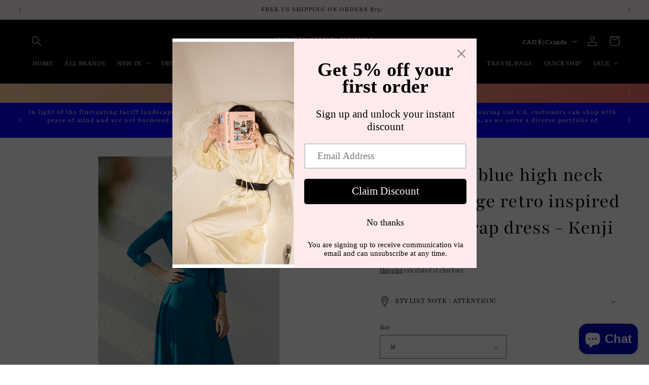

--- FILE ---
content_type: text/html; charset=utf-8
request_url: https://www.goodgirlrebel.com/en-ca/products/flowy-lake-blue-high-neck-1940s-vintage-retro-inspired-fau-midi-wrap-dress-kenji
body_size: 59204
content:
<!doctype html>
<html class="no-js" lang="en">
  <head>
    <meta charset="utf-8">
    <meta http-equiv="X-UA-Compatible" content="IE=edge">
    <meta name="viewport" content="width=device-width,initial-scale=1">
    <meta name="theme-color" content="">
    <link rel="canonical" href="https://www.goodgirlrebel.com/en-ca/products/flowy-lake-blue-high-neck-1940s-vintage-retro-inspired-fau-midi-wrap-dress-kenji"><link rel="icon" type="image/png" href="//www.goodgirlrebel.com/cdn/shop/files/Black_Beige_Minimal_Feminine_Monogram_Sun_Branding_Logo_5.png?crop=center&height=32&v=1696302431&width=32"><link rel="preconnect" href="https://fonts.shopifycdn.com" crossorigin><title>
      Flowy lake blue high neck 1940s vintage retro inspired fau midi wrap d
 &ndash; GOOD GIRL REBEL</title>

    
      <meta name="description" content="Experience this gorgeous blue wrap dress for every occasion        ">
    

    

<meta property="og:site_name" content="GOOD GIRL REBEL">
<meta property="og:url" content="https://www.goodgirlrebel.com/en-ca/products/flowy-lake-blue-high-neck-1940s-vintage-retro-inspired-fau-midi-wrap-dress-kenji">
<meta property="og:title" content="Flowy lake blue high neck 1940s vintage retro inspired fau midi wrap d">
<meta property="og:type" content="product">
<meta property="og:description" content="Experience this gorgeous blue wrap dress for every occasion        "><meta property="og:image" content="http://www.goodgirlrebel.com/cdn/shop/products/O1CN01fMnRTg1iMKRvnyDim__21_2127564398.jpg?v=1664137164">
  <meta property="og:image:secure_url" content="https://www.goodgirlrebel.com/cdn/shop/products/O1CN01fMnRTg1iMKRvnyDim__21_2127564398.jpg?v=1664137164">
  <meta property="og:image:width" content="1500">
  <meta property="og:image:height" content="2293"><meta property="og:price:amount" content="421.00">
  <meta property="og:price:currency" content="CAD"><meta name="twitter:card" content="summary_large_image">
<meta name="twitter:title" content="Flowy lake blue high neck 1940s vintage retro inspired fau midi wrap d">
<meta name="twitter:description" content="Experience this gorgeous blue wrap dress for every occasion        ">


    <script src="//www.goodgirlrebel.com/cdn/shop/t/11/assets/constants.js?v=58251544750838685771692381900" defer="defer"></script>
    <script src="//www.goodgirlrebel.com/cdn/shop/t/11/assets/pubsub.js?v=158357773527763999511692381901" defer="defer"></script>
    <script src="//www.goodgirlrebel.com/cdn/shop/t/11/assets/global.js?v=54939145903281508041692381901" defer="defer"></script><script src="//www.goodgirlrebel.com/cdn/shop/t/11/assets/animations.js?v=88693664871331136111692381899" defer="defer"></script><script>window.performance && window.performance.mark && window.performance.mark('shopify.content_for_header.start');</script><meta name="facebook-domain-verification" content="3mq5k8ghscuwn30r9yvaxcj1957zdq">
<meta name="google-site-verification" content="DRmZMTwuHGg5f6OOYnt8aTYbPMpoXZbxu1Eqq92qV68">
<meta id="shopify-digital-wallet" name="shopify-digital-wallet" content="/65964048640/digital_wallets/dialog">
<meta name="shopify-checkout-api-token" content="36bfae56f30556c2bd9922ceb3bb31a4">
<meta id="in-context-paypal-metadata" data-shop-id="65964048640" data-venmo-supported="false" data-environment="production" data-locale="en_US" data-paypal-v4="true" data-currency="CAD">
<link rel="alternate" hreflang="x-default" href="https://www.goodgirlrebel.com/products/flowy-lake-blue-high-neck-1940s-vintage-retro-inspired-fau-midi-wrap-dress-kenji">
<link rel="alternate" hreflang="en" href="https://www.goodgirlrebel.com/products/flowy-lake-blue-high-neck-1940s-vintage-retro-inspired-fau-midi-wrap-dress-kenji">
<link rel="alternate" hreflang="en-AU" href="https://www.goodgirlrebel.com/en-au/products/flowy-lake-blue-high-neck-1940s-vintage-retro-inspired-fau-midi-wrap-dress-kenji">
<link rel="alternate" hreflang="en-CK" href="https://www.goodgirlrebel.com/en-au/products/flowy-lake-blue-high-neck-1940s-vintage-retro-inspired-fau-midi-wrap-dress-kenji">
<link rel="alternate" hreflang="en-FJ" href="https://www.goodgirlrebel.com/en-au/products/flowy-lake-blue-high-neck-1940s-vintage-retro-inspired-fau-midi-wrap-dress-kenji">
<link rel="alternate" hreflang="en-PF" href="https://www.goodgirlrebel.com/en-au/products/flowy-lake-blue-high-neck-1940s-vintage-retro-inspired-fau-midi-wrap-dress-kenji">
<link rel="alternate" hreflang="en-KI" href="https://www.goodgirlrebel.com/en-au/products/flowy-lake-blue-high-neck-1940s-vintage-retro-inspired-fau-midi-wrap-dress-kenji">
<link rel="alternate" hreflang="en-NR" href="https://www.goodgirlrebel.com/en-au/products/flowy-lake-blue-high-neck-1940s-vintage-retro-inspired-fau-midi-wrap-dress-kenji">
<link rel="alternate" hreflang="en-NC" href="https://www.goodgirlrebel.com/en-au/products/flowy-lake-blue-high-neck-1940s-vintage-retro-inspired-fau-midi-wrap-dress-kenji">
<link rel="alternate" hreflang="en-NU" href="https://www.goodgirlrebel.com/en-au/products/flowy-lake-blue-high-neck-1940s-vintage-retro-inspired-fau-midi-wrap-dress-kenji">
<link rel="alternate" hreflang="en-NF" href="https://www.goodgirlrebel.com/en-au/products/flowy-lake-blue-high-neck-1940s-vintage-retro-inspired-fau-midi-wrap-dress-kenji">
<link rel="alternate" hreflang="en-PG" href="https://www.goodgirlrebel.com/en-au/products/flowy-lake-blue-high-neck-1940s-vintage-retro-inspired-fau-midi-wrap-dress-kenji">
<link rel="alternate" hreflang="en-PN" href="https://www.goodgirlrebel.com/en-au/products/flowy-lake-blue-high-neck-1940s-vintage-retro-inspired-fau-midi-wrap-dress-kenji">
<link rel="alternate" hreflang="en-WS" href="https://www.goodgirlrebel.com/en-au/products/flowy-lake-blue-high-neck-1940s-vintage-retro-inspired-fau-midi-wrap-dress-kenji">
<link rel="alternate" hreflang="en-SB" href="https://www.goodgirlrebel.com/en-au/products/flowy-lake-blue-high-neck-1940s-vintage-retro-inspired-fau-midi-wrap-dress-kenji">
<link rel="alternate" hreflang="en-TL" href="https://www.goodgirlrebel.com/en-au/products/flowy-lake-blue-high-neck-1940s-vintage-retro-inspired-fau-midi-wrap-dress-kenji">
<link rel="alternate" hreflang="en-TK" href="https://www.goodgirlrebel.com/en-au/products/flowy-lake-blue-high-neck-1940s-vintage-retro-inspired-fau-midi-wrap-dress-kenji">
<link rel="alternate" hreflang="en-TO" href="https://www.goodgirlrebel.com/en-au/products/flowy-lake-blue-high-neck-1940s-vintage-retro-inspired-fau-midi-wrap-dress-kenji">
<link rel="alternate" hreflang="en-TV" href="https://www.goodgirlrebel.com/en-au/products/flowy-lake-blue-high-neck-1940s-vintage-retro-inspired-fau-midi-wrap-dress-kenji">
<link rel="alternate" hreflang="en-VU" href="https://www.goodgirlrebel.com/en-au/products/flowy-lake-blue-high-neck-1940s-vintage-retro-inspired-fau-midi-wrap-dress-kenji">
<link rel="alternate" hreflang="en-WF" href="https://www.goodgirlrebel.com/en-au/products/flowy-lake-blue-high-neck-1940s-vintage-retro-inspired-fau-midi-wrap-dress-kenji">
<link rel="alternate" hreflang="en-NZ" href="https://www.goodgirlrebel.com/en-au/products/flowy-lake-blue-high-neck-1940s-vintage-retro-inspired-fau-midi-wrap-dress-kenji">
<link rel="alternate" hreflang="en-CA" href="https://www.goodgirlrebel.com/en-ca/products/flowy-lake-blue-high-neck-1940s-vintage-retro-inspired-fau-midi-wrap-dress-kenji">
<link rel="alternate" hreflang="en-GB" href="https://www.goodgirlrebel.com/en-gb/products/flowy-lake-blue-high-neck-1940s-vintage-retro-inspired-fau-midi-wrap-dress-kenji">
<link rel="alternate" type="application/json+oembed" href="https://www.goodgirlrebel.com/en-ca/products/flowy-lake-blue-high-neck-1940s-vintage-retro-inspired-fau-midi-wrap-dress-kenji.oembed">
<script async="async" src="/checkouts/internal/preloads.js?locale=en-CA"></script>
<link rel="preconnect" href="https://shop.app" crossorigin="anonymous">
<script async="async" src="https://shop.app/checkouts/internal/preloads.js?locale=en-CA&shop_id=65964048640" crossorigin="anonymous"></script>
<script id="apple-pay-shop-capabilities" type="application/json">{"shopId":65964048640,"countryCode":"US","currencyCode":"CAD","merchantCapabilities":["supports3DS"],"merchantId":"gid:\/\/shopify\/Shop\/65964048640","merchantName":"GOOD GIRL REBEL","requiredBillingContactFields":["postalAddress","email","phone"],"requiredShippingContactFields":["postalAddress","email","phone"],"shippingType":"shipping","supportedNetworks":["visa","masterCard","amex","discover","elo","jcb"],"total":{"type":"pending","label":"GOOD GIRL REBEL","amount":"1.00"},"shopifyPaymentsEnabled":true,"supportsSubscriptions":true}</script>
<script id="shopify-features" type="application/json">{"accessToken":"36bfae56f30556c2bd9922ceb3bb31a4","betas":["rich-media-storefront-analytics"],"domain":"www.goodgirlrebel.com","predictiveSearch":true,"shopId":65964048640,"locale":"en"}</script>
<script>var Shopify = Shopify || {};
Shopify.shop = "good-girl-rebel-1.myshopify.com";
Shopify.locale = "en";
Shopify.currency = {"active":"CAD","rate":"1.4077238"};
Shopify.country = "CA";
Shopify.theme = {"name":"Dawn 11","id":137102196992,"schema_name":"Dawn","schema_version":"11.0.0","theme_store_id":887,"role":"main"};
Shopify.theme.handle = "null";
Shopify.theme.style = {"id":null,"handle":null};
Shopify.cdnHost = "www.goodgirlrebel.com/cdn";
Shopify.routes = Shopify.routes || {};
Shopify.routes.root = "/en-ca/";</script>
<script type="module">!function(o){(o.Shopify=o.Shopify||{}).modules=!0}(window);</script>
<script>!function(o){function n(){var o=[];function n(){o.push(Array.prototype.slice.apply(arguments))}return n.q=o,n}var t=o.Shopify=o.Shopify||{};t.loadFeatures=n(),t.autoloadFeatures=n()}(window);</script>
<script>
  window.ShopifyPay = window.ShopifyPay || {};
  window.ShopifyPay.apiHost = "shop.app\/pay";
  window.ShopifyPay.redirectState = null;
</script>
<script id="shop-js-analytics" type="application/json">{"pageType":"product"}</script>
<script defer="defer" async type="module" src="//www.goodgirlrebel.com/cdn/shopifycloud/shop-js/modules/v2/client.init-shop-cart-sync_BApSsMSl.en.esm.js"></script>
<script defer="defer" async type="module" src="//www.goodgirlrebel.com/cdn/shopifycloud/shop-js/modules/v2/chunk.common_CBoos6YZ.esm.js"></script>
<script type="module">
  await import("//www.goodgirlrebel.com/cdn/shopifycloud/shop-js/modules/v2/client.init-shop-cart-sync_BApSsMSl.en.esm.js");
await import("//www.goodgirlrebel.com/cdn/shopifycloud/shop-js/modules/v2/chunk.common_CBoos6YZ.esm.js");

  window.Shopify.SignInWithShop?.initShopCartSync?.({"fedCMEnabled":true,"windoidEnabled":true});

</script>
<script>
  window.Shopify = window.Shopify || {};
  if (!window.Shopify.featureAssets) window.Shopify.featureAssets = {};
  window.Shopify.featureAssets['shop-js'] = {"shop-cart-sync":["modules/v2/client.shop-cart-sync_DJczDl9f.en.esm.js","modules/v2/chunk.common_CBoos6YZ.esm.js"],"init-fed-cm":["modules/v2/client.init-fed-cm_BzwGC0Wi.en.esm.js","modules/v2/chunk.common_CBoos6YZ.esm.js"],"init-windoid":["modules/v2/client.init-windoid_BS26ThXS.en.esm.js","modules/v2/chunk.common_CBoos6YZ.esm.js"],"shop-cash-offers":["modules/v2/client.shop-cash-offers_DthCPNIO.en.esm.js","modules/v2/chunk.common_CBoos6YZ.esm.js","modules/v2/chunk.modal_Bu1hFZFC.esm.js"],"shop-button":["modules/v2/client.shop-button_D_JX508o.en.esm.js","modules/v2/chunk.common_CBoos6YZ.esm.js"],"init-shop-email-lookup-coordinator":["modules/v2/client.init-shop-email-lookup-coordinator_DFwWcvrS.en.esm.js","modules/v2/chunk.common_CBoos6YZ.esm.js"],"shop-toast-manager":["modules/v2/client.shop-toast-manager_tEhgP2F9.en.esm.js","modules/v2/chunk.common_CBoos6YZ.esm.js"],"shop-login-button":["modules/v2/client.shop-login-button_DwLgFT0K.en.esm.js","modules/v2/chunk.common_CBoos6YZ.esm.js","modules/v2/chunk.modal_Bu1hFZFC.esm.js"],"avatar":["modules/v2/client.avatar_BTnouDA3.en.esm.js"],"init-shop-cart-sync":["modules/v2/client.init-shop-cart-sync_BApSsMSl.en.esm.js","modules/v2/chunk.common_CBoos6YZ.esm.js"],"pay-button":["modules/v2/client.pay-button_BuNmcIr_.en.esm.js","modules/v2/chunk.common_CBoos6YZ.esm.js"],"init-shop-for-new-customer-accounts":["modules/v2/client.init-shop-for-new-customer-accounts_DrjXSI53.en.esm.js","modules/v2/client.shop-login-button_DwLgFT0K.en.esm.js","modules/v2/chunk.common_CBoos6YZ.esm.js","modules/v2/chunk.modal_Bu1hFZFC.esm.js"],"init-customer-accounts-sign-up":["modules/v2/client.init-customer-accounts-sign-up_TlVCiykN.en.esm.js","modules/v2/client.shop-login-button_DwLgFT0K.en.esm.js","modules/v2/chunk.common_CBoos6YZ.esm.js","modules/v2/chunk.modal_Bu1hFZFC.esm.js"],"shop-follow-button":["modules/v2/client.shop-follow-button_C5D3XtBb.en.esm.js","modules/v2/chunk.common_CBoos6YZ.esm.js","modules/v2/chunk.modal_Bu1hFZFC.esm.js"],"checkout-modal":["modules/v2/client.checkout-modal_8TC_1FUY.en.esm.js","modules/v2/chunk.common_CBoos6YZ.esm.js","modules/v2/chunk.modal_Bu1hFZFC.esm.js"],"init-customer-accounts":["modules/v2/client.init-customer-accounts_C0Oh2ljF.en.esm.js","modules/v2/client.shop-login-button_DwLgFT0K.en.esm.js","modules/v2/chunk.common_CBoos6YZ.esm.js","modules/v2/chunk.modal_Bu1hFZFC.esm.js"],"lead-capture":["modules/v2/client.lead-capture_Cq0gfm7I.en.esm.js","modules/v2/chunk.common_CBoos6YZ.esm.js","modules/v2/chunk.modal_Bu1hFZFC.esm.js"],"shop-login":["modules/v2/client.shop-login_BmtnoEUo.en.esm.js","modules/v2/chunk.common_CBoos6YZ.esm.js","modules/v2/chunk.modal_Bu1hFZFC.esm.js"],"payment-terms":["modules/v2/client.payment-terms_BHOWV7U_.en.esm.js","modules/v2/chunk.common_CBoos6YZ.esm.js","modules/v2/chunk.modal_Bu1hFZFC.esm.js"]};
</script>
<script>(function() {
  var isLoaded = false;
  function asyncLoad() {
    if (isLoaded) return;
    isLoaded = true;
    var urls = ["https:\/\/cdn.shopify.com\/s\/files\/1\/0659\/6404\/8640\/t\/1\/assets\/pop_65964048640.js?v=1665330444\u0026shop=good-girl-rebel-1.myshopify.com"];
    for (var i = 0; i < urls.length; i++) {
      var s = document.createElement('script');
      s.type = 'text/javascript';
      s.async = true;
      s.src = urls[i];
      var x = document.getElementsByTagName('script')[0];
      x.parentNode.insertBefore(s, x);
    }
  };
  if(window.attachEvent) {
    window.attachEvent('onload', asyncLoad);
  } else {
    window.addEventListener('load', asyncLoad, false);
  }
})();</script>
<script id="__st">var __st={"a":65964048640,"offset":-18000,"reqid":"54a0454c-5986-494b-8526-813ae80df274-1768859484","pageurl":"www.goodgirlrebel.com\/en-ca\/products\/flowy-lake-blue-high-neck-1940s-vintage-retro-inspired-fau-midi-wrap-dress-kenji","u":"ca6080b449ba","p":"product","rtyp":"product","rid":7924762411264};</script>
<script>window.ShopifyPaypalV4VisibilityTracking = true;</script>
<script id="captcha-bootstrap">!function(){'use strict';const t='contact',e='account',n='new_comment',o=[[t,t],['blogs',n],['comments',n],[t,'customer']],c=[[e,'customer_login'],[e,'guest_login'],[e,'recover_customer_password'],[e,'create_customer']],r=t=>t.map((([t,e])=>`form[action*='/${t}']:not([data-nocaptcha='true']) input[name='form_type'][value='${e}']`)).join(','),a=t=>()=>t?[...document.querySelectorAll(t)].map((t=>t.form)):[];function s(){const t=[...o],e=r(t);return a(e)}const i='password',u='form_key',d=['recaptcha-v3-token','g-recaptcha-response','h-captcha-response',i],f=()=>{try{return window.sessionStorage}catch{return}},m='__shopify_v',_=t=>t.elements[u];function p(t,e,n=!1){try{const o=window.sessionStorage,c=JSON.parse(o.getItem(e)),{data:r}=function(t){const{data:e,action:n}=t;return t[m]||n?{data:e,action:n}:{data:t,action:n}}(c);for(const[e,n]of Object.entries(r))t.elements[e]&&(t.elements[e].value=n);n&&o.removeItem(e)}catch(o){console.error('form repopulation failed',{error:o})}}const l='form_type',E='cptcha';function T(t){t.dataset[E]=!0}const w=window,h=w.document,L='Shopify',v='ce_forms',y='captcha';let A=!1;((t,e)=>{const n=(g='f06e6c50-85a8-45c8-87d0-21a2b65856fe',I='https://cdn.shopify.com/shopifycloud/storefront-forms-hcaptcha/ce_storefront_forms_captcha_hcaptcha.v1.5.2.iife.js',D={infoText:'Protected by hCaptcha',privacyText:'Privacy',termsText:'Terms'},(t,e,n)=>{const o=w[L][v],c=o.bindForm;if(c)return c(t,g,e,D).then(n);var r;o.q.push([[t,g,e,D],n]),r=I,A||(h.body.append(Object.assign(h.createElement('script'),{id:'captcha-provider',async:!0,src:r})),A=!0)});var g,I,D;w[L]=w[L]||{},w[L][v]=w[L][v]||{},w[L][v].q=[],w[L][y]=w[L][y]||{},w[L][y].protect=function(t,e){n(t,void 0,e),T(t)},Object.freeze(w[L][y]),function(t,e,n,w,h,L){const[v,y,A,g]=function(t,e,n){const i=e?o:[],u=t?c:[],d=[...i,...u],f=r(d),m=r(i),_=r(d.filter((([t,e])=>n.includes(e))));return[a(f),a(m),a(_),s()]}(w,h,L),I=t=>{const e=t.target;return e instanceof HTMLFormElement?e:e&&e.form},D=t=>v().includes(t);t.addEventListener('submit',(t=>{const e=I(t);if(!e)return;const n=D(e)&&!e.dataset.hcaptchaBound&&!e.dataset.recaptchaBound,o=_(e),c=g().includes(e)&&(!o||!o.value);(n||c)&&t.preventDefault(),c&&!n&&(function(t){try{if(!f())return;!function(t){const e=f();if(!e)return;const n=_(t);if(!n)return;const o=n.value;o&&e.removeItem(o)}(t);const e=Array.from(Array(32),(()=>Math.random().toString(36)[2])).join('');!function(t,e){_(t)||t.append(Object.assign(document.createElement('input'),{type:'hidden',name:u})),t.elements[u].value=e}(t,e),function(t,e){const n=f();if(!n)return;const o=[...t.querySelectorAll(`input[type='${i}']`)].map((({name:t})=>t)),c=[...d,...o],r={};for(const[a,s]of new FormData(t).entries())c.includes(a)||(r[a]=s);n.setItem(e,JSON.stringify({[m]:1,action:t.action,data:r}))}(t,e)}catch(e){console.error('failed to persist form',e)}}(e),e.submit())}));const S=(t,e)=>{t&&!t.dataset[E]&&(n(t,e.some((e=>e===t))),T(t))};for(const o of['focusin','change'])t.addEventListener(o,(t=>{const e=I(t);D(e)&&S(e,y())}));const B=e.get('form_key'),M=e.get(l),P=B&&M;t.addEventListener('DOMContentLoaded',(()=>{const t=y();if(P)for(const e of t)e.elements[l].value===M&&p(e,B);[...new Set([...A(),...v().filter((t=>'true'===t.dataset.shopifyCaptcha))])].forEach((e=>S(e,t)))}))}(h,new URLSearchParams(w.location.search),n,t,e,['guest_login'])})(!0,!0)}();</script>
<script integrity="sha256-4kQ18oKyAcykRKYeNunJcIwy7WH5gtpwJnB7kiuLZ1E=" data-source-attribution="shopify.loadfeatures" defer="defer" src="//www.goodgirlrebel.com/cdn/shopifycloud/storefront/assets/storefront/load_feature-a0a9edcb.js" crossorigin="anonymous"></script>
<script crossorigin="anonymous" defer="defer" src="//www.goodgirlrebel.com/cdn/shopifycloud/storefront/assets/shopify_pay/storefront-65b4c6d7.js?v=20250812"></script>
<script data-source-attribution="shopify.dynamic_checkout.dynamic.init">var Shopify=Shopify||{};Shopify.PaymentButton=Shopify.PaymentButton||{isStorefrontPortableWallets:!0,init:function(){window.Shopify.PaymentButton.init=function(){};var t=document.createElement("script");t.src="https://www.goodgirlrebel.com/cdn/shopifycloud/portable-wallets/latest/portable-wallets.en.js",t.type="module",document.head.appendChild(t)}};
</script>
<script data-source-attribution="shopify.dynamic_checkout.buyer_consent">
  function portableWalletsHideBuyerConsent(e){var t=document.getElementById("shopify-buyer-consent"),n=document.getElementById("shopify-subscription-policy-button");t&&n&&(t.classList.add("hidden"),t.setAttribute("aria-hidden","true"),n.removeEventListener("click",e))}function portableWalletsShowBuyerConsent(e){var t=document.getElementById("shopify-buyer-consent"),n=document.getElementById("shopify-subscription-policy-button");t&&n&&(t.classList.remove("hidden"),t.removeAttribute("aria-hidden"),n.addEventListener("click",e))}window.Shopify?.PaymentButton&&(window.Shopify.PaymentButton.hideBuyerConsent=portableWalletsHideBuyerConsent,window.Shopify.PaymentButton.showBuyerConsent=portableWalletsShowBuyerConsent);
</script>
<script data-source-attribution="shopify.dynamic_checkout.cart.bootstrap">document.addEventListener("DOMContentLoaded",(function(){function t(){return document.querySelector("shopify-accelerated-checkout-cart, shopify-accelerated-checkout")}if(t())Shopify.PaymentButton.init();else{new MutationObserver((function(e,n){t()&&(Shopify.PaymentButton.init(),n.disconnect())})).observe(document.body,{childList:!0,subtree:!0})}}));
</script>
<script id='scb4127' type='text/javascript' async='' src='https://www.goodgirlrebel.com/cdn/shopifycloud/privacy-banner/storefront-banner.js'></script><link id="shopify-accelerated-checkout-styles" rel="stylesheet" media="screen" href="https://www.goodgirlrebel.com/cdn/shopifycloud/portable-wallets/latest/accelerated-checkout-backwards-compat.css" crossorigin="anonymous">
<style id="shopify-accelerated-checkout-cart">
        #shopify-buyer-consent {
  margin-top: 1em;
  display: inline-block;
  width: 100%;
}

#shopify-buyer-consent.hidden {
  display: none;
}

#shopify-subscription-policy-button {
  background: none;
  border: none;
  padding: 0;
  text-decoration: underline;
  font-size: inherit;
  cursor: pointer;
}

#shopify-subscription-policy-button::before {
  box-shadow: none;
}

      </style>
<script id="sections-script" data-sections="header" defer="defer" src="//www.goodgirlrebel.com/cdn/shop/t/11/compiled_assets/scripts.js?v=88740"></script>
<script>window.performance && window.performance.mark && window.performance.mark('shopify.content_for_header.end');</script>


    <style data-shopify>
      @font-face {
  font-family: Neuton;
  font-weight: 400;
  font-style: normal;
  font-display: swap;
  src: url("//www.goodgirlrebel.com/cdn/fonts/neuton/neuton_n4.375534939e0d75eb7be219a00714c316e8c6d84b.woff2") format("woff2"),
       url("//www.goodgirlrebel.com/cdn/fonts/neuton/neuton_n4.4a417fae2ecc90d39247e4e348f63f3b8a758fe5.woff") format("woff");
}

      @font-face {
  font-family: Neuton;
  font-weight: 700;
  font-style: normal;
  font-display: swap;
  src: url("//www.goodgirlrebel.com/cdn/fonts/neuton/neuton_n7.32d12c1e9bd3937458bfc858f2cf82ecf1bd7cd4.woff2") format("woff2"),
       url("//www.goodgirlrebel.com/cdn/fonts/neuton/neuton_n7.b3bbd23ed7032787b512b480ed6282cf1cbe2d1c.woff") format("woff");
}

      @font-face {
  font-family: Neuton;
  font-weight: 400;
  font-style: italic;
  font-display: swap;
  src: url("//www.goodgirlrebel.com/cdn/fonts/neuton/neuton_i4.e1dce0cf2a1284973b599d81d533b16df1cd72bc.woff2") format("woff2"),
       url("//www.goodgirlrebel.com/cdn/fonts/neuton/neuton_i4.877628dc814b9edb7a8e686f1db559c4e6b004f2.woff") format("woff");
}

      
      @font-face {
  font-family: Playfair;
  font-weight: 400;
  font-style: normal;
  font-display: swap;
  src: url("//www.goodgirlrebel.com/cdn/fonts/playfair/playfair_n4.13d3b411a6dc3a2e96e8bdc666266166a065c857.woff2") format("woff2"),
       url("//www.goodgirlrebel.com/cdn/fonts/playfair/playfair_n4.eccd5edeb74430cf755be464a2af96a922b8b9e0.woff") format("woff");
}


      
        :root,
        .color-background-1 {
          --color-background: 255,255,255;
        
          --gradient-background: #ffffff;
        
        --color-foreground: 0,0,0;
        --color-shadow: 0,0,0;
        --color-button: 255,255,255;
        --color-button-text: 8,0,255;
        --color-secondary-button: 255,255,255;
        --color-secondary-button-text: 0,0,0;
        --color-link: 0,0,0;
        --color-badge-foreground: 0,0,0;
        --color-badge-background: 255,255,255;
        --color-badge-border: 0,0,0;
        --payment-terms-background-color: rgb(255 255 255);
      }
      
        
        .color-background-2 {
          --color-background: 255,255,255;
        
          --gradient-background: #ffffff;
        
        --color-foreground: 255,255,255;
        --color-shadow: 255,0,197;
        --color-button: 0,0,0;
        --color-button-text: 255,255,255;
        --color-secondary-button: 255,255,255;
        --color-secondary-button-text: 4,65,244;
        --color-link: 4,65,244;
        --color-badge-foreground: 255,255,255;
        --color-badge-background: 255,255,255;
        --color-badge-border: 255,255,255;
        --payment-terms-background-color: rgb(255 255 255);
      }
      
        
        .color-inverse {
          --color-background: 255,255,255;
        
          --gradient-background: #ffffff;
        
        --color-foreground: 0,0,0;
        --color-shadow: 18,18,18;
        --color-button: 0,0,0;
        --color-button-text: 255,255,255;
        --color-secondary-button: 255,255,255;
        --color-secondary-button-text: 0,0,0;
        --color-link: 0,0,0;
        --color-badge-foreground: 0,0,0;
        --color-badge-background: 255,255,255;
        --color-badge-border: 0,0,0;
        --payment-terms-background-color: rgb(255 255 255);
      }
      
        
        .color-accent-1 {
          --color-background: 0,0,0;
        
          --gradient-background: #000000;
        
        --color-foreground: 255,255,255;
        --color-shadow: 18,18,18;
        --color-button: 255,255,255;
        --color-button-text: 0,0,0;
        --color-secondary-button: 0,0,0;
        --color-secondary-button-text: 255,255,255;
        --color-link: 255,255,255;
        --color-badge-foreground: 255,255,255;
        --color-badge-background: 0,0,0;
        --color-badge-border: 255,255,255;
        --payment-terms-background-color: rgb(0 0 0);
      }
      
        
        .color-accent-2 {
          --color-background: 255,243,243;
        
          --gradient-background: #fff3f3;
        
        --color-foreground: 0,0,0;
        --color-shadow: 18,18,18;
        --color-button: 0,0,0;
        --color-button-text: 255,243,243;
        --color-secondary-button: 255,243,243;
        --color-secondary-button-text: 0,0,0;
        --color-link: 0,0,0;
        --color-badge-foreground: 0,0,0;
        --color-badge-background: 255,243,243;
        --color-badge-border: 0,0,0;
        --payment-terms-background-color: rgb(255 243 243);
      }
      
        
        .color-scheme-6f0f9043-1d26-4a5a-b181-5615603c1277 {
          --color-background: 29,2,2;
        
          --gradient-background: #1d0202;
        
        --color-foreground: 255,255,255;
        --color-shadow: 18,18,18;
        --color-button: 0,0,0;
        --color-button-text: 255,255,255;
        --color-secondary-button: 29,2,2;
        --color-secondary-button-text: 18,18,18;
        --color-link: 18,18,18;
        --color-badge-foreground: 255,255,255;
        --color-badge-background: 29,2,2;
        --color-badge-border: 255,255,255;
        --payment-terms-background-color: rgb(29 2 2);
      }
      
        
        .color-scheme-fec3cd7f-7b11-4f2f-adbe-e9980bdf105d {
          --color-background: 0,0,0;
        
          --gradient-background: linear-gradient(270deg, rgba(240, 110, 105, 1), rgba(249, 208, 163, 1) 100%);
        
        --color-foreground: 255,255,255;
        --color-shadow: 18,18,18;
        --color-button: 0,0,0;
        --color-button-text: 255,255,255;
        --color-secondary-button: 0,0,0;
        --color-secondary-button-text: 18,18,18;
        --color-link: 18,18,18;
        --color-badge-foreground: 255,255,255;
        --color-badge-background: 0,0,0;
        --color-badge-border: 255,255,255;
        --payment-terms-background-color: rgb(0 0 0);
      }
      
        
        .color-scheme-13fd5e3c-3f3d-426d-980b-5d1fc1d3f866 {
          --color-background: 0,0,0;
        
          --gradient-background: #000000;
        
        --color-foreground: 255,255,255;
        --color-shadow: 0,0,0;
        --color-button: 0,0,0;
        --color-button-text: 255,255,255;
        --color-secondary-button: 0,0,0;
        --color-secondary-button-text: 8,0,255;
        --color-link: 8,0,255;
        --color-badge-foreground: 255,255,255;
        --color-badge-background: 0,0,0;
        --color-badge-border: 255,255,255;
        --payment-terms-background-color: rgb(0 0 0);
      }
      
        
        .color-scheme-75abd5ea-7b8a-430f-9740-493eb8dd9234 {
          --color-background: 8,0,255;
        
          --gradient-background: #0800ff;
        
        --color-foreground: 255,243,243;
        --color-shadow: 0,0,0;
        --color-button: 255,255,255;
        --color-button-text: 8,0,255;
        --color-secondary-button: 8,0,255;
        --color-secondary-button-text: 0,0,0;
        --color-link: 0,0,0;
        --color-badge-foreground: 255,243,243;
        --color-badge-background: 8,0,255;
        --color-badge-border: 255,243,243;
        --payment-terms-background-color: rgb(8 0 255);
      }
      
        
        .color-scheme-a02df7e1-c376-4171-8901-97bcba117251 {
          --color-background: 0,0,0;
        
          --gradient-background: #000000;
        
        --color-foreground: 8,0,255;
        --color-shadow: 0,0,0;
        --color-button: 0,0,0;
        --color-button-text: 8,0,255;
        --color-secondary-button: 0,0,0;
        --color-secondary-button-text: 0,0,0;
        --color-link: 0,0,0;
        --color-badge-foreground: 8,0,255;
        --color-badge-background: 0,0,0;
        --color-badge-border: 8,0,255;
        --payment-terms-background-color: rgb(0 0 0);
      }
      

      body, .color-background-1, .color-background-2, .color-inverse, .color-accent-1, .color-accent-2, .color-scheme-6f0f9043-1d26-4a5a-b181-5615603c1277, .color-scheme-fec3cd7f-7b11-4f2f-adbe-e9980bdf105d, .color-scheme-13fd5e3c-3f3d-426d-980b-5d1fc1d3f866, .color-scheme-75abd5ea-7b8a-430f-9740-493eb8dd9234, .color-scheme-a02df7e1-c376-4171-8901-97bcba117251 {
        color: rgba(var(--color-foreground), 0.75);
        background-color: rgb(var(--color-background));
      }

      :root {
        --font-body-family: Neuton, serif;
        --font-body-style: normal;
        --font-body-weight: 400;
        --font-body-weight-bold: 700;

        --font-heading-family: Playfair, serif;
        --font-heading-style: normal;
        --font-heading-weight: 400;

        --font-body-scale: 1.0;
        --font-heading-scale: 1.0;

        --media-padding: px;
        --media-border-opacity: 0.05;
        --media-border-width: 1px;
        --media-radius: 0px;
        --media-shadow-opacity: 0.0;
        --media-shadow-horizontal-offset: 0px;
        --media-shadow-vertical-offset: 0px;
        --media-shadow-blur-radius: 5px;
        --media-shadow-visible: 0;

        --page-width: 160rem;
        --page-width-margin: 0rem;

        --product-card-image-padding: 0.0rem;
        --product-card-corner-radius: 0.0rem;
        --product-card-text-alignment: left;
        --product-card-border-width: 0.0rem;
        --product-card-border-opacity: 0.1;
        --product-card-shadow-opacity: 0.0;
        --product-card-shadow-visible: 0;
        --product-card-shadow-horizontal-offset: 0.0rem;
        --product-card-shadow-vertical-offset: 0.4rem;
        --product-card-shadow-blur-radius: 0.5rem;

        --collection-card-image-padding: 0.0rem;
        --collection-card-corner-radius: 0.0rem;
        --collection-card-text-alignment: left;
        --collection-card-border-width: 0.0rem;
        --collection-card-border-opacity: 0.1;
        --collection-card-shadow-opacity: 0.0;
        --collection-card-shadow-visible: 0;
        --collection-card-shadow-horizontal-offset: 0.0rem;
        --collection-card-shadow-vertical-offset: 0.4rem;
        --collection-card-shadow-blur-radius: 0.5rem;

        --blog-card-image-padding: 0.0rem;
        --blog-card-corner-radius: 0.0rem;
        --blog-card-text-alignment: left;
        --blog-card-border-width: 0.0rem;
        --blog-card-border-opacity: 0.1;
        --blog-card-shadow-opacity: 0.0;
        --blog-card-shadow-visible: 0;
        --blog-card-shadow-horizontal-offset: 0.0rem;
        --blog-card-shadow-vertical-offset: 0.4rem;
        --blog-card-shadow-blur-radius: 0.5rem;

        --badge-corner-radius: 4.0rem;

        --popup-border-width: 1px;
        --popup-border-opacity: 0.1;
        --popup-corner-radius: 0px;
        --popup-shadow-opacity: 0.05;
        --popup-shadow-horizontal-offset: 0px;
        --popup-shadow-vertical-offset: 4px;
        --popup-shadow-blur-radius: 5px;

        --drawer-border-width: 1px;
        --drawer-border-opacity: 0.1;
        --drawer-shadow-opacity: 0.0;
        --drawer-shadow-horizontal-offset: 0px;
        --drawer-shadow-vertical-offset: 4px;
        --drawer-shadow-blur-radius: 5px;

        --spacing-sections-desktop: 0px;
        --spacing-sections-mobile: 0px;

        --grid-desktop-vertical-spacing: 8px;
        --grid-desktop-horizontal-spacing: 8px;
        --grid-mobile-vertical-spacing: 4px;
        --grid-mobile-horizontal-spacing: 4px;

        --text-boxes-border-opacity: 0.1;
        --text-boxes-border-width: 0px;
        --text-boxes-radius: 0px;
        --text-boxes-shadow-opacity: 0.0;
        --text-boxes-shadow-visible: 0;
        --text-boxes-shadow-horizontal-offset: 0px;
        --text-boxes-shadow-vertical-offset: 4px;
        --text-boxes-shadow-blur-radius: 5px;

        --buttons-radius: 2px;
        --buttons-radius-outset: 2px;
        --buttons-border-width: 0px;
        --buttons-border-opacity: 0.05;
        --buttons-shadow-opacity: 0.0;
        --buttons-shadow-visible: 0;
        --buttons-shadow-horizontal-offset: -12px;
        --buttons-shadow-vertical-offset: 12px;
        --buttons-shadow-blur-radius: 0px;
        --buttons-border-offset: 0.3px;

        --inputs-radius: 0px;
        --inputs-border-width: 1px;
        --inputs-border-opacity: 0.55;
        --inputs-shadow-opacity: 0.0;
        --inputs-shadow-horizontal-offset: 0px;
        --inputs-margin-offset: 0px;
        --inputs-shadow-vertical-offset: 4px;
        --inputs-shadow-blur-radius: 5px;
        --inputs-radius-outset: 0px;

        --variant-pills-radius: 40px;
        --variant-pills-border-width: 1px;
        --variant-pills-border-opacity: 0.55;
        --variant-pills-shadow-opacity: 0.0;
        --variant-pills-shadow-horizontal-offset: 0px;
        --variant-pills-shadow-vertical-offset: 4px;
        --variant-pills-shadow-blur-radius: 5px;
      }

      *,
      *::before,
      *::after {
        box-sizing: inherit;
      }

      html {
        box-sizing: border-box;
        font-size: calc(var(--font-body-scale) * 62.5%);
        height: 100%;
      }

      body {
        display: grid;
        grid-template-rows: auto auto 1fr auto;
        grid-template-columns: 100%;
        min-height: 100%;
        margin: 0;
        font-size: 1.5rem;
        letter-spacing: 0.06rem;
        line-height: calc(1 + 0.8 / var(--font-body-scale));
        font-family: var(--font-body-family);
        font-style: var(--font-body-style);
        font-weight: var(--font-body-weight);
      }

      @media screen and (min-width: 750px) {
        body {
          font-size: 1.6rem;
        }
      }
    </style>

    <link href="//www.goodgirlrebel.com/cdn/shop/t/11/assets/base.css?v=165191016556652226921692381899" rel="stylesheet" type="text/css" media="all" />
<link rel="preload" as="font" href="//www.goodgirlrebel.com/cdn/fonts/neuton/neuton_n4.375534939e0d75eb7be219a00714c316e8c6d84b.woff2" type="font/woff2" crossorigin><link rel="preload" as="font" href="//www.goodgirlrebel.com/cdn/fonts/playfair/playfair_n4.13d3b411a6dc3a2e96e8bdc666266166a065c857.woff2" type="font/woff2" crossorigin><link href="//www.goodgirlrebel.com/cdn/shop/t/11/assets/component-localization-form.css?v=143319823105703127341692381900" rel="stylesheet" type="text/css" media="all" />
      <script src="//www.goodgirlrebel.com/cdn/shop/t/11/assets/localization-form.js?v=161644695336821385561692381901" defer="defer"></script><link
        rel="stylesheet"
        href="//www.goodgirlrebel.com/cdn/shop/t/11/assets/component-predictive-search.css?v=118923337488134913561692381900"
        media="print"
        onload="this.media='all'"
      ><script>
      document.documentElement.className = document.documentElement.className.replace('no-js', 'js');
      if (Shopify.designMode) {
        document.documentElement.classList.add('shopify-design-mode');
      }
    </script>
  
<script type="text/javascript">
  window.Pop = window.Pop || {};
  window.Pop.common = window.Pop.common || {};
  window.Pop.common.shop = {
    permanent_domain: 'good-girl-rebel-1.myshopify.com',
    currency: "USD",
    money_format: "${{amount}}",
    id: 65964048640
  };
  

  window.Pop.common.template = 'product';
  window.Pop.common.cart = {};
  window.Pop.common.vapid_public_key = "BJuXCmrtTK335SuczdNVYrGVtP_WXn4jImChm49st7K7z7e8gxSZUKk4DhUpk8j2Xpiw5G4-ylNbMKLlKkUEU98=";
  window.Pop.global_config = {"asset_urls":{"loy":{},"rev":{},"pu":{"init_js":null},"widgets":{"init_js":"https:\/\/cdn.shopify.com\/s\/files\/1\/0194\/1736\/6592\/t\/1\/assets\/ba_widget_init.js?v=1743185715","modal_js":"https:\/\/cdn.shopify.com\/s\/files\/1\/0194\/1736\/6592\/t\/1\/assets\/ba_widget_modal.js?v=1728041538","modal_css":"https:\/\/cdn.shopify.com\/s\/files\/1\/0194\/1736\/6592\/t\/1\/assets\/ba_widget_modal.css?v=1654723622"},"forms":{},"global":{"helper_js":"https:\/\/cdn.shopify.com\/s\/files\/1\/0194\/1736\/6592\/t\/1\/assets\/ba_pop_tracking.js?v=1704919189"}},"proxy_paths":{"pop":"\/apps\/ba-pop","app_metrics":"\/apps\/ba-pop\/app_metrics","push_subscription":"\/apps\/ba-pop\/push"},"aat":["pop"],"pv":false,"sts":false,"bam":true,"batc":true,"base_money_format":"${{amount}}","online_store_version":2,"loy_js_api_enabled":false,"shop":{"id":65964048640,"name":"GOOD GIRL REBEL","domain":"www.goodgirlrebel.com"}};
  window.Pop.widgets_config = {"id":41296,"active":true,"frequency_limit_amount":1,"frequency_limit_time_unit":"days","background_image":{"position":"left","widget_background_preview_url":"https:\/\/activestorage-public.s3.us-west-2.amazonaws.com\/tu440k7pp81kuca7530e3y70jlat"},"initial_state":{"body":"Sign up and unlock your instant discount","title":"Get 5% off your first order","cta_text":"Claim Discount","show_email":"true","action_text":"Saving...","footer_text":"You are signing up to receive communication via email and can unsubscribe at any time.","dismiss_text":"No thanks","email_placeholder":"Email Address","phone_placeholder":"Phone Number"},"success_state":{"body":"Thanks for subscribing. Copy code \u0026 apply to your next order.","title":"Discount Unlocked  ","cta_text":"Continue shopping","cta_action":"dismiss","redirect_url":"https:\/\/www.goodgirlrebel.com\/","open_url_new_tab":"false"},"closed_state":{"action":"show_sticky_bar","font_size":"10","action_text":"GET 5% OFF","display_offset":"260","display_position":"left"},"error_state":{"submit_error":"Sorry, please try again later","invalid_email":"Please enter valid email address!","error_subscribing":"Error subscribing, try again later","already_registered":"You are already registered","invalid_phone_number":"Please enter valid phone number!"},"trigger":{"action":"on_timer","delay_in_seconds":"0"},"colors":{"link_color":"#f48fb1","sticky_bar_bg":"#ffebee","cta_font_color":"#ffffff","body_font_color":"#000000","sticky_bar_text":"#000000","background_color":"#ffebee","error_text_color":"#000000","title_font_color":"#000","footer_font_color":"#000000","dismiss_font_color":"#000000","cta_background_color":"#000","sticky_coupon_bar_bg":"#000000","error_text_background":"","sticky_coupon_bar_text":"#ffffff"},"sticky_coupon_bar":{"enabled":"true","message":"Don't forget to use your code before it expires"},"display_style":{"font":"Garamond","size":"regular","align":"center"},"dismissable":true,"has_background":true,"opt_in_channels":["email"],"rules":[],"widget_css":".powered_by_rivo{\n  display: none;\n}\n.ba_widget_main_design {\n  background: #ffebee;\n}\n.ba_widget_content{text-align: center}\n.ba_widget_parent{\n  font-family: Garamond;\n}\n.ba_widget_parent.background{\n}\n.ba_widget_left_content{\n  background-image: url(\"https:\/\/d15d3imw3mjndz.cloudfront.net\/tu440k7pp81kuca7530e3y70jlat\");\n}\n.ba_widget_right_content{\n}\n#ba_widget_cta_button:disabled{\n  background: #000cc;\n}\n#ba_widget_cta_button{\n  background: #000;\n  color: #ffffff;\n}\n#ba_widget_cta_button:after {\n  background: #000e0;\n}\n.ba_initial_state_title, .ba_success_state_title{\n  color: #000;\n}\n.ba_initial_state_body, .ba_success_state_body{\n  color: #000000;\n}\n.ba_initial_state_dismiss_text{\n  color: #000000;\n}\n.ba_initial_state_footer_text, .ba_initial_state_sms_agreement{\n  color: #000000;\n}\n.ba_widget_error{\n  color: #000000;\n  background: ;\n}\n.ba_link_color{\n  color: #f48fb1;\n}\n","custom_css":null,"logo":null};
</script>


<script type="text/javascript">
  

  (function() {
    //Global snippet for Email Popups
    //this is updated automatically - do not edit manually.
    document.addEventListener('DOMContentLoaded', function() {
      function loadScript(src, defer, done) {
        var js = document.createElement('script');
        js.src = src;
        js.defer = defer;
        js.onload = function(){done();};
        js.onerror = function(){
          done(new Error('Failed to load script ' + src));
        };
        document.head.appendChild(js);
      }

      function browserSupportsAllFeatures() {
        return window.Promise && window.fetch && window.Symbol;
      }

      if (browserSupportsAllFeatures()) {
        main();
      } else {
        loadScript('https://cdnjs.cloudflare.com/polyfill/v3/polyfill.min.js?features=Promise,fetch', true, main);
      }

      function loadAppScripts(){
        const popAppEmbedEnabled = document.getElementById("pop-app-embed-init");

        if (window.Pop.global_config.aat.includes("pop") && !popAppEmbedEnabled){
          loadScript(window.Pop.global_config.asset_urls.widgets.init_js, true, function(){});
        }
      }

      function main(err) {
        loadScript(window.Pop.global_config.asset_urls.global.helper_js, false, loadAppScripts);
      }
    });
  })();
</script>

<!-- BEGIN app block: shopify://apps/rt-terms-and-conditions-box/blocks/app-embed/17661ca5-aeea-41b9-8091-d8f7233e8b22 --><script type='text/javascript'>
  window.roarJs = window.roarJs || {};
      roarJs.LegalConfig = {
          metafields: {
          shop: "good-girl-rebel-1.myshopify.com",
          settings: {"enabled":"1","param":{"message":"☑️ I agree that I have reviewed and accept the Processing \u0026 Shipping Time listed on each individual product page.\n☑️ I agree that I have reviewed each product’s Sizing Chart before purchase.\n☑️ I have read and agree to the Store Policies and Terms \u0026 Conditions.  {link-1678351786332}","error_message":"Please read above and agree to the terms and conditions before making a purchase!","error_display":"dialog","greeting":{"enabled":"1","message":"MUST READ: Please read above and agree to the terms and conditions before making a purchase!","delay":"1"},"link_order":["link-1678351786332"],"links":{"link-1678351786332":{"label":"terms of service","target":"_blank","url":"https:\/\/good-girl-rebel-1.myshopify.com\/policies\/terms-of-service","policy":"terms-of-service"}},"force_enabled":"0","optional":"0","optional_message_enabled":"0","optional_message_value":"Thank you! The page will be moved to the checkout page.","optional_checkbox_hidden":"0","time_enabled":"1","time_label":"Agreed to the Terms and Conditions on","checkbox":"1"},"popup":{"title":"Terms and Conditions","width":"400","button":"Process to Checkout","icon_color":"#000000"},"style":{"checkbox":{"size":"20","color":"#0008bc"},"message":{"font":"Cormorant+Garamond:300,300italic,regular,italic,500,500italic,600,600italic,700,700italic","size":10,"customized":{"enabled":"1","color":"#74081d","accent":"#0008bc","error":"#921600"},"align":"inherit","padding":{"top":"0","right":"0","bottom":"0","left":"0"}}},"only1":"true","installer":[]},
          moneyFormat: "${{amount}}"
      }
  }
</script>
<script src='https://cdn.shopify.com/extensions/019a2c75-764c-7925-b253-e24466484d41/legal-7/assets/legal.js' defer></script>


<!-- END app block --><!-- BEGIN app block: shopify://apps/preorder-now-pre-order-pq/blocks/app-embed/551fab2c-3af6-4a8f-ba21-736a71cb4540 --><!-- END app block --><link href="https://cdn.shopify.com/extensions/019a2c75-764c-7925-b253-e24466484d41/legal-7/assets/legal.css" rel="stylesheet" type="text/css" media="all">
<script src="https://cdn.shopify.com/extensions/97f1d596-8c25-4c5e-8e06-739ecf95b005/preorder-now-pre-order-pq-33/assets/prequik.js" type="text/javascript" defer="defer"></script>
<link href="https://cdn.shopify.com/extensions/97f1d596-8c25-4c5e-8e06-739ecf95b005/preorder-now-pre-order-pq-33/assets/cx-prequik.css" rel="stylesheet" type="text/css" media="all">
<script src="https://cdn.shopify.com/extensions/1aff304a-11ec-47a0-aee1-7f4ae56792d4/tydal-popups-email-pop-ups-4/assets/pop-app-embed.js" type="text/javascript" defer="defer"></script>
<script src="https://cdn.shopify.com/extensions/7bc9bb47-adfa-4267-963e-cadee5096caf/inbox-1252/assets/inbox-chat-loader.js" type="text/javascript" defer="defer"></script>
<link href="https://monorail-edge.shopifysvc.com" rel="dns-prefetch">
<script>(function(){if ("sendBeacon" in navigator && "performance" in window) {try {var session_token_from_headers = performance.getEntriesByType('navigation')[0].serverTiming.find(x => x.name == '_s').description;} catch {var session_token_from_headers = undefined;}var session_cookie_matches = document.cookie.match(/_shopify_s=([^;]*)/);var session_token_from_cookie = session_cookie_matches && session_cookie_matches.length === 2 ? session_cookie_matches[1] : "";var session_token = session_token_from_headers || session_token_from_cookie || "";function handle_abandonment_event(e) {var entries = performance.getEntries().filter(function(entry) {return /monorail-edge.shopifysvc.com/.test(entry.name);});if (!window.abandonment_tracked && entries.length === 0) {window.abandonment_tracked = true;var currentMs = Date.now();var navigation_start = performance.timing.navigationStart;var payload = {shop_id: 65964048640,url: window.location.href,navigation_start,duration: currentMs - navigation_start,session_token,page_type: "product"};window.navigator.sendBeacon("https://monorail-edge.shopifysvc.com/v1/produce", JSON.stringify({schema_id: "online_store_buyer_site_abandonment/1.1",payload: payload,metadata: {event_created_at_ms: currentMs,event_sent_at_ms: currentMs}}));}}window.addEventListener('pagehide', handle_abandonment_event);}}());</script>
<script id="web-pixels-manager-setup">(function e(e,d,r,n,o){if(void 0===o&&(o={}),!Boolean(null===(a=null===(i=window.Shopify)||void 0===i?void 0:i.analytics)||void 0===a?void 0:a.replayQueue)){var i,a;window.Shopify=window.Shopify||{};var t=window.Shopify;t.analytics=t.analytics||{};var s=t.analytics;s.replayQueue=[],s.publish=function(e,d,r){return s.replayQueue.push([e,d,r]),!0};try{self.performance.mark("wpm:start")}catch(e){}var l=function(){var e={modern:/Edge?\/(1{2}[4-9]|1[2-9]\d|[2-9]\d{2}|\d{4,})\.\d+(\.\d+|)|Firefox\/(1{2}[4-9]|1[2-9]\d|[2-9]\d{2}|\d{4,})\.\d+(\.\d+|)|Chrom(ium|e)\/(9{2}|\d{3,})\.\d+(\.\d+|)|(Maci|X1{2}).+ Version\/(15\.\d+|(1[6-9]|[2-9]\d|\d{3,})\.\d+)([,.]\d+|)( \(\w+\)|)( Mobile\/\w+|) Safari\/|Chrome.+OPR\/(9{2}|\d{3,})\.\d+\.\d+|(CPU[ +]OS|iPhone[ +]OS|CPU[ +]iPhone|CPU IPhone OS|CPU iPad OS)[ +]+(15[._]\d+|(1[6-9]|[2-9]\d|\d{3,})[._]\d+)([._]\d+|)|Android:?[ /-](13[3-9]|1[4-9]\d|[2-9]\d{2}|\d{4,})(\.\d+|)(\.\d+|)|Android.+Firefox\/(13[5-9]|1[4-9]\d|[2-9]\d{2}|\d{4,})\.\d+(\.\d+|)|Android.+Chrom(ium|e)\/(13[3-9]|1[4-9]\d|[2-9]\d{2}|\d{4,})\.\d+(\.\d+|)|SamsungBrowser\/([2-9]\d|\d{3,})\.\d+/,legacy:/Edge?\/(1[6-9]|[2-9]\d|\d{3,})\.\d+(\.\d+|)|Firefox\/(5[4-9]|[6-9]\d|\d{3,})\.\d+(\.\d+|)|Chrom(ium|e)\/(5[1-9]|[6-9]\d|\d{3,})\.\d+(\.\d+|)([\d.]+$|.*Safari\/(?![\d.]+ Edge\/[\d.]+$))|(Maci|X1{2}).+ Version\/(10\.\d+|(1[1-9]|[2-9]\d|\d{3,})\.\d+)([,.]\d+|)( \(\w+\)|)( Mobile\/\w+|) Safari\/|Chrome.+OPR\/(3[89]|[4-9]\d|\d{3,})\.\d+\.\d+|(CPU[ +]OS|iPhone[ +]OS|CPU[ +]iPhone|CPU IPhone OS|CPU iPad OS)[ +]+(10[._]\d+|(1[1-9]|[2-9]\d|\d{3,})[._]\d+)([._]\d+|)|Android:?[ /-](13[3-9]|1[4-9]\d|[2-9]\d{2}|\d{4,})(\.\d+|)(\.\d+|)|Mobile Safari.+OPR\/([89]\d|\d{3,})\.\d+\.\d+|Android.+Firefox\/(13[5-9]|1[4-9]\d|[2-9]\d{2}|\d{4,})\.\d+(\.\d+|)|Android.+Chrom(ium|e)\/(13[3-9]|1[4-9]\d|[2-9]\d{2}|\d{4,})\.\d+(\.\d+|)|Android.+(UC? ?Browser|UCWEB|U3)[ /]?(15\.([5-9]|\d{2,})|(1[6-9]|[2-9]\d|\d{3,})\.\d+)\.\d+|SamsungBrowser\/(5\.\d+|([6-9]|\d{2,})\.\d+)|Android.+MQ{2}Browser\/(14(\.(9|\d{2,})|)|(1[5-9]|[2-9]\d|\d{3,})(\.\d+|))(\.\d+|)|K[Aa][Ii]OS\/(3\.\d+|([4-9]|\d{2,})\.\d+)(\.\d+|)/},d=e.modern,r=e.legacy,n=navigator.userAgent;return n.match(d)?"modern":n.match(r)?"legacy":"unknown"}(),u="modern"===l?"modern":"legacy",c=(null!=n?n:{modern:"",legacy:""})[u],f=function(e){return[e.baseUrl,"/wpm","/b",e.hashVersion,"modern"===e.buildTarget?"m":"l",".js"].join("")}({baseUrl:d,hashVersion:r,buildTarget:u}),m=function(e){var d=e.version,r=e.bundleTarget,n=e.surface,o=e.pageUrl,i=e.monorailEndpoint;return{emit:function(e){var a=e.status,t=e.errorMsg,s=(new Date).getTime(),l=JSON.stringify({metadata:{event_sent_at_ms:s},events:[{schema_id:"web_pixels_manager_load/3.1",payload:{version:d,bundle_target:r,page_url:o,status:a,surface:n,error_msg:t},metadata:{event_created_at_ms:s}}]});if(!i)return console&&console.warn&&console.warn("[Web Pixels Manager] No Monorail endpoint provided, skipping logging."),!1;try{return self.navigator.sendBeacon.bind(self.navigator)(i,l)}catch(e){}var u=new XMLHttpRequest;try{return u.open("POST",i,!0),u.setRequestHeader("Content-Type","text/plain"),u.send(l),!0}catch(e){return console&&console.warn&&console.warn("[Web Pixels Manager] Got an unhandled error while logging to Monorail."),!1}}}}({version:r,bundleTarget:l,surface:e.surface,pageUrl:self.location.href,monorailEndpoint:e.monorailEndpoint});try{o.browserTarget=l,function(e){var d=e.src,r=e.async,n=void 0===r||r,o=e.onload,i=e.onerror,a=e.sri,t=e.scriptDataAttributes,s=void 0===t?{}:t,l=document.createElement("script"),u=document.querySelector("head"),c=document.querySelector("body");if(l.async=n,l.src=d,a&&(l.integrity=a,l.crossOrigin="anonymous"),s)for(var f in s)if(Object.prototype.hasOwnProperty.call(s,f))try{l.dataset[f]=s[f]}catch(e){}if(o&&l.addEventListener("load",o),i&&l.addEventListener("error",i),u)u.appendChild(l);else{if(!c)throw new Error("Did not find a head or body element to append the script");c.appendChild(l)}}({src:f,async:!0,onload:function(){if(!function(){var e,d;return Boolean(null===(d=null===(e=window.Shopify)||void 0===e?void 0:e.analytics)||void 0===d?void 0:d.initialized)}()){var d=window.webPixelsManager.init(e)||void 0;if(d){var r=window.Shopify.analytics;r.replayQueue.forEach((function(e){var r=e[0],n=e[1],o=e[2];d.publishCustomEvent(r,n,o)})),r.replayQueue=[],r.publish=d.publishCustomEvent,r.visitor=d.visitor,r.initialized=!0}}},onerror:function(){return m.emit({status:"failed",errorMsg:"".concat(f," has failed to load")})},sri:function(e){var d=/^sha384-[A-Za-z0-9+/=]+$/;return"string"==typeof e&&d.test(e)}(c)?c:"",scriptDataAttributes:o}),m.emit({status:"loading"})}catch(e){m.emit({status:"failed",errorMsg:(null==e?void 0:e.message)||"Unknown error"})}}})({shopId: 65964048640,storefrontBaseUrl: "https://www.goodgirlrebel.com",extensionsBaseUrl: "https://extensions.shopifycdn.com/cdn/shopifycloud/web-pixels-manager",monorailEndpoint: "https://monorail-edge.shopifysvc.com/unstable/produce_batch",surface: "storefront-renderer",enabledBetaFlags: ["2dca8a86"],webPixelsConfigList: [{"id":"894927104","configuration":"{\"tagID\":\"2613353310211\"}","eventPayloadVersion":"v1","runtimeContext":"STRICT","scriptVersion":"18031546ee651571ed29edbe71a3550b","type":"APP","apiClientId":3009811,"privacyPurposes":["ANALYTICS","MARKETING","SALE_OF_DATA"],"dataSharingAdjustments":{"protectedCustomerApprovalScopes":["read_customer_address","read_customer_email","read_customer_name","read_customer_personal_data","read_customer_phone"]}},{"id":"503841024","configuration":"{\"config\":\"{\\\"pixel_id\\\":\\\"G-2XWDETBB9H\\\",\\\"target_country\\\":\\\"US\\\",\\\"gtag_events\\\":[{\\\"type\\\":\\\"search\\\",\\\"action_label\\\":[\\\"G-2XWDETBB9H\\\",\\\"AW-415315595\\\/T6bPCM7NzuMDEIvthMYB\\\"]},{\\\"type\\\":\\\"begin_checkout\\\",\\\"action_label\\\":[\\\"G-2XWDETBB9H\\\",\\\"AW-415315595\\\/QkKgCMvNzuMDEIvthMYB\\\"]},{\\\"type\\\":\\\"view_item\\\",\\\"action_label\\\":[\\\"G-2XWDETBB9H\\\",\\\"AW-415315595\\\/-LDwCMXNzuMDEIvthMYB\\\",\\\"MC-Y66GWKBC4Q\\\"]},{\\\"type\\\":\\\"purchase\\\",\\\"action_label\\\":[\\\"G-2XWDETBB9H\\\",\\\"AW-415315595\\\/TuqsCMLNzuMDEIvthMYB\\\",\\\"MC-Y66GWKBC4Q\\\"]},{\\\"type\\\":\\\"page_view\\\",\\\"action_label\\\":[\\\"G-2XWDETBB9H\\\",\\\"AW-415315595\\\/pg9FCL_NzuMDEIvthMYB\\\",\\\"MC-Y66GWKBC4Q\\\"]},{\\\"type\\\":\\\"add_payment_info\\\",\\\"action_label\\\":[\\\"G-2XWDETBB9H\\\",\\\"AW-415315595\\\/q-4TCNHNzuMDEIvthMYB\\\"]},{\\\"type\\\":\\\"add_to_cart\\\",\\\"action_label\\\":[\\\"G-2XWDETBB9H\\\",\\\"AW-415315595\\\/cJIZCMjNzuMDEIvthMYB\\\"]}],\\\"enable_monitoring_mode\\\":false}\"}","eventPayloadVersion":"v1","runtimeContext":"OPEN","scriptVersion":"b2a88bafab3e21179ed38636efcd8a93","type":"APP","apiClientId":1780363,"privacyPurposes":[],"dataSharingAdjustments":{"protectedCustomerApprovalScopes":["read_customer_address","read_customer_email","read_customer_name","read_customer_personal_data","read_customer_phone"]}},{"id":"409239808","configuration":"{\"pixelCode\":\"CJTK4ABC77UA3ERR8MKG\"}","eventPayloadVersion":"v1","runtimeContext":"STRICT","scriptVersion":"22e92c2ad45662f435e4801458fb78cc","type":"APP","apiClientId":4383523,"privacyPurposes":["ANALYTICS","MARKETING","SALE_OF_DATA"],"dataSharingAdjustments":{"protectedCustomerApprovalScopes":["read_customer_address","read_customer_email","read_customer_name","read_customer_personal_data","read_customer_phone"]}},{"id":"129958144","configuration":"{\"pixel_id\":\"260985725117374\",\"pixel_type\":\"facebook_pixel\",\"metaapp_system_user_token\":\"-\"}","eventPayloadVersion":"v1","runtimeContext":"OPEN","scriptVersion":"ca16bc87fe92b6042fbaa3acc2fbdaa6","type":"APP","apiClientId":2329312,"privacyPurposes":["ANALYTICS","MARKETING","SALE_OF_DATA"],"dataSharingAdjustments":{"protectedCustomerApprovalScopes":["read_customer_address","read_customer_email","read_customer_name","read_customer_personal_data","read_customer_phone"]}},{"id":"13172992","configuration":"{\"myshopifyDomain\":\"good-girl-rebel-1.myshopify.com\"}","eventPayloadVersion":"v1","runtimeContext":"STRICT","scriptVersion":"23b97d18e2aa74363140dc29c9284e87","type":"APP","apiClientId":2775569,"privacyPurposes":["ANALYTICS","MARKETING","SALE_OF_DATA"],"dataSharingAdjustments":{"protectedCustomerApprovalScopes":["read_customer_address","read_customer_email","read_customer_name","read_customer_phone","read_customer_personal_data"]}},{"id":"shopify-app-pixel","configuration":"{}","eventPayloadVersion":"v1","runtimeContext":"STRICT","scriptVersion":"0450","apiClientId":"shopify-pixel","type":"APP","privacyPurposes":["ANALYTICS","MARKETING"]},{"id":"shopify-custom-pixel","eventPayloadVersion":"v1","runtimeContext":"LAX","scriptVersion":"0450","apiClientId":"shopify-pixel","type":"CUSTOM","privacyPurposes":["ANALYTICS","MARKETING"]}],isMerchantRequest: false,initData: {"shop":{"name":"GOOD GIRL REBEL","paymentSettings":{"currencyCode":"USD"},"myshopifyDomain":"good-girl-rebel-1.myshopify.com","countryCode":"US","storefrontUrl":"https:\/\/www.goodgirlrebel.com\/en-ca"},"customer":null,"cart":null,"checkout":null,"productVariants":[{"price":{"amount":421.0,"currencyCode":"CAD"},"product":{"title":"Flowy lake blue high neck 1940s vintage retro inspired fau  midi wrap dress - Kenji","vendor":"NOON","id":"7924762411264","untranslatedTitle":"Flowy lake blue high neck 1940s vintage retro inspired fau  midi wrap dress - Kenji","url":"\/en-ca\/products\/flowy-lake-blue-high-neck-1940s-vintage-retro-inspired-fau-midi-wrap-dress-kenji","type":"DRESSES"},"id":"43164805234944","image":{"src":"\/\/www.goodgirlrebel.com\/cdn\/shop\/products\/O1CN01fMnRTg1iMKRvnyDim__21_2127564398.jpg?v=1664137164"},"sku":"SQ6574098","title":"S \/ Green","untranslatedTitle":"S \/ Green"},{"price":{"amount":421.0,"currencyCode":"CAD"},"product":{"title":"Flowy lake blue high neck 1940s vintage retro inspired fau  midi wrap dress - Kenji","vendor":"NOON","id":"7924762411264","untranslatedTitle":"Flowy lake blue high neck 1940s vintage retro inspired fau  midi wrap dress - Kenji","url":"\/en-ca\/products\/flowy-lake-blue-high-neck-1940s-vintage-retro-inspired-fau-midi-wrap-dress-kenji","type":"DRESSES"},"id":"43164805595392","image":{"src":"\/\/www.goodgirlrebel.com\/cdn\/shop\/products\/O1CN01fMnRTg1iMKRvnyDim__21_2127564398.jpg?v=1664137164"},"sku":"SQ1202732","title":"M \/ Green","untranslatedTitle":"M \/ Green"},{"price":{"amount":421.0,"currencyCode":"CAD"},"product":{"title":"Flowy lake blue high neck 1940s vintage retro inspired fau  midi wrap dress - Kenji","vendor":"NOON","id":"7924762411264","untranslatedTitle":"Flowy lake blue high neck 1940s vintage retro inspired fau  midi wrap dress - Kenji","url":"\/en-ca\/products\/flowy-lake-blue-high-neck-1940s-vintage-retro-inspired-fau-midi-wrap-dress-kenji","type":"DRESSES"},"id":"43164805628160","image":{"src":"\/\/www.goodgirlrebel.com\/cdn\/shop\/products\/O1CN01fMnRTg1iMKRvnyDim__21_2127564398.jpg?v=1664137164"},"sku":"SQ1220681","title":"L \/ Green","untranslatedTitle":"L \/ Green"},{"price":{"amount":421.0,"currencyCode":"CAD"},"product":{"title":"Flowy lake blue high neck 1940s vintage retro inspired fau  midi wrap dress - Kenji","vendor":"NOON","id":"7924762411264","untranslatedTitle":"Flowy lake blue high neck 1940s vintage retro inspired fau  midi wrap dress - Kenji","url":"\/en-ca\/products\/flowy-lake-blue-high-neck-1940s-vintage-retro-inspired-fau-midi-wrap-dress-kenji","type":"DRESSES"},"id":"43164805660928","image":{"src":"\/\/www.goodgirlrebel.com\/cdn\/shop\/products\/O1CN01fMnRTg1iMKRvnyDim__21_2127564398.jpg?v=1664137164"},"sku":"SQ7889804","title":"XL \/ Green","untranslatedTitle":"XL \/ Green"},{"price":{"amount":421.0,"currencyCode":"CAD"},"product":{"title":"Flowy lake blue high neck 1940s vintage retro inspired fau  midi wrap dress - Kenji","vendor":"NOON","id":"7924762411264","untranslatedTitle":"Flowy lake blue high neck 1940s vintage retro inspired fau  midi wrap dress - Kenji","url":"\/en-ca\/products\/flowy-lake-blue-high-neck-1940s-vintage-retro-inspired-fau-midi-wrap-dress-kenji","type":"DRESSES"},"id":"43164805103872","image":{"src":"\/\/www.goodgirlrebel.com\/cdn\/shop\/products\/O1CN01fMnRTg1iMKRvnyDim__21_2127564398.jpg?v=1664137164"},"sku":"SQ3448140","title":"2XL \/ Blue","untranslatedTitle":"2XL \/ Blue"},{"price":{"amount":421.0,"currencyCode":"CAD"},"product":{"title":"Flowy lake blue high neck 1940s vintage retro inspired fau  midi wrap dress - Kenji","vendor":"NOON","id":"7924762411264","untranslatedTitle":"Flowy lake blue high neck 1940s vintage retro inspired fau  midi wrap dress - Kenji","url":"\/en-ca\/products\/flowy-lake-blue-high-neck-1940s-vintage-retro-inspired-fau-midi-wrap-dress-kenji","type":"DRESSES"},"id":"43164805693696","image":{"src":"\/\/www.goodgirlrebel.com\/cdn\/shop\/products\/O1CN01fMnRTg1iMKRvnyDim__21_2127564398.jpg?v=1664137164"},"sku":"SQ9906748","title":"2XL \/ Green","untranslatedTitle":"2XL \/ Green"},{"price":{"amount":421.0,"currencyCode":"CAD"},"product":{"title":"Flowy lake blue high neck 1940s vintage retro inspired fau  midi wrap dress - Kenji","vendor":"NOON","id":"7924762411264","untranslatedTitle":"Flowy lake blue high neck 1940s vintage retro inspired fau  midi wrap dress - Kenji","url":"\/en-ca\/products\/flowy-lake-blue-high-neck-1940s-vintage-retro-inspired-fau-midi-wrap-dress-kenji","type":"DRESSES"},"id":"43164805136640","image":{"src":"\/\/www.goodgirlrebel.com\/cdn\/shop\/products\/O1CN01fMnRTg1iMKRvnyDim__21_2127564398.jpg?v=1664137164"},"sku":"SQ8340624","title":"3XL \/ Blue","untranslatedTitle":"3XL \/ Blue"},{"price":{"amount":421.0,"currencyCode":"CAD"},"product":{"title":"Flowy lake blue high neck 1940s vintage retro inspired fau  midi wrap dress - Kenji","vendor":"NOON","id":"7924762411264","untranslatedTitle":"Flowy lake blue high neck 1940s vintage retro inspired fau  midi wrap dress - Kenji","url":"\/en-ca\/products\/flowy-lake-blue-high-neck-1940s-vintage-retro-inspired-fau-midi-wrap-dress-kenji","type":"DRESSES"},"id":"43164805726464","image":{"src":"\/\/www.goodgirlrebel.com\/cdn\/shop\/products\/O1CN01fMnRTg1iMKRvnyDim__21_2127564398.jpg?v=1664137164"},"sku":"SQ9694593","title":"3XL \/ Green","untranslatedTitle":"3XL \/ Green"}],"purchasingCompany":null},},"https://www.goodgirlrebel.com/cdn","fcfee988w5aeb613cpc8e4bc33m6693e112",{"modern":"","legacy":""},{"shopId":"65964048640","storefrontBaseUrl":"https:\/\/www.goodgirlrebel.com","extensionBaseUrl":"https:\/\/extensions.shopifycdn.com\/cdn\/shopifycloud\/web-pixels-manager","surface":"storefront-renderer","enabledBetaFlags":"[\"2dca8a86\"]","isMerchantRequest":"false","hashVersion":"fcfee988w5aeb613cpc8e4bc33m6693e112","publish":"custom","events":"[[\"page_viewed\",{}],[\"product_viewed\",{\"productVariant\":{\"price\":{\"amount\":421.0,\"currencyCode\":\"CAD\"},\"product\":{\"title\":\"Flowy lake blue high neck 1940s vintage retro inspired fau  midi wrap dress - Kenji\",\"vendor\":\"NOON\",\"id\":\"7924762411264\",\"untranslatedTitle\":\"Flowy lake blue high neck 1940s vintage retro inspired fau  midi wrap dress - Kenji\",\"url\":\"\/en-ca\/products\/flowy-lake-blue-high-neck-1940s-vintage-retro-inspired-fau-midi-wrap-dress-kenji\",\"type\":\"DRESSES\"},\"id\":\"43164805595392\",\"image\":{\"src\":\"\/\/www.goodgirlrebel.com\/cdn\/shop\/products\/O1CN01fMnRTg1iMKRvnyDim__21_2127564398.jpg?v=1664137164\"},\"sku\":\"SQ1202732\",\"title\":\"M \/ Green\",\"untranslatedTitle\":\"M \/ Green\"}}]]"});</script><script>
  window.ShopifyAnalytics = window.ShopifyAnalytics || {};
  window.ShopifyAnalytics.meta = window.ShopifyAnalytics.meta || {};
  window.ShopifyAnalytics.meta.currency = 'CAD';
  var meta = {"product":{"id":7924762411264,"gid":"gid:\/\/shopify\/Product\/7924762411264","vendor":"NOON","type":"DRESSES","handle":"flowy-lake-blue-high-neck-1940s-vintage-retro-inspired-fau-midi-wrap-dress-kenji","variants":[{"id":43164805234944,"price":42100,"name":"Flowy lake blue high neck 1940s vintage retro inspired fau  midi wrap dress - Kenji - S \/ Green","public_title":"S \/ Green","sku":"SQ6574098"},{"id":43164805595392,"price":42100,"name":"Flowy lake blue high neck 1940s vintage retro inspired fau  midi wrap dress - Kenji - M \/ Green","public_title":"M \/ Green","sku":"SQ1202732"},{"id":43164805628160,"price":42100,"name":"Flowy lake blue high neck 1940s vintage retro inspired fau  midi wrap dress - Kenji - L \/ Green","public_title":"L \/ Green","sku":"SQ1220681"},{"id":43164805660928,"price":42100,"name":"Flowy lake blue high neck 1940s vintage retro inspired fau  midi wrap dress - Kenji - XL \/ Green","public_title":"XL \/ Green","sku":"SQ7889804"},{"id":43164805103872,"price":42100,"name":"Flowy lake blue high neck 1940s vintage retro inspired fau  midi wrap dress - Kenji - 2XL \/ Blue","public_title":"2XL \/ Blue","sku":"SQ3448140"},{"id":43164805693696,"price":42100,"name":"Flowy lake blue high neck 1940s vintage retro inspired fau  midi wrap dress - Kenji - 2XL \/ Green","public_title":"2XL \/ Green","sku":"SQ9906748"},{"id":43164805136640,"price":42100,"name":"Flowy lake blue high neck 1940s vintage retro inspired fau  midi wrap dress - Kenji - 3XL \/ Blue","public_title":"3XL \/ Blue","sku":"SQ8340624"},{"id":43164805726464,"price":42100,"name":"Flowy lake blue high neck 1940s vintage retro inspired fau  midi wrap dress - Kenji - 3XL \/ Green","public_title":"3XL \/ Green","sku":"SQ9694593"}],"remote":false},"page":{"pageType":"product","resourceType":"product","resourceId":7924762411264,"requestId":"54a0454c-5986-494b-8526-813ae80df274-1768859484"}};
  for (var attr in meta) {
    window.ShopifyAnalytics.meta[attr] = meta[attr];
  }
</script>
<script class="analytics">
  (function () {
    var customDocumentWrite = function(content) {
      var jquery = null;

      if (window.jQuery) {
        jquery = window.jQuery;
      } else if (window.Checkout && window.Checkout.$) {
        jquery = window.Checkout.$;
      }

      if (jquery) {
        jquery('body').append(content);
      }
    };

    var hasLoggedConversion = function(token) {
      if (token) {
        return document.cookie.indexOf('loggedConversion=' + token) !== -1;
      }
      return false;
    }

    var setCookieIfConversion = function(token) {
      if (token) {
        var twoMonthsFromNow = new Date(Date.now());
        twoMonthsFromNow.setMonth(twoMonthsFromNow.getMonth() + 2);

        document.cookie = 'loggedConversion=' + token + '; expires=' + twoMonthsFromNow;
      }
    }

    var trekkie = window.ShopifyAnalytics.lib = window.trekkie = window.trekkie || [];
    if (trekkie.integrations) {
      return;
    }
    trekkie.methods = [
      'identify',
      'page',
      'ready',
      'track',
      'trackForm',
      'trackLink'
    ];
    trekkie.factory = function(method) {
      return function() {
        var args = Array.prototype.slice.call(arguments);
        args.unshift(method);
        trekkie.push(args);
        return trekkie;
      };
    };
    for (var i = 0; i < trekkie.methods.length; i++) {
      var key = trekkie.methods[i];
      trekkie[key] = trekkie.factory(key);
    }
    trekkie.load = function(config) {
      trekkie.config = config || {};
      trekkie.config.initialDocumentCookie = document.cookie;
      var first = document.getElementsByTagName('script')[0];
      var script = document.createElement('script');
      script.type = 'text/javascript';
      script.onerror = function(e) {
        var scriptFallback = document.createElement('script');
        scriptFallback.type = 'text/javascript';
        scriptFallback.onerror = function(error) {
                var Monorail = {
      produce: function produce(monorailDomain, schemaId, payload) {
        var currentMs = new Date().getTime();
        var event = {
          schema_id: schemaId,
          payload: payload,
          metadata: {
            event_created_at_ms: currentMs,
            event_sent_at_ms: currentMs
          }
        };
        return Monorail.sendRequest("https://" + monorailDomain + "/v1/produce", JSON.stringify(event));
      },
      sendRequest: function sendRequest(endpointUrl, payload) {
        // Try the sendBeacon API
        if (window && window.navigator && typeof window.navigator.sendBeacon === 'function' && typeof window.Blob === 'function' && !Monorail.isIos12()) {
          var blobData = new window.Blob([payload], {
            type: 'text/plain'
          });

          if (window.navigator.sendBeacon(endpointUrl, blobData)) {
            return true;
          } // sendBeacon was not successful

        } // XHR beacon

        var xhr = new XMLHttpRequest();

        try {
          xhr.open('POST', endpointUrl);
          xhr.setRequestHeader('Content-Type', 'text/plain');
          xhr.send(payload);
        } catch (e) {
          console.log(e);
        }

        return false;
      },
      isIos12: function isIos12() {
        return window.navigator.userAgent.lastIndexOf('iPhone; CPU iPhone OS 12_') !== -1 || window.navigator.userAgent.lastIndexOf('iPad; CPU OS 12_') !== -1;
      }
    };
    Monorail.produce('monorail-edge.shopifysvc.com',
      'trekkie_storefront_load_errors/1.1',
      {shop_id: 65964048640,
      theme_id: 137102196992,
      app_name: "storefront",
      context_url: window.location.href,
      source_url: "//www.goodgirlrebel.com/cdn/s/trekkie.storefront.cd680fe47e6c39ca5d5df5f0a32d569bc48c0f27.min.js"});

        };
        scriptFallback.async = true;
        scriptFallback.src = '//www.goodgirlrebel.com/cdn/s/trekkie.storefront.cd680fe47e6c39ca5d5df5f0a32d569bc48c0f27.min.js';
        first.parentNode.insertBefore(scriptFallback, first);
      };
      script.async = true;
      script.src = '//www.goodgirlrebel.com/cdn/s/trekkie.storefront.cd680fe47e6c39ca5d5df5f0a32d569bc48c0f27.min.js';
      first.parentNode.insertBefore(script, first);
    };
    trekkie.load(
      {"Trekkie":{"appName":"storefront","development":false,"defaultAttributes":{"shopId":65964048640,"isMerchantRequest":null,"themeId":137102196992,"themeCityHash":"16123956837053623810","contentLanguage":"en","currency":"CAD","eventMetadataId":"889d0cc7-f7ab-4570-8bda-e928da6bdaf0"},"isServerSideCookieWritingEnabled":true,"monorailRegion":"shop_domain","enabledBetaFlags":["65f19447"]},"Session Attribution":{},"S2S":{"facebookCapiEnabled":true,"source":"trekkie-storefront-renderer","apiClientId":580111}}
    );

    var loaded = false;
    trekkie.ready(function() {
      if (loaded) return;
      loaded = true;

      window.ShopifyAnalytics.lib = window.trekkie;

      var originalDocumentWrite = document.write;
      document.write = customDocumentWrite;
      try { window.ShopifyAnalytics.merchantGoogleAnalytics.call(this); } catch(error) {};
      document.write = originalDocumentWrite;

      window.ShopifyAnalytics.lib.page(null,{"pageType":"product","resourceType":"product","resourceId":7924762411264,"requestId":"54a0454c-5986-494b-8526-813ae80df274-1768859484","shopifyEmitted":true});

      var match = window.location.pathname.match(/checkouts\/(.+)\/(thank_you|post_purchase)/)
      var token = match? match[1]: undefined;
      if (!hasLoggedConversion(token)) {
        setCookieIfConversion(token);
        window.ShopifyAnalytics.lib.track("Viewed Product",{"currency":"CAD","variantId":43164805234944,"productId":7924762411264,"productGid":"gid:\/\/shopify\/Product\/7924762411264","name":"Flowy lake blue high neck 1940s vintage retro inspired fau  midi wrap dress - Kenji - S \/ Green","price":"421.00","sku":"SQ6574098","brand":"NOON","variant":"S \/ Green","category":"DRESSES","nonInteraction":true,"remote":false},undefined,undefined,{"shopifyEmitted":true});
      window.ShopifyAnalytics.lib.track("monorail:\/\/trekkie_storefront_viewed_product\/1.1",{"currency":"CAD","variantId":43164805234944,"productId":7924762411264,"productGid":"gid:\/\/shopify\/Product\/7924762411264","name":"Flowy lake blue high neck 1940s vintage retro inspired fau  midi wrap dress - Kenji - S \/ Green","price":"421.00","sku":"SQ6574098","brand":"NOON","variant":"S \/ Green","category":"DRESSES","nonInteraction":true,"remote":false,"referer":"https:\/\/www.goodgirlrebel.com\/en-ca\/products\/flowy-lake-blue-high-neck-1940s-vintage-retro-inspired-fau-midi-wrap-dress-kenji"});
      }
    });


        var eventsListenerScript = document.createElement('script');
        eventsListenerScript.async = true;
        eventsListenerScript.src = "//www.goodgirlrebel.com/cdn/shopifycloud/storefront/assets/shop_events_listener-3da45d37.js";
        document.getElementsByTagName('head')[0].appendChild(eventsListenerScript);

})();</script>
<script
  defer
  src="https://www.goodgirlrebel.com/cdn/shopifycloud/perf-kit/shopify-perf-kit-3.0.4.min.js"
  data-application="storefront-renderer"
  data-shop-id="65964048640"
  data-render-region="gcp-us-central1"
  data-page-type="product"
  data-theme-instance-id="137102196992"
  data-theme-name="Dawn"
  data-theme-version="11.0.0"
  data-monorail-region="shop_domain"
  data-resource-timing-sampling-rate="10"
  data-shs="true"
  data-shs-beacon="true"
  data-shs-export-with-fetch="true"
  data-shs-logs-sample-rate="1"
  data-shs-beacon-endpoint="https://www.goodgirlrebel.com/api/collect"
></script>
</head>

  <body class="gradient">
    <a class="skip-to-content-link button visually-hidden" href="#MainContent">
      Skip to content
    </a>

<link href="//www.goodgirlrebel.com/cdn/shop/t/11/assets/quantity-popover.css?v=29974906037699025581692381901" rel="stylesheet" type="text/css" media="all" />

<script src="//www.goodgirlrebel.com/cdn/shop/t/11/assets/cart.js?v=4193034376803868811692381899" defer="defer"></script>
<script src="//www.goodgirlrebel.com/cdn/shop/t/11/assets/quantity-popover.js?v=82513154315370490311692381901" defer="defer"></script>

<style>
  .drawer {
    visibility: hidden;
  }
</style>

<cart-drawer class="drawer is-empty">
  <div id="CartDrawer" class="cart-drawer">
    <div id="CartDrawer-Overlay" class="cart-drawer__overlay"></div>
    <div
      class="drawer__inner"
      role="dialog"
      aria-modal="true"
      aria-label="Your cart"
      tabindex="-1"
    ><div class="drawer__inner-empty">
          <div class="cart-drawer__warnings center">
            <div class="cart-drawer__empty-content">
              <h2 class="cart__empty-text">Your cart is empty</h2>
              <button
                class="drawer__close"
                type="button"
                onclick="this.closest('cart-drawer').close()"
                aria-label="Close"
              >
                <svg
  xmlns="http://www.w3.org/2000/svg"
  aria-hidden="true"
  focusable="false"
  class="icon icon-close"
  fill="none"
  viewBox="0 0 18 17"
>
  <path d="M.865 15.978a.5.5 0 00.707.707l7.433-7.431 7.579 7.282a.501.501 0 00.846-.37.5.5 0 00-.153-.351L9.712 8.546l7.417-7.416a.5.5 0 10-.707-.708L8.991 7.853 1.413.573a.5.5 0 10-.693.72l7.563 7.268-7.418 7.417z" fill="currentColor">
</svg>

              </button>
              <a href="/en-ca/collections/all" class="button">
                Continue shopping
              </a><p class="cart__login-title h3">Have an account?</p>
                <p class="cart__login-paragraph">
                  <a href="https://www.goodgirlrebel.com/customer_authentication/redirect?locale=en&region_country=CA" class="link underlined-link">Log in</a> to check out faster.
                </p></div>
          </div></div><div class="drawer__header">
        <h2 class="drawer__heading">Your cart</h2>
        <button
          class="drawer__close"
          type="button"
          onclick="this.closest('cart-drawer').close()"
          aria-label="Close"
        >
          <svg
  xmlns="http://www.w3.org/2000/svg"
  aria-hidden="true"
  focusable="false"
  class="icon icon-close"
  fill="none"
  viewBox="0 0 18 17"
>
  <path d="M.865 15.978a.5.5 0 00.707.707l7.433-7.431 7.579 7.282a.501.501 0 00.846-.37.5.5 0 00-.153-.351L9.712 8.546l7.417-7.416a.5.5 0 10-.707-.708L8.991 7.853 1.413.573a.5.5 0 10-.693.72l7.563 7.268-7.418 7.417z" fill="currentColor">
</svg>

        </button>
      </div>
      <cart-drawer-items
        
          class=" is-empty"
        
      >
        <form
          action="/en-ca/cart"
          id="CartDrawer-Form"
          class="cart__contents cart-drawer__form"
          method="post"
        >
          <div id="CartDrawer-CartItems" class="drawer__contents js-contents"><p id="CartDrawer-LiveRegionText" class="visually-hidden" role="status"></p>
            <p id="CartDrawer-LineItemStatus" class="visually-hidden" aria-hidden="true" role="status">
              Loading...
            </p>
          </div>
          <div id="CartDrawer-CartErrors" role="alert"></div>
        </form>
      </cart-drawer-items>
      <div class="drawer__footer"><details id="Details-CartDrawer">
            <summary>
              <span class="summary__title">
                Order special instructions
                <svg aria-hidden="true" focusable="false" class="icon icon-caret" viewBox="0 0 10 6">
  <path fill-rule="evenodd" clip-rule="evenodd" d="M9.354.646a.5.5 0 00-.708 0L5 4.293 1.354.646a.5.5 0 00-.708.708l4 4a.5.5 0 00.708 0l4-4a.5.5 0 000-.708z" fill="currentColor">
</svg>

              </span>
            </summary>
            <cart-note class="cart__note field">
              <label class="visually-hidden" for="CartDrawer-Note">Order special instructions</label>
              <textarea
                id="CartDrawer-Note"
                class="text-area text-area--resize-vertical field__input"
                name="note"
                placeholder="Order special instructions"
              ></textarea>
            </cart-note>
          </details><!-- Start blocks -->
        <!-- Subtotals -->

        <div class="cart-drawer__footer" >
          <div></div>

          <div class="totals" role="status">
            <h2 class="totals__total">Estimated total</h2>
            <p class="totals__total-value">$0.00 CAD</p>
          </div>

          <small class="tax-note caption-large rte">Taxes, Discounts and <a href="/en-ca/policies/shipping-policy">shipping</a> calculated at checkout
</small>
        </div>

        <!-- CTAs -->

        <div class="cart__ctas" >
          <noscript>
            <button type="submit" class="cart__update-button button button--secondary" form="CartDrawer-Form">
              Update
            </button>
          </noscript>

          <button
            type="submit"
            id="CartDrawer-Checkout"
            class="cart__checkout-button button"
            name="checkout"
            form="CartDrawer-Form"
            
              disabled
            
          >
            Check out
          </button>
        </div>
      </div>
    </div>
  </div>
</cart-drawer>

<script>
  document.addEventListener('DOMContentLoaded', function () {
    function isIE() {
      const ua = window.navigator.userAgent;
      const msie = ua.indexOf('MSIE ');
      const trident = ua.indexOf('Trident/');

      return msie > 0 || trident > 0;
    }

    if (!isIE()) return;
    const cartSubmitInput = document.createElement('input');
    cartSubmitInput.setAttribute('name', 'checkout');
    cartSubmitInput.setAttribute('type', 'hidden');
    document.querySelector('#cart').appendChild(cartSubmitInput);
    document.querySelector('#checkout').addEventListener('click', function (event) {
      document.querySelector('#cart').submit();
    });
  });
</script>
<!-- BEGIN sections: header-group -->
<div id="shopify-section-sections--16815719809280__announcement-bar" class="shopify-section shopify-section-group-header-group announcement-bar-section"><link href="//www.goodgirlrebel.com/cdn/shop/t/11/assets/component-slideshow.css?v=107725913939919748051692381900" rel="stylesheet" type="text/css" media="all" />
<link href="//www.goodgirlrebel.com/cdn/shop/t/11/assets/component-slider.css?v=114212096148022386971692381900" rel="stylesheet" type="text/css" media="all" />

  <link href="//www.goodgirlrebel.com/cdn/shop/t/11/assets/component-list-social.css?v=35792976012981934991692381900" rel="stylesheet" type="text/css" media="all" />


<div
  class="utility-bar color-accent-2 gradient utility-bar--bottom-border"
  
>
  <div class="page-width utility-bar__grid"><slideshow-component
        class="announcement-bar"
        role="region"
        aria-roledescription="Carousel"
        aria-label="Announcement bar"
      >
        <div class="announcement-bar-slider slider-buttons">
          <button
            type="button"
            class="slider-button slider-button--prev"
            name="previous"
            aria-label="Previous announcement"
            aria-controls="Slider-sections--16815719809280__announcement-bar"
          >
            <svg aria-hidden="true" focusable="false" class="icon icon-caret" viewBox="0 0 10 6">
  <path fill-rule="evenodd" clip-rule="evenodd" d="M9.354.646a.5.5 0 00-.708 0L5 4.293 1.354.646a.5.5 0 00-.708.708l4 4a.5.5 0 00.708 0l4-4a.5.5 0 000-.708z" fill="currentColor">
</svg>

          </button>
          <div
            class="grid grid--1-col slider slider--everywhere"
            id="Slider-sections--16815719809280__announcement-bar"
            aria-live="polite"
            aria-atomic="true"
            data-autoplay="true"
            data-speed="5"
          ><div
                class="slideshow__slide slider__slide grid__item grid--1-col"
                id="Slide-sections--16815719809280__announcement-bar-1"
                
                role="group"
                aria-roledescription="Announcement"
                aria-label="1 of 2"
                tabindex="-1"
              >
                <div
                  class="announcement-bar__announcement"
                  role="region"
                  aria-label="Announcement"
                  
                ><p class="announcement-bar__message h5">
                      <span>FREE US SHIPPING ON ORDERS $75+</span></p></div>
              </div><div
                class="slideshow__slide slider__slide grid__item grid--1-col"
                id="Slide-sections--16815719809280__announcement-bar-2"
                
                role="group"
                aria-roledescription="Announcement"
                aria-label="2 of 2"
                tabindex="-1"
              >
                <div
                  class="announcement-bar__announcement"
                  role="region"
                  aria-label="Announcement"
                  
                ><a
                        href="/en-ca/pages/shipping"
                        class="announcement-bar__link link link--text focus-inset animate-arrow"
                      ><p class="announcement-bar__message h5">
                      <span>SHIPPING TIME :  ITEMS ARE SHIPPED FROM INTERNATIONAL BRANDS → see shipping policy before purchase</span><svg
  viewBox="0 0 14 10"
  fill="none"
  aria-hidden="true"
  focusable="false"
  class="icon icon-arrow"
  xmlns="http://www.w3.org/2000/svg"
>
  <path fill-rule="evenodd" clip-rule="evenodd" d="M8.537.808a.5.5 0 01.817-.162l4 4a.5.5 0 010 .708l-4 4a.5.5 0 11-.708-.708L11.793 5.5H1a.5.5 0 010-1h10.793L8.646 1.354a.5.5 0 01-.109-.546z" fill="currentColor">
</svg>

</p></a></div>
              </div></div>
          <button
            type="button"
            class="slider-button slider-button--next"
            name="next"
            aria-label="Next announcement"
            aria-controls="Slider-sections--16815719809280__announcement-bar"
          >
            <svg aria-hidden="true" focusable="false" class="icon icon-caret" viewBox="0 0 10 6">
  <path fill-rule="evenodd" clip-rule="evenodd" d="M9.354.646a.5.5 0 00-.708 0L5 4.293 1.354.646a.5.5 0 00-.708.708l4 4a.5.5 0 00.708 0l4-4a.5.5 0 000-.708z" fill="currentColor">
</svg>

          </button>
        </div>
      </slideshow-component><div class="localization-wrapper">
</div>
  </div>
</div>


</div><div id="shopify-section-sections--16815719809280__header" class="shopify-section shopify-section-group-header-group section-header"><link rel="stylesheet" href="//www.goodgirlrebel.com/cdn/shop/t/11/assets/component-list-menu.css?v=151968516119678728991692381900" media="print" onload="this.media='all'">
<link rel="stylesheet" href="//www.goodgirlrebel.com/cdn/shop/t/11/assets/component-search.css?v=130382253973794904871692381900" media="print" onload="this.media='all'">
<link rel="stylesheet" href="//www.goodgirlrebel.com/cdn/shop/t/11/assets/component-menu-drawer.css?v=31331429079022630271692381900" media="print" onload="this.media='all'">
<link rel="stylesheet" href="//www.goodgirlrebel.com/cdn/shop/t/11/assets/component-cart-notification.css?v=54116361853792938221692381899" media="print" onload="this.media='all'">
<link rel="stylesheet" href="//www.goodgirlrebel.com/cdn/shop/t/11/assets/component-cart-items.css?v=63185545252468242311692381899" media="print" onload="this.media='all'"><link rel="stylesheet" href="//www.goodgirlrebel.com/cdn/shop/t/11/assets/component-price.css?v=70172745017360139101692381900" media="print" onload="this.media='all'">
  <link rel="stylesheet" href="//www.goodgirlrebel.com/cdn/shop/t/11/assets/component-loading-overlay.css?v=58800470094666109841692381900" media="print" onload="this.media='all'"><link rel="stylesheet" href="//www.goodgirlrebel.com/cdn/shop/t/11/assets/component-mega-menu.css?v=10110889665867715061692381900" media="print" onload="this.media='all'">
  <noscript><link href="//www.goodgirlrebel.com/cdn/shop/t/11/assets/component-mega-menu.css?v=10110889665867715061692381900" rel="stylesheet" type="text/css" media="all" /></noscript><link href="//www.goodgirlrebel.com/cdn/shop/t/11/assets/component-cart-drawer.css?v=147838144396349376841692381899" rel="stylesheet" type="text/css" media="all" />
  <link href="//www.goodgirlrebel.com/cdn/shop/t/11/assets/component-cart.css?v=150915052884658833881692381900" rel="stylesheet" type="text/css" media="all" />
  <link href="//www.goodgirlrebel.com/cdn/shop/t/11/assets/component-totals.css?v=15906652033866631521692381900" rel="stylesheet" type="text/css" media="all" />
  <link href="//www.goodgirlrebel.com/cdn/shop/t/11/assets/component-price.css?v=70172745017360139101692381900" rel="stylesheet" type="text/css" media="all" />
  <link href="//www.goodgirlrebel.com/cdn/shop/t/11/assets/component-discounts.css?v=152760482443307489271692381900" rel="stylesheet" type="text/css" media="all" />
  <link href="//www.goodgirlrebel.com/cdn/shop/t/11/assets/component-loading-overlay.css?v=58800470094666109841692381900" rel="stylesheet" type="text/css" media="all" />
<noscript><link href="//www.goodgirlrebel.com/cdn/shop/t/11/assets/component-list-menu.css?v=151968516119678728991692381900" rel="stylesheet" type="text/css" media="all" /></noscript>
<noscript><link href="//www.goodgirlrebel.com/cdn/shop/t/11/assets/component-search.css?v=130382253973794904871692381900" rel="stylesheet" type="text/css" media="all" /></noscript>
<noscript><link href="//www.goodgirlrebel.com/cdn/shop/t/11/assets/component-menu-drawer.css?v=31331429079022630271692381900" rel="stylesheet" type="text/css" media="all" /></noscript>
<noscript><link href="//www.goodgirlrebel.com/cdn/shop/t/11/assets/component-cart-notification.css?v=54116361853792938221692381899" rel="stylesheet" type="text/css" media="all" /></noscript>
<noscript><link href="//www.goodgirlrebel.com/cdn/shop/t/11/assets/component-cart-items.css?v=63185545252468242311692381899" rel="stylesheet" type="text/css" media="all" /></noscript>

<style>
  header-drawer {
    justify-self: start;
    margin-left: -1.2rem;
  }@media screen and (min-width: 990px) {
      header-drawer {
        display: none;
      }
    }.menu-drawer-container {
    display: flex;
  }

  .list-menu {
    list-style: none;
    padding: 0;
    margin: 0;
  }

  .list-menu--inline {
    display: inline-flex;
    flex-wrap: wrap;
  }

  summary.list-menu__item {
    padding-right: 2.7rem;
  }

  .list-menu__item {
    display: flex;
    align-items: center;
    line-height: calc(1 + 0.3 / var(--font-body-scale));
  }

  .list-menu__item--link {
    text-decoration: none;
    padding-bottom: 1rem;
    padding-top: 1rem;
    line-height: calc(1 + 0.8 / var(--font-body-scale));
  }

  @media screen and (min-width: 750px) {
    .list-menu__item--link {
      padding-bottom: 0.5rem;
      padding-top: 0.5rem;
    }
  }
</style><style data-shopify>.header {
    padding: 10px 3rem 10px 3rem;
  }

  .section-header {
    position: sticky; /* This is for fixing a Safari z-index issue. PR #2147 */
    margin-bottom: 0px;
  }

  @media screen and (min-width: 750px) {
    .section-header {
      margin-bottom: 0px;
    }
  }

  @media screen and (min-width: 990px) {
    .header {
      padding-top: 20px;
      padding-bottom: 20px;
    }
  }</style><script src="//www.goodgirlrebel.com/cdn/shop/t/11/assets/details-disclosure.js?v=13653116266235556501692381901" defer="defer"></script>
<script src="//www.goodgirlrebel.com/cdn/shop/t/11/assets/details-modal.js?v=25581673532751508451692381901" defer="defer"></script>
<script src="//www.goodgirlrebel.com/cdn/shop/t/11/assets/cart-notification.js?v=133508293167896966491692381899" defer="defer"></script>
<script src="//www.goodgirlrebel.com/cdn/shop/t/11/assets/search-form.js?v=133129549252120666541692381901" defer="defer"></script><script src="//www.goodgirlrebel.com/cdn/shop/t/11/assets/cart-drawer.js?v=105077087914686398511692381899" defer="defer"></script><svg xmlns="http://www.w3.org/2000/svg" class="hidden">
  <symbol id="icon-search" viewbox="0 0 18 19" fill="none">
    <path fill-rule="evenodd" clip-rule="evenodd" d="M11.03 11.68A5.784 5.784 0 112.85 3.5a5.784 5.784 0 018.18 8.18zm.26 1.12a6.78 6.78 0 11.72-.7l5.4 5.4a.5.5 0 11-.71.7l-5.41-5.4z" fill="currentColor"/>
  </symbol>

  <symbol id="icon-reset" class="icon icon-close"  fill="none" viewBox="0 0 18 18" stroke="currentColor">
    <circle r="8.5" cy="9" cx="9" stroke-opacity="0.2"/>
    <path d="M6.82972 6.82915L1.17193 1.17097" stroke-linecap="round" stroke-linejoin="round" transform="translate(5 5)"/>
    <path d="M1.22896 6.88502L6.77288 1.11523" stroke-linecap="round" stroke-linejoin="round" transform="translate(5 5)"/>
  </symbol>

  <symbol id="icon-close" class="icon icon-close" fill="none" viewBox="0 0 18 17">
    <path d="M.865 15.978a.5.5 0 00.707.707l7.433-7.431 7.579 7.282a.501.501 0 00.846-.37.5.5 0 00-.153-.351L9.712 8.546l7.417-7.416a.5.5 0 10-.707-.708L8.991 7.853 1.413.573a.5.5 0 10-.693.72l7.563 7.268-7.418 7.417z" fill="currentColor">
  </symbol>
</svg><sticky-header data-sticky-type="on-scroll-up" class="header-wrapper color-accent-1 gradient"><header class="header header--top-center header--mobile-center page-width header--has-menu header--has-social header--has-account header--has-localizations">

<header-drawer data-breakpoint="tablet">
  <details id="Details-menu-drawer-container" class="menu-drawer-container">
    <summary
      class="header__icon header__icon--menu header__icon--summary link focus-inset"
      aria-label="Menu"
    >
      <span>
        <svg
  xmlns="http://www.w3.org/2000/svg"
  aria-hidden="true"
  focusable="false"
  class="icon icon-hamburger"
  fill="none"
  viewBox="0 0 18 16"
>
  <path d="M1 .5a.5.5 0 100 1h15.71a.5.5 0 000-1H1zM.5 8a.5.5 0 01.5-.5h15.71a.5.5 0 010 1H1A.5.5 0 01.5 8zm0 7a.5.5 0 01.5-.5h15.71a.5.5 0 010 1H1a.5.5 0 01-.5-.5z" fill="currentColor">
</svg>

        <svg
  xmlns="http://www.w3.org/2000/svg"
  aria-hidden="true"
  focusable="false"
  class="icon icon-close"
  fill="none"
  viewBox="0 0 18 17"
>
  <path d="M.865 15.978a.5.5 0 00.707.707l7.433-7.431 7.579 7.282a.501.501 0 00.846-.37.5.5 0 00-.153-.351L9.712 8.546l7.417-7.416a.5.5 0 10-.707-.708L8.991 7.853 1.413.573a.5.5 0 10-.693.72l7.563 7.268-7.418 7.417z" fill="currentColor">
</svg>

      </span>
    </summary>
    <div id="menu-drawer" class="gradient menu-drawer motion-reduce color-scheme-13fd5e3c-3f3d-426d-980b-5d1fc1d3f866">
      <div class="menu-drawer__inner-container">
        <div class="menu-drawer__navigation-container">
          <nav class="menu-drawer__navigation">
            <ul class="menu-drawer__menu has-submenu list-menu" role="list"><li><a
                      id="HeaderDrawer-home"
                      href="/en-ca"
                      class="menu-drawer__menu-item list-menu__item link link--text focus-inset"
                      
                    >
                      HOME
                    </a></li><li><a
                      id="HeaderDrawer-all-brands"
                      href="/en-ca/collections"
                      class="menu-drawer__menu-item list-menu__item link link--text focus-inset"
                      
                    >
                      ALL BRANDS
                    </a></li><li><details id="Details-menu-drawer-menu-item-3">
                      <summary
                        id="HeaderDrawer-new-in"
                        class="menu-drawer__menu-item list-menu__item link link--text focus-inset"
                      >
                        NEW IN
                        <svg
  viewBox="0 0 14 10"
  fill="none"
  aria-hidden="true"
  focusable="false"
  class="icon icon-arrow"
  xmlns="http://www.w3.org/2000/svg"
>
  <path fill-rule="evenodd" clip-rule="evenodd" d="M8.537.808a.5.5 0 01.817-.162l4 4a.5.5 0 010 .708l-4 4a.5.5 0 11-.708-.708L11.793 5.5H1a.5.5 0 010-1h10.793L8.646 1.354a.5.5 0 01-.109-.546z" fill="currentColor">
</svg>

                        <svg aria-hidden="true" focusable="false" class="icon icon-caret" viewBox="0 0 10 6">
  <path fill-rule="evenodd" clip-rule="evenodd" d="M9.354.646a.5.5 0 00-.708 0L5 4.293 1.354.646a.5.5 0 00-.708.708l4 4a.5.5 0 00.708 0l4-4a.5.5 0 000-.708z" fill="currentColor">
</svg>

                      </summary>
                      <div
                        id="link-new-in"
                        class="menu-drawer__submenu has-submenu gradient motion-reduce"
                        tabindex="-1"
                      >
                        <div class="menu-drawer__inner-submenu">
                          <button class="menu-drawer__close-button link link--text focus-inset" aria-expanded="true">
                            <svg
  viewBox="0 0 14 10"
  fill="none"
  aria-hidden="true"
  focusable="false"
  class="icon icon-arrow"
  xmlns="http://www.w3.org/2000/svg"
>
  <path fill-rule="evenodd" clip-rule="evenodd" d="M8.537.808a.5.5 0 01.817-.162l4 4a.5.5 0 010 .708l-4 4a.5.5 0 11-.708-.708L11.793 5.5H1a.5.5 0 010-1h10.793L8.646 1.354a.5.5 0 01-.109-.546z" fill="currentColor">
</svg>

                            NEW IN
                          </button>
                          <ul class="menu-drawer__menu list-menu" role="list" tabindex="-1"><li><details id="Details-menu-drawer-new-in-newly-launched-brands">
                                    <summary
                                      id="HeaderDrawer-new-in-newly-launched-brands"
                                      class="menu-drawer__menu-item link link--text list-menu__item focus-inset"
                                    >
                                      NEWLY LAUNCHED  BRANDS 
                                      <svg
  viewBox="0 0 14 10"
  fill="none"
  aria-hidden="true"
  focusable="false"
  class="icon icon-arrow"
  xmlns="http://www.w3.org/2000/svg"
>
  <path fill-rule="evenodd" clip-rule="evenodd" d="M8.537.808a.5.5 0 01.817-.162l4 4a.5.5 0 010 .708l-4 4a.5.5 0 11-.708-.708L11.793 5.5H1a.5.5 0 010-1h10.793L8.646 1.354a.5.5 0 01-.109-.546z" fill="currentColor">
</svg>

                                      <svg aria-hidden="true" focusable="false" class="icon icon-caret" viewBox="0 0 10 6">
  <path fill-rule="evenodd" clip-rule="evenodd" d="M9.354.646a.5.5 0 00-.708 0L5 4.293 1.354.646a.5.5 0 00-.708.708l4 4a.5.5 0 00.708 0l4-4a.5.5 0 000-.708z" fill="currentColor">
</svg>

                                    </summary>
                                    <div
                                      id="childlink-newly-launched-brands"
                                      class="menu-drawer__submenu has-submenu gradient motion-reduce"
                                    >
                                      <button
                                        class="menu-drawer__close-button link link--text focus-inset"
                                        aria-expanded="true"
                                      >
                                        <svg
  viewBox="0 0 14 10"
  fill="none"
  aria-hidden="true"
  focusable="false"
  class="icon icon-arrow"
  xmlns="http://www.w3.org/2000/svg"
>
  <path fill-rule="evenodd" clip-rule="evenodd" d="M8.537.808a.5.5 0 01.817-.162l4 4a.5.5 0 010 .708l-4 4a.5.5 0 11-.708-.708L11.793 5.5H1a.5.5 0 010-1h10.793L8.646 1.354a.5.5 0 01-.109-.546z" fill="currentColor">
</svg>

                                        NEWLY LAUNCHED  BRANDS 
                                      </button>
                                      <ul
                                        class="menu-drawer__menu list-menu"
                                        role="list"
                                        tabindex="-1"
                                      ><li>
                                            <a
                                              id="HeaderDrawer-new-in-newly-launched-brands-designer-uncle"
                                              href="/en-ca/collections/designer-uncle"
                                              class="menu-drawer__menu-item link link--text list-menu__item focus-inset"
                                              
                                            >
                                              DESIGNER UNCLE
                                            </a>
                                          </li><li>
                                            <a
                                              id="HeaderDrawer-new-in-newly-launched-brands-iuballet"
                                              href="/en-ca/collections/iuballet-1"
                                              class="menu-drawer__menu-item link link--text list-menu__item focus-inset"
                                              
                                            >
                                              IUBALLET
                                            </a>
                                          </li><li>
                                            <a
                                              id="HeaderDrawer-new-in-newly-launched-brands-zhu-chongyun"
                                              href="/en-ca/collections/zhuchongyun"
                                              class="menu-drawer__menu-item link link--text list-menu__item focus-inset"
                                              
                                            >
                                              ZHU CHONGYUN
                                            </a>
                                          </li><li>
                                            <a
                                              id="HeaderDrawer-new-in-newly-launched-brands-tiny-in"
                                              href="/en-ca/collections/tiny-in"
                                              class="menu-drawer__menu-item link link--text list-menu__item focus-inset"
                                              
                                            >
                                              TINY IN
                                            </a>
                                          </li><li>
                                            <a
                                              id="HeaderDrawer-new-in-newly-launched-brands-pjjuu"
                                              href="/en-ca/collections/pjjuu"
                                              class="menu-drawer__menu-item link link--text list-menu__item focus-inset"
                                              
                                            >
                                              PJJUU
                                            </a>
                                          </li><li>
                                            <a
                                              id="HeaderDrawer-new-in-newly-launched-brands-not-an-arist"
                                              href="/en-ca/collections/not-an-arist"
                                              class="menu-drawer__menu-item link link--text list-menu__item focus-inset"
                                              
                                            >
                                              NOT AN ARIST
                                            </a>
                                          </li></ul>
                                    </div>
                                  </details></li><li><details id="Details-menu-drawer-new-in-new-arrival">
                                    <summary
                                      id="HeaderDrawer-new-in-new-arrival"
                                      class="menu-drawer__menu-item link link--text list-menu__item focus-inset"
                                    >
                                      NEW ARRIVAL
                                      <svg
  viewBox="0 0 14 10"
  fill="none"
  aria-hidden="true"
  focusable="false"
  class="icon icon-arrow"
  xmlns="http://www.w3.org/2000/svg"
>
  <path fill-rule="evenodd" clip-rule="evenodd" d="M8.537.808a.5.5 0 01.817-.162l4 4a.5.5 0 010 .708l-4 4a.5.5 0 11-.708-.708L11.793 5.5H1a.5.5 0 010-1h10.793L8.646 1.354a.5.5 0 01-.109-.546z" fill="currentColor">
</svg>

                                      <svg aria-hidden="true" focusable="false" class="icon icon-caret" viewBox="0 0 10 6">
  <path fill-rule="evenodd" clip-rule="evenodd" d="M9.354.646a.5.5 0 00-.708 0L5 4.293 1.354.646a.5.5 0 00-.708.708l4 4a.5.5 0 00.708 0l4-4a.5.5 0 000-.708z" fill="currentColor">
</svg>

                                    </summary>
                                    <div
                                      id="childlink-new-arrival"
                                      class="menu-drawer__submenu has-submenu gradient motion-reduce"
                                    >
                                      <button
                                        class="menu-drawer__close-button link link--text focus-inset"
                                        aria-expanded="true"
                                      >
                                        <svg
  viewBox="0 0 14 10"
  fill="none"
  aria-hidden="true"
  focusable="false"
  class="icon icon-arrow"
  xmlns="http://www.w3.org/2000/svg"
>
  <path fill-rule="evenodd" clip-rule="evenodd" d="M8.537.808a.5.5 0 01.817-.162l4 4a.5.5 0 010 .708l-4 4a.5.5 0 11-.708-.708L11.793 5.5H1a.5.5 0 010-1h10.793L8.646 1.354a.5.5 0 01-.109-.546z" fill="currentColor">
</svg>

                                        NEW ARRIVAL
                                      </button>
                                      <ul
                                        class="menu-drawer__menu list-menu"
                                        role="list"
                                        tabindex="-1"
                                      ><li>
                                            <a
                                              id="HeaderDrawer-new-in-new-arrival-not-an-arist"
                                              href="/en-ca/collections/not-an-arist"
                                              class="menu-drawer__menu-item link link--text list-menu__item focus-inset"
                                              
                                            >
                                              NOT AN ARIST
                                            </a>
                                          </li><li>
                                            <a
                                              id="HeaderDrawer-new-in-new-arrival-heco"
                                              href="/en-ca/collections/heco"
                                              class="menu-drawer__menu-item link link--text list-menu__item focus-inset"
                                              
                                            >
                                              HECO
                                            </a>
                                          </li><li>
                                            <a
                                              id="HeaderDrawer-new-in-new-arrival-tiny-in"
                                              href="/en-ca/collections/tiny-in"
                                              class="menu-drawer__menu-item link link--text list-menu__item focus-inset"
                                              
                                            >
                                              TINY IN
                                            </a>
                                          </li><li>
                                            <a
                                              id="HeaderDrawer-new-in-new-arrival-le-vent-tes-ailes"
                                              href="/en-ca/collections/le-vent-tes-ailes-1"
                                              class="menu-drawer__menu-item link link--text list-menu__item focus-inset"
                                              
                                            >
                                              LE VENT&amp; TES AILES
                                            </a>
                                          </li></ul>
                                    </div>
                                  </details></li></ul>
                        </div>
                      </div>
                    </details></li><li><details id="Details-menu-drawer-menu-item-4">
                      <summary
                        id="HeaderDrawer-designers-brands"
                        class="menu-drawer__menu-item list-menu__item link link--text focus-inset"
                      >
                        DESIGNERS/BRANDS
                        <svg
  viewBox="0 0 14 10"
  fill="none"
  aria-hidden="true"
  focusable="false"
  class="icon icon-arrow"
  xmlns="http://www.w3.org/2000/svg"
>
  <path fill-rule="evenodd" clip-rule="evenodd" d="M8.537.808a.5.5 0 01.817-.162l4 4a.5.5 0 010 .708l-4 4a.5.5 0 11-.708-.708L11.793 5.5H1a.5.5 0 010-1h10.793L8.646 1.354a.5.5 0 01-.109-.546z" fill="currentColor">
</svg>

                        <svg aria-hidden="true" focusable="false" class="icon icon-caret" viewBox="0 0 10 6">
  <path fill-rule="evenodd" clip-rule="evenodd" d="M9.354.646a.5.5 0 00-.708 0L5 4.293 1.354.646a.5.5 0 00-.708.708l4 4a.5.5 0 00.708 0l4-4a.5.5 0 000-.708z" fill="currentColor">
</svg>

                      </summary>
                      <div
                        id="link-designers-brands"
                        class="menu-drawer__submenu has-submenu gradient motion-reduce"
                        tabindex="-1"
                      >
                        <div class="menu-drawer__inner-submenu">
                          <button class="menu-drawer__close-button link link--text focus-inset" aria-expanded="true">
                            <svg
  viewBox="0 0 14 10"
  fill="none"
  aria-hidden="true"
  focusable="false"
  class="icon icon-arrow"
  xmlns="http://www.w3.org/2000/svg"
>
  <path fill-rule="evenodd" clip-rule="evenodd" d="M8.537.808a.5.5 0 01.817-.162l4 4a.5.5 0 010 .708l-4 4a.5.5 0 11-.708-.708L11.793 5.5H1a.5.5 0 010-1h10.793L8.646 1.354a.5.5 0 01-.109-.546z" fill="currentColor">
</svg>

                            DESIGNERS/BRANDS
                          </button>
                          <ul class="menu-drawer__menu list-menu" role="list" tabindex="-1"><li><details id="Details-menu-drawer-designers-brands-a-f">
                                    <summary
                                      id="HeaderDrawer-designers-brands-a-f"
                                      class="menu-drawer__menu-item link link--text list-menu__item focus-inset"
                                    >
                                      A-F
                                      <svg
  viewBox="0 0 14 10"
  fill="none"
  aria-hidden="true"
  focusable="false"
  class="icon icon-arrow"
  xmlns="http://www.w3.org/2000/svg"
>
  <path fill-rule="evenodd" clip-rule="evenodd" d="M8.537.808a.5.5 0 01.817-.162l4 4a.5.5 0 010 .708l-4 4a.5.5 0 11-.708-.708L11.793 5.5H1a.5.5 0 010-1h10.793L8.646 1.354a.5.5 0 01-.109-.546z" fill="currentColor">
</svg>

                                      <svg aria-hidden="true" focusable="false" class="icon icon-caret" viewBox="0 0 10 6">
  <path fill-rule="evenodd" clip-rule="evenodd" d="M9.354.646a.5.5 0 00-.708 0L5 4.293 1.354.646a.5.5 0 00-.708.708l4 4a.5.5 0 00.708 0l4-4a.5.5 0 000-.708z" fill="currentColor">
</svg>

                                    </summary>
                                    <div
                                      id="childlink-a-f"
                                      class="menu-drawer__submenu has-submenu gradient motion-reduce"
                                    >
                                      <button
                                        class="menu-drawer__close-button link link--text focus-inset"
                                        aria-expanded="true"
                                      >
                                        <svg
  viewBox="0 0 14 10"
  fill="none"
  aria-hidden="true"
  focusable="false"
  class="icon icon-arrow"
  xmlns="http://www.w3.org/2000/svg"
>
  <path fill-rule="evenodd" clip-rule="evenodd" d="M8.537.808a.5.5 0 01.817-.162l4 4a.5.5 0 010 .708l-4 4a.5.5 0 11-.708-.708L11.793 5.5H1a.5.5 0 010-1h10.793L8.646 1.354a.5.5 0 01-.109-.546z" fill="currentColor">
</svg>

                                        A-F
                                      </button>
                                      <ul
                                        class="menu-drawer__menu list-menu"
                                        role="list"
                                        tabindex="-1"
                                      ><li>
                                            <a
                                              id="HeaderDrawer-designers-brands-a-f-aconiconi"
                                              href="/en-ca/collections/aconiconi"
                                              class="menu-drawer__menu-item link link--text list-menu__item focus-inset"
                                              
                                            >
                                              ACONICONI
                                            </a>
                                          </li><li>
                                            <a
                                              id="HeaderDrawer-designers-brands-a-f-aelife"
                                              href="/en-ca/collections/aelife"
                                              class="menu-drawer__menu-item link link--text list-menu__item focus-inset"
                                              
                                            >
                                              AELIFE
                                            </a>
                                          </li><li>
                                            <a
                                              id="HeaderDrawer-designers-brands-a-f-chamoka"
                                              href="/en-ca/collections/chamoka"
                                              class="menu-drawer__menu-item link link--text list-menu__item focus-inset"
                                              
                                            >
                                              CHAMOKA
                                            </a>
                                          </li><li>
                                            <a
                                              id="HeaderDrawer-designers-brands-a-f-checocre"
                                              href="/en-ca/collections/checocre"
                                              class="menu-drawer__menu-item link link--text list-menu__item focus-inset"
                                              
                                            >
                                              CHECOCRE
                                            </a>
                                          </li><li>
                                            <a
                                              id="HeaderDrawer-designers-brands-a-f-designer-uncle"
                                              href="/en-ca/collections/designer-uncle"
                                              class="menu-drawer__menu-item link link--text list-menu__item focus-inset"
                                              
                                            >
                                              DESIGNER UNCLE
                                            </a>
                                          </li><li>
                                            <a
                                              id="HeaderDrawer-designers-brands-a-f-dplay"
                                              href="/en-ca/collections/dplay-main"
                                              class="menu-drawer__menu-item link link--text list-menu__item focus-inset"
                                              
                                            >
                                              DPLAY
                                            </a>
                                          </li><li>
                                            <a
                                              id="HeaderDrawer-designers-brands-a-f-espoir"
                                              href="/en-ca/collections/espoir"
                                              class="menu-drawer__menu-item link link--text list-menu__item focus-inset"
                                              
                                            >
                                              ESPOIR
                                            </a>
                                          </li><li>
                                            <a
                                              id="HeaderDrawer-designers-brands-a-f-fame"
                                              href="/en-ca/collections/fame"
                                              class="menu-drawer__menu-item link link--text list-menu__item focus-inset"
                                              
                                            >
                                              FAME
                                            </a>
                                          </li><li>
                                            <a
                                              id="HeaderDrawer-designers-brands-a-f-finocci"
                                              href="/en-ca/collections/finocci"
                                              class="menu-drawer__menu-item link link--text list-menu__item focus-inset"
                                              
                                            >
                                              FINOCCI
                                            </a>
                                          </li></ul>
                                    </div>
                                  </details></li><li><details id="Details-menu-drawer-designers-brands-h-m">
                                    <summary
                                      id="HeaderDrawer-designers-brands-h-m"
                                      class="menu-drawer__menu-item link link--text list-menu__item focus-inset"
                                    >
                                      H-M
                                      <svg
  viewBox="0 0 14 10"
  fill="none"
  aria-hidden="true"
  focusable="false"
  class="icon icon-arrow"
  xmlns="http://www.w3.org/2000/svg"
>
  <path fill-rule="evenodd" clip-rule="evenodd" d="M8.537.808a.5.5 0 01.817-.162l4 4a.5.5 0 010 .708l-4 4a.5.5 0 11-.708-.708L11.793 5.5H1a.5.5 0 010-1h10.793L8.646 1.354a.5.5 0 01-.109-.546z" fill="currentColor">
</svg>

                                      <svg aria-hidden="true" focusable="false" class="icon icon-caret" viewBox="0 0 10 6">
  <path fill-rule="evenodd" clip-rule="evenodd" d="M9.354.646a.5.5 0 00-.708 0L5 4.293 1.354.646a.5.5 0 00-.708.708l4 4a.5.5 0 00.708 0l4-4a.5.5 0 000-.708z" fill="currentColor">
</svg>

                                    </summary>
                                    <div
                                      id="childlink-h-m"
                                      class="menu-drawer__submenu has-submenu gradient motion-reduce"
                                    >
                                      <button
                                        class="menu-drawer__close-button link link--text focus-inset"
                                        aria-expanded="true"
                                      >
                                        <svg
  viewBox="0 0 14 10"
  fill="none"
  aria-hidden="true"
  focusable="false"
  class="icon icon-arrow"
  xmlns="http://www.w3.org/2000/svg"
>
  <path fill-rule="evenodd" clip-rule="evenodd" d="M8.537.808a.5.5 0 01.817-.162l4 4a.5.5 0 010 .708l-4 4a.5.5 0 11-.708-.708L11.793 5.5H1a.5.5 0 010-1h10.793L8.646 1.354a.5.5 0 01-.109-.546z" fill="currentColor">
</svg>

                                        H-M
                                      </button>
                                      <ul
                                        class="menu-drawer__menu list-menu"
                                        role="list"
                                        tabindex="-1"
                                      ><li>
                                            <a
                                              id="HeaderDrawer-designers-brands-h-m-heco"
                                              href="/en-ca/collections/heco"
                                              class="menu-drawer__menu-item link link--text list-menu__item focus-inset"
                                              
                                            >
                                              HECO
                                            </a>
                                          </li><li>
                                            <a
                                              id="HeaderDrawer-designers-brands-h-m-huanzi"
                                              href="/en-ca/collections/huanzi"
                                              class="menu-drawer__menu-item link link--text list-menu__item focus-inset"
                                              
                                            >
                                              HUANZI
                                            </a>
                                          </li><li>
                                            <a
                                              id="HeaderDrawer-designers-brands-h-m-iuballet"
                                              href="/en-ca/collections/iuballet-1"
                                              class="menu-drawer__menu-item link link--text list-menu__item focus-inset"
                                              
                                            >
                                              IUBALLET
                                            </a>
                                          </li><li>
                                            <a
                                              id="HeaderDrawer-designers-brands-h-m-lane-j"
                                              href="/en-ca/collections/lanej"
                                              class="menu-drawer__menu-item link link--text list-menu__item focus-inset"
                                              
                                            >
                                              LANE J
                                            </a>
                                          </li><li>
                                            <a
                                              id="HeaderDrawer-designers-brands-h-m-ledi-w"
                                              href="/en-ca/collections/ledi-w"
                                              class="menu-drawer__menu-item link link--text list-menu__item focus-inset"
                                              
                                            >
                                              LEDI W
                                            </a>
                                          </li><li>
                                            <a
                                              id="HeaderDrawer-designers-brands-h-m-le-palais"
                                              href="/en-ca/collections/le-palais"
                                              class="menu-drawer__menu-item link link--text list-menu__item focus-inset"
                                              
                                            >
                                              LE PALAIS
                                            </a>
                                          </li><li>
                                            <a
                                              id="HeaderDrawer-designers-brands-h-m-magic-q"
                                              href="/en-ca/collections/magic-q"
                                              class="menu-drawer__menu-item link link--text list-menu__item focus-inset"
                                              
                                            >
                                              MAGIC Q
                                            </a>
                                          </li><li>
                                            <a
                                              id="HeaderDrawer-designers-brands-h-m-m-essential"
                                              href="/en-ca/collections/m-essential"
                                              class="menu-drawer__menu-item link link--text list-menu__item focus-inset"
                                              
                                            >
                                              M ESSENTIAL
                                            </a>
                                          </li><li>
                                            <a
                                              id="HeaderDrawer-designers-brands-h-m-le-vent-tes-ailes"
                                              href="/en-ca/collections/le-vent-tes-ailes-1"
                                              class="menu-drawer__menu-item link link--text list-menu__item focus-inset"
                                              
                                            >
                                              LE VENT&amp; TES AILES
                                            </a>
                                          </li></ul>
                                    </div>
                                  </details></li><li><details id="Details-menu-drawer-designers-brands-n-v">
                                    <summary
                                      id="HeaderDrawer-designers-brands-n-v"
                                      class="menu-drawer__menu-item link link--text list-menu__item focus-inset"
                                    >
                                      N-V
                                      <svg
  viewBox="0 0 14 10"
  fill="none"
  aria-hidden="true"
  focusable="false"
  class="icon icon-arrow"
  xmlns="http://www.w3.org/2000/svg"
>
  <path fill-rule="evenodd" clip-rule="evenodd" d="M8.537.808a.5.5 0 01.817-.162l4 4a.5.5 0 010 .708l-4 4a.5.5 0 11-.708-.708L11.793 5.5H1a.5.5 0 010-1h10.793L8.646 1.354a.5.5 0 01-.109-.546z" fill="currentColor">
</svg>

                                      <svg aria-hidden="true" focusable="false" class="icon icon-caret" viewBox="0 0 10 6">
  <path fill-rule="evenodd" clip-rule="evenodd" d="M9.354.646a.5.5 0 00-.708 0L5 4.293 1.354.646a.5.5 0 00-.708.708l4 4a.5.5 0 00.708 0l4-4a.5.5 0 000-.708z" fill="currentColor">
</svg>

                                    </summary>
                                    <div
                                      id="childlink-n-v"
                                      class="menu-drawer__submenu has-submenu gradient motion-reduce"
                                    >
                                      <button
                                        class="menu-drawer__close-button link link--text focus-inset"
                                        aria-expanded="true"
                                      >
                                        <svg
  viewBox="0 0 14 10"
  fill="none"
  aria-hidden="true"
  focusable="false"
  class="icon icon-arrow"
  xmlns="http://www.w3.org/2000/svg"
>
  <path fill-rule="evenodd" clip-rule="evenodd" d="M8.537.808a.5.5 0 01.817-.162l4 4a.5.5 0 010 .708l-4 4a.5.5 0 11-.708-.708L11.793 5.5H1a.5.5 0 010-1h10.793L8.646 1.354a.5.5 0 01-.109-.546z" fill="currentColor">
</svg>

                                        N-V
                                      </button>
                                      <ul
                                        class="menu-drawer__menu list-menu"
                                        role="list"
                                        tabindex="-1"
                                      ><li>
                                            <a
                                              id="HeaderDrawer-designers-brands-n-v-not-an-arist"
                                              href="/en-ca/collections/not-an-arist"
                                              class="menu-drawer__menu-item link link--text list-menu__item focus-inset"
                                              
                                            >
                                              NOT AN ARIST
                                            </a>
                                          </li><li>
                                            <a
                                              id="HeaderDrawer-designers-brands-n-v-noon-bazcai"
                                              href="/en-ca/collections/noon"
                                              class="menu-drawer__menu-item link link--text list-menu__item focus-inset"
                                              
                                            >
                                              NOON BAZCAI
                                            </a>
                                          </li><li>
                                            <a
                                              id="HeaderDrawer-designers-brands-n-v-tiny-in"
                                              href="/en-ca/collections/tiny-in"
                                              class="menu-drawer__menu-item link link--text list-menu__item focus-inset"
                                              
                                            >
                                              TINY IN
                                            </a>
                                          </li><li>
                                            <a
                                              id="HeaderDrawer-designers-brands-n-v-tracy-studio"
                                              href="/en-ca/collections/tracy-studio"
                                              class="menu-drawer__menu-item link link--text list-menu__item focus-inset"
                                              
                                            >
                                              TRACY STUDIO
                                            </a>
                                          </li><li>
                                            <a
                                              id="HeaderDrawer-designers-brands-n-v-tree-ripping"
                                              href="/en-ca/collections/tree-ripping"
                                              class="menu-drawer__menu-item link link--text list-menu__item focus-inset"
                                              
                                            >
                                              TREE RIPPING
                                            </a>
                                          </li><li>
                                            <a
                                              id="HeaderDrawer-designers-brands-n-v-vje"
                                              href="/en-ca/collections/vje-flagship"
                                              class="menu-drawer__menu-item link link--text list-menu__item focus-inset"
                                              
                                            >
                                              VJE
                                            </a>
                                          </li></ul>
                                    </div>
                                  </details></li><li><details id="Details-menu-drawer-designers-brands-w-z">
                                    <summary
                                      id="HeaderDrawer-designers-brands-w-z"
                                      class="menu-drawer__menu-item link link--text list-menu__item focus-inset"
                                    >
                                      W-Z
                                      <svg
  viewBox="0 0 14 10"
  fill="none"
  aria-hidden="true"
  focusable="false"
  class="icon icon-arrow"
  xmlns="http://www.w3.org/2000/svg"
>
  <path fill-rule="evenodd" clip-rule="evenodd" d="M8.537.808a.5.5 0 01.817-.162l4 4a.5.5 0 010 .708l-4 4a.5.5 0 11-.708-.708L11.793 5.5H1a.5.5 0 010-1h10.793L8.646 1.354a.5.5 0 01-.109-.546z" fill="currentColor">
</svg>

                                      <svg aria-hidden="true" focusable="false" class="icon icon-caret" viewBox="0 0 10 6">
  <path fill-rule="evenodd" clip-rule="evenodd" d="M9.354.646a.5.5 0 00-.708 0L5 4.293 1.354.646a.5.5 0 00-.708.708l4 4a.5.5 0 00.708 0l4-4a.5.5 0 000-.708z" fill="currentColor">
</svg>

                                    </summary>
                                    <div
                                      id="childlink-w-z"
                                      class="menu-drawer__submenu has-submenu gradient motion-reduce"
                                    >
                                      <button
                                        class="menu-drawer__close-button link link--text focus-inset"
                                        aria-expanded="true"
                                      >
                                        <svg
  viewBox="0 0 14 10"
  fill="none"
  aria-hidden="true"
  focusable="false"
  class="icon icon-arrow"
  xmlns="http://www.w3.org/2000/svg"
>
  <path fill-rule="evenodd" clip-rule="evenodd" d="M8.537.808a.5.5 0 01.817-.162l4 4a.5.5 0 010 .708l-4 4a.5.5 0 11-.708-.708L11.793 5.5H1a.5.5 0 010-1h10.793L8.646 1.354a.5.5 0 01-.109-.546z" fill="currentColor">
</svg>

                                        W-Z
                                      </button>
                                      <ul
                                        class="menu-drawer__menu list-menu"
                                        role="list"
                                        tabindex="-1"
                                      ><li>
                                            <a
                                              id="HeaderDrawer-designers-brands-w-z-wangxo"
                                              href="/en-ca/collections/wangxo"
                                              class="menu-drawer__menu-item link link--text list-menu__item focus-inset"
                                              
                                            >
                                              WANGXO
                                            </a>
                                          </li><li>
                                            <a
                                              id="HeaderDrawer-designers-brands-w-z-wardrobes-by-chen"
                                              href="/en-ca/collections/wardrobes-by-chen-1"
                                              class="menu-drawer__menu-item link link--text list-menu__item focus-inset"
                                              
                                            >
                                              WARDROBES BY CHEN
                                            </a>
                                          </li><li>
                                            <a
                                              id="HeaderDrawer-designers-brands-w-z-wh-plan"
                                              href="/en-ca/collections/white-plan"
                                              class="menu-drawer__menu-item link link--text list-menu__item focus-inset"
                                              
                                            >
                                              WH PLAN
                                            </a>
                                          </li><li>
                                            <a
                                              id="HeaderDrawer-designers-brands-w-z-yes-by-yesir"
                                              href="/en-ca/collections/yes-by-yesir"
                                              class="menu-drawer__menu-item link link--text list-menu__item focus-inset"
                                              
                                            >
                                              YES BY YESIR
                                            </a>
                                          </li><li>
                                            <a
                                              id="HeaderDrawer-designers-brands-w-z-yige"
                                              href="/en-ca/collections/yige"
                                              class="menu-drawer__menu-item link link--text list-menu__item focus-inset"
                                              
                                            >
                                              YIGE
                                            </a>
                                          </li><li>
                                            <a
                                              id="HeaderDrawer-designers-brands-w-z-zhuchongyun"
                                              href="/en-ca/collections/zhuchongyun"
                                              class="menu-drawer__menu-item link link--text list-menu__item focus-inset"
                                              
                                            >
                                              ZHUCHONGYUN
                                            </a>
                                          </li></ul>
                                    </div>
                                  </details></li></ul>
                        </div>
                      </div>
                    </details></li><li><details id="Details-menu-drawer-menu-item-5">
                      <summary
                        id="HeaderDrawer-luxury-brands"
                        class="menu-drawer__menu-item list-menu__item link link--text focus-inset"
                      >
                        LUXURY BRANDS
                        <svg
  viewBox="0 0 14 10"
  fill="none"
  aria-hidden="true"
  focusable="false"
  class="icon icon-arrow"
  xmlns="http://www.w3.org/2000/svg"
>
  <path fill-rule="evenodd" clip-rule="evenodd" d="M8.537.808a.5.5 0 01.817-.162l4 4a.5.5 0 010 .708l-4 4a.5.5 0 11-.708-.708L11.793 5.5H1a.5.5 0 010-1h10.793L8.646 1.354a.5.5 0 01-.109-.546z" fill="currentColor">
</svg>

                        <svg aria-hidden="true" focusable="false" class="icon icon-caret" viewBox="0 0 10 6">
  <path fill-rule="evenodd" clip-rule="evenodd" d="M9.354.646a.5.5 0 00-.708 0L5 4.293 1.354.646a.5.5 0 00-.708.708l4 4a.5.5 0 00.708 0l4-4a.5.5 0 000-.708z" fill="currentColor">
</svg>

                      </summary>
                      <div
                        id="link-luxury-brands"
                        class="menu-drawer__submenu has-submenu gradient motion-reduce"
                        tabindex="-1"
                      >
                        <div class="menu-drawer__inner-submenu">
                          <button class="menu-drawer__close-button link link--text focus-inset" aria-expanded="true">
                            <svg
  viewBox="0 0 14 10"
  fill="none"
  aria-hidden="true"
  focusable="false"
  class="icon icon-arrow"
  xmlns="http://www.w3.org/2000/svg"
>
  <path fill-rule="evenodd" clip-rule="evenodd" d="M8.537.808a.5.5 0 01.817-.162l4 4a.5.5 0 010 .708l-4 4a.5.5 0 11-.708-.708L11.793 5.5H1a.5.5 0 010-1h10.793L8.646 1.354a.5.5 0 01-.109-.546z" fill="currentColor">
</svg>

                            LUXURY BRANDS
                          </button>
                          <ul class="menu-drawer__menu list-menu" role="list" tabindex="-1"><li><details id="Details-menu-drawer-luxury-brands-yes-by-yesir">
                                    <summary
                                      id="HeaderDrawer-luxury-brands-yes-by-yesir"
                                      class="menu-drawer__menu-item link link--text list-menu__item focus-inset"
                                    >
                                      YES BY YESIR
                                      <svg
  viewBox="0 0 14 10"
  fill="none"
  aria-hidden="true"
  focusable="false"
  class="icon icon-arrow"
  xmlns="http://www.w3.org/2000/svg"
>
  <path fill-rule="evenodd" clip-rule="evenodd" d="M8.537.808a.5.5 0 01.817-.162l4 4a.5.5 0 010 .708l-4 4a.5.5 0 11-.708-.708L11.793 5.5H1a.5.5 0 010-1h10.793L8.646 1.354a.5.5 0 01-.109-.546z" fill="currentColor">
</svg>

                                      <svg aria-hidden="true" focusable="false" class="icon icon-caret" viewBox="0 0 10 6">
  <path fill-rule="evenodd" clip-rule="evenodd" d="M9.354.646a.5.5 0 00-.708 0L5 4.293 1.354.646a.5.5 0 00-.708.708l4 4a.5.5 0 00.708 0l4-4a.5.5 0 000-.708z" fill="currentColor">
</svg>

                                    </summary>
                                    <div
                                      id="childlink-yes-by-yesir"
                                      class="menu-drawer__submenu has-submenu gradient motion-reduce"
                                    >
                                      <button
                                        class="menu-drawer__close-button link link--text focus-inset"
                                        aria-expanded="true"
                                      >
                                        <svg
  viewBox="0 0 14 10"
  fill="none"
  aria-hidden="true"
  focusable="false"
  class="icon icon-arrow"
  xmlns="http://www.w3.org/2000/svg"
>
  <path fill-rule="evenodd" clip-rule="evenodd" d="M8.537.808a.5.5 0 01.817-.162l4 4a.5.5 0 010 .708l-4 4a.5.5 0 11-.708-.708L11.793 5.5H1a.5.5 0 010-1h10.793L8.646 1.354a.5.5 0 01-.109-.546z" fill="currentColor">
</svg>

                                        YES BY YESIR
                                      </button>
                                      <ul
                                        class="menu-drawer__menu list-menu"
                                        role="list"
                                        tabindex="-1"
                                      ><li>
                                            <a
                                              id="HeaderDrawer-luxury-brands-yes-by-yesir-fame"
                                              href="/en-ca/collections/fame"
                                              class="menu-drawer__menu-item link link--text list-menu__item focus-inset"
                                              
                                            >
                                              FAME
                                            </a>
                                          </li><li>
                                            <a
                                              id="HeaderDrawer-luxury-brands-yes-by-yesir-heco"
                                              href="/en-ca/collections/heco"
                                              class="menu-drawer__menu-item link link--text list-menu__item focus-inset"
                                              
                                            >
                                              HECO
                                            </a>
                                          </li><li>
                                            <a
                                              id="HeaderDrawer-luxury-brands-yes-by-yesir-ledim-w"
                                              href="/en-ca/collections/ledi-w"
                                              class="menu-drawer__menu-item link link--text list-menu__item focus-inset"
                                              
                                            >
                                              LEDIM W
                                            </a>
                                          </li><li>
                                            <a
                                              id="HeaderDrawer-luxury-brands-yes-by-yesir-m-essential"
                                              href="/en-ca/collections/m-essential"
                                              class="menu-drawer__menu-item link link--text list-menu__item focus-inset"
                                              
                                            >
                                              M ESSENTIAL
                                            </a>
                                          </li><li>
                                            <a
                                              id="HeaderDrawer-luxury-brands-yes-by-yesir-purity"
                                              href="/en-ca/collections/purity"
                                              class="menu-drawer__menu-item link link--text list-menu__item focus-inset"
                                              
                                            >
                                              PURITY
                                            </a>
                                          </li><li>
                                            <a
                                              id="HeaderDrawer-luxury-brands-yes-by-yesir-tracy-studio"
                                              href="/en-ca/collections/tracy-studio"
                                              class="menu-drawer__menu-item link link--text list-menu__item focus-inset"
                                              
                                            >
                                              TRACY STUDIO
                                            </a>
                                          </li><li>
                                            <a
                                              id="HeaderDrawer-luxury-brands-yes-by-yesir-tree-ripping"
                                              href="/en-ca/collections/tree-ripping"
                                              class="menu-drawer__menu-item link link--text list-menu__item focus-inset"
                                              
                                            >
                                              TREE RIPPING
                                            </a>
                                          </li></ul>
                                    </div>
                                  </details></li><li><details id="Details-menu-drawer-luxury-brands-lane-j">
                                    <summary
                                      id="HeaderDrawer-luxury-brands-lane-j"
                                      class="menu-drawer__menu-item link link--text list-menu__item focus-inset"
                                    >
                                      LANE J
                                      <svg
  viewBox="0 0 14 10"
  fill="none"
  aria-hidden="true"
  focusable="false"
  class="icon icon-arrow"
  xmlns="http://www.w3.org/2000/svg"
>
  <path fill-rule="evenodd" clip-rule="evenodd" d="M8.537.808a.5.5 0 01.817-.162l4 4a.5.5 0 010 .708l-4 4a.5.5 0 11-.708-.708L11.793 5.5H1a.5.5 0 010-1h10.793L8.646 1.354a.5.5 0 01-.109-.546z" fill="currentColor">
</svg>

                                      <svg aria-hidden="true" focusable="false" class="icon icon-caret" viewBox="0 0 10 6">
  <path fill-rule="evenodd" clip-rule="evenodd" d="M9.354.646a.5.5 0 00-.708 0L5 4.293 1.354.646a.5.5 0 00-.708.708l4 4a.5.5 0 00.708 0l4-4a.5.5 0 000-.708z" fill="currentColor">
</svg>

                                    </summary>
                                    <div
                                      id="childlink-lane-j"
                                      class="menu-drawer__submenu has-submenu gradient motion-reduce"
                                    >
                                      <button
                                        class="menu-drawer__close-button link link--text focus-inset"
                                        aria-expanded="true"
                                      >
                                        <svg
  viewBox="0 0 14 10"
  fill="none"
  aria-hidden="true"
  focusable="false"
  class="icon icon-arrow"
  xmlns="http://www.w3.org/2000/svg"
>
  <path fill-rule="evenodd" clip-rule="evenodd" d="M8.537.808a.5.5 0 01.817-.162l4 4a.5.5 0 010 .708l-4 4a.5.5 0 11-.708-.708L11.793 5.5H1a.5.5 0 010-1h10.793L8.646 1.354a.5.5 0 01-.109-.546z" fill="currentColor">
</svg>

                                        LANE J
                                      </button>
                                      <ul
                                        class="menu-drawer__menu list-menu"
                                        role="list"
                                        tabindex="-1"
                                      ><li>
                                            <a
                                              id="HeaderDrawer-luxury-brands-lane-j-cicix"
                                              href="/en-ca/collections/cicix"
                                              class="menu-drawer__menu-item link link--text list-menu__item focus-inset"
                                              
                                            >
                                              CICIX
                                            </a>
                                          </li><li>
                                            <a
                                              id="HeaderDrawer-luxury-brands-lane-j-kieu"
                                              href="/en-ca/collections/kieu"
                                              class="menu-drawer__menu-item link link--text list-menu__item focus-inset"
                                              
                                            >
                                              KIEU
                                            </a>
                                          </li><li>
                                            <a
                                              id="HeaderDrawer-luxury-brands-lane-j-jenny-tran"
                                              href="/en-ca/collections/store"
                                              class="menu-drawer__menu-item link link--text list-menu__item focus-inset"
                                              
                                            >
                                              JENNY TRAN
                                            </a>
                                          </li><li>
                                            <a
                                              id="HeaderDrawer-luxury-brands-lane-j-espoir"
                                              href="/en-ca/collections/espoir"
                                              class="menu-drawer__menu-item link link--text list-menu__item focus-inset"
                                              
                                            >
                                              ESPOIR
                                            </a>
                                          </li><li>
                                            <a
                                              id="HeaderDrawer-luxury-brands-lane-j-wh-plan"
                                              href="/en-ca/collections/white-plan"
                                              class="menu-drawer__menu-item link link--text list-menu__item focus-inset"
                                              
                                            >
                                              WH PLAN
                                            </a>
                                          </li></ul>
                                    </div>
                                  </details></li><li><details id="Details-menu-drawer-luxury-brands-qiancayi">
                                    <summary
                                      id="HeaderDrawer-luxury-brands-qiancayi"
                                      class="menu-drawer__menu-item link link--text list-menu__item focus-inset"
                                    >
                                      QIANCAYI
                                      <svg
  viewBox="0 0 14 10"
  fill="none"
  aria-hidden="true"
  focusable="false"
  class="icon icon-arrow"
  xmlns="http://www.w3.org/2000/svg"
>
  <path fill-rule="evenodd" clip-rule="evenodd" d="M8.537.808a.5.5 0 01.817-.162l4 4a.5.5 0 010 .708l-4 4a.5.5 0 11-.708-.708L11.793 5.5H1a.5.5 0 010-1h10.793L8.646 1.354a.5.5 0 01-.109-.546z" fill="currentColor">
</svg>

                                      <svg aria-hidden="true" focusable="false" class="icon icon-caret" viewBox="0 0 10 6">
  <path fill-rule="evenodd" clip-rule="evenodd" d="M9.354.646a.5.5 0 00-.708 0L5 4.293 1.354.646a.5.5 0 00-.708.708l4 4a.5.5 0 00.708 0l4-4a.5.5 0 000-.708z" fill="currentColor">
</svg>

                                    </summary>
                                    <div
                                      id="childlink-qiancayi"
                                      class="menu-drawer__submenu has-submenu gradient motion-reduce"
                                    >
                                      <button
                                        class="menu-drawer__close-button link link--text focus-inset"
                                        aria-expanded="true"
                                      >
                                        <svg
  viewBox="0 0 14 10"
  fill="none"
  aria-hidden="true"
  focusable="false"
  class="icon icon-arrow"
  xmlns="http://www.w3.org/2000/svg"
>
  <path fill-rule="evenodd" clip-rule="evenodd" d="M8.537.808a.5.5 0 01.817-.162l4 4a.5.5 0 010 .708l-4 4a.5.5 0 11-.708-.708L11.793 5.5H1a.5.5 0 010-1h10.793L8.646 1.354a.5.5 0 01-.109-.546z" fill="currentColor">
</svg>

                                        QIANCAYI
                                      </button>
                                      <ul
                                        class="menu-drawer__menu list-menu"
                                        role="list"
                                        tabindex="-1"
                                      ><li>
                                            <a
                                              id="HeaderDrawer-luxury-brands-qiancayi-leedy-me"
                                              href="/en-ca/collections/leedy-me"
                                              class="menu-drawer__menu-item link link--text list-menu__item focus-inset"
                                              
                                            >
                                              LEEDY &amp; ME
                                            </a>
                                          </li><li>
                                            <a
                                              id="HeaderDrawer-luxury-brands-qiancayi-conifox"
                                              href="/en-ca/collections/cf"
                                              class="menu-drawer__menu-item link link--text list-menu__item focus-inset"
                                              
                                            >
                                              CONIFOX
                                            </a>
                                          </li><li>
                                            <a
                                              id="HeaderDrawer-luxury-brands-qiancayi-siduo"
                                              href="/en-ca/collections/siduo"
                                              class="menu-drawer__menu-item link link--text list-menu__item focus-inset"
                                              
                                            >
                                              SIDUO
                                            </a>
                                          </li><li>
                                            <a
                                              id="HeaderDrawer-luxury-brands-qiancayi-sege"
                                              href="/en-ca/collections/sege"
                                              class="menu-drawer__menu-item link link--text list-menu__item focus-inset"
                                              
                                            >
                                              SEGE
                                            </a>
                                          </li><li>
                                            <a
                                              id="HeaderDrawer-luxury-brands-qiancayi-wardrobes-by-chen"
                                              href="/en-ca/collections/wardrobes-by-chen-1"
                                              class="menu-drawer__menu-item link link--text list-menu__item focus-inset"
                                              
                                            >
                                              WARDROBES BY CHEN
                                            </a>
                                          </li><li>
                                            <a
                                              id="HeaderDrawer-luxury-brands-qiancayi-wangxo"
                                              href="/en-ca/collections/wangxo"
                                              class="menu-drawer__menu-item link link--text list-menu__item focus-inset"
                                              
                                            >
                                              WANGXO
                                            </a>
                                          </li></ul>
                                    </div>
                                  </details></li></ul>
                        </div>
                      </div>
                    </details></li><li><details id="Details-menu-drawer-menu-item-6">
                      <summary
                        id="HeaderDrawer-the-wedding-room"
                        class="menu-drawer__menu-item list-menu__item link link--text focus-inset"
                      >
                        THE WEDDING ROOM
                        <svg
  viewBox="0 0 14 10"
  fill="none"
  aria-hidden="true"
  focusable="false"
  class="icon icon-arrow"
  xmlns="http://www.w3.org/2000/svg"
>
  <path fill-rule="evenodd" clip-rule="evenodd" d="M8.537.808a.5.5 0 01.817-.162l4 4a.5.5 0 010 .708l-4 4a.5.5 0 11-.708-.708L11.793 5.5H1a.5.5 0 010-1h10.793L8.646 1.354a.5.5 0 01-.109-.546z" fill="currentColor">
</svg>

                        <svg aria-hidden="true" focusable="false" class="icon icon-caret" viewBox="0 0 10 6">
  <path fill-rule="evenodd" clip-rule="evenodd" d="M9.354.646a.5.5 0 00-.708 0L5 4.293 1.354.646a.5.5 0 00-.708.708l4 4a.5.5 0 00.708 0l4-4a.5.5 0 000-.708z" fill="currentColor">
</svg>

                      </summary>
                      <div
                        id="link-the-wedding-room"
                        class="menu-drawer__submenu has-submenu gradient motion-reduce"
                        tabindex="-1"
                      >
                        <div class="menu-drawer__inner-submenu">
                          <button class="menu-drawer__close-button link link--text focus-inset" aria-expanded="true">
                            <svg
  viewBox="0 0 14 10"
  fill="none"
  aria-hidden="true"
  focusable="false"
  class="icon icon-arrow"
  xmlns="http://www.w3.org/2000/svg"
>
  <path fill-rule="evenodd" clip-rule="evenodd" d="M8.537.808a.5.5 0 01.817-.162l4 4a.5.5 0 010 .708l-4 4a.5.5 0 11-.708-.708L11.793 5.5H1a.5.5 0 010-1h10.793L8.646 1.354a.5.5 0 01-.109-.546z" fill="currentColor">
</svg>

                            THE WEDDING ROOM
                          </button>
                          <ul class="menu-drawer__menu list-menu" role="list" tabindex="-1"><li><details id="Details-menu-drawer-the-wedding-room-bride">
                                    <summary
                                      id="HeaderDrawer-the-wedding-room-bride"
                                      class="menu-drawer__menu-item link link--text list-menu__item focus-inset"
                                    >
                                      BRIDE
                                      <svg
  viewBox="0 0 14 10"
  fill="none"
  aria-hidden="true"
  focusable="false"
  class="icon icon-arrow"
  xmlns="http://www.w3.org/2000/svg"
>
  <path fill-rule="evenodd" clip-rule="evenodd" d="M8.537.808a.5.5 0 01.817-.162l4 4a.5.5 0 010 .708l-4 4a.5.5 0 11-.708-.708L11.793 5.5H1a.5.5 0 010-1h10.793L8.646 1.354a.5.5 0 01-.109-.546z" fill="currentColor">
</svg>

                                      <svg aria-hidden="true" focusable="false" class="icon icon-caret" viewBox="0 0 10 6">
  <path fill-rule="evenodd" clip-rule="evenodd" d="M9.354.646a.5.5 0 00-.708 0L5 4.293 1.354.646a.5.5 0 00-.708.708l4 4a.5.5 0 00.708 0l4-4a.5.5 0 000-.708z" fill="currentColor">
</svg>

                                    </summary>
                                    <div
                                      id="childlink-bride"
                                      class="menu-drawer__submenu has-submenu gradient motion-reduce"
                                    >
                                      <button
                                        class="menu-drawer__close-button link link--text focus-inset"
                                        aria-expanded="true"
                                      >
                                        <svg
  viewBox="0 0 14 10"
  fill="none"
  aria-hidden="true"
  focusable="false"
  class="icon icon-arrow"
  xmlns="http://www.w3.org/2000/svg"
>
  <path fill-rule="evenodd" clip-rule="evenodd" d="M8.537.808a.5.5 0 01.817-.162l4 4a.5.5 0 010 .708l-4 4a.5.5 0 11-.708-.708L11.793 5.5H1a.5.5 0 010-1h10.793L8.646 1.354a.5.5 0 01-.109-.546z" fill="currentColor">
</svg>

                                        BRIDE
                                      </button>
                                      <ul
                                        class="menu-drawer__menu list-menu"
                                        role="list"
                                        tabindex="-1"
                                      ><li>
                                            <a
                                              id="HeaderDrawer-the-wedding-room-bride-leidr"
                                              href="/en-ca/collections/leidr"
                                              class="menu-drawer__menu-item link link--text list-menu__item focus-inset"
                                              
                                            >
                                              LEIDR
                                            </a>
                                          </li><li>
                                            <a
                                              id="HeaderDrawer-the-wedding-room-bride-dear-white"
                                              href="/en-ca/collections/wedding-gowns"
                                              class="menu-drawer__menu-item link link--text list-menu__item focus-inset"
                                              
                                            >
                                              DEAR WHITE
                                            </a>
                                          </li><li>
                                            <a
                                              id="HeaderDrawer-the-wedding-room-bride-santa-lane"
                                              href="/en-ca/collections/santa-lane"
                                              class="menu-drawer__menu-item link link--text list-menu__item focus-inset"
                                              
                                            >
                                              SANTA LANE
                                            </a>
                                          </li></ul>
                                    </div>
                                  </details></li><li><details id="Details-menu-drawer-the-wedding-room-guest">
                                    <summary
                                      id="HeaderDrawer-the-wedding-room-guest"
                                      class="menu-drawer__menu-item link link--text list-menu__item focus-inset"
                                    >
                                      GUEST
                                      <svg
  viewBox="0 0 14 10"
  fill="none"
  aria-hidden="true"
  focusable="false"
  class="icon icon-arrow"
  xmlns="http://www.w3.org/2000/svg"
>
  <path fill-rule="evenodd" clip-rule="evenodd" d="M8.537.808a.5.5 0 01.817-.162l4 4a.5.5 0 010 .708l-4 4a.5.5 0 11-.708-.708L11.793 5.5H1a.5.5 0 010-1h10.793L8.646 1.354a.5.5 0 01-.109-.546z" fill="currentColor">
</svg>

                                      <svg aria-hidden="true" focusable="false" class="icon icon-caret" viewBox="0 0 10 6">
  <path fill-rule="evenodd" clip-rule="evenodd" d="M9.354.646a.5.5 0 00-.708 0L5 4.293 1.354.646a.5.5 0 00-.708.708l4 4a.5.5 0 00.708 0l4-4a.5.5 0 000-.708z" fill="currentColor">
</svg>

                                    </summary>
                                    <div
                                      id="childlink-guest"
                                      class="menu-drawer__submenu has-submenu gradient motion-reduce"
                                    >
                                      <button
                                        class="menu-drawer__close-button link link--text focus-inset"
                                        aria-expanded="true"
                                      >
                                        <svg
  viewBox="0 0 14 10"
  fill="none"
  aria-hidden="true"
  focusable="false"
  class="icon icon-arrow"
  xmlns="http://www.w3.org/2000/svg"
>
  <path fill-rule="evenodd" clip-rule="evenodd" d="M8.537.808a.5.5 0 01.817-.162l4 4a.5.5 0 010 .708l-4 4a.5.5 0 11-.708-.708L11.793 5.5H1a.5.5 0 010-1h10.793L8.646 1.354a.5.5 0 01-.109-.546z" fill="currentColor">
</svg>

                                        GUEST
                                      </button>
                                      <ul
                                        class="menu-drawer__menu list-menu"
                                        role="list"
                                        tabindex="-1"
                                      ><li>
                                            <a
                                              id="HeaderDrawer-the-wedding-room-guest-tracy-studio"
                                              href="/en-ca/collections/tracy-studio"
                                              class="menu-drawer__menu-item link link--text list-menu__item focus-inset"
                                              
                                            >
                                              TRACY STUDIO
                                            </a>
                                          </li><li>
                                            <a
                                              id="HeaderDrawer-the-wedding-room-guest-goudin"
                                              href="/en-ca/collections/goudin"
                                              class="menu-drawer__menu-item link link--text list-menu__item focus-inset"
                                              
                                            >
                                              GOUDIN
                                            </a>
                                          </li><li>
                                            <a
                                              id="HeaderDrawer-the-wedding-room-guest-wh-plan"
                                              href="/en-ca/collections/white-plan"
                                              class="menu-drawer__menu-item link link--text list-menu__item focus-inset"
                                              
                                            >
                                              WH PLAN
                                            </a>
                                          </li></ul>
                                    </div>
                                  </details></li><li><details id="Details-menu-drawer-the-wedding-room-shoes">
                                    <summary
                                      id="HeaderDrawer-the-wedding-room-shoes"
                                      class="menu-drawer__menu-item link link--text list-menu__item focus-inset"
                                    >
                                      SHOES
                                      <svg
  viewBox="0 0 14 10"
  fill="none"
  aria-hidden="true"
  focusable="false"
  class="icon icon-arrow"
  xmlns="http://www.w3.org/2000/svg"
>
  <path fill-rule="evenodd" clip-rule="evenodd" d="M8.537.808a.5.5 0 01.817-.162l4 4a.5.5 0 010 .708l-4 4a.5.5 0 11-.708-.708L11.793 5.5H1a.5.5 0 010-1h10.793L8.646 1.354a.5.5 0 01-.109-.546z" fill="currentColor">
</svg>

                                      <svg aria-hidden="true" focusable="false" class="icon icon-caret" viewBox="0 0 10 6">
  <path fill-rule="evenodd" clip-rule="evenodd" d="M9.354.646a.5.5 0 00-.708 0L5 4.293 1.354.646a.5.5 0 00-.708.708l4 4a.5.5 0 00.708 0l4-4a.5.5 0 000-.708z" fill="currentColor">
</svg>

                                    </summary>
                                    <div
                                      id="childlink-shoes"
                                      class="menu-drawer__submenu has-submenu gradient motion-reduce"
                                    >
                                      <button
                                        class="menu-drawer__close-button link link--text focus-inset"
                                        aria-expanded="true"
                                      >
                                        <svg
  viewBox="0 0 14 10"
  fill="none"
  aria-hidden="true"
  focusable="false"
  class="icon icon-arrow"
  xmlns="http://www.w3.org/2000/svg"
>
  <path fill-rule="evenodd" clip-rule="evenodd" d="M8.537.808a.5.5 0 01.817-.162l4 4a.5.5 0 010 .708l-4 4a.5.5 0 11-.708-.708L11.793 5.5H1a.5.5 0 010-1h10.793L8.646 1.354a.5.5 0 01-.109-.546z" fill="currentColor">
</svg>

                                        SHOES
                                      </button>
                                      <ul
                                        class="menu-drawer__menu list-menu"
                                        role="list"
                                        tabindex="-1"
                                      ><li>
                                            <a
                                              id="HeaderDrawer-the-wedding-room-shoes-shiny"
                                              href="/en-ca/collections/shiya"
                                              class="menu-drawer__menu-item link link--text list-menu__item focus-inset"
                                              
                                            >
                                              SHINY
                                            </a>
                                          </li><li>
                                            <a
                                              id="HeaderDrawer-the-wedding-room-shoes-lily"
                                              href="/en-ca/collections/lily/Shoes"
                                              class="menu-drawer__menu-item link link--text list-menu__item focus-inset"
                                              
                                            >
                                              LILY
                                            </a>
                                          </li><li>
                                            <a
                                              id="HeaderDrawer-the-wedding-room-shoes-pjjuu"
                                              href="/en-ca/collections/pjjuu"
                                              class="menu-drawer__menu-item link link--text list-menu__item focus-inset"
                                              
                                            >
                                              PJJUU 
                                            </a>
                                          </li></ul>
                                    </div>
                                  </details></li></ul>
                        </div>
                      </div>
                    </details></li><li><details id="Details-menu-drawer-menu-item-7">
                      <summary
                        id="HeaderDrawer-bags"
                        class="menu-drawer__menu-item list-menu__item link link--text focus-inset"
                      >
                        BAGS
                        <svg
  viewBox="0 0 14 10"
  fill="none"
  aria-hidden="true"
  focusable="false"
  class="icon icon-arrow"
  xmlns="http://www.w3.org/2000/svg"
>
  <path fill-rule="evenodd" clip-rule="evenodd" d="M8.537.808a.5.5 0 01.817-.162l4 4a.5.5 0 010 .708l-4 4a.5.5 0 11-.708-.708L11.793 5.5H1a.5.5 0 010-1h10.793L8.646 1.354a.5.5 0 01-.109-.546z" fill="currentColor">
</svg>

                        <svg aria-hidden="true" focusable="false" class="icon icon-caret" viewBox="0 0 10 6">
  <path fill-rule="evenodd" clip-rule="evenodd" d="M9.354.646a.5.5 0 00-.708 0L5 4.293 1.354.646a.5.5 0 00-.708.708l4 4a.5.5 0 00.708 0l4-4a.5.5 0 000-.708z" fill="currentColor">
</svg>

                      </summary>
                      <div
                        id="link-bags"
                        class="menu-drawer__submenu has-submenu gradient motion-reduce"
                        tabindex="-1"
                      >
                        <div class="menu-drawer__inner-submenu">
                          <button class="menu-drawer__close-button link link--text focus-inset" aria-expanded="true">
                            <svg
  viewBox="0 0 14 10"
  fill="none"
  aria-hidden="true"
  focusable="false"
  class="icon icon-arrow"
  xmlns="http://www.w3.org/2000/svg"
>
  <path fill-rule="evenodd" clip-rule="evenodd" d="M8.537.808a.5.5 0 01.817-.162l4 4a.5.5 0 010 .708l-4 4a.5.5 0 11-.708-.708L11.793 5.5H1a.5.5 0 010-1h10.793L8.646 1.354a.5.5 0 01-.109-.546z" fill="currentColor">
</svg>

                            BAGS
                          </button>
                          <ul class="menu-drawer__menu list-menu" role="list" tabindex="-1"><li><details id="Details-menu-drawer-bags-handbags">
                                    <summary
                                      id="HeaderDrawer-bags-handbags"
                                      class="menu-drawer__menu-item link link--text list-menu__item focus-inset"
                                    >
                                      HANDBAGS
                                      <svg
  viewBox="0 0 14 10"
  fill="none"
  aria-hidden="true"
  focusable="false"
  class="icon icon-arrow"
  xmlns="http://www.w3.org/2000/svg"
>
  <path fill-rule="evenodd" clip-rule="evenodd" d="M8.537.808a.5.5 0 01.817-.162l4 4a.5.5 0 010 .708l-4 4a.5.5 0 11-.708-.708L11.793 5.5H1a.5.5 0 010-1h10.793L8.646 1.354a.5.5 0 01-.109-.546z" fill="currentColor">
</svg>

                                      <svg aria-hidden="true" focusable="false" class="icon icon-caret" viewBox="0 0 10 6">
  <path fill-rule="evenodd" clip-rule="evenodd" d="M9.354.646a.5.5 0 00-.708 0L5 4.293 1.354.646a.5.5 0 00-.708.708l4 4a.5.5 0 00.708 0l4-4a.5.5 0 000-.708z" fill="currentColor">
</svg>

                                    </summary>
                                    <div
                                      id="childlink-handbags"
                                      class="menu-drawer__submenu has-submenu gradient motion-reduce"
                                    >
                                      <button
                                        class="menu-drawer__close-button link link--text focus-inset"
                                        aria-expanded="true"
                                      >
                                        <svg
  viewBox="0 0 14 10"
  fill="none"
  aria-hidden="true"
  focusable="false"
  class="icon icon-arrow"
  xmlns="http://www.w3.org/2000/svg"
>
  <path fill-rule="evenodd" clip-rule="evenodd" d="M8.537.808a.5.5 0 01.817-.162l4 4a.5.5 0 010 .708l-4 4a.5.5 0 11-.708-.708L11.793 5.5H1a.5.5 0 010-1h10.793L8.646 1.354a.5.5 0 01-.109-.546z" fill="currentColor">
</svg>

                                        HANDBAGS
                                      </button>
                                      <ul
                                        class="menu-drawer__menu list-menu"
                                        role="list"
                                        tabindex="-1"
                                      ><li>
                                            <a
                                              id="HeaderDrawer-bags-handbags-not-an-arist"
                                              href="/en-ca/collections/not-an-arist"
                                              class="menu-drawer__menu-item link link--text list-menu__item focus-inset"
                                              
                                            >
                                              NOT AN ARIST
                                            </a>
                                          </li><li>
                                            <a
                                              id="HeaderDrawer-bags-handbags-iuballet"
                                              href="/en-ca/collections/iuballet-1"
                                              class="menu-drawer__menu-item link link--text list-menu__item focus-inset"
                                              
                                            >
                                              IUBALLET
                                            </a>
                                          </li></ul>
                                    </div>
                                  </details></li><li><details id="Details-menu-drawer-bags-travel-bags">
                                    <summary
                                      id="HeaderDrawer-bags-travel-bags"
                                      class="menu-drawer__menu-item link link--text list-menu__item focus-inset"
                                    >
                                      TRAVEL BAGS
                                      <svg
  viewBox="0 0 14 10"
  fill="none"
  aria-hidden="true"
  focusable="false"
  class="icon icon-arrow"
  xmlns="http://www.w3.org/2000/svg"
>
  <path fill-rule="evenodd" clip-rule="evenodd" d="M8.537.808a.5.5 0 01.817-.162l4 4a.5.5 0 010 .708l-4 4a.5.5 0 11-.708-.708L11.793 5.5H1a.5.5 0 010-1h10.793L8.646 1.354a.5.5 0 01-.109-.546z" fill="currentColor">
</svg>

                                      <svg aria-hidden="true" focusable="false" class="icon icon-caret" viewBox="0 0 10 6">
  <path fill-rule="evenodd" clip-rule="evenodd" d="M9.354.646a.5.5 0 00-.708 0L5 4.293 1.354.646a.5.5 0 00-.708.708l4 4a.5.5 0 00.708 0l4-4a.5.5 0 000-.708z" fill="currentColor">
</svg>

                                    </summary>
                                    <div
                                      id="childlink-travel-bags"
                                      class="menu-drawer__submenu has-submenu gradient motion-reduce"
                                    >
                                      <button
                                        class="menu-drawer__close-button link link--text focus-inset"
                                        aria-expanded="true"
                                      >
                                        <svg
  viewBox="0 0 14 10"
  fill="none"
  aria-hidden="true"
  focusable="false"
  class="icon icon-arrow"
  xmlns="http://www.w3.org/2000/svg"
>
  <path fill-rule="evenodd" clip-rule="evenodd" d="M8.537.808a.5.5 0 01.817-.162l4 4a.5.5 0 010 .708l-4 4a.5.5 0 11-.708-.708L11.793 5.5H1a.5.5 0 010-1h10.793L8.646 1.354a.5.5 0 01-.109-.546z" fill="currentColor">
</svg>

                                        TRAVEL BAGS
                                      </button>
                                      <ul
                                        class="menu-drawer__menu list-menu"
                                        role="list"
                                        tabindex="-1"
                                      ><li>
                                            <a
                                              id="HeaderDrawer-bags-travel-bags-closetsecret-yada-ftm"
                                              href="/en-ca/collections/closetsecret-yada-ftm"
                                              class="menu-drawer__menu-item link link--text list-menu__item focus-inset"
                                              
                                            >
                                              CLOSETSECRET + YADA + FTM
                                            </a>
                                          </li></ul>
                                    </div>
                                  </details></li></ul>
                        </div>
                      </div>
                    </details></li><li><details id="Details-menu-drawer-menu-item-8">
                      <summary
                        id="HeaderDrawer-shoes"
                        class="menu-drawer__menu-item list-menu__item link link--text focus-inset"
                      >
                        SHOES
                        <svg
  viewBox="0 0 14 10"
  fill="none"
  aria-hidden="true"
  focusable="false"
  class="icon icon-arrow"
  xmlns="http://www.w3.org/2000/svg"
>
  <path fill-rule="evenodd" clip-rule="evenodd" d="M8.537.808a.5.5 0 01.817-.162l4 4a.5.5 0 010 .708l-4 4a.5.5 0 11-.708-.708L11.793 5.5H1a.5.5 0 010-1h10.793L8.646 1.354a.5.5 0 01-.109-.546z" fill="currentColor">
</svg>

                        <svg aria-hidden="true" focusable="false" class="icon icon-caret" viewBox="0 0 10 6">
  <path fill-rule="evenodd" clip-rule="evenodd" d="M9.354.646a.5.5 0 00-.708 0L5 4.293 1.354.646a.5.5 0 00-.708.708l4 4a.5.5 0 00.708 0l4-4a.5.5 0 000-.708z" fill="currentColor">
</svg>

                      </summary>
                      <div
                        id="link-shoes"
                        class="menu-drawer__submenu has-submenu gradient motion-reduce"
                        tabindex="-1"
                      >
                        <div class="menu-drawer__inner-submenu">
                          <button class="menu-drawer__close-button link link--text focus-inset" aria-expanded="true">
                            <svg
  viewBox="0 0 14 10"
  fill="none"
  aria-hidden="true"
  focusable="false"
  class="icon icon-arrow"
  xmlns="http://www.w3.org/2000/svg"
>
  <path fill-rule="evenodd" clip-rule="evenodd" d="M8.537.808a.5.5 0 01.817-.162l4 4a.5.5 0 010 .708l-4 4a.5.5 0 11-.708-.708L11.793 5.5H1a.5.5 0 010-1h10.793L8.646 1.354a.5.5 0 01-.109-.546z" fill="currentColor">
</svg>

                            SHOES
                          </button>
                          <ul class="menu-drawer__menu list-menu" role="list" tabindex="-1"><li><details id="Details-menu-drawer-shoes-b-fei">
                                    <summary
                                      id="HeaderDrawer-shoes-b-fei"
                                      class="menu-drawer__menu-item link link--text list-menu__item focus-inset"
                                    >
                                      B-FEI
                                      <svg
  viewBox="0 0 14 10"
  fill="none"
  aria-hidden="true"
  focusable="false"
  class="icon icon-arrow"
  xmlns="http://www.w3.org/2000/svg"
>
  <path fill-rule="evenodd" clip-rule="evenodd" d="M8.537.808a.5.5 0 01.817-.162l4 4a.5.5 0 010 .708l-4 4a.5.5 0 11-.708-.708L11.793 5.5H1a.5.5 0 010-1h10.793L8.646 1.354a.5.5 0 01-.109-.546z" fill="currentColor">
</svg>

                                      <svg aria-hidden="true" focusable="false" class="icon icon-caret" viewBox="0 0 10 6">
  <path fill-rule="evenodd" clip-rule="evenodd" d="M9.354.646a.5.5 0 00-.708 0L5 4.293 1.354.646a.5.5 0 00-.708.708l4 4a.5.5 0 00.708 0l4-4a.5.5 0 000-.708z" fill="currentColor">
</svg>

                                    </summary>
                                    <div
                                      id="childlink-b-fei"
                                      class="menu-drawer__submenu has-submenu gradient motion-reduce"
                                    >
                                      <button
                                        class="menu-drawer__close-button link link--text focus-inset"
                                        aria-expanded="true"
                                      >
                                        <svg
  viewBox="0 0 14 10"
  fill="none"
  aria-hidden="true"
  focusable="false"
  class="icon icon-arrow"
  xmlns="http://www.w3.org/2000/svg"
>
  <path fill-rule="evenodd" clip-rule="evenodd" d="M8.537.808a.5.5 0 01.817-.162l4 4a.5.5 0 010 .708l-4 4a.5.5 0 11-.708-.708L11.793 5.5H1a.5.5 0 010-1h10.793L8.646 1.354a.5.5 0 01-.109-.546z" fill="currentColor">
</svg>

                                        B-FEI
                                      </button>
                                      <ul
                                        class="menu-drawer__menu list-menu"
                                        role="list"
                                        tabindex="-1"
                                      ><li>
                                            <a
                                              id="HeaderDrawer-shoes-b-fei-pjuu"
                                              href="/en-ca/collections/pjjuu"
                                              class="menu-drawer__menu-item link link--text list-menu__item focus-inset"
                                              
                                            >
                                              PJUU 
                                            </a>
                                          </li><li>
                                            <a
                                              id="HeaderDrawer-shoes-b-fei-fab-fei"
                                              href="/en-ca/collections/fab-fei-new-arrival"
                                              class="menu-drawer__menu-item link link--text list-menu__item focus-inset"
                                              
                                            >
                                              FAB FEI
                                            </a>
                                          </li><li>
                                            <a
                                              id="HeaderDrawer-shoes-b-fei-hoa"
                                              href="/en-ca/collections/hoa"
                                              class="menu-drawer__menu-item link link--text list-menu__item focus-inset"
                                              
                                            >
                                              HOA
                                            </a>
                                          </li><li>
                                            <a
                                              id="HeaderDrawer-shoes-b-fei-lily"
                                              href="/en-ca/collections/lily"
                                              class="menu-drawer__menu-item link link--text list-menu__item focus-inset"
                                              
                                            >
                                              LILY
                                            </a>
                                          </li><li>
                                            <a
                                              id="HeaderDrawer-shoes-b-fei-shiny"
                                              href="/en-ca/collections/shiya"
                                              class="menu-drawer__menu-item link link--text list-menu__item focus-inset"
                                              
                                            >
                                              SHINY
                                            </a>
                                          </li></ul>
                                    </div>
                                  </details></li></ul>
                        </div>
                      </div>
                    </details></li><li><a
                      id="HeaderDrawer-travel-bags"
                      href="/en-ca/collections/closetsecret-yada-ftm"
                      class="menu-drawer__menu-item list-menu__item link link--text focus-inset"
                      
                    >
                      TRAVEL BAGS
                    </a></li><li><a
                      id="HeaderDrawer-quick-ship"
                      href="/en-ca/collections/ready-to-ship"
                      class="menu-drawer__menu-item list-menu__item link link--text focus-inset"
                      
                    >
                      QUICK SHIP
                    </a></li><li><details id="Details-menu-drawer-menu-item-11">
                      <summary
                        id="HeaderDrawer-sale"
                        class="menu-drawer__menu-item list-menu__item link link--text focus-inset"
                      >
                        SALE
                        <svg
  viewBox="0 0 14 10"
  fill="none"
  aria-hidden="true"
  focusable="false"
  class="icon icon-arrow"
  xmlns="http://www.w3.org/2000/svg"
>
  <path fill-rule="evenodd" clip-rule="evenodd" d="M8.537.808a.5.5 0 01.817-.162l4 4a.5.5 0 010 .708l-4 4a.5.5 0 11-.708-.708L11.793 5.5H1a.5.5 0 010-1h10.793L8.646 1.354a.5.5 0 01-.109-.546z" fill="currentColor">
</svg>

                        <svg aria-hidden="true" focusable="false" class="icon icon-caret" viewBox="0 0 10 6">
  <path fill-rule="evenodd" clip-rule="evenodd" d="M9.354.646a.5.5 0 00-.708 0L5 4.293 1.354.646a.5.5 0 00-.708.708l4 4a.5.5 0 00.708 0l4-4a.5.5 0 000-.708z" fill="currentColor">
</svg>

                      </summary>
                      <div
                        id="link-sale"
                        class="menu-drawer__submenu has-submenu gradient motion-reduce"
                        tabindex="-1"
                      >
                        <div class="menu-drawer__inner-submenu">
                          <button class="menu-drawer__close-button link link--text focus-inset" aria-expanded="true">
                            <svg
  viewBox="0 0 14 10"
  fill="none"
  aria-hidden="true"
  focusable="false"
  class="icon icon-arrow"
  xmlns="http://www.w3.org/2000/svg"
>
  <path fill-rule="evenodd" clip-rule="evenodd" d="M8.537.808a.5.5 0 01.817-.162l4 4a.5.5 0 010 .708l-4 4a.5.5 0 11-.708-.708L11.793 5.5H1a.5.5 0 010-1h10.793L8.646 1.354a.5.5 0 01-.109-.546z" fill="currentColor">
</svg>

                            SALE
                          </button>
                          <ul class="menu-drawer__menu list-menu" role="list" tabindex="-1"><li><details id="Details-menu-drawer-sale-last-call">
                                    <summary
                                      id="HeaderDrawer-sale-last-call"
                                      class="menu-drawer__menu-item link link--text list-menu__item focus-inset"
                                    >
                                      LAST CALL
                                      <svg
  viewBox="0 0 14 10"
  fill="none"
  aria-hidden="true"
  focusable="false"
  class="icon icon-arrow"
  xmlns="http://www.w3.org/2000/svg"
>
  <path fill-rule="evenodd" clip-rule="evenodd" d="M8.537.808a.5.5 0 01.817-.162l4 4a.5.5 0 010 .708l-4 4a.5.5 0 11-.708-.708L11.793 5.5H1a.5.5 0 010-1h10.793L8.646 1.354a.5.5 0 01-.109-.546z" fill="currentColor">
</svg>

                                      <svg aria-hidden="true" focusable="false" class="icon icon-caret" viewBox="0 0 10 6">
  <path fill-rule="evenodd" clip-rule="evenodd" d="M9.354.646a.5.5 0 00-.708 0L5 4.293 1.354.646a.5.5 0 00-.708.708l4 4a.5.5 0 00.708 0l4-4a.5.5 0 000-.708z" fill="currentColor">
</svg>

                                    </summary>
                                    <div
                                      id="childlink-last-call"
                                      class="menu-drawer__submenu has-submenu gradient motion-reduce"
                                    >
                                      <button
                                        class="menu-drawer__close-button link link--text focus-inset"
                                        aria-expanded="true"
                                      >
                                        <svg
  viewBox="0 0 14 10"
  fill="none"
  aria-hidden="true"
  focusable="false"
  class="icon icon-arrow"
  xmlns="http://www.w3.org/2000/svg"
>
  <path fill-rule="evenodd" clip-rule="evenodd" d="M8.537.808a.5.5 0 01.817-.162l4 4a.5.5 0 010 .708l-4 4a.5.5 0 11-.708-.708L11.793 5.5H1a.5.5 0 010-1h10.793L8.646 1.354a.5.5 0 01-.109-.546z" fill="currentColor">
</svg>

                                        LAST CALL
                                      </button>
                                      <ul
                                        class="menu-drawer__menu list-menu"
                                        role="list"
                                        tabindex="-1"
                                      ><li>
                                            <a
                                              id="HeaderDrawer-sale-last-call-sample-sale"
                                              href="/en-ca/collections/sample-sale"
                                              class="menu-drawer__menu-item link link--text list-menu__item focus-inset"
                                              
                                            >
                                              SAMPLE  SALE
                                            </a>
                                          </li></ul>
                                    </div>
                                  </details></li></ul>
                        </div>
                      </div>
                    </details></li></ul>
          </nav>
          <div class="menu-drawer__utility-links"><a
                href="https://www.goodgirlrebel.com/customer_authentication/redirect?locale=en&region_country=CA"
                class="menu-drawer__account link focus-inset h5 medium-hide large-up-hide"
              >
                <svg
  xmlns="http://www.w3.org/2000/svg"
  aria-hidden="true"
  focusable="false"
  class="icon icon-account"
  fill="none"
  viewBox="0 0 18 19"
>
  <path fill-rule="evenodd" clip-rule="evenodd" d="M6 4.5a3 3 0 116 0 3 3 0 01-6 0zm3-4a4 4 0 100 8 4 4 0 000-8zm5.58 12.15c1.12.82 1.83 2.24 1.91 4.85H1.51c.08-2.6.79-4.03 1.9-4.85C4.66 11.75 6.5 11.5 9 11.5s4.35.26 5.58 1.15zM9 10.5c-2.5 0-4.65.24-6.17 1.35C1.27 12.98.5 14.93.5 18v.5h17V18c0-3.07-.77-5.02-2.33-6.15-1.52-1.1-3.67-1.35-6.17-1.35z" fill="currentColor">
</svg>

Log in</a><div class="menu-drawer__localization header-localization"><noscript><form method="post" action="/en-ca/localization" id="HeaderCountryMobileFormNoScriptDrawer" accept-charset="UTF-8" class="localization-form" enctype="multipart/form-data"><input type="hidden" name="form_type" value="localization" /><input type="hidden" name="utf8" value="✓" /><input type="hidden" name="_method" value="put" /><input type="hidden" name="return_to" value="/en-ca/products/flowy-lake-blue-high-neck-1940s-vintage-retro-inspired-fau-midi-wrap-dress-kenji" /><div class="localization-form__select">
                        <h2 class="visually-hidden" id="HeaderCountryMobileLabelNoScriptDrawer">
                          Country/region
                        </h2>
                        <select
                          class="localization-selector link"
                          name="country_code"
                          aria-labelledby="HeaderCountryMobileLabelNoScriptDrawer"
                        ><option
                              value="AF"
                            >
                              Afghanistan (AFN
                              ؋)
                            </option><option
                              value="AX"
                            >
                              Åland Islands (EUR
                              €)
                            </option><option
                              value="AL"
                            >
                              Albania (ALL
                              L)
                            </option><option
                              value="DZ"
                            >
                              Algeria (DZD
                              د.ج)
                            </option><option
                              value="AD"
                            >
                              Andorra (EUR
                              €)
                            </option><option
                              value="AO"
                            >
                              Angola (USD
                              $)
                            </option><option
                              value="AI"
                            >
                              Anguilla (XCD
                              $)
                            </option><option
                              value="AG"
                            >
                              Antigua &amp; Barbuda (XCD
                              $)
                            </option><option
                              value="AR"
                            >
                              Argentina (USD
                              $)
                            </option><option
                              value="AM"
                            >
                              Armenia (AMD
                              դր.)
                            </option><option
                              value="AW"
                            >
                              Aruba (AWG
                              ƒ)
                            </option><option
                              value="AC"
                            >
                              Ascension Island (SHP
                              £)
                            </option><option
                              value="AU"
                            >
                              Australia (AUD
                              $)
                            </option><option
                              value="AT"
                            >
                              Austria (EUR
                              €)
                            </option><option
                              value="AZ"
                            >
                              Azerbaijan (AZN
                              ₼)
                            </option><option
                              value="BS"
                            >
                              Bahamas (BSD
                              $)
                            </option><option
                              value="BH"
                            >
                              Bahrain (USD
                              $)
                            </option><option
                              value="BD"
                            >
                              Bangladesh (BDT
                              ৳)
                            </option><option
                              value="BB"
                            >
                              Barbados (BBD
                              $)
                            </option><option
                              value="BY"
                            >
                              Belarus (USD
                              $)
                            </option><option
                              value="BE"
                            >
                              Belgium (EUR
                              €)
                            </option><option
                              value="BZ"
                            >
                              Belize (BZD
                              $)
                            </option><option
                              value="BJ"
                            >
                              Benin (XOF
                              Fr)
                            </option><option
                              value="BM"
                            >
                              Bermuda (USD
                              $)
                            </option><option
                              value="BT"
                            >
                              Bhutan (USD
                              $)
                            </option><option
                              value="BO"
                            >
                              Bolivia (BOB
                              Bs.)
                            </option><option
                              value="BA"
                            >
                              Bosnia &amp; Herzegovina (BAM
                              КМ)
                            </option><option
                              value="BW"
                            >
                              Botswana (BWP
                              P)
                            </option><option
                              value="BR"
                            >
                              Brazil (USD
                              $)
                            </option><option
                              value="IO"
                            >
                              British Indian Ocean Territory (USD
                              $)
                            </option><option
                              value="VG"
                            >
                              British Virgin Islands (USD
                              $)
                            </option><option
                              value="BN"
                            >
                              Brunei (BND
                              $)
                            </option><option
                              value="BG"
                            >
                              Bulgaria (EUR
                              €)
                            </option><option
                              value="BF"
                            >
                              Burkina Faso (XOF
                              Fr)
                            </option><option
                              value="BI"
                            >
                              Burundi (BIF
                              Fr)
                            </option><option
                              value="KH"
                            >
                              Cambodia (KHR
                              ៛)
                            </option><option
                              value="CM"
                            >
                              Cameroon (XAF
                              CFA)
                            </option><option
                              value="CA"
                                selected
                              
                            >
                              Canada (CAD
                              $)
                            </option><option
                              value="CV"
                            >
                              Cape Verde (CVE
                              $)
                            </option><option
                              value="BQ"
                            >
                              Caribbean Netherlands (USD
                              $)
                            </option><option
                              value="KY"
                            >
                              Cayman Islands (KYD
                              $)
                            </option><option
                              value="CF"
                            >
                              Central African Republic (XAF
                              CFA)
                            </option><option
                              value="TD"
                            >
                              Chad (XAF
                              CFA)
                            </option><option
                              value="CL"
                            >
                              Chile (USD
                              $)
                            </option><option
                              value="CN"
                            >
                              China (CNY
                              ¥)
                            </option><option
                              value="CX"
                            >
                              Christmas Island (AUD
                              $)
                            </option><option
                              value="CC"
                            >
                              Cocos (Keeling) Islands (AUD
                              $)
                            </option><option
                              value="CO"
                            >
                              Colombia (USD
                              $)
                            </option><option
                              value="KM"
                            >
                              Comoros (KMF
                              Fr)
                            </option><option
                              value="CG"
                            >
                              Congo - Brazzaville (XAF
                              CFA)
                            </option><option
                              value="CD"
                            >
                              Congo - Kinshasa (CDF
                              Fr)
                            </option><option
                              value="CK"
                            >
                              Cook Islands (NZD
                              $)
                            </option><option
                              value="CR"
                            >
                              Costa Rica (CRC
                              ₡)
                            </option><option
                              value="CI"
                            >
                              Côte d’Ivoire (XOF
                              Fr)
                            </option><option
                              value="HR"
                            >
                              Croatia (EUR
                              €)
                            </option><option
                              value="CW"
                            >
                              Curaçao (ANG
                              ƒ)
                            </option><option
                              value="CY"
                            >
                              Cyprus (EUR
                              €)
                            </option><option
                              value="CZ"
                            >
                              Czechia (CZK
                              Kč)
                            </option><option
                              value="DK"
                            >
                              Denmark (DKK
                              kr.)
                            </option><option
                              value="DJ"
                            >
                              Djibouti (DJF
                              Fdj)
                            </option><option
                              value="DM"
                            >
                              Dominica (XCD
                              $)
                            </option><option
                              value="DO"
                            >
                              Dominican Republic (DOP
                              $)
                            </option><option
                              value="EC"
                            >
                              Ecuador (USD
                              $)
                            </option><option
                              value="EG"
                            >
                              Egypt (EGP
                              ج.م)
                            </option><option
                              value="SV"
                            >
                              El Salvador (USD
                              $)
                            </option><option
                              value="GQ"
                            >
                              Equatorial Guinea (XAF
                              CFA)
                            </option><option
                              value="ER"
                            >
                              Eritrea (USD
                              $)
                            </option><option
                              value="EE"
                            >
                              Estonia (EUR
                              €)
                            </option><option
                              value="SZ"
                            >
                              Eswatini (USD
                              $)
                            </option><option
                              value="ET"
                            >
                              Ethiopia (ETB
                              Br)
                            </option><option
                              value="FK"
                            >
                              Falkland Islands (FKP
                              £)
                            </option><option
                              value="FO"
                            >
                              Faroe Islands (DKK
                              kr.)
                            </option><option
                              value="FJ"
                            >
                              Fiji (FJD
                              $)
                            </option><option
                              value="FI"
                            >
                              Finland (EUR
                              €)
                            </option><option
                              value="FR"
                            >
                              France (EUR
                              €)
                            </option><option
                              value="GF"
                            >
                              French Guiana (EUR
                              €)
                            </option><option
                              value="PF"
                            >
                              French Polynesia (XPF
                              Fr)
                            </option><option
                              value="TF"
                            >
                              French Southern Territories (EUR
                              €)
                            </option><option
                              value="GA"
                            >
                              Gabon (XOF
                              Fr)
                            </option><option
                              value="GM"
                            >
                              Gambia (GMD
                              D)
                            </option><option
                              value="GE"
                            >
                              Georgia (USD
                              $)
                            </option><option
                              value="DE"
                            >
                              Germany (EUR
                              €)
                            </option><option
                              value="GH"
                            >
                              Ghana (USD
                              $)
                            </option><option
                              value="GI"
                            >
                              Gibraltar (GBP
                              £)
                            </option><option
                              value="GR"
                            >
                              Greece (EUR
                              €)
                            </option><option
                              value="GL"
                            >
                              Greenland (DKK
                              kr.)
                            </option><option
                              value="GD"
                            >
                              Grenada (XCD
                              $)
                            </option><option
                              value="GP"
                            >
                              Guadeloupe (EUR
                              €)
                            </option><option
                              value="GT"
                            >
                              Guatemala (GTQ
                              Q)
                            </option><option
                              value="GG"
                            >
                              Guernsey (GBP
                              £)
                            </option><option
                              value="GN"
                            >
                              Guinea (GNF
                              Fr)
                            </option><option
                              value="GW"
                            >
                              Guinea-Bissau (XOF
                              Fr)
                            </option><option
                              value="GY"
                            >
                              Guyana (GYD
                              $)
                            </option><option
                              value="HT"
                            >
                              Haiti (USD
                              $)
                            </option><option
                              value="HN"
                            >
                              Honduras (HNL
                              L)
                            </option><option
                              value="HK"
                            >
                              Hong Kong SAR (HKD
                              $)
                            </option><option
                              value="HU"
                            >
                              Hungary (HUF
                              Ft)
                            </option><option
                              value="IS"
                            >
                              Iceland (ISK
                              kr)
                            </option><option
                              value="IN"
                            >
                              India (INR
                              ₹)
                            </option><option
                              value="ID"
                            >
                              Indonesia (IDR
                              Rp)
                            </option><option
                              value="IQ"
                            >
                              Iraq (USD
                              $)
                            </option><option
                              value="IE"
                            >
                              Ireland (EUR
                              €)
                            </option><option
                              value="IM"
                            >
                              Isle of Man (GBP
                              £)
                            </option><option
                              value="IL"
                            >
                              Israel (ILS
                              ₪)
                            </option><option
                              value="IT"
                            >
                              Italy (EUR
                              €)
                            </option><option
                              value="JM"
                            >
                              Jamaica (JMD
                              $)
                            </option><option
                              value="JP"
                            >
                              Japan (JPY
                              ¥)
                            </option><option
                              value="JE"
                            >
                              Jersey (USD
                              $)
                            </option><option
                              value="JO"
                            >
                              Jordan (USD
                              $)
                            </option><option
                              value="KZ"
                            >
                              Kazakhstan (KZT
                              ₸)
                            </option><option
                              value="KE"
                            >
                              Kenya (KES
                              KSh)
                            </option><option
                              value="KI"
                            >
                              Kiribati (USD
                              $)
                            </option><option
                              value="XK"
                            >
                              Kosovo (EUR
                              €)
                            </option><option
                              value="KW"
                            >
                              Kuwait (USD
                              $)
                            </option><option
                              value="KG"
                            >
                              Kyrgyzstan (KGS
                              som)
                            </option><option
                              value="LA"
                            >
                              Laos (LAK
                              ₭)
                            </option><option
                              value="LV"
                            >
                              Latvia (EUR
                              €)
                            </option><option
                              value="LB"
                            >
                              Lebanon (LBP
                              ل.ل)
                            </option><option
                              value="LS"
                            >
                              Lesotho (USD
                              $)
                            </option><option
                              value="LR"
                            >
                              Liberia (USD
                              $)
                            </option><option
                              value="LY"
                            >
                              Libya (USD
                              $)
                            </option><option
                              value="LI"
                            >
                              Liechtenstein (CHF
                              CHF)
                            </option><option
                              value="LT"
                            >
                              Lithuania (EUR
                              €)
                            </option><option
                              value="LU"
                            >
                              Luxembourg (EUR
                              €)
                            </option><option
                              value="MO"
                            >
                              Macao SAR (MOP
                              P)
                            </option><option
                              value="MG"
                            >
                              Madagascar (USD
                              $)
                            </option><option
                              value="MW"
                            >
                              Malawi (MWK
                              MK)
                            </option><option
                              value="MY"
                            >
                              Malaysia (MYR
                              RM)
                            </option><option
                              value="MV"
                            >
                              Maldives (MVR
                              MVR)
                            </option><option
                              value="ML"
                            >
                              Mali (XOF
                              Fr)
                            </option><option
                              value="MT"
                            >
                              Malta (EUR
                              €)
                            </option><option
                              value="MQ"
                            >
                              Martinique (EUR
                              €)
                            </option><option
                              value="MR"
                            >
                              Mauritania (USD
                              $)
                            </option><option
                              value="MU"
                            >
                              Mauritius (MUR
                              ₨)
                            </option><option
                              value="YT"
                            >
                              Mayotte (EUR
                              €)
                            </option><option
                              value="MX"
                            >
                              Mexico (USD
                              $)
                            </option><option
                              value="MD"
                            >
                              Moldova (MDL
                              L)
                            </option><option
                              value="MC"
                            >
                              Monaco (EUR
                              €)
                            </option><option
                              value="MN"
                            >
                              Mongolia (MNT
                              ₮)
                            </option><option
                              value="ME"
                            >
                              Montenegro (EUR
                              €)
                            </option><option
                              value="MS"
                            >
                              Montserrat (XCD
                              $)
                            </option><option
                              value="MA"
                            >
                              Morocco (MAD
                              د.م.)
                            </option><option
                              value="MZ"
                            >
                              Mozambique (USD
                              $)
                            </option><option
                              value="MM"
                            >
                              Myanmar (Burma) (MMK
                              K)
                            </option><option
                              value="NA"
                            >
                              Namibia (USD
                              $)
                            </option><option
                              value="NR"
                            >
                              Nauru (AUD
                              $)
                            </option><option
                              value="NP"
                            >
                              Nepal (NPR
                              Rs.)
                            </option><option
                              value="NL"
                            >
                              Netherlands (EUR
                              €)
                            </option><option
                              value="NC"
                            >
                              New Caledonia (XPF
                              Fr)
                            </option><option
                              value="NZ"
                            >
                              New Zealand (NZD
                              $)
                            </option><option
                              value="NI"
                            >
                              Nicaragua (NIO
                              C$)
                            </option><option
                              value="NE"
                            >
                              Niger (XOF
                              Fr)
                            </option><option
                              value="NG"
                            >
                              Nigeria (NGN
                              ₦)
                            </option><option
                              value="NU"
                            >
                              Niue (NZD
                              $)
                            </option><option
                              value="NF"
                            >
                              Norfolk Island (AUD
                              $)
                            </option><option
                              value="MK"
                            >
                              North Macedonia (MKD
                              ден)
                            </option><option
                              value="NO"
                            >
                              Norway (USD
                              $)
                            </option><option
                              value="OM"
                            >
                              Oman (USD
                              $)
                            </option><option
                              value="PK"
                            >
                              Pakistan (PKR
                              ₨)
                            </option><option
                              value="PS"
                            >
                              Palestinian Territories (ILS
                              ₪)
                            </option><option
                              value="PA"
                            >
                              Panama (USD
                              $)
                            </option><option
                              value="PG"
                            >
                              Papua New Guinea (PGK
                              K)
                            </option><option
                              value="PY"
                            >
                              Paraguay (PYG
                              ₲)
                            </option><option
                              value="PE"
                            >
                              Peru (PEN
                              S/)
                            </option><option
                              value="PH"
                            >
                              Philippines (PHP
                              ₱)
                            </option><option
                              value="PN"
                            >
                              Pitcairn Islands (NZD
                              $)
                            </option><option
                              value="PL"
                            >
                              Poland (PLN
                              zł)
                            </option><option
                              value="PT"
                            >
                              Portugal (EUR
                              €)
                            </option><option
                              value="QA"
                            >
                              Qatar (QAR
                              ر.ق)
                            </option><option
                              value="RE"
                            >
                              Réunion (EUR
                              €)
                            </option><option
                              value="RO"
                            >
                              Romania (RON
                              Lei)
                            </option><option
                              value="RU"
                            >
                              Russia (USD
                              $)
                            </option><option
                              value="RW"
                            >
                              Rwanda (RWF
                              FRw)
                            </option><option
                              value="WS"
                            >
                              Samoa (WST
                              T)
                            </option><option
                              value="SM"
                            >
                              San Marino (EUR
                              €)
                            </option><option
                              value="ST"
                            >
                              São Tomé &amp; Príncipe (STD
                              Db)
                            </option><option
                              value="SA"
                            >
                              Saudi Arabia (SAR
                              ر.س)
                            </option><option
                              value="SN"
                            >
                              Senegal (XOF
                              Fr)
                            </option><option
                              value="RS"
                            >
                              Serbia (RSD
                              РСД)
                            </option><option
                              value="SC"
                            >
                              Seychelles (USD
                              $)
                            </option><option
                              value="SL"
                            >
                              Sierra Leone (SLL
                              Le)
                            </option><option
                              value="SG"
                            >
                              Singapore (SGD
                              $)
                            </option><option
                              value="SX"
                            >
                              Sint Maarten (ANG
                              ƒ)
                            </option><option
                              value="SK"
                            >
                              Slovakia (EUR
                              €)
                            </option><option
                              value="SI"
                            >
                              Slovenia (EUR
                              €)
                            </option><option
                              value="SB"
                            >
                              Solomon Islands (SBD
                              $)
                            </option><option
                              value="SO"
                            >
                              Somalia (USD
                              $)
                            </option><option
                              value="ZA"
                            >
                              South Africa (USD
                              $)
                            </option><option
                              value="GS"
                            >
                              South Georgia &amp; South Sandwich Islands (GBP
                              £)
                            </option><option
                              value="KR"
                            >
                              South Korea (KRW
                              ₩)
                            </option><option
                              value="SS"
                            >
                              South Sudan (USD
                              $)
                            </option><option
                              value="ES"
                            >
                              Spain (EUR
                              €)
                            </option><option
                              value="LK"
                            >
                              Sri Lanka (LKR
                              ₨)
                            </option><option
                              value="BL"
                            >
                              St. Barthélemy (EUR
                              €)
                            </option><option
                              value="SH"
                            >
                              St. Helena (SHP
                              £)
                            </option><option
                              value="KN"
                            >
                              St. Kitts &amp; Nevis (XCD
                              $)
                            </option><option
                              value="LC"
                            >
                              St. Lucia (XCD
                              $)
                            </option><option
                              value="MF"
                            >
                              St. Martin (EUR
                              €)
                            </option><option
                              value="PM"
                            >
                              St. Pierre &amp; Miquelon (EUR
                              €)
                            </option><option
                              value="VC"
                            >
                              St. Vincent &amp; Grenadines (XCD
                              $)
                            </option><option
                              value="SD"
                            >
                              Sudan (USD
                              $)
                            </option><option
                              value="SR"
                            >
                              Suriname (USD
                              $)
                            </option><option
                              value="SJ"
                            >
                              Svalbard &amp; Jan Mayen (USD
                              $)
                            </option><option
                              value="SE"
                            >
                              Sweden (SEK
                              kr)
                            </option><option
                              value="CH"
                            >
                              Switzerland (CHF
                              CHF)
                            </option><option
                              value="TW"
                            >
                              Taiwan (TWD
                              $)
                            </option><option
                              value="TJ"
                            >
                              Tajikistan (TJS
                              ЅМ)
                            </option><option
                              value="TZ"
                            >
                              Tanzania (TZS
                              Sh)
                            </option><option
                              value="TH"
                            >
                              Thailand (THB
                              ฿)
                            </option><option
                              value="TL"
                            >
                              Timor-Leste (USD
                              $)
                            </option><option
                              value="TG"
                            >
                              Togo (XOF
                              Fr)
                            </option><option
                              value="TK"
                            >
                              Tokelau (NZD
                              $)
                            </option><option
                              value="TO"
                            >
                              Tonga (TOP
                              T$)
                            </option><option
                              value="TT"
                            >
                              Trinidad &amp; Tobago (TTD
                              $)
                            </option><option
                              value="TA"
                            >
                              Tristan da Cunha (GBP
                              £)
                            </option><option
                              value="TN"
                            >
                              Tunisia (USD
                              $)
                            </option><option
                              value="TR"
                            >
                              Türkiye (USD
                              $)
                            </option><option
                              value="TM"
                            >
                              Turkmenistan (USD
                              $)
                            </option><option
                              value="TC"
                            >
                              Turks &amp; Caicos Islands (USD
                              $)
                            </option><option
                              value="TV"
                            >
                              Tuvalu (AUD
                              $)
                            </option><option
                              value="UM"
                            >
                              U.S. Outlying Islands (USD
                              $)
                            </option><option
                              value="UG"
                            >
                              Uganda (UGX
                              USh)
                            </option><option
                              value="UA"
                            >
                              Ukraine (UAH
                              ₴)
                            </option><option
                              value="AE"
                            >
                              United Arab Emirates (AED
                              د.إ)
                            </option><option
                              value="GB"
                            >
                              United Kingdom (GBP
                              £)
                            </option><option
                              value="US"
                            >
                              United States (USD
                              $)
                            </option><option
                              value="UY"
                            >
                              Uruguay (UYU
                              $U)
                            </option><option
                              value="UZ"
                            >
                              Uzbekistan (UZS
                              so'm)
                            </option><option
                              value="VU"
                            >
                              Vanuatu (VUV
                              Vt)
                            </option><option
                              value="VA"
                            >
                              Vatican City (EUR
                              €)
                            </option><option
                              value="VE"
                            >
                              Venezuela (USD
                              $)
                            </option><option
                              value="VN"
                            >
                              Vietnam (VND
                              ₫)
                            </option><option
                              value="WF"
                            >
                              Wallis &amp; Futuna (XPF
                              Fr)
                            </option><option
                              value="EH"
                            >
                              Western Sahara (MAD
                              د.م.)
                            </option><option
                              value="YE"
                            >
                              Yemen (YER
                              ﷼)
                            </option><option
                              value="ZM"
                            >
                              Zambia (USD
                              $)
                            </option><option
                              value="ZW"
                            >
                              Zimbabwe (USD
                              $)
                            </option></select>
                        <svg aria-hidden="true" focusable="false" class="icon icon-caret" viewBox="0 0 10 6">
  <path fill-rule="evenodd" clip-rule="evenodd" d="M9.354.646a.5.5 0 00-.708 0L5 4.293 1.354.646a.5.5 0 00-.708.708l4 4a.5.5 0 00.708 0l4-4a.5.5 0 000-.708z" fill="currentColor">
</svg>

                      </div>
                      <button class="button button--tertiary">Update country/region</button></form></noscript>

                  <localization-form class="no-js-hidden"><form method="post" action="/en-ca/localization" id="HeaderCountryMobileForm" accept-charset="UTF-8" class="localization-form" enctype="multipart/form-data"><input type="hidden" name="form_type" value="localization" /><input type="hidden" name="utf8" value="✓" /><input type="hidden" name="_method" value="put" /><input type="hidden" name="return_to" value="/en-ca/products/flowy-lake-blue-high-neck-1940s-vintage-retro-inspired-fau-midi-wrap-dress-kenji" /><div>
                        <h2 class="visually-hidden" id="HeaderCountryMobileLabel">
                          Country/region
                        </h2><div class="disclosure">
  <button
    type="button"
    class="disclosure__button localization-form__select localization-selector link link--text caption-large"
    aria-expanded="false"
    aria-controls="HeaderCountryMobileList"
    aria-describedby="HeaderCountryMobileLabel"
  >
    <span>CAD
      $ | Canada</span>
    <svg aria-hidden="true" focusable="false" class="icon icon-caret" viewBox="0 0 10 6">
  <path fill-rule="evenodd" clip-rule="evenodd" d="M9.354.646a.5.5 0 00-.708 0L5 4.293 1.354.646a.5.5 0 00-.708.708l4 4a.5.5 0 00.708 0l4-4a.5.5 0 000-.708z" fill="currentColor">
</svg>

  </button>
  <div class="disclosure__list-wrapper" hidden>
    <ul id="HeaderCountryMobileList" role="list" class="disclosure__list list-unstyled"><li class="disclosure__item" tabindex="-1">
          <a
            class="link link--text disclosure__link caption-large focus-inset"
            href="#"
            
            data-value="AF"
          >
            <span class="localization-form__currency">AFN
              ؋ |</span
            >
            Afghanistan
          </a>
        </li><li class="disclosure__item" tabindex="-1">
          <a
            class="link link--text disclosure__link caption-large focus-inset"
            href="#"
            
            data-value="AX"
          >
            <span class="localization-form__currency">EUR
              € |</span
            >
            Åland Islands
          </a>
        </li><li class="disclosure__item" tabindex="-1">
          <a
            class="link link--text disclosure__link caption-large focus-inset"
            href="#"
            
            data-value="AL"
          >
            <span class="localization-form__currency">ALL
              L |</span
            >
            Albania
          </a>
        </li><li class="disclosure__item" tabindex="-1">
          <a
            class="link link--text disclosure__link caption-large focus-inset"
            href="#"
            
            data-value="DZ"
          >
            <span class="localization-form__currency">DZD
              د.ج |</span
            >
            Algeria
          </a>
        </li><li class="disclosure__item" tabindex="-1">
          <a
            class="link link--text disclosure__link caption-large focus-inset"
            href="#"
            
            data-value="AD"
          >
            <span class="localization-form__currency">EUR
              € |</span
            >
            Andorra
          </a>
        </li><li class="disclosure__item" tabindex="-1">
          <a
            class="link link--text disclosure__link caption-large focus-inset"
            href="#"
            
            data-value="AO"
          >
            <span class="localization-form__currency">USD
              $ |</span
            >
            Angola
          </a>
        </li><li class="disclosure__item" tabindex="-1">
          <a
            class="link link--text disclosure__link caption-large focus-inset"
            href="#"
            
            data-value="AI"
          >
            <span class="localization-form__currency">XCD
              $ |</span
            >
            Anguilla
          </a>
        </li><li class="disclosure__item" tabindex="-1">
          <a
            class="link link--text disclosure__link caption-large focus-inset"
            href="#"
            
            data-value="AG"
          >
            <span class="localization-form__currency">XCD
              $ |</span
            >
            Antigua &amp; Barbuda
          </a>
        </li><li class="disclosure__item" tabindex="-1">
          <a
            class="link link--text disclosure__link caption-large focus-inset"
            href="#"
            
            data-value="AR"
          >
            <span class="localization-form__currency">USD
              $ |</span
            >
            Argentina
          </a>
        </li><li class="disclosure__item" tabindex="-1">
          <a
            class="link link--text disclosure__link caption-large focus-inset"
            href="#"
            
            data-value="AM"
          >
            <span class="localization-form__currency">AMD
              դր. |</span
            >
            Armenia
          </a>
        </li><li class="disclosure__item" tabindex="-1">
          <a
            class="link link--text disclosure__link caption-large focus-inset"
            href="#"
            
            data-value="AW"
          >
            <span class="localization-form__currency">AWG
              ƒ |</span
            >
            Aruba
          </a>
        </li><li class="disclosure__item" tabindex="-1">
          <a
            class="link link--text disclosure__link caption-large focus-inset"
            href="#"
            
            data-value="AC"
          >
            <span class="localization-form__currency">SHP
              £ |</span
            >
            Ascension Island
          </a>
        </li><li class="disclosure__item" tabindex="-1">
          <a
            class="link link--text disclosure__link caption-large focus-inset"
            href="#"
            
            data-value="AU"
          >
            <span class="localization-form__currency">AUD
              $ |</span
            >
            Australia
          </a>
        </li><li class="disclosure__item" tabindex="-1">
          <a
            class="link link--text disclosure__link caption-large focus-inset"
            href="#"
            
            data-value="AT"
          >
            <span class="localization-form__currency">EUR
              € |</span
            >
            Austria
          </a>
        </li><li class="disclosure__item" tabindex="-1">
          <a
            class="link link--text disclosure__link caption-large focus-inset"
            href="#"
            
            data-value="AZ"
          >
            <span class="localization-form__currency">AZN
              ₼ |</span
            >
            Azerbaijan
          </a>
        </li><li class="disclosure__item" tabindex="-1">
          <a
            class="link link--text disclosure__link caption-large focus-inset"
            href="#"
            
            data-value="BS"
          >
            <span class="localization-form__currency">BSD
              $ |</span
            >
            Bahamas
          </a>
        </li><li class="disclosure__item" tabindex="-1">
          <a
            class="link link--text disclosure__link caption-large focus-inset"
            href="#"
            
            data-value="BH"
          >
            <span class="localization-form__currency">USD
              $ |</span
            >
            Bahrain
          </a>
        </li><li class="disclosure__item" tabindex="-1">
          <a
            class="link link--text disclosure__link caption-large focus-inset"
            href="#"
            
            data-value="BD"
          >
            <span class="localization-form__currency">BDT
              ৳ |</span
            >
            Bangladesh
          </a>
        </li><li class="disclosure__item" tabindex="-1">
          <a
            class="link link--text disclosure__link caption-large focus-inset"
            href="#"
            
            data-value="BB"
          >
            <span class="localization-form__currency">BBD
              $ |</span
            >
            Barbados
          </a>
        </li><li class="disclosure__item" tabindex="-1">
          <a
            class="link link--text disclosure__link caption-large focus-inset"
            href="#"
            
            data-value="BY"
          >
            <span class="localization-form__currency">USD
              $ |</span
            >
            Belarus
          </a>
        </li><li class="disclosure__item" tabindex="-1">
          <a
            class="link link--text disclosure__link caption-large focus-inset"
            href="#"
            
            data-value="BE"
          >
            <span class="localization-form__currency">EUR
              € |</span
            >
            Belgium
          </a>
        </li><li class="disclosure__item" tabindex="-1">
          <a
            class="link link--text disclosure__link caption-large focus-inset"
            href="#"
            
            data-value="BZ"
          >
            <span class="localization-form__currency">BZD
              $ |</span
            >
            Belize
          </a>
        </li><li class="disclosure__item" tabindex="-1">
          <a
            class="link link--text disclosure__link caption-large focus-inset"
            href="#"
            
            data-value="BJ"
          >
            <span class="localization-form__currency">XOF
              Fr |</span
            >
            Benin
          </a>
        </li><li class="disclosure__item" tabindex="-1">
          <a
            class="link link--text disclosure__link caption-large focus-inset"
            href="#"
            
            data-value="BM"
          >
            <span class="localization-form__currency">USD
              $ |</span
            >
            Bermuda
          </a>
        </li><li class="disclosure__item" tabindex="-1">
          <a
            class="link link--text disclosure__link caption-large focus-inset"
            href="#"
            
            data-value="BT"
          >
            <span class="localization-form__currency">USD
              $ |</span
            >
            Bhutan
          </a>
        </li><li class="disclosure__item" tabindex="-1">
          <a
            class="link link--text disclosure__link caption-large focus-inset"
            href="#"
            
            data-value="BO"
          >
            <span class="localization-form__currency">BOB
              Bs. |</span
            >
            Bolivia
          </a>
        </li><li class="disclosure__item" tabindex="-1">
          <a
            class="link link--text disclosure__link caption-large focus-inset"
            href="#"
            
            data-value="BA"
          >
            <span class="localization-form__currency">BAM
              КМ |</span
            >
            Bosnia &amp; Herzegovina
          </a>
        </li><li class="disclosure__item" tabindex="-1">
          <a
            class="link link--text disclosure__link caption-large focus-inset"
            href="#"
            
            data-value="BW"
          >
            <span class="localization-form__currency">BWP
              P |</span
            >
            Botswana
          </a>
        </li><li class="disclosure__item" tabindex="-1">
          <a
            class="link link--text disclosure__link caption-large focus-inset"
            href="#"
            
            data-value="BR"
          >
            <span class="localization-form__currency">USD
              $ |</span
            >
            Brazil
          </a>
        </li><li class="disclosure__item" tabindex="-1">
          <a
            class="link link--text disclosure__link caption-large focus-inset"
            href="#"
            
            data-value="IO"
          >
            <span class="localization-form__currency">USD
              $ |</span
            >
            British Indian Ocean Territory
          </a>
        </li><li class="disclosure__item" tabindex="-1">
          <a
            class="link link--text disclosure__link caption-large focus-inset"
            href="#"
            
            data-value="VG"
          >
            <span class="localization-form__currency">USD
              $ |</span
            >
            British Virgin Islands
          </a>
        </li><li class="disclosure__item" tabindex="-1">
          <a
            class="link link--text disclosure__link caption-large focus-inset"
            href="#"
            
            data-value="BN"
          >
            <span class="localization-form__currency">BND
              $ |</span
            >
            Brunei
          </a>
        </li><li class="disclosure__item" tabindex="-1">
          <a
            class="link link--text disclosure__link caption-large focus-inset"
            href="#"
            
            data-value="BG"
          >
            <span class="localization-form__currency">EUR
              € |</span
            >
            Bulgaria
          </a>
        </li><li class="disclosure__item" tabindex="-1">
          <a
            class="link link--text disclosure__link caption-large focus-inset"
            href="#"
            
            data-value="BF"
          >
            <span class="localization-form__currency">XOF
              Fr |</span
            >
            Burkina Faso
          </a>
        </li><li class="disclosure__item" tabindex="-1">
          <a
            class="link link--text disclosure__link caption-large focus-inset"
            href="#"
            
            data-value="BI"
          >
            <span class="localization-form__currency">BIF
              Fr |</span
            >
            Burundi
          </a>
        </li><li class="disclosure__item" tabindex="-1">
          <a
            class="link link--text disclosure__link caption-large focus-inset"
            href="#"
            
            data-value="KH"
          >
            <span class="localization-form__currency">KHR
              ៛ |</span
            >
            Cambodia
          </a>
        </li><li class="disclosure__item" tabindex="-1">
          <a
            class="link link--text disclosure__link caption-large focus-inset"
            href="#"
            
            data-value="CM"
          >
            <span class="localization-form__currency">XAF
              CFA |</span
            >
            Cameroon
          </a>
        </li><li class="disclosure__item" tabindex="-1">
          <a
            class="link link--text disclosure__link caption-large focus-inset disclosure__link--active"
            href="#"
            
              aria-current="true"
            
            data-value="CA"
          >
            <span class="localization-form__currency">CAD
              $ |</span
            >
            Canada
          </a>
        </li><li class="disclosure__item" tabindex="-1">
          <a
            class="link link--text disclosure__link caption-large focus-inset"
            href="#"
            
            data-value="CV"
          >
            <span class="localization-form__currency">CVE
              $ |</span
            >
            Cape Verde
          </a>
        </li><li class="disclosure__item" tabindex="-1">
          <a
            class="link link--text disclosure__link caption-large focus-inset"
            href="#"
            
            data-value="BQ"
          >
            <span class="localization-form__currency">USD
              $ |</span
            >
            Caribbean Netherlands
          </a>
        </li><li class="disclosure__item" tabindex="-1">
          <a
            class="link link--text disclosure__link caption-large focus-inset"
            href="#"
            
            data-value="KY"
          >
            <span class="localization-form__currency">KYD
              $ |</span
            >
            Cayman Islands
          </a>
        </li><li class="disclosure__item" tabindex="-1">
          <a
            class="link link--text disclosure__link caption-large focus-inset"
            href="#"
            
            data-value="CF"
          >
            <span class="localization-form__currency">XAF
              CFA |</span
            >
            Central African Republic
          </a>
        </li><li class="disclosure__item" tabindex="-1">
          <a
            class="link link--text disclosure__link caption-large focus-inset"
            href="#"
            
            data-value="TD"
          >
            <span class="localization-form__currency">XAF
              CFA |</span
            >
            Chad
          </a>
        </li><li class="disclosure__item" tabindex="-1">
          <a
            class="link link--text disclosure__link caption-large focus-inset"
            href="#"
            
            data-value="CL"
          >
            <span class="localization-form__currency">USD
              $ |</span
            >
            Chile
          </a>
        </li><li class="disclosure__item" tabindex="-1">
          <a
            class="link link--text disclosure__link caption-large focus-inset"
            href="#"
            
            data-value="CN"
          >
            <span class="localization-form__currency">CNY
              ¥ |</span
            >
            China
          </a>
        </li><li class="disclosure__item" tabindex="-1">
          <a
            class="link link--text disclosure__link caption-large focus-inset"
            href="#"
            
            data-value="CX"
          >
            <span class="localization-form__currency">AUD
              $ |</span
            >
            Christmas Island
          </a>
        </li><li class="disclosure__item" tabindex="-1">
          <a
            class="link link--text disclosure__link caption-large focus-inset"
            href="#"
            
            data-value="CC"
          >
            <span class="localization-form__currency">AUD
              $ |</span
            >
            Cocos (Keeling) Islands
          </a>
        </li><li class="disclosure__item" tabindex="-1">
          <a
            class="link link--text disclosure__link caption-large focus-inset"
            href="#"
            
            data-value="CO"
          >
            <span class="localization-form__currency">USD
              $ |</span
            >
            Colombia
          </a>
        </li><li class="disclosure__item" tabindex="-1">
          <a
            class="link link--text disclosure__link caption-large focus-inset"
            href="#"
            
            data-value="KM"
          >
            <span class="localization-form__currency">KMF
              Fr |</span
            >
            Comoros
          </a>
        </li><li class="disclosure__item" tabindex="-1">
          <a
            class="link link--text disclosure__link caption-large focus-inset"
            href="#"
            
            data-value="CG"
          >
            <span class="localization-form__currency">XAF
              CFA |</span
            >
            Congo - Brazzaville
          </a>
        </li><li class="disclosure__item" tabindex="-1">
          <a
            class="link link--text disclosure__link caption-large focus-inset"
            href="#"
            
            data-value="CD"
          >
            <span class="localization-form__currency">CDF
              Fr |</span
            >
            Congo - Kinshasa
          </a>
        </li><li class="disclosure__item" tabindex="-1">
          <a
            class="link link--text disclosure__link caption-large focus-inset"
            href="#"
            
            data-value="CK"
          >
            <span class="localization-form__currency">NZD
              $ |</span
            >
            Cook Islands
          </a>
        </li><li class="disclosure__item" tabindex="-1">
          <a
            class="link link--text disclosure__link caption-large focus-inset"
            href="#"
            
            data-value="CR"
          >
            <span class="localization-form__currency">CRC
              ₡ |</span
            >
            Costa Rica
          </a>
        </li><li class="disclosure__item" tabindex="-1">
          <a
            class="link link--text disclosure__link caption-large focus-inset"
            href="#"
            
            data-value="CI"
          >
            <span class="localization-form__currency">XOF
              Fr |</span
            >
            Côte d’Ivoire
          </a>
        </li><li class="disclosure__item" tabindex="-1">
          <a
            class="link link--text disclosure__link caption-large focus-inset"
            href="#"
            
            data-value="HR"
          >
            <span class="localization-form__currency">EUR
              € |</span
            >
            Croatia
          </a>
        </li><li class="disclosure__item" tabindex="-1">
          <a
            class="link link--text disclosure__link caption-large focus-inset"
            href="#"
            
            data-value="CW"
          >
            <span class="localization-form__currency">ANG
              ƒ |</span
            >
            Curaçao
          </a>
        </li><li class="disclosure__item" tabindex="-1">
          <a
            class="link link--text disclosure__link caption-large focus-inset"
            href="#"
            
            data-value="CY"
          >
            <span class="localization-form__currency">EUR
              € |</span
            >
            Cyprus
          </a>
        </li><li class="disclosure__item" tabindex="-1">
          <a
            class="link link--text disclosure__link caption-large focus-inset"
            href="#"
            
            data-value="CZ"
          >
            <span class="localization-form__currency">CZK
              Kč |</span
            >
            Czechia
          </a>
        </li><li class="disclosure__item" tabindex="-1">
          <a
            class="link link--text disclosure__link caption-large focus-inset"
            href="#"
            
            data-value="DK"
          >
            <span class="localization-form__currency">DKK
              kr. |</span
            >
            Denmark
          </a>
        </li><li class="disclosure__item" tabindex="-1">
          <a
            class="link link--text disclosure__link caption-large focus-inset"
            href="#"
            
            data-value="DJ"
          >
            <span class="localization-form__currency">DJF
              Fdj |</span
            >
            Djibouti
          </a>
        </li><li class="disclosure__item" tabindex="-1">
          <a
            class="link link--text disclosure__link caption-large focus-inset"
            href="#"
            
            data-value="DM"
          >
            <span class="localization-form__currency">XCD
              $ |</span
            >
            Dominica
          </a>
        </li><li class="disclosure__item" tabindex="-1">
          <a
            class="link link--text disclosure__link caption-large focus-inset"
            href="#"
            
            data-value="DO"
          >
            <span class="localization-form__currency">DOP
              $ |</span
            >
            Dominican Republic
          </a>
        </li><li class="disclosure__item" tabindex="-1">
          <a
            class="link link--text disclosure__link caption-large focus-inset"
            href="#"
            
            data-value="EC"
          >
            <span class="localization-form__currency">USD
              $ |</span
            >
            Ecuador
          </a>
        </li><li class="disclosure__item" tabindex="-1">
          <a
            class="link link--text disclosure__link caption-large focus-inset"
            href="#"
            
            data-value="EG"
          >
            <span class="localization-form__currency">EGP
              ج.م |</span
            >
            Egypt
          </a>
        </li><li class="disclosure__item" tabindex="-1">
          <a
            class="link link--text disclosure__link caption-large focus-inset"
            href="#"
            
            data-value="SV"
          >
            <span class="localization-form__currency">USD
              $ |</span
            >
            El Salvador
          </a>
        </li><li class="disclosure__item" tabindex="-1">
          <a
            class="link link--text disclosure__link caption-large focus-inset"
            href="#"
            
            data-value="GQ"
          >
            <span class="localization-form__currency">XAF
              CFA |</span
            >
            Equatorial Guinea
          </a>
        </li><li class="disclosure__item" tabindex="-1">
          <a
            class="link link--text disclosure__link caption-large focus-inset"
            href="#"
            
            data-value="ER"
          >
            <span class="localization-form__currency">USD
              $ |</span
            >
            Eritrea
          </a>
        </li><li class="disclosure__item" tabindex="-1">
          <a
            class="link link--text disclosure__link caption-large focus-inset"
            href="#"
            
            data-value="EE"
          >
            <span class="localization-form__currency">EUR
              € |</span
            >
            Estonia
          </a>
        </li><li class="disclosure__item" tabindex="-1">
          <a
            class="link link--text disclosure__link caption-large focus-inset"
            href="#"
            
            data-value="SZ"
          >
            <span class="localization-form__currency">USD
              $ |</span
            >
            Eswatini
          </a>
        </li><li class="disclosure__item" tabindex="-1">
          <a
            class="link link--text disclosure__link caption-large focus-inset"
            href="#"
            
            data-value="ET"
          >
            <span class="localization-form__currency">ETB
              Br |</span
            >
            Ethiopia
          </a>
        </li><li class="disclosure__item" tabindex="-1">
          <a
            class="link link--text disclosure__link caption-large focus-inset"
            href="#"
            
            data-value="FK"
          >
            <span class="localization-form__currency">FKP
              £ |</span
            >
            Falkland Islands
          </a>
        </li><li class="disclosure__item" tabindex="-1">
          <a
            class="link link--text disclosure__link caption-large focus-inset"
            href="#"
            
            data-value="FO"
          >
            <span class="localization-form__currency">DKK
              kr. |</span
            >
            Faroe Islands
          </a>
        </li><li class="disclosure__item" tabindex="-1">
          <a
            class="link link--text disclosure__link caption-large focus-inset"
            href="#"
            
            data-value="FJ"
          >
            <span class="localization-form__currency">FJD
              $ |</span
            >
            Fiji
          </a>
        </li><li class="disclosure__item" tabindex="-1">
          <a
            class="link link--text disclosure__link caption-large focus-inset"
            href="#"
            
            data-value="FI"
          >
            <span class="localization-form__currency">EUR
              € |</span
            >
            Finland
          </a>
        </li><li class="disclosure__item" tabindex="-1">
          <a
            class="link link--text disclosure__link caption-large focus-inset"
            href="#"
            
            data-value="FR"
          >
            <span class="localization-form__currency">EUR
              € |</span
            >
            France
          </a>
        </li><li class="disclosure__item" tabindex="-1">
          <a
            class="link link--text disclosure__link caption-large focus-inset"
            href="#"
            
            data-value="GF"
          >
            <span class="localization-form__currency">EUR
              € |</span
            >
            French Guiana
          </a>
        </li><li class="disclosure__item" tabindex="-1">
          <a
            class="link link--text disclosure__link caption-large focus-inset"
            href="#"
            
            data-value="PF"
          >
            <span class="localization-form__currency">XPF
              Fr |</span
            >
            French Polynesia
          </a>
        </li><li class="disclosure__item" tabindex="-1">
          <a
            class="link link--text disclosure__link caption-large focus-inset"
            href="#"
            
            data-value="TF"
          >
            <span class="localization-form__currency">EUR
              € |</span
            >
            French Southern Territories
          </a>
        </li><li class="disclosure__item" tabindex="-1">
          <a
            class="link link--text disclosure__link caption-large focus-inset"
            href="#"
            
            data-value="GA"
          >
            <span class="localization-form__currency">XOF
              Fr |</span
            >
            Gabon
          </a>
        </li><li class="disclosure__item" tabindex="-1">
          <a
            class="link link--text disclosure__link caption-large focus-inset"
            href="#"
            
            data-value="GM"
          >
            <span class="localization-form__currency">GMD
              D |</span
            >
            Gambia
          </a>
        </li><li class="disclosure__item" tabindex="-1">
          <a
            class="link link--text disclosure__link caption-large focus-inset"
            href="#"
            
            data-value="GE"
          >
            <span class="localization-form__currency">USD
              $ |</span
            >
            Georgia
          </a>
        </li><li class="disclosure__item" tabindex="-1">
          <a
            class="link link--text disclosure__link caption-large focus-inset"
            href="#"
            
            data-value="DE"
          >
            <span class="localization-form__currency">EUR
              € |</span
            >
            Germany
          </a>
        </li><li class="disclosure__item" tabindex="-1">
          <a
            class="link link--text disclosure__link caption-large focus-inset"
            href="#"
            
            data-value="GH"
          >
            <span class="localization-form__currency">USD
              $ |</span
            >
            Ghana
          </a>
        </li><li class="disclosure__item" tabindex="-1">
          <a
            class="link link--text disclosure__link caption-large focus-inset"
            href="#"
            
            data-value="GI"
          >
            <span class="localization-form__currency">GBP
              £ |</span
            >
            Gibraltar
          </a>
        </li><li class="disclosure__item" tabindex="-1">
          <a
            class="link link--text disclosure__link caption-large focus-inset"
            href="#"
            
            data-value="GR"
          >
            <span class="localization-form__currency">EUR
              € |</span
            >
            Greece
          </a>
        </li><li class="disclosure__item" tabindex="-1">
          <a
            class="link link--text disclosure__link caption-large focus-inset"
            href="#"
            
            data-value="GL"
          >
            <span class="localization-form__currency">DKK
              kr. |</span
            >
            Greenland
          </a>
        </li><li class="disclosure__item" tabindex="-1">
          <a
            class="link link--text disclosure__link caption-large focus-inset"
            href="#"
            
            data-value="GD"
          >
            <span class="localization-form__currency">XCD
              $ |</span
            >
            Grenada
          </a>
        </li><li class="disclosure__item" tabindex="-1">
          <a
            class="link link--text disclosure__link caption-large focus-inset"
            href="#"
            
            data-value="GP"
          >
            <span class="localization-form__currency">EUR
              € |</span
            >
            Guadeloupe
          </a>
        </li><li class="disclosure__item" tabindex="-1">
          <a
            class="link link--text disclosure__link caption-large focus-inset"
            href="#"
            
            data-value="GT"
          >
            <span class="localization-form__currency">GTQ
              Q |</span
            >
            Guatemala
          </a>
        </li><li class="disclosure__item" tabindex="-1">
          <a
            class="link link--text disclosure__link caption-large focus-inset"
            href="#"
            
            data-value="GG"
          >
            <span class="localization-form__currency">GBP
              £ |</span
            >
            Guernsey
          </a>
        </li><li class="disclosure__item" tabindex="-1">
          <a
            class="link link--text disclosure__link caption-large focus-inset"
            href="#"
            
            data-value="GN"
          >
            <span class="localization-form__currency">GNF
              Fr |</span
            >
            Guinea
          </a>
        </li><li class="disclosure__item" tabindex="-1">
          <a
            class="link link--text disclosure__link caption-large focus-inset"
            href="#"
            
            data-value="GW"
          >
            <span class="localization-form__currency">XOF
              Fr |</span
            >
            Guinea-Bissau
          </a>
        </li><li class="disclosure__item" tabindex="-1">
          <a
            class="link link--text disclosure__link caption-large focus-inset"
            href="#"
            
            data-value="GY"
          >
            <span class="localization-form__currency">GYD
              $ |</span
            >
            Guyana
          </a>
        </li><li class="disclosure__item" tabindex="-1">
          <a
            class="link link--text disclosure__link caption-large focus-inset"
            href="#"
            
            data-value="HT"
          >
            <span class="localization-form__currency">USD
              $ |</span
            >
            Haiti
          </a>
        </li><li class="disclosure__item" tabindex="-1">
          <a
            class="link link--text disclosure__link caption-large focus-inset"
            href="#"
            
            data-value="HN"
          >
            <span class="localization-form__currency">HNL
              L |</span
            >
            Honduras
          </a>
        </li><li class="disclosure__item" tabindex="-1">
          <a
            class="link link--text disclosure__link caption-large focus-inset"
            href="#"
            
            data-value="HK"
          >
            <span class="localization-form__currency">HKD
              $ |</span
            >
            Hong Kong SAR
          </a>
        </li><li class="disclosure__item" tabindex="-1">
          <a
            class="link link--text disclosure__link caption-large focus-inset"
            href="#"
            
            data-value="HU"
          >
            <span class="localization-form__currency">HUF
              Ft |</span
            >
            Hungary
          </a>
        </li><li class="disclosure__item" tabindex="-1">
          <a
            class="link link--text disclosure__link caption-large focus-inset"
            href="#"
            
            data-value="IS"
          >
            <span class="localization-form__currency">ISK
              kr |</span
            >
            Iceland
          </a>
        </li><li class="disclosure__item" tabindex="-1">
          <a
            class="link link--text disclosure__link caption-large focus-inset"
            href="#"
            
            data-value="IN"
          >
            <span class="localization-form__currency">INR
              ₹ |</span
            >
            India
          </a>
        </li><li class="disclosure__item" tabindex="-1">
          <a
            class="link link--text disclosure__link caption-large focus-inset"
            href="#"
            
            data-value="ID"
          >
            <span class="localization-form__currency">IDR
              Rp |</span
            >
            Indonesia
          </a>
        </li><li class="disclosure__item" tabindex="-1">
          <a
            class="link link--text disclosure__link caption-large focus-inset"
            href="#"
            
            data-value="IQ"
          >
            <span class="localization-form__currency">USD
              $ |</span
            >
            Iraq
          </a>
        </li><li class="disclosure__item" tabindex="-1">
          <a
            class="link link--text disclosure__link caption-large focus-inset"
            href="#"
            
            data-value="IE"
          >
            <span class="localization-form__currency">EUR
              € |</span
            >
            Ireland
          </a>
        </li><li class="disclosure__item" tabindex="-1">
          <a
            class="link link--text disclosure__link caption-large focus-inset"
            href="#"
            
            data-value="IM"
          >
            <span class="localization-form__currency">GBP
              £ |</span
            >
            Isle of Man
          </a>
        </li><li class="disclosure__item" tabindex="-1">
          <a
            class="link link--text disclosure__link caption-large focus-inset"
            href="#"
            
            data-value="IL"
          >
            <span class="localization-form__currency">ILS
              ₪ |</span
            >
            Israel
          </a>
        </li><li class="disclosure__item" tabindex="-1">
          <a
            class="link link--text disclosure__link caption-large focus-inset"
            href="#"
            
            data-value="IT"
          >
            <span class="localization-form__currency">EUR
              € |</span
            >
            Italy
          </a>
        </li><li class="disclosure__item" tabindex="-1">
          <a
            class="link link--text disclosure__link caption-large focus-inset"
            href="#"
            
            data-value="JM"
          >
            <span class="localization-form__currency">JMD
              $ |</span
            >
            Jamaica
          </a>
        </li><li class="disclosure__item" tabindex="-1">
          <a
            class="link link--text disclosure__link caption-large focus-inset"
            href="#"
            
            data-value="JP"
          >
            <span class="localization-form__currency">JPY
              ¥ |</span
            >
            Japan
          </a>
        </li><li class="disclosure__item" tabindex="-1">
          <a
            class="link link--text disclosure__link caption-large focus-inset"
            href="#"
            
            data-value="JE"
          >
            <span class="localization-form__currency">USD
              $ |</span
            >
            Jersey
          </a>
        </li><li class="disclosure__item" tabindex="-1">
          <a
            class="link link--text disclosure__link caption-large focus-inset"
            href="#"
            
            data-value="JO"
          >
            <span class="localization-form__currency">USD
              $ |</span
            >
            Jordan
          </a>
        </li><li class="disclosure__item" tabindex="-1">
          <a
            class="link link--text disclosure__link caption-large focus-inset"
            href="#"
            
            data-value="KZ"
          >
            <span class="localization-form__currency">KZT
              ₸ |</span
            >
            Kazakhstan
          </a>
        </li><li class="disclosure__item" tabindex="-1">
          <a
            class="link link--text disclosure__link caption-large focus-inset"
            href="#"
            
            data-value="KE"
          >
            <span class="localization-form__currency">KES
              KSh |</span
            >
            Kenya
          </a>
        </li><li class="disclosure__item" tabindex="-1">
          <a
            class="link link--text disclosure__link caption-large focus-inset"
            href="#"
            
            data-value="KI"
          >
            <span class="localization-form__currency">USD
              $ |</span
            >
            Kiribati
          </a>
        </li><li class="disclosure__item" tabindex="-1">
          <a
            class="link link--text disclosure__link caption-large focus-inset"
            href="#"
            
            data-value="XK"
          >
            <span class="localization-form__currency">EUR
              € |</span
            >
            Kosovo
          </a>
        </li><li class="disclosure__item" tabindex="-1">
          <a
            class="link link--text disclosure__link caption-large focus-inset"
            href="#"
            
            data-value="KW"
          >
            <span class="localization-form__currency">USD
              $ |</span
            >
            Kuwait
          </a>
        </li><li class="disclosure__item" tabindex="-1">
          <a
            class="link link--text disclosure__link caption-large focus-inset"
            href="#"
            
            data-value="KG"
          >
            <span class="localization-form__currency">KGS
              som |</span
            >
            Kyrgyzstan
          </a>
        </li><li class="disclosure__item" tabindex="-1">
          <a
            class="link link--text disclosure__link caption-large focus-inset"
            href="#"
            
            data-value="LA"
          >
            <span class="localization-form__currency">LAK
              ₭ |</span
            >
            Laos
          </a>
        </li><li class="disclosure__item" tabindex="-1">
          <a
            class="link link--text disclosure__link caption-large focus-inset"
            href="#"
            
            data-value="LV"
          >
            <span class="localization-form__currency">EUR
              € |</span
            >
            Latvia
          </a>
        </li><li class="disclosure__item" tabindex="-1">
          <a
            class="link link--text disclosure__link caption-large focus-inset"
            href="#"
            
            data-value="LB"
          >
            <span class="localization-form__currency">LBP
              ل.ل |</span
            >
            Lebanon
          </a>
        </li><li class="disclosure__item" tabindex="-1">
          <a
            class="link link--text disclosure__link caption-large focus-inset"
            href="#"
            
            data-value="LS"
          >
            <span class="localization-form__currency">USD
              $ |</span
            >
            Lesotho
          </a>
        </li><li class="disclosure__item" tabindex="-1">
          <a
            class="link link--text disclosure__link caption-large focus-inset"
            href="#"
            
            data-value="LR"
          >
            <span class="localization-form__currency">USD
              $ |</span
            >
            Liberia
          </a>
        </li><li class="disclosure__item" tabindex="-1">
          <a
            class="link link--text disclosure__link caption-large focus-inset"
            href="#"
            
            data-value="LY"
          >
            <span class="localization-form__currency">USD
              $ |</span
            >
            Libya
          </a>
        </li><li class="disclosure__item" tabindex="-1">
          <a
            class="link link--text disclosure__link caption-large focus-inset"
            href="#"
            
            data-value="LI"
          >
            <span class="localization-form__currency">CHF
              CHF |</span
            >
            Liechtenstein
          </a>
        </li><li class="disclosure__item" tabindex="-1">
          <a
            class="link link--text disclosure__link caption-large focus-inset"
            href="#"
            
            data-value="LT"
          >
            <span class="localization-form__currency">EUR
              € |</span
            >
            Lithuania
          </a>
        </li><li class="disclosure__item" tabindex="-1">
          <a
            class="link link--text disclosure__link caption-large focus-inset"
            href="#"
            
            data-value="LU"
          >
            <span class="localization-form__currency">EUR
              € |</span
            >
            Luxembourg
          </a>
        </li><li class="disclosure__item" tabindex="-1">
          <a
            class="link link--text disclosure__link caption-large focus-inset"
            href="#"
            
            data-value="MO"
          >
            <span class="localization-form__currency">MOP
              P |</span
            >
            Macao SAR
          </a>
        </li><li class="disclosure__item" tabindex="-1">
          <a
            class="link link--text disclosure__link caption-large focus-inset"
            href="#"
            
            data-value="MG"
          >
            <span class="localization-form__currency">USD
              $ |</span
            >
            Madagascar
          </a>
        </li><li class="disclosure__item" tabindex="-1">
          <a
            class="link link--text disclosure__link caption-large focus-inset"
            href="#"
            
            data-value="MW"
          >
            <span class="localization-form__currency">MWK
              MK |</span
            >
            Malawi
          </a>
        </li><li class="disclosure__item" tabindex="-1">
          <a
            class="link link--text disclosure__link caption-large focus-inset"
            href="#"
            
            data-value="MY"
          >
            <span class="localization-form__currency">MYR
              RM |</span
            >
            Malaysia
          </a>
        </li><li class="disclosure__item" tabindex="-1">
          <a
            class="link link--text disclosure__link caption-large focus-inset"
            href="#"
            
            data-value="MV"
          >
            <span class="localization-form__currency">MVR
              MVR |</span
            >
            Maldives
          </a>
        </li><li class="disclosure__item" tabindex="-1">
          <a
            class="link link--text disclosure__link caption-large focus-inset"
            href="#"
            
            data-value="ML"
          >
            <span class="localization-form__currency">XOF
              Fr |</span
            >
            Mali
          </a>
        </li><li class="disclosure__item" tabindex="-1">
          <a
            class="link link--text disclosure__link caption-large focus-inset"
            href="#"
            
            data-value="MT"
          >
            <span class="localization-form__currency">EUR
              € |</span
            >
            Malta
          </a>
        </li><li class="disclosure__item" tabindex="-1">
          <a
            class="link link--text disclosure__link caption-large focus-inset"
            href="#"
            
            data-value="MQ"
          >
            <span class="localization-form__currency">EUR
              € |</span
            >
            Martinique
          </a>
        </li><li class="disclosure__item" tabindex="-1">
          <a
            class="link link--text disclosure__link caption-large focus-inset"
            href="#"
            
            data-value="MR"
          >
            <span class="localization-form__currency">USD
              $ |</span
            >
            Mauritania
          </a>
        </li><li class="disclosure__item" tabindex="-1">
          <a
            class="link link--text disclosure__link caption-large focus-inset"
            href="#"
            
            data-value="MU"
          >
            <span class="localization-form__currency">MUR
              ₨ |</span
            >
            Mauritius
          </a>
        </li><li class="disclosure__item" tabindex="-1">
          <a
            class="link link--text disclosure__link caption-large focus-inset"
            href="#"
            
            data-value="YT"
          >
            <span class="localization-form__currency">EUR
              € |</span
            >
            Mayotte
          </a>
        </li><li class="disclosure__item" tabindex="-1">
          <a
            class="link link--text disclosure__link caption-large focus-inset"
            href="#"
            
            data-value="MX"
          >
            <span class="localization-form__currency">USD
              $ |</span
            >
            Mexico
          </a>
        </li><li class="disclosure__item" tabindex="-1">
          <a
            class="link link--text disclosure__link caption-large focus-inset"
            href="#"
            
            data-value="MD"
          >
            <span class="localization-form__currency">MDL
              L |</span
            >
            Moldova
          </a>
        </li><li class="disclosure__item" tabindex="-1">
          <a
            class="link link--text disclosure__link caption-large focus-inset"
            href="#"
            
            data-value="MC"
          >
            <span class="localization-form__currency">EUR
              € |</span
            >
            Monaco
          </a>
        </li><li class="disclosure__item" tabindex="-1">
          <a
            class="link link--text disclosure__link caption-large focus-inset"
            href="#"
            
            data-value="MN"
          >
            <span class="localization-form__currency">MNT
              ₮ |</span
            >
            Mongolia
          </a>
        </li><li class="disclosure__item" tabindex="-1">
          <a
            class="link link--text disclosure__link caption-large focus-inset"
            href="#"
            
            data-value="ME"
          >
            <span class="localization-form__currency">EUR
              € |</span
            >
            Montenegro
          </a>
        </li><li class="disclosure__item" tabindex="-1">
          <a
            class="link link--text disclosure__link caption-large focus-inset"
            href="#"
            
            data-value="MS"
          >
            <span class="localization-form__currency">XCD
              $ |</span
            >
            Montserrat
          </a>
        </li><li class="disclosure__item" tabindex="-1">
          <a
            class="link link--text disclosure__link caption-large focus-inset"
            href="#"
            
            data-value="MA"
          >
            <span class="localization-form__currency">MAD
              د.م. |</span
            >
            Morocco
          </a>
        </li><li class="disclosure__item" tabindex="-1">
          <a
            class="link link--text disclosure__link caption-large focus-inset"
            href="#"
            
            data-value="MZ"
          >
            <span class="localization-form__currency">USD
              $ |</span
            >
            Mozambique
          </a>
        </li><li class="disclosure__item" tabindex="-1">
          <a
            class="link link--text disclosure__link caption-large focus-inset"
            href="#"
            
            data-value="MM"
          >
            <span class="localization-form__currency">MMK
              K |</span
            >
            Myanmar (Burma)
          </a>
        </li><li class="disclosure__item" tabindex="-1">
          <a
            class="link link--text disclosure__link caption-large focus-inset"
            href="#"
            
            data-value="NA"
          >
            <span class="localization-form__currency">USD
              $ |</span
            >
            Namibia
          </a>
        </li><li class="disclosure__item" tabindex="-1">
          <a
            class="link link--text disclosure__link caption-large focus-inset"
            href="#"
            
            data-value="NR"
          >
            <span class="localization-form__currency">AUD
              $ |</span
            >
            Nauru
          </a>
        </li><li class="disclosure__item" tabindex="-1">
          <a
            class="link link--text disclosure__link caption-large focus-inset"
            href="#"
            
            data-value="NP"
          >
            <span class="localization-form__currency">NPR
              Rs. |</span
            >
            Nepal
          </a>
        </li><li class="disclosure__item" tabindex="-1">
          <a
            class="link link--text disclosure__link caption-large focus-inset"
            href="#"
            
            data-value="NL"
          >
            <span class="localization-form__currency">EUR
              € |</span
            >
            Netherlands
          </a>
        </li><li class="disclosure__item" tabindex="-1">
          <a
            class="link link--text disclosure__link caption-large focus-inset"
            href="#"
            
            data-value="NC"
          >
            <span class="localization-form__currency">XPF
              Fr |</span
            >
            New Caledonia
          </a>
        </li><li class="disclosure__item" tabindex="-1">
          <a
            class="link link--text disclosure__link caption-large focus-inset"
            href="#"
            
            data-value="NZ"
          >
            <span class="localization-form__currency">NZD
              $ |</span
            >
            New Zealand
          </a>
        </li><li class="disclosure__item" tabindex="-1">
          <a
            class="link link--text disclosure__link caption-large focus-inset"
            href="#"
            
            data-value="NI"
          >
            <span class="localization-form__currency">NIO
              C$ |</span
            >
            Nicaragua
          </a>
        </li><li class="disclosure__item" tabindex="-1">
          <a
            class="link link--text disclosure__link caption-large focus-inset"
            href="#"
            
            data-value="NE"
          >
            <span class="localization-form__currency">XOF
              Fr |</span
            >
            Niger
          </a>
        </li><li class="disclosure__item" tabindex="-1">
          <a
            class="link link--text disclosure__link caption-large focus-inset"
            href="#"
            
            data-value="NG"
          >
            <span class="localization-form__currency">NGN
              ₦ |</span
            >
            Nigeria
          </a>
        </li><li class="disclosure__item" tabindex="-1">
          <a
            class="link link--text disclosure__link caption-large focus-inset"
            href="#"
            
            data-value="NU"
          >
            <span class="localization-form__currency">NZD
              $ |</span
            >
            Niue
          </a>
        </li><li class="disclosure__item" tabindex="-1">
          <a
            class="link link--text disclosure__link caption-large focus-inset"
            href="#"
            
            data-value="NF"
          >
            <span class="localization-form__currency">AUD
              $ |</span
            >
            Norfolk Island
          </a>
        </li><li class="disclosure__item" tabindex="-1">
          <a
            class="link link--text disclosure__link caption-large focus-inset"
            href="#"
            
            data-value="MK"
          >
            <span class="localization-form__currency">MKD
              ден |</span
            >
            North Macedonia
          </a>
        </li><li class="disclosure__item" tabindex="-1">
          <a
            class="link link--text disclosure__link caption-large focus-inset"
            href="#"
            
            data-value="NO"
          >
            <span class="localization-form__currency">USD
              $ |</span
            >
            Norway
          </a>
        </li><li class="disclosure__item" tabindex="-1">
          <a
            class="link link--text disclosure__link caption-large focus-inset"
            href="#"
            
            data-value="OM"
          >
            <span class="localization-form__currency">USD
              $ |</span
            >
            Oman
          </a>
        </li><li class="disclosure__item" tabindex="-1">
          <a
            class="link link--text disclosure__link caption-large focus-inset"
            href="#"
            
            data-value="PK"
          >
            <span class="localization-form__currency">PKR
              ₨ |</span
            >
            Pakistan
          </a>
        </li><li class="disclosure__item" tabindex="-1">
          <a
            class="link link--text disclosure__link caption-large focus-inset"
            href="#"
            
            data-value="PS"
          >
            <span class="localization-form__currency">ILS
              ₪ |</span
            >
            Palestinian Territories
          </a>
        </li><li class="disclosure__item" tabindex="-1">
          <a
            class="link link--text disclosure__link caption-large focus-inset"
            href="#"
            
            data-value="PA"
          >
            <span class="localization-form__currency">USD
              $ |</span
            >
            Panama
          </a>
        </li><li class="disclosure__item" tabindex="-1">
          <a
            class="link link--text disclosure__link caption-large focus-inset"
            href="#"
            
            data-value="PG"
          >
            <span class="localization-form__currency">PGK
              K |</span
            >
            Papua New Guinea
          </a>
        </li><li class="disclosure__item" tabindex="-1">
          <a
            class="link link--text disclosure__link caption-large focus-inset"
            href="#"
            
            data-value="PY"
          >
            <span class="localization-form__currency">PYG
              ₲ |</span
            >
            Paraguay
          </a>
        </li><li class="disclosure__item" tabindex="-1">
          <a
            class="link link--text disclosure__link caption-large focus-inset"
            href="#"
            
            data-value="PE"
          >
            <span class="localization-form__currency">PEN
              S/ |</span
            >
            Peru
          </a>
        </li><li class="disclosure__item" tabindex="-1">
          <a
            class="link link--text disclosure__link caption-large focus-inset"
            href="#"
            
            data-value="PH"
          >
            <span class="localization-form__currency">PHP
              ₱ |</span
            >
            Philippines
          </a>
        </li><li class="disclosure__item" tabindex="-1">
          <a
            class="link link--text disclosure__link caption-large focus-inset"
            href="#"
            
            data-value="PN"
          >
            <span class="localization-form__currency">NZD
              $ |</span
            >
            Pitcairn Islands
          </a>
        </li><li class="disclosure__item" tabindex="-1">
          <a
            class="link link--text disclosure__link caption-large focus-inset"
            href="#"
            
            data-value="PL"
          >
            <span class="localization-form__currency">PLN
              zł |</span
            >
            Poland
          </a>
        </li><li class="disclosure__item" tabindex="-1">
          <a
            class="link link--text disclosure__link caption-large focus-inset"
            href="#"
            
            data-value="PT"
          >
            <span class="localization-form__currency">EUR
              € |</span
            >
            Portugal
          </a>
        </li><li class="disclosure__item" tabindex="-1">
          <a
            class="link link--text disclosure__link caption-large focus-inset"
            href="#"
            
            data-value="QA"
          >
            <span class="localization-form__currency">QAR
              ر.ق |</span
            >
            Qatar
          </a>
        </li><li class="disclosure__item" tabindex="-1">
          <a
            class="link link--text disclosure__link caption-large focus-inset"
            href="#"
            
            data-value="RE"
          >
            <span class="localization-form__currency">EUR
              € |</span
            >
            Réunion
          </a>
        </li><li class="disclosure__item" tabindex="-1">
          <a
            class="link link--text disclosure__link caption-large focus-inset"
            href="#"
            
            data-value="RO"
          >
            <span class="localization-form__currency">RON
              Lei |</span
            >
            Romania
          </a>
        </li><li class="disclosure__item" tabindex="-1">
          <a
            class="link link--text disclosure__link caption-large focus-inset"
            href="#"
            
            data-value="RU"
          >
            <span class="localization-form__currency">USD
              $ |</span
            >
            Russia
          </a>
        </li><li class="disclosure__item" tabindex="-1">
          <a
            class="link link--text disclosure__link caption-large focus-inset"
            href="#"
            
            data-value="RW"
          >
            <span class="localization-form__currency">RWF
              FRw |</span
            >
            Rwanda
          </a>
        </li><li class="disclosure__item" tabindex="-1">
          <a
            class="link link--text disclosure__link caption-large focus-inset"
            href="#"
            
            data-value="WS"
          >
            <span class="localization-form__currency">WST
              T |</span
            >
            Samoa
          </a>
        </li><li class="disclosure__item" tabindex="-1">
          <a
            class="link link--text disclosure__link caption-large focus-inset"
            href="#"
            
            data-value="SM"
          >
            <span class="localization-form__currency">EUR
              € |</span
            >
            San Marino
          </a>
        </li><li class="disclosure__item" tabindex="-1">
          <a
            class="link link--text disclosure__link caption-large focus-inset"
            href="#"
            
            data-value="ST"
          >
            <span class="localization-form__currency">STD
              Db |</span
            >
            São Tomé &amp; Príncipe
          </a>
        </li><li class="disclosure__item" tabindex="-1">
          <a
            class="link link--text disclosure__link caption-large focus-inset"
            href="#"
            
            data-value="SA"
          >
            <span class="localization-form__currency">SAR
              ر.س |</span
            >
            Saudi Arabia
          </a>
        </li><li class="disclosure__item" tabindex="-1">
          <a
            class="link link--text disclosure__link caption-large focus-inset"
            href="#"
            
            data-value="SN"
          >
            <span class="localization-form__currency">XOF
              Fr |</span
            >
            Senegal
          </a>
        </li><li class="disclosure__item" tabindex="-1">
          <a
            class="link link--text disclosure__link caption-large focus-inset"
            href="#"
            
            data-value="RS"
          >
            <span class="localization-form__currency">RSD
              РСД |</span
            >
            Serbia
          </a>
        </li><li class="disclosure__item" tabindex="-1">
          <a
            class="link link--text disclosure__link caption-large focus-inset"
            href="#"
            
            data-value="SC"
          >
            <span class="localization-form__currency">USD
              $ |</span
            >
            Seychelles
          </a>
        </li><li class="disclosure__item" tabindex="-1">
          <a
            class="link link--text disclosure__link caption-large focus-inset"
            href="#"
            
            data-value="SL"
          >
            <span class="localization-form__currency">SLL
              Le |</span
            >
            Sierra Leone
          </a>
        </li><li class="disclosure__item" tabindex="-1">
          <a
            class="link link--text disclosure__link caption-large focus-inset"
            href="#"
            
            data-value="SG"
          >
            <span class="localization-form__currency">SGD
              $ |</span
            >
            Singapore
          </a>
        </li><li class="disclosure__item" tabindex="-1">
          <a
            class="link link--text disclosure__link caption-large focus-inset"
            href="#"
            
            data-value="SX"
          >
            <span class="localization-form__currency">ANG
              ƒ |</span
            >
            Sint Maarten
          </a>
        </li><li class="disclosure__item" tabindex="-1">
          <a
            class="link link--text disclosure__link caption-large focus-inset"
            href="#"
            
            data-value="SK"
          >
            <span class="localization-form__currency">EUR
              € |</span
            >
            Slovakia
          </a>
        </li><li class="disclosure__item" tabindex="-1">
          <a
            class="link link--text disclosure__link caption-large focus-inset"
            href="#"
            
            data-value="SI"
          >
            <span class="localization-form__currency">EUR
              € |</span
            >
            Slovenia
          </a>
        </li><li class="disclosure__item" tabindex="-1">
          <a
            class="link link--text disclosure__link caption-large focus-inset"
            href="#"
            
            data-value="SB"
          >
            <span class="localization-form__currency">SBD
              $ |</span
            >
            Solomon Islands
          </a>
        </li><li class="disclosure__item" tabindex="-1">
          <a
            class="link link--text disclosure__link caption-large focus-inset"
            href="#"
            
            data-value="SO"
          >
            <span class="localization-form__currency">USD
              $ |</span
            >
            Somalia
          </a>
        </li><li class="disclosure__item" tabindex="-1">
          <a
            class="link link--text disclosure__link caption-large focus-inset"
            href="#"
            
            data-value="ZA"
          >
            <span class="localization-form__currency">USD
              $ |</span
            >
            South Africa
          </a>
        </li><li class="disclosure__item" tabindex="-1">
          <a
            class="link link--text disclosure__link caption-large focus-inset"
            href="#"
            
            data-value="GS"
          >
            <span class="localization-form__currency">GBP
              £ |</span
            >
            South Georgia &amp; South Sandwich Islands
          </a>
        </li><li class="disclosure__item" tabindex="-1">
          <a
            class="link link--text disclosure__link caption-large focus-inset"
            href="#"
            
            data-value="KR"
          >
            <span class="localization-form__currency">KRW
              ₩ |</span
            >
            South Korea
          </a>
        </li><li class="disclosure__item" tabindex="-1">
          <a
            class="link link--text disclosure__link caption-large focus-inset"
            href="#"
            
            data-value="SS"
          >
            <span class="localization-form__currency">USD
              $ |</span
            >
            South Sudan
          </a>
        </li><li class="disclosure__item" tabindex="-1">
          <a
            class="link link--text disclosure__link caption-large focus-inset"
            href="#"
            
            data-value="ES"
          >
            <span class="localization-form__currency">EUR
              € |</span
            >
            Spain
          </a>
        </li><li class="disclosure__item" tabindex="-1">
          <a
            class="link link--text disclosure__link caption-large focus-inset"
            href="#"
            
            data-value="LK"
          >
            <span class="localization-form__currency">LKR
              ₨ |</span
            >
            Sri Lanka
          </a>
        </li><li class="disclosure__item" tabindex="-1">
          <a
            class="link link--text disclosure__link caption-large focus-inset"
            href="#"
            
            data-value="BL"
          >
            <span class="localization-form__currency">EUR
              € |</span
            >
            St. Barthélemy
          </a>
        </li><li class="disclosure__item" tabindex="-1">
          <a
            class="link link--text disclosure__link caption-large focus-inset"
            href="#"
            
            data-value="SH"
          >
            <span class="localization-form__currency">SHP
              £ |</span
            >
            St. Helena
          </a>
        </li><li class="disclosure__item" tabindex="-1">
          <a
            class="link link--text disclosure__link caption-large focus-inset"
            href="#"
            
            data-value="KN"
          >
            <span class="localization-form__currency">XCD
              $ |</span
            >
            St. Kitts &amp; Nevis
          </a>
        </li><li class="disclosure__item" tabindex="-1">
          <a
            class="link link--text disclosure__link caption-large focus-inset"
            href="#"
            
            data-value="LC"
          >
            <span class="localization-form__currency">XCD
              $ |</span
            >
            St. Lucia
          </a>
        </li><li class="disclosure__item" tabindex="-1">
          <a
            class="link link--text disclosure__link caption-large focus-inset"
            href="#"
            
            data-value="MF"
          >
            <span class="localization-form__currency">EUR
              € |</span
            >
            St. Martin
          </a>
        </li><li class="disclosure__item" tabindex="-1">
          <a
            class="link link--text disclosure__link caption-large focus-inset"
            href="#"
            
            data-value="PM"
          >
            <span class="localization-form__currency">EUR
              € |</span
            >
            St. Pierre &amp; Miquelon
          </a>
        </li><li class="disclosure__item" tabindex="-1">
          <a
            class="link link--text disclosure__link caption-large focus-inset"
            href="#"
            
            data-value="VC"
          >
            <span class="localization-form__currency">XCD
              $ |</span
            >
            St. Vincent &amp; Grenadines
          </a>
        </li><li class="disclosure__item" tabindex="-1">
          <a
            class="link link--text disclosure__link caption-large focus-inset"
            href="#"
            
            data-value="SD"
          >
            <span class="localization-form__currency">USD
              $ |</span
            >
            Sudan
          </a>
        </li><li class="disclosure__item" tabindex="-1">
          <a
            class="link link--text disclosure__link caption-large focus-inset"
            href="#"
            
            data-value="SR"
          >
            <span class="localization-form__currency">USD
              $ |</span
            >
            Suriname
          </a>
        </li><li class="disclosure__item" tabindex="-1">
          <a
            class="link link--text disclosure__link caption-large focus-inset"
            href="#"
            
            data-value="SJ"
          >
            <span class="localization-form__currency">USD
              $ |</span
            >
            Svalbard &amp; Jan Mayen
          </a>
        </li><li class="disclosure__item" tabindex="-1">
          <a
            class="link link--text disclosure__link caption-large focus-inset"
            href="#"
            
            data-value="SE"
          >
            <span class="localization-form__currency">SEK
              kr |</span
            >
            Sweden
          </a>
        </li><li class="disclosure__item" tabindex="-1">
          <a
            class="link link--text disclosure__link caption-large focus-inset"
            href="#"
            
            data-value="CH"
          >
            <span class="localization-form__currency">CHF
              CHF |</span
            >
            Switzerland
          </a>
        </li><li class="disclosure__item" tabindex="-1">
          <a
            class="link link--text disclosure__link caption-large focus-inset"
            href="#"
            
            data-value="TW"
          >
            <span class="localization-form__currency">TWD
              $ |</span
            >
            Taiwan
          </a>
        </li><li class="disclosure__item" tabindex="-1">
          <a
            class="link link--text disclosure__link caption-large focus-inset"
            href="#"
            
            data-value="TJ"
          >
            <span class="localization-form__currency">TJS
              ЅМ |</span
            >
            Tajikistan
          </a>
        </li><li class="disclosure__item" tabindex="-1">
          <a
            class="link link--text disclosure__link caption-large focus-inset"
            href="#"
            
            data-value="TZ"
          >
            <span class="localization-form__currency">TZS
              Sh |</span
            >
            Tanzania
          </a>
        </li><li class="disclosure__item" tabindex="-1">
          <a
            class="link link--text disclosure__link caption-large focus-inset"
            href="#"
            
            data-value="TH"
          >
            <span class="localization-form__currency">THB
              ฿ |</span
            >
            Thailand
          </a>
        </li><li class="disclosure__item" tabindex="-1">
          <a
            class="link link--text disclosure__link caption-large focus-inset"
            href="#"
            
            data-value="TL"
          >
            <span class="localization-form__currency">USD
              $ |</span
            >
            Timor-Leste
          </a>
        </li><li class="disclosure__item" tabindex="-1">
          <a
            class="link link--text disclosure__link caption-large focus-inset"
            href="#"
            
            data-value="TG"
          >
            <span class="localization-form__currency">XOF
              Fr |</span
            >
            Togo
          </a>
        </li><li class="disclosure__item" tabindex="-1">
          <a
            class="link link--text disclosure__link caption-large focus-inset"
            href="#"
            
            data-value="TK"
          >
            <span class="localization-form__currency">NZD
              $ |</span
            >
            Tokelau
          </a>
        </li><li class="disclosure__item" tabindex="-1">
          <a
            class="link link--text disclosure__link caption-large focus-inset"
            href="#"
            
            data-value="TO"
          >
            <span class="localization-form__currency">TOP
              T$ |</span
            >
            Tonga
          </a>
        </li><li class="disclosure__item" tabindex="-1">
          <a
            class="link link--text disclosure__link caption-large focus-inset"
            href="#"
            
            data-value="TT"
          >
            <span class="localization-form__currency">TTD
              $ |</span
            >
            Trinidad &amp; Tobago
          </a>
        </li><li class="disclosure__item" tabindex="-1">
          <a
            class="link link--text disclosure__link caption-large focus-inset"
            href="#"
            
            data-value="TA"
          >
            <span class="localization-form__currency">GBP
              £ |</span
            >
            Tristan da Cunha
          </a>
        </li><li class="disclosure__item" tabindex="-1">
          <a
            class="link link--text disclosure__link caption-large focus-inset"
            href="#"
            
            data-value="TN"
          >
            <span class="localization-form__currency">USD
              $ |</span
            >
            Tunisia
          </a>
        </li><li class="disclosure__item" tabindex="-1">
          <a
            class="link link--text disclosure__link caption-large focus-inset"
            href="#"
            
            data-value="TR"
          >
            <span class="localization-form__currency">USD
              $ |</span
            >
            Türkiye
          </a>
        </li><li class="disclosure__item" tabindex="-1">
          <a
            class="link link--text disclosure__link caption-large focus-inset"
            href="#"
            
            data-value="TM"
          >
            <span class="localization-form__currency">USD
              $ |</span
            >
            Turkmenistan
          </a>
        </li><li class="disclosure__item" tabindex="-1">
          <a
            class="link link--text disclosure__link caption-large focus-inset"
            href="#"
            
            data-value="TC"
          >
            <span class="localization-form__currency">USD
              $ |</span
            >
            Turks &amp; Caicos Islands
          </a>
        </li><li class="disclosure__item" tabindex="-1">
          <a
            class="link link--text disclosure__link caption-large focus-inset"
            href="#"
            
            data-value="TV"
          >
            <span class="localization-form__currency">AUD
              $ |</span
            >
            Tuvalu
          </a>
        </li><li class="disclosure__item" tabindex="-1">
          <a
            class="link link--text disclosure__link caption-large focus-inset"
            href="#"
            
            data-value="UM"
          >
            <span class="localization-form__currency">USD
              $ |</span
            >
            U.S. Outlying Islands
          </a>
        </li><li class="disclosure__item" tabindex="-1">
          <a
            class="link link--text disclosure__link caption-large focus-inset"
            href="#"
            
            data-value="UG"
          >
            <span class="localization-form__currency">UGX
              USh |</span
            >
            Uganda
          </a>
        </li><li class="disclosure__item" tabindex="-1">
          <a
            class="link link--text disclosure__link caption-large focus-inset"
            href="#"
            
            data-value="UA"
          >
            <span class="localization-form__currency">UAH
              ₴ |</span
            >
            Ukraine
          </a>
        </li><li class="disclosure__item" tabindex="-1">
          <a
            class="link link--text disclosure__link caption-large focus-inset"
            href="#"
            
            data-value="AE"
          >
            <span class="localization-form__currency">AED
              د.إ |</span
            >
            United Arab Emirates
          </a>
        </li><li class="disclosure__item" tabindex="-1">
          <a
            class="link link--text disclosure__link caption-large focus-inset"
            href="#"
            
            data-value="GB"
          >
            <span class="localization-form__currency">GBP
              £ |</span
            >
            United Kingdom
          </a>
        </li><li class="disclosure__item" tabindex="-1">
          <a
            class="link link--text disclosure__link caption-large focus-inset"
            href="#"
            
            data-value="US"
          >
            <span class="localization-form__currency">USD
              $ |</span
            >
            United States
          </a>
        </li><li class="disclosure__item" tabindex="-1">
          <a
            class="link link--text disclosure__link caption-large focus-inset"
            href="#"
            
            data-value="UY"
          >
            <span class="localization-form__currency">UYU
              $U |</span
            >
            Uruguay
          </a>
        </li><li class="disclosure__item" tabindex="-1">
          <a
            class="link link--text disclosure__link caption-large focus-inset"
            href="#"
            
            data-value="UZ"
          >
            <span class="localization-form__currency">UZS
              so'm |</span
            >
            Uzbekistan
          </a>
        </li><li class="disclosure__item" tabindex="-1">
          <a
            class="link link--text disclosure__link caption-large focus-inset"
            href="#"
            
            data-value="VU"
          >
            <span class="localization-form__currency">VUV
              Vt |</span
            >
            Vanuatu
          </a>
        </li><li class="disclosure__item" tabindex="-1">
          <a
            class="link link--text disclosure__link caption-large focus-inset"
            href="#"
            
            data-value="VA"
          >
            <span class="localization-form__currency">EUR
              € |</span
            >
            Vatican City
          </a>
        </li><li class="disclosure__item" tabindex="-1">
          <a
            class="link link--text disclosure__link caption-large focus-inset"
            href="#"
            
            data-value="VE"
          >
            <span class="localization-form__currency">USD
              $ |</span
            >
            Venezuela
          </a>
        </li><li class="disclosure__item" tabindex="-1">
          <a
            class="link link--text disclosure__link caption-large focus-inset"
            href="#"
            
            data-value="VN"
          >
            <span class="localization-form__currency">VND
              ₫ |</span
            >
            Vietnam
          </a>
        </li><li class="disclosure__item" tabindex="-1">
          <a
            class="link link--text disclosure__link caption-large focus-inset"
            href="#"
            
            data-value="WF"
          >
            <span class="localization-form__currency">XPF
              Fr |</span
            >
            Wallis &amp; Futuna
          </a>
        </li><li class="disclosure__item" tabindex="-1">
          <a
            class="link link--text disclosure__link caption-large focus-inset"
            href="#"
            
            data-value="EH"
          >
            <span class="localization-form__currency">MAD
              د.م. |</span
            >
            Western Sahara
          </a>
        </li><li class="disclosure__item" tabindex="-1">
          <a
            class="link link--text disclosure__link caption-large focus-inset"
            href="#"
            
            data-value="YE"
          >
            <span class="localization-form__currency">YER
              ﷼ |</span
            >
            Yemen
          </a>
        </li><li class="disclosure__item" tabindex="-1">
          <a
            class="link link--text disclosure__link caption-large focus-inset"
            href="#"
            
            data-value="ZM"
          >
            <span class="localization-form__currency">USD
              $ |</span
            >
            Zambia
          </a>
        </li><li class="disclosure__item" tabindex="-1">
          <a
            class="link link--text disclosure__link caption-large focus-inset"
            href="#"
            
            data-value="ZW"
          >
            <span class="localization-form__currency">USD
              $ |</span
            >
            Zimbabwe
          </a>
        </li></ul>
  </div>
</div>
<input type="hidden" name="country_code" value="CA">
</div></form></localization-form>
                
</div><ul class="list list-social list-unstyled" role="list"><li class="list-social__item">
                  <a href="https://www.facebook.com/GoodGirlRebel/" class="list-social__link link"><svg aria-hidden="true" focusable="false" class="icon icon-facebook" viewBox="0 0 20 20">
  <path fill="currentColor" d="M18 10.049C18 5.603 14.419 2 10 2c-4.419 0-8 3.603-8 8.049C2 14.067 4.925 17.396 8.75 18v-5.624H6.719v-2.328h2.03V8.275c0-2.017 1.195-3.132 3.023-3.132.874 0 1.79.158 1.79.158v1.98h-1.009c-.994 0-1.303.621-1.303 1.258v1.51h2.219l-.355 2.326H11.25V18c3.825-.604 6.75-3.933 6.75-7.951Z"/>
</svg>
<span class="visually-hidden">Facebook</span>
                  </a>
                </li><li class="list-social__item">
                  <a href="https://www.pinterest.com/goodgirlrebel/" class="list-social__link link"><svg aria-hidden="true" focusable="false" class="icon icon-pinterest" viewBox="0 0 20 20">
  <path fill="currentColor" d="M10 2.01c2.124.01 4.16.855 5.666 2.353a8.087 8.087 0 0 1 1.277 9.68A7.952 7.952 0 0 1 10 18.04a8.164 8.164 0 0 1-2.276-.307c.403-.653.672-1.24.816-1.729l.567-2.2c.134.27.393.5.768.702.384.192.768.297 1.19.297.836 0 1.585-.24 2.248-.72a4.678 4.678 0 0 0 1.537-1.969c.37-.89.554-1.848.537-2.813 0-1.249-.48-2.315-1.43-3.227a5.061 5.061 0 0 0-3.65-1.374c-.893 0-1.729.154-2.478.461a5.023 5.023 0 0 0-3.236 4.552c0 .72.134 1.355.413 1.902.269.538.672.922 1.22 1.152.096.039.182.039.25 0 .066-.028.114-.096.143-.192l.173-.653c.048-.144.02-.288-.105-.432a2.257 2.257 0 0 1-.548-1.565 3.803 3.803 0 0 1 3.976-3.861c1.047 0 1.863.288 2.44.855.585.576.883 1.315.883 2.228 0 .768-.106 1.479-.317 2.122a3.813 3.813 0 0 1-.893 1.556c-.384.384-.836.576-1.345.576-.413 0-.749-.144-1.018-.451-.259-.307-.345-.672-.25-1.085.147-.514.298-1.026.452-1.537l.173-.701c.057-.25.086-.451.086-.624 0-.346-.096-.634-.269-.855-.192-.22-.451-.336-.797-.336-.432 0-.797.192-1.085.595-.288.394-.442.893-.442 1.499.005.374.063.746.173 1.104l.058.144c-.576 2.478-.913 3.938-1.037 4.36-.116.528-.154 1.153-.125 1.863A8.067 8.067 0 0 1 2 10.03c0-2.208.778-4.11 2.343-5.666A7.721 7.721 0 0 1 10 2.001v.01Z"/>
</svg>
<span class="visually-hidden">Pinterest</span>
                  </a>
                </li><li class="list-social__item">
                  <a href="https://www.instagram.com/goodgirlrebelhq/" class="list-social__link link"><svg aria-hidden="true" focusable="false" class="icon icon-instagram" viewBox="0 0 20 20">
  <path fill="currentColor" fill-rule="evenodd" d="M13.23 3.492c-.84-.037-1.096-.046-3.23-.046-2.144 0-2.39.01-3.238.055-.776.027-1.195.164-1.487.273a2.43 2.43 0 0 0-.912.593 2.486 2.486 0 0 0-.602.922c-.11.282-.238.702-.274 1.486-.046.84-.046 1.095-.046 3.23 0 2.134.01 2.39.046 3.229.004.51.097 1.016.274 1.495.145.365.319.639.602.913.282.282.538.456.92.602.474.176.974.268 1.479.273.848.046 1.103.046 3.238.046 2.134 0 2.39-.01 3.23-.046.784-.036 1.203-.164 1.486-.273.374-.146.648-.329.921-.602.283-.283.447-.548.602-.922.177-.476.27-.979.274-1.486.037-.84.046-1.095.046-3.23 0-2.134-.01-2.39-.055-3.229-.027-.784-.164-1.204-.274-1.495a2.43 2.43 0 0 0-.593-.913 2.604 2.604 0 0 0-.92-.602c-.284-.11-.703-.237-1.488-.273ZM6.697 2.05c.857-.036 1.131-.045 3.302-.045 1.1-.014 2.202.001 3.302.045.664.014 1.321.14 1.943.374a3.968 3.968 0 0 1 1.414.922c.41.397.728.88.93 1.414.23.622.354 1.279.365 1.942C18 7.56 18 7.824 18 10.005c0 2.17-.01 2.444-.046 3.292-.036.858-.173 1.442-.374 1.943-.2.53-.474.976-.92 1.423a3.896 3.896 0 0 1-1.415.922c-.51.191-1.095.337-1.943.374-.857.036-1.122.045-3.302.045-2.171 0-2.445-.009-3.302-.055-.849-.027-1.432-.164-1.943-.364a4.152 4.152 0 0 1-1.414-.922 4.128 4.128 0 0 1-.93-1.423c-.183-.51-.329-1.085-.365-1.943C2.009 12.45 2 12.167 2 10.004c0-2.161 0-2.435.055-3.302.027-.848.164-1.432.365-1.942a4.44 4.44 0 0 1 .92-1.414 4.18 4.18 0 0 1 1.415-.93c.51-.183 1.094-.33 1.943-.366Zm.427 4.806a4.105 4.105 0 1 1 5.805 5.805 4.105 4.105 0 0 1-5.805-5.805Zm1.882 5.371a2.668 2.668 0 1 0 2.042-4.93 2.668 2.668 0 0 0-2.042 4.93Zm5.922-5.942a.958.958 0 1 1-1.355-1.355.958.958 0 0 1 1.355 1.355Z" clip-rule="evenodd"/>
</svg>
<span class="visually-hidden">Instagram</span>
                  </a>
                </li><li class="list-social__item">
                  <a href="https://www.tiktok.com/@goodgirlrebel" class="list-social__link link"><svg aria-hidden="true" focusable="false" class="icon icon-tiktok" viewBox="0 0 20 20">
  <path fill="currentColor" d="M10.511 1.705h2.74s-.157 3.51 3.795 3.768v2.711s-2.114.129-3.796-1.158l.028 5.606A5.073 5.073 0 1 1 8.213 7.56h.708v2.785a2.298 2.298 0 1 0 1.618 2.205L10.51 1.705Z"/>
</svg>
<span class="visually-hidden">TikTok</span>
                  </a>
                </li><li class="list-social__item">
                  <a href="https://goodgirlrebell.tumblr.com/" class="list-social__link link"><svg aria-hidden="true" focusable="false" class="icon icon-tumblr" viewBox="0 0 20 20">
  <path fill="currentColor" fill-rule="evenodd" d="M11.997 18c-2.26 0-3.954-1.235-3.954-4.198V9.061H6V6.489C8.26 5.867 9.201 3.787 9.314 2h2.344v4.068h2.73V9.06h-2.73v4.128c0 1.235.584 1.667 1.516 1.667h1.318V18h-2.495Z" clip-rule="evenodd"/>
</svg>
<span class="visually-hidden">Tumblr</span>
                  </a>
                </li><li class="list-social__item">
                  <a href="https://www.youtube.com/channel/UCylSacoQPv7RxCDoPlPa1qw/videos" class="list-social__link link"><svg aria-hidden="true" focusable="false" class="icon icon-youtube" viewBox="0 0 20 20">
  <path fill="currentColor" d="M18.16 5.87c.34 1.309.34 4.08.34 4.08s0 2.771-.34 4.08a2.125 2.125 0 0 1-1.53 1.53c-1.309.34-6.63.34-6.63.34s-5.321 0-6.63-.34a2.125 2.125 0 0 1-1.53-1.53c-.34-1.309-.34-4.08-.34-4.08s0-2.771.34-4.08a2.173 2.173 0 0 1 1.53-1.53C4.679 4 10 4 10 4s5.321 0 6.63.34a2.173 2.173 0 0 1 1.53 1.53ZM8.3 12.5l4.42-2.55L8.3 7.4v5.1Z"/>
</svg>
<span class="visually-hidden">YouTube</span>
                  </a>
                </li></ul>
          </div>
        </div>
      </div>
    </div>
  </details>
</header-drawer>


<details-modal class="header__search">
  <details>
    <summary class="header__icon header__icon--search header__icon--summary link focus-inset modal__toggle" aria-haspopup="dialog" aria-label="Search">
      <span>
        <svg class="modal__toggle-open icon icon-search" aria-hidden="true" focusable="false">
          <use href="#icon-search">
        </svg>
        <svg class="modal__toggle-close icon icon-close" aria-hidden="true" focusable="false">
          <use href="#icon-close">
        </svg>
      </span>
    </summary>
    <div class="search-modal modal__content gradient" role="dialog" aria-modal="true" aria-label="Search">
      <div class="modal-overlay"></div>
      <div class="search-modal__content search-modal__content-bottom" tabindex="-1"><predictive-search class="search-modal__form" data-loading-text="Loading..."><form action="/en-ca/search" method="get" role="search" class="search search-modal__form">
              <div class="field">
                <input class="search__input field__input"
                  id="Search-In-Modal-1"
                  type="search"
                  name="q"
                  value=""
                  placeholder="Search"role="combobox"
                    aria-expanded="false"
                    aria-owns="predictive-search-results"
                    aria-controls="predictive-search-results"
                    aria-haspopup="listbox"
                    aria-autocomplete="list"
                    autocorrect="off"
                    autocomplete="off"
                    autocapitalize="off"
                    spellcheck="false">
                <label class="field__label" for="Search-In-Modal-1">Search</label>
                <input type="hidden" name="options[prefix]" value="last">
                <button type="reset" class="reset__button field__button hidden" aria-label="Clear search term">
                  <svg class="icon icon-close" aria-hidden="true" focusable="false">
                    <use xlink:href="#icon-reset">
                  </svg>
                </button>
                <button class="search__button field__button" aria-label="Search">
                  <svg class="icon icon-search" aria-hidden="true" focusable="false">
                    <use href="#icon-search">
                  </svg>
                </button>
              </div><div class="predictive-search predictive-search--header" tabindex="-1" data-predictive-search>
                  <div class="predictive-search__loading-state">
                    <svg aria-hidden="true" focusable="false" class="spinner" viewBox="0 0 66 66" xmlns="http://www.w3.org/2000/svg">
                      <circle class="path" fill="none" stroke-width="6" cx="33" cy="33" r="30"></circle>
                    </svg>
                  </div>
                </div>

                <span class="predictive-search-status visually-hidden" role="status" aria-hidden="true"></span></form></predictive-search><button type="button" class="search-modal__close-button modal__close-button link link--text focus-inset" aria-label="Close">
          <svg class="icon icon-close" aria-hidden="true" focusable="false">
            <use href="#icon-close">
          </svg>
        </button>
      </div>
    </div>
  </details>
</details-modal>
<a href="/en-ca" class="header__heading-link link link--text focus-inset"><span class="h2">GOOD GIRL REBEL</span></a>

<nav class="header__inline-menu">
  <ul class="list-menu list-menu--inline" role="list"><li><a
            id="HeaderMenu-home"
            href="/en-ca"
            class="header__menu-item list-menu__item link link--text focus-inset"
            
          >
            <span
            >HOME</span>
          </a></li><li><a
            id="HeaderMenu-all-brands"
            href="/en-ca/collections"
            class="header__menu-item list-menu__item link link--text focus-inset"
            
          >
            <span
            >ALL BRANDS</span>
          </a></li><li><header-menu>
            <details id="Details-HeaderMenu-3" class="mega-menu">
              <summary
                id="HeaderMenu-new-in"
                class="header__menu-item list-menu__item link focus-inset"
              >
                <span
                >NEW IN</span>
                <svg aria-hidden="true" focusable="false" class="icon icon-caret" viewBox="0 0 10 6">
  <path fill-rule="evenodd" clip-rule="evenodd" d="M9.354.646a.5.5 0 00-.708 0L5 4.293 1.354.646a.5.5 0 00-.708.708l4 4a.5.5 0 00.708 0l4-4a.5.5 0 000-.708z" fill="currentColor">
</svg>

              </summary>
              <div
                id="MegaMenu-Content-3"
                class="mega-menu__content color-scheme-13fd5e3c-3f3d-426d-980b-5d1fc1d3f866 gradient motion-reduce global-settings-popup"
                tabindex="-1"
              >
                <ul
                  class="mega-menu__list page-width"
                  role="list"
                ><li>
                      <a
                        id="HeaderMenu-new-in-newly-launched-brands"
                        href="/en-ca"
                        class="mega-menu__link mega-menu__link--level-2 link"
                        
                      >
                        NEWLY LAUNCHED  BRANDS 
                      </a><ul class="list-unstyled" role="list"><li>
                              <a
                                id="HeaderMenu-new-in-newly-launched-brands-designer-uncle"
                                href="/en-ca/collections/designer-uncle"
                                class="mega-menu__link link"
                                
                              >
                                DESIGNER UNCLE
                              </a>
                            </li><li>
                              <a
                                id="HeaderMenu-new-in-newly-launched-brands-iuballet"
                                href="/en-ca/collections/iuballet-1"
                                class="mega-menu__link link"
                                
                              >
                                IUBALLET
                              </a>
                            </li><li>
                              <a
                                id="HeaderMenu-new-in-newly-launched-brands-zhu-chongyun"
                                href="/en-ca/collections/zhuchongyun"
                                class="mega-menu__link link"
                                
                              >
                                ZHU CHONGYUN
                              </a>
                            </li><li>
                              <a
                                id="HeaderMenu-new-in-newly-launched-brands-tiny-in"
                                href="/en-ca/collections/tiny-in"
                                class="mega-menu__link link"
                                
                              >
                                TINY IN
                              </a>
                            </li><li>
                              <a
                                id="HeaderMenu-new-in-newly-launched-brands-pjjuu"
                                href="/en-ca/collections/pjjuu"
                                class="mega-menu__link link"
                                
                              >
                                PJJUU
                              </a>
                            </li><li>
                              <a
                                id="HeaderMenu-new-in-newly-launched-brands-not-an-arist"
                                href="/en-ca/collections/not-an-arist"
                                class="mega-menu__link link"
                                
                              >
                                NOT AN ARIST
                              </a>
                            </li></ul></li><li>
                      <a
                        id="HeaderMenu-new-in-new-arrival"
                        href="/en-ca"
                        class="mega-menu__link mega-menu__link--level-2 link"
                        
                      >
                        NEW ARRIVAL
                      </a><ul class="list-unstyled" role="list"><li>
                              <a
                                id="HeaderMenu-new-in-new-arrival-not-an-arist"
                                href="/en-ca/collections/not-an-arist"
                                class="mega-menu__link link"
                                
                              >
                                NOT AN ARIST
                              </a>
                            </li><li>
                              <a
                                id="HeaderMenu-new-in-new-arrival-heco"
                                href="/en-ca/collections/heco"
                                class="mega-menu__link link"
                                
                              >
                                HECO
                              </a>
                            </li><li>
                              <a
                                id="HeaderMenu-new-in-new-arrival-tiny-in"
                                href="/en-ca/collections/tiny-in"
                                class="mega-menu__link link"
                                
                              >
                                TINY IN
                              </a>
                            </li><li>
                              <a
                                id="HeaderMenu-new-in-new-arrival-le-vent-tes-ailes"
                                href="/en-ca/collections/le-vent-tes-ailes-1"
                                class="mega-menu__link link"
                                
                              >
                                LE VENT&amp; TES AILES
                              </a>
                            </li></ul></li></ul>
              </div>
            </details>
          </header-menu></li><li><header-menu>
            <details id="Details-HeaderMenu-4" class="mega-menu">
              <summary
                id="HeaderMenu-designers-brands"
                class="header__menu-item list-menu__item link focus-inset"
              >
                <span
                >DESIGNERS/BRANDS</span>
                <svg aria-hidden="true" focusable="false" class="icon icon-caret" viewBox="0 0 10 6">
  <path fill-rule="evenodd" clip-rule="evenodd" d="M9.354.646a.5.5 0 00-.708 0L5 4.293 1.354.646a.5.5 0 00-.708.708l4 4a.5.5 0 00.708 0l4-4a.5.5 0 000-.708z" fill="currentColor">
</svg>

              </summary>
              <div
                id="MegaMenu-Content-4"
                class="mega-menu__content color-scheme-13fd5e3c-3f3d-426d-980b-5d1fc1d3f866 gradient motion-reduce global-settings-popup"
                tabindex="-1"
              >
                <ul
                  class="mega-menu__list page-width"
                  role="list"
                ><li>
                      <a
                        id="HeaderMenu-designers-brands-a-f"
                        href="/en-ca"
                        class="mega-menu__link mega-menu__link--level-2 link"
                        
                      >
                        A-F
                      </a><ul class="list-unstyled" role="list"><li>
                              <a
                                id="HeaderMenu-designers-brands-a-f-aconiconi"
                                href="/en-ca/collections/aconiconi"
                                class="mega-menu__link link"
                                
                              >
                                ACONICONI
                              </a>
                            </li><li>
                              <a
                                id="HeaderMenu-designers-brands-a-f-aelife"
                                href="/en-ca/collections/aelife"
                                class="mega-menu__link link"
                                
                              >
                                AELIFE
                              </a>
                            </li><li>
                              <a
                                id="HeaderMenu-designers-brands-a-f-chamoka"
                                href="/en-ca/collections/chamoka"
                                class="mega-menu__link link"
                                
                              >
                                CHAMOKA
                              </a>
                            </li><li>
                              <a
                                id="HeaderMenu-designers-brands-a-f-checocre"
                                href="/en-ca/collections/checocre"
                                class="mega-menu__link link"
                                
                              >
                                CHECOCRE
                              </a>
                            </li><li>
                              <a
                                id="HeaderMenu-designers-brands-a-f-designer-uncle"
                                href="/en-ca/collections/designer-uncle"
                                class="mega-menu__link link"
                                
                              >
                                DESIGNER UNCLE
                              </a>
                            </li><li>
                              <a
                                id="HeaderMenu-designers-brands-a-f-dplay"
                                href="/en-ca/collections/dplay-main"
                                class="mega-menu__link link"
                                
                              >
                                DPLAY
                              </a>
                            </li><li>
                              <a
                                id="HeaderMenu-designers-brands-a-f-espoir"
                                href="/en-ca/collections/espoir"
                                class="mega-menu__link link"
                                
                              >
                                ESPOIR
                              </a>
                            </li><li>
                              <a
                                id="HeaderMenu-designers-brands-a-f-fame"
                                href="/en-ca/collections/fame"
                                class="mega-menu__link link"
                                
                              >
                                FAME
                              </a>
                            </li><li>
                              <a
                                id="HeaderMenu-designers-brands-a-f-finocci"
                                href="/en-ca/collections/finocci"
                                class="mega-menu__link link"
                                
                              >
                                FINOCCI
                              </a>
                            </li></ul></li><li>
                      <a
                        id="HeaderMenu-designers-brands-h-m"
                        href="/en-ca"
                        class="mega-menu__link mega-menu__link--level-2 link"
                        
                      >
                        H-M
                      </a><ul class="list-unstyled" role="list"><li>
                              <a
                                id="HeaderMenu-designers-brands-h-m-heco"
                                href="/en-ca/collections/heco"
                                class="mega-menu__link link"
                                
                              >
                                HECO
                              </a>
                            </li><li>
                              <a
                                id="HeaderMenu-designers-brands-h-m-huanzi"
                                href="/en-ca/collections/huanzi"
                                class="mega-menu__link link"
                                
                              >
                                HUANZI
                              </a>
                            </li><li>
                              <a
                                id="HeaderMenu-designers-brands-h-m-iuballet"
                                href="/en-ca/collections/iuballet-1"
                                class="mega-menu__link link"
                                
                              >
                                IUBALLET
                              </a>
                            </li><li>
                              <a
                                id="HeaderMenu-designers-brands-h-m-lane-j"
                                href="/en-ca/collections/lanej"
                                class="mega-menu__link link"
                                
                              >
                                LANE J
                              </a>
                            </li><li>
                              <a
                                id="HeaderMenu-designers-brands-h-m-ledi-w"
                                href="/en-ca/collections/ledi-w"
                                class="mega-menu__link link"
                                
                              >
                                LEDI W
                              </a>
                            </li><li>
                              <a
                                id="HeaderMenu-designers-brands-h-m-le-palais"
                                href="/en-ca/collections/le-palais"
                                class="mega-menu__link link"
                                
                              >
                                LE PALAIS
                              </a>
                            </li><li>
                              <a
                                id="HeaderMenu-designers-brands-h-m-magic-q"
                                href="/en-ca/collections/magic-q"
                                class="mega-menu__link link"
                                
                              >
                                MAGIC Q
                              </a>
                            </li><li>
                              <a
                                id="HeaderMenu-designers-brands-h-m-m-essential"
                                href="/en-ca/collections/m-essential"
                                class="mega-menu__link link"
                                
                              >
                                M ESSENTIAL
                              </a>
                            </li><li>
                              <a
                                id="HeaderMenu-designers-brands-h-m-le-vent-tes-ailes"
                                href="/en-ca/collections/le-vent-tes-ailes-1"
                                class="mega-menu__link link"
                                
                              >
                                LE VENT&amp; TES AILES
                              </a>
                            </li></ul></li><li>
                      <a
                        id="HeaderMenu-designers-brands-n-v"
                        href="/en-ca"
                        class="mega-menu__link mega-menu__link--level-2 link"
                        
                      >
                        N-V
                      </a><ul class="list-unstyled" role="list"><li>
                              <a
                                id="HeaderMenu-designers-brands-n-v-not-an-arist"
                                href="/en-ca/collections/not-an-arist"
                                class="mega-menu__link link"
                                
                              >
                                NOT AN ARIST
                              </a>
                            </li><li>
                              <a
                                id="HeaderMenu-designers-brands-n-v-noon-bazcai"
                                href="/en-ca/collections/noon"
                                class="mega-menu__link link"
                                
                              >
                                NOON BAZCAI
                              </a>
                            </li><li>
                              <a
                                id="HeaderMenu-designers-brands-n-v-tiny-in"
                                href="/en-ca/collections/tiny-in"
                                class="mega-menu__link link"
                                
                              >
                                TINY IN
                              </a>
                            </li><li>
                              <a
                                id="HeaderMenu-designers-brands-n-v-tracy-studio"
                                href="/en-ca/collections/tracy-studio"
                                class="mega-menu__link link"
                                
                              >
                                TRACY STUDIO
                              </a>
                            </li><li>
                              <a
                                id="HeaderMenu-designers-brands-n-v-tree-ripping"
                                href="/en-ca/collections/tree-ripping"
                                class="mega-menu__link link"
                                
                              >
                                TREE RIPPING
                              </a>
                            </li><li>
                              <a
                                id="HeaderMenu-designers-brands-n-v-vje"
                                href="/en-ca/collections/vje-flagship"
                                class="mega-menu__link link"
                                
                              >
                                VJE
                              </a>
                            </li></ul></li><li>
                      <a
                        id="HeaderMenu-designers-brands-w-z"
                        href="/en-ca"
                        class="mega-menu__link mega-menu__link--level-2 link"
                        
                      >
                        W-Z
                      </a><ul class="list-unstyled" role="list"><li>
                              <a
                                id="HeaderMenu-designers-brands-w-z-wangxo"
                                href="/en-ca/collections/wangxo"
                                class="mega-menu__link link"
                                
                              >
                                WANGXO
                              </a>
                            </li><li>
                              <a
                                id="HeaderMenu-designers-brands-w-z-wardrobes-by-chen"
                                href="/en-ca/collections/wardrobes-by-chen-1"
                                class="mega-menu__link link"
                                
                              >
                                WARDROBES BY CHEN
                              </a>
                            </li><li>
                              <a
                                id="HeaderMenu-designers-brands-w-z-wh-plan"
                                href="/en-ca/collections/white-plan"
                                class="mega-menu__link link"
                                
                              >
                                WH PLAN
                              </a>
                            </li><li>
                              <a
                                id="HeaderMenu-designers-brands-w-z-yes-by-yesir"
                                href="/en-ca/collections/yes-by-yesir"
                                class="mega-menu__link link"
                                
                              >
                                YES BY YESIR
                              </a>
                            </li><li>
                              <a
                                id="HeaderMenu-designers-brands-w-z-yige"
                                href="/en-ca/collections/yige"
                                class="mega-menu__link link"
                                
                              >
                                YIGE
                              </a>
                            </li><li>
                              <a
                                id="HeaderMenu-designers-brands-w-z-zhuchongyun"
                                href="/en-ca/collections/zhuchongyun"
                                class="mega-menu__link link"
                                
                              >
                                ZHUCHONGYUN
                              </a>
                            </li></ul></li></ul>
              </div>
            </details>
          </header-menu></li><li><header-menu>
            <details id="Details-HeaderMenu-5" class="mega-menu">
              <summary
                id="HeaderMenu-luxury-brands"
                class="header__menu-item list-menu__item link focus-inset"
              >
                <span
                >LUXURY BRANDS</span>
                <svg aria-hidden="true" focusable="false" class="icon icon-caret" viewBox="0 0 10 6">
  <path fill-rule="evenodd" clip-rule="evenodd" d="M9.354.646a.5.5 0 00-.708 0L5 4.293 1.354.646a.5.5 0 00-.708.708l4 4a.5.5 0 00.708 0l4-4a.5.5 0 000-.708z" fill="currentColor">
</svg>

              </summary>
              <div
                id="MegaMenu-Content-5"
                class="mega-menu__content color-scheme-13fd5e3c-3f3d-426d-980b-5d1fc1d3f866 gradient motion-reduce global-settings-popup"
                tabindex="-1"
              >
                <ul
                  class="mega-menu__list page-width"
                  role="list"
                ><li>
                      <a
                        id="HeaderMenu-luxury-brands-yes-by-yesir"
                        href="/en-ca/collections/yes-by-yesir"
                        class="mega-menu__link mega-menu__link--level-2 link"
                        
                      >
                        YES BY YESIR
                      </a><ul class="list-unstyled" role="list"><li>
                              <a
                                id="HeaderMenu-luxury-brands-yes-by-yesir-fame"
                                href="/en-ca/collections/fame"
                                class="mega-menu__link link"
                                
                              >
                                FAME
                              </a>
                            </li><li>
                              <a
                                id="HeaderMenu-luxury-brands-yes-by-yesir-heco"
                                href="/en-ca/collections/heco"
                                class="mega-menu__link link"
                                
                              >
                                HECO
                              </a>
                            </li><li>
                              <a
                                id="HeaderMenu-luxury-brands-yes-by-yesir-ledim-w"
                                href="/en-ca/collections/ledi-w"
                                class="mega-menu__link link"
                                
                              >
                                LEDIM W
                              </a>
                            </li><li>
                              <a
                                id="HeaderMenu-luxury-brands-yes-by-yesir-m-essential"
                                href="/en-ca/collections/m-essential"
                                class="mega-menu__link link"
                                
                              >
                                M ESSENTIAL
                              </a>
                            </li><li>
                              <a
                                id="HeaderMenu-luxury-brands-yes-by-yesir-purity"
                                href="/en-ca/collections/purity"
                                class="mega-menu__link link"
                                
                              >
                                PURITY
                              </a>
                            </li><li>
                              <a
                                id="HeaderMenu-luxury-brands-yes-by-yesir-tracy-studio"
                                href="/en-ca/collections/tracy-studio"
                                class="mega-menu__link link"
                                
                              >
                                TRACY STUDIO
                              </a>
                            </li><li>
                              <a
                                id="HeaderMenu-luxury-brands-yes-by-yesir-tree-ripping"
                                href="/en-ca/collections/tree-ripping"
                                class="mega-menu__link link"
                                
                              >
                                TREE RIPPING
                              </a>
                            </li></ul></li><li>
                      <a
                        id="HeaderMenu-luxury-brands-lane-j"
                        href="/en-ca/collections/lanej"
                        class="mega-menu__link mega-menu__link--level-2 link"
                        
                      >
                        LANE J
                      </a><ul class="list-unstyled" role="list"><li>
                              <a
                                id="HeaderMenu-luxury-brands-lane-j-cicix"
                                href="/en-ca/collections/cicix"
                                class="mega-menu__link link"
                                
                              >
                                CICIX
                              </a>
                            </li><li>
                              <a
                                id="HeaderMenu-luxury-brands-lane-j-kieu"
                                href="/en-ca/collections/kieu"
                                class="mega-menu__link link"
                                
                              >
                                KIEU
                              </a>
                            </li><li>
                              <a
                                id="HeaderMenu-luxury-brands-lane-j-jenny-tran"
                                href="/en-ca/collections/store"
                                class="mega-menu__link link"
                                
                              >
                                JENNY TRAN
                              </a>
                            </li><li>
                              <a
                                id="HeaderMenu-luxury-brands-lane-j-espoir"
                                href="/en-ca/collections/espoir"
                                class="mega-menu__link link"
                                
                              >
                                ESPOIR
                              </a>
                            </li><li>
                              <a
                                id="HeaderMenu-luxury-brands-lane-j-wh-plan"
                                href="/en-ca/collections/white-plan"
                                class="mega-menu__link link"
                                
                              >
                                WH PLAN
                              </a>
                            </li></ul></li><li>
                      <a
                        id="HeaderMenu-luxury-brands-qiancayi"
                        href="/en-ca/collections/qiancayi"
                        class="mega-menu__link mega-menu__link--level-2 link"
                        
                      >
                        QIANCAYI
                      </a><ul class="list-unstyled" role="list"><li>
                              <a
                                id="HeaderMenu-luxury-brands-qiancayi-leedy-me"
                                href="/en-ca/collections/leedy-me"
                                class="mega-menu__link link"
                                
                              >
                                LEEDY &amp; ME
                              </a>
                            </li><li>
                              <a
                                id="HeaderMenu-luxury-brands-qiancayi-conifox"
                                href="/en-ca/collections/cf"
                                class="mega-menu__link link"
                                
                              >
                                CONIFOX
                              </a>
                            </li><li>
                              <a
                                id="HeaderMenu-luxury-brands-qiancayi-siduo"
                                href="/en-ca/collections/siduo"
                                class="mega-menu__link link"
                                
                              >
                                SIDUO
                              </a>
                            </li><li>
                              <a
                                id="HeaderMenu-luxury-brands-qiancayi-sege"
                                href="/en-ca/collections/sege"
                                class="mega-menu__link link"
                                
                              >
                                SEGE
                              </a>
                            </li><li>
                              <a
                                id="HeaderMenu-luxury-brands-qiancayi-wardrobes-by-chen"
                                href="/en-ca/collections/wardrobes-by-chen-1"
                                class="mega-menu__link link"
                                
                              >
                                WARDROBES BY CHEN
                              </a>
                            </li><li>
                              <a
                                id="HeaderMenu-luxury-brands-qiancayi-wangxo"
                                href="/en-ca/collections/wangxo"
                                class="mega-menu__link link"
                                
                              >
                                WANGXO
                              </a>
                            </li></ul></li></ul>
              </div>
            </details>
          </header-menu></li><li><header-menu>
            <details id="Details-HeaderMenu-6" class="mega-menu">
              <summary
                id="HeaderMenu-the-wedding-room"
                class="header__menu-item list-menu__item link focus-inset"
              >
                <span
                >THE WEDDING ROOM</span>
                <svg aria-hidden="true" focusable="false" class="icon icon-caret" viewBox="0 0 10 6">
  <path fill-rule="evenodd" clip-rule="evenodd" d="M9.354.646a.5.5 0 00-.708 0L5 4.293 1.354.646a.5.5 0 00-.708.708l4 4a.5.5 0 00.708 0l4-4a.5.5 0 000-.708z" fill="currentColor">
</svg>

              </summary>
              <div
                id="MegaMenu-Content-6"
                class="mega-menu__content color-scheme-13fd5e3c-3f3d-426d-980b-5d1fc1d3f866 gradient motion-reduce global-settings-popup"
                tabindex="-1"
              >
                <ul
                  class="mega-menu__list page-width"
                  role="list"
                ><li>
                      <a
                        id="HeaderMenu-the-wedding-room-bride"
                        href="/en-ca"
                        class="mega-menu__link mega-menu__link--level-2 link"
                        
                      >
                        BRIDE
                      </a><ul class="list-unstyled" role="list"><li>
                              <a
                                id="HeaderMenu-the-wedding-room-bride-leidr"
                                href="/en-ca/collections/leidr"
                                class="mega-menu__link link"
                                
                              >
                                LEIDR
                              </a>
                            </li><li>
                              <a
                                id="HeaderMenu-the-wedding-room-bride-dear-white"
                                href="/en-ca/collections/wedding-gowns"
                                class="mega-menu__link link"
                                
                              >
                                DEAR WHITE
                              </a>
                            </li><li>
                              <a
                                id="HeaderMenu-the-wedding-room-bride-santa-lane"
                                href="/en-ca/collections/santa-lane"
                                class="mega-menu__link link"
                                
                              >
                                SANTA LANE
                              </a>
                            </li></ul></li><li>
                      <a
                        id="HeaderMenu-the-wedding-room-guest"
                        href="/en-ca"
                        class="mega-menu__link mega-menu__link--level-2 link"
                        
                      >
                        GUEST
                      </a><ul class="list-unstyled" role="list"><li>
                              <a
                                id="HeaderMenu-the-wedding-room-guest-tracy-studio"
                                href="/en-ca/collections/tracy-studio"
                                class="mega-menu__link link"
                                
                              >
                                TRACY STUDIO
                              </a>
                            </li><li>
                              <a
                                id="HeaderMenu-the-wedding-room-guest-goudin"
                                href="/en-ca/collections/goudin"
                                class="mega-menu__link link"
                                
                              >
                                GOUDIN
                              </a>
                            </li><li>
                              <a
                                id="HeaderMenu-the-wedding-room-guest-wh-plan"
                                href="/en-ca/collections/white-plan"
                                class="mega-menu__link link"
                                
                              >
                                WH PLAN
                              </a>
                            </li></ul></li><li>
                      <a
                        id="HeaderMenu-the-wedding-room-shoes"
                        href="/en-ca"
                        class="mega-menu__link mega-menu__link--level-2 link"
                        
                      >
                        SHOES
                      </a><ul class="list-unstyled" role="list"><li>
                              <a
                                id="HeaderMenu-the-wedding-room-shoes-shiny"
                                href="/en-ca/collections/shiya"
                                class="mega-menu__link link"
                                
                              >
                                SHINY
                              </a>
                            </li><li>
                              <a
                                id="HeaderMenu-the-wedding-room-shoes-lily"
                                href="/en-ca/collections/lily/Shoes"
                                class="mega-menu__link link"
                                
                              >
                                LILY
                              </a>
                            </li><li>
                              <a
                                id="HeaderMenu-the-wedding-room-shoes-pjjuu"
                                href="/en-ca/collections/pjjuu"
                                class="mega-menu__link link"
                                
                              >
                                PJJUU 
                              </a>
                            </li></ul></li></ul>
              </div>
            </details>
          </header-menu></li><li><header-menu>
            <details id="Details-HeaderMenu-7" class="mega-menu">
              <summary
                id="HeaderMenu-bags"
                class="header__menu-item list-menu__item link focus-inset"
              >
                <span
                >BAGS</span>
                <svg aria-hidden="true" focusable="false" class="icon icon-caret" viewBox="0 0 10 6">
  <path fill-rule="evenodd" clip-rule="evenodd" d="M9.354.646a.5.5 0 00-.708 0L5 4.293 1.354.646a.5.5 0 00-.708.708l4 4a.5.5 0 00.708 0l4-4a.5.5 0 000-.708z" fill="currentColor">
</svg>

              </summary>
              <div
                id="MegaMenu-Content-7"
                class="mega-menu__content color-scheme-13fd5e3c-3f3d-426d-980b-5d1fc1d3f866 gradient motion-reduce global-settings-popup"
                tabindex="-1"
              >
                <ul
                  class="mega-menu__list page-width"
                  role="list"
                ><li>
                      <a
                        id="HeaderMenu-bags-handbags"
                        href="/en-ca"
                        class="mega-menu__link mega-menu__link--level-2 link"
                        
                      >
                        HANDBAGS
                      </a><ul class="list-unstyled" role="list"><li>
                              <a
                                id="HeaderMenu-bags-handbags-not-an-arist"
                                href="/en-ca/collections/not-an-arist"
                                class="mega-menu__link link"
                                
                              >
                                NOT AN ARIST
                              </a>
                            </li><li>
                              <a
                                id="HeaderMenu-bags-handbags-iuballet"
                                href="/en-ca/collections/iuballet-1"
                                class="mega-menu__link link"
                                
                              >
                                IUBALLET
                              </a>
                            </li></ul></li><li>
                      <a
                        id="HeaderMenu-bags-travel-bags"
                        href="/en-ca"
                        class="mega-menu__link mega-menu__link--level-2 link"
                        
                      >
                        TRAVEL BAGS
                      </a><ul class="list-unstyled" role="list"><li>
                              <a
                                id="HeaderMenu-bags-travel-bags-closetsecret-yada-ftm"
                                href="/en-ca/collections/closetsecret-yada-ftm"
                                class="mega-menu__link link"
                                
                              >
                                CLOSETSECRET + YADA + FTM
                              </a>
                            </li></ul></li></ul>
              </div>
            </details>
          </header-menu></li><li><header-menu>
            <details id="Details-HeaderMenu-8" class="mega-menu">
              <summary
                id="HeaderMenu-shoes"
                class="header__menu-item list-menu__item link focus-inset"
              >
                <span
                >SHOES</span>
                <svg aria-hidden="true" focusable="false" class="icon icon-caret" viewBox="0 0 10 6">
  <path fill-rule="evenodd" clip-rule="evenodd" d="M9.354.646a.5.5 0 00-.708 0L5 4.293 1.354.646a.5.5 0 00-.708.708l4 4a.5.5 0 00.708 0l4-4a.5.5 0 000-.708z" fill="currentColor">
</svg>

              </summary>
              <div
                id="MegaMenu-Content-8"
                class="mega-menu__content color-scheme-13fd5e3c-3f3d-426d-980b-5d1fc1d3f866 gradient motion-reduce global-settings-popup"
                tabindex="-1"
              >
                <ul
                  class="mega-menu__list page-width"
                  role="list"
                ><li>
                      <a
                        id="HeaderMenu-shoes-b-fei"
                        href="/en-ca/collections/fei-fei"
                        class="mega-menu__link mega-menu__link--level-2 link"
                        
                      >
                        B-FEI
                      </a><ul class="list-unstyled" role="list"><li>
                              <a
                                id="HeaderMenu-shoes-b-fei-pjuu"
                                href="/en-ca/collections/pjjuu"
                                class="mega-menu__link link"
                                
                              >
                                PJUU 
                              </a>
                            </li><li>
                              <a
                                id="HeaderMenu-shoes-b-fei-fab-fei"
                                href="/en-ca/collections/fab-fei-new-arrival"
                                class="mega-menu__link link"
                                
                              >
                                FAB FEI
                              </a>
                            </li><li>
                              <a
                                id="HeaderMenu-shoes-b-fei-hoa"
                                href="/en-ca/collections/hoa"
                                class="mega-menu__link link"
                                
                              >
                                HOA
                              </a>
                            </li><li>
                              <a
                                id="HeaderMenu-shoes-b-fei-lily"
                                href="/en-ca/collections/lily"
                                class="mega-menu__link link"
                                
                              >
                                LILY
                              </a>
                            </li><li>
                              <a
                                id="HeaderMenu-shoes-b-fei-shiny"
                                href="/en-ca/collections/shiya"
                                class="mega-menu__link link"
                                
                              >
                                SHINY
                              </a>
                            </li></ul></li></ul>
              </div>
            </details>
          </header-menu></li><li><a
            id="HeaderMenu-travel-bags"
            href="/en-ca/collections/closetsecret-yada-ftm"
            class="header__menu-item list-menu__item link link--text focus-inset"
            
          >
            <span
            >TRAVEL BAGS</span>
          </a></li><li><a
            id="HeaderMenu-quick-ship"
            href="/en-ca/collections/ready-to-ship"
            class="header__menu-item list-menu__item link link--text focus-inset"
            
          >
            <span
            >QUICK SHIP</span>
          </a></li><li><header-menu>
            <details id="Details-HeaderMenu-11" class="mega-menu">
              <summary
                id="HeaderMenu-sale"
                class="header__menu-item list-menu__item link focus-inset"
              >
                <span
                >SALE</span>
                <svg aria-hidden="true" focusable="false" class="icon icon-caret" viewBox="0 0 10 6">
  <path fill-rule="evenodd" clip-rule="evenodd" d="M9.354.646a.5.5 0 00-.708 0L5 4.293 1.354.646a.5.5 0 00-.708.708l4 4a.5.5 0 00.708 0l4-4a.5.5 0 000-.708z" fill="currentColor">
</svg>

              </summary>
              <div
                id="MegaMenu-Content-11"
                class="mega-menu__content color-scheme-13fd5e3c-3f3d-426d-980b-5d1fc1d3f866 gradient motion-reduce global-settings-popup"
                tabindex="-1"
              >
                <ul
                  class="mega-menu__list page-width"
                  role="list"
                ><li>
                      <a
                        id="HeaderMenu-sale-last-call"
                        href="/en-ca/collections/final-sale"
                        class="mega-menu__link mega-menu__link--level-2 link"
                        
                      >
                        LAST CALL
                      </a><ul class="list-unstyled" role="list"><li>
                              <a
                                id="HeaderMenu-sale-last-call-sample-sale"
                                href="/en-ca/collections/sample-sale"
                                class="mega-menu__link link"
                                
                              >
                                SAMPLE  SALE
                              </a>
                            </li></ul></li></ul>
              </div>
            </details>
          </header-menu></li></ul>
</nav>

<div class="header__icons header__icons--localization header-localization">
      <div class="desktop-localization-wrapper"><noscript class="small-hide medium-hide"><form method="post" action="/en-ca/localization" id="HeaderCountryMobileFormNoScript" accept-charset="UTF-8" class="localization-form" enctype="multipart/form-data"><input type="hidden" name="form_type" value="localization" /><input type="hidden" name="utf8" value="✓" /><input type="hidden" name="_method" value="put" /><input type="hidden" name="return_to" value="/en-ca/products/flowy-lake-blue-high-neck-1940s-vintage-retro-inspired-fau-midi-wrap-dress-kenji" /><div class="localization-form__select">
                <h2 class="visually-hidden" id="HeaderCountryMobileLabelNoScript">Country/region</h2>
                <select class="localization-selector link" name="country_code" aria-labelledby="HeaderCountryMobileLabelNoScript"><option value="AF">
                      Afghanistan (AFN ؋)
                    </option><option value="AX">
                      Åland Islands (EUR €)
                    </option><option value="AL">
                      Albania (ALL L)
                    </option><option value="DZ">
                      Algeria (DZD د.ج)
                    </option><option value="AD">
                      Andorra (EUR €)
                    </option><option value="AO">
                      Angola (USD $)
                    </option><option value="AI">
                      Anguilla (XCD $)
                    </option><option value="AG">
                      Antigua &amp; Barbuda (XCD $)
                    </option><option value="AR">
                      Argentina (USD $)
                    </option><option value="AM">
                      Armenia (AMD դր.)
                    </option><option value="AW">
                      Aruba (AWG ƒ)
                    </option><option value="AC">
                      Ascension Island (SHP £)
                    </option><option value="AU">
                      Australia (AUD $)
                    </option><option value="AT">
                      Austria (EUR €)
                    </option><option value="AZ">
                      Azerbaijan (AZN ₼)
                    </option><option value="BS">
                      Bahamas (BSD $)
                    </option><option value="BH">
                      Bahrain (USD $)
                    </option><option value="BD">
                      Bangladesh (BDT ৳)
                    </option><option value="BB">
                      Barbados (BBD $)
                    </option><option value="BY">
                      Belarus (USD $)
                    </option><option value="BE">
                      Belgium (EUR €)
                    </option><option value="BZ">
                      Belize (BZD $)
                    </option><option value="BJ">
                      Benin (XOF Fr)
                    </option><option value="BM">
                      Bermuda (USD $)
                    </option><option value="BT">
                      Bhutan (USD $)
                    </option><option value="BO">
                      Bolivia (BOB Bs.)
                    </option><option value="BA">
                      Bosnia &amp; Herzegovina (BAM КМ)
                    </option><option value="BW">
                      Botswana (BWP P)
                    </option><option value="BR">
                      Brazil (USD $)
                    </option><option value="IO">
                      British Indian Ocean Territory (USD $)
                    </option><option value="VG">
                      British Virgin Islands (USD $)
                    </option><option value="BN">
                      Brunei (BND $)
                    </option><option value="BG">
                      Bulgaria (EUR €)
                    </option><option value="BF">
                      Burkina Faso (XOF Fr)
                    </option><option value="BI">
                      Burundi (BIF Fr)
                    </option><option value="KH">
                      Cambodia (KHR ៛)
                    </option><option value="CM">
                      Cameroon (XAF CFA)
                    </option><option value="CA" selected>
                      Canada (CAD $)
                    </option><option value="CV">
                      Cape Verde (CVE $)
                    </option><option value="BQ">
                      Caribbean Netherlands (USD $)
                    </option><option value="KY">
                      Cayman Islands (KYD $)
                    </option><option value="CF">
                      Central African Republic (XAF CFA)
                    </option><option value="TD">
                      Chad (XAF CFA)
                    </option><option value="CL">
                      Chile (USD $)
                    </option><option value="CN">
                      China (CNY ¥)
                    </option><option value="CX">
                      Christmas Island (AUD $)
                    </option><option value="CC">
                      Cocos (Keeling) Islands (AUD $)
                    </option><option value="CO">
                      Colombia (USD $)
                    </option><option value="KM">
                      Comoros (KMF Fr)
                    </option><option value="CG">
                      Congo - Brazzaville (XAF CFA)
                    </option><option value="CD">
                      Congo - Kinshasa (CDF Fr)
                    </option><option value="CK">
                      Cook Islands (NZD $)
                    </option><option value="CR">
                      Costa Rica (CRC ₡)
                    </option><option value="CI">
                      Côte d’Ivoire (XOF Fr)
                    </option><option value="HR">
                      Croatia (EUR €)
                    </option><option value="CW">
                      Curaçao (ANG ƒ)
                    </option><option value="CY">
                      Cyprus (EUR €)
                    </option><option value="CZ">
                      Czechia (CZK Kč)
                    </option><option value="DK">
                      Denmark (DKK kr.)
                    </option><option value="DJ">
                      Djibouti (DJF Fdj)
                    </option><option value="DM">
                      Dominica (XCD $)
                    </option><option value="DO">
                      Dominican Republic (DOP $)
                    </option><option value="EC">
                      Ecuador (USD $)
                    </option><option value="EG">
                      Egypt (EGP ج.م)
                    </option><option value="SV">
                      El Salvador (USD $)
                    </option><option value="GQ">
                      Equatorial Guinea (XAF CFA)
                    </option><option value="ER">
                      Eritrea (USD $)
                    </option><option value="EE">
                      Estonia (EUR €)
                    </option><option value="SZ">
                      Eswatini (USD $)
                    </option><option value="ET">
                      Ethiopia (ETB Br)
                    </option><option value="FK">
                      Falkland Islands (FKP £)
                    </option><option value="FO">
                      Faroe Islands (DKK kr.)
                    </option><option value="FJ">
                      Fiji (FJD $)
                    </option><option value="FI">
                      Finland (EUR €)
                    </option><option value="FR">
                      France (EUR €)
                    </option><option value="GF">
                      French Guiana (EUR €)
                    </option><option value="PF">
                      French Polynesia (XPF Fr)
                    </option><option value="TF">
                      French Southern Territories (EUR €)
                    </option><option value="GA">
                      Gabon (XOF Fr)
                    </option><option value="GM">
                      Gambia (GMD D)
                    </option><option value="GE">
                      Georgia (USD $)
                    </option><option value="DE">
                      Germany (EUR €)
                    </option><option value="GH">
                      Ghana (USD $)
                    </option><option value="GI">
                      Gibraltar (GBP £)
                    </option><option value="GR">
                      Greece (EUR €)
                    </option><option value="GL">
                      Greenland (DKK kr.)
                    </option><option value="GD">
                      Grenada (XCD $)
                    </option><option value="GP">
                      Guadeloupe (EUR €)
                    </option><option value="GT">
                      Guatemala (GTQ Q)
                    </option><option value="GG">
                      Guernsey (GBP £)
                    </option><option value="GN">
                      Guinea (GNF Fr)
                    </option><option value="GW">
                      Guinea-Bissau (XOF Fr)
                    </option><option value="GY">
                      Guyana (GYD $)
                    </option><option value="HT">
                      Haiti (USD $)
                    </option><option value="HN">
                      Honduras (HNL L)
                    </option><option value="HK">
                      Hong Kong SAR (HKD $)
                    </option><option value="HU">
                      Hungary (HUF Ft)
                    </option><option value="IS">
                      Iceland (ISK kr)
                    </option><option value="IN">
                      India (INR ₹)
                    </option><option value="ID">
                      Indonesia (IDR Rp)
                    </option><option value="IQ">
                      Iraq (USD $)
                    </option><option value="IE">
                      Ireland (EUR €)
                    </option><option value="IM">
                      Isle of Man (GBP £)
                    </option><option value="IL">
                      Israel (ILS ₪)
                    </option><option value="IT">
                      Italy (EUR €)
                    </option><option value="JM">
                      Jamaica (JMD $)
                    </option><option value="JP">
                      Japan (JPY ¥)
                    </option><option value="JE">
                      Jersey (USD $)
                    </option><option value="JO">
                      Jordan (USD $)
                    </option><option value="KZ">
                      Kazakhstan (KZT ₸)
                    </option><option value="KE">
                      Kenya (KES KSh)
                    </option><option value="KI">
                      Kiribati (USD $)
                    </option><option value="XK">
                      Kosovo (EUR €)
                    </option><option value="KW">
                      Kuwait (USD $)
                    </option><option value="KG">
                      Kyrgyzstan (KGS som)
                    </option><option value="LA">
                      Laos (LAK ₭)
                    </option><option value="LV">
                      Latvia (EUR €)
                    </option><option value="LB">
                      Lebanon (LBP ل.ل)
                    </option><option value="LS">
                      Lesotho (USD $)
                    </option><option value="LR">
                      Liberia (USD $)
                    </option><option value="LY">
                      Libya (USD $)
                    </option><option value="LI">
                      Liechtenstein (CHF CHF)
                    </option><option value="LT">
                      Lithuania (EUR €)
                    </option><option value="LU">
                      Luxembourg (EUR €)
                    </option><option value="MO">
                      Macao SAR (MOP P)
                    </option><option value="MG">
                      Madagascar (USD $)
                    </option><option value="MW">
                      Malawi (MWK MK)
                    </option><option value="MY">
                      Malaysia (MYR RM)
                    </option><option value="MV">
                      Maldives (MVR MVR)
                    </option><option value="ML">
                      Mali (XOF Fr)
                    </option><option value="MT">
                      Malta (EUR €)
                    </option><option value="MQ">
                      Martinique (EUR €)
                    </option><option value="MR">
                      Mauritania (USD $)
                    </option><option value="MU">
                      Mauritius (MUR ₨)
                    </option><option value="YT">
                      Mayotte (EUR €)
                    </option><option value="MX">
                      Mexico (USD $)
                    </option><option value="MD">
                      Moldova (MDL L)
                    </option><option value="MC">
                      Monaco (EUR €)
                    </option><option value="MN">
                      Mongolia (MNT ₮)
                    </option><option value="ME">
                      Montenegro (EUR €)
                    </option><option value="MS">
                      Montserrat (XCD $)
                    </option><option value="MA">
                      Morocco (MAD د.م.)
                    </option><option value="MZ">
                      Mozambique (USD $)
                    </option><option value="MM">
                      Myanmar (Burma) (MMK K)
                    </option><option value="NA">
                      Namibia (USD $)
                    </option><option value="NR">
                      Nauru (AUD $)
                    </option><option value="NP">
                      Nepal (NPR Rs.)
                    </option><option value="NL">
                      Netherlands (EUR €)
                    </option><option value="NC">
                      New Caledonia (XPF Fr)
                    </option><option value="NZ">
                      New Zealand (NZD $)
                    </option><option value="NI">
                      Nicaragua (NIO C$)
                    </option><option value="NE">
                      Niger (XOF Fr)
                    </option><option value="NG">
                      Nigeria (NGN ₦)
                    </option><option value="NU">
                      Niue (NZD $)
                    </option><option value="NF">
                      Norfolk Island (AUD $)
                    </option><option value="MK">
                      North Macedonia (MKD ден)
                    </option><option value="NO">
                      Norway (USD $)
                    </option><option value="OM">
                      Oman (USD $)
                    </option><option value="PK">
                      Pakistan (PKR ₨)
                    </option><option value="PS">
                      Palestinian Territories (ILS ₪)
                    </option><option value="PA">
                      Panama (USD $)
                    </option><option value="PG">
                      Papua New Guinea (PGK K)
                    </option><option value="PY">
                      Paraguay (PYG ₲)
                    </option><option value="PE">
                      Peru (PEN S/)
                    </option><option value="PH">
                      Philippines (PHP ₱)
                    </option><option value="PN">
                      Pitcairn Islands (NZD $)
                    </option><option value="PL">
                      Poland (PLN zł)
                    </option><option value="PT">
                      Portugal (EUR €)
                    </option><option value="QA">
                      Qatar (QAR ر.ق)
                    </option><option value="RE">
                      Réunion (EUR €)
                    </option><option value="RO">
                      Romania (RON Lei)
                    </option><option value="RU">
                      Russia (USD $)
                    </option><option value="RW">
                      Rwanda (RWF FRw)
                    </option><option value="WS">
                      Samoa (WST T)
                    </option><option value="SM">
                      San Marino (EUR €)
                    </option><option value="ST">
                      São Tomé &amp; Príncipe (STD Db)
                    </option><option value="SA">
                      Saudi Arabia (SAR ر.س)
                    </option><option value="SN">
                      Senegal (XOF Fr)
                    </option><option value="RS">
                      Serbia (RSD РСД)
                    </option><option value="SC">
                      Seychelles (USD $)
                    </option><option value="SL">
                      Sierra Leone (SLL Le)
                    </option><option value="SG">
                      Singapore (SGD $)
                    </option><option value="SX">
                      Sint Maarten (ANG ƒ)
                    </option><option value="SK">
                      Slovakia (EUR €)
                    </option><option value="SI">
                      Slovenia (EUR €)
                    </option><option value="SB">
                      Solomon Islands (SBD $)
                    </option><option value="SO">
                      Somalia (USD $)
                    </option><option value="ZA">
                      South Africa (USD $)
                    </option><option value="GS">
                      South Georgia &amp; South Sandwich Islands (GBP £)
                    </option><option value="KR">
                      South Korea (KRW ₩)
                    </option><option value="SS">
                      South Sudan (USD $)
                    </option><option value="ES">
                      Spain (EUR €)
                    </option><option value="LK">
                      Sri Lanka (LKR ₨)
                    </option><option value="BL">
                      St. Barthélemy (EUR €)
                    </option><option value="SH">
                      St. Helena (SHP £)
                    </option><option value="KN">
                      St. Kitts &amp; Nevis (XCD $)
                    </option><option value="LC">
                      St. Lucia (XCD $)
                    </option><option value="MF">
                      St. Martin (EUR €)
                    </option><option value="PM">
                      St. Pierre &amp; Miquelon (EUR €)
                    </option><option value="VC">
                      St. Vincent &amp; Grenadines (XCD $)
                    </option><option value="SD">
                      Sudan (USD $)
                    </option><option value="SR">
                      Suriname (USD $)
                    </option><option value="SJ">
                      Svalbard &amp; Jan Mayen (USD $)
                    </option><option value="SE">
                      Sweden (SEK kr)
                    </option><option value="CH">
                      Switzerland (CHF CHF)
                    </option><option value="TW">
                      Taiwan (TWD $)
                    </option><option value="TJ">
                      Tajikistan (TJS ЅМ)
                    </option><option value="TZ">
                      Tanzania (TZS Sh)
                    </option><option value="TH">
                      Thailand (THB ฿)
                    </option><option value="TL">
                      Timor-Leste (USD $)
                    </option><option value="TG">
                      Togo (XOF Fr)
                    </option><option value="TK">
                      Tokelau (NZD $)
                    </option><option value="TO">
                      Tonga (TOP T$)
                    </option><option value="TT">
                      Trinidad &amp; Tobago (TTD $)
                    </option><option value="TA">
                      Tristan da Cunha (GBP £)
                    </option><option value="TN">
                      Tunisia (USD $)
                    </option><option value="TR">
                      Türkiye (USD $)
                    </option><option value="TM">
                      Turkmenistan (USD $)
                    </option><option value="TC">
                      Turks &amp; Caicos Islands (USD $)
                    </option><option value="TV">
                      Tuvalu (AUD $)
                    </option><option value="UM">
                      U.S. Outlying Islands (USD $)
                    </option><option value="UG">
                      Uganda (UGX USh)
                    </option><option value="UA">
                      Ukraine (UAH ₴)
                    </option><option value="AE">
                      United Arab Emirates (AED د.إ)
                    </option><option value="GB">
                      United Kingdom (GBP £)
                    </option><option value="US">
                      United States (USD $)
                    </option><option value="UY">
                      Uruguay (UYU $U)
                    </option><option value="UZ">
                      Uzbekistan (UZS so'm)
                    </option><option value="VU">
                      Vanuatu (VUV Vt)
                    </option><option value="VA">
                      Vatican City (EUR €)
                    </option><option value="VE">
                      Venezuela (USD $)
                    </option><option value="VN">
                      Vietnam (VND ₫)
                    </option><option value="WF">
                      Wallis &amp; Futuna (XPF Fr)
                    </option><option value="EH">
                      Western Sahara (MAD د.م.)
                    </option><option value="YE">
                      Yemen (YER ﷼)
                    </option><option value="ZM">
                      Zambia (USD $)
                    </option><option value="ZW">
                      Zimbabwe (USD $)
                    </option></select>
                <svg aria-hidden="true" focusable="false" class="icon icon-caret" viewBox="0 0 10 6">
  <path fill-rule="evenodd" clip-rule="evenodd" d="M9.354.646a.5.5 0 00-.708 0L5 4.293 1.354.646a.5.5 0 00-.708.708l4 4a.5.5 0 00.708 0l4-4a.5.5 0 000-.708z" fill="currentColor">
</svg>

              </div>
              <button class="button button--tertiary">Update country/region</button></form></noscript>

          <localization-form class="small-hide medium-hide no-js-hidden"><form method="post" action="/en-ca/localization" id="HeaderCountryForm" accept-charset="UTF-8" class="localization-form" enctype="multipart/form-data"><input type="hidden" name="form_type" value="localization" /><input type="hidden" name="utf8" value="✓" /><input type="hidden" name="_method" value="put" /><input type="hidden" name="return_to" value="/en-ca/products/flowy-lake-blue-high-neck-1940s-vintage-retro-inspired-fau-midi-wrap-dress-kenji" /><div>
                <h2 class="visually-hidden" id="HeaderCountryLabel">Country/region</h2><div class="disclosure">
  <button
    type="button"
    class="disclosure__button localization-form__select localization-selector link link--text caption-large"
    aria-expanded="false"
    aria-controls="HeaderCountryList"
    aria-describedby="HeaderCountryLabel"
  >
    <span>CAD
      $ | Canada</span>
    <svg aria-hidden="true" focusable="false" class="icon icon-caret" viewBox="0 0 10 6">
  <path fill-rule="evenodd" clip-rule="evenodd" d="M9.354.646a.5.5 0 00-.708 0L5 4.293 1.354.646a.5.5 0 00-.708.708l4 4a.5.5 0 00.708 0l4-4a.5.5 0 000-.708z" fill="currentColor">
</svg>

  </button>
  <div class="disclosure__list-wrapper" hidden>
    <ul id="HeaderCountryList" role="list" class="disclosure__list list-unstyled"><li class="disclosure__item" tabindex="-1">
          <a
            class="link link--text disclosure__link caption-large focus-inset"
            href="#"
            
            data-value="AF"
          >
            <span class="localization-form__currency">AFN
              ؋ |</span
            >
            Afghanistan
          </a>
        </li><li class="disclosure__item" tabindex="-1">
          <a
            class="link link--text disclosure__link caption-large focus-inset"
            href="#"
            
            data-value="AX"
          >
            <span class="localization-form__currency">EUR
              € |</span
            >
            Åland Islands
          </a>
        </li><li class="disclosure__item" tabindex="-1">
          <a
            class="link link--text disclosure__link caption-large focus-inset"
            href="#"
            
            data-value="AL"
          >
            <span class="localization-form__currency">ALL
              L |</span
            >
            Albania
          </a>
        </li><li class="disclosure__item" tabindex="-1">
          <a
            class="link link--text disclosure__link caption-large focus-inset"
            href="#"
            
            data-value="DZ"
          >
            <span class="localization-form__currency">DZD
              د.ج |</span
            >
            Algeria
          </a>
        </li><li class="disclosure__item" tabindex="-1">
          <a
            class="link link--text disclosure__link caption-large focus-inset"
            href="#"
            
            data-value="AD"
          >
            <span class="localization-form__currency">EUR
              € |</span
            >
            Andorra
          </a>
        </li><li class="disclosure__item" tabindex="-1">
          <a
            class="link link--text disclosure__link caption-large focus-inset"
            href="#"
            
            data-value="AO"
          >
            <span class="localization-form__currency">USD
              $ |</span
            >
            Angola
          </a>
        </li><li class="disclosure__item" tabindex="-1">
          <a
            class="link link--text disclosure__link caption-large focus-inset"
            href="#"
            
            data-value="AI"
          >
            <span class="localization-form__currency">XCD
              $ |</span
            >
            Anguilla
          </a>
        </li><li class="disclosure__item" tabindex="-1">
          <a
            class="link link--text disclosure__link caption-large focus-inset"
            href="#"
            
            data-value="AG"
          >
            <span class="localization-form__currency">XCD
              $ |</span
            >
            Antigua &amp; Barbuda
          </a>
        </li><li class="disclosure__item" tabindex="-1">
          <a
            class="link link--text disclosure__link caption-large focus-inset"
            href="#"
            
            data-value="AR"
          >
            <span class="localization-form__currency">USD
              $ |</span
            >
            Argentina
          </a>
        </li><li class="disclosure__item" tabindex="-1">
          <a
            class="link link--text disclosure__link caption-large focus-inset"
            href="#"
            
            data-value="AM"
          >
            <span class="localization-form__currency">AMD
              դր. |</span
            >
            Armenia
          </a>
        </li><li class="disclosure__item" tabindex="-1">
          <a
            class="link link--text disclosure__link caption-large focus-inset"
            href="#"
            
            data-value="AW"
          >
            <span class="localization-form__currency">AWG
              ƒ |</span
            >
            Aruba
          </a>
        </li><li class="disclosure__item" tabindex="-1">
          <a
            class="link link--text disclosure__link caption-large focus-inset"
            href="#"
            
            data-value="AC"
          >
            <span class="localization-form__currency">SHP
              £ |</span
            >
            Ascension Island
          </a>
        </li><li class="disclosure__item" tabindex="-1">
          <a
            class="link link--text disclosure__link caption-large focus-inset"
            href="#"
            
            data-value="AU"
          >
            <span class="localization-form__currency">AUD
              $ |</span
            >
            Australia
          </a>
        </li><li class="disclosure__item" tabindex="-1">
          <a
            class="link link--text disclosure__link caption-large focus-inset"
            href="#"
            
            data-value="AT"
          >
            <span class="localization-form__currency">EUR
              € |</span
            >
            Austria
          </a>
        </li><li class="disclosure__item" tabindex="-1">
          <a
            class="link link--text disclosure__link caption-large focus-inset"
            href="#"
            
            data-value="AZ"
          >
            <span class="localization-form__currency">AZN
              ₼ |</span
            >
            Azerbaijan
          </a>
        </li><li class="disclosure__item" tabindex="-1">
          <a
            class="link link--text disclosure__link caption-large focus-inset"
            href="#"
            
            data-value="BS"
          >
            <span class="localization-form__currency">BSD
              $ |</span
            >
            Bahamas
          </a>
        </li><li class="disclosure__item" tabindex="-1">
          <a
            class="link link--text disclosure__link caption-large focus-inset"
            href="#"
            
            data-value="BH"
          >
            <span class="localization-form__currency">USD
              $ |</span
            >
            Bahrain
          </a>
        </li><li class="disclosure__item" tabindex="-1">
          <a
            class="link link--text disclosure__link caption-large focus-inset"
            href="#"
            
            data-value="BD"
          >
            <span class="localization-form__currency">BDT
              ৳ |</span
            >
            Bangladesh
          </a>
        </li><li class="disclosure__item" tabindex="-1">
          <a
            class="link link--text disclosure__link caption-large focus-inset"
            href="#"
            
            data-value="BB"
          >
            <span class="localization-form__currency">BBD
              $ |</span
            >
            Barbados
          </a>
        </li><li class="disclosure__item" tabindex="-1">
          <a
            class="link link--text disclosure__link caption-large focus-inset"
            href="#"
            
            data-value="BY"
          >
            <span class="localization-form__currency">USD
              $ |</span
            >
            Belarus
          </a>
        </li><li class="disclosure__item" tabindex="-1">
          <a
            class="link link--text disclosure__link caption-large focus-inset"
            href="#"
            
            data-value="BE"
          >
            <span class="localization-form__currency">EUR
              € |</span
            >
            Belgium
          </a>
        </li><li class="disclosure__item" tabindex="-1">
          <a
            class="link link--text disclosure__link caption-large focus-inset"
            href="#"
            
            data-value="BZ"
          >
            <span class="localization-form__currency">BZD
              $ |</span
            >
            Belize
          </a>
        </li><li class="disclosure__item" tabindex="-1">
          <a
            class="link link--text disclosure__link caption-large focus-inset"
            href="#"
            
            data-value="BJ"
          >
            <span class="localization-form__currency">XOF
              Fr |</span
            >
            Benin
          </a>
        </li><li class="disclosure__item" tabindex="-1">
          <a
            class="link link--text disclosure__link caption-large focus-inset"
            href="#"
            
            data-value="BM"
          >
            <span class="localization-form__currency">USD
              $ |</span
            >
            Bermuda
          </a>
        </li><li class="disclosure__item" tabindex="-1">
          <a
            class="link link--text disclosure__link caption-large focus-inset"
            href="#"
            
            data-value="BT"
          >
            <span class="localization-form__currency">USD
              $ |</span
            >
            Bhutan
          </a>
        </li><li class="disclosure__item" tabindex="-1">
          <a
            class="link link--text disclosure__link caption-large focus-inset"
            href="#"
            
            data-value="BO"
          >
            <span class="localization-form__currency">BOB
              Bs. |</span
            >
            Bolivia
          </a>
        </li><li class="disclosure__item" tabindex="-1">
          <a
            class="link link--text disclosure__link caption-large focus-inset"
            href="#"
            
            data-value="BA"
          >
            <span class="localization-form__currency">BAM
              КМ |</span
            >
            Bosnia &amp; Herzegovina
          </a>
        </li><li class="disclosure__item" tabindex="-1">
          <a
            class="link link--text disclosure__link caption-large focus-inset"
            href="#"
            
            data-value="BW"
          >
            <span class="localization-form__currency">BWP
              P |</span
            >
            Botswana
          </a>
        </li><li class="disclosure__item" tabindex="-1">
          <a
            class="link link--text disclosure__link caption-large focus-inset"
            href="#"
            
            data-value="BR"
          >
            <span class="localization-form__currency">USD
              $ |</span
            >
            Brazil
          </a>
        </li><li class="disclosure__item" tabindex="-1">
          <a
            class="link link--text disclosure__link caption-large focus-inset"
            href="#"
            
            data-value="IO"
          >
            <span class="localization-form__currency">USD
              $ |</span
            >
            British Indian Ocean Territory
          </a>
        </li><li class="disclosure__item" tabindex="-1">
          <a
            class="link link--text disclosure__link caption-large focus-inset"
            href="#"
            
            data-value="VG"
          >
            <span class="localization-form__currency">USD
              $ |</span
            >
            British Virgin Islands
          </a>
        </li><li class="disclosure__item" tabindex="-1">
          <a
            class="link link--text disclosure__link caption-large focus-inset"
            href="#"
            
            data-value="BN"
          >
            <span class="localization-form__currency">BND
              $ |</span
            >
            Brunei
          </a>
        </li><li class="disclosure__item" tabindex="-1">
          <a
            class="link link--text disclosure__link caption-large focus-inset"
            href="#"
            
            data-value="BG"
          >
            <span class="localization-form__currency">EUR
              € |</span
            >
            Bulgaria
          </a>
        </li><li class="disclosure__item" tabindex="-1">
          <a
            class="link link--text disclosure__link caption-large focus-inset"
            href="#"
            
            data-value="BF"
          >
            <span class="localization-form__currency">XOF
              Fr |</span
            >
            Burkina Faso
          </a>
        </li><li class="disclosure__item" tabindex="-1">
          <a
            class="link link--text disclosure__link caption-large focus-inset"
            href="#"
            
            data-value="BI"
          >
            <span class="localization-form__currency">BIF
              Fr |</span
            >
            Burundi
          </a>
        </li><li class="disclosure__item" tabindex="-1">
          <a
            class="link link--text disclosure__link caption-large focus-inset"
            href="#"
            
            data-value="KH"
          >
            <span class="localization-form__currency">KHR
              ៛ |</span
            >
            Cambodia
          </a>
        </li><li class="disclosure__item" tabindex="-1">
          <a
            class="link link--text disclosure__link caption-large focus-inset"
            href="#"
            
            data-value="CM"
          >
            <span class="localization-form__currency">XAF
              CFA |</span
            >
            Cameroon
          </a>
        </li><li class="disclosure__item" tabindex="-1">
          <a
            class="link link--text disclosure__link caption-large focus-inset disclosure__link--active"
            href="#"
            
              aria-current="true"
            
            data-value="CA"
          >
            <span class="localization-form__currency">CAD
              $ |</span
            >
            Canada
          </a>
        </li><li class="disclosure__item" tabindex="-1">
          <a
            class="link link--text disclosure__link caption-large focus-inset"
            href="#"
            
            data-value="CV"
          >
            <span class="localization-form__currency">CVE
              $ |</span
            >
            Cape Verde
          </a>
        </li><li class="disclosure__item" tabindex="-1">
          <a
            class="link link--text disclosure__link caption-large focus-inset"
            href="#"
            
            data-value="BQ"
          >
            <span class="localization-form__currency">USD
              $ |</span
            >
            Caribbean Netherlands
          </a>
        </li><li class="disclosure__item" tabindex="-1">
          <a
            class="link link--text disclosure__link caption-large focus-inset"
            href="#"
            
            data-value="KY"
          >
            <span class="localization-form__currency">KYD
              $ |</span
            >
            Cayman Islands
          </a>
        </li><li class="disclosure__item" tabindex="-1">
          <a
            class="link link--text disclosure__link caption-large focus-inset"
            href="#"
            
            data-value="CF"
          >
            <span class="localization-form__currency">XAF
              CFA |</span
            >
            Central African Republic
          </a>
        </li><li class="disclosure__item" tabindex="-1">
          <a
            class="link link--text disclosure__link caption-large focus-inset"
            href="#"
            
            data-value="TD"
          >
            <span class="localization-form__currency">XAF
              CFA |</span
            >
            Chad
          </a>
        </li><li class="disclosure__item" tabindex="-1">
          <a
            class="link link--text disclosure__link caption-large focus-inset"
            href="#"
            
            data-value="CL"
          >
            <span class="localization-form__currency">USD
              $ |</span
            >
            Chile
          </a>
        </li><li class="disclosure__item" tabindex="-1">
          <a
            class="link link--text disclosure__link caption-large focus-inset"
            href="#"
            
            data-value="CN"
          >
            <span class="localization-form__currency">CNY
              ¥ |</span
            >
            China
          </a>
        </li><li class="disclosure__item" tabindex="-1">
          <a
            class="link link--text disclosure__link caption-large focus-inset"
            href="#"
            
            data-value="CX"
          >
            <span class="localization-form__currency">AUD
              $ |</span
            >
            Christmas Island
          </a>
        </li><li class="disclosure__item" tabindex="-1">
          <a
            class="link link--text disclosure__link caption-large focus-inset"
            href="#"
            
            data-value="CC"
          >
            <span class="localization-form__currency">AUD
              $ |</span
            >
            Cocos (Keeling) Islands
          </a>
        </li><li class="disclosure__item" tabindex="-1">
          <a
            class="link link--text disclosure__link caption-large focus-inset"
            href="#"
            
            data-value="CO"
          >
            <span class="localization-form__currency">USD
              $ |</span
            >
            Colombia
          </a>
        </li><li class="disclosure__item" tabindex="-1">
          <a
            class="link link--text disclosure__link caption-large focus-inset"
            href="#"
            
            data-value="KM"
          >
            <span class="localization-form__currency">KMF
              Fr |</span
            >
            Comoros
          </a>
        </li><li class="disclosure__item" tabindex="-1">
          <a
            class="link link--text disclosure__link caption-large focus-inset"
            href="#"
            
            data-value="CG"
          >
            <span class="localization-form__currency">XAF
              CFA |</span
            >
            Congo - Brazzaville
          </a>
        </li><li class="disclosure__item" tabindex="-1">
          <a
            class="link link--text disclosure__link caption-large focus-inset"
            href="#"
            
            data-value="CD"
          >
            <span class="localization-form__currency">CDF
              Fr |</span
            >
            Congo - Kinshasa
          </a>
        </li><li class="disclosure__item" tabindex="-1">
          <a
            class="link link--text disclosure__link caption-large focus-inset"
            href="#"
            
            data-value="CK"
          >
            <span class="localization-form__currency">NZD
              $ |</span
            >
            Cook Islands
          </a>
        </li><li class="disclosure__item" tabindex="-1">
          <a
            class="link link--text disclosure__link caption-large focus-inset"
            href="#"
            
            data-value="CR"
          >
            <span class="localization-form__currency">CRC
              ₡ |</span
            >
            Costa Rica
          </a>
        </li><li class="disclosure__item" tabindex="-1">
          <a
            class="link link--text disclosure__link caption-large focus-inset"
            href="#"
            
            data-value="CI"
          >
            <span class="localization-form__currency">XOF
              Fr |</span
            >
            Côte d’Ivoire
          </a>
        </li><li class="disclosure__item" tabindex="-1">
          <a
            class="link link--text disclosure__link caption-large focus-inset"
            href="#"
            
            data-value="HR"
          >
            <span class="localization-form__currency">EUR
              € |</span
            >
            Croatia
          </a>
        </li><li class="disclosure__item" tabindex="-1">
          <a
            class="link link--text disclosure__link caption-large focus-inset"
            href="#"
            
            data-value="CW"
          >
            <span class="localization-form__currency">ANG
              ƒ |</span
            >
            Curaçao
          </a>
        </li><li class="disclosure__item" tabindex="-1">
          <a
            class="link link--text disclosure__link caption-large focus-inset"
            href="#"
            
            data-value="CY"
          >
            <span class="localization-form__currency">EUR
              € |</span
            >
            Cyprus
          </a>
        </li><li class="disclosure__item" tabindex="-1">
          <a
            class="link link--text disclosure__link caption-large focus-inset"
            href="#"
            
            data-value="CZ"
          >
            <span class="localization-form__currency">CZK
              Kč |</span
            >
            Czechia
          </a>
        </li><li class="disclosure__item" tabindex="-1">
          <a
            class="link link--text disclosure__link caption-large focus-inset"
            href="#"
            
            data-value="DK"
          >
            <span class="localization-form__currency">DKK
              kr. |</span
            >
            Denmark
          </a>
        </li><li class="disclosure__item" tabindex="-1">
          <a
            class="link link--text disclosure__link caption-large focus-inset"
            href="#"
            
            data-value="DJ"
          >
            <span class="localization-form__currency">DJF
              Fdj |</span
            >
            Djibouti
          </a>
        </li><li class="disclosure__item" tabindex="-1">
          <a
            class="link link--text disclosure__link caption-large focus-inset"
            href="#"
            
            data-value="DM"
          >
            <span class="localization-form__currency">XCD
              $ |</span
            >
            Dominica
          </a>
        </li><li class="disclosure__item" tabindex="-1">
          <a
            class="link link--text disclosure__link caption-large focus-inset"
            href="#"
            
            data-value="DO"
          >
            <span class="localization-form__currency">DOP
              $ |</span
            >
            Dominican Republic
          </a>
        </li><li class="disclosure__item" tabindex="-1">
          <a
            class="link link--text disclosure__link caption-large focus-inset"
            href="#"
            
            data-value="EC"
          >
            <span class="localization-form__currency">USD
              $ |</span
            >
            Ecuador
          </a>
        </li><li class="disclosure__item" tabindex="-1">
          <a
            class="link link--text disclosure__link caption-large focus-inset"
            href="#"
            
            data-value="EG"
          >
            <span class="localization-form__currency">EGP
              ج.م |</span
            >
            Egypt
          </a>
        </li><li class="disclosure__item" tabindex="-1">
          <a
            class="link link--text disclosure__link caption-large focus-inset"
            href="#"
            
            data-value="SV"
          >
            <span class="localization-form__currency">USD
              $ |</span
            >
            El Salvador
          </a>
        </li><li class="disclosure__item" tabindex="-1">
          <a
            class="link link--text disclosure__link caption-large focus-inset"
            href="#"
            
            data-value="GQ"
          >
            <span class="localization-form__currency">XAF
              CFA |</span
            >
            Equatorial Guinea
          </a>
        </li><li class="disclosure__item" tabindex="-1">
          <a
            class="link link--text disclosure__link caption-large focus-inset"
            href="#"
            
            data-value="ER"
          >
            <span class="localization-form__currency">USD
              $ |</span
            >
            Eritrea
          </a>
        </li><li class="disclosure__item" tabindex="-1">
          <a
            class="link link--text disclosure__link caption-large focus-inset"
            href="#"
            
            data-value="EE"
          >
            <span class="localization-form__currency">EUR
              € |</span
            >
            Estonia
          </a>
        </li><li class="disclosure__item" tabindex="-1">
          <a
            class="link link--text disclosure__link caption-large focus-inset"
            href="#"
            
            data-value="SZ"
          >
            <span class="localization-form__currency">USD
              $ |</span
            >
            Eswatini
          </a>
        </li><li class="disclosure__item" tabindex="-1">
          <a
            class="link link--text disclosure__link caption-large focus-inset"
            href="#"
            
            data-value="ET"
          >
            <span class="localization-form__currency">ETB
              Br |</span
            >
            Ethiopia
          </a>
        </li><li class="disclosure__item" tabindex="-1">
          <a
            class="link link--text disclosure__link caption-large focus-inset"
            href="#"
            
            data-value="FK"
          >
            <span class="localization-form__currency">FKP
              £ |</span
            >
            Falkland Islands
          </a>
        </li><li class="disclosure__item" tabindex="-1">
          <a
            class="link link--text disclosure__link caption-large focus-inset"
            href="#"
            
            data-value="FO"
          >
            <span class="localization-form__currency">DKK
              kr. |</span
            >
            Faroe Islands
          </a>
        </li><li class="disclosure__item" tabindex="-1">
          <a
            class="link link--text disclosure__link caption-large focus-inset"
            href="#"
            
            data-value="FJ"
          >
            <span class="localization-form__currency">FJD
              $ |</span
            >
            Fiji
          </a>
        </li><li class="disclosure__item" tabindex="-1">
          <a
            class="link link--text disclosure__link caption-large focus-inset"
            href="#"
            
            data-value="FI"
          >
            <span class="localization-form__currency">EUR
              € |</span
            >
            Finland
          </a>
        </li><li class="disclosure__item" tabindex="-1">
          <a
            class="link link--text disclosure__link caption-large focus-inset"
            href="#"
            
            data-value="FR"
          >
            <span class="localization-form__currency">EUR
              € |</span
            >
            France
          </a>
        </li><li class="disclosure__item" tabindex="-1">
          <a
            class="link link--text disclosure__link caption-large focus-inset"
            href="#"
            
            data-value="GF"
          >
            <span class="localization-form__currency">EUR
              € |</span
            >
            French Guiana
          </a>
        </li><li class="disclosure__item" tabindex="-1">
          <a
            class="link link--text disclosure__link caption-large focus-inset"
            href="#"
            
            data-value="PF"
          >
            <span class="localization-form__currency">XPF
              Fr |</span
            >
            French Polynesia
          </a>
        </li><li class="disclosure__item" tabindex="-1">
          <a
            class="link link--text disclosure__link caption-large focus-inset"
            href="#"
            
            data-value="TF"
          >
            <span class="localization-form__currency">EUR
              € |</span
            >
            French Southern Territories
          </a>
        </li><li class="disclosure__item" tabindex="-1">
          <a
            class="link link--text disclosure__link caption-large focus-inset"
            href="#"
            
            data-value="GA"
          >
            <span class="localization-form__currency">XOF
              Fr |</span
            >
            Gabon
          </a>
        </li><li class="disclosure__item" tabindex="-1">
          <a
            class="link link--text disclosure__link caption-large focus-inset"
            href="#"
            
            data-value="GM"
          >
            <span class="localization-form__currency">GMD
              D |</span
            >
            Gambia
          </a>
        </li><li class="disclosure__item" tabindex="-1">
          <a
            class="link link--text disclosure__link caption-large focus-inset"
            href="#"
            
            data-value="GE"
          >
            <span class="localization-form__currency">USD
              $ |</span
            >
            Georgia
          </a>
        </li><li class="disclosure__item" tabindex="-1">
          <a
            class="link link--text disclosure__link caption-large focus-inset"
            href="#"
            
            data-value="DE"
          >
            <span class="localization-form__currency">EUR
              € |</span
            >
            Germany
          </a>
        </li><li class="disclosure__item" tabindex="-1">
          <a
            class="link link--text disclosure__link caption-large focus-inset"
            href="#"
            
            data-value="GH"
          >
            <span class="localization-form__currency">USD
              $ |</span
            >
            Ghana
          </a>
        </li><li class="disclosure__item" tabindex="-1">
          <a
            class="link link--text disclosure__link caption-large focus-inset"
            href="#"
            
            data-value="GI"
          >
            <span class="localization-form__currency">GBP
              £ |</span
            >
            Gibraltar
          </a>
        </li><li class="disclosure__item" tabindex="-1">
          <a
            class="link link--text disclosure__link caption-large focus-inset"
            href="#"
            
            data-value="GR"
          >
            <span class="localization-form__currency">EUR
              € |</span
            >
            Greece
          </a>
        </li><li class="disclosure__item" tabindex="-1">
          <a
            class="link link--text disclosure__link caption-large focus-inset"
            href="#"
            
            data-value="GL"
          >
            <span class="localization-form__currency">DKK
              kr. |</span
            >
            Greenland
          </a>
        </li><li class="disclosure__item" tabindex="-1">
          <a
            class="link link--text disclosure__link caption-large focus-inset"
            href="#"
            
            data-value="GD"
          >
            <span class="localization-form__currency">XCD
              $ |</span
            >
            Grenada
          </a>
        </li><li class="disclosure__item" tabindex="-1">
          <a
            class="link link--text disclosure__link caption-large focus-inset"
            href="#"
            
            data-value="GP"
          >
            <span class="localization-form__currency">EUR
              € |</span
            >
            Guadeloupe
          </a>
        </li><li class="disclosure__item" tabindex="-1">
          <a
            class="link link--text disclosure__link caption-large focus-inset"
            href="#"
            
            data-value="GT"
          >
            <span class="localization-form__currency">GTQ
              Q |</span
            >
            Guatemala
          </a>
        </li><li class="disclosure__item" tabindex="-1">
          <a
            class="link link--text disclosure__link caption-large focus-inset"
            href="#"
            
            data-value="GG"
          >
            <span class="localization-form__currency">GBP
              £ |</span
            >
            Guernsey
          </a>
        </li><li class="disclosure__item" tabindex="-1">
          <a
            class="link link--text disclosure__link caption-large focus-inset"
            href="#"
            
            data-value="GN"
          >
            <span class="localization-form__currency">GNF
              Fr |</span
            >
            Guinea
          </a>
        </li><li class="disclosure__item" tabindex="-1">
          <a
            class="link link--text disclosure__link caption-large focus-inset"
            href="#"
            
            data-value="GW"
          >
            <span class="localization-form__currency">XOF
              Fr |</span
            >
            Guinea-Bissau
          </a>
        </li><li class="disclosure__item" tabindex="-1">
          <a
            class="link link--text disclosure__link caption-large focus-inset"
            href="#"
            
            data-value="GY"
          >
            <span class="localization-form__currency">GYD
              $ |</span
            >
            Guyana
          </a>
        </li><li class="disclosure__item" tabindex="-1">
          <a
            class="link link--text disclosure__link caption-large focus-inset"
            href="#"
            
            data-value="HT"
          >
            <span class="localization-form__currency">USD
              $ |</span
            >
            Haiti
          </a>
        </li><li class="disclosure__item" tabindex="-1">
          <a
            class="link link--text disclosure__link caption-large focus-inset"
            href="#"
            
            data-value="HN"
          >
            <span class="localization-form__currency">HNL
              L |</span
            >
            Honduras
          </a>
        </li><li class="disclosure__item" tabindex="-1">
          <a
            class="link link--text disclosure__link caption-large focus-inset"
            href="#"
            
            data-value="HK"
          >
            <span class="localization-form__currency">HKD
              $ |</span
            >
            Hong Kong SAR
          </a>
        </li><li class="disclosure__item" tabindex="-1">
          <a
            class="link link--text disclosure__link caption-large focus-inset"
            href="#"
            
            data-value="HU"
          >
            <span class="localization-form__currency">HUF
              Ft |</span
            >
            Hungary
          </a>
        </li><li class="disclosure__item" tabindex="-1">
          <a
            class="link link--text disclosure__link caption-large focus-inset"
            href="#"
            
            data-value="IS"
          >
            <span class="localization-form__currency">ISK
              kr |</span
            >
            Iceland
          </a>
        </li><li class="disclosure__item" tabindex="-1">
          <a
            class="link link--text disclosure__link caption-large focus-inset"
            href="#"
            
            data-value="IN"
          >
            <span class="localization-form__currency">INR
              ₹ |</span
            >
            India
          </a>
        </li><li class="disclosure__item" tabindex="-1">
          <a
            class="link link--text disclosure__link caption-large focus-inset"
            href="#"
            
            data-value="ID"
          >
            <span class="localization-form__currency">IDR
              Rp |</span
            >
            Indonesia
          </a>
        </li><li class="disclosure__item" tabindex="-1">
          <a
            class="link link--text disclosure__link caption-large focus-inset"
            href="#"
            
            data-value="IQ"
          >
            <span class="localization-form__currency">USD
              $ |</span
            >
            Iraq
          </a>
        </li><li class="disclosure__item" tabindex="-1">
          <a
            class="link link--text disclosure__link caption-large focus-inset"
            href="#"
            
            data-value="IE"
          >
            <span class="localization-form__currency">EUR
              € |</span
            >
            Ireland
          </a>
        </li><li class="disclosure__item" tabindex="-1">
          <a
            class="link link--text disclosure__link caption-large focus-inset"
            href="#"
            
            data-value="IM"
          >
            <span class="localization-form__currency">GBP
              £ |</span
            >
            Isle of Man
          </a>
        </li><li class="disclosure__item" tabindex="-1">
          <a
            class="link link--text disclosure__link caption-large focus-inset"
            href="#"
            
            data-value="IL"
          >
            <span class="localization-form__currency">ILS
              ₪ |</span
            >
            Israel
          </a>
        </li><li class="disclosure__item" tabindex="-1">
          <a
            class="link link--text disclosure__link caption-large focus-inset"
            href="#"
            
            data-value="IT"
          >
            <span class="localization-form__currency">EUR
              € |</span
            >
            Italy
          </a>
        </li><li class="disclosure__item" tabindex="-1">
          <a
            class="link link--text disclosure__link caption-large focus-inset"
            href="#"
            
            data-value="JM"
          >
            <span class="localization-form__currency">JMD
              $ |</span
            >
            Jamaica
          </a>
        </li><li class="disclosure__item" tabindex="-1">
          <a
            class="link link--text disclosure__link caption-large focus-inset"
            href="#"
            
            data-value="JP"
          >
            <span class="localization-form__currency">JPY
              ¥ |</span
            >
            Japan
          </a>
        </li><li class="disclosure__item" tabindex="-1">
          <a
            class="link link--text disclosure__link caption-large focus-inset"
            href="#"
            
            data-value="JE"
          >
            <span class="localization-form__currency">USD
              $ |</span
            >
            Jersey
          </a>
        </li><li class="disclosure__item" tabindex="-1">
          <a
            class="link link--text disclosure__link caption-large focus-inset"
            href="#"
            
            data-value="JO"
          >
            <span class="localization-form__currency">USD
              $ |</span
            >
            Jordan
          </a>
        </li><li class="disclosure__item" tabindex="-1">
          <a
            class="link link--text disclosure__link caption-large focus-inset"
            href="#"
            
            data-value="KZ"
          >
            <span class="localization-form__currency">KZT
              ₸ |</span
            >
            Kazakhstan
          </a>
        </li><li class="disclosure__item" tabindex="-1">
          <a
            class="link link--text disclosure__link caption-large focus-inset"
            href="#"
            
            data-value="KE"
          >
            <span class="localization-form__currency">KES
              KSh |</span
            >
            Kenya
          </a>
        </li><li class="disclosure__item" tabindex="-1">
          <a
            class="link link--text disclosure__link caption-large focus-inset"
            href="#"
            
            data-value="KI"
          >
            <span class="localization-form__currency">USD
              $ |</span
            >
            Kiribati
          </a>
        </li><li class="disclosure__item" tabindex="-1">
          <a
            class="link link--text disclosure__link caption-large focus-inset"
            href="#"
            
            data-value="XK"
          >
            <span class="localization-form__currency">EUR
              € |</span
            >
            Kosovo
          </a>
        </li><li class="disclosure__item" tabindex="-1">
          <a
            class="link link--text disclosure__link caption-large focus-inset"
            href="#"
            
            data-value="KW"
          >
            <span class="localization-form__currency">USD
              $ |</span
            >
            Kuwait
          </a>
        </li><li class="disclosure__item" tabindex="-1">
          <a
            class="link link--text disclosure__link caption-large focus-inset"
            href="#"
            
            data-value="KG"
          >
            <span class="localization-form__currency">KGS
              som |</span
            >
            Kyrgyzstan
          </a>
        </li><li class="disclosure__item" tabindex="-1">
          <a
            class="link link--text disclosure__link caption-large focus-inset"
            href="#"
            
            data-value="LA"
          >
            <span class="localization-form__currency">LAK
              ₭ |</span
            >
            Laos
          </a>
        </li><li class="disclosure__item" tabindex="-1">
          <a
            class="link link--text disclosure__link caption-large focus-inset"
            href="#"
            
            data-value="LV"
          >
            <span class="localization-form__currency">EUR
              € |</span
            >
            Latvia
          </a>
        </li><li class="disclosure__item" tabindex="-1">
          <a
            class="link link--text disclosure__link caption-large focus-inset"
            href="#"
            
            data-value="LB"
          >
            <span class="localization-form__currency">LBP
              ل.ل |</span
            >
            Lebanon
          </a>
        </li><li class="disclosure__item" tabindex="-1">
          <a
            class="link link--text disclosure__link caption-large focus-inset"
            href="#"
            
            data-value="LS"
          >
            <span class="localization-form__currency">USD
              $ |</span
            >
            Lesotho
          </a>
        </li><li class="disclosure__item" tabindex="-1">
          <a
            class="link link--text disclosure__link caption-large focus-inset"
            href="#"
            
            data-value="LR"
          >
            <span class="localization-form__currency">USD
              $ |</span
            >
            Liberia
          </a>
        </li><li class="disclosure__item" tabindex="-1">
          <a
            class="link link--text disclosure__link caption-large focus-inset"
            href="#"
            
            data-value="LY"
          >
            <span class="localization-form__currency">USD
              $ |</span
            >
            Libya
          </a>
        </li><li class="disclosure__item" tabindex="-1">
          <a
            class="link link--text disclosure__link caption-large focus-inset"
            href="#"
            
            data-value="LI"
          >
            <span class="localization-form__currency">CHF
              CHF |</span
            >
            Liechtenstein
          </a>
        </li><li class="disclosure__item" tabindex="-1">
          <a
            class="link link--text disclosure__link caption-large focus-inset"
            href="#"
            
            data-value="LT"
          >
            <span class="localization-form__currency">EUR
              € |</span
            >
            Lithuania
          </a>
        </li><li class="disclosure__item" tabindex="-1">
          <a
            class="link link--text disclosure__link caption-large focus-inset"
            href="#"
            
            data-value="LU"
          >
            <span class="localization-form__currency">EUR
              € |</span
            >
            Luxembourg
          </a>
        </li><li class="disclosure__item" tabindex="-1">
          <a
            class="link link--text disclosure__link caption-large focus-inset"
            href="#"
            
            data-value="MO"
          >
            <span class="localization-form__currency">MOP
              P |</span
            >
            Macao SAR
          </a>
        </li><li class="disclosure__item" tabindex="-1">
          <a
            class="link link--text disclosure__link caption-large focus-inset"
            href="#"
            
            data-value="MG"
          >
            <span class="localization-form__currency">USD
              $ |</span
            >
            Madagascar
          </a>
        </li><li class="disclosure__item" tabindex="-1">
          <a
            class="link link--text disclosure__link caption-large focus-inset"
            href="#"
            
            data-value="MW"
          >
            <span class="localization-form__currency">MWK
              MK |</span
            >
            Malawi
          </a>
        </li><li class="disclosure__item" tabindex="-1">
          <a
            class="link link--text disclosure__link caption-large focus-inset"
            href="#"
            
            data-value="MY"
          >
            <span class="localization-form__currency">MYR
              RM |</span
            >
            Malaysia
          </a>
        </li><li class="disclosure__item" tabindex="-1">
          <a
            class="link link--text disclosure__link caption-large focus-inset"
            href="#"
            
            data-value="MV"
          >
            <span class="localization-form__currency">MVR
              MVR |</span
            >
            Maldives
          </a>
        </li><li class="disclosure__item" tabindex="-1">
          <a
            class="link link--text disclosure__link caption-large focus-inset"
            href="#"
            
            data-value="ML"
          >
            <span class="localization-form__currency">XOF
              Fr |</span
            >
            Mali
          </a>
        </li><li class="disclosure__item" tabindex="-1">
          <a
            class="link link--text disclosure__link caption-large focus-inset"
            href="#"
            
            data-value="MT"
          >
            <span class="localization-form__currency">EUR
              € |</span
            >
            Malta
          </a>
        </li><li class="disclosure__item" tabindex="-1">
          <a
            class="link link--text disclosure__link caption-large focus-inset"
            href="#"
            
            data-value="MQ"
          >
            <span class="localization-form__currency">EUR
              € |</span
            >
            Martinique
          </a>
        </li><li class="disclosure__item" tabindex="-1">
          <a
            class="link link--text disclosure__link caption-large focus-inset"
            href="#"
            
            data-value="MR"
          >
            <span class="localization-form__currency">USD
              $ |</span
            >
            Mauritania
          </a>
        </li><li class="disclosure__item" tabindex="-1">
          <a
            class="link link--text disclosure__link caption-large focus-inset"
            href="#"
            
            data-value="MU"
          >
            <span class="localization-form__currency">MUR
              ₨ |</span
            >
            Mauritius
          </a>
        </li><li class="disclosure__item" tabindex="-1">
          <a
            class="link link--text disclosure__link caption-large focus-inset"
            href="#"
            
            data-value="YT"
          >
            <span class="localization-form__currency">EUR
              € |</span
            >
            Mayotte
          </a>
        </li><li class="disclosure__item" tabindex="-1">
          <a
            class="link link--text disclosure__link caption-large focus-inset"
            href="#"
            
            data-value="MX"
          >
            <span class="localization-form__currency">USD
              $ |</span
            >
            Mexico
          </a>
        </li><li class="disclosure__item" tabindex="-1">
          <a
            class="link link--text disclosure__link caption-large focus-inset"
            href="#"
            
            data-value="MD"
          >
            <span class="localization-form__currency">MDL
              L |</span
            >
            Moldova
          </a>
        </li><li class="disclosure__item" tabindex="-1">
          <a
            class="link link--text disclosure__link caption-large focus-inset"
            href="#"
            
            data-value="MC"
          >
            <span class="localization-form__currency">EUR
              € |</span
            >
            Monaco
          </a>
        </li><li class="disclosure__item" tabindex="-1">
          <a
            class="link link--text disclosure__link caption-large focus-inset"
            href="#"
            
            data-value="MN"
          >
            <span class="localization-form__currency">MNT
              ₮ |</span
            >
            Mongolia
          </a>
        </li><li class="disclosure__item" tabindex="-1">
          <a
            class="link link--text disclosure__link caption-large focus-inset"
            href="#"
            
            data-value="ME"
          >
            <span class="localization-form__currency">EUR
              € |</span
            >
            Montenegro
          </a>
        </li><li class="disclosure__item" tabindex="-1">
          <a
            class="link link--text disclosure__link caption-large focus-inset"
            href="#"
            
            data-value="MS"
          >
            <span class="localization-form__currency">XCD
              $ |</span
            >
            Montserrat
          </a>
        </li><li class="disclosure__item" tabindex="-1">
          <a
            class="link link--text disclosure__link caption-large focus-inset"
            href="#"
            
            data-value="MA"
          >
            <span class="localization-form__currency">MAD
              د.م. |</span
            >
            Morocco
          </a>
        </li><li class="disclosure__item" tabindex="-1">
          <a
            class="link link--text disclosure__link caption-large focus-inset"
            href="#"
            
            data-value="MZ"
          >
            <span class="localization-form__currency">USD
              $ |</span
            >
            Mozambique
          </a>
        </li><li class="disclosure__item" tabindex="-1">
          <a
            class="link link--text disclosure__link caption-large focus-inset"
            href="#"
            
            data-value="MM"
          >
            <span class="localization-form__currency">MMK
              K |</span
            >
            Myanmar (Burma)
          </a>
        </li><li class="disclosure__item" tabindex="-1">
          <a
            class="link link--text disclosure__link caption-large focus-inset"
            href="#"
            
            data-value="NA"
          >
            <span class="localization-form__currency">USD
              $ |</span
            >
            Namibia
          </a>
        </li><li class="disclosure__item" tabindex="-1">
          <a
            class="link link--text disclosure__link caption-large focus-inset"
            href="#"
            
            data-value="NR"
          >
            <span class="localization-form__currency">AUD
              $ |</span
            >
            Nauru
          </a>
        </li><li class="disclosure__item" tabindex="-1">
          <a
            class="link link--text disclosure__link caption-large focus-inset"
            href="#"
            
            data-value="NP"
          >
            <span class="localization-form__currency">NPR
              Rs. |</span
            >
            Nepal
          </a>
        </li><li class="disclosure__item" tabindex="-1">
          <a
            class="link link--text disclosure__link caption-large focus-inset"
            href="#"
            
            data-value="NL"
          >
            <span class="localization-form__currency">EUR
              € |</span
            >
            Netherlands
          </a>
        </li><li class="disclosure__item" tabindex="-1">
          <a
            class="link link--text disclosure__link caption-large focus-inset"
            href="#"
            
            data-value="NC"
          >
            <span class="localization-form__currency">XPF
              Fr |</span
            >
            New Caledonia
          </a>
        </li><li class="disclosure__item" tabindex="-1">
          <a
            class="link link--text disclosure__link caption-large focus-inset"
            href="#"
            
            data-value="NZ"
          >
            <span class="localization-form__currency">NZD
              $ |</span
            >
            New Zealand
          </a>
        </li><li class="disclosure__item" tabindex="-1">
          <a
            class="link link--text disclosure__link caption-large focus-inset"
            href="#"
            
            data-value="NI"
          >
            <span class="localization-form__currency">NIO
              C$ |</span
            >
            Nicaragua
          </a>
        </li><li class="disclosure__item" tabindex="-1">
          <a
            class="link link--text disclosure__link caption-large focus-inset"
            href="#"
            
            data-value="NE"
          >
            <span class="localization-form__currency">XOF
              Fr |</span
            >
            Niger
          </a>
        </li><li class="disclosure__item" tabindex="-1">
          <a
            class="link link--text disclosure__link caption-large focus-inset"
            href="#"
            
            data-value="NG"
          >
            <span class="localization-form__currency">NGN
              ₦ |</span
            >
            Nigeria
          </a>
        </li><li class="disclosure__item" tabindex="-1">
          <a
            class="link link--text disclosure__link caption-large focus-inset"
            href="#"
            
            data-value="NU"
          >
            <span class="localization-form__currency">NZD
              $ |</span
            >
            Niue
          </a>
        </li><li class="disclosure__item" tabindex="-1">
          <a
            class="link link--text disclosure__link caption-large focus-inset"
            href="#"
            
            data-value="NF"
          >
            <span class="localization-form__currency">AUD
              $ |</span
            >
            Norfolk Island
          </a>
        </li><li class="disclosure__item" tabindex="-1">
          <a
            class="link link--text disclosure__link caption-large focus-inset"
            href="#"
            
            data-value="MK"
          >
            <span class="localization-form__currency">MKD
              ден |</span
            >
            North Macedonia
          </a>
        </li><li class="disclosure__item" tabindex="-1">
          <a
            class="link link--text disclosure__link caption-large focus-inset"
            href="#"
            
            data-value="NO"
          >
            <span class="localization-form__currency">USD
              $ |</span
            >
            Norway
          </a>
        </li><li class="disclosure__item" tabindex="-1">
          <a
            class="link link--text disclosure__link caption-large focus-inset"
            href="#"
            
            data-value="OM"
          >
            <span class="localization-form__currency">USD
              $ |</span
            >
            Oman
          </a>
        </li><li class="disclosure__item" tabindex="-1">
          <a
            class="link link--text disclosure__link caption-large focus-inset"
            href="#"
            
            data-value="PK"
          >
            <span class="localization-form__currency">PKR
              ₨ |</span
            >
            Pakistan
          </a>
        </li><li class="disclosure__item" tabindex="-1">
          <a
            class="link link--text disclosure__link caption-large focus-inset"
            href="#"
            
            data-value="PS"
          >
            <span class="localization-form__currency">ILS
              ₪ |</span
            >
            Palestinian Territories
          </a>
        </li><li class="disclosure__item" tabindex="-1">
          <a
            class="link link--text disclosure__link caption-large focus-inset"
            href="#"
            
            data-value="PA"
          >
            <span class="localization-form__currency">USD
              $ |</span
            >
            Panama
          </a>
        </li><li class="disclosure__item" tabindex="-1">
          <a
            class="link link--text disclosure__link caption-large focus-inset"
            href="#"
            
            data-value="PG"
          >
            <span class="localization-form__currency">PGK
              K |</span
            >
            Papua New Guinea
          </a>
        </li><li class="disclosure__item" tabindex="-1">
          <a
            class="link link--text disclosure__link caption-large focus-inset"
            href="#"
            
            data-value="PY"
          >
            <span class="localization-form__currency">PYG
              ₲ |</span
            >
            Paraguay
          </a>
        </li><li class="disclosure__item" tabindex="-1">
          <a
            class="link link--text disclosure__link caption-large focus-inset"
            href="#"
            
            data-value="PE"
          >
            <span class="localization-form__currency">PEN
              S/ |</span
            >
            Peru
          </a>
        </li><li class="disclosure__item" tabindex="-1">
          <a
            class="link link--text disclosure__link caption-large focus-inset"
            href="#"
            
            data-value="PH"
          >
            <span class="localization-form__currency">PHP
              ₱ |</span
            >
            Philippines
          </a>
        </li><li class="disclosure__item" tabindex="-1">
          <a
            class="link link--text disclosure__link caption-large focus-inset"
            href="#"
            
            data-value="PN"
          >
            <span class="localization-form__currency">NZD
              $ |</span
            >
            Pitcairn Islands
          </a>
        </li><li class="disclosure__item" tabindex="-1">
          <a
            class="link link--text disclosure__link caption-large focus-inset"
            href="#"
            
            data-value="PL"
          >
            <span class="localization-form__currency">PLN
              zł |</span
            >
            Poland
          </a>
        </li><li class="disclosure__item" tabindex="-1">
          <a
            class="link link--text disclosure__link caption-large focus-inset"
            href="#"
            
            data-value="PT"
          >
            <span class="localization-form__currency">EUR
              € |</span
            >
            Portugal
          </a>
        </li><li class="disclosure__item" tabindex="-1">
          <a
            class="link link--text disclosure__link caption-large focus-inset"
            href="#"
            
            data-value="QA"
          >
            <span class="localization-form__currency">QAR
              ر.ق |</span
            >
            Qatar
          </a>
        </li><li class="disclosure__item" tabindex="-1">
          <a
            class="link link--text disclosure__link caption-large focus-inset"
            href="#"
            
            data-value="RE"
          >
            <span class="localization-form__currency">EUR
              € |</span
            >
            Réunion
          </a>
        </li><li class="disclosure__item" tabindex="-1">
          <a
            class="link link--text disclosure__link caption-large focus-inset"
            href="#"
            
            data-value="RO"
          >
            <span class="localization-form__currency">RON
              Lei |</span
            >
            Romania
          </a>
        </li><li class="disclosure__item" tabindex="-1">
          <a
            class="link link--text disclosure__link caption-large focus-inset"
            href="#"
            
            data-value="RU"
          >
            <span class="localization-form__currency">USD
              $ |</span
            >
            Russia
          </a>
        </li><li class="disclosure__item" tabindex="-1">
          <a
            class="link link--text disclosure__link caption-large focus-inset"
            href="#"
            
            data-value="RW"
          >
            <span class="localization-form__currency">RWF
              FRw |</span
            >
            Rwanda
          </a>
        </li><li class="disclosure__item" tabindex="-1">
          <a
            class="link link--text disclosure__link caption-large focus-inset"
            href="#"
            
            data-value="WS"
          >
            <span class="localization-form__currency">WST
              T |</span
            >
            Samoa
          </a>
        </li><li class="disclosure__item" tabindex="-1">
          <a
            class="link link--text disclosure__link caption-large focus-inset"
            href="#"
            
            data-value="SM"
          >
            <span class="localization-form__currency">EUR
              € |</span
            >
            San Marino
          </a>
        </li><li class="disclosure__item" tabindex="-1">
          <a
            class="link link--text disclosure__link caption-large focus-inset"
            href="#"
            
            data-value="ST"
          >
            <span class="localization-form__currency">STD
              Db |</span
            >
            São Tomé &amp; Príncipe
          </a>
        </li><li class="disclosure__item" tabindex="-1">
          <a
            class="link link--text disclosure__link caption-large focus-inset"
            href="#"
            
            data-value="SA"
          >
            <span class="localization-form__currency">SAR
              ر.س |</span
            >
            Saudi Arabia
          </a>
        </li><li class="disclosure__item" tabindex="-1">
          <a
            class="link link--text disclosure__link caption-large focus-inset"
            href="#"
            
            data-value="SN"
          >
            <span class="localization-form__currency">XOF
              Fr |</span
            >
            Senegal
          </a>
        </li><li class="disclosure__item" tabindex="-1">
          <a
            class="link link--text disclosure__link caption-large focus-inset"
            href="#"
            
            data-value="RS"
          >
            <span class="localization-form__currency">RSD
              РСД |</span
            >
            Serbia
          </a>
        </li><li class="disclosure__item" tabindex="-1">
          <a
            class="link link--text disclosure__link caption-large focus-inset"
            href="#"
            
            data-value="SC"
          >
            <span class="localization-form__currency">USD
              $ |</span
            >
            Seychelles
          </a>
        </li><li class="disclosure__item" tabindex="-1">
          <a
            class="link link--text disclosure__link caption-large focus-inset"
            href="#"
            
            data-value="SL"
          >
            <span class="localization-form__currency">SLL
              Le |</span
            >
            Sierra Leone
          </a>
        </li><li class="disclosure__item" tabindex="-1">
          <a
            class="link link--text disclosure__link caption-large focus-inset"
            href="#"
            
            data-value="SG"
          >
            <span class="localization-form__currency">SGD
              $ |</span
            >
            Singapore
          </a>
        </li><li class="disclosure__item" tabindex="-1">
          <a
            class="link link--text disclosure__link caption-large focus-inset"
            href="#"
            
            data-value="SX"
          >
            <span class="localization-form__currency">ANG
              ƒ |</span
            >
            Sint Maarten
          </a>
        </li><li class="disclosure__item" tabindex="-1">
          <a
            class="link link--text disclosure__link caption-large focus-inset"
            href="#"
            
            data-value="SK"
          >
            <span class="localization-form__currency">EUR
              € |</span
            >
            Slovakia
          </a>
        </li><li class="disclosure__item" tabindex="-1">
          <a
            class="link link--text disclosure__link caption-large focus-inset"
            href="#"
            
            data-value="SI"
          >
            <span class="localization-form__currency">EUR
              € |</span
            >
            Slovenia
          </a>
        </li><li class="disclosure__item" tabindex="-1">
          <a
            class="link link--text disclosure__link caption-large focus-inset"
            href="#"
            
            data-value="SB"
          >
            <span class="localization-form__currency">SBD
              $ |</span
            >
            Solomon Islands
          </a>
        </li><li class="disclosure__item" tabindex="-1">
          <a
            class="link link--text disclosure__link caption-large focus-inset"
            href="#"
            
            data-value="SO"
          >
            <span class="localization-form__currency">USD
              $ |</span
            >
            Somalia
          </a>
        </li><li class="disclosure__item" tabindex="-1">
          <a
            class="link link--text disclosure__link caption-large focus-inset"
            href="#"
            
            data-value="ZA"
          >
            <span class="localization-form__currency">USD
              $ |</span
            >
            South Africa
          </a>
        </li><li class="disclosure__item" tabindex="-1">
          <a
            class="link link--text disclosure__link caption-large focus-inset"
            href="#"
            
            data-value="GS"
          >
            <span class="localization-form__currency">GBP
              £ |</span
            >
            South Georgia &amp; South Sandwich Islands
          </a>
        </li><li class="disclosure__item" tabindex="-1">
          <a
            class="link link--text disclosure__link caption-large focus-inset"
            href="#"
            
            data-value="KR"
          >
            <span class="localization-form__currency">KRW
              ₩ |</span
            >
            South Korea
          </a>
        </li><li class="disclosure__item" tabindex="-1">
          <a
            class="link link--text disclosure__link caption-large focus-inset"
            href="#"
            
            data-value="SS"
          >
            <span class="localization-form__currency">USD
              $ |</span
            >
            South Sudan
          </a>
        </li><li class="disclosure__item" tabindex="-1">
          <a
            class="link link--text disclosure__link caption-large focus-inset"
            href="#"
            
            data-value="ES"
          >
            <span class="localization-form__currency">EUR
              € |</span
            >
            Spain
          </a>
        </li><li class="disclosure__item" tabindex="-1">
          <a
            class="link link--text disclosure__link caption-large focus-inset"
            href="#"
            
            data-value="LK"
          >
            <span class="localization-form__currency">LKR
              ₨ |</span
            >
            Sri Lanka
          </a>
        </li><li class="disclosure__item" tabindex="-1">
          <a
            class="link link--text disclosure__link caption-large focus-inset"
            href="#"
            
            data-value="BL"
          >
            <span class="localization-form__currency">EUR
              € |</span
            >
            St. Barthélemy
          </a>
        </li><li class="disclosure__item" tabindex="-1">
          <a
            class="link link--text disclosure__link caption-large focus-inset"
            href="#"
            
            data-value="SH"
          >
            <span class="localization-form__currency">SHP
              £ |</span
            >
            St. Helena
          </a>
        </li><li class="disclosure__item" tabindex="-1">
          <a
            class="link link--text disclosure__link caption-large focus-inset"
            href="#"
            
            data-value="KN"
          >
            <span class="localization-form__currency">XCD
              $ |</span
            >
            St. Kitts &amp; Nevis
          </a>
        </li><li class="disclosure__item" tabindex="-1">
          <a
            class="link link--text disclosure__link caption-large focus-inset"
            href="#"
            
            data-value="LC"
          >
            <span class="localization-form__currency">XCD
              $ |</span
            >
            St. Lucia
          </a>
        </li><li class="disclosure__item" tabindex="-1">
          <a
            class="link link--text disclosure__link caption-large focus-inset"
            href="#"
            
            data-value="MF"
          >
            <span class="localization-form__currency">EUR
              € |</span
            >
            St. Martin
          </a>
        </li><li class="disclosure__item" tabindex="-1">
          <a
            class="link link--text disclosure__link caption-large focus-inset"
            href="#"
            
            data-value="PM"
          >
            <span class="localization-form__currency">EUR
              € |</span
            >
            St. Pierre &amp; Miquelon
          </a>
        </li><li class="disclosure__item" tabindex="-1">
          <a
            class="link link--text disclosure__link caption-large focus-inset"
            href="#"
            
            data-value="VC"
          >
            <span class="localization-form__currency">XCD
              $ |</span
            >
            St. Vincent &amp; Grenadines
          </a>
        </li><li class="disclosure__item" tabindex="-1">
          <a
            class="link link--text disclosure__link caption-large focus-inset"
            href="#"
            
            data-value="SD"
          >
            <span class="localization-form__currency">USD
              $ |</span
            >
            Sudan
          </a>
        </li><li class="disclosure__item" tabindex="-1">
          <a
            class="link link--text disclosure__link caption-large focus-inset"
            href="#"
            
            data-value="SR"
          >
            <span class="localization-form__currency">USD
              $ |</span
            >
            Suriname
          </a>
        </li><li class="disclosure__item" tabindex="-1">
          <a
            class="link link--text disclosure__link caption-large focus-inset"
            href="#"
            
            data-value="SJ"
          >
            <span class="localization-form__currency">USD
              $ |</span
            >
            Svalbard &amp; Jan Mayen
          </a>
        </li><li class="disclosure__item" tabindex="-1">
          <a
            class="link link--text disclosure__link caption-large focus-inset"
            href="#"
            
            data-value="SE"
          >
            <span class="localization-form__currency">SEK
              kr |</span
            >
            Sweden
          </a>
        </li><li class="disclosure__item" tabindex="-1">
          <a
            class="link link--text disclosure__link caption-large focus-inset"
            href="#"
            
            data-value="CH"
          >
            <span class="localization-form__currency">CHF
              CHF |</span
            >
            Switzerland
          </a>
        </li><li class="disclosure__item" tabindex="-1">
          <a
            class="link link--text disclosure__link caption-large focus-inset"
            href="#"
            
            data-value="TW"
          >
            <span class="localization-form__currency">TWD
              $ |</span
            >
            Taiwan
          </a>
        </li><li class="disclosure__item" tabindex="-1">
          <a
            class="link link--text disclosure__link caption-large focus-inset"
            href="#"
            
            data-value="TJ"
          >
            <span class="localization-form__currency">TJS
              ЅМ |</span
            >
            Tajikistan
          </a>
        </li><li class="disclosure__item" tabindex="-1">
          <a
            class="link link--text disclosure__link caption-large focus-inset"
            href="#"
            
            data-value="TZ"
          >
            <span class="localization-form__currency">TZS
              Sh |</span
            >
            Tanzania
          </a>
        </li><li class="disclosure__item" tabindex="-1">
          <a
            class="link link--text disclosure__link caption-large focus-inset"
            href="#"
            
            data-value="TH"
          >
            <span class="localization-form__currency">THB
              ฿ |</span
            >
            Thailand
          </a>
        </li><li class="disclosure__item" tabindex="-1">
          <a
            class="link link--text disclosure__link caption-large focus-inset"
            href="#"
            
            data-value="TL"
          >
            <span class="localization-form__currency">USD
              $ |</span
            >
            Timor-Leste
          </a>
        </li><li class="disclosure__item" tabindex="-1">
          <a
            class="link link--text disclosure__link caption-large focus-inset"
            href="#"
            
            data-value="TG"
          >
            <span class="localization-form__currency">XOF
              Fr |</span
            >
            Togo
          </a>
        </li><li class="disclosure__item" tabindex="-1">
          <a
            class="link link--text disclosure__link caption-large focus-inset"
            href="#"
            
            data-value="TK"
          >
            <span class="localization-form__currency">NZD
              $ |</span
            >
            Tokelau
          </a>
        </li><li class="disclosure__item" tabindex="-1">
          <a
            class="link link--text disclosure__link caption-large focus-inset"
            href="#"
            
            data-value="TO"
          >
            <span class="localization-form__currency">TOP
              T$ |</span
            >
            Tonga
          </a>
        </li><li class="disclosure__item" tabindex="-1">
          <a
            class="link link--text disclosure__link caption-large focus-inset"
            href="#"
            
            data-value="TT"
          >
            <span class="localization-form__currency">TTD
              $ |</span
            >
            Trinidad &amp; Tobago
          </a>
        </li><li class="disclosure__item" tabindex="-1">
          <a
            class="link link--text disclosure__link caption-large focus-inset"
            href="#"
            
            data-value="TA"
          >
            <span class="localization-form__currency">GBP
              £ |</span
            >
            Tristan da Cunha
          </a>
        </li><li class="disclosure__item" tabindex="-1">
          <a
            class="link link--text disclosure__link caption-large focus-inset"
            href="#"
            
            data-value="TN"
          >
            <span class="localization-form__currency">USD
              $ |</span
            >
            Tunisia
          </a>
        </li><li class="disclosure__item" tabindex="-1">
          <a
            class="link link--text disclosure__link caption-large focus-inset"
            href="#"
            
            data-value="TR"
          >
            <span class="localization-form__currency">USD
              $ |</span
            >
            Türkiye
          </a>
        </li><li class="disclosure__item" tabindex="-1">
          <a
            class="link link--text disclosure__link caption-large focus-inset"
            href="#"
            
            data-value="TM"
          >
            <span class="localization-form__currency">USD
              $ |</span
            >
            Turkmenistan
          </a>
        </li><li class="disclosure__item" tabindex="-1">
          <a
            class="link link--text disclosure__link caption-large focus-inset"
            href="#"
            
            data-value="TC"
          >
            <span class="localization-form__currency">USD
              $ |</span
            >
            Turks &amp; Caicos Islands
          </a>
        </li><li class="disclosure__item" tabindex="-1">
          <a
            class="link link--text disclosure__link caption-large focus-inset"
            href="#"
            
            data-value="TV"
          >
            <span class="localization-form__currency">AUD
              $ |</span
            >
            Tuvalu
          </a>
        </li><li class="disclosure__item" tabindex="-1">
          <a
            class="link link--text disclosure__link caption-large focus-inset"
            href="#"
            
            data-value="UM"
          >
            <span class="localization-form__currency">USD
              $ |</span
            >
            U.S. Outlying Islands
          </a>
        </li><li class="disclosure__item" tabindex="-1">
          <a
            class="link link--text disclosure__link caption-large focus-inset"
            href="#"
            
            data-value="UG"
          >
            <span class="localization-form__currency">UGX
              USh |</span
            >
            Uganda
          </a>
        </li><li class="disclosure__item" tabindex="-1">
          <a
            class="link link--text disclosure__link caption-large focus-inset"
            href="#"
            
            data-value="UA"
          >
            <span class="localization-form__currency">UAH
              ₴ |</span
            >
            Ukraine
          </a>
        </li><li class="disclosure__item" tabindex="-1">
          <a
            class="link link--text disclosure__link caption-large focus-inset"
            href="#"
            
            data-value="AE"
          >
            <span class="localization-form__currency">AED
              د.إ |</span
            >
            United Arab Emirates
          </a>
        </li><li class="disclosure__item" tabindex="-1">
          <a
            class="link link--text disclosure__link caption-large focus-inset"
            href="#"
            
            data-value="GB"
          >
            <span class="localization-form__currency">GBP
              £ |</span
            >
            United Kingdom
          </a>
        </li><li class="disclosure__item" tabindex="-1">
          <a
            class="link link--text disclosure__link caption-large focus-inset"
            href="#"
            
            data-value="US"
          >
            <span class="localization-form__currency">USD
              $ |</span
            >
            United States
          </a>
        </li><li class="disclosure__item" tabindex="-1">
          <a
            class="link link--text disclosure__link caption-large focus-inset"
            href="#"
            
            data-value="UY"
          >
            <span class="localization-form__currency">UYU
              $U |</span
            >
            Uruguay
          </a>
        </li><li class="disclosure__item" tabindex="-1">
          <a
            class="link link--text disclosure__link caption-large focus-inset"
            href="#"
            
            data-value="UZ"
          >
            <span class="localization-form__currency">UZS
              so'm |</span
            >
            Uzbekistan
          </a>
        </li><li class="disclosure__item" tabindex="-1">
          <a
            class="link link--text disclosure__link caption-large focus-inset"
            href="#"
            
            data-value="VU"
          >
            <span class="localization-form__currency">VUV
              Vt |</span
            >
            Vanuatu
          </a>
        </li><li class="disclosure__item" tabindex="-1">
          <a
            class="link link--text disclosure__link caption-large focus-inset"
            href="#"
            
            data-value="VA"
          >
            <span class="localization-form__currency">EUR
              € |</span
            >
            Vatican City
          </a>
        </li><li class="disclosure__item" tabindex="-1">
          <a
            class="link link--text disclosure__link caption-large focus-inset"
            href="#"
            
            data-value="VE"
          >
            <span class="localization-form__currency">USD
              $ |</span
            >
            Venezuela
          </a>
        </li><li class="disclosure__item" tabindex="-1">
          <a
            class="link link--text disclosure__link caption-large focus-inset"
            href="#"
            
            data-value="VN"
          >
            <span class="localization-form__currency">VND
              ₫ |</span
            >
            Vietnam
          </a>
        </li><li class="disclosure__item" tabindex="-1">
          <a
            class="link link--text disclosure__link caption-large focus-inset"
            href="#"
            
            data-value="WF"
          >
            <span class="localization-form__currency">XPF
              Fr |</span
            >
            Wallis &amp; Futuna
          </a>
        </li><li class="disclosure__item" tabindex="-1">
          <a
            class="link link--text disclosure__link caption-large focus-inset"
            href="#"
            
            data-value="EH"
          >
            <span class="localization-form__currency">MAD
              د.م. |</span
            >
            Western Sahara
          </a>
        </li><li class="disclosure__item" tabindex="-1">
          <a
            class="link link--text disclosure__link caption-large focus-inset"
            href="#"
            
            data-value="YE"
          >
            <span class="localization-form__currency">YER
              ﷼ |</span
            >
            Yemen
          </a>
        </li><li class="disclosure__item" tabindex="-1">
          <a
            class="link link--text disclosure__link caption-large focus-inset"
            href="#"
            
            data-value="ZM"
          >
            <span class="localization-form__currency">USD
              $ |</span
            >
            Zambia
          </a>
        </li><li class="disclosure__item" tabindex="-1">
          <a
            class="link link--text disclosure__link caption-large focus-inset"
            href="#"
            
            data-value="ZW"
          >
            <span class="localization-form__currency">USD
              $ |</span
            >
            Zimbabwe
          </a>
        </li></ul>
  </div>
</div>
<input type="hidden" name="country_code" value="CA">
</div></form></localization-form>
        
</div>
      

<details-modal class="header__search">
  <details>
    <summary class="header__icon header__icon--search header__icon--summary link focus-inset modal__toggle" aria-haspopup="dialog" aria-label="Search">
      <span>
        <svg class="modal__toggle-open icon icon-search" aria-hidden="true" focusable="false">
          <use href="#icon-search">
        </svg>
        <svg class="modal__toggle-close icon icon-close" aria-hidden="true" focusable="false">
          <use href="#icon-close">
        </svg>
      </span>
    </summary>
    <div class="search-modal modal__content gradient" role="dialog" aria-modal="true" aria-label="Search">
      <div class="modal-overlay"></div>
      <div class="search-modal__content search-modal__content-bottom" tabindex="-1"><predictive-search class="search-modal__form" data-loading-text="Loading..."><form action="/en-ca/search" method="get" role="search" class="search search-modal__form">
              <div class="field">
                <input class="search__input field__input"
                  id="Search-In-Modal"
                  type="search"
                  name="q"
                  value=""
                  placeholder="Search"role="combobox"
                    aria-expanded="false"
                    aria-owns="predictive-search-results"
                    aria-controls="predictive-search-results"
                    aria-haspopup="listbox"
                    aria-autocomplete="list"
                    autocorrect="off"
                    autocomplete="off"
                    autocapitalize="off"
                    spellcheck="false">
                <label class="field__label" for="Search-In-Modal">Search</label>
                <input type="hidden" name="options[prefix]" value="last">
                <button type="reset" class="reset__button field__button hidden" aria-label="Clear search term">
                  <svg class="icon icon-close" aria-hidden="true" focusable="false">
                    <use xlink:href="#icon-reset">
                  </svg>
                </button>
                <button class="search__button field__button" aria-label="Search">
                  <svg class="icon icon-search" aria-hidden="true" focusable="false">
                    <use href="#icon-search">
                  </svg>
                </button>
              </div><div class="predictive-search predictive-search--header" tabindex="-1" data-predictive-search>
                  <div class="predictive-search__loading-state">
                    <svg aria-hidden="true" focusable="false" class="spinner" viewBox="0 0 66 66" xmlns="http://www.w3.org/2000/svg">
                      <circle class="path" fill="none" stroke-width="6" cx="33" cy="33" r="30"></circle>
                    </svg>
                  </div>
                </div>

                <span class="predictive-search-status visually-hidden" role="status" aria-hidden="true"></span></form></predictive-search><button type="button" class="search-modal__close-button modal__close-button link link--text focus-inset" aria-label="Close">
          <svg class="icon icon-close" aria-hidden="true" focusable="false">
            <use href="#icon-close">
          </svg>
        </button>
      </div>
    </div>
  </details>
</details-modal>

<a href="https://www.goodgirlrebel.com/customer_authentication/redirect?locale=en&region_country=CA" class="header__icon header__icon--account link focus-inset small-hide">
          <svg
  xmlns="http://www.w3.org/2000/svg"
  aria-hidden="true"
  focusable="false"
  class="icon icon-account"
  fill="none"
  viewBox="0 0 18 19"
>
  <path fill-rule="evenodd" clip-rule="evenodd" d="M6 4.5a3 3 0 116 0 3 3 0 01-6 0zm3-4a4 4 0 100 8 4 4 0 000-8zm5.58 12.15c1.12.82 1.83 2.24 1.91 4.85H1.51c.08-2.6.79-4.03 1.9-4.85C4.66 11.75 6.5 11.5 9 11.5s4.35.26 5.58 1.15zM9 10.5c-2.5 0-4.65.24-6.17 1.35C1.27 12.98.5 14.93.5 18v.5h17V18c0-3.07-.77-5.02-2.33-6.15-1.52-1.1-3.67-1.35-6.17-1.35z" fill="currentColor">
</svg>

          <span class="visually-hidden">Log in</span>
        </a><a href="/en-ca/cart" class="header__icon header__icon--cart link focus-inset" id="cart-icon-bubble"><svg
  class="icon icon-cart-empty"
  aria-hidden="true"
  focusable="false"
  xmlns="http://www.w3.org/2000/svg"
  viewBox="0 0 40 40"
  fill="none"
>
  <path d="m15.75 11.8h-3.16l-.77 11.6a5 5 0 0 0 4.99 5.34h7.38a5 5 0 0 0 4.99-5.33l-.78-11.61zm0 1h-2.22l-.71 10.67a4 4 0 0 0 3.99 4.27h7.38a4 4 0 0 0 4-4.27l-.72-10.67h-2.22v.63a4.75 4.75 0 1 1 -9.5 0zm8.5 0h-7.5v.63a3.75 3.75 0 1 0 7.5 0z" fill="currentColor" fill-rule="evenodd"/>
</svg>
<span class="visually-hidden">Cart</span></a>
    </div>
  </header>
</sticky-header>

<script type="application/ld+json">
  {
    "@context": "http://schema.org",
    "@type": "Organization",
    "name": "GOOD GIRL REBEL",
    
    "sameAs": [
      "",
      "https:\/\/www.facebook.com\/GoodGirlRebel\/",
      "https:\/\/www.pinterest.com\/goodgirlrebel\/",
      "https:\/\/www.instagram.com\/goodgirlrebelhq\/",
      "https:\/\/www.tiktok.com\/@goodgirlrebel",
      "https:\/\/goodgirlrebell.tumblr.com\/",
      "",
      "https:\/\/www.youtube.com\/channel\/UCylSacoQPv7RxCDoPlPa1qw\/videos",
      ""
    ],
    "url": "https:\/\/www.goodgirlrebel.com"
  }
</script>
</div><div id="shopify-section-sections--16815719809280__announcement_bar_iqiMbE" class="shopify-section shopify-section-group-header-group announcement-bar-section"><link href="//www.goodgirlrebel.com/cdn/shop/t/11/assets/component-slideshow.css?v=107725913939919748051692381900" rel="stylesheet" type="text/css" media="all" />
<link href="//www.goodgirlrebel.com/cdn/shop/t/11/assets/component-slider.css?v=114212096148022386971692381900" rel="stylesheet" type="text/css" media="all" />

  <link href="//www.goodgirlrebel.com/cdn/shop/t/11/assets/component-list-social.css?v=35792976012981934991692381900" rel="stylesheet" type="text/css" media="all" />


<div
  class="utility-bar color-scheme-fec3cd7f-7b11-4f2f-adbe-e9980bdf105d gradient"
  
>
  <div class="page-width utility-bar__grid"><slideshow-component
        class="announcement-bar"
        role="region"
        aria-roledescription="Carousel"
        aria-label="Announcement bar"
      >
        <div class="announcement-bar-slider slider-buttons">
          <button
            type="button"
            class="slider-button slider-button--prev"
            name="previous"
            aria-label="Previous announcement"
            aria-controls="Slider-sections--16815719809280__announcement_bar_iqiMbE"
          >
            <svg aria-hidden="true" focusable="false" class="icon icon-caret" viewBox="0 0 10 6">
  <path fill-rule="evenodd" clip-rule="evenodd" d="M9.354.646a.5.5 0 00-.708 0L5 4.293 1.354.646a.5.5 0 00-.708.708l4 4a.5.5 0 00.708 0l4-4a.5.5 0 000-.708z" fill="currentColor">
</svg>

          </button>
          <div
            class="grid grid--1-col slider slider--everywhere"
            id="Slider-sections--16815719809280__announcement_bar_iqiMbE"
            aria-live="polite"
            aria-atomic="true"
            data-autoplay="true"
            data-speed="8"
          ><div
                class="slideshow__slide slider__slide grid__item grid--1-col"
                id="Slide-sections--16815719809280__announcement_bar_iqiMbE-1"
                
                role="group"
                aria-roledescription="Announcement"
                aria-label="1 of 2"
                tabindex="-1"
              >
                <div
                  class="announcement-bar__announcement"
                  role="region"
                  aria-label="Announcement"
                  
                ><p class="announcement-bar__message h5">
                      <span>ATTENTION</span></p></div>
              </div><div
                class="slideshow__slide slider__slide grid__item grid--1-col"
                id="Slide-sections--16815719809280__announcement_bar_iqiMbE-2"
                
                role="group"
                aria-roledescription="Announcement"
                aria-label="2 of 2"
                tabindex="-1"
              >
                <div
                  class="announcement-bar__announcement"
                  role="region"
                  aria-label="Announcement"
                  
                ><p class="announcement-bar__message h5">
                      <span>ATTENTION</span></p></div>
              </div></div>
          <button
            type="button"
            class="slider-button slider-button--next"
            name="next"
            aria-label="Next announcement"
            aria-controls="Slider-sections--16815719809280__announcement_bar_iqiMbE"
          >
            <svg aria-hidden="true" focusable="false" class="icon icon-caret" viewBox="0 0 10 6">
  <path fill-rule="evenodd" clip-rule="evenodd" d="M9.354.646a.5.5 0 00-.708 0L5 4.293 1.354.646a.5.5 0 00-.708.708l4 4a.5.5 0 00.708 0l4-4a.5.5 0 000-.708z" fill="currentColor">
</svg>

          </button>
        </div>
      </slideshow-component><div class="localization-wrapper">
</div>
  </div>
</div>


</div><div id="shopify-section-sections--16815719809280__8605b85d-beda-4ebd-840b-446a245698de" class="shopify-section shopify-section-group-header-group announcement-bar-section"><link href="//www.goodgirlrebel.com/cdn/shop/t/11/assets/component-slideshow.css?v=107725913939919748051692381900" rel="stylesheet" type="text/css" media="all" />
<link href="//www.goodgirlrebel.com/cdn/shop/t/11/assets/component-slider.css?v=114212096148022386971692381900" rel="stylesheet" type="text/css" media="all" />

  <link href="//www.goodgirlrebel.com/cdn/shop/t/11/assets/component-list-social.css?v=35792976012981934991692381900" rel="stylesheet" type="text/css" media="all" />


<div
  class="utility-bar color-scheme-75abd5ea-7b8a-430f-9740-493eb8dd9234 gradient utility-bar--bottom-border"
  
>
  <div class="page-width utility-bar__grid"><slideshow-component
        class="announcement-bar"
        role="region"
        aria-roledescription="Carousel"
        aria-label="Announcement bar"
      >
        <div class="announcement-bar-slider slider-buttons">
          <button
            type="button"
            class="slider-button slider-button--prev"
            name="previous"
            aria-label="Previous announcement"
            aria-controls="Slider-sections--16815719809280__8605b85d-beda-4ebd-840b-446a245698de"
          >
            <svg aria-hidden="true" focusable="false" class="icon icon-caret" viewBox="0 0 10 6">
  <path fill-rule="evenodd" clip-rule="evenodd" d="M9.354.646a.5.5 0 00-.708 0L5 4.293 1.354.646a.5.5 0 00-.708.708l4 4a.5.5 0 00.708 0l4-4a.5.5 0 000-.708z" fill="currentColor">
</svg>

          </button>
          <div
            class="grid grid--1-col slider slider--everywhere"
            id="Slider-sections--16815719809280__8605b85d-beda-4ebd-840b-446a245698de"
            aria-live="polite"
            aria-atomic="true"
            data-autoplay="true"
            data-speed="7"
          ><div
                class="slideshow__slide slider__slide grid__item grid--1-col"
                id="Slide-sections--16815719809280__8605b85d-beda-4ebd-840b-446a245698de-1"
                
                role="group"
                aria-roledescription="Announcement"
                aria-label="1 of 2"
                tabindex="-1"
              >
                <div
                  class="announcement-bar__announcement"
                  role="region"
                  aria-label="Announcement"
                  
                ><p class="announcement-bar__message h5">
                      <span>In light of the fluctuating tariff landscape our team is diligently developing a reliable system to absorb and manage these costs, ensuring our U.S. customers can shop with peace of mind and are not burdened with unexpected charges.During this transition, some orders may experience slight delays, as we serve a diverse portfolio of international brands. We sincerely appreciate your understanding and continued trust</span></p></div>
              </div><div
                class="slideshow__slide slider__slide grid__item grid--1-col"
                id="Slide-sections--16815719809280__8605b85d-beda-4ebd-840b-446a245698de-2"
                
                role="group"
                aria-roledescription="Announcement"
                aria-label="2 of 2"
                tabindex="-1"
              >
                <div
                  class="announcement-bar__announcement"
                  role="region"
                  aria-label="Announcement"
                  
                ><p class="announcement-bar__message h5">
                      <span>In light of the fluctuating tariff landscape our team is diligently developing a reliable system to absorb and manage these costs, ensuring our U.S. customers can shop with peace of mind and are not burdened with unexpected charges.During this transition, some orders may experience slight delays, as we serve a diverse portfolio of international brands. We sincerely appreciate your understanding and continued trust</span></p></div>
              </div></div>
          <button
            type="button"
            class="slider-button slider-button--next"
            name="next"
            aria-label="Next announcement"
            aria-controls="Slider-sections--16815719809280__8605b85d-beda-4ebd-840b-446a245698de"
          >
            <svg aria-hidden="true" focusable="false" class="icon icon-caret" viewBox="0 0 10 6">
  <path fill-rule="evenodd" clip-rule="evenodd" d="M9.354.646a.5.5 0 00-.708 0L5 4.293 1.354.646a.5.5 0 00-.708.708l4 4a.5.5 0 00.708 0l4-4a.5.5 0 000-.708z" fill="currentColor">
</svg>

          </button>
        </div>
      </slideshow-component><div class="localization-wrapper">
</div>
  </div>
</div>


</div>
<!-- END sections: header-group -->

    <main id="MainContent" class="content-for-layout focus-none" role="main" tabindex="-1">
      <section id="shopify-section-template--16829922836736__main" class="shopify-section section"><section
  id="MainProduct-template--16829922836736__main"
  class="page-width section-template--16829922836736__main-padding"
  data-section="template--16829922836736__main"
>
  <link href="//www.goodgirlrebel.com/cdn/shop/t/11/assets/section-main-product.css?v=122597593913008023621692381902" rel="stylesheet" type="text/css" media="all" />
  <link href="//www.goodgirlrebel.com/cdn/shop/t/11/assets/component-accordion.css?v=180964204318874863811692381899" rel="stylesheet" type="text/css" media="all" />
  <link href="//www.goodgirlrebel.com/cdn/shop/t/11/assets/component-price.css?v=70172745017360139101692381900" rel="stylesheet" type="text/css" media="all" />
  <link href="//www.goodgirlrebel.com/cdn/shop/t/11/assets/component-slider.css?v=114212096148022386971692381900" rel="stylesheet" type="text/css" media="all" />
  <link href="//www.goodgirlrebel.com/cdn/shop/t/11/assets/component-rating.css?v=157771854592137137841692381900" rel="stylesheet" type="text/css" media="all" />
  <link href="//www.goodgirlrebel.com/cdn/shop/t/11/assets/component-loading-overlay.css?v=58800470094666109841692381900" rel="stylesheet" type="text/css" media="all" />
  <link href="//www.goodgirlrebel.com/cdn/shop/t/11/assets/component-deferred-media.css?v=14096082462203297471692381900" rel="stylesheet" type="text/css" media="all" />
<style data-shopify>.section-template--16829922836736__main-padding {
      padding-top: 27px;
      padding-bottom: 9px;
    }

    @media screen and (min-width: 750px) {
      .section-template--16829922836736__main-padding {
        padding-top: 36px;
        padding-bottom: 12px;
      }
    }</style><script src="//www.goodgirlrebel.com/cdn/shop/t/11/assets/product-info.js?v=68469288658591082901692381901" defer="defer"></script>
  <script src="//www.goodgirlrebel.com/cdn/shop/t/11/assets/product-form.js?v=183032352727205275661692381901" defer="defer"></script>


  <div class="product product--medium product--left product--thumbnail_slider product--mobile-hide grid grid--1-col grid--2-col-tablet">
    <div class="grid__item product__media-wrapper">
      
<media-gallery
  id="MediaGallery-template--16829922836736__main"
  role="region"
  
    class="product__column-sticky"
  
  aria-label="Gallery Viewer"
  data-desktop-layout="thumbnail_slider"
>
  <div id="GalleryStatus-template--16829922836736__main" class="visually-hidden" role="status"></div>
  <slider-component id="GalleryViewer-template--16829922836736__main" class="slider-mobile-gutter"><a class="skip-to-content-link button visually-hidden quick-add-hidden" href="#ProductInfo-template--16829922836736__main">
        Skip to product information
      </a><ul
      id="Slider-Gallery-template--16829922836736__main"
      class="product__media-list contains-media grid grid--peek list-unstyled slider slider--mobile"
      role="list"
    ><li
            id="Slide-template--16829922836736__main-30229259682048"
            class="product__media-item grid__item slider__slide is-active scroll-trigger animate--fade-in"
            data-media-id="template--16829922836736__main-30229259682048"
          >

<div
  class="product-media-container media-type-image media-fit-contain global-media-settings gradient constrain-height"
  style="--ratio: 0.6541648495420846; --preview-ratio: 0.6541648495420846;"
>
  <noscript><div class="product__media media">
        <img src="//www.goodgirlrebel.com/cdn/shop/products/O1CN01fMnRTg1iMKRvnyDim__21_2127564398.jpg?v=1664137164&amp;width=1946" alt="" srcset="//www.goodgirlrebel.com/cdn/shop/products/O1CN01fMnRTg1iMKRvnyDim__21_2127564398.jpg?v=1664137164&amp;width=246 246w, //www.goodgirlrebel.com/cdn/shop/products/O1CN01fMnRTg1iMKRvnyDim__21_2127564398.jpg?v=1664137164&amp;width=493 493w, //www.goodgirlrebel.com/cdn/shop/products/O1CN01fMnRTg1iMKRvnyDim__21_2127564398.jpg?v=1664137164&amp;width=600 600w, //www.goodgirlrebel.com/cdn/shop/products/O1CN01fMnRTg1iMKRvnyDim__21_2127564398.jpg?v=1664137164&amp;width=713 713w, //www.goodgirlrebel.com/cdn/shop/products/O1CN01fMnRTg1iMKRvnyDim__21_2127564398.jpg?v=1664137164&amp;width=823 823w, //www.goodgirlrebel.com/cdn/shop/products/O1CN01fMnRTg1iMKRvnyDim__21_2127564398.jpg?v=1664137164&amp;width=990 990w, //www.goodgirlrebel.com/cdn/shop/products/O1CN01fMnRTg1iMKRvnyDim__21_2127564398.jpg?v=1664137164&amp;width=1100 1100w, //www.goodgirlrebel.com/cdn/shop/products/O1CN01fMnRTg1iMKRvnyDim__21_2127564398.jpg?v=1664137164&amp;width=1206 1206w, //www.goodgirlrebel.com/cdn/shop/products/O1CN01fMnRTg1iMKRvnyDim__21_2127564398.jpg?v=1664137164&amp;width=1346 1346w, //www.goodgirlrebel.com/cdn/shop/products/O1CN01fMnRTg1iMKRvnyDim__21_2127564398.jpg?v=1664137164&amp;width=1426 1426w, //www.goodgirlrebel.com/cdn/shop/products/O1CN01fMnRTg1iMKRvnyDim__21_2127564398.jpg?v=1664137164&amp;width=1646 1646w, //www.goodgirlrebel.com/cdn/shop/products/O1CN01fMnRTg1iMKRvnyDim__21_2127564398.jpg?v=1664137164&amp;width=1946 1946w" width="1946" height="2975" sizes="(min-width: 1600px) 825px, (min-width: 990px) calc(55.0vw - 10rem), (min-width: 750px) calc((100vw - 11.5rem) / 2), calc(100vw / 1 - 4rem)">
      </div></noscript>

  <modal-opener class="product__modal-opener product__modal-opener--image no-js-hidden" data-modal="#ProductModal-template--16829922836736__main">
    <span class="product__media-icon motion-reduce quick-add-hidden product__media-icon--lightbox" aria-hidden="true"><svg
  aria-hidden="true"
  focusable="false"
  class="icon icon-plus"
  width="19"
  height="19"
  viewBox="0 0 19 19"
  fill="none"
  xmlns="http://www.w3.org/2000/svg"
>
  <path fill-rule="evenodd" clip-rule="evenodd" d="M4.66724 7.93978C4.66655 7.66364 4.88984 7.43922 5.16598 7.43853L10.6996 7.42464C10.9758 7.42395 11.2002 7.64724 11.2009 7.92339C11.2016 8.19953 10.9783 8.42395 10.7021 8.42464L5.16849 8.43852C4.89235 8.43922 4.66793 8.21592 4.66724 7.93978Z" fill="currentColor"/>
  <path fill-rule="evenodd" clip-rule="evenodd" d="M7.92576 4.66463C8.2019 4.66394 8.42632 4.88723 8.42702 5.16337L8.4409 10.697C8.44159 10.9732 8.2183 11.1976 7.94215 11.1983C7.66601 11.199 7.44159 10.9757 7.4409 10.6995L7.42702 5.16588C7.42633 4.88974 7.64962 4.66532 7.92576 4.66463Z" fill="currentColor"/>
  <path fill-rule="evenodd" clip-rule="evenodd" d="M12.8324 3.03011C10.1255 0.323296 5.73693 0.323296 3.03011 3.03011C0.323296 5.73693 0.323296 10.1256 3.03011 12.8324C5.73693 15.5392 10.1255 15.5392 12.8324 12.8324C15.5392 10.1256 15.5392 5.73693 12.8324 3.03011ZM2.32301 2.32301C5.42035 -0.774336 10.4421 -0.774336 13.5395 2.32301C16.6101 5.39361 16.6366 10.3556 13.619 13.4588L18.2473 18.0871C18.4426 18.2824 18.4426 18.599 18.2473 18.7943C18.0521 18.9895 17.7355 18.9895 17.5402 18.7943L12.8778 14.1318C9.76383 16.6223 5.20839 16.4249 2.32301 13.5395C-0.774335 10.4421 -0.774335 5.42035 2.32301 2.32301Z" fill="currentColor"/>
</svg>
</span>
    <div class="loading-overlay__spinner hidden">
      <svg
        aria-hidden="true"
        focusable="false"
        class="spinner"
        viewBox="0 0 66 66"
        xmlns="http://www.w3.org/2000/svg"
      >
        <circle class="path" fill="none" stroke-width="4" cx="33" cy="33" r="30"></circle>
      </svg>
    </div>
    <div class="product__media media media--transparent">
      <img src="//www.goodgirlrebel.com/cdn/shop/products/O1CN01fMnRTg1iMKRvnyDim__21_2127564398.jpg?v=1664137164&amp;width=1946" alt="" srcset="//www.goodgirlrebel.com/cdn/shop/products/O1CN01fMnRTg1iMKRvnyDim__21_2127564398.jpg?v=1664137164&amp;width=246 246w, //www.goodgirlrebel.com/cdn/shop/products/O1CN01fMnRTg1iMKRvnyDim__21_2127564398.jpg?v=1664137164&amp;width=493 493w, //www.goodgirlrebel.com/cdn/shop/products/O1CN01fMnRTg1iMKRvnyDim__21_2127564398.jpg?v=1664137164&amp;width=600 600w, //www.goodgirlrebel.com/cdn/shop/products/O1CN01fMnRTg1iMKRvnyDim__21_2127564398.jpg?v=1664137164&amp;width=713 713w, //www.goodgirlrebel.com/cdn/shop/products/O1CN01fMnRTg1iMKRvnyDim__21_2127564398.jpg?v=1664137164&amp;width=823 823w, //www.goodgirlrebel.com/cdn/shop/products/O1CN01fMnRTg1iMKRvnyDim__21_2127564398.jpg?v=1664137164&amp;width=990 990w, //www.goodgirlrebel.com/cdn/shop/products/O1CN01fMnRTg1iMKRvnyDim__21_2127564398.jpg?v=1664137164&amp;width=1100 1100w, //www.goodgirlrebel.com/cdn/shop/products/O1CN01fMnRTg1iMKRvnyDim__21_2127564398.jpg?v=1664137164&amp;width=1206 1206w, //www.goodgirlrebel.com/cdn/shop/products/O1CN01fMnRTg1iMKRvnyDim__21_2127564398.jpg?v=1664137164&amp;width=1346 1346w, //www.goodgirlrebel.com/cdn/shop/products/O1CN01fMnRTg1iMKRvnyDim__21_2127564398.jpg?v=1664137164&amp;width=1426 1426w, //www.goodgirlrebel.com/cdn/shop/products/O1CN01fMnRTg1iMKRvnyDim__21_2127564398.jpg?v=1664137164&amp;width=1646 1646w, //www.goodgirlrebel.com/cdn/shop/products/O1CN01fMnRTg1iMKRvnyDim__21_2127564398.jpg?v=1664137164&amp;width=1946 1946w" width="1946" height="2975" class="image-magnify-lightbox" sizes="(min-width: 1600px) 825px, (min-width: 990px) calc(55.0vw - 10rem), (min-width: 750px) calc((100vw - 11.5rem) / 2), calc(100vw / 1 - 4rem)">
    </div>
    <button class="product__media-toggle quick-add-hidden product__media-zoom-lightbox" type="button" aria-haspopup="dialog" data-media-id="30229259682048">
      <span class="visually-hidden">
        Open media 1 in modal
      </span>
    </button>
  </modal-opener></div>

          </li><li
            id="Slide-template--16829922836736__main-30229260173568"
            class="product__media-item grid__item slider__slide scroll-trigger animate--fade-in"
            data-media-id="template--16829922836736__main-30229260173568"
          >

<div
  class="product-media-container media-type-image media-fit-contain global-media-settings gradient constrain-height"
  style="--ratio: 0.6666666666666666; --preview-ratio: 0.6666666666666666;"
>
  <noscript><div class="product__media media">
        <img src="//www.goodgirlrebel.com/cdn/shop/products/O1CN01fV1Sus1iMKVDj7VZt__21_2127564398.jpg?v=1664137164&amp;width=1946" alt="" srcset="//www.goodgirlrebel.com/cdn/shop/products/O1CN01fV1Sus1iMKVDj7VZt__21_2127564398.jpg?v=1664137164&amp;width=246 246w, //www.goodgirlrebel.com/cdn/shop/products/O1CN01fV1Sus1iMKVDj7VZt__21_2127564398.jpg?v=1664137164&amp;width=493 493w, //www.goodgirlrebel.com/cdn/shop/products/O1CN01fV1Sus1iMKVDj7VZt__21_2127564398.jpg?v=1664137164&amp;width=600 600w, //www.goodgirlrebel.com/cdn/shop/products/O1CN01fV1Sus1iMKVDj7VZt__21_2127564398.jpg?v=1664137164&amp;width=713 713w, //www.goodgirlrebel.com/cdn/shop/products/O1CN01fV1Sus1iMKVDj7VZt__21_2127564398.jpg?v=1664137164&amp;width=823 823w, //www.goodgirlrebel.com/cdn/shop/products/O1CN01fV1Sus1iMKVDj7VZt__21_2127564398.jpg?v=1664137164&amp;width=990 990w, //www.goodgirlrebel.com/cdn/shop/products/O1CN01fV1Sus1iMKVDj7VZt__21_2127564398.jpg?v=1664137164&amp;width=1100 1100w, //www.goodgirlrebel.com/cdn/shop/products/O1CN01fV1Sus1iMKVDj7VZt__21_2127564398.jpg?v=1664137164&amp;width=1206 1206w, //www.goodgirlrebel.com/cdn/shop/products/O1CN01fV1Sus1iMKVDj7VZt__21_2127564398.jpg?v=1664137164&amp;width=1346 1346w, //www.goodgirlrebel.com/cdn/shop/products/O1CN01fV1Sus1iMKVDj7VZt__21_2127564398.jpg?v=1664137164&amp;width=1426 1426w, //www.goodgirlrebel.com/cdn/shop/products/O1CN01fV1Sus1iMKVDj7VZt__21_2127564398.jpg?v=1664137164&amp;width=1646 1646w, //www.goodgirlrebel.com/cdn/shop/products/O1CN01fV1Sus1iMKVDj7VZt__21_2127564398.jpg?v=1664137164&amp;width=1946 1946w" width="1946" height="2919" loading="lazy" sizes="(min-width: 1600px) 825px, (min-width: 990px) calc(55.0vw - 10rem), (min-width: 750px) calc((100vw - 11.5rem) / 2), calc(100vw / 1 - 4rem)">
      </div></noscript>

  <modal-opener class="product__modal-opener product__modal-opener--image no-js-hidden" data-modal="#ProductModal-template--16829922836736__main">
    <span class="product__media-icon motion-reduce quick-add-hidden product__media-icon--lightbox" aria-hidden="true"><svg
  aria-hidden="true"
  focusable="false"
  class="icon icon-plus"
  width="19"
  height="19"
  viewBox="0 0 19 19"
  fill="none"
  xmlns="http://www.w3.org/2000/svg"
>
  <path fill-rule="evenodd" clip-rule="evenodd" d="M4.66724 7.93978C4.66655 7.66364 4.88984 7.43922 5.16598 7.43853L10.6996 7.42464C10.9758 7.42395 11.2002 7.64724 11.2009 7.92339C11.2016 8.19953 10.9783 8.42395 10.7021 8.42464L5.16849 8.43852C4.89235 8.43922 4.66793 8.21592 4.66724 7.93978Z" fill="currentColor"/>
  <path fill-rule="evenodd" clip-rule="evenodd" d="M7.92576 4.66463C8.2019 4.66394 8.42632 4.88723 8.42702 5.16337L8.4409 10.697C8.44159 10.9732 8.2183 11.1976 7.94215 11.1983C7.66601 11.199 7.44159 10.9757 7.4409 10.6995L7.42702 5.16588C7.42633 4.88974 7.64962 4.66532 7.92576 4.66463Z" fill="currentColor"/>
  <path fill-rule="evenodd" clip-rule="evenodd" d="M12.8324 3.03011C10.1255 0.323296 5.73693 0.323296 3.03011 3.03011C0.323296 5.73693 0.323296 10.1256 3.03011 12.8324C5.73693 15.5392 10.1255 15.5392 12.8324 12.8324C15.5392 10.1256 15.5392 5.73693 12.8324 3.03011ZM2.32301 2.32301C5.42035 -0.774336 10.4421 -0.774336 13.5395 2.32301C16.6101 5.39361 16.6366 10.3556 13.619 13.4588L18.2473 18.0871C18.4426 18.2824 18.4426 18.599 18.2473 18.7943C18.0521 18.9895 17.7355 18.9895 17.5402 18.7943L12.8778 14.1318C9.76383 16.6223 5.20839 16.4249 2.32301 13.5395C-0.774335 10.4421 -0.774335 5.42035 2.32301 2.32301Z" fill="currentColor"/>
</svg>
</span>
    <div class="loading-overlay__spinner hidden">
      <svg
        aria-hidden="true"
        focusable="false"
        class="spinner"
        viewBox="0 0 66 66"
        xmlns="http://www.w3.org/2000/svg"
      >
        <circle class="path" fill="none" stroke-width="4" cx="33" cy="33" r="30"></circle>
      </svg>
    </div>
    <div class="product__media media media--transparent">
      <img src="//www.goodgirlrebel.com/cdn/shop/products/O1CN01fV1Sus1iMKVDj7VZt__21_2127564398.jpg?v=1664137164&amp;width=1946" alt="" srcset="//www.goodgirlrebel.com/cdn/shop/products/O1CN01fV1Sus1iMKVDj7VZt__21_2127564398.jpg?v=1664137164&amp;width=246 246w, //www.goodgirlrebel.com/cdn/shop/products/O1CN01fV1Sus1iMKVDj7VZt__21_2127564398.jpg?v=1664137164&amp;width=493 493w, //www.goodgirlrebel.com/cdn/shop/products/O1CN01fV1Sus1iMKVDj7VZt__21_2127564398.jpg?v=1664137164&amp;width=600 600w, //www.goodgirlrebel.com/cdn/shop/products/O1CN01fV1Sus1iMKVDj7VZt__21_2127564398.jpg?v=1664137164&amp;width=713 713w, //www.goodgirlrebel.com/cdn/shop/products/O1CN01fV1Sus1iMKVDj7VZt__21_2127564398.jpg?v=1664137164&amp;width=823 823w, //www.goodgirlrebel.com/cdn/shop/products/O1CN01fV1Sus1iMKVDj7VZt__21_2127564398.jpg?v=1664137164&amp;width=990 990w, //www.goodgirlrebel.com/cdn/shop/products/O1CN01fV1Sus1iMKVDj7VZt__21_2127564398.jpg?v=1664137164&amp;width=1100 1100w, //www.goodgirlrebel.com/cdn/shop/products/O1CN01fV1Sus1iMKVDj7VZt__21_2127564398.jpg?v=1664137164&amp;width=1206 1206w, //www.goodgirlrebel.com/cdn/shop/products/O1CN01fV1Sus1iMKVDj7VZt__21_2127564398.jpg?v=1664137164&amp;width=1346 1346w, //www.goodgirlrebel.com/cdn/shop/products/O1CN01fV1Sus1iMKVDj7VZt__21_2127564398.jpg?v=1664137164&amp;width=1426 1426w, //www.goodgirlrebel.com/cdn/shop/products/O1CN01fV1Sus1iMKVDj7VZt__21_2127564398.jpg?v=1664137164&amp;width=1646 1646w, //www.goodgirlrebel.com/cdn/shop/products/O1CN01fV1Sus1iMKVDj7VZt__21_2127564398.jpg?v=1664137164&amp;width=1946 1946w" width="1946" height="2919" loading="lazy" class="image-magnify-lightbox" sizes="(min-width: 1600px) 825px, (min-width: 990px) calc(55.0vw - 10rem), (min-width: 750px) calc((100vw - 11.5rem) / 2), calc(100vw / 1 - 4rem)">
    </div>
    <button class="product__media-toggle quick-add-hidden product__media-zoom-lightbox" type="button" aria-haspopup="dialog" data-media-id="30229260173568">
      <span class="visually-hidden">
        Open media 2 in modal
      </span>
    </button>
  </modal-opener></div>

          </li><li
            id="Slide-template--16829922836736__main-30229259550976"
            class="product__media-item grid__item slider__slide scroll-trigger animate--fade-in"
            data-media-id="template--16829922836736__main-30229259550976"
          >

<div
  class="product-media-container media-type-image media-fit-contain global-media-settings gradient constrain-height"
  style="--ratio: 0.6852444038373686; --preview-ratio: 0.6852444038373686;"
>
  <noscript><div class="product__media media">
        <img src="//www.goodgirlrebel.com/cdn/shop/products/O1CN015jyeti1iMKRxC6N5l__21_2127564398.jpg?v=1664137164&amp;width=1946" alt="" srcset="//www.goodgirlrebel.com/cdn/shop/products/O1CN015jyeti1iMKRxC6N5l__21_2127564398.jpg?v=1664137164&amp;width=246 246w, //www.goodgirlrebel.com/cdn/shop/products/O1CN015jyeti1iMKRxC6N5l__21_2127564398.jpg?v=1664137164&amp;width=493 493w, //www.goodgirlrebel.com/cdn/shop/products/O1CN015jyeti1iMKRxC6N5l__21_2127564398.jpg?v=1664137164&amp;width=600 600w, //www.goodgirlrebel.com/cdn/shop/products/O1CN015jyeti1iMKRxC6N5l__21_2127564398.jpg?v=1664137164&amp;width=713 713w, //www.goodgirlrebel.com/cdn/shop/products/O1CN015jyeti1iMKRxC6N5l__21_2127564398.jpg?v=1664137164&amp;width=823 823w, //www.goodgirlrebel.com/cdn/shop/products/O1CN015jyeti1iMKRxC6N5l__21_2127564398.jpg?v=1664137164&amp;width=990 990w, //www.goodgirlrebel.com/cdn/shop/products/O1CN015jyeti1iMKRxC6N5l__21_2127564398.jpg?v=1664137164&amp;width=1100 1100w, //www.goodgirlrebel.com/cdn/shop/products/O1CN015jyeti1iMKRxC6N5l__21_2127564398.jpg?v=1664137164&amp;width=1206 1206w, //www.goodgirlrebel.com/cdn/shop/products/O1CN015jyeti1iMKRxC6N5l__21_2127564398.jpg?v=1664137164&amp;width=1346 1346w, //www.goodgirlrebel.com/cdn/shop/products/O1CN015jyeti1iMKRxC6N5l__21_2127564398.jpg?v=1664137164&amp;width=1426 1426w, //www.goodgirlrebel.com/cdn/shop/products/O1CN015jyeti1iMKRxC6N5l__21_2127564398.jpg?v=1664137164&amp;width=1646 1646w, //www.goodgirlrebel.com/cdn/shop/products/O1CN015jyeti1iMKRxC6N5l__21_2127564398.jpg?v=1664137164&amp;width=1946 1946w" width="1946" height="2840" loading="lazy" sizes="(min-width: 1600px) 825px, (min-width: 990px) calc(55.0vw - 10rem), (min-width: 750px) calc((100vw - 11.5rem) / 2), calc(100vw / 1 - 4rem)">
      </div></noscript>

  <modal-opener class="product__modal-opener product__modal-opener--image no-js-hidden" data-modal="#ProductModal-template--16829922836736__main">
    <span class="product__media-icon motion-reduce quick-add-hidden product__media-icon--lightbox" aria-hidden="true"><svg
  aria-hidden="true"
  focusable="false"
  class="icon icon-plus"
  width="19"
  height="19"
  viewBox="0 0 19 19"
  fill="none"
  xmlns="http://www.w3.org/2000/svg"
>
  <path fill-rule="evenodd" clip-rule="evenodd" d="M4.66724 7.93978C4.66655 7.66364 4.88984 7.43922 5.16598 7.43853L10.6996 7.42464C10.9758 7.42395 11.2002 7.64724 11.2009 7.92339C11.2016 8.19953 10.9783 8.42395 10.7021 8.42464L5.16849 8.43852C4.89235 8.43922 4.66793 8.21592 4.66724 7.93978Z" fill="currentColor"/>
  <path fill-rule="evenodd" clip-rule="evenodd" d="M7.92576 4.66463C8.2019 4.66394 8.42632 4.88723 8.42702 5.16337L8.4409 10.697C8.44159 10.9732 8.2183 11.1976 7.94215 11.1983C7.66601 11.199 7.44159 10.9757 7.4409 10.6995L7.42702 5.16588C7.42633 4.88974 7.64962 4.66532 7.92576 4.66463Z" fill="currentColor"/>
  <path fill-rule="evenodd" clip-rule="evenodd" d="M12.8324 3.03011C10.1255 0.323296 5.73693 0.323296 3.03011 3.03011C0.323296 5.73693 0.323296 10.1256 3.03011 12.8324C5.73693 15.5392 10.1255 15.5392 12.8324 12.8324C15.5392 10.1256 15.5392 5.73693 12.8324 3.03011ZM2.32301 2.32301C5.42035 -0.774336 10.4421 -0.774336 13.5395 2.32301C16.6101 5.39361 16.6366 10.3556 13.619 13.4588L18.2473 18.0871C18.4426 18.2824 18.4426 18.599 18.2473 18.7943C18.0521 18.9895 17.7355 18.9895 17.5402 18.7943L12.8778 14.1318C9.76383 16.6223 5.20839 16.4249 2.32301 13.5395C-0.774335 10.4421 -0.774335 5.42035 2.32301 2.32301Z" fill="currentColor"/>
</svg>
</span>
    <div class="loading-overlay__spinner hidden">
      <svg
        aria-hidden="true"
        focusable="false"
        class="spinner"
        viewBox="0 0 66 66"
        xmlns="http://www.w3.org/2000/svg"
      >
        <circle class="path" fill="none" stroke-width="4" cx="33" cy="33" r="30"></circle>
      </svg>
    </div>
    <div class="product__media media media--transparent">
      <img src="//www.goodgirlrebel.com/cdn/shop/products/O1CN015jyeti1iMKRxC6N5l__21_2127564398.jpg?v=1664137164&amp;width=1946" alt="" srcset="//www.goodgirlrebel.com/cdn/shop/products/O1CN015jyeti1iMKRxC6N5l__21_2127564398.jpg?v=1664137164&amp;width=246 246w, //www.goodgirlrebel.com/cdn/shop/products/O1CN015jyeti1iMKRxC6N5l__21_2127564398.jpg?v=1664137164&amp;width=493 493w, //www.goodgirlrebel.com/cdn/shop/products/O1CN015jyeti1iMKRxC6N5l__21_2127564398.jpg?v=1664137164&amp;width=600 600w, //www.goodgirlrebel.com/cdn/shop/products/O1CN015jyeti1iMKRxC6N5l__21_2127564398.jpg?v=1664137164&amp;width=713 713w, //www.goodgirlrebel.com/cdn/shop/products/O1CN015jyeti1iMKRxC6N5l__21_2127564398.jpg?v=1664137164&amp;width=823 823w, //www.goodgirlrebel.com/cdn/shop/products/O1CN015jyeti1iMKRxC6N5l__21_2127564398.jpg?v=1664137164&amp;width=990 990w, //www.goodgirlrebel.com/cdn/shop/products/O1CN015jyeti1iMKRxC6N5l__21_2127564398.jpg?v=1664137164&amp;width=1100 1100w, //www.goodgirlrebel.com/cdn/shop/products/O1CN015jyeti1iMKRxC6N5l__21_2127564398.jpg?v=1664137164&amp;width=1206 1206w, //www.goodgirlrebel.com/cdn/shop/products/O1CN015jyeti1iMKRxC6N5l__21_2127564398.jpg?v=1664137164&amp;width=1346 1346w, //www.goodgirlrebel.com/cdn/shop/products/O1CN015jyeti1iMKRxC6N5l__21_2127564398.jpg?v=1664137164&amp;width=1426 1426w, //www.goodgirlrebel.com/cdn/shop/products/O1CN015jyeti1iMKRxC6N5l__21_2127564398.jpg?v=1664137164&amp;width=1646 1646w, //www.goodgirlrebel.com/cdn/shop/products/O1CN015jyeti1iMKRxC6N5l__21_2127564398.jpg?v=1664137164&amp;width=1946 1946w" width="1946" height="2840" loading="lazy" class="image-magnify-lightbox" sizes="(min-width: 1600px) 825px, (min-width: 990px) calc(55.0vw - 10rem), (min-width: 750px) calc((100vw - 11.5rem) / 2), calc(100vw / 1 - 4rem)">
    </div>
    <button class="product__media-toggle quick-add-hidden product__media-zoom-lightbox" type="button" aria-haspopup="dialog" data-media-id="30229259550976">
      <span class="visually-hidden">
        Open media 3 in modal
      </span>
    </button>
  </modal-opener></div>

          </li><li
            id="Slide-template--16829922836736__main-30229259780352"
            class="product__media-item grid__item slider__slide scroll-trigger animate--fade-in"
            data-media-id="template--16829922836736__main-30229259780352"
          >

<div
  class="product-media-container media-type-image media-fit-contain global-media-settings gradient constrain-height"
  style="--ratio: 0.6666666666666666; --preview-ratio: 0.6666666666666666;"
>
  <noscript><div class="product__media media">
        <img src="//www.goodgirlrebel.com/cdn/shop/products/O1CN013JBMCh1iMKVBre1L6__21_2127564398.jpg?v=1664137164&amp;width=1946" alt="" srcset="//www.goodgirlrebel.com/cdn/shop/products/O1CN013JBMCh1iMKVBre1L6__21_2127564398.jpg?v=1664137164&amp;width=246 246w, //www.goodgirlrebel.com/cdn/shop/products/O1CN013JBMCh1iMKVBre1L6__21_2127564398.jpg?v=1664137164&amp;width=493 493w, //www.goodgirlrebel.com/cdn/shop/products/O1CN013JBMCh1iMKVBre1L6__21_2127564398.jpg?v=1664137164&amp;width=600 600w, //www.goodgirlrebel.com/cdn/shop/products/O1CN013JBMCh1iMKVBre1L6__21_2127564398.jpg?v=1664137164&amp;width=713 713w, //www.goodgirlrebel.com/cdn/shop/products/O1CN013JBMCh1iMKVBre1L6__21_2127564398.jpg?v=1664137164&amp;width=823 823w, //www.goodgirlrebel.com/cdn/shop/products/O1CN013JBMCh1iMKVBre1L6__21_2127564398.jpg?v=1664137164&amp;width=990 990w, //www.goodgirlrebel.com/cdn/shop/products/O1CN013JBMCh1iMKVBre1L6__21_2127564398.jpg?v=1664137164&amp;width=1100 1100w, //www.goodgirlrebel.com/cdn/shop/products/O1CN013JBMCh1iMKVBre1L6__21_2127564398.jpg?v=1664137164&amp;width=1206 1206w, //www.goodgirlrebel.com/cdn/shop/products/O1CN013JBMCh1iMKVBre1L6__21_2127564398.jpg?v=1664137164&amp;width=1346 1346w, //www.goodgirlrebel.com/cdn/shop/products/O1CN013JBMCh1iMKVBre1L6__21_2127564398.jpg?v=1664137164&amp;width=1426 1426w, //www.goodgirlrebel.com/cdn/shop/products/O1CN013JBMCh1iMKVBre1L6__21_2127564398.jpg?v=1664137164&amp;width=1646 1646w, //www.goodgirlrebel.com/cdn/shop/products/O1CN013JBMCh1iMKVBre1L6__21_2127564398.jpg?v=1664137164&amp;width=1946 1946w" width="1946" height="2919" loading="lazy" sizes="(min-width: 1600px) 825px, (min-width: 990px) calc(55.0vw - 10rem), (min-width: 750px) calc((100vw - 11.5rem) / 2), calc(100vw / 1 - 4rem)">
      </div></noscript>

  <modal-opener class="product__modal-opener product__modal-opener--image no-js-hidden" data-modal="#ProductModal-template--16829922836736__main">
    <span class="product__media-icon motion-reduce quick-add-hidden product__media-icon--lightbox" aria-hidden="true"><svg
  aria-hidden="true"
  focusable="false"
  class="icon icon-plus"
  width="19"
  height="19"
  viewBox="0 0 19 19"
  fill="none"
  xmlns="http://www.w3.org/2000/svg"
>
  <path fill-rule="evenodd" clip-rule="evenodd" d="M4.66724 7.93978C4.66655 7.66364 4.88984 7.43922 5.16598 7.43853L10.6996 7.42464C10.9758 7.42395 11.2002 7.64724 11.2009 7.92339C11.2016 8.19953 10.9783 8.42395 10.7021 8.42464L5.16849 8.43852C4.89235 8.43922 4.66793 8.21592 4.66724 7.93978Z" fill="currentColor"/>
  <path fill-rule="evenodd" clip-rule="evenodd" d="M7.92576 4.66463C8.2019 4.66394 8.42632 4.88723 8.42702 5.16337L8.4409 10.697C8.44159 10.9732 8.2183 11.1976 7.94215 11.1983C7.66601 11.199 7.44159 10.9757 7.4409 10.6995L7.42702 5.16588C7.42633 4.88974 7.64962 4.66532 7.92576 4.66463Z" fill="currentColor"/>
  <path fill-rule="evenodd" clip-rule="evenodd" d="M12.8324 3.03011C10.1255 0.323296 5.73693 0.323296 3.03011 3.03011C0.323296 5.73693 0.323296 10.1256 3.03011 12.8324C5.73693 15.5392 10.1255 15.5392 12.8324 12.8324C15.5392 10.1256 15.5392 5.73693 12.8324 3.03011ZM2.32301 2.32301C5.42035 -0.774336 10.4421 -0.774336 13.5395 2.32301C16.6101 5.39361 16.6366 10.3556 13.619 13.4588L18.2473 18.0871C18.4426 18.2824 18.4426 18.599 18.2473 18.7943C18.0521 18.9895 17.7355 18.9895 17.5402 18.7943L12.8778 14.1318C9.76383 16.6223 5.20839 16.4249 2.32301 13.5395C-0.774335 10.4421 -0.774335 5.42035 2.32301 2.32301Z" fill="currentColor"/>
</svg>
</span>
    <div class="loading-overlay__spinner hidden">
      <svg
        aria-hidden="true"
        focusable="false"
        class="spinner"
        viewBox="0 0 66 66"
        xmlns="http://www.w3.org/2000/svg"
      >
        <circle class="path" fill="none" stroke-width="4" cx="33" cy="33" r="30"></circle>
      </svg>
    </div>
    <div class="product__media media media--transparent">
      <img src="//www.goodgirlrebel.com/cdn/shop/products/O1CN013JBMCh1iMKVBre1L6__21_2127564398.jpg?v=1664137164&amp;width=1946" alt="" srcset="//www.goodgirlrebel.com/cdn/shop/products/O1CN013JBMCh1iMKVBre1L6__21_2127564398.jpg?v=1664137164&amp;width=246 246w, //www.goodgirlrebel.com/cdn/shop/products/O1CN013JBMCh1iMKVBre1L6__21_2127564398.jpg?v=1664137164&amp;width=493 493w, //www.goodgirlrebel.com/cdn/shop/products/O1CN013JBMCh1iMKVBre1L6__21_2127564398.jpg?v=1664137164&amp;width=600 600w, //www.goodgirlrebel.com/cdn/shop/products/O1CN013JBMCh1iMKVBre1L6__21_2127564398.jpg?v=1664137164&amp;width=713 713w, //www.goodgirlrebel.com/cdn/shop/products/O1CN013JBMCh1iMKVBre1L6__21_2127564398.jpg?v=1664137164&amp;width=823 823w, //www.goodgirlrebel.com/cdn/shop/products/O1CN013JBMCh1iMKVBre1L6__21_2127564398.jpg?v=1664137164&amp;width=990 990w, //www.goodgirlrebel.com/cdn/shop/products/O1CN013JBMCh1iMKVBre1L6__21_2127564398.jpg?v=1664137164&amp;width=1100 1100w, //www.goodgirlrebel.com/cdn/shop/products/O1CN013JBMCh1iMKVBre1L6__21_2127564398.jpg?v=1664137164&amp;width=1206 1206w, //www.goodgirlrebel.com/cdn/shop/products/O1CN013JBMCh1iMKVBre1L6__21_2127564398.jpg?v=1664137164&amp;width=1346 1346w, //www.goodgirlrebel.com/cdn/shop/products/O1CN013JBMCh1iMKVBre1L6__21_2127564398.jpg?v=1664137164&amp;width=1426 1426w, //www.goodgirlrebel.com/cdn/shop/products/O1CN013JBMCh1iMKVBre1L6__21_2127564398.jpg?v=1664137164&amp;width=1646 1646w, //www.goodgirlrebel.com/cdn/shop/products/O1CN013JBMCh1iMKVBre1L6__21_2127564398.jpg?v=1664137164&amp;width=1946 1946w" width="1946" height="2919" loading="lazy" class="image-magnify-lightbox" sizes="(min-width: 1600px) 825px, (min-width: 990px) calc(55.0vw - 10rem), (min-width: 750px) calc((100vw - 11.5rem) / 2), calc(100vw / 1 - 4rem)">
    </div>
    <button class="product__media-toggle quick-add-hidden product__media-zoom-lightbox" type="button" aria-haspopup="dialog" data-media-id="30229259780352">
      <span class="visually-hidden">
        Open media 4 in modal
      </span>
    </button>
  </modal-opener></div>

          </li><li
            id="Slide-template--16829922836736__main-30229259944192"
            class="product__media-item grid__item slider__slide scroll-trigger animate--fade-in"
            data-media-id="template--16829922836736__main-30229259944192"
          >

<div
  class="product-media-container media-type-image media-fit-contain global-media-settings gradient constrain-height"
  style="--ratio: 0.6459948320413437; --preview-ratio: 0.6459948320413437;"
>
  <noscript><div class="product__media media">
        <img src="//www.goodgirlrebel.com/cdn/shop/products/O1CN01oIUHgR1iMKRuavCKv__21_2127564398.jpg?v=1664137164&amp;width=1946" alt="" srcset="//www.goodgirlrebel.com/cdn/shop/products/O1CN01oIUHgR1iMKRuavCKv__21_2127564398.jpg?v=1664137164&amp;width=246 246w, //www.goodgirlrebel.com/cdn/shop/products/O1CN01oIUHgR1iMKRuavCKv__21_2127564398.jpg?v=1664137164&amp;width=493 493w, //www.goodgirlrebel.com/cdn/shop/products/O1CN01oIUHgR1iMKRuavCKv__21_2127564398.jpg?v=1664137164&amp;width=600 600w, //www.goodgirlrebel.com/cdn/shop/products/O1CN01oIUHgR1iMKRuavCKv__21_2127564398.jpg?v=1664137164&amp;width=713 713w, //www.goodgirlrebel.com/cdn/shop/products/O1CN01oIUHgR1iMKRuavCKv__21_2127564398.jpg?v=1664137164&amp;width=823 823w, //www.goodgirlrebel.com/cdn/shop/products/O1CN01oIUHgR1iMKRuavCKv__21_2127564398.jpg?v=1664137164&amp;width=990 990w, //www.goodgirlrebel.com/cdn/shop/products/O1CN01oIUHgR1iMKRuavCKv__21_2127564398.jpg?v=1664137164&amp;width=1100 1100w, //www.goodgirlrebel.com/cdn/shop/products/O1CN01oIUHgR1iMKRuavCKv__21_2127564398.jpg?v=1664137164&amp;width=1206 1206w, //www.goodgirlrebel.com/cdn/shop/products/O1CN01oIUHgR1iMKRuavCKv__21_2127564398.jpg?v=1664137164&amp;width=1346 1346w, //www.goodgirlrebel.com/cdn/shop/products/O1CN01oIUHgR1iMKRuavCKv__21_2127564398.jpg?v=1664137164&amp;width=1426 1426w, //www.goodgirlrebel.com/cdn/shop/products/O1CN01oIUHgR1iMKRuavCKv__21_2127564398.jpg?v=1664137164&amp;width=1646 1646w, //www.goodgirlrebel.com/cdn/shop/products/O1CN01oIUHgR1iMKRuavCKv__21_2127564398.jpg?v=1664137164&amp;width=1946 1946w" width="1946" height="3012" loading="lazy" sizes="(min-width: 1600px) 825px, (min-width: 990px) calc(55.0vw - 10rem), (min-width: 750px) calc((100vw - 11.5rem) / 2), calc(100vw / 1 - 4rem)">
      </div></noscript>

  <modal-opener class="product__modal-opener product__modal-opener--image no-js-hidden" data-modal="#ProductModal-template--16829922836736__main">
    <span class="product__media-icon motion-reduce quick-add-hidden product__media-icon--lightbox" aria-hidden="true"><svg
  aria-hidden="true"
  focusable="false"
  class="icon icon-plus"
  width="19"
  height="19"
  viewBox="0 0 19 19"
  fill="none"
  xmlns="http://www.w3.org/2000/svg"
>
  <path fill-rule="evenodd" clip-rule="evenodd" d="M4.66724 7.93978C4.66655 7.66364 4.88984 7.43922 5.16598 7.43853L10.6996 7.42464C10.9758 7.42395 11.2002 7.64724 11.2009 7.92339C11.2016 8.19953 10.9783 8.42395 10.7021 8.42464L5.16849 8.43852C4.89235 8.43922 4.66793 8.21592 4.66724 7.93978Z" fill="currentColor"/>
  <path fill-rule="evenodd" clip-rule="evenodd" d="M7.92576 4.66463C8.2019 4.66394 8.42632 4.88723 8.42702 5.16337L8.4409 10.697C8.44159 10.9732 8.2183 11.1976 7.94215 11.1983C7.66601 11.199 7.44159 10.9757 7.4409 10.6995L7.42702 5.16588C7.42633 4.88974 7.64962 4.66532 7.92576 4.66463Z" fill="currentColor"/>
  <path fill-rule="evenodd" clip-rule="evenodd" d="M12.8324 3.03011C10.1255 0.323296 5.73693 0.323296 3.03011 3.03011C0.323296 5.73693 0.323296 10.1256 3.03011 12.8324C5.73693 15.5392 10.1255 15.5392 12.8324 12.8324C15.5392 10.1256 15.5392 5.73693 12.8324 3.03011ZM2.32301 2.32301C5.42035 -0.774336 10.4421 -0.774336 13.5395 2.32301C16.6101 5.39361 16.6366 10.3556 13.619 13.4588L18.2473 18.0871C18.4426 18.2824 18.4426 18.599 18.2473 18.7943C18.0521 18.9895 17.7355 18.9895 17.5402 18.7943L12.8778 14.1318C9.76383 16.6223 5.20839 16.4249 2.32301 13.5395C-0.774335 10.4421 -0.774335 5.42035 2.32301 2.32301Z" fill="currentColor"/>
</svg>
</span>
    <div class="loading-overlay__spinner hidden">
      <svg
        aria-hidden="true"
        focusable="false"
        class="spinner"
        viewBox="0 0 66 66"
        xmlns="http://www.w3.org/2000/svg"
      >
        <circle class="path" fill="none" stroke-width="4" cx="33" cy="33" r="30"></circle>
      </svg>
    </div>
    <div class="product__media media media--transparent">
      <img src="//www.goodgirlrebel.com/cdn/shop/products/O1CN01oIUHgR1iMKRuavCKv__21_2127564398.jpg?v=1664137164&amp;width=1946" alt="" srcset="//www.goodgirlrebel.com/cdn/shop/products/O1CN01oIUHgR1iMKRuavCKv__21_2127564398.jpg?v=1664137164&amp;width=246 246w, //www.goodgirlrebel.com/cdn/shop/products/O1CN01oIUHgR1iMKRuavCKv__21_2127564398.jpg?v=1664137164&amp;width=493 493w, //www.goodgirlrebel.com/cdn/shop/products/O1CN01oIUHgR1iMKRuavCKv__21_2127564398.jpg?v=1664137164&amp;width=600 600w, //www.goodgirlrebel.com/cdn/shop/products/O1CN01oIUHgR1iMKRuavCKv__21_2127564398.jpg?v=1664137164&amp;width=713 713w, //www.goodgirlrebel.com/cdn/shop/products/O1CN01oIUHgR1iMKRuavCKv__21_2127564398.jpg?v=1664137164&amp;width=823 823w, //www.goodgirlrebel.com/cdn/shop/products/O1CN01oIUHgR1iMKRuavCKv__21_2127564398.jpg?v=1664137164&amp;width=990 990w, //www.goodgirlrebel.com/cdn/shop/products/O1CN01oIUHgR1iMKRuavCKv__21_2127564398.jpg?v=1664137164&amp;width=1100 1100w, //www.goodgirlrebel.com/cdn/shop/products/O1CN01oIUHgR1iMKRuavCKv__21_2127564398.jpg?v=1664137164&amp;width=1206 1206w, //www.goodgirlrebel.com/cdn/shop/products/O1CN01oIUHgR1iMKRuavCKv__21_2127564398.jpg?v=1664137164&amp;width=1346 1346w, //www.goodgirlrebel.com/cdn/shop/products/O1CN01oIUHgR1iMKRuavCKv__21_2127564398.jpg?v=1664137164&amp;width=1426 1426w, //www.goodgirlrebel.com/cdn/shop/products/O1CN01oIUHgR1iMKRuavCKv__21_2127564398.jpg?v=1664137164&amp;width=1646 1646w, //www.goodgirlrebel.com/cdn/shop/products/O1CN01oIUHgR1iMKRuavCKv__21_2127564398.jpg?v=1664137164&amp;width=1946 1946w" width="1946" height="3012" loading="lazy" class="image-magnify-lightbox" sizes="(min-width: 1600px) 825px, (min-width: 990px) calc(55.0vw - 10rem), (min-width: 750px) calc((100vw - 11.5rem) / 2), calc(100vw / 1 - 4rem)">
    </div>
    <button class="product__media-toggle quick-add-hidden product__media-zoom-lightbox" type="button" aria-haspopup="dialog" data-media-id="30229259944192">
      <span class="visually-hidden">
        Open media 5 in modal
      </span>
    </button>
  </modal-opener></div>

          </li><li
            id="Slide-template--16829922836736__main-30229259649280"
            class="product__media-item grid__item slider__slide scroll-trigger animate--fade-in"
            data-media-id="template--16829922836736__main-30229259649280"
          >

<div
  class="product-media-container media-type-image media-fit-contain global-media-settings gradient constrain-height"
  style="--ratio: 1.0; --preview-ratio: 1.0;"
>
  <noscript><div class="product__media media">
        <img src="//www.goodgirlrebel.com/cdn/shop/products/O1CN01lBK0Vt1iMKV9JU1Bo__21_2127564398.jpg?v=1664137164&amp;width=1946" alt="" srcset="//www.goodgirlrebel.com/cdn/shop/products/O1CN01lBK0Vt1iMKV9JU1Bo__21_2127564398.jpg?v=1664137164&amp;width=246 246w, //www.goodgirlrebel.com/cdn/shop/products/O1CN01lBK0Vt1iMKV9JU1Bo__21_2127564398.jpg?v=1664137164&amp;width=493 493w, //www.goodgirlrebel.com/cdn/shop/products/O1CN01lBK0Vt1iMKV9JU1Bo__21_2127564398.jpg?v=1664137164&amp;width=600 600w, //www.goodgirlrebel.com/cdn/shop/products/O1CN01lBK0Vt1iMKV9JU1Bo__21_2127564398.jpg?v=1664137164&amp;width=713 713w, //www.goodgirlrebel.com/cdn/shop/products/O1CN01lBK0Vt1iMKV9JU1Bo__21_2127564398.jpg?v=1664137164&amp;width=823 823w, //www.goodgirlrebel.com/cdn/shop/products/O1CN01lBK0Vt1iMKV9JU1Bo__21_2127564398.jpg?v=1664137164&amp;width=990 990w, //www.goodgirlrebel.com/cdn/shop/products/O1CN01lBK0Vt1iMKV9JU1Bo__21_2127564398.jpg?v=1664137164&amp;width=1100 1100w, //www.goodgirlrebel.com/cdn/shop/products/O1CN01lBK0Vt1iMKV9JU1Bo__21_2127564398.jpg?v=1664137164&amp;width=1206 1206w, //www.goodgirlrebel.com/cdn/shop/products/O1CN01lBK0Vt1iMKV9JU1Bo__21_2127564398.jpg?v=1664137164&amp;width=1346 1346w, //www.goodgirlrebel.com/cdn/shop/products/O1CN01lBK0Vt1iMKV9JU1Bo__21_2127564398.jpg?v=1664137164&amp;width=1426 1426w, //www.goodgirlrebel.com/cdn/shop/products/O1CN01lBK0Vt1iMKV9JU1Bo__21_2127564398.jpg?v=1664137164&amp;width=1646 1646w, //www.goodgirlrebel.com/cdn/shop/products/O1CN01lBK0Vt1iMKV9JU1Bo__21_2127564398.jpg?v=1664137164&amp;width=1946 1946w" width="1946" height="1946" loading="lazy" sizes="(min-width: 1600px) 825px, (min-width: 990px) calc(55.0vw - 10rem), (min-width: 750px) calc((100vw - 11.5rem) / 2), calc(100vw / 1 - 4rem)">
      </div></noscript>

  <modal-opener class="product__modal-opener product__modal-opener--image no-js-hidden" data-modal="#ProductModal-template--16829922836736__main">
    <span class="product__media-icon motion-reduce quick-add-hidden product__media-icon--lightbox" aria-hidden="true"><svg
  aria-hidden="true"
  focusable="false"
  class="icon icon-plus"
  width="19"
  height="19"
  viewBox="0 0 19 19"
  fill="none"
  xmlns="http://www.w3.org/2000/svg"
>
  <path fill-rule="evenodd" clip-rule="evenodd" d="M4.66724 7.93978C4.66655 7.66364 4.88984 7.43922 5.16598 7.43853L10.6996 7.42464C10.9758 7.42395 11.2002 7.64724 11.2009 7.92339C11.2016 8.19953 10.9783 8.42395 10.7021 8.42464L5.16849 8.43852C4.89235 8.43922 4.66793 8.21592 4.66724 7.93978Z" fill="currentColor"/>
  <path fill-rule="evenodd" clip-rule="evenodd" d="M7.92576 4.66463C8.2019 4.66394 8.42632 4.88723 8.42702 5.16337L8.4409 10.697C8.44159 10.9732 8.2183 11.1976 7.94215 11.1983C7.66601 11.199 7.44159 10.9757 7.4409 10.6995L7.42702 5.16588C7.42633 4.88974 7.64962 4.66532 7.92576 4.66463Z" fill="currentColor"/>
  <path fill-rule="evenodd" clip-rule="evenodd" d="M12.8324 3.03011C10.1255 0.323296 5.73693 0.323296 3.03011 3.03011C0.323296 5.73693 0.323296 10.1256 3.03011 12.8324C5.73693 15.5392 10.1255 15.5392 12.8324 12.8324C15.5392 10.1256 15.5392 5.73693 12.8324 3.03011ZM2.32301 2.32301C5.42035 -0.774336 10.4421 -0.774336 13.5395 2.32301C16.6101 5.39361 16.6366 10.3556 13.619 13.4588L18.2473 18.0871C18.4426 18.2824 18.4426 18.599 18.2473 18.7943C18.0521 18.9895 17.7355 18.9895 17.5402 18.7943L12.8778 14.1318C9.76383 16.6223 5.20839 16.4249 2.32301 13.5395C-0.774335 10.4421 -0.774335 5.42035 2.32301 2.32301Z" fill="currentColor"/>
</svg>
</span>
    <div class="loading-overlay__spinner hidden">
      <svg
        aria-hidden="true"
        focusable="false"
        class="spinner"
        viewBox="0 0 66 66"
        xmlns="http://www.w3.org/2000/svg"
      >
        <circle class="path" fill="none" stroke-width="4" cx="33" cy="33" r="30"></circle>
      </svg>
    </div>
    <div class="product__media media media--transparent">
      <img src="//www.goodgirlrebel.com/cdn/shop/products/O1CN01lBK0Vt1iMKV9JU1Bo__21_2127564398.jpg?v=1664137164&amp;width=1946" alt="" srcset="//www.goodgirlrebel.com/cdn/shop/products/O1CN01lBK0Vt1iMKV9JU1Bo__21_2127564398.jpg?v=1664137164&amp;width=246 246w, //www.goodgirlrebel.com/cdn/shop/products/O1CN01lBK0Vt1iMKV9JU1Bo__21_2127564398.jpg?v=1664137164&amp;width=493 493w, //www.goodgirlrebel.com/cdn/shop/products/O1CN01lBK0Vt1iMKV9JU1Bo__21_2127564398.jpg?v=1664137164&amp;width=600 600w, //www.goodgirlrebel.com/cdn/shop/products/O1CN01lBK0Vt1iMKV9JU1Bo__21_2127564398.jpg?v=1664137164&amp;width=713 713w, //www.goodgirlrebel.com/cdn/shop/products/O1CN01lBK0Vt1iMKV9JU1Bo__21_2127564398.jpg?v=1664137164&amp;width=823 823w, //www.goodgirlrebel.com/cdn/shop/products/O1CN01lBK0Vt1iMKV9JU1Bo__21_2127564398.jpg?v=1664137164&amp;width=990 990w, //www.goodgirlrebel.com/cdn/shop/products/O1CN01lBK0Vt1iMKV9JU1Bo__21_2127564398.jpg?v=1664137164&amp;width=1100 1100w, //www.goodgirlrebel.com/cdn/shop/products/O1CN01lBK0Vt1iMKV9JU1Bo__21_2127564398.jpg?v=1664137164&amp;width=1206 1206w, //www.goodgirlrebel.com/cdn/shop/products/O1CN01lBK0Vt1iMKV9JU1Bo__21_2127564398.jpg?v=1664137164&amp;width=1346 1346w, //www.goodgirlrebel.com/cdn/shop/products/O1CN01lBK0Vt1iMKV9JU1Bo__21_2127564398.jpg?v=1664137164&amp;width=1426 1426w, //www.goodgirlrebel.com/cdn/shop/products/O1CN01lBK0Vt1iMKV9JU1Bo__21_2127564398.jpg?v=1664137164&amp;width=1646 1646w, //www.goodgirlrebel.com/cdn/shop/products/O1CN01lBK0Vt1iMKV9JU1Bo__21_2127564398.jpg?v=1664137164&amp;width=1946 1946w" width="1946" height="1946" loading="lazy" class="image-magnify-lightbox" sizes="(min-width: 1600px) 825px, (min-width: 990px) calc(55.0vw - 10rem), (min-width: 750px) calc((100vw - 11.5rem) / 2), calc(100vw / 1 - 4rem)">
    </div>
    <button class="product__media-toggle quick-add-hidden product__media-zoom-lightbox" type="button" aria-haspopup="dialog" data-media-id="30229259649280">
      <span class="visually-hidden">
        Open media 6 in modal
      </span>
    </button>
  </modal-opener></div>

          </li><li
            id="Slide-template--16829922836736__main-30229259813120"
            class="product__media-item grid__item slider__slide scroll-trigger animate--fade-in"
            data-media-id="template--16829922836736__main-30229259813120"
          >

<div
  class="product-media-container media-type-image media-fit-contain global-media-settings gradient constrain-height"
  style="--ratio: 0.636452719255267; --preview-ratio: 0.636452719255267;"
>
  <noscript><div class="product__media media">
        <img src="//www.goodgirlrebel.com/cdn/shop/products/O1CN01lBMTBt1iMKRw6opc6__2521_252127564398.jpg?v=1664137164&amp;width=1946" alt="" srcset="//www.goodgirlrebel.com/cdn/shop/products/O1CN01lBMTBt1iMKRw6opc6__2521_252127564398.jpg?v=1664137164&amp;width=246 246w, //www.goodgirlrebel.com/cdn/shop/products/O1CN01lBMTBt1iMKRw6opc6__2521_252127564398.jpg?v=1664137164&amp;width=493 493w, //www.goodgirlrebel.com/cdn/shop/products/O1CN01lBMTBt1iMKRw6opc6__2521_252127564398.jpg?v=1664137164&amp;width=600 600w, //www.goodgirlrebel.com/cdn/shop/products/O1CN01lBMTBt1iMKRw6opc6__2521_252127564398.jpg?v=1664137164&amp;width=713 713w, //www.goodgirlrebel.com/cdn/shop/products/O1CN01lBMTBt1iMKRw6opc6__2521_252127564398.jpg?v=1664137164&amp;width=823 823w, //www.goodgirlrebel.com/cdn/shop/products/O1CN01lBMTBt1iMKRw6opc6__2521_252127564398.jpg?v=1664137164&amp;width=990 990w, //www.goodgirlrebel.com/cdn/shop/products/O1CN01lBMTBt1iMKRw6opc6__2521_252127564398.jpg?v=1664137164&amp;width=1100 1100w, //www.goodgirlrebel.com/cdn/shop/products/O1CN01lBMTBt1iMKRw6opc6__2521_252127564398.jpg?v=1664137164&amp;width=1206 1206w, //www.goodgirlrebel.com/cdn/shop/products/O1CN01lBMTBt1iMKRw6opc6__2521_252127564398.jpg?v=1664137164&amp;width=1346 1346w, //www.goodgirlrebel.com/cdn/shop/products/O1CN01lBMTBt1iMKRw6opc6__2521_252127564398.jpg?v=1664137164&amp;width=1426 1426w, //www.goodgirlrebel.com/cdn/shop/products/O1CN01lBMTBt1iMKRw6opc6__2521_252127564398.jpg?v=1664137164&amp;width=1646 1646w, //www.goodgirlrebel.com/cdn/shop/products/O1CN01lBMTBt1iMKRw6opc6__2521_252127564398.jpg?v=1664137164&amp;width=1946 1946w" width="1946" height="3058" loading="lazy" sizes="(min-width: 1600px) 825px, (min-width: 990px) calc(55.0vw - 10rem), (min-width: 750px) calc((100vw - 11.5rem) / 2), calc(100vw / 1 - 4rem)">
      </div></noscript>

  <modal-opener class="product__modal-opener product__modal-opener--image no-js-hidden" data-modal="#ProductModal-template--16829922836736__main">
    <span class="product__media-icon motion-reduce quick-add-hidden product__media-icon--lightbox" aria-hidden="true"><svg
  aria-hidden="true"
  focusable="false"
  class="icon icon-plus"
  width="19"
  height="19"
  viewBox="0 0 19 19"
  fill="none"
  xmlns="http://www.w3.org/2000/svg"
>
  <path fill-rule="evenodd" clip-rule="evenodd" d="M4.66724 7.93978C4.66655 7.66364 4.88984 7.43922 5.16598 7.43853L10.6996 7.42464C10.9758 7.42395 11.2002 7.64724 11.2009 7.92339C11.2016 8.19953 10.9783 8.42395 10.7021 8.42464L5.16849 8.43852C4.89235 8.43922 4.66793 8.21592 4.66724 7.93978Z" fill="currentColor"/>
  <path fill-rule="evenodd" clip-rule="evenodd" d="M7.92576 4.66463C8.2019 4.66394 8.42632 4.88723 8.42702 5.16337L8.4409 10.697C8.44159 10.9732 8.2183 11.1976 7.94215 11.1983C7.66601 11.199 7.44159 10.9757 7.4409 10.6995L7.42702 5.16588C7.42633 4.88974 7.64962 4.66532 7.92576 4.66463Z" fill="currentColor"/>
  <path fill-rule="evenodd" clip-rule="evenodd" d="M12.8324 3.03011C10.1255 0.323296 5.73693 0.323296 3.03011 3.03011C0.323296 5.73693 0.323296 10.1256 3.03011 12.8324C5.73693 15.5392 10.1255 15.5392 12.8324 12.8324C15.5392 10.1256 15.5392 5.73693 12.8324 3.03011ZM2.32301 2.32301C5.42035 -0.774336 10.4421 -0.774336 13.5395 2.32301C16.6101 5.39361 16.6366 10.3556 13.619 13.4588L18.2473 18.0871C18.4426 18.2824 18.4426 18.599 18.2473 18.7943C18.0521 18.9895 17.7355 18.9895 17.5402 18.7943L12.8778 14.1318C9.76383 16.6223 5.20839 16.4249 2.32301 13.5395C-0.774335 10.4421 -0.774335 5.42035 2.32301 2.32301Z" fill="currentColor"/>
</svg>
</span>
    <div class="loading-overlay__spinner hidden">
      <svg
        aria-hidden="true"
        focusable="false"
        class="spinner"
        viewBox="0 0 66 66"
        xmlns="http://www.w3.org/2000/svg"
      >
        <circle class="path" fill="none" stroke-width="4" cx="33" cy="33" r="30"></circle>
      </svg>
    </div>
    <div class="product__media media media--transparent">
      <img src="//www.goodgirlrebel.com/cdn/shop/products/O1CN01lBMTBt1iMKRw6opc6__2521_252127564398.jpg?v=1664137164&amp;width=1946" alt="" srcset="//www.goodgirlrebel.com/cdn/shop/products/O1CN01lBMTBt1iMKRw6opc6__2521_252127564398.jpg?v=1664137164&amp;width=246 246w, //www.goodgirlrebel.com/cdn/shop/products/O1CN01lBMTBt1iMKRw6opc6__2521_252127564398.jpg?v=1664137164&amp;width=493 493w, //www.goodgirlrebel.com/cdn/shop/products/O1CN01lBMTBt1iMKRw6opc6__2521_252127564398.jpg?v=1664137164&amp;width=600 600w, //www.goodgirlrebel.com/cdn/shop/products/O1CN01lBMTBt1iMKRw6opc6__2521_252127564398.jpg?v=1664137164&amp;width=713 713w, //www.goodgirlrebel.com/cdn/shop/products/O1CN01lBMTBt1iMKRw6opc6__2521_252127564398.jpg?v=1664137164&amp;width=823 823w, //www.goodgirlrebel.com/cdn/shop/products/O1CN01lBMTBt1iMKRw6opc6__2521_252127564398.jpg?v=1664137164&amp;width=990 990w, //www.goodgirlrebel.com/cdn/shop/products/O1CN01lBMTBt1iMKRw6opc6__2521_252127564398.jpg?v=1664137164&amp;width=1100 1100w, //www.goodgirlrebel.com/cdn/shop/products/O1CN01lBMTBt1iMKRw6opc6__2521_252127564398.jpg?v=1664137164&amp;width=1206 1206w, //www.goodgirlrebel.com/cdn/shop/products/O1CN01lBMTBt1iMKRw6opc6__2521_252127564398.jpg?v=1664137164&amp;width=1346 1346w, //www.goodgirlrebel.com/cdn/shop/products/O1CN01lBMTBt1iMKRw6opc6__2521_252127564398.jpg?v=1664137164&amp;width=1426 1426w, //www.goodgirlrebel.com/cdn/shop/products/O1CN01lBMTBt1iMKRw6opc6__2521_252127564398.jpg?v=1664137164&amp;width=1646 1646w, //www.goodgirlrebel.com/cdn/shop/products/O1CN01lBMTBt1iMKRw6opc6__2521_252127564398.jpg?v=1664137164&amp;width=1946 1946w" width="1946" height="3058" loading="lazy" class="image-magnify-lightbox" sizes="(min-width: 1600px) 825px, (min-width: 990px) calc(55.0vw - 10rem), (min-width: 750px) calc((100vw - 11.5rem) / 2), calc(100vw / 1 - 4rem)">
    </div>
    <button class="product__media-toggle quick-add-hidden product__media-zoom-lightbox" type="button" aria-haspopup="dialog" data-media-id="30229259813120">
      <span class="visually-hidden">
        Open media 7 in modal
      </span>
    </button>
  </modal-opener></div>

          </li><li
            id="Slide-template--16829922836736__main-30229259911424"
            class="product__media-item grid__item slider__slide scroll-trigger animate--fade-in"
            data-media-id="template--16829922836736__main-30229259911424"
          >

<div
  class="product-media-container media-type-image media-fit-contain global-media-settings gradient constrain-height"
  style="--ratio: 1.0; --preview-ratio: 1.0;"
>
  <noscript><div class="product__media media">
        <img src="//www.goodgirlrebel.com/cdn/shop/products/O1CN01NBLuan1iMKV7wMi3x__21_2127564398.jpg?v=1664137164&amp;width=1946" alt="" srcset="//www.goodgirlrebel.com/cdn/shop/products/O1CN01NBLuan1iMKV7wMi3x__21_2127564398.jpg?v=1664137164&amp;width=246 246w, //www.goodgirlrebel.com/cdn/shop/products/O1CN01NBLuan1iMKV7wMi3x__21_2127564398.jpg?v=1664137164&amp;width=493 493w, //www.goodgirlrebel.com/cdn/shop/products/O1CN01NBLuan1iMKV7wMi3x__21_2127564398.jpg?v=1664137164&amp;width=600 600w, //www.goodgirlrebel.com/cdn/shop/products/O1CN01NBLuan1iMKV7wMi3x__21_2127564398.jpg?v=1664137164&amp;width=713 713w, //www.goodgirlrebel.com/cdn/shop/products/O1CN01NBLuan1iMKV7wMi3x__21_2127564398.jpg?v=1664137164&amp;width=823 823w, //www.goodgirlrebel.com/cdn/shop/products/O1CN01NBLuan1iMKV7wMi3x__21_2127564398.jpg?v=1664137164&amp;width=990 990w, //www.goodgirlrebel.com/cdn/shop/products/O1CN01NBLuan1iMKV7wMi3x__21_2127564398.jpg?v=1664137164&amp;width=1100 1100w, //www.goodgirlrebel.com/cdn/shop/products/O1CN01NBLuan1iMKV7wMi3x__21_2127564398.jpg?v=1664137164&amp;width=1206 1206w, //www.goodgirlrebel.com/cdn/shop/products/O1CN01NBLuan1iMKV7wMi3x__21_2127564398.jpg?v=1664137164&amp;width=1346 1346w, //www.goodgirlrebel.com/cdn/shop/products/O1CN01NBLuan1iMKV7wMi3x__21_2127564398.jpg?v=1664137164&amp;width=1426 1426w, //www.goodgirlrebel.com/cdn/shop/products/O1CN01NBLuan1iMKV7wMi3x__21_2127564398.jpg?v=1664137164&amp;width=1646 1646w, //www.goodgirlrebel.com/cdn/shop/products/O1CN01NBLuan1iMKV7wMi3x__21_2127564398.jpg?v=1664137164&amp;width=1946 1946w" width="1946" height="1946" loading="lazy" sizes="(min-width: 1600px) 825px, (min-width: 990px) calc(55.0vw - 10rem), (min-width: 750px) calc((100vw - 11.5rem) / 2), calc(100vw / 1 - 4rem)">
      </div></noscript>

  <modal-opener class="product__modal-opener product__modal-opener--image no-js-hidden" data-modal="#ProductModal-template--16829922836736__main">
    <span class="product__media-icon motion-reduce quick-add-hidden product__media-icon--lightbox" aria-hidden="true"><svg
  aria-hidden="true"
  focusable="false"
  class="icon icon-plus"
  width="19"
  height="19"
  viewBox="0 0 19 19"
  fill="none"
  xmlns="http://www.w3.org/2000/svg"
>
  <path fill-rule="evenodd" clip-rule="evenodd" d="M4.66724 7.93978C4.66655 7.66364 4.88984 7.43922 5.16598 7.43853L10.6996 7.42464C10.9758 7.42395 11.2002 7.64724 11.2009 7.92339C11.2016 8.19953 10.9783 8.42395 10.7021 8.42464L5.16849 8.43852C4.89235 8.43922 4.66793 8.21592 4.66724 7.93978Z" fill="currentColor"/>
  <path fill-rule="evenodd" clip-rule="evenodd" d="M7.92576 4.66463C8.2019 4.66394 8.42632 4.88723 8.42702 5.16337L8.4409 10.697C8.44159 10.9732 8.2183 11.1976 7.94215 11.1983C7.66601 11.199 7.44159 10.9757 7.4409 10.6995L7.42702 5.16588C7.42633 4.88974 7.64962 4.66532 7.92576 4.66463Z" fill="currentColor"/>
  <path fill-rule="evenodd" clip-rule="evenodd" d="M12.8324 3.03011C10.1255 0.323296 5.73693 0.323296 3.03011 3.03011C0.323296 5.73693 0.323296 10.1256 3.03011 12.8324C5.73693 15.5392 10.1255 15.5392 12.8324 12.8324C15.5392 10.1256 15.5392 5.73693 12.8324 3.03011ZM2.32301 2.32301C5.42035 -0.774336 10.4421 -0.774336 13.5395 2.32301C16.6101 5.39361 16.6366 10.3556 13.619 13.4588L18.2473 18.0871C18.4426 18.2824 18.4426 18.599 18.2473 18.7943C18.0521 18.9895 17.7355 18.9895 17.5402 18.7943L12.8778 14.1318C9.76383 16.6223 5.20839 16.4249 2.32301 13.5395C-0.774335 10.4421 -0.774335 5.42035 2.32301 2.32301Z" fill="currentColor"/>
</svg>
</span>
    <div class="loading-overlay__spinner hidden">
      <svg
        aria-hidden="true"
        focusable="false"
        class="spinner"
        viewBox="0 0 66 66"
        xmlns="http://www.w3.org/2000/svg"
      >
        <circle class="path" fill="none" stroke-width="4" cx="33" cy="33" r="30"></circle>
      </svg>
    </div>
    <div class="product__media media media--transparent">
      <img src="//www.goodgirlrebel.com/cdn/shop/products/O1CN01NBLuan1iMKV7wMi3x__21_2127564398.jpg?v=1664137164&amp;width=1946" alt="" srcset="//www.goodgirlrebel.com/cdn/shop/products/O1CN01NBLuan1iMKV7wMi3x__21_2127564398.jpg?v=1664137164&amp;width=246 246w, //www.goodgirlrebel.com/cdn/shop/products/O1CN01NBLuan1iMKV7wMi3x__21_2127564398.jpg?v=1664137164&amp;width=493 493w, //www.goodgirlrebel.com/cdn/shop/products/O1CN01NBLuan1iMKV7wMi3x__21_2127564398.jpg?v=1664137164&amp;width=600 600w, //www.goodgirlrebel.com/cdn/shop/products/O1CN01NBLuan1iMKV7wMi3x__21_2127564398.jpg?v=1664137164&amp;width=713 713w, //www.goodgirlrebel.com/cdn/shop/products/O1CN01NBLuan1iMKV7wMi3x__21_2127564398.jpg?v=1664137164&amp;width=823 823w, //www.goodgirlrebel.com/cdn/shop/products/O1CN01NBLuan1iMKV7wMi3x__21_2127564398.jpg?v=1664137164&amp;width=990 990w, //www.goodgirlrebel.com/cdn/shop/products/O1CN01NBLuan1iMKV7wMi3x__21_2127564398.jpg?v=1664137164&amp;width=1100 1100w, //www.goodgirlrebel.com/cdn/shop/products/O1CN01NBLuan1iMKV7wMi3x__21_2127564398.jpg?v=1664137164&amp;width=1206 1206w, //www.goodgirlrebel.com/cdn/shop/products/O1CN01NBLuan1iMKV7wMi3x__21_2127564398.jpg?v=1664137164&amp;width=1346 1346w, //www.goodgirlrebel.com/cdn/shop/products/O1CN01NBLuan1iMKV7wMi3x__21_2127564398.jpg?v=1664137164&amp;width=1426 1426w, //www.goodgirlrebel.com/cdn/shop/products/O1CN01NBLuan1iMKV7wMi3x__21_2127564398.jpg?v=1664137164&amp;width=1646 1646w, //www.goodgirlrebel.com/cdn/shop/products/O1CN01NBLuan1iMKV7wMi3x__21_2127564398.jpg?v=1664137164&amp;width=1946 1946w" width="1946" height="1946" loading="lazy" class="image-magnify-lightbox" sizes="(min-width: 1600px) 825px, (min-width: 990px) calc(55.0vw - 10rem), (min-width: 750px) calc((100vw - 11.5rem) / 2), calc(100vw / 1 - 4rem)">
    </div>
    <button class="product__media-toggle quick-add-hidden product__media-zoom-lightbox" type="button" aria-haspopup="dialog" data-media-id="30229259911424">
      <span class="visually-hidden">
        Open media 8 in modal
      </span>
    </button>
  </modal-opener></div>

          </li><li
            id="Slide-template--16829922836736__main-30229260042496"
            class="product__media-item grid__item slider__slide scroll-trigger animate--fade-in"
            data-media-id="template--16829922836736__main-30229260042496"
          >

<div
  class="product-media-container media-type-image media-fit-contain global-media-settings gradient constrain-height"
  style="--ratio: 0.6666666666666666; --preview-ratio: 0.6666666666666666;"
>
  <noscript><div class="product__media media">
        <img src="//www.goodgirlrebel.com/cdn/shop/products/O1CN01yu901g1iMKVBIhe3j__21_2127564398.jpg?v=1664137161&amp;width=1946" alt="" srcset="//www.goodgirlrebel.com/cdn/shop/products/O1CN01yu901g1iMKVBIhe3j__21_2127564398.jpg?v=1664137161&amp;width=246 246w, //www.goodgirlrebel.com/cdn/shop/products/O1CN01yu901g1iMKVBIhe3j__21_2127564398.jpg?v=1664137161&amp;width=493 493w, //www.goodgirlrebel.com/cdn/shop/products/O1CN01yu901g1iMKVBIhe3j__21_2127564398.jpg?v=1664137161&amp;width=600 600w, //www.goodgirlrebel.com/cdn/shop/products/O1CN01yu901g1iMKVBIhe3j__21_2127564398.jpg?v=1664137161&amp;width=713 713w, //www.goodgirlrebel.com/cdn/shop/products/O1CN01yu901g1iMKVBIhe3j__21_2127564398.jpg?v=1664137161&amp;width=823 823w, //www.goodgirlrebel.com/cdn/shop/products/O1CN01yu901g1iMKVBIhe3j__21_2127564398.jpg?v=1664137161&amp;width=990 990w, //www.goodgirlrebel.com/cdn/shop/products/O1CN01yu901g1iMKVBIhe3j__21_2127564398.jpg?v=1664137161&amp;width=1100 1100w, //www.goodgirlrebel.com/cdn/shop/products/O1CN01yu901g1iMKVBIhe3j__21_2127564398.jpg?v=1664137161&amp;width=1206 1206w, //www.goodgirlrebel.com/cdn/shop/products/O1CN01yu901g1iMKVBIhe3j__21_2127564398.jpg?v=1664137161&amp;width=1346 1346w, //www.goodgirlrebel.com/cdn/shop/products/O1CN01yu901g1iMKVBIhe3j__21_2127564398.jpg?v=1664137161&amp;width=1426 1426w, //www.goodgirlrebel.com/cdn/shop/products/O1CN01yu901g1iMKVBIhe3j__21_2127564398.jpg?v=1664137161&amp;width=1646 1646w, //www.goodgirlrebel.com/cdn/shop/products/O1CN01yu901g1iMKVBIhe3j__21_2127564398.jpg?v=1664137161&amp;width=1946 1946w" width="1946" height="2919" loading="lazy" sizes="(min-width: 1600px) 825px, (min-width: 990px) calc(55.0vw - 10rem), (min-width: 750px) calc((100vw - 11.5rem) / 2), calc(100vw / 1 - 4rem)">
      </div></noscript>

  <modal-opener class="product__modal-opener product__modal-opener--image no-js-hidden" data-modal="#ProductModal-template--16829922836736__main">
    <span class="product__media-icon motion-reduce quick-add-hidden product__media-icon--lightbox" aria-hidden="true"><svg
  aria-hidden="true"
  focusable="false"
  class="icon icon-plus"
  width="19"
  height="19"
  viewBox="0 0 19 19"
  fill="none"
  xmlns="http://www.w3.org/2000/svg"
>
  <path fill-rule="evenodd" clip-rule="evenodd" d="M4.66724 7.93978C4.66655 7.66364 4.88984 7.43922 5.16598 7.43853L10.6996 7.42464C10.9758 7.42395 11.2002 7.64724 11.2009 7.92339C11.2016 8.19953 10.9783 8.42395 10.7021 8.42464L5.16849 8.43852C4.89235 8.43922 4.66793 8.21592 4.66724 7.93978Z" fill="currentColor"/>
  <path fill-rule="evenodd" clip-rule="evenodd" d="M7.92576 4.66463C8.2019 4.66394 8.42632 4.88723 8.42702 5.16337L8.4409 10.697C8.44159 10.9732 8.2183 11.1976 7.94215 11.1983C7.66601 11.199 7.44159 10.9757 7.4409 10.6995L7.42702 5.16588C7.42633 4.88974 7.64962 4.66532 7.92576 4.66463Z" fill="currentColor"/>
  <path fill-rule="evenodd" clip-rule="evenodd" d="M12.8324 3.03011C10.1255 0.323296 5.73693 0.323296 3.03011 3.03011C0.323296 5.73693 0.323296 10.1256 3.03011 12.8324C5.73693 15.5392 10.1255 15.5392 12.8324 12.8324C15.5392 10.1256 15.5392 5.73693 12.8324 3.03011ZM2.32301 2.32301C5.42035 -0.774336 10.4421 -0.774336 13.5395 2.32301C16.6101 5.39361 16.6366 10.3556 13.619 13.4588L18.2473 18.0871C18.4426 18.2824 18.4426 18.599 18.2473 18.7943C18.0521 18.9895 17.7355 18.9895 17.5402 18.7943L12.8778 14.1318C9.76383 16.6223 5.20839 16.4249 2.32301 13.5395C-0.774335 10.4421 -0.774335 5.42035 2.32301 2.32301Z" fill="currentColor"/>
</svg>
</span>
    <div class="loading-overlay__spinner hidden">
      <svg
        aria-hidden="true"
        focusable="false"
        class="spinner"
        viewBox="0 0 66 66"
        xmlns="http://www.w3.org/2000/svg"
      >
        <circle class="path" fill="none" stroke-width="4" cx="33" cy="33" r="30"></circle>
      </svg>
    </div>
    <div class="product__media media media--transparent">
      <img src="//www.goodgirlrebel.com/cdn/shop/products/O1CN01yu901g1iMKVBIhe3j__21_2127564398.jpg?v=1664137161&amp;width=1946" alt="" srcset="//www.goodgirlrebel.com/cdn/shop/products/O1CN01yu901g1iMKVBIhe3j__21_2127564398.jpg?v=1664137161&amp;width=246 246w, //www.goodgirlrebel.com/cdn/shop/products/O1CN01yu901g1iMKVBIhe3j__21_2127564398.jpg?v=1664137161&amp;width=493 493w, //www.goodgirlrebel.com/cdn/shop/products/O1CN01yu901g1iMKVBIhe3j__21_2127564398.jpg?v=1664137161&amp;width=600 600w, //www.goodgirlrebel.com/cdn/shop/products/O1CN01yu901g1iMKVBIhe3j__21_2127564398.jpg?v=1664137161&amp;width=713 713w, //www.goodgirlrebel.com/cdn/shop/products/O1CN01yu901g1iMKVBIhe3j__21_2127564398.jpg?v=1664137161&amp;width=823 823w, //www.goodgirlrebel.com/cdn/shop/products/O1CN01yu901g1iMKVBIhe3j__21_2127564398.jpg?v=1664137161&amp;width=990 990w, //www.goodgirlrebel.com/cdn/shop/products/O1CN01yu901g1iMKVBIhe3j__21_2127564398.jpg?v=1664137161&amp;width=1100 1100w, //www.goodgirlrebel.com/cdn/shop/products/O1CN01yu901g1iMKVBIhe3j__21_2127564398.jpg?v=1664137161&amp;width=1206 1206w, //www.goodgirlrebel.com/cdn/shop/products/O1CN01yu901g1iMKVBIhe3j__21_2127564398.jpg?v=1664137161&amp;width=1346 1346w, //www.goodgirlrebel.com/cdn/shop/products/O1CN01yu901g1iMKVBIhe3j__21_2127564398.jpg?v=1664137161&amp;width=1426 1426w, //www.goodgirlrebel.com/cdn/shop/products/O1CN01yu901g1iMKVBIhe3j__21_2127564398.jpg?v=1664137161&amp;width=1646 1646w, //www.goodgirlrebel.com/cdn/shop/products/O1CN01yu901g1iMKVBIhe3j__21_2127564398.jpg?v=1664137161&amp;width=1946 1946w" width="1946" height="2919" loading="lazy" class="image-magnify-lightbox" sizes="(min-width: 1600px) 825px, (min-width: 990px) calc(55.0vw - 10rem), (min-width: 750px) calc((100vw - 11.5rem) / 2), calc(100vw / 1 - 4rem)">
    </div>
    <button class="product__media-toggle quick-add-hidden product__media-zoom-lightbox" type="button" aria-haspopup="dialog" data-media-id="30229260042496">
      <span class="visually-hidden">
        Open media 9 in modal
      </span>
    </button>
  </modal-opener></div>

          </li><li
            id="Slide-template--16829922836736__main-30229260075264"
            class="product__media-item grid__item slider__slide scroll-trigger animate--fade-in"
            data-media-id="template--16829922836736__main-30229260075264"
          >

<div
  class="product-media-container media-type-image media-fit-contain global-media-settings gradient constrain-height"
  style="--ratio: 0.6507592190889371; --preview-ratio: 0.6507592190889371;"
>
  <noscript><div class="product__media media">
        <img src="//www.goodgirlrebel.com/cdn/shop/products/O1CN013GemTt1iMKRooqvCQ__21_2127564398.jpg?v=1664137161&amp;width=1946" alt="" srcset="//www.goodgirlrebel.com/cdn/shop/products/O1CN013GemTt1iMKRooqvCQ__21_2127564398.jpg?v=1664137161&amp;width=246 246w, //www.goodgirlrebel.com/cdn/shop/products/O1CN013GemTt1iMKRooqvCQ__21_2127564398.jpg?v=1664137161&amp;width=493 493w, //www.goodgirlrebel.com/cdn/shop/products/O1CN013GemTt1iMKRooqvCQ__21_2127564398.jpg?v=1664137161&amp;width=600 600w, //www.goodgirlrebel.com/cdn/shop/products/O1CN013GemTt1iMKRooqvCQ__21_2127564398.jpg?v=1664137161&amp;width=713 713w, //www.goodgirlrebel.com/cdn/shop/products/O1CN013GemTt1iMKRooqvCQ__21_2127564398.jpg?v=1664137161&amp;width=823 823w, //www.goodgirlrebel.com/cdn/shop/products/O1CN013GemTt1iMKRooqvCQ__21_2127564398.jpg?v=1664137161&amp;width=990 990w, //www.goodgirlrebel.com/cdn/shop/products/O1CN013GemTt1iMKRooqvCQ__21_2127564398.jpg?v=1664137161&amp;width=1100 1100w, //www.goodgirlrebel.com/cdn/shop/products/O1CN013GemTt1iMKRooqvCQ__21_2127564398.jpg?v=1664137161&amp;width=1206 1206w, //www.goodgirlrebel.com/cdn/shop/products/O1CN013GemTt1iMKRooqvCQ__21_2127564398.jpg?v=1664137161&amp;width=1346 1346w, //www.goodgirlrebel.com/cdn/shop/products/O1CN013GemTt1iMKRooqvCQ__21_2127564398.jpg?v=1664137161&amp;width=1426 1426w, //www.goodgirlrebel.com/cdn/shop/products/O1CN013GemTt1iMKRooqvCQ__21_2127564398.jpg?v=1664137161&amp;width=1646 1646w, //www.goodgirlrebel.com/cdn/shop/products/O1CN013GemTt1iMKRooqvCQ__21_2127564398.jpg?v=1664137161&amp;width=1946 1946w" width="1946" height="2990" loading="lazy" sizes="(min-width: 1600px) 825px, (min-width: 990px) calc(55.0vw - 10rem), (min-width: 750px) calc((100vw - 11.5rem) / 2), calc(100vw / 1 - 4rem)">
      </div></noscript>

  <modal-opener class="product__modal-opener product__modal-opener--image no-js-hidden" data-modal="#ProductModal-template--16829922836736__main">
    <span class="product__media-icon motion-reduce quick-add-hidden product__media-icon--lightbox" aria-hidden="true"><svg
  aria-hidden="true"
  focusable="false"
  class="icon icon-plus"
  width="19"
  height="19"
  viewBox="0 0 19 19"
  fill="none"
  xmlns="http://www.w3.org/2000/svg"
>
  <path fill-rule="evenodd" clip-rule="evenodd" d="M4.66724 7.93978C4.66655 7.66364 4.88984 7.43922 5.16598 7.43853L10.6996 7.42464C10.9758 7.42395 11.2002 7.64724 11.2009 7.92339C11.2016 8.19953 10.9783 8.42395 10.7021 8.42464L5.16849 8.43852C4.89235 8.43922 4.66793 8.21592 4.66724 7.93978Z" fill="currentColor"/>
  <path fill-rule="evenodd" clip-rule="evenodd" d="M7.92576 4.66463C8.2019 4.66394 8.42632 4.88723 8.42702 5.16337L8.4409 10.697C8.44159 10.9732 8.2183 11.1976 7.94215 11.1983C7.66601 11.199 7.44159 10.9757 7.4409 10.6995L7.42702 5.16588C7.42633 4.88974 7.64962 4.66532 7.92576 4.66463Z" fill="currentColor"/>
  <path fill-rule="evenodd" clip-rule="evenodd" d="M12.8324 3.03011C10.1255 0.323296 5.73693 0.323296 3.03011 3.03011C0.323296 5.73693 0.323296 10.1256 3.03011 12.8324C5.73693 15.5392 10.1255 15.5392 12.8324 12.8324C15.5392 10.1256 15.5392 5.73693 12.8324 3.03011ZM2.32301 2.32301C5.42035 -0.774336 10.4421 -0.774336 13.5395 2.32301C16.6101 5.39361 16.6366 10.3556 13.619 13.4588L18.2473 18.0871C18.4426 18.2824 18.4426 18.599 18.2473 18.7943C18.0521 18.9895 17.7355 18.9895 17.5402 18.7943L12.8778 14.1318C9.76383 16.6223 5.20839 16.4249 2.32301 13.5395C-0.774335 10.4421 -0.774335 5.42035 2.32301 2.32301Z" fill="currentColor"/>
</svg>
</span>
    <div class="loading-overlay__spinner hidden">
      <svg
        aria-hidden="true"
        focusable="false"
        class="spinner"
        viewBox="0 0 66 66"
        xmlns="http://www.w3.org/2000/svg"
      >
        <circle class="path" fill="none" stroke-width="4" cx="33" cy="33" r="30"></circle>
      </svg>
    </div>
    <div class="product__media media media--transparent">
      <img src="//www.goodgirlrebel.com/cdn/shop/products/O1CN013GemTt1iMKRooqvCQ__21_2127564398.jpg?v=1664137161&amp;width=1946" alt="" srcset="//www.goodgirlrebel.com/cdn/shop/products/O1CN013GemTt1iMKRooqvCQ__21_2127564398.jpg?v=1664137161&amp;width=246 246w, //www.goodgirlrebel.com/cdn/shop/products/O1CN013GemTt1iMKRooqvCQ__21_2127564398.jpg?v=1664137161&amp;width=493 493w, //www.goodgirlrebel.com/cdn/shop/products/O1CN013GemTt1iMKRooqvCQ__21_2127564398.jpg?v=1664137161&amp;width=600 600w, //www.goodgirlrebel.com/cdn/shop/products/O1CN013GemTt1iMKRooqvCQ__21_2127564398.jpg?v=1664137161&amp;width=713 713w, //www.goodgirlrebel.com/cdn/shop/products/O1CN013GemTt1iMKRooqvCQ__21_2127564398.jpg?v=1664137161&amp;width=823 823w, //www.goodgirlrebel.com/cdn/shop/products/O1CN013GemTt1iMKRooqvCQ__21_2127564398.jpg?v=1664137161&amp;width=990 990w, //www.goodgirlrebel.com/cdn/shop/products/O1CN013GemTt1iMKRooqvCQ__21_2127564398.jpg?v=1664137161&amp;width=1100 1100w, //www.goodgirlrebel.com/cdn/shop/products/O1CN013GemTt1iMKRooqvCQ__21_2127564398.jpg?v=1664137161&amp;width=1206 1206w, //www.goodgirlrebel.com/cdn/shop/products/O1CN013GemTt1iMKRooqvCQ__21_2127564398.jpg?v=1664137161&amp;width=1346 1346w, //www.goodgirlrebel.com/cdn/shop/products/O1CN013GemTt1iMKRooqvCQ__21_2127564398.jpg?v=1664137161&amp;width=1426 1426w, //www.goodgirlrebel.com/cdn/shop/products/O1CN013GemTt1iMKRooqvCQ__21_2127564398.jpg?v=1664137161&amp;width=1646 1646w, //www.goodgirlrebel.com/cdn/shop/products/O1CN013GemTt1iMKRooqvCQ__21_2127564398.jpg?v=1664137161&amp;width=1946 1946w" width="1946" height="2990" loading="lazy" class="image-magnify-lightbox" sizes="(min-width: 1600px) 825px, (min-width: 990px) calc(55.0vw - 10rem), (min-width: 750px) calc((100vw - 11.5rem) / 2), calc(100vw / 1 - 4rem)">
    </div>
    <button class="product__media-toggle quick-add-hidden product__media-zoom-lightbox" type="button" aria-haspopup="dialog" data-media-id="30229260075264">
      <span class="visually-hidden">
        Open media 10 in modal
      </span>
    </button>
  </modal-opener></div>

          </li><li
            id="Slide-template--16829922836736__main-30229260239104"
            class="product__media-item grid__item slider__slide scroll-trigger animate--fade-in"
            data-media-id="template--16829922836736__main-30229260239104"
          >

<div
  class="product-media-container media-type-image media-fit-contain global-media-settings gradient constrain-height"
  style="--ratio: 0.6459948320413437; --preview-ratio: 0.6459948320413437;"
>
  <noscript><div class="product__media media">
        <img src="//www.goodgirlrebel.com/cdn/shop/products/O1CN01oIUHgR1iMKRuavCKv__21_2127564398_51f00a5a-3d0d-4bd0-9748-a781204b6283.jpg?v=1661950812&amp;width=1946" alt="" srcset="//www.goodgirlrebel.com/cdn/shop/products/O1CN01oIUHgR1iMKRuavCKv__21_2127564398_51f00a5a-3d0d-4bd0-9748-a781204b6283.jpg?v=1661950812&amp;width=246 246w, //www.goodgirlrebel.com/cdn/shop/products/O1CN01oIUHgR1iMKRuavCKv__21_2127564398_51f00a5a-3d0d-4bd0-9748-a781204b6283.jpg?v=1661950812&amp;width=493 493w, //www.goodgirlrebel.com/cdn/shop/products/O1CN01oIUHgR1iMKRuavCKv__21_2127564398_51f00a5a-3d0d-4bd0-9748-a781204b6283.jpg?v=1661950812&amp;width=600 600w, //www.goodgirlrebel.com/cdn/shop/products/O1CN01oIUHgR1iMKRuavCKv__21_2127564398_51f00a5a-3d0d-4bd0-9748-a781204b6283.jpg?v=1661950812&amp;width=713 713w, //www.goodgirlrebel.com/cdn/shop/products/O1CN01oIUHgR1iMKRuavCKv__21_2127564398_51f00a5a-3d0d-4bd0-9748-a781204b6283.jpg?v=1661950812&amp;width=823 823w, //www.goodgirlrebel.com/cdn/shop/products/O1CN01oIUHgR1iMKRuavCKv__21_2127564398_51f00a5a-3d0d-4bd0-9748-a781204b6283.jpg?v=1661950812&amp;width=990 990w, //www.goodgirlrebel.com/cdn/shop/products/O1CN01oIUHgR1iMKRuavCKv__21_2127564398_51f00a5a-3d0d-4bd0-9748-a781204b6283.jpg?v=1661950812&amp;width=1100 1100w, //www.goodgirlrebel.com/cdn/shop/products/O1CN01oIUHgR1iMKRuavCKv__21_2127564398_51f00a5a-3d0d-4bd0-9748-a781204b6283.jpg?v=1661950812&amp;width=1206 1206w, //www.goodgirlrebel.com/cdn/shop/products/O1CN01oIUHgR1iMKRuavCKv__21_2127564398_51f00a5a-3d0d-4bd0-9748-a781204b6283.jpg?v=1661950812&amp;width=1346 1346w, //www.goodgirlrebel.com/cdn/shop/products/O1CN01oIUHgR1iMKRuavCKv__21_2127564398_51f00a5a-3d0d-4bd0-9748-a781204b6283.jpg?v=1661950812&amp;width=1426 1426w, //www.goodgirlrebel.com/cdn/shop/products/O1CN01oIUHgR1iMKRuavCKv__21_2127564398_51f00a5a-3d0d-4bd0-9748-a781204b6283.jpg?v=1661950812&amp;width=1646 1646w, //www.goodgirlrebel.com/cdn/shop/products/O1CN01oIUHgR1iMKRuavCKv__21_2127564398_51f00a5a-3d0d-4bd0-9748-a781204b6283.jpg?v=1661950812&amp;width=1946 1946w" width="1946" height="3012" loading="lazy" sizes="(min-width: 1600px) 825px, (min-width: 990px) calc(55.0vw - 10rem), (min-width: 750px) calc((100vw - 11.5rem) / 2), calc(100vw / 1 - 4rem)">
      </div></noscript>

  <modal-opener class="product__modal-opener product__modal-opener--image no-js-hidden" data-modal="#ProductModal-template--16829922836736__main">
    <span class="product__media-icon motion-reduce quick-add-hidden product__media-icon--lightbox" aria-hidden="true"><svg
  aria-hidden="true"
  focusable="false"
  class="icon icon-plus"
  width="19"
  height="19"
  viewBox="0 0 19 19"
  fill="none"
  xmlns="http://www.w3.org/2000/svg"
>
  <path fill-rule="evenodd" clip-rule="evenodd" d="M4.66724 7.93978C4.66655 7.66364 4.88984 7.43922 5.16598 7.43853L10.6996 7.42464C10.9758 7.42395 11.2002 7.64724 11.2009 7.92339C11.2016 8.19953 10.9783 8.42395 10.7021 8.42464L5.16849 8.43852C4.89235 8.43922 4.66793 8.21592 4.66724 7.93978Z" fill="currentColor"/>
  <path fill-rule="evenodd" clip-rule="evenodd" d="M7.92576 4.66463C8.2019 4.66394 8.42632 4.88723 8.42702 5.16337L8.4409 10.697C8.44159 10.9732 8.2183 11.1976 7.94215 11.1983C7.66601 11.199 7.44159 10.9757 7.4409 10.6995L7.42702 5.16588C7.42633 4.88974 7.64962 4.66532 7.92576 4.66463Z" fill="currentColor"/>
  <path fill-rule="evenodd" clip-rule="evenodd" d="M12.8324 3.03011C10.1255 0.323296 5.73693 0.323296 3.03011 3.03011C0.323296 5.73693 0.323296 10.1256 3.03011 12.8324C5.73693 15.5392 10.1255 15.5392 12.8324 12.8324C15.5392 10.1256 15.5392 5.73693 12.8324 3.03011ZM2.32301 2.32301C5.42035 -0.774336 10.4421 -0.774336 13.5395 2.32301C16.6101 5.39361 16.6366 10.3556 13.619 13.4588L18.2473 18.0871C18.4426 18.2824 18.4426 18.599 18.2473 18.7943C18.0521 18.9895 17.7355 18.9895 17.5402 18.7943L12.8778 14.1318C9.76383 16.6223 5.20839 16.4249 2.32301 13.5395C-0.774335 10.4421 -0.774335 5.42035 2.32301 2.32301Z" fill="currentColor"/>
</svg>
</span>
    <div class="loading-overlay__spinner hidden">
      <svg
        aria-hidden="true"
        focusable="false"
        class="spinner"
        viewBox="0 0 66 66"
        xmlns="http://www.w3.org/2000/svg"
      >
        <circle class="path" fill="none" stroke-width="4" cx="33" cy="33" r="30"></circle>
      </svg>
    </div>
    <div class="product__media media media--transparent">
      <img src="//www.goodgirlrebel.com/cdn/shop/products/O1CN01oIUHgR1iMKRuavCKv__21_2127564398_51f00a5a-3d0d-4bd0-9748-a781204b6283.jpg?v=1661950812&amp;width=1946" alt="" srcset="//www.goodgirlrebel.com/cdn/shop/products/O1CN01oIUHgR1iMKRuavCKv__21_2127564398_51f00a5a-3d0d-4bd0-9748-a781204b6283.jpg?v=1661950812&amp;width=246 246w, //www.goodgirlrebel.com/cdn/shop/products/O1CN01oIUHgR1iMKRuavCKv__21_2127564398_51f00a5a-3d0d-4bd0-9748-a781204b6283.jpg?v=1661950812&amp;width=493 493w, //www.goodgirlrebel.com/cdn/shop/products/O1CN01oIUHgR1iMKRuavCKv__21_2127564398_51f00a5a-3d0d-4bd0-9748-a781204b6283.jpg?v=1661950812&amp;width=600 600w, //www.goodgirlrebel.com/cdn/shop/products/O1CN01oIUHgR1iMKRuavCKv__21_2127564398_51f00a5a-3d0d-4bd0-9748-a781204b6283.jpg?v=1661950812&amp;width=713 713w, //www.goodgirlrebel.com/cdn/shop/products/O1CN01oIUHgR1iMKRuavCKv__21_2127564398_51f00a5a-3d0d-4bd0-9748-a781204b6283.jpg?v=1661950812&amp;width=823 823w, //www.goodgirlrebel.com/cdn/shop/products/O1CN01oIUHgR1iMKRuavCKv__21_2127564398_51f00a5a-3d0d-4bd0-9748-a781204b6283.jpg?v=1661950812&amp;width=990 990w, //www.goodgirlrebel.com/cdn/shop/products/O1CN01oIUHgR1iMKRuavCKv__21_2127564398_51f00a5a-3d0d-4bd0-9748-a781204b6283.jpg?v=1661950812&amp;width=1100 1100w, //www.goodgirlrebel.com/cdn/shop/products/O1CN01oIUHgR1iMKRuavCKv__21_2127564398_51f00a5a-3d0d-4bd0-9748-a781204b6283.jpg?v=1661950812&amp;width=1206 1206w, //www.goodgirlrebel.com/cdn/shop/products/O1CN01oIUHgR1iMKRuavCKv__21_2127564398_51f00a5a-3d0d-4bd0-9748-a781204b6283.jpg?v=1661950812&amp;width=1346 1346w, //www.goodgirlrebel.com/cdn/shop/products/O1CN01oIUHgR1iMKRuavCKv__21_2127564398_51f00a5a-3d0d-4bd0-9748-a781204b6283.jpg?v=1661950812&amp;width=1426 1426w, //www.goodgirlrebel.com/cdn/shop/products/O1CN01oIUHgR1iMKRuavCKv__21_2127564398_51f00a5a-3d0d-4bd0-9748-a781204b6283.jpg?v=1661950812&amp;width=1646 1646w, //www.goodgirlrebel.com/cdn/shop/products/O1CN01oIUHgR1iMKRuavCKv__21_2127564398_51f00a5a-3d0d-4bd0-9748-a781204b6283.jpg?v=1661950812&amp;width=1946 1946w" width="1946" height="3012" loading="lazy" class="image-magnify-lightbox" sizes="(min-width: 1600px) 825px, (min-width: 990px) calc(55.0vw - 10rem), (min-width: 750px) calc((100vw - 11.5rem) / 2), calc(100vw / 1 - 4rem)">
    </div>
    <button class="product__media-toggle quick-add-hidden product__media-zoom-lightbox" type="button" aria-haspopup="dialog" data-media-id="30229260239104">
      <span class="visually-hidden">
        Open media 11 in modal
      </span>
    </button>
  </modal-opener></div>

          </li><li
            id="Slide-template--16829922836736__main-30229260337408"
            class="product__media-item grid__item slider__slide scroll-trigger animate--fade-in"
            data-media-id="template--16829922836736__main-30229260337408"
          >

<div
  class="product-media-container media-type-image media-fit-contain global-media-settings gradient constrain-height"
  style="--ratio: 0.6666666666666666; --preview-ratio: 0.6666666666666666;"
>
  <noscript><div class="product__media media">
        <img src="//www.goodgirlrebel.com/cdn/shop/products/O1CN01kuh9YE1iMKV9JV9q1__21_2127564398.jpg?v=1661950812&amp;width=1946" alt="" srcset="//www.goodgirlrebel.com/cdn/shop/products/O1CN01kuh9YE1iMKV9JV9q1__21_2127564398.jpg?v=1661950812&amp;width=246 246w, //www.goodgirlrebel.com/cdn/shop/products/O1CN01kuh9YE1iMKV9JV9q1__21_2127564398.jpg?v=1661950812&amp;width=493 493w, //www.goodgirlrebel.com/cdn/shop/products/O1CN01kuh9YE1iMKV9JV9q1__21_2127564398.jpg?v=1661950812&amp;width=600 600w, //www.goodgirlrebel.com/cdn/shop/products/O1CN01kuh9YE1iMKV9JV9q1__21_2127564398.jpg?v=1661950812&amp;width=713 713w, //www.goodgirlrebel.com/cdn/shop/products/O1CN01kuh9YE1iMKV9JV9q1__21_2127564398.jpg?v=1661950812&amp;width=823 823w, //www.goodgirlrebel.com/cdn/shop/products/O1CN01kuh9YE1iMKV9JV9q1__21_2127564398.jpg?v=1661950812&amp;width=990 990w, //www.goodgirlrebel.com/cdn/shop/products/O1CN01kuh9YE1iMKV9JV9q1__21_2127564398.jpg?v=1661950812&amp;width=1100 1100w, //www.goodgirlrebel.com/cdn/shop/products/O1CN01kuh9YE1iMKV9JV9q1__21_2127564398.jpg?v=1661950812&amp;width=1206 1206w, //www.goodgirlrebel.com/cdn/shop/products/O1CN01kuh9YE1iMKV9JV9q1__21_2127564398.jpg?v=1661950812&amp;width=1346 1346w, //www.goodgirlrebel.com/cdn/shop/products/O1CN01kuh9YE1iMKV9JV9q1__21_2127564398.jpg?v=1661950812&amp;width=1426 1426w, //www.goodgirlrebel.com/cdn/shop/products/O1CN01kuh9YE1iMKV9JV9q1__21_2127564398.jpg?v=1661950812&amp;width=1646 1646w, //www.goodgirlrebel.com/cdn/shop/products/O1CN01kuh9YE1iMKV9JV9q1__21_2127564398.jpg?v=1661950812&amp;width=1946 1946w" width="1946" height="2919" loading="lazy" sizes="(min-width: 1600px) 825px, (min-width: 990px) calc(55.0vw - 10rem), (min-width: 750px) calc((100vw - 11.5rem) / 2), calc(100vw / 1 - 4rem)">
      </div></noscript>

  <modal-opener class="product__modal-opener product__modal-opener--image no-js-hidden" data-modal="#ProductModal-template--16829922836736__main">
    <span class="product__media-icon motion-reduce quick-add-hidden product__media-icon--lightbox" aria-hidden="true"><svg
  aria-hidden="true"
  focusable="false"
  class="icon icon-plus"
  width="19"
  height="19"
  viewBox="0 0 19 19"
  fill="none"
  xmlns="http://www.w3.org/2000/svg"
>
  <path fill-rule="evenodd" clip-rule="evenodd" d="M4.66724 7.93978C4.66655 7.66364 4.88984 7.43922 5.16598 7.43853L10.6996 7.42464C10.9758 7.42395 11.2002 7.64724 11.2009 7.92339C11.2016 8.19953 10.9783 8.42395 10.7021 8.42464L5.16849 8.43852C4.89235 8.43922 4.66793 8.21592 4.66724 7.93978Z" fill="currentColor"/>
  <path fill-rule="evenodd" clip-rule="evenodd" d="M7.92576 4.66463C8.2019 4.66394 8.42632 4.88723 8.42702 5.16337L8.4409 10.697C8.44159 10.9732 8.2183 11.1976 7.94215 11.1983C7.66601 11.199 7.44159 10.9757 7.4409 10.6995L7.42702 5.16588C7.42633 4.88974 7.64962 4.66532 7.92576 4.66463Z" fill="currentColor"/>
  <path fill-rule="evenodd" clip-rule="evenodd" d="M12.8324 3.03011C10.1255 0.323296 5.73693 0.323296 3.03011 3.03011C0.323296 5.73693 0.323296 10.1256 3.03011 12.8324C5.73693 15.5392 10.1255 15.5392 12.8324 12.8324C15.5392 10.1256 15.5392 5.73693 12.8324 3.03011ZM2.32301 2.32301C5.42035 -0.774336 10.4421 -0.774336 13.5395 2.32301C16.6101 5.39361 16.6366 10.3556 13.619 13.4588L18.2473 18.0871C18.4426 18.2824 18.4426 18.599 18.2473 18.7943C18.0521 18.9895 17.7355 18.9895 17.5402 18.7943L12.8778 14.1318C9.76383 16.6223 5.20839 16.4249 2.32301 13.5395C-0.774335 10.4421 -0.774335 5.42035 2.32301 2.32301Z" fill="currentColor"/>
</svg>
</span>
    <div class="loading-overlay__spinner hidden">
      <svg
        aria-hidden="true"
        focusable="false"
        class="spinner"
        viewBox="0 0 66 66"
        xmlns="http://www.w3.org/2000/svg"
      >
        <circle class="path" fill="none" stroke-width="4" cx="33" cy="33" r="30"></circle>
      </svg>
    </div>
    <div class="product__media media media--transparent">
      <img src="//www.goodgirlrebel.com/cdn/shop/products/O1CN01kuh9YE1iMKV9JV9q1__21_2127564398.jpg?v=1661950812&amp;width=1946" alt="" srcset="//www.goodgirlrebel.com/cdn/shop/products/O1CN01kuh9YE1iMKV9JV9q1__21_2127564398.jpg?v=1661950812&amp;width=246 246w, //www.goodgirlrebel.com/cdn/shop/products/O1CN01kuh9YE1iMKV9JV9q1__21_2127564398.jpg?v=1661950812&amp;width=493 493w, //www.goodgirlrebel.com/cdn/shop/products/O1CN01kuh9YE1iMKV9JV9q1__21_2127564398.jpg?v=1661950812&amp;width=600 600w, //www.goodgirlrebel.com/cdn/shop/products/O1CN01kuh9YE1iMKV9JV9q1__21_2127564398.jpg?v=1661950812&amp;width=713 713w, //www.goodgirlrebel.com/cdn/shop/products/O1CN01kuh9YE1iMKV9JV9q1__21_2127564398.jpg?v=1661950812&amp;width=823 823w, //www.goodgirlrebel.com/cdn/shop/products/O1CN01kuh9YE1iMKV9JV9q1__21_2127564398.jpg?v=1661950812&amp;width=990 990w, //www.goodgirlrebel.com/cdn/shop/products/O1CN01kuh9YE1iMKV9JV9q1__21_2127564398.jpg?v=1661950812&amp;width=1100 1100w, //www.goodgirlrebel.com/cdn/shop/products/O1CN01kuh9YE1iMKV9JV9q1__21_2127564398.jpg?v=1661950812&amp;width=1206 1206w, //www.goodgirlrebel.com/cdn/shop/products/O1CN01kuh9YE1iMKV9JV9q1__21_2127564398.jpg?v=1661950812&amp;width=1346 1346w, //www.goodgirlrebel.com/cdn/shop/products/O1CN01kuh9YE1iMKV9JV9q1__21_2127564398.jpg?v=1661950812&amp;width=1426 1426w, //www.goodgirlrebel.com/cdn/shop/products/O1CN01kuh9YE1iMKV9JV9q1__21_2127564398.jpg?v=1661950812&amp;width=1646 1646w, //www.goodgirlrebel.com/cdn/shop/products/O1CN01kuh9YE1iMKV9JV9q1__21_2127564398.jpg?v=1661950812&amp;width=1946 1946w" width="1946" height="2919" loading="lazy" class="image-magnify-lightbox" sizes="(min-width: 1600px) 825px, (min-width: 990px) calc(55.0vw - 10rem), (min-width: 750px) calc((100vw - 11.5rem) / 2), calc(100vw / 1 - 4rem)">
    </div>
    <button class="product__media-toggle quick-add-hidden product__media-zoom-lightbox" type="button" aria-haspopup="dialog" data-media-id="30229260337408">
      <span class="visually-hidden">
        Open media 12 in modal
      </span>
    </button>
  </modal-opener></div>

          </li><li
            id="Slide-template--16829922836736__main-30229260370176"
            class="product__media-item grid__item slider__slide scroll-trigger animate--fade-in"
            data-media-id="template--16829922836736__main-30229260370176"
          >

<div
  class="product-media-container media-type-image media-fit-contain global-media-settings gradient constrain-height"
  style="--ratio: 0.6547359231776517; --preview-ratio: 0.6547359231776517;"
>
  <noscript><div class="product__media media">
        <img src="//www.goodgirlrebel.com/cdn/shop/products/O1CN018voiW41iMKRvnz1bd__21_2127564398.jpg?v=1661950812&amp;width=1946" alt="" srcset="//www.goodgirlrebel.com/cdn/shop/products/O1CN018voiW41iMKRvnz1bd__21_2127564398.jpg?v=1661950812&amp;width=246 246w, //www.goodgirlrebel.com/cdn/shop/products/O1CN018voiW41iMKRvnz1bd__21_2127564398.jpg?v=1661950812&amp;width=493 493w, //www.goodgirlrebel.com/cdn/shop/products/O1CN018voiW41iMKRvnz1bd__21_2127564398.jpg?v=1661950812&amp;width=600 600w, //www.goodgirlrebel.com/cdn/shop/products/O1CN018voiW41iMKRvnz1bd__21_2127564398.jpg?v=1661950812&amp;width=713 713w, //www.goodgirlrebel.com/cdn/shop/products/O1CN018voiW41iMKRvnz1bd__21_2127564398.jpg?v=1661950812&amp;width=823 823w, //www.goodgirlrebel.com/cdn/shop/products/O1CN018voiW41iMKRvnz1bd__21_2127564398.jpg?v=1661950812&amp;width=990 990w, //www.goodgirlrebel.com/cdn/shop/products/O1CN018voiW41iMKRvnz1bd__21_2127564398.jpg?v=1661950812&amp;width=1100 1100w, //www.goodgirlrebel.com/cdn/shop/products/O1CN018voiW41iMKRvnz1bd__21_2127564398.jpg?v=1661950812&amp;width=1206 1206w, //www.goodgirlrebel.com/cdn/shop/products/O1CN018voiW41iMKRvnz1bd__21_2127564398.jpg?v=1661950812&amp;width=1346 1346w, //www.goodgirlrebel.com/cdn/shop/products/O1CN018voiW41iMKRvnz1bd__21_2127564398.jpg?v=1661950812&amp;width=1426 1426w, //www.goodgirlrebel.com/cdn/shop/products/O1CN018voiW41iMKRvnz1bd__21_2127564398.jpg?v=1661950812&amp;width=1646 1646w, //www.goodgirlrebel.com/cdn/shop/products/O1CN018voiW41iMKRvnz1bd__21_2127564398.jpg?v=1661950812&amp;width=1946 1946w" width="1946" height="2972" loading="lazy" sizes="(min-width: 1600px) 825px, (min-width: 990px) calc(55.0vw - 10rem), (min-width: 750px) calc((100vw - 11.5rem) / 2), calc(100vw / 1 - 4rem)">
      </div></noscript>

  <modal-opener class="product__modal-opener product__modal-opener--image no-js-hidden" data-modal="#ProductModal-template--16829922836736__main">
    <span class="product__media-icon motion-reduce quick-add-hidden product__media-icon--lightbox" aria-hidden="true"><svg
  aria-hidden="true"
  focusable="false"
  class="icon icon-plus"
  width="19"
  height="19"
  viewBox="0 0 19 19"
  fill="none"
  xmlns="http://www.w3.org/2000/svg"
>
  <path fill-rule="evenodd" clip-rule="evenodd" d="M4.66724 7.93978C4.66655 7.66364 4.88984 7.43922 5.16598 7.43853L10.6996 7.42464C10.9758 7.42395 11.2002 7.64724 11.2009 7.92339C11.2016 8.19953 10.9783 8.42395 10.7021 8.42464L5.16849 8.43852C4.89235 8.43922 4.66793 8.21592 4.66724 7.93978Z" fill="currentColor"/>
  <path fill-rule="evenodd" clip-rule="evenodd" d="M7.92576 4.66463C8.2019 4.66394 8.42632 4.88723 8.42702 5.16337L8.4409 10.697C8.44159 10.9732 8.2183 11.1976 7.94215 11.1983C7.66601 11.199 7.44159 10.9757 7.4409 10.6995L7.42702 5.16588C7.42633 4.88974 7.64962 4.66532 7.92576 4.66463Z" fill="currentColor"/>
  <path fill-rule="evenodd" clip-rule="evenodd" d="M12.8324 3.03011C10.1255 0.323296 5.73693 0.323296 3.03011 3.03011C0.323296 5.73693 0.323296 10.1256 3.03011 12.8324C5.73693 15.5392 10.1255 15.5392 12.8324 12.8324C15.5392 10.1256 15.5392 5.73693 12.8324 3.03011ZM2.32301 2.32301C5.42035 -0.774336 10.4421 -0.774336 13.5395 2.32301C16.6101 5.39361 16.6366 10.3556 13.619 13.4588L18.2473 18.0871C18.4426 18.2824 18.4426 18.599 18.2473 18.7943C18.0521 18.9895 17.7355 18.9895 17.5402 18.7943L12.8778 14.1318C9.76383 16.6223 5.20839 16.4249 2.32301 13.5395C-0.774335 10.4421 -0.774335 5.42035 2.32301 2.32301Z" fill="currentColor"/>
</svg>
</span>
    <div class="loading-overlay__spinner hidden">
      <svg
        aria-hidden="true"
        focusable="false"
        class="spinner"
        viewBox="0 0 66 66"
        xmlns="http://www.w3.org/2000/svg"
      >
        <circle class="path" fill="none" stroke-width="4" cx="33" cy="33" r="30"></circle>
      </svg>
    </div>
    <div class="product__media media media--transparent">
      <img src="//www.goodgirlrebel.com/cdn/shop/products/O1CN018voiW41iMKRvnz1bd__21_2127564398.jpg?v=1661950812&amp;width=1946" alt="" srcset="//www.goodgirlrebel.com/cdn/shop/products/O1CN018voiW41iMKRvnz1bd__21_2127564398.jpg?v=1661950812&amp;width=246 246w, //www.goodgirlrebel.com/cdn/shop/products/O1CN018voiW41iMKRvnz1bd__21_2127564398.jpg?v=1661950812&amp;width=493 493w, //www.goodgirlrebel.com/cdn/shop/products/O1CN018voiW41iMKRvnz1bd__21_2127564398.jpg?v=1661950812&amp;width=600 600w, //www.goodgirlrebel.com/cdn/shop/products/O1CN018voiW41iMKRvnz1bd__21_2127564398.jpg?v=1661950812&amp;width=713 713w, //www.goodgirlrebel.com/cdn/shop/products/O1CN018voiW41iMKRvnz1bd__21_2127564398.jpg?v=1661950812&amp;width=823 823w, //www.goodgirlrebel.com/cdn/shop/products/O1CN018voiW41iMKRvnz1bd__21_2127564398.jpg?v=1661950812&amp;width=990 990w, //www.goodgirlrebel.com/cdn/shop/products/O1CN018voiW41iMKRvnz1bd__21_2127564398.jpg?v=1661950812&amp;width=1100 1100w, //www.goodgirlrebel.com/cdn/shop/products/O1CN018voiW41iMKRvnz1bd__21_2127564398.jpg?v=1661950812&amp;width=1206 1206w, //www.goodgirlrebel.com/cdn/shop/products/O1CN018voiW41iMKRvnz1bd__21_2127564398.jpg?v=1661950812&amp;width=1346 1346w, //www.goodgirlrebel.com/cdn/shop/products/O1CN018voiW41iMKRvnz1bd__21_2127564398.jpg?v=1661950812&amp;width=1426 1426w, //www.goodgirlrebel.com/cdn/shop/products/O1CN018voiW41iMKRvnz1bd__21_2127564398.jpg?v=1661950812&amp;width=1646 1646w, //www.goodgirlrebel.com/cdn/shop/products/O1CN018voiW41iMKRvnz1bd__21_2127564398.jpg?v=1661950812&amp;width=1946 1946w" width="1946" height="2972" loading="lazy" class="image-magnify-lightbox" sizes="(min-width: 1600px) 825px, (min-width: 990px) calc(55.0vw - 10rem), (min-width: 750px) calc((100vw - 11.5rem) / 2), calc(100vw / 1 - 4rem)">
    </div>
    <button class="product__media-toggle quick-add-hidden product__media-zoom-lightbox" type="button" aria-haspopup="dialog" data-media-id="30229260370176">
      <span class="visually-hidden">
        Open media 13 in modal
      </span>
    </button>
  </modal-opener></div>

          </li><li
            id="Slide-template--16829922836736__main-30229260435712"
            class="product__media-item grid__item slider__slide scroll-trigger animate--fade-in"
            data-media-id="template--16829922836736__main-30229260435712"
          >

<div
  class="product-media-container media-type-image media-fit-contain global-media-settings gradient constrain-height"
  style="--ratio: 0.6666666666666666; --preview-ratio: 0.6666666666666666;"
>
  <noscript><div class="product__media media">
        <img src="//www.goodgirlrebel.com/cdn/shop/products/O1CN010JWVPD1iMKV9JVlGA__21_2127564398.jpg?v=1661950812&amp;width=1946" alt="" srcset="//www.goodgirlrebel.com/cdn/shop/products/O1CN010JWVPD1iMKV9JVlGA__21_2127564398.jpg?v=1661950812&amp;width=246 246w, //www.goodgirlrebel.com/cdn/shop/products/O1CN010JWVPD1iMKV9JVlGA__21_2127564398.jpg?v=1661950812&amp;width=493 493w, //www.goodgirlrebel.com/cdn/shop/products/O1CN010JWVPD1iMKV9JVlGA__21_2127564398.jpg?v=1661950812&amp;width=600 600w, //www.goodgirlrebel.com/cdn/shop/products/O1CN010JWVPD1iMKV9JVlGA__21_2127564398.jpg?v=1661950812&amp;width=713 713w, //www.goodgirlrebel.com/cdn/shop/products/O1CN010JWVPD1iMKV9JVlGA__21_2127564398.jpg?v=1661950812&amp;width=823 823w, //www.goodgirlrebel.com/cdn/shop/products/O1CN010JWVPD1iMKV9JVlGA__21_2127564398.jpg?v=1661950812&amp;width=990 990w, //www.goodgirlrebel.com/cdn/shop/products/O1CN010JWVPD1iMKV9JVlGA__21_2127564398.jpg?v=1661950812&amp;width=1100 1100w, //www.goodgirlrebel.com/cdn/shop/products/O1CN010JWVPD1iMKV9JVlGA__21_2127564398.jpg?v=1661950812&amp;width=1206 1206w, //www.goodgirlrebel.com/cdn/shop/products/O1CN010JWVPD1iMKV9JVlGA__21_2127564398.jpg?v=1661950812&amp;width=1346 1346w, //www.goodgirlrebel.com/cdn/shop/products/O1CN010JWVPD1iMKV9JVlGA__21_2127564398.jpg?v=1661950812&amp;width=1426 1426w, //www.goodgirlrebel.com/cdn/shop/products/O1CN010JWVPD1iMKV9JVlGA__21_2127564398.jpg?v=1661950812&amp;width=1646 1646w, //www.goodgirlrebel.com/cdn/shop/products/O1CN010JWVPD1iMKV9JVlGA__21_2127564398.jpg?v=1661950812&amp;width=1946 1946w" width="1946" height="2919" loading="lazy" sizes="(min-width: 1600px) 825px, (min-width: 990px) calc(55.0vw - 10rem), (min-width: 750px) calc((100vw - 11.5rem) / 2), calc(100vw / 1 - 4rem)">
      </div></noscript>

  <modal-opener class="product__modal-opener product__modal-opener--image no-js-hidden" data-modal="#ProductModal-template--16829922836736__main">
    <span class="product__media-icon motion-reduce quick-add-hidden product__media-icon--lightbox" aria-hidden="true"><svg
  aria-hidden="true"
  focusable="false"
  class="icon icon-plus"
  width="19"
  height="19"
  viewBox="0 0 19 19"
  fill="none"
  xmlns="http://www.w3.org/2000/svg"
>
  <path fill-rule="evenodd" clip-rule="evenodd" d="M4.66724 7.93978C4.66655 7.66364 4.88984 7.43922 5.16598 7.43853L10.6996 7.42464C10.9758 7.42395 11.2002 7.64724 11.2009 7.92339C11.2016 8.19953 10.9783 8.42395 10.7021 8.42464L5.16849 8.43852C4.89235 8.43922 4.66793 8.21592 4.66724 7.93978Z" fill="currentColor"/>
  <path fill-rule="evenodd" clip-rule="evenodd" d="M7.92576 4.66463C8.2019 4.66394 8.42632 4.88723 8.42702 5.16337L8.4409 10.697C8.44159 10.9732 8.2183 11.1976 7.94215 11.1983C7.66601 11.199 7.44159 10.9757 7.4409 10.6995L7.42702 5.16588C7.42633 4.88974 7.64962 4.66532 7.92576 4.66463Z" fill="currentColor"/>
  <path fill-rule="evenodd" clip-rule="evenodd" d="M12.8324 3.03011C10.1255 0.323296 5.73693 0.323296 3.03011 3.03011C0.323296 5.73693 0.323296 10.1256 3.03011 12.8324C5.73693 15.5392 10.1255 15.5392 12.8324 12.8324C15.5392 10.1256 15.5392 5.73693 12.8324 3.03011ZM2.32301 2.32301C5.42035 -0.774336 10.4421 -0.774336 13.5395 2.32301C16.6101 5.39361 16.6366 10.3556 13.619 13.4588L18.2473 18.0871C18.4426 18.2824 18.4426 18.599 18.2473 18.7943C18.0521 18.9895 17.7355 18.9895 17.5402 18.7943L12.8778 14.1318C9.76383 16.6223 5.20839 16.4249 2.32301 13.5395C-0.774335 10.4421 -0.774335 5.42035 2.32301 2.32301Z" fill="currentColor"/>
</svg>
</span>
    <div class="loading-overlay__spinner hidden">
      <svg
        aria-hidden="true"
        focusable="false"
        class="spinner"
        viewBox="0 0 66 66"
        xmlns="http://www.w3.org/2000/svg"
      >
        <circle class="path" fill="none" stroke-width="4" cx="33" cy="33" r="30"></circle>
      </svg>
    </div>
    <div class="product__media media media--transparent">
      <img src="//www.goodgirlrebel.com/cdn/shop/products/O1CN010JWVPD1iMKV9JVlGA__21_2127564398.jpg?v=1661950812&amp;width=1946" alt="" srcset="//www.goodgirlrebel.com/cdn/shop/products/O1CN010JWVPD1iMKV9JVlGA__21_2127564398.jpg?v=1661950812&amp;width=246 246w, //www.goodgirlrebel.com/cdn/shop/products/O1CN010JWVPD1iMKV9JVlGA__21_2127564398.jpg?v=1661950812&amp;width=493 493w, //www.goodgirlrebel.com/cdn/shop/products/O1CN010JWVPD1iMKV9JVlGA__21_2127564398.jpg?v=1661950812&amp;width=600 600w, //www.goodgirlrebel.com/cdn/shop/products/O1CN010JWVPD1iMKV9JVlGA__21_2127564398.jpg?v=1661950812&amp;width=713 713w, //www.goodgirlrebel.com/cdn/shop/products/O1CN010JWVPD1iMKV9JVlGA__21_2127564398.jpg?v=1661950812&amp;width=823 823w, //www.goodgirlrebel.com/cdn/shop/products/O1CN010JWVPD1iMKV9JVlGA__21_2127564398.jpg?v=1661950812&amp;width=990 990w, //www.goodgirlrebel.com/cdn/shop/products/O1CN010JWVPD1iMKV9JVlGA__21_2127564398.jpg?v=1661950812&amp;width=1100 1100w, //www.goodgirlrebel.com/cdn/shop/products/O1CN010JWVPD1iMKV9JVlGA__21_2127564398.jpg?v=1661950812&amp;width=1206 1206w, //www.goodgirlrebel.com/cdn/shop/products/O1CN010JWVPD1iMKV9JVlGA__21_2127564398.jpg?v=1661950812&amp;width=1346 1346w, //www.goodgirlrebel.com/cdn/shop/products/O1CN010JWVPD1iMKV9JVlGA__21_2127564398.jpg?v=1661950812&amp;width=1426 1426w, //www.goodgirlrebel.com/cdn/shop/products/O1CN010JWVPD1iMKV9JVlGA__21_2127564398.jpg?v=1661950812&amp;width=1646 1646w, //www.goodgirlrebel.com/cdn/shop/products/O1CN010JWVPD1iMKV9JVlGA__21_2127564398.jpg?v=1661950812&amp;width=1946 1946w" width="1946" height="2919" loading="lazy" class="image-magnify-lightbox" sizes="(min-width: 1600px) 825px, (min-width: 990px) calc(55.0vw - 10rem), (min-width: 750px) calc((100vw - 11.5rem) / 2), calc(100vw / 1 - 4rem)">
    </div>
    <button class="product__media-toggle quick-add-hidden product__media-zoom-lightbox" type="button" aria-haspopup="dialog" data-media-id="30229260435712">
      <span class="visually-hidden">
        Open media 14 in modal
      </span>
    </button>
  </modal-opener></div>

          </li><li
            id="Slide-template--16829922836736__main-30229260501248"
            class="product__media-item grid__item slider__slide scroll-trigger animate--fade-in"
            data-media-id="template--16829922836736__main-30229260501248"
          >

<div
  class="product-media-container media-type-image media-fit-contain global-media-settings gradient constrain-height"
  style="--ratio: 0.6666666666666666; --preview-ratio: 0.6666666666666666;"
>
  <noscript><div class="product__media media">
        <img src="//www.goodgirlrebel.com/cdn/shop/products/O1CN01eEt0XQ1iMKV3ElQ8J__21_2127564398.jpg?v=1661950812&amp;width=1946" alt="" srcset="//www.goodgirlrebel.com/cdn/shop/products/O1CN01eEt0XQ1iMKV3ElQ8J__21_2127564398.jpg?v=1661950812&amp;width=246 246w, //www.goodgirlrebel.com/cdn/shop/products/O1CN01eEt0XQ1iMKV3ElQ8J__21_2127564398.jpg?v=1661950812&amp;width=493 493w, //www.goodgirlrebel.com/cdn/shop/products/O1CN01eEt0XQ1iMKV3ElQ8J__21_2127564398.jpg?v=1661950812&amp;width=600 600w, //www.goodgirlrebel.com/cdn/shop/products/O1CN01eEt0XQ1iMKV3ElQ8J__21_2127564398.jpg?v=1661950812&amp;width=713 713w, //www.goodgirlrebel.com/cdn/shop/products/O1CN01eEt0XQ1iMKV3ElQ8J__21_2127564398.jpg?v=1661950812&amp;width=823 823w, //www.goodgirlrebel.com/cdn/shop/products/O1CN01eEt0XQ1iMKV3ElQ8J__21_2127564398.jpg?v=1661950812&amp;width=990 990w, //www.goodgirlrebel.com/cdn/shop/products/O1CN01eEt0XQ1iMKV3ElQ8J__21_2127564398.jpg?v=1661950812&amp;width=1100 1100w, //www.goodgirlrebel.com/cdn/shop/products/O1CN01eEt0XQ1iMKV3ElQ8J__21_2127564398.jpg?v=1661950812&amp;width=1206 1206w, //www.goodgirlrebel.com/cdn/shop/products/O1CN01eEt0XQ1iMKV3ElQ8J__21_2127564398.jpg?v=1661950812&amp;width=1346 1346w, //www.goodgirlrebel.com/cdn/shop/products/O1CN01eEt0XQ1iMKV3ElQ8J__21_2127564398.jpg?v=1661950812&amp;width=1426 1426w, //www.goodgirlrebel.com/cdn/shop/products/O1CN01eEt0XQ1iMKV3ElQ8J__21_2127564398.jpg?v=1661950812&amp;width=1646 1646w, //www.goodgirlrebel.com/cdn/shop/products/O1CN01eEt0XQ1iMKV3ElQ8J__21_2127564398.jpg?v=1661950812&amp;width=1946 1946w" width="1946" height="2919" loading="lazy" sizes="(min-width: 1600px) 825px, (min-width: 990px) calc(55.0vw - 10rem), (min-width: 750px) calc((100vw - 11.5rem) / 2), calc(100vw / 1 - 4rem)">
      </div></noscript>

  <modal-opener class="product__modal-opener product__modal-opener--image no-js-hidden" data-modal="#ProductModal-template--16829922836736__main">
    <span class="product__media-icon motion-reduce quick-add-hidden product__media-icon--lightbox" aria-hidden="true"><svg
  aria-hidden="true"
  focusable="false"
  class="icon icon-plus"
  width="19"
  height="19"
  viewBox="0 0 19 19"
  fill="none"
  xmlns="http://www.w3.org/2000/svg"
>
  <path fill-rule="evenodd" clip-rule="evenodd" d="M4.66724 7.93978C4.66655 7.66364 4.88984 7.43922 5.16598 7.43853L10.6996 7.42464C10.9758 7.42395 11.2002 7.64724 11.2009 7.92339C11.2016 8.19953 10.9783 8.42395 10.7021 8.42464L5.16849 8.43852C4.89235 8.43922 4.66793 8.21592 4.66724 7.93978Z" fill="currentColor"/>
  <path fill-rule="evenodd" clip-rule="evenodd" d="M7.92576 4.66463C8.2019 4.66394 8.42632 4.88723 8.42702 5.16337L8.4409 10.697C8.44159 10.9732 8.2183 11.1976 7.94215 11.1983C7.66601 11.199 7.44159 10.9757 7.4409 10.6995L7.42702 5.16588C7.42633 4.88974 7.64962 4.66532 7.92576 4.66463Z" fill="currentColor"/>
  <path fill-rule="evenodd" clip-rule="evenodd" d="M12.8324 3.03011C10.1255 0.323296 5.73693 0.323296 3.03011 3.03011C0.323296 5.73693 0.323296 10.1256 3.03011 12.8324C5.73693 15.5392 10.1255 15.5392 12.8324 12.8324C15.5392 10.1256 15.5392 5.73693 12.8324 3.03011ZM2.32301 2.32301C5.42035 -0.774336 10.4421 -0.774336 13.5395 2.32301C16.6101 5.39361 16.6366 10.3556 13.619 13.4588L18.2473 18.0871C18.4426 18.2824 18.4426 18.599 18.2473 18.7943C18.0521 18.9895 17.7355 18.9895 17.5402 18.7943L12.8778 14.1318C9.76383 16.6223 5.20839 16.4249 2.32301 13.5395C-0.774335 10.4421 -0.774335 5.42035 2.32301 2.32301Z" fill="currentColor"/>
</svg>
</span>
    <div class="loading-overlay__spinner hidden">
      <svg
        aria-hidden="true"
        focusable="false"
        class="spinner"
        viewBox="0 0 66 66"
        xmlns="http://www.w3.org/2000/svg"
      >
        <circle class="path" fill="none" stroke-width="4" cx="33" cy="33" r="30"></circle>
      </svg>
    </div>
    <div class="product__media media media--transparent">
      <img src="//www.goodgirlrebel.com/cdn/shop/products/O1CN01eEt0XQ1iMKV3ElQ8J__21_2127564398.jpg?v=1661950812&amp;width=1946" alt="" srcset="//www.goodgirlrebel.com/cdn/shop/products/O1CN01eEt0XQ1iMKV3ElQ8J__21_2127564398.jpg?v=1661950812&amp;width=246 246w, //www.goodgirlrebel.com/cdn/shop/products/O1CN01eEt0XQ1iMKV3ElQ8J__21_2127564398.jpg?v=1661950812&amp;width=493 493w, //www.goodgirlrebel.com/cdn/shop/products/O1CN01eEt0XQ1iMKV3ElQ8J__21_2127564398.jpg?v=1661950812&amp;width=600 600w, //www.goodgirlrebel.com/cdn/shop/products/O1CN01eEt0XQ1iMKV3ElQ8J__21_2127564398.jpg?v=1661950812&amp;width=713 713w, //www.goodgirlrebel.com/cdn/shop/products/O1CN01eEt0XQ1iMKV3ElQ8J__21_2127564398.jpg?v=1661950812&amp;width=823 823w, //www.goodgirlrebel.com/cdn/shop/products/O1CN01eEt0XQ1iMKV3ElQ8J__21_2127564398.jpg?v=1661950812&amp;width=990 990w, //www.goodgirlrebel.com/cdn/shop/products/O1CN01eEt0XQ1iMKV3ElQ8J__21_2127564398.jpg?v=1661950812&amp;width=1100 1100w, //www.goodgirlrebel.com/cdn/shop/products/O1CN01eEt0XQ1iMKV3ElQ8J__21_2127564398.jpg?v=1661950812&amp;width=1206 1206w, //www.goodgirlrebel.com/cdn/shop/products/O1CN01eEt0XQ1iMKV3ElQ8J__21_2127564398.jpg?v=1661950812&amp;width=1346 1346w, //www.goodgirlrebel.com/cdn/shop/products/O1CN01eEt0XQ1iMKV3ElQ8J__21_2127564398.jpg?v=1661950812&amp;width=1426 1426w, //www.goodgirlrebel.com/cdn/shop/products/O1CN01eEt0XQ1iMKV3ElQ8J__21_2127564398.jpg?v=1661950812&amp;width=1646 1646w, //www.goodgirlrebel.com/cdn/shop/products/O1CN01eEt0XQ1iMKV3ElQ8J__21_2127564398.jpg?v=1661950812&amp;width=1946 1946w" width="1946" height="2919" loading="lazy" class="image-magnify-lightbox" sizes="(min-width: 1600px) 825px, (min-width: 990px) calc(55.0vw - 10rem), (min-width: 750px) calc((100vw - 11.5rem) / 2), calc(100vw / 1 - 4rem)">
    </div>
    <button class="product__media-toggle quick-add-hidden product__media-zoom-lightbox" type="button" aria-haspopup="dialog" data-media-id="30229260501248">
      <span class="visually-hidden">
        Open media 15 in modal
      </span>
    </button>
  </modal-opener></div>

          </li><li
            id="Slide-template--16829922836736__main-30229260534016"
            class="product__media-item grid__item slider__slide scroll-trigger animate--fade-in"
            data-media-id="template--16829922836736__main-30229260534016"
          >

<div
  class="product-media-container media-type-image media-fit-contain global-media-settings gradient constrain-height"
  style="--ratio: 0.6666666666666666; --preview-ratio: 0.6666666666666666;"
>
  <noscript><div class="product__media media">
        <img src="//www.goodgirlrebel.com/cdn/shop/products/O1CN01couen91iMKVFB7BwT__21_2127564398.jpg?v=1661950812&amp;width=1946" alt="" srcset="//www.goodgirlrebel.com/cdn/shop/products/O1CN01couen91iMKVFB7BwT__21_2127564398.jpg?v=1661950812&amp;width=246 246w, //www.goodgirlrebel.com/cdn/shop/products/O1CN01couen91iMKVFB7BwT__21_2127564398.jpg?v=1661950812&amp;width=493 493w, //www.goodgirlrebel.com/cdn/shop/products/O1CN01couen91iMKVFB7BwT__21_2127564398.jpg?v=1661950812&amp;width=600 600w, //www.goodgirlrebel.com/cdn/shop/products/O1CN01couen91iMKVFB7BwT__21_2127564398.jpg?v=1661950812&amp;width=713 713w, //www.goodgirlrebel.com/cdn/shop/products/O1CN01couen91iMKVFB7BwT__21_2127564398.jpg?v=1661950812&amp;width=823 823w, //www.goodgirlrebel.com/cdn/shop/products/O1CN01couen91iMKVFB7BwT__21_2127564398.jpg?v=1661950812&amp;width=990 990w, //www.goodgirlrebel.com/cdn/shop/products/O1CN01couen91iMKVFB7BwT__21_2127564398.jpg?v=1661950812&amp;width=1100 1100w, //www.goodgirlrebel.com/cdn/shop/products/O1CN01couen91iMKVFB7BwT__21_2127564398.jpg?v=1661950812&amp;width=1206 1206w, //www.goodgirlrebel.com/cdn/shop/products/O1CN01couen91iMKVFB7BwT__21_2127564398.jpg?v=1661950812&amp;width=1346 1346w, //www.goodgirlrebel.com/cdn/shop/products/O1CN01couen91iMKVFB7BwT__21_2127564398.jpg?v=1661950812&amp;width=1426 1426w, //www.goodgirlrebel.com/cdn/shop/products/O1CN01couen91iMKVFB7BwT__21_2127564398.jpg?v=1661950812&amp;width=1646 1646w, //www.goodgirlrebel.com/cdn/shop/products/O1CN01couen91iMKVFB7BwT__21_2127564398.jpg?v=1661950812&amp;width=1946 1946w" width="1946" height="2919" loading="lazy" sizes="(min-width: 1600px) 825px, (min-width: 990px) calc(55.0vw - 10rem), (min-width: 750px) calc((100vw - 11.5rem) / 2), calc(100vw / 1 - 4rem)">
      </div></noscript>

  <modal-opener class="product__modal-opener product__modal-opener--image no-js-hidden" data-modal="#ProductModal-template--16829922836736__main">
    <span class="product__media-icon motion-reduce quick-add-hidden product__media-icon--lightbox" aria-hidden="true"><svg
  aria-hidden="true"
  focusable="false"
  class="icon icon-plus"
  width="19"
  height="19"
  viewBox="0 0 19 19"
  fill="none"
  xmlns="http://www.w3.org/2000/svg"
>
  <path fill-rule="evenodd" clip-rule="evenodd" d="M4.66724 7.93978C4.66655 7.66364 4.88984 7.43922 5.16598 7.43853L10.6996 7.42464C10.9758 7.42395 11.2002 7.64724 11.2009 7.92339C11.2016 8.19953 10.9783 8.42395 10.7021 8.42464L5.16849 8.43852C4.89235 8.43922 4.66793 8.21592 4.66724 7.93978Z" fill="currentColor"/>
  <path fill-rule="evenodd" clip-rule="evenodd" d="M7.92576 4.66463C8.2019 4.66394 8.42632 4.88723 8.42702 5.16337L8.4409 10.697C8.44159 10.9732 8.2183 11.1976 7.94215 11.1983C7.66601 11.199 7.44159 10.9757 7.4409 10.6995L7.42702 5.16588C7.42633 4.88974 7.64962 4.66532 7.92576 4.66463Z" fill="currentColor"/>
  <path fill-rule="evenodd" clip-rule="evenodd" d="M12.8324 3.03011C10.1255 0.323296 5.73693 0.323296 3.03011 3.03011C0.323296 5.73693 0.323296 10.1256 3.03011 12.8324C5.73693 15.5392 10.1255 15.5392 12.8324 12.8324C15.5392 10.1256 15.5392 5.73693 12.8324 3.03011ZM2.32301 2.32301C5.42035 -0.774336 10.4421 -0.774336 13.5395 2.32301C16.6101 5.39361 16.6366 10.3556 13.619 13.4588L18.2473 18.0871C18.4426 18.2824 18.4426 18.599 18.2473 18.7943C18.0521 18.9895 17.7355 18.9895 17.5402 18.7943L12.8778 14.1318C9.76383 16.6223 5.20839 16.4249 2.32301 13.5395C-0.774335 10.4421 -0.774335 5.42035 2.32301 2.32301Z" fill="currentColor"/>
</svg>
</span>
    <div class="loading-overlay__spinner hidden">
      <svg
        aria-hidden="true"
        focusable="false"
        class="spinner"
        viewBox="0 0 66 66"
        xmlns="http://www.w3.org/2000/svg"
      >
        <circle class="path" fill="none" stroke-width="4" cx="33" cy="33" r="30"></circle>
      </svg>
    </div>
    <div class="product__media media media--transparent">
      <img src="//www.goodgirlrebel.com/cdn/shop/products/O1CN01couen91iMKVFB7BwT__21_2127564398.jpg?v=1661950812&amp;width=1946" alt="" srcset="//www.goodgirlrebel.com/cdn/shop/products/O1CN01couen91iMKVFB7BwT__21_2127564398.jpg?v=1661950812&amp;width=246 246w, //www.goodgirlrebel.com/cdn/shop/products/O1CN01couen91iMKVFB7BwT__21_2127564398.jpg?v=1661950812&amp;width=493 493w, //www.goodgirlrebel.com/cdn/shop/products/O1CN01couen91iMKVFB7BwT__21_2127564398.jpg?v=1661950812&amp;width=600 600w, //www.goodgirlrebel.com/cdn/shop/products/O1CN01couen91iMKVFB7BwT__21_2127564398.jpg?v=1661950812&amp;width=713 713w, //www.goodgirlrebel.com/cdn/shop/products/O1CN01couen91iMKVFB7BwT__21_2127564398.jpg?v=1661950812&amp;width=823 823w, //www.goodgirlrebel.com/cdn/shop/products/O1CN01couen91iMKVFB7BwT__21_2127564398.jpg?v=1661950812&amp;width=990 990w, //www.goodgirlrebel.com/cdn/shop/products/O1CN01couen91iMKVFB7BwT__21_2127564398.jpg?v=1661950812&amp;width=1100 1100w, //www.goodgirlrebel.com/cdn/shop/products/O1CN01couen91iMKVFB7BwT__21_2127564398.jpg?v=1661950812&amp;width=1206 1206w, //www.goodgirlrebel.com/cdn/shop/products/O1CN01couen91iMKVFB7BwT__21_2127564398.jpg?v=1661950812&amp;width=1346 1346w, //www.goodgirlrebel.com/cdn/shop/products/O1CN01couen91iMKVFB7BwT__21_2127564398.jpg?v=1661950812&amp;width=1426 1426w, //www.goodgirlrebel.com/cdn/shop/products/O1CN01couen91iMKVFB7BwT__21_2127564398.jpg?v=1661950812&amp;width=1646 1646w, //www.goodgirlrebel.com/cdn/shop/products/O1CN01couen91iMKVFB7BwT__21_2127564398.jpg?v=1661950812&amp;width=1946 1946w" width="1946" height="2919" loading="lazy" class="image-magnify-lightbox" sizes="(min-width: 1600px) 825px, (min-width: 990px) calc(55.0vw - 10rem), (min-width: 750px) calc((100vw - 11.5rem) / 2), calc(100vw / 1 - 4rem)">
    </div>
    <button class="product__media-toggle quick-add-hidden product__media-zoom-lightbox" type="button" aria-haspopup="dialog" data-media-id="30229260534016">
      <span class="visually-hidden">
        Open media 16 in modal
      </span>
    </button>
  </modal-opener></div>

          </li><li
            id="Slide-template--16829922836736__main-30229260566784"
            class="product__media-item grid__item slider__slide scroll-trigger animate--fade-in"
            data-media-id="template--16829922836736__main-30229260566784"
          >

<div
  class="product-media-container media-type-image media-fit-contain global-media-settings gradient constrain-height"
  style="--ratio: 1.5416238437821173; --preview-ratio: 1.5416238437821173;"
>
  <noscript><div class="product__media media">
        <img src="//www.goodgirlrebel.com/cdn/shop/products/O1CN01HOLvjH1iMKRuMz2N9__2521_252127564398.jpg?v=1661950812&amp;width=1946" alt="" srcset="//www.goodgirlrebel.com/cdn/shop/products/O1CN01HOLvjH1iMKRuMz2N9__2521_252127564398.jpg?v=1661950812&amp;width=246 246w, //www.goodgirlrebel.com/cdn/shop/products/O1CN01HOLvjH1iMKRuMz2N9__2521_252127564398.jpg?v=1661950812&amp;width=493 493w, //www.goodgirlrebel.com/cdn/shop/products/O1CN01HOLvjH1iMKRuMz2N9__2521_252127564398.jpg?v=1661950812&amp;width=600 600w, //www.goodgirlrebel.com/cdn/shop/products/O1CN01HOLvjH1iMKRuMz2N9__2521_252127564398.jpg?v=1661950812&amp;width=713 713w, //www.goodgirlrebel.com/cdn/shop/products/O1CN01HOLvjH1iMKRuMz2N9__2521_252127564398.jpg?v=1661950812&amp;width=823 823w, //www.goodgirlrebel.com/cdn/shop/products/O1CN01HOLvjH1iMKRuMz2N9__2521_252127564398.jpg?v=1661950812&amp;width=990 990w, //www.goodgirlrebel.com/cdn/shop/products/O1CN01HOLvjH1iMKRuMz2N9__2521_252127564398.jpg?v=1661950812&amp;width=1100 1100w, //www.goodgirlrebel.com/cdn/shop/products/O1CN01HOLvjH1iMKRuMz2N9__2521_252127564398.jpg?v=1661950812&amp;width=1206 1206w, //www.goodgirlrebel.com/cdn/shop/products/O1CN01HOLvjH1iMKRuMz2N9__2521_252127564398.jpg?v=1661950812&amp;width=1346 1346w, //www.goodgirlrebel.com/cdn/shop/products/O1CN01HOLvjH1iMKRuMz2N9__2521_252127564398.jpg?v=1661950812&amp;width=1426 1426w, //www.goodgirlrebel.com/cdn/shop/products/O1CN01HOLvjH1iMKRuMz2N9__2521_252127564398.jpg?v=1661950812&amp;width=1646 1646w, //www.goodgirlrebel.com/cdn/shop/products/O1CN01HOLvjH1iMKRuMz2N9__2521_252127564398.jpg?v=1661950812&amp;width=1946 1946w" width="1946" height="1262" loading="lazy" sizes="(min-width: 1600px) 825px, (min-width: 990px) calc(55.0vw - 10rem), (min-width: 750px) calc((100vw - 11.5rem) / 2), calc(100vw / 1 - 4rem)">
      </div></noscript>

  <modal-opener class="product__modal-opener product__modal-opener--image no-js-hidden" data-modal="#ProductModal-template--16829922836736__main">
    <span class="product__media-icon motion-reduce quick-add-hidden product__media-icon--lightbox" aria-hidden="true"><svg
  aria-hidden="true"
  focusable="false"
  class="icon icon-plus"
  width="19"
  height="19"
  viewBox="0 0 19 19"
  fill="none"
  xmlns="http://www.w3.org/2000/svg"
>
  <path fill-rule="evenodd" clip-rule="evenodd" d="M4.66724 7.93978C4.66655 7.66364 4.88984 7.43922 5.16598 7.43853L10.6996 7.42464C10.9758 7.42395 11.2002 7.64724 11.2009 7.92339C11.2016 8.19953 10.9783 8.42395 10.7021 8.42464L5.16849 8.43852C4.89235 8.43922 4.66793 8.21592 4.66724 7.93978Z" fill="currentColor"/>
  <path fill-rule="evenodd" clip-rule="evenodd" d="M7.92576 4.66463C8.2019 4.66394 8.42632 4.88723 8.42702 5.16337L8.4409 10.697C8.44159 10.9732 8.2183 11.1976 7.94215 11.1983C7.66601 11.199 7.44159 10.9757 7.4409 10.6995L7.42702 5.16588C7.42633 4.88974 7.64962 4.66532 7.92576 4.66463Z" fill="currentColor"/>
  <path fill-rule="evenodd" clip-rule="evenodd" d="M12.8324 3.03011C10.1255 0.323296 5.73693 0.323296 3.03011 3.03011C0.323296 5.73693 0.323296 10.1256 3.03011 12.8324C5.73693 15.5392 10.1255 15.5392 12.8324 12.8324C15.5392 10.1256 15.5392 5.73693 12.8324 3.03011ZM2.32301 2.32301C5.42035 -0.774336 10.4421 -0.774336 13.5395 2.32301C16.6101 5.39361 16.6366 10.3556 13.619 13.4588L18.2473 18.0871C18.4426 18.2824 18.4426 18.599 18.2473 18.7943C18.0521 18.9895 17.7355 18.9895 17.5402 18.7943L12.8778 14.1318C9.76383 16.6223 5.20839 16.4249 2.32301 13.5395C-0.774335 10.4421 -0.774335 5.42035 2.32301 2.32301Z" fill="currentColor"/>
</svg>
</span>
    <div class="loading-overlay__spinner hidden">
      <svg
        aria-hidden="true"
        focusable="false"
        class="spinner"
        viewBox="0 0 66 66"
        xmlns="http://www.w3.org/2000/svg"
      >
        <circle class="path" fill="none" stroke-width="4" cx="33" cy="33" r="30"></circle>
      </svg>
    </div>
    <div class="product__media media media--transparent">
      <img src="//www.goodgirlrebel.com/cdn/shop/products/O1CN01HOLvjH1iMKRuMz2N9__2521_252127564398.jpg?v=1661950812&amp;width=1946" alt="" srcset="//www.goodgirlrebel.com/cdn/shop/products/O1CN01HOLvjH1iMKRuMz2N9__2521_252127564398.jpg?v=1661950812&amp;width=246 246w, //www.goodgirlrebel.com/cdn/shop/products/O1CN01HOLvjH1iMKRuMz2N9__2521_252127564398.jpg?v=1661950812&amp;width=493 493w, //www.goodgirlrebel.com/cdn/shop/products/O1CN01HOLvjH1iMKRuMz2N9__2521_252127564398.jpg?v=1661950812&amp;width=600 600w, //www.goodgirlrebel.com/cdn/shop/products/O1CN01HOLvjH1iMKRuMz2N9__2521_252127564398.jpg?v=1661950812&amp;width=713 713w, //www.goodgirlrebel.com/cdn/shop/products/O1CN01HOLvjH1iMKRuMz2N9__2521_252127564398.jpg?v=1661950812&amp;width=823 823w, //www.goodgirlrebel.com/cdn/shop/products/O1CN01HOLvjH1iMKRuMz2N9__2521_252127564398.jpg?v=1661950812&amp;width=990 990w, //www.goodgirlrebel.com/cdn/shop/products/O1CN01HOLvjH1iMKRuMz2N9__2521_252127564398.jpg?v=1661950812&amp;width=1100 1100w, //www.goodgirlrebel.com/cdn/shop/products/O1CN01HOLvjH1iMKRuMz2N9__2521_252127564398.jpg?v=1661950812&amp;width=1206 1206w, //www.goodgirlrebel.com/cdn/shop/products/O1CN01HOLvjH1iMKRuMz2N9__2521_252127564398.jpg?v=1661950812&amp;width=1346 1346w, //www.goodgirlrebel.com/cdn/shop/products/O1CN01HOLvjH1iMKRuMz2N9__2521_252127564398.jpg?v=1661950812&amp;width=1426 1426w, //www.goodgirlrebel.com/cdn/shop/products/O1CN01HOLvjH1iMKRuMz2N9__2521_252127564398.jpg?v=1661950812&amp;width=1646 1646w, //www.goodgirlrebel.com/cdn/shop/products/O1CN01HOLvjH1iMKRuMz2N9__2521_252127564398.jpg?v=1661950812&amp;width=1946 1946w" width="1946" height="1262" loading="lazy" class="image-magnify-lightbox" sizes="(min-width: 1600px) 825px, (min-width: 990px) calc(55.0vw - 10rem), (min-width: 750px) calc((100vw - 11.5rem) / 2), calc(100vw / 1 - 4rem)">
    </div>
    <button class="product__media-toggle quick-add-hidden product__media-zoom-lightbox" type="button" aria-haspopup="dialog" data-media-id="30229260566784">
      <span class="visually-hidden">
        Open media 17 in modal
      </span>
    </button>
  </modal-opener></div>

          </li><li
            id="Slide-template--16829922836736__main-30229260632320"
            class="product__media-item grid__item slider__slide scroll-trigger animate--fade-in"
            data-media-id="template--16829922836736__main-30229260632320"
          >

<div
  class="product-media-container media-type-image media-fit-contain global-media-settings gradient constrain-height"
  style="--ratio: 1.5889830508474576; --preview-ratio: 1.5889830508474576;"
>
  <noscript><div class="product__media media">
        <img src="//www.goodgirlrebel.com/cdn/shop/products/O1CN01hr5M9s1iMKRxjJenq__2521_252127564398.jpg?v=1661950812&amp;width=1946" alt="" srcset="//www.goodgirlrebel.com/cdn/shop/products/O1CN01hr5M9s1iMKRxjJenq__2521_252127564398.jpg?v=1661950812&amp;width=246 246w, //www.goodgirlrebel.com/cdn/shop/products/O1CN01hr5M9s1iMKRxjJenq__2521_252127564398.jpg?v=1661950812&amp;width=493 493w, //www.goodgirlrebel.com/cdn/shop/products/O1CN01hr5M9s1iMKRxjJenq__2521_252127564398.jpg?v=1661950812&amp;width=600 600w, //www.goodgirlrebel.com/cdn/shop/products/O1CN01hr5M9s1iMKRxjJenq__2521_252127564398.jpg?v=1661950812&amp;width=713 713w, //www.goodgirlrebel.com/cdn/shop/products/O1CN01hr5M9s1iMKRxjJenq__2521_252127564398.jpg?v=1661950812&amp;width=823 823w, //www.goodgirlrebel.com/cdn/shop/products/O1CN01hr5M9s1iMKRxjJenq__2521_252127564398.jpg?v=1661950812&amp;width=990 990w, //www.goodgirlrebel.com/cdn/shop/products/O1CN01hr5M9s1iMKRxjJenq__2521_252127564398.jpg?v=1661950812&amp;width=1100 1100w, //www.goodgirlrebel.com/cdn/shop/products/O1CN01hr5M9s1iMKRxjJenq__2521_252127564398.jpg?v=1661950812&amp;width=1206 1206w, //www.goodgirlrebel.com/cdn/shop/products/O1CN01hr5M9s1iMKRxjJenq__2521_252127564398.jpg?v=1661950812&amp;width=1346 1346w, //www.goodgirlrebel.com/cdn/shop/products/O1CN01hr5M9s1iMKRxjJenq__2521_252127564398.jpg?v=1661950812&amp;width=1426 1426w, //www.goodgirlrebel.com/cdn/shop/products/O1CN01hr5M9s1iMKRxjJenq__2521_252127564398.jpg?v=1661950812&amp;width=1646 1646w, //www.goodgirlrebel.com/cdn/shop/products/O1CN01hr5M9s1iMKRxjJenq__2521_252127564398.jpg?v=1661950812&amp;width=1946 1946w" width="1946" height="1225" loading="lazy" sizes="(min-width: 1600px) 825px, (min-width: 990px) calc(55.0vw - 10rem), (min-width: 750px) calc((100vw - 11.5rem) / 2), calc(100vw / 1 - 4rem)">
      </div></noscript>

  <modal-opener class="product__modal-opener product__modal-opener--image no-js-hidden" data-modal="#ProductModal-template--16829922836736__main">
    <span class="product__media-icon motion-reduce quick-add-hidden product__media-icon--lightbox" aria-hidden="true"><svg
  aria-hidden="true"
  focusable="false"
  class="icon icon-plus"
  width="19"
  height="19"
  viewBox="0 0 19 19"
  fill="none"
  xmlns="http://www.w3.org/2000/svg"
>
  <path fill-rule="evenodd" clip-rule="evenodd" d="M4.66724 7.93978C4.66655 7.66364 4.88984 7.43922 5.16598 7.43853L10.6996 7.42464C10.9758 7.42395 11.2002 7.64724 11.2009 7.92339C11.2016 8.19953 10.9783 8.42395 10.7021 8.42464L5.16849 8.43852C4.89235 8.43922 4.66793 8.21592 4.66724 7.93978Z" fill="currentColor"/>
  <path fill-rule="evenodd" clip-rule="evenodd" d="M7.92576 4.66463C8.2019 4.66394 8.42632 4.88723 8.42702 5.16337L8.4409 10.697C8.44159 10.9732 8.2183 11.1976 7.94215 11.1983C7.66601 11.199 7.44159 10.9757 7.4409 10.6995L7.42702 5.16588C7.42633 4.88974 7.64962 4.66532 7.92576 4.66463Z" fill="currentColor"/>
  <path fill-rule="evenodd" clip-rule="evenodd" d="M12.8324 3.03011C10.1255 0.323296 5.73693 0.323296 3.03011 3.03011C0.323296 5.73693 0.323296 10.1256 3.03011 12.8324C5.73693 15.5392 10.1255 15.5392 12.8324 12.8324C15.5392 10.1256 15.5392 5.73693 12.8324 3.03011ZM2.32301 2.32301C5.42035 -0.774336 10.4421 -0.774336 13.5395 2.32301C16.6101 5.39361 16.6366 10.3556 13.619 13.4588L18.2473 18.0871C18.4426 18.2824 18.4426 18.599 18.2473 18.7943C18.0521 18.9895 17.7355 18.9895 17.5402 18.7943L12.8778 14.1318C9.76383 16.6223 5.20839 16.4249 2.32301 13.5395C-0.774335 10.4421 -0.774335 5.42035 2.32301 2.32301Z" fill="currentColor"/>
</svg>
</span>
    <div class="loading-overlay__spinner hidden">
      <svg
        aria-hidden="true"
        focusable="false"
        class="spinner"
        viewBox="0 0 66 66"
        xmlns="http://www.w3.org/2000/svg"
      >
        <circle class="path" fill="none" stroke-width="4" cx="33" cy="33" r="30"></circle>
      </svg>
    </div>
    <div class="product__media media media--transparent">
      <img src="//www.goodgirlrebel.com/cdn/shop/products/O1CN01hr5M9s1iMKRxjJenq__2521_252127564398.jpg?v=1661950812&amp;width=1946" alt="" srcset="//www.goodgirlrebel.com/cdn/shop/products/O1CN01hr5M9s1iMKRxjJenq__2521_252127564398.jpg?v=1661950812&amp;width=246 246w, //www.goodgirlrebel.com/cdn/shop/products/O1CN01hr5M9s1iMKRxjJenq__2521_252127564398.jpg?v=1661950812&amp;width=493 493w, //www.goodgirlrebel.com/cdn/shop/products/O1CN01hr5M9s1iMKRxjJenq__2521_252127564398.jpg?v=1661950812&amp;width=600 600w, //www.goodgirlrebel.com/cdn/shop/products/O1CN01hr5M9s1iMKRxjJenq__2521_252127564398.jpg?v=1661950812&amp;width=713 713w, //www.goodgirlrebel.com/cdn/shop/products/O1CN01hr5M9s1iMKRxjJenq__2521_252127564398.jpg?v=1661950812&amp;width=823 823w, //www.goodgirlrebel.com/cdn/shop/products/O1CN01hr5M9s1iMKRxjJenq__2521_252127564398.jpg?v=1661950812&amp;width=990 990w, //www.goodgirlrebel.com/cdn/shop/products/O1CN01hr5M9s1iMKRxjJenq__2521_252127564398.jpg?v=1661950812&amp;width=1100 1100w, //www.goodgirlrebel.com/cdn/shop/products/O1CN01hr5M9s1iMKRxjJenq__2521_252127564398.jpg?v=1661950812&amp;width=1206 1206w, //www.goodgirlrebel.com/cdn/shop/products/O1CN01hr5M9s1iMKRxjJenq__2521_252127564398.jpg?v=1661950812&amp;width=1346 1346w, //www.goodgirlrebel.com/cdn/shop/products/O1CN01hr5M9s1iMKRxjJenq__2521_252127564398.jpg?v=1661950812&amp;width=1426 1426w, //www.goodgirlrebel.com/cdn/shop/products/O1CN01hr5M9s1iMKRxjJenq__2521_252127564398.jpg?v=1661950812&amp;width=1646 1646w, //www.goodgirlrebel.com/cdn/shop/products/O1CN01hr5M9s1iMKRxjJenq__2521_252127564398.jpg?v=1661950812&amp;width=1946 1946w" width="1946" height="1225" loading="lazy" class="image-magnify-lightbox" sizes="(min-width: 1600px) 825px, (min-width: 990px) calc(55.0vw - 10rem), (min-width: 750px) calc((100vw - 11.5rem) / 2), calc(100vw / 1 - 4rem)">
    </div>
    <button class="product__media-toggle quick-add-hidden product__media-zoom-lightbox" type="button" aria-haspopup="dialog" data-media-id="30229260632320">
      <span class="visually-hidden">
        Open media 18 in modal
      </span>
    </button>
  </modal-opener></div>

          </li><li
            id="Slide-template--16829922836736__main-30229260697856"
            class="product__media-item grid__item slider__slide scroll-trigger animate--fade-in"
            data-media-id="template--16829922836736__main-30229260697856"
          >

<div
  class="product-media-container media-type-image media-fit-contain global-media-settings gradient constrain-height"
  style="--ratio: 0.7511627906976744; --preview-ratio: 0.7511627906976744;"
>
  <noscript><div class="product__media media">
        <img src="//www.goodgirlrebel.com/cdn/shop/products/O1CN019xzZIb1UPAMpbpn00__21_212200632192509.jpg_430x430q90.jpg?v=1661950812&amp;width=1946" alt="" srcset="//www.goodgirlrebel.com/cdn/shop/products/O1CN019xzZIb1UPAMpbpn00__21_212200632192509.jpg_430x430q90.jpg?v=1661950812&amp;width=246 246w, //www.goodgirlrebel.com/cdn/shop/products/O1CN019xzZIb1UPAMpbpn00__21_212200632192509.jpg_430x430q90.jpg?v=1661950812&amp;width=493 493w, //www.goodgirlrebel.com/cdn/shop/products/O1CN019xzZIb1UPAMpbpn00__21_212200632192509.jpg_430x430q90.jpg?v=1661950812&amp;width=600 600w, //www.goodgirlrebel.com/cdn/shop/products/O1CN019xzZIb1UPAMpbpn00__21_212200632192509.jpg_430x430q90.jpg?v=1661950812&amp;width=713 713w, //www.goodgirlrebel.com/cdn/shop/products/O1CN019xzZIb1UPAMpbpn00__21_212200632192509.jpg_430x430q90.jpg?v=1661950812&amp;width=823 823w, //www.goodgirlrebel.com/cdn/shop/products/O1CN019xzZIb1UPAMpbpn00__21_212200632192509.jpg_430x430q90.jpg?v=1661950812&amp;width=990 990w, //www.goodgirlrebel.com/cdn/shop/products/O1CN019xzZIb1UPAMpbpn00__21_212200632192509.jpg_430x430q90.jpg?v=1661950812&amp;width=1100 1100w, //www.goodgirlrebel.com/cdn/shop/products/O1CN019xzZIb1UPAMpbpn00__21_212200632192509.jpg_430x430q90.jpg?v=1661950812&amp;width=1206 1206w, //www.goodgirlrebel.com/cdn/shop/products/O1CN019xzZIb1UPAMpbpn00__21_212200632192509.jpg_430x430q90.jpg?v=1661950812&amp;width=1346 1346w, //www.goodgirlrebel.com/cdn/shop/products/O1CN019xzZIb1UPAMpbpn00__21_212200632192509.jpg_430x430q90.jpg?v=1661950812&amp;width=1426 1426w, //www.goodgirlrebel.com/cdn/shop/products/O1CN019xzZIb1UPAMpbpn00__21_212200632192509.jpg_430x430q90.jpg?v=1661950812&amp;width=1646 1646w, //www.goodgirlrebel.com/cdn/shop/products/O1CN019xzZIb1UPAMpbpn00__21_212200632192509.jpg_430x430q90.jpg?v=1661950812&amp;width=1946 1946w" width="1946" height="2591" loading="lazy" sizes="(min-width: 1600px) 825px, (min-width: 990px) calc(55.0vw - 10rem), (min-width: 750px) calc((100vw - 11.5rem) / 2), calc(100vw / 1 - 4rem)">
      </div></noscript>

  <modal-opener class="product__modal-opener product__modal-opener--image no-js-hidden" data-modal="#ProductModal-template--16829922836736__main">
    <span class="product__media-icon motion-reduce quick-add-hidden product__media-icon--lightbox" aria-hidden="true"><svg
  aria-hidden="true"
  focusable="false"
  class="icon icon-plus"
  width="19"
  height="19"
  viewBox="0 0 19 19"
  fill="none"
  xmlns="http://www.w3.org/2000/svg"
>
  <path fill-rule="evenodd" clip-rule="evenodd" d="M4.66724 7.93978C4.66655 7.66364 4.88984 7.43922 5.16598 7.43853L10.6996 7.42464C10.9758 7.42395 11.2002 7.64724 11.2009 7.92339C11.2016 8.19953 10.9783 8.42395 10.7021 8.42464L5.16849 8.43852C4.89235 8.43922 4.66793 8.21592 4.66724 7.93978Z" fill="currentColor"/>
  <path fill-rule="evenodd" clip-rule="evenodd" d="M7.92576 4.66463C8.2019 4.66394 8.42632 4.88723 8.42702 5.16337L8.4409 10.697C8.44159 10.9732 8.2183 11.1976 7.94215 11.1983C7.66601 11.199 7.44159 10.9757 7.4409 10.6995L7.42702 5.16588C7.42633 4.88974 7.64962 4.66532 7.92576 4.66463Z" fill="currentColor"/>
  <path fill-rule="evenodd" clip-rule="evenodd" d="M12.8324 3.03011C10.1255 0.323296 5.73693 0.323296 3.03011 3.03011C0.323296 5.73693 0.323296 10.1256 3.03011 12.8324C5.73693 15.5392 10.1255 15.5392 12.8324 12.8324C15.5392 10.1256 15.5392 5.73693 12.8324 3.03011ZM2.32301 2.32301C5.42035 -0.774336 10.4421 -0.774336 13.5395 2.32301C16.6101 5.39361 16.6366 10.3556 13.619 13.4588L18.2473 18.0871C18.4426 18.2824 18.4426 18.599 18.2473 18.7943C18.0521 18.9895 17.7355 18.9895 17.5402 18.7943L12.8778 14.1318C9.76383 16.6223 5.20839 16.4249 2.32301 13.5395C-0.774335 10.4421 -0.774335 5.42035 2.32301 2.32301Z" fill="currentColor"/>
</svg>
</span>
    <div class="loading-overlay__spinner hidden">
      <svg
        aria-hidden="true"
        focusable="false"
        class="spinner"
        viewBox="0 0 66 66"
        xmlns="http://www.w3.org/2000/svg"
      >
        <circle class="path" fill="none" stroke-width="4" cx="33" cy="33" r="30"></circle>
      </svg>
    </div>
    <div class="product__media media media--transparent">
      <img src="//www.goodgirlrebel.com/cdn/shop/products/O1CN019xzZIb1UPAMpbpn00__21_212200632192509.jpg_430x430q90.jpg?v=1661950812&amp;width=1946" alt="" srcset="//www.goodgirlrebel.com/cdn/shop/products/O1CN019xzZIb1UPAMpbpn00__21_212200632192509.jpg_430x430q90.jpg?v=1661950812&amp;width=246 246w, //www.goodgirlrebel.com/cdn/shop/products/O1CN019xzZIb1UPAMpbpn00__21_212200632192509.jpg_430x430q90.jpg?v=1661950812&amp;width=493 493w, //www.goodgirlrebel.com/cdn/shop/products/O1CN019xzZIb1UPAMpbpn00__21_212200632192509.jpg_430x430q90.jpg?v=1661950812&amp;width=600 600w, //www.goodgirlrebel.com/cdn/shop/products/O1CN019xzZIb1UPAMpbpn00__21_212200632192509.jpg_430x430q90.jpg?v=1661950812&amp;width=713 713w, //www.goodgirlrebel.com/cdn/shop/products/O1CN019xzZIb1UPAMpbpn00__21_212200632192509.jpg_430x430q90.jpg?v=1661950812&amp;width=823 823w, //www.goodgirlrebel.com/cdn/shop/products/O1CN019xzZIb1UPAMpbpn00__21_212200632192509.jpg_430x430q90.jpg?v=1661950812&amp;width=990 990w, //www.goodgirlrebel.com/cdn/shop/products/O1CN019xzZIb1UPAMpbpn00__21_212200632192509.jpg_430x430q90.jpg?v=1661950812&amp;width=1100 1100w, //www.goodgirlrebel.com/cdn/shop/products/O1CN019xzZIb1UPAMpbpn00__21_212200632192509.jpg_430x430q90.jpg?v=1661950812&amp;width=1206 1206w, //www.goodgirlrebel.com/cdn/shop/products/O1CN019xzZIb1UPAMpbpn00__21_212200632192509.jpg_430x430q90.jpg?v=1661950812&amp;width=1346 1346w, //www.goodgirlrebel.com/cdn/shop/products/O1CN019xzZIb1UPAMpbpn00__21_212200632192509.jpg_430x430q90.jpg?v=1661950812&amp;width=1426 1426w, //www.goodgirlrebel.com/cdn/shop/products/O1CN019xzZIb1UPAMpbpn00__21_212200632192509.jpg_430x430q90.jpg?v=1661950812&amp;width=1646 1646w, //www.goodgirlrebel.com/cdn/shop/products/O1CN019xzZIb1UPAMpbpn00__21_212200632192509.jpg_430x430q90.jpg?v=1661950812&amp;width=1946 1946w" width="1946" height="2591" loading="lazy" class="image-magnify-lightbox" sizes="(min-width: 1600px) 825px, (min-width: 990px) calc(55.0vw - 10rem), (min-width: 750px) calc((100vw - 11.5rem) / 2), calc(100vw / 1 - 4rem)">
    </div>
    <button class="product__media-toggle quick-add-hidden product__media-zoom-lightbox" type="button" aria-haspopup="dialog" data-media-id="30229260697856">
      <span class="visually-hidden">
        Open media 19 in modal
      </span>
    </button>
  </modal-opener></div>

          </li><li
            id="Slide-template--16829922836736__main-30229260730624"
            class="product__media-item grid__item slider__slide scroll-trigger animate--fade-in"
            data-media-id="template--16829922836736__main-30229260730624"
          >

<div
  class="product-media-container media-type-image media-fit-contain global-media-settings gradient constrain-height"
  style="--ratio: 1.3489208633093526; --preview-ratio: 1.3489208633093526;"
>
  <noscript><div class="product__media media">
        <img src="//www.goodgirlrebel.com/cdn/shop/products/O1CN01HOLvjH1iMKRuMz2N9__21_2127564398.jpg?v=1661950812&amp;width=1946" alt="" srcset="//www.goodgirlrebel.com/cdn/shop/products/O1CN01HOLvjH1iMKRuMz2N9__21_2127564398.jpg?v=1661950812&amp;width=246 246w, //www.goodgirlrebel.com/cdn/shop/products/O1CN01HOLvjH1iMKRuMz2N9__21_2127564398.jpg?v=1661950812&amp;width=493 493w, //www.goodgirlrebel.com/cdn/shop/products/O1CN01HOLvjH1iMKRuMz2N9__21_2127564398.jpg?v=1661950812&amp;width=600 600w, //www.goodgirlrebel.com/cdn/shop/products/O1CN01HOLvjH1iMKRuMz2N9__21_2127564398.jpg?v=1661950812&amp;width=713 713w, //www.goodgirlrebel.com/cdn/shop/products/O1CN01HOLvjH1iMKRuMz2N9__21_2127564398.jpg?v=1661950812&amp;width=823 823w, //www.goodgirlrebel.com/cdn/shop/products/O1CN01HOLvjH1iMKRuMz2N9__21_2127564398.jpg?v=1661950812&amp;width=990 990w, //www.goodgirlrebel.com/cdn/shop/products/O1CN01HOLvjH1iMKRuMz2N9__21_2127564398.jpg?v=1661950812&amp;width=1100 1100w, //www.goodgirlrebel.com/cdn/shop/products/O1CN01HOLvjH1iMKRuMz2N9__21_2127564398.jpg?v=1661950812&amp;width=1206 1206w, //www.goodgirlrebel.com/cdn/shop/products/O1CN01HOLvjH1iMKRuMz2N9__21_2127564398.jpg?v=1661950812&amp;width=1346 1346w, //www.goodgirlrebel.com/cdn/shop/products/O1CN01HOLvjH1iMKRuMz2N9__21_2127564398.jpg?v=1661950812&amp;width=1426 1426w, //www.goodgirlrebel.com/cdn/shop/products/O1CN01HOLvjH1iMKRuMz2N9__21_2127564398.jpg?v=1661950812&amp;width=1646 1646w, //www.goodgirlrebel.com/cdn/shop/products/O1CN01HOLvjH1iMKRuMz2N9__21_2127564398.jpg?v=1661950812&amp;width=1946 1946w" width="1946" height="1443" loading="lazy" sizes="(min-width: 1600px) 825px, (min-width: 990px) calc(55.0vw - 10rem), (min-width: 750px) calc((100vw - 11.5rem) / 2), calc(100vw / 1 - 4rem)">
      </div></noscript>

  <modal-opener class="product__modal-opener product__modal-opener--image no-js-hidden" data-modal="#ProductModal-template--16829922836736__main">
    <span class="product__media-icon motion-reduce quick-add-hidden product__media-icon--lightbox" aria-hidden="true"><svg
  aria-hidden="true"
  focusable="false"
  class="icon icon-plus"
  width="19"
  height="19"
  viewBox="0 0 19 19"
  fill="none"
  xmlns="http://www.w3.org/2000/svg"
>
  <path fill-rule="evenodd" clip-rule="evenodd" d="M4.66724 7.93978C4.66655 7.66364 4.88984 7.43922 5.16598 7.43853L10.6996 7.42464C10.9758 7.42395 11.2002 7.64724 11.2009 7.92339C11.2016 8.19953 10.9783 8.42395 10.7021 8.42464L5.16849 8.43852C4.89235 8.43922 4.66793 8.21592 4.66724 7.93978Z" fill="currentColor"/>
  <path fill-rule="evenodd" clip-rule="evenodd" d="M7.92576 4.66463C8.2019 4.66394 8.42632 4.88723 8.42702 5.16337L8.4409 10.697C8.44159 10.9732 8.2183 11.1976 7.94215 11.1983C7.66601 11.199 7.44159 10.9757 7.4409 10.6995L7.42702 5.16588C7.42633 4.88974 7.64962 4.66532 7.92576 4.66463Z" fill="currentColor"/>
  <path fill-rule="evenodd" clip-rule="evenodd" d="M12.8324 3.03011C10.1255 0.323296 5.73693 0.323296 3.03011 3.03011C0.323296 5.73693 0.323296 10.1256 3.03011 12.8324C5.73693 15.5392 10.1255 15.5392 12.8324 12.8324C15.5392 10.1256 15.5392 5.73693 12.8324 3.03011ZM2.32301 2.32301C5.42035 -0.774336 10.4421 -0.774336 13.5395 2.32301C16.6101 5.39361 16.6366 10.3556 13.619 13.4588L18.2473 18.0871C18.4426 18.2824 18.4426 18.599 18.2473 18.7943C18.0521 18.9895 17.7355 18.9895 17.5402 18.7943L12.8778 14.1318C9.76383 16.6223 5.20839 16.4249 2.32301 13.5395C-0.774335 10.4421 -0.774335 5.42035 2.32301 2.32301Z" fill="currentColor"/>
</svg>
</span>
    <div class="loading-overlay__spinner hidden">
      <svg
        aria-hidden="true"
        focusable="false"
        class="spinner"
        viewBox="0 0 66 66"
        xmlns="http://www.w3.org/2000/svg"
      >
        <circle class="path" fill="none" stroke-width="4" cx="33" cy="33" r="30"></circle>
      </svg>
    </div>
    <div class="product__media media media--transparent">
      <img src="//www.goodgirlrebel.com/cdn/shop/products/O1CN01HOLvjH1iMKRuMz2N9__21_2127564398.jpg?v=1661950812&amp;width=1946" alt="" srcset="//www.goodgirlrebel.com/cdn/shop/products/O1CN01HOLvjH1iMKRuMz2N9__21_2127564398.jpg?v=1661950812&amp;width=246 246w, //www.goodgirlrebel.com/cdn/shop/products/O1CN01HOLvjH1iMKRuMz2N9__21_2127564398.jpg?v=1661950812&amp;width=493 493w, //www.goodgirlrebel.com/cdn/shop/products/O1CN01HOLvjH1iMKRuMz2N9__21_2127564398.jpg?v=1661950812&amp;width=600 600w, //www.goodgirlrebel.com/cdn/shop/products/O1CN01HOLvjH1iMKRuMz2N9__21_2127564398.jpg?v=1661950812&amp;width=713 713w, //www.goodgirlrebel.com/cdn/shop/products/O1CN01HOLvjH1iMKRuMz2N9__21_2127564398.jpg?v=1661950812&amp;width=823 823w, //www.goodgirlrebel.com/cdn/shop/products/O1CN01HOLvjH1iMKRuMz2N9__21_2127564398.jpg?v=1661950812&amp;width=990 990w, //www.goodgirlrebel.com/cdn/shop/products/O1CN01HOLvjH1iMKRuMz2N9__21_2127564398.jpg?v=1661950812&amp;width=1100 1100w, //www.goodgirlrebel.com/cdn/shop/products/O1CN01HOLvjH1iMKRuMz2N9__21_2127564398.jpg?v=1661950812&amp;width=1206 1206w, //www.goodgirlrebel.com/cdn/shop/products/O1CN01HOLvjH1iMKRuMz2N9__21_2127564398.jpg?v=1661950812&amp;width=1346 1346w, //www.goodgirlrebel.com/cdn/shop/products/O1CN01HOLvjH1iMKRuMz2N9__21_2127564398.jpg?v=1661950812&amp;width=1426 1426w, //www.goodgirlrebel.com/cdn/shop/products/O1CN01HOLvjH1iMKRuMz2N9__21_2127564398.jpg?v=1661950812&amp;width=1646 1646w, //www.goodgirlrebel.com/cdn/shop/products/O1CN01HOLvjH1iMKRuMz2N9__21_2127564398.jpg?v=1661950812&amp;width=1946 1946w" width="1946" height="1443" loading="lazy" class="image-magnify-lightbox" sizes="(min-width: 1600px) 825px, (min-width: 990px) calc(55.0vw - 10rem), (min-width: 750px) calc((100vw - 11.5rem) / 2), calc(100vw / 1 - 4rem)">
    </div>
    <button class="product__media-toggle quick-add-hidden product__media-zoom-lightbox" type="button" aria-haspopup="dialog" data-media-id="30229260730624">
      <span class="visually-hidden">
        Open media 20 in modal
      </span>
    </button>
  </modal-opener></div>

          </li><li
            id="Slide-template--16829922836736__main-30229260763392"
            class="product__media-item grid__item slider__slide scroll-trigger animate--fade-in"
            data-media-id="template--16829922836736__main-30229260763392"
          >

<div
  class="product-media-container media-type-image media-fit-contain global-media-settings gradient constrain-height"
  style="--ratio: 1.3146362839614374; --preview-ratio: 1.3146362839614374;"
>
  <noscript><div class="product__media media">
        <img src="//www.goodgirlrebel.com/cdn/shop/products/O1CN01hr5M9s1iMKRxjJenq__21_2127564398.jpg?v=1661950812&amp;width=1946" alt="" srcset="//www.goodgirlrebel.com/cdn/shop/products/O1CN01hr5M9s1iMKRxjJenq__21_2127564398.jpg?v=1661950812&amp;width=246 246w, //www.goodgirlrebel.com/cdn/shop/products/O1CN01hr5M9s1iMKRxjJenq__21_2127564398.jpg?v=1661950812&amp;width=493 493w, //www.goodgirlrebel.com/cdn/shop/products/O1CN01hr5M9s1iMKRxjJenq__21_2127564398.jpg?v=1661950812&amp;width=600 600w, //www.goodgirlrebel.com/cdn/shop/products/O1CN01hr5M9s1iMKRxjJenq__21_2127564398.jpg?v=1661950812&amp;width=713 713w, //www.goodgirlrebel.com/cdn/shop/products/O1CN01hr5M9s1iMKRxjJenq__21_2127564398.jpg?v=1661950812&amp;width=823 823w, //www.goodgirlrebel.com/cdn/shop/products/O1CN01hr5M9s1iMKRxjJenq__21_2127564398.jpg?v=1661950812&amp;width=990 990w, //www.goodgirlrebel.com/cdn/shop/products/O1CN01hr5M9s1iMKRxjJenq__21_2127564398.jpg?v=1661950812&amp;width=1100 1100w, //www.goodgirlrebel.com/cdn/shop/products/O1CN01hr5M9s1iMKRxjJenq__21_2127564398.jpg?v=1661950812&amp;width=1206 1206w, //www.goodgirlrebel.com/cdn/shop/products/O1CN01hr5M9s1iMKRxjJenq__21_2127564398.jpg?v=1661950812&amp;width=1346 1346w, //www.goodgirlrebel.com/cdn/shop/products/O1CN01hr5M9s1iMKRxjJenq__21_2127564398.jpg?v=1661950812&amp;width=1426 1426w, //www.goodgirlrebel.com/cdn/shop/products/O1CN01hr5M9s1iMKRxjJenq__21_2127564398.jpg?v=1661950812&amp;width=1646 1646w, //www.goodgirlrebel.com/cdn/shop/products/O1CN01hr5M9s1iMKRxjJenq__21_2127564398.jpg?v=1661950812&amp;width=1946 1946w" width="1946" height="1480" loading="lazy" sizes="(min-width: 1600px) 825px, (min-width: 990px) calc(55.0vw - 10rem), (min-width: 750px) calc((100vw - 11.5rem) / 2), calc(100vw / 1 - 4rem)">
      </div></noscript>

  <modal-opener class="product__modal-opener product__modal-opener--image no-js-hidden" data-modal="#ProductModal-template--16829922836736__main">
    <span class="product__media-icon motion-reduce quick-add-hidden product__media-icon--lightbox" aria-hidden="true"><svg
  aria-hidden="true"
  focusable="false"
  class="icon icon-plus"
  width="19"
  height="19"
  viewBox="0 0 19 19"
  fill="none"
  xmlns="http://www.w3.org/2000/svg"
>
  <path fill-rule="evenodd" clip-rule="evenodd" d="M4.66724 7.93978C4.66655 7.66364 4.88984 7.43922 5.16598 7.43853L10.6996 7.42464C10.9758 7.42395 11.2002 7.64724 11.2009 7.92339C11.2016 8.19953 10.9783 8.42395 10.7021 8.42464L5.16849 8.43852C4.89235 8.43922 4.66793 8.21592 4.66724 7.93978Z" fill="currentColor"/>
  <path fill-rule="evenodd" clip-rule="evenodd" d="M7.92576 4.66463C8.2019 4.66394 8.42632 4.88723 8.42702 5.16337L8.4409 10.697C8.44159 10.9732 8.2183 11.1976 7.94215 11.1983C7.66601 11.199 7.44159 10.9757 7.4409 10.6995L7.42702 5.16588C7.42633 4.88974 7.64962 4.66532 7.92576 4.66463Z" fill="currentColor"/>
  <path fill-rule="evenodd" clip-rule="evenodd" d="M12.8324 3.03011C10.1255 0.323296 5.73693 0.323296 3.03011 3.03011C0.323296 5.73693 0.323296 10.1256 3.03011 12.8324C5.73693 15.5392 10.1255 15.5392 12.8324 12.8324C15.5392 10.1256 15.5392 5.73693 12.8324 3.03011ZM2.32301 2.32301C5.42035 -0.774336 10.4421 -0.774336 13.5395 2.32301C16.6101 5.39361 16.6366 10.3556 13.619 13.4588L18.2473 18.0871C18.4426 18.2824 18.4426 18.599 18.2473 18.7943C18.0521 18.9895 17.7355 18.9895 17.5402 18.7943L12.8778 14.1318C9.76383 16.6223 5.20839 16.4249 2.32301 13.5395C-0.774335 10.4421 -0.774335 5.42035 2.32301 2.32301Z" fill="currentColor"/>
</svg>
</span>
    <div class="loading-overlay__spinner hidden">
      <svg
        aria-hidden="true"
        focusable="false"
        class="spinner"
        viewBox="0 0 66 66"
        xmlns="http://www.w3.org/2000/svg"
      >
        <circle class="path" fill="none" stroke-width="4" cx="33" cy="33" r="30"></circle>
      </svg>
    </div>
    <div class="product__media media media--transparent">
      <img src="//www.goodgirlrebel.com/cdn/shop/products/O1CN01hr5M9s1iMKRxjJenq__21_2127564398.jpg?v=1661950812&amp;width=1946" alt="" srcset="//www.goodgirlrebel.com/cdn/shop/products/O1CN01hr5M9s1iMKRxjJenq__21_2127564398.jpg?v=1661950812&amp;width=246 246w, //www.goodgirlrebel.com/cdn/shop/products/O1CN01hr5M9s1iMKRxjJenq__21_2127564398.jpg?v=1661950812&amp;width=493 493w, //www.goodgirlrebel.com/cdn/shop/products/O1CN01hr5M9s1iMKRxjJenq__21_2127564398.jpg?v=1661950812&amp;width=600 600w, //www.goodgirlrebel.com/cdn/shop/products/O1CN01hr5M9s1iMKRxjJenq__21_2127564398.jpg?v=1661950812&amp;width=713 713w, //www.goodgirlrebel.com/cdn/shop/products/O1CN01hr5M9s1iMKRxjJenq__21_2127564398.jpg?v=1661950812&amp;width=823 823w, //www.goodgirlrebel.com/cdn/shop/products/O1CN01hr5M9s1iMKRxjJenq__21_2127564398.jpg?v=1661950812&amp;width=990 990w, //www.goodgirlrebel.com/cdn/shop/products/O1CN01hr5M9s1iMKRxjJenq__21_2127564398.jpg?v=1661950812&amp;width=1100 1100w, //www.goodgirlrebel.com/cdn/shop/products/O1CN01hr5M9s1iMKRxjJenq__21_2127564398.jpg?v=1661950812&amp;width=1206 1206w, //www.goodgirlrebel.com/cdn/shop/products/O1CN01hr5M9s1iMKRxjJenq__21_2127564398.jpg?v=1661950812&amp;width=1346 1346w, //www.goodgirlrebel.com/cdn/shop/products/O1CN01hr5M9s1iMKRxjJenq__21_2127564398.jpg?v=1661950812&amp;width=1426 1426w, //www.goodgirlrebel.com/cdn/shop/products/O1CN01hr5M9s1iMKRxjJenq__21_2127564398.jpg?v=1661950812&amp;width=1646 1646w, //www.goodgirlrebel.com/cdn/shop/products/O1CN01hr5M9s1iMKRxjJenq__21_2127564398.jpg?v=1661950812&amp;width=1946 1946w" width="1946" height="1480" loading="lazy" class="image-magnify-lightbox" sizes="(min-width: 1600px) 825px, (min-width: 990px) calc(55.0vw - 10rem), (min-width: 750px) calc((100vw - 11.5rem) / 2), calc(100vw / 1 - 4rem)">
    </div>
    <button class="product__media-toggle quick-add-hidden product__media-zoom-lightbox" type="button" aria-haspopup="dialog" data-media-id="30229260763392">
      <span class="visually-hidden">
        Open media 21 in modal
      </span>
    </button>
  </modal-opener></div>

          </li><li
            id="Slide-template--16829922836736__main-30229260796160"
            class="product__media-item grid__item slider__slide scroll-trigger animate--fade-in"
            data-media-id="template--16829922836736__main-30229260796160"
          >

<div
  class="product-media-container media-type-image media-fit-contain global-media-settings gradient constrain-height"
  style="--ratio: 0.6852444038373686; --preview-ratio: 0.6852444038373686;"
>
  <noscript><div class="product__media media">
        <img src="//www.goodgirlrebel.com/cdn/shop/products/O1CN015jyeti1iMKRxC6N5l__21_2127564398_97ea9891-b780-4fd3-bd8c-bbe3b43f0e9e.jpg?v=1661950812&amp;width=1946" alt="" srcset="//www.goodgirlrebel.com/cdn/shop/products/O1CN015jyeti1iMKRxC6N5l__21_2127564398_97ea9891-b780-4fd3-bd8c-bbe3b43f0e9e.jpg?v=1661950812&amp;width=246 246w, //www.goodgirlrebel.com/cdn/shop/products/O1CN015jyeti1iMKRxC6N5l__21_2127564398_97ea9891-b780-4fd3-bd8c-bbe3b43f0e9e.jpg?v=1661950812&amp;width=493 493w, //www.goodgirlrebel.com/cdn/shop/products/O1CN015jyeti1iMKRxC6N5l__21_2127564398_97ea9891-b780-4fd3-bd8c-bbe3b43f0e9e.jpg?v=1661950812&amp;width=600 600w, //www.goodgirlrebel.com/cdn/shop/products/O1CN015jyeti1iMKRxC6N5l__21_2127564398_97ea9891-b780-4fd3-bd8c-bbe3b43f0e9e.jpg?v=1661950812&amp;width=713 713w, //www.goodgirlrebel.com/cdn/shop/products/O1CN015jyeti1iMKRxC6N5l__21_2127564398_97ea9891-b780-4fd3-bd8c-bbe3b43f0e9e.jpg?v=1661950812&amp;width=823 823w, //www.goodgirlrebel.com/cdn/shop/products/O1CN015jyeti1iMKRxC6N5l__21_2127564398_97ea9891-b780-4fd3-bd8c-bbe3b43f0e9e.jpg?v=1661950812&amp;width=990 990w, //www.goodgirlrebel.com/cdn/shop/products/O1CN015jyeti1iMKRxC6N5l__21_2127564398_97ea9891-b780-4fd3-bd8c-bbe3b43f0e9e.jpg?v=1661950812&amp;width=1100 1100w, //www.goodgirlrebel.com/cdn/shop/products/O1CN015jyeti1iMKRxC6N5l__21_2127564398_97ea9891-b780-4fd3-bd8c-bbe3b43f0e9e.jpg?v=1661950812&amp;width=1206 1206w, //www.goodgirlrebel.com/cdn/shop/products/O1CN015jyeti1iMKRxC6N5l__21_2127564398_97ea9891-b780-4fd3-bd8c-bbe3b43f0e9e.jpg?v=1661950812&amp;width=1346 1346w, //www.goodgirlrebel.com/cdn/shop/products/O1CN015jyeti1iMKRxC6N5l__21_2127564398_97ea9891-b780-4fd3-bd8c-bbe3b43f0e9e.jpg?v=1661950812&amp;width=1426 1426w, //www.goodgirlrebel.com/cdn/shop/products/O1CN015jyeti1iMKRxC6N5l__21_2127564398_97ea9891-b780-4fd3-bd8c-bbe3b43f0e9e.jpg?v=1661950812&amp;width=1646 1646w, //www.goodgirlrebel.com/cdn/shop/products/O1CN015jyeti1iMKRxC6N5l__21_2127564398_97ea9891-b780-4fd3-bd8c-bbe3b43f0e9e.jpg?v=1661950812&amp;width=1946 1946w" width="1946" height="2840" loading="lazy" sizes="(min-width: 1600px) 825px, (min-width: 990px) calc(55.0vw - 10rem), (min-width: 750px) calc((100vw - 11.5rem) / 2), calc(100vw / 1 - 4rem)">
      </div></noscript>

  <modal-opener class="product__modal-opener product__modal-opener--image no-js-hidden" data-modal="#ProductModal-template--16829922836736__main">
    <span class="product__media-icon motion-reduce quick-add-hidden product__media-icon--lightbox" aria-hidden="true"><svg
  aria-hidden="true"
  focusable="false"
  class="icon icon-plus"
  width="19"
  height="19"
  viewBox="0 0 19 19"
  fill="none"
  xmlns="http://www.w3.org/2000/svg"
>
  <path fill-rule="evenodd" clip-rule="evenodd" d="M4.66724 7.93978C4.66655 7.66364 4.88984 7.43922 5.16598 7.43853L10.6996 7.42464C10.9758 7.42395 11.2002 7.64724 11.2009 7.92339C11.2016 8.19953 10.9783 8.42395 10.7021 8.42464L5.16849 8.43852C4.89235 8.43922 4.66793 8.21592 4.66724 7.93978Z" fill="currentColor"/>
  <path fill-rule="evenodd" clip-rule="evenodd" d="M7.92576 4.66463C8.2019 4.66394 8.42632 4.88723 8.42702 5.16337L8.4409 10.697C8.44159 10.9732 8.2183 11.1976 7.94215 11.1983C7.66601 11.199 7.44159 10.9757 7.4409 10.6995L7.42702 5.16588C7.42633 4.88974 7.64962 4.66532 7.92576 4.66463Z" fill="currentColor"/>
  <path fill-rule="evenodd" clip-rule="evenodd" d="M12.8324 3.03011C10.1255 0.323296 5.73693 0.323296 3.03011 3.03011C0.323296 5.73693 0.323296 10.1256 3.03011 12.8324C5.73693 15.5392 10.1255 15.5392 12.8324 12.8324C15.5392 10.1256 15.5392 5.73693 12.8324 3.03011ZM2.32301 2.32301C5.42035 -0.774336 10.4421 -0.774336 13.5395 2.32301C16.6101 5.39361 16.6366 10.3556 13.619 13.4588L18.2473 18.0871C18.4426 18.2824 18.4426 18.599 18.2473 18.7943C18.0521 18.9895 17.7355 18.9895 17.5402 18.7943L12.8778 14.1318C9.76383 16.6223 5.20839 16.4249 2.32301 13.5395C-0.774335 10.4421 -0.774335 5.42035 2.32301 2.32301Z" fill="currentColor"/>
</svg>
</span>
    <div class="loading-overlay__spinner hidden">
      <svg
        aria-hidden="true"
        focusable="false"
        class="spinner"
        viewBox="0 0 66 66"
        xmlns="http://www.w3.org/2000/svg"
      >
        <circle class="path" fill="none" stroke-width="4" cx="33" cy="33" r="30"></circle>
      </svg>
    </div>
    <div class="product__media media media--transparent">
      <img src="//www.goodgirlrebel.com/cdn/shop/products/O1CN015jyeti1iMKRxC6N5l__21_2127564398_97ea9891-b780-4fd3-bd8c-bbe3b43f0e9e.jpg?v=1661950812&amp;width=1946" alt="" srcset="//www.goodgirlrebel.com/cdn/shop/products/O1CN015jyeti1iMKRxC6N5l__21_2127564398_97ea9891-b780-4fd3-bd8c-bbe3b43f0e9e.jpg?v=1661950812&amp;width=246 246w, //www.goodgirlrebel.com/cdn/shop/products/O1CN015jyeti1iMKRxC6N5l__21_2127564398_97ea9891-b780-4fd3-bd8c-bbe3b43f0e9e.jpg?v=1661950812&amp;width=493 493w, //www.goodgirlrebel.com/cdn/shop/products/O1CN015jyeti1iMKRxC6N5l__21_2127564398_97ea9891-b780-4fd3-bd8c-bbe3b43f0e9e.jpg?v=1661950812&amp;width=600 600w, //www.goodgirlrebel.com/cdn/shop/products/O1CN015jyeti1iMKRxC6N5l__21_2127564398_97ea9891-b780-4fd3-bd8c-bbe3b43f0e9e.jpg?v=1661950812&amp;width=713 713w, //www.goodgirlrebel.com/cdn/shop/products/O1CN015jyeti1iMKRxC6N5l__21_2127564398_97ea9891-b780-4fd3-bd8c-bbe3b43f0e9e.jpg?v=1661950812&amp;width=823 823w, //www.goodgirlrebel.com/cdn/shop/products/O1CN015jyeti1iMKRxC6N5l__21_2127564398_97ea9891-b780-4fd3-bd8c-bbe3b43f0e9e.jpg?v=1661950812&amp;width=990 990w, //www.goodgirlrebel.com/cdn/shop/products/O1CN015jyeti1iMKRxC6N5l__21_2127564398_97ea9891-b780-4fd3-bd8c-bbe3b43f0e9e.jpg?v=1661950812&amp;width=1100 1100w, //www.goodgirlrebel.com/cdn/shop/products/O1CN015jyeti1iMKRxC6N5l__21_2127564398_97ea9891-b780-4fd3-bd8c-bbe3b43f0e9e.jpg?v=1661950812&amp;width=1206 1206w, //www.goodgirlrebel.com/cdn/shop/products/O1CN015jyeti1iMKRxC6N5l__21_2127564398_97ea9891-b780-4fd3-bd8c-bbe3b43f0e9e.jpg?v=1661950812&amp;width=1346 1346w, //www.goodgirlrebel.com/cdn/shop/products/O1CN015jyeti1iMKRxC6N5l__21_2127564398_97ea9891-b780-4fd3-bd8c-bbe3b43f0e9e.jpg?v=1661950812&amp;width=1426 1426w, //www.goodgirlrebel.com/cdn/shop/products/O1CN015jyeti1iMKRxC6N5l__21_2127564398_97ea9891-b780-4fd3-bd8c-bbe3b43f0e9e.jpg?v=1661950812&amp;width=1646 1646w, //www.goodgirlrebel.com/cdn/shop/products/O1CN015jyeti1iMKRxC6N5l__21_2127564398_97ea9891-b780-4fd3-bd8c-bbe3b43f0e9e.jpg?v=1661950812&amp;width=1946 1946w" width="1946" height="2840" loading="lazy" class="image-magnify-lightbox" sizes="(min-width: 1600px) 825px, (min-width: 990px) calc(55.0vw - 10rem), (min-width: 750px) calc((100vw - 11.5rem) / 2), calc(100vw / 1 - 4rem)">
    </div>
    <button class="product__media-toggle quick-add-hidden product__media-zoom-lightbox" type="button" aria-haspopup="dialog" data-media-id="30229260796160">
      <span class="visually-hidden">
        Open media 22 in modal
      </span>
    </button>
  </modal-opener></div>

          </li><li
            id="Slide-template--16829922836736__main-30229260828928"
            class="product__media-item grid__item slider__slide scroll-trigger animate--fade-in"
            data-media-id="template--16829922836736__main-30229260828928"
          >

<div
  class="product-media-container media-type-image media-fit-contain global-media-settings gradient constrain-height"
  style="--ratio: 0.6541648495420846; --preview-ratio: 0.6541648495420846;"
>
  <noscript><div class="product__media media">
        <img src="//www.goodgirlrebel.com/cdn/shop/products/O1CN01fMnRTg1iMKRvnyDim__21_2127564398_8b35a7d1-122c-42bc-8840-48b5c030fb49.jpg?v=1661950812&amp;width=1946" alt="" srcset="//www.goodgirlrebel.com/cdn/shop/products/O1CN01fMnRTg1iMKRvnyDim__21_2127564398_8b35a7d1-122c-42bc-8840-48b5c030fb49.jpg?v=1661950812&amp;width=246 246w, //www.goodgirlrebel.com/cdn/shop/products/O1CN01fMnRTg1iMKRvnyDim__21_2127564398_8b35a7d1-122c-42bc-8840-48b5c030fb49.jpg?v=1661950812&amp;width=493 493w, //www.goodgirlrebel.com/cdn/shop/products/O1CN01fMnRTg1iMKRvnyDim__21_2127564398_8b35a7d1-122c-42bc-8840-48b5c030fb49.jpg?v=1661950812&amp;width=600 600w, //www.goodgirlrebel.com/cdn/shop/products/O1CN01fMnRTg1iMKRvnyDim__21_2127564398_8b35a7d1-122c-42bc-8840-48b5c030fb49.jpg?v=1661950812&amp;width=713 713w, //www.goodgirlrebel.com/cdn/shop/products/O1CN01fMnRTg1iMKRvnyDim__21_2127564398_8b35a7d1-122c-42bc-8840-48b5c030fb49.jpg?v=1661950812&amp;width=823 823w, //www.goodgirlrebel.com/cdn/shop/products/O1CN01fMnRTg1iMKRvnyDim__21_2127564398_8b35a7d1-122c-42bc-8840-48b5c030fb49.jpg?v=1661950812&amp;width=990 990w, //www.goodgirlrebel.com/cdn/shop/products/O1CN01fMnRTg1iMKRvnyDim__21_2127564398_8b35a7d1-122c-42bc-8840-48b5c030fb49.jpg?v=1661950812&amp;width=1100 1100w, //www.goodgirlrebel.com/cdn/shop/products/O1CN01fMnRTg1iMKRvnyDim__21_2127564398_8b35a7d1-122c-42bc-8840-48b5c030fb49.jpg?v=1661950812&amp;width=1206 1206w, //www.goodgirlrebel.com/cdn/shop/products/O1CN01fMnRTg1iMKRvnyDim__21_2127564398_8b35a7d1-122c-42bc-8840-48b5c030fb49.jpg?v=1661950812&amp;width=1346 1346w, //www.goodgirlrebel.com/cdn/shop/products/O1CN01fMnRTg1iMKRvnyDim__21_2127564398_8b35a7d1-122c-42bc-8840-48b5c030fb49.jpg?v=1661950812&amp;width=1426 1426w, //www.goodgirlrebel.com/cdn/shop/products/O1CN01fMnRTg1iMKRvnyDim__21_2127564398_8b35a7d1-122c-42bc-8840-48b5c030fb49.jpg?v=1661950812&amp;width=1646 1646w, //www.goodgirlrebel.com/cdn/shop/products/O1CN01fMnRTg1iMKRvnyDim__21_2127564398_8b35a7d1-122c-42bc-8840-48b5c030fb49.jpg?v=1661950812&amp;width=1946 1946w" width="1946" height="2975" loading="lazy" sizes="(min-width: 1600px) 825px, (min-width: 990px) calc(55.0vw - 10rem), (min-width: 750px) calc((100vw - 11.5rem) / 2), calc(100vw / 1 - 4rem)">
      </div></noscript>

  <modal-opener class="product__modal-opener product__modal-opener--image no-js-hidden" data-modal="#ProductModal-template--16829922836736__main">
    <span class="product__media-icon motion-reduce quick-add-hidden product__media-icon--lightbox" aria-hidden="true"><svg
  aria-hidden="true"
  focusable="false"
  class="icon icon-plus"
  width="19"
  height="19"
  viewBox="0 0 19 19"
  fill="none"
  xmlns="http://www.w3.org/2000/svg"
>
  <path fill-rule="evenodd" clip-rule="evenodd" d="M4.66724 7.93978C4.66655 7.66364 4.88984 7.43922 5.16598 7.43853L10.6996 7.42464C10.9758 7.42395 11.2002 7.64724 11.2009 7.92339C11.2016 8.19953 10.9783 8.42395 10.7021 8.42464L5.16849 8.43852C4.89235 8.43922 4.66793 8.21592 4.66724 7.93978Z" fill="currentColor"/>
  <path fill-rule="evenodd" clip-rule="evenodd" d="M7.92576 4.66463C8.2019 4.66394 8.42632 4.88723 8.42702 5.16337L8.4409 10.697C8.44159 10.9732 8.2183 11.1976 7.94215 11.1983C7.66601 11.199 7.44159 10.9757 7.4409 10.6995L7.42702 5.16588C7.42633 4.88974 7.64962 4.66532 7.92576 4.66463Z" fill="currentColor"/>
  <path fill-rule="evenodd" clip-rule="evenodd" d="M12.8324 3.03011C10.1255 0.323296 5.73693 0.323296 3.03011 3.03011C0.323296 5.73693 0.323296 10.1256 3.03011 12.8324C5.73693 15.5392 10.1255 15.5392 12.8324 12.8324C15.5392 10.1256 15.5392 5.73693 12.8324 3.03011ZM2.32301 2.32301C5.42035 -0.774336 10.4421 -0.774336 13.5395 2.32301C16.6101 5.39361 16.6366 10.3556 13.619 13.4588L18.2473 18.0871C18.4426 18.2824 18.4426 18.599 18.2473 18.7943C18.0521 18.9895 17.7355 18.9895 17.5402 18.7943L12.8778 14.1318C9.76383 16.6223 5.20839 16.4249 2.32301 13.5395C-0.774335 10.4421 -0.774335 5.42035 2.32301 2.32301Z" fill="currentColor"/>
</svg>
</span>
    <div class="loading-overlay__spinner hidden">
      <svg
        aria-hidden="true"
        focusable="false"
        class="spinner"
        viewBox="0 0 66 66"
        xmlns="http://www.w3.org/2000/svg"
      >
        <circle class="path" fill="none" stroke-width="4" cx="33" cy="33" r="30"></circle>
      </svg>
    </div>
    <div class="product__media media media--transparent">
      <img src="//www.goodgirlrebel.com/cdn/shop/products/O1CN01fMnRTg1iMKRvnyDim__21_2127564398_8b35a7d1-122c-42bc-8840-48b5c030fb49.jpg?v=1661950812&amp;width=1946" alt="" srcset="//www.goodgirlrebel.com/cdn/shop/products/O1CN01fMnRTg1iMKRvnyDim__21_2127564398_8b35a7d1-122c-42bc-8840-48b5c030fb49.jpg?v=1661950812&amp;width=246 246w, //www.goodgirlrebel.com/cdn/shop/products/O1CN01fMnRTg1iMKRvnyDim__21_2127564398_8b35a7d1-122c-42bc-8840-48b5c030fb49.jpg?v=1661950812&amp;width=493 493w, //www.goodgirlrebel.com/cdn/shop/products/O1CN01fMnRTg1iMKRvnyDim__21_2127564398_8b35a7d1-122c-42bc-8840-48b5c030fb49.jpg?v=1661950812&amp;width=600 600w, //www.goodgirlrebel.com/cdn/shop/products/O1CN01fMnRTg1iMKRvnyDim__21_2127564398_8b35a7d1-122c-42bc-8840-48b5c030fb49.jpg?v=1661950812&amp;width=713 713w, //www.goodgirlrebel.com/cdn/shop/products/O1CN01fMnRTg1iMKRvnyDim__21_2127564398_8b35a7d1-122c-42bc-8840-48b5c030fb49.jpg?v=1661950812&amp;width=823 823w, //www.goodgirlrebel.com/cdn/shop/products/O1CN01fMnRTg1iMKRvnyDim__21_2127564398_8b35a7d1-122c-42bc-8840-48b5c030fb49.jpg?v=1661950812&amp;width=990 990w, //www.goodgirlrebel.com/cdn/shop/products/O1CN01fMnRTg1iMKRvnyDim__21_2127564398_8b35a7d1-122c-42bc-8840-48b5c030fb49.jpg?v=1661950812&amp;width=1100 1100w, //www.goodgirlrebel.com/cdn/shop/products/O1CN01fMnRTg1iMKRvnyDim__21_2127564398_8b35a7d1-122c-42bc-8840-48b5c030fb49.jpg?v=1661950812&amp;width=1206 1206w, //www.goodgirlrebel.com/cdn/shop/products/O1CN01fMnRTg1iMKRvnyDim__21_2127564398_8b35a7d1-122c-42bc-8840-48b5c030fb49.jpg?v=1661950812&amp;width=1346 1346w, //www.goodgirlrebel.com/cdn/shop/products/O1CN01fMnRTg1iMKRvnyDim__21_2127564398_8b35a7d1-122c-42bc-8840-48b5c030fb49.jpg?v=1661950812&amp;width=1426 1426w, //www.goodgirlrebel.com/cdn/shop/products/O1CN01fMnRTg1iMKRvnyDim__21_2127564398_8b35a7d1-122c-42bc-8840-48b5c030fb49.jpg?v=1661950812&amp;width=1646 1646w, //www.goodgirlrebel.com/cdn/shop/products/O1CN01fMnRTg1iMKRvnyDim__21_2127564398_8b35a7d1-122c-42bc-8840-48b5c030fb49.jpg?v=1661950812&amp;width=1946 1946w" width="1946" height="2975" loading="lazy" class="image-magnify-lightbox" sizes="(min-width: 1600px) 825px, (min-width: 990px) calc(55.0vw - 10rem), (min-width: 750px) calc((100vw - 11.5rem) / 2), calc(100vw / 1 - 4rem)">
    </div>
    <button class="product__media-toggle quick-add-hidden product__media-zoom-lightbox" type="button" aria-haspopup="dialog" data-media-id="30229260828928">
      <span class="visually-hidden">
        Open media 23 in modal
      </span>
    </button>
  </modal-opener></div>

          </li><li
            id="Slide-template--16829922836736__main-30229260861696"
            class="product__media-item grid__item slider__slide scroll-trigger animate--fade-in"
            data-media-id="template--16829922836736__main-30229260861696"
          >

<div
  class="product-media-container media-type-image media-fit-contain global-media-settings gradient constrain-height"
  style="--ratio: 0.6442920137187653; --preview-ratio: 0.6442920137187653;"
>
  <noscript><div class="product__media media">
        <img src="//www.goodgirlrebel.com/cdn/shop/products/O1CN01lBMTBt1iMKRw6opc6__2521_252127564398_cc4ffb6b-cb05-471f-8091-2b62de8be5da.jpg?v=1661950812&amp;width=1946" alt="" srcset="//www.goodgirlrebel.com/cdn/shop/products/O1CN01lBMTBt1iMKRw6opc6__2521_252127564398_cc4ffb6b-cb05-471f-8091-2b62de8be5da.jpg?v=1661950812&amp;width=246 246w, //www.goodgirlrebel.com/cdn/shop/products/O1CN01lBMTBt1iMKRw6opc6__2521_252127564398_cc4ffb6b-cb05-471f-8091-2b62de8be5da.jpg?v=1661950812&amp;width=493 493w, //www.goodgirlrebel.com/cdn/shop/products/O1CN01lBMTBt1iMKRw6opc6__2521_252127564398_cc4ffb6b-cb05-471f-8091-2b62de8be5da.jpg?v=1661950812&amp;width=600 600w, //www.goodgirlrebel.com/cdn/shop/products/O1CN01lBMTBt1iMKRw6opc6__2521_252127564398_cc4ffb6b-cb05-471f-8091-2b62de8be5da.jpg?v=1661950812&amp;width=713 713w, //www.goodgirlrebel.com/cdn/shop/products/O1CN01lBMTBt1iMKRw6opc6__2521_252127564398_cc4ffb6b-cb05-471f-8091-2b62de8be5da.jpg?v=1661950812&amp;width=823 823w, //www.goodgirlrebel.com/cdn/shop/products/O1CN01lBMTBt1iMKRw6opc6__2521_252127564398_cc4ffb6b-cb05-471f-8091-2b62de8be5da.jpg?v=1661950812&amp;width=990 990w, //www.goodgirlrebel.com/cdn/shop/products/O1CN01lBMTBt1iMKRw6opc6__2521_252127564398_cc4ffb6b-cb05-471f-8091-2b62de8be5da.jpg?v=1661950812&amp;width=1100 1100w, //www.goodgirlrebel.com/cdn/shop/products/O1CN01lBMTBt1iMKRw6opc6__2521_252127564398_cc4ffb6b-cb05-471f-8091-2b62de8be5da.jpg?v=1661950812&amp;width=1206 1206w, //www.goodgirlrebel.com/cdn/shop/products/O1CN01lBMTBt1iMKRw6opc6__2521_252127564398_cc4ffb6b-cb05-471f-8091-2b62de8be5da.jpg?v=1661950812&amp;width=1346 1346w, //www.goodgirlrebel.com/cdn/shop/products/O1CN01lBMTBt1iMKRw6opc6__2521_252127564398_cc4ffb6b-cb05-471f-8091-2b62de8be5da.jpg?v=1661950812&amp;width=1426 1426w, //www.goodgirlrebel.com/cdn/shop/products/O1CN01lBMTBt1iMKRw6opc6__2521_252127564398_cc4ffb6b-cb05-471f-8091-2b62de8be5da.jpg?v=1661950812&amp;width=1646 1646w, //www.goodgirlrebel.com/cdn/shop/products/O1CN01lBMTBt1iMKRw6opc6__2521_252127564398_cc4ffb6b-cb05-471f-8091-2b62de8be5da.jpg?v=1661950812&amp;width=1946 1946w" width="1946" height="3020" loading="lazy" sizes="(min-width: 1600px) 825px, (min-width: 990px) calc(55.0vw - 10rem), (min-width: 750px) calc((100vw - 11.5rem) / 2), calc(100vw / 1 - 4rem)">
      </div></noscript>

  <modal-opener class="product__modal-opener product__modal-opener--image no-js-hidden" data-modal="#ProductModal-template--16829922836736__main">
    <span class="product__media-icon motion-reduce quick-add-hidden product__media-icon--lightbox" aria-hidden="true"><svg
  aria-hidden="true"
  focusable="false"
  class="icon icon-plus"
  width="19"
  height="19"
  viewBox="0 0 19 19"
  fill="none"
  xmlns="http://www.w3.org/2000/svg"
>
  <path fill-rule="evenodd" clip-rule="evenodd" d="M4.66724 7.93978C4.66655 7.66364 4.88984 7.43922 5.16598 7.43853L10.6996 7.42464C10.9758 7.42395 11.2002 7.64724 11.2009 7.92339C11.2016 8.19953 10.9783 8.42395 10.7021 8.42464L5.16849 8.43852C4.89235 8.43922 4.66793 8.21592 4.66724 7.93978Z" fill="currentColor"/>
  <path fill-rule="evenodd" clip-rule="evenodd" d="M7.92576 4.66463C8.2019 4.66394 8.42632 4.88723 8.42702 5.16337L8.4409 10.697C8.44159 10.9732 8.2183 11.1976 7.94215 11.1983C7.66601 11.199 7.44159 10.9757 7.4409 10.6995L7.42702 5.16588C7.42633 4.88974 7.64962 4.66532 7.92576 4.66463Z" fill="currentColor"/>
  <path fill-rule="evenodd" clip-rule="evenodd" d="M12.8324 3.03011C10.1255 0.323296 5.73693 0.323296 3.03011 3.03011C0.323296 5.73693 0.323296 10.1256 3.03011 12.8324C5.73693 15.5392 10.1255 15.5392 12.8324 12.8324C15.5392 10.1256 15.5392 5.73693 12.8324 3.03011ZM2.32301 2.32301C5.42035 -0.774336 10.4421 -0.774336 13.5395 2.32301C16.6101 5.39361 16.6366 10.3556 13.619 13.4588L18.2473 18.0871C18.4426 18.2824 18.4426 18.599 18.2473 18.7943C18.0521 18.9895 17.7355 18.9895 17.5402 18.7943L12.8778 14.1318C9.76383 16.6223 5.20839 16.4249 2.32301 13.5395C-0.774335 10.4421 -0.774335 5.42035 2.32301 2.32301Z" fill="currentColor"/>
</svg>
</span>
    <div class="loading-overlay__spinner hidden">
      <svg
        aria-hidden="true"
        focusable="false"
        class="spinner"
        viewBox="0 0 66 66"
        xmlns="http://www.w3.org/2000/svg"
      >
        <circle class="path" fill="none" stroke-width="4" cx="33" cy="33" r="30"></circle>
      </svg>
    </div>
    <div class="product__media media media--transparent">
      <img src="//www.goodgirlrebel.com/cdn/shop/products/O1CN01lBMTBt1iMKRw6opc6__2521_252127564398_cc4ffb6b-cb05-471f-8091-2b62de8be5da.jpg?v=1661950812&amp;width=1946" alt="" srcset="//www.goodgirlrebel.com/cdn/shop/products/O1CN01lBMTBt1iMKRw6opc6__2521_252127564398_cc4ffb6b-cb05-471f-8091-2b62de8be5da.jpg?v=1661950812&amp;width=246 246w, //www.goodgirlrebel.com/cdn/shop/products/O1CN01lBMTBt1iMKRw6opc6__2521_252127564398_cc4ffb6b-cb05-471f-8091-2b62de8be5da.jpg?v=1661950812&amp;width=493 493w, //www.goodgirlrebel.com/cdn/shop/products/O1CN01lBMTBt1iMKRw6opc6__2521_252127564398_cc4ffb6b-cb05-471f-8091-2b62de8be5da.jpg?v=1661950812&amp;width=600 600w, //www.goodgirlrebel.com/cdn/shop/products/O1CN01lBMTBt1iMKRw6opc6__2521_252127564398_cc4ffb6b-cb05-471f-8091-2b62de8be5da.jpg?v=1661950812&amp;width=713 713w, //www.goodgirlrebel.com/cdn/shop/products/O1CN01lBMTBt1iMKRw6opc6__2521_252127564398_cc4ffb6b-cb05-471f-8091-2b62de8be5da.jpg?v=1661950812&amp;width=823 823w, //www.goodgirlrebel.com/cdn/shop/products/O1CN01lBMTBt1iMKRw6opc6__2521_252127564398_cc4ffb6b-cb05-471f-8091-2b62de8be5da.jpg?v=1661950812&amp;width=990 990w, //www.goodgirlrebel.com/cdn/shop/products/O1CN01lBMTBt1iMKRw6opc6__2521_252127564398_cc4ffb6b-cb05-471f-8091-2b62de8be5da.jpg?v=1661950812&amp;width=1100 1100w, //www.goodgirlrebel.com/cdn/shop/products/O1CN01lBMTBt1iMKRw6opc6__2521_252127564398_cc4ffb6b-cb05-471f-8091-2b62de8be5da.jpg?v=1661950812&amp;width=1206 1206w, //www.goodgirlrebel.com/cdn/shop/products/O1CN01lBMTBt1iMKRw6opc6__2521_252127564398_cc4ffb6b-cb05-471f-8091-2b62de8be5da.jpg?v=1661950812&amp;width=1346 1346w, //www.goodgirlrebel.com/cdn/shop/products/O1CN01lBMTBt1iMKRw6opc6__2521_252127564398_cc4ffb6b-cb05-471f-8091-2b62de8be5da.jpg?v=1661950812&amp;width=1426 1426w, //www.goodgirlrebel.com/cdn/shop/products/O1CN01lBMTBt1iMKRw6opc6__2521_252127564398_cc4ffb6b-cb05-471f-8091-2b62de8be5da.jpg?v=1661950812&amp;width=1646 1646w, //www.goodgirlrebel.com/cdn/shop/products/O1CN01lBMTBt1iMKRw6opc6__2521_252127564398_cc4ffb6b-cb05-471f-8091-2b62de8be5da.jpg?v=1661950812&amp;width=1946 1946w" width="1946" height="3020" loading="lazy" class="image-magnify-lightbox" sizes="(min-width: 1600px) 825px, (min-width: 990px) calc(55.0vw - 10rem), (min-width: 750px) calc((100vw - 11.5rem) / 2), calc(100vw / 1 - 4rem)">
    </div>
    <button class="product__media-toggle quick-add-hidden product__media-zoom-lightbox" type="button" aria-haspopup="dialog" data-media-id="30229260861696">
      <span class="visually-hidden">
        Open media 24 in modal
      </span>
    </button>
  </modal-opener></div>

          </li><li
            id="Slide-template--16829922836736__main-30229260894464"
            class="product__media-item grid__item slider__slide scroll-trigger animate--fade-in"
            data-media-id="template--16829922836736__main-30229260894464"
          >

<div
  class="product-media-container media-type-image media-fit-contain global-media-settings gradient constrain-height"
  style="--ratio: 0.6507592190889371; --preview-ratio: 0.6507592190889371;"
>
  <noscript><div class="product__media media">
        <img src="//www.goodgirlrebel.com/cdn/shop/products/O1CN013GemTt1iMKRooqvCQ__21_2127564398_91ade0e7-6ff3-4c9e-a67a-826623985841.jpg?v=1661950812&amp;width=1946" alt="" srcset="//www.goodgirlrebel.com/cdn/shop/products/O1CN013GemTt1iMKRooqvCQ__21_2127564398_91ade0e7-6ff3-4c9e-a67a-826623985841.jpg?v=1661950812&amp;width=246 246w, //www.goodgirlrebel.com/cdn/shop/products/O1CN013GemTt1iMKRooqvCQ__21_2127564398_91ade0e7-6ff3-4c9e-a67a-826623985841.jpg?v=1661950812&amp;width=493 493w, //www.goodgirlrebel.com/cdn/shop/products/O1CN013GemTt1iMKRooqvCQ__21_2127564398_91ade0e7-6ff3-4c9e-a67a-826623985841.jpg?v=1661950812&amp;width=600 600w, //www.goodgirlrebel.com/cdn/shop/products/O1CN013GemTt1iMKRooqvCQ__21_2127564398_91ade0e7-6ff3-4c9e-a67a-826623985841.jpg?v=1661950812&amp;width=713 713w, //www.goodgirlrebel.com/cdn/shop/products/O1CN013GemTt1iMKRooqvCQ__21_2127564398_91ade0e7-6ff3-4c9e-a67a-826623985841.jpg?v=1661950812&amp;width=823 823w, //www.goodgirlrebel.com/cdn/shop/products/O1CN013GemTt1iMKRooqvCQ__21_2127564398_91ade0e7-6ff3-4c9e-a67a-826623985841.jpg?v=1661950812&amp;width=990 990w, //www.goodgirlrebel.com/cdn/shop/products/O1CN013GemTt1iMKRooqvCQ__21_2127564398_91ade0e7-6ff3-4c9e-a67a-826623985841.jpg?v=1661950812&amp;width=1100 1100w, //www.goodgirlrebel.com/cdn/shop/products/O1CN013GemTt1iMKRooqvCQ__21_2127564398_91ade0e7-6ff3-4c9e-a67a-826623985841.jpg?v=1661950812&amp;width=1206 1206w, //www.goodgirlrebel.com/cdn/shop/products/O1CN013GemTt1iMKRooqvCQ__21_2127564398_91ade0e7-6ff3-4c9e-a67a-826623985841.jpg?v=1661950812&amp;width=1346 1346w, //www.goodgirlrebel.com/cdn/shop/products/O1CN013GemTt1iMKRooqvCQ__21_2127564398_91ade0e7-6ff3-4c9e-a67a-826623985841.jpg?v=1661950812&amp;width=1426 1426w, //www.goodgirlrebel.com/cdn/shop/products/O1CN013GemTt1iMKRooqvCQ__21_2127564398_91ade0e7-6ff3-4c9e-a67a-826623985841.jpg?v=1661950812&amp;width=1646 1646w, //www.goodgirlrebel.com/cdn/shop/products/O1CN013GemTt1iMKRooqvCQ__21_2127564398_91ade0e7-6ff3-4c9e-a67a-826623985841.jpg?v=1661950812&amp;width=1946 1946w" width="1946" height="2990" loading="lazy" sizes="(min-width: 1600px) 825px, (min-width: 990px) calc(55.0vw - 10rem), (min-width: 750px) calc((100vw - 11.5rem) / 2), calc(100vw / 1 - 4rem)">
      </div></noscript>

  <modal-opener class="product__modal-opener product__modal-opener--image no-js-hidden" data-modal="#ProductModal-template--16829922836736__main">
    <span class="product__media-icon motion-reduce quick-add-hidden product__media-icon--lightbox" aria-hidden="true"><svg
  aria-hidden="true"
  focusable="false"
  class="icon icon-plus"
  width="19"
  height="19"
  viewBox="0 0 19 19"
  fill="none"
  xmlns="http://www.w3.org/2000/svg"
>
  <path fill-rule="evenodd" clip-rule="evenodd" d="M4.66724 7.93978C4.66655 7.66364 4.88984 7.43922 5.16598 7.43853L10.6996 7.42464C10.9758 7.42395 11.2002 7.64724 11.2009 7.92339C11.2016 8.19953 10.9783 8.42395 10.7021 8.42464L5.16849 8.43852C4.89235 8.43922 4.66793 8.21592 4.66724 7.93978Z" fill="currentColor"/>
  <path fill-rule="evenodd" clip-rule="evenodd" d="M7.92576 4.66463C8.2019 4.66394 8.42632 4.88723 8.42702 5.16337L8.4409 10.697C8.44159 10.9732 8.2183 11.1976 7.94215 11.1983C7.66601 11.199 7.44159 10.9757 7.4409 10.6995L7.42702 5.16588C7.42633 4.88974 7.64962 4.66532 7.92576 4.66463Z" fill="currentColor"/>
  <path fill-rule="evenodd" clip-rule="evenodd" d="M12.8324 3.03011C10.1255 0.323296 5.73693 0.323296 3.03011 3.03011C0.323296 5.73693 0.323296 10.1256 3.03011 12.8324C5.73693 15.5392 10.1255 15.5392 12.8324 12.8324C15.5392 10.1256 15.5392 5.73693 12.8324 3.03011ZM2.32301 2.32301C5.42035 -0.774336 10.4421 -0.774336 13.5395 2.32301C16.6101 5.39361 16.6366 10.3556 13.619 13.4588L18.2473 18.0871C18.4426 18.2824 18.4426 18.599 18.2473 18.7943C18.0521 18.9895 17.7355 18.9895 17.5402 18.7943L12.8778 14.1318C9.76383 16.6223 5.20839 16.4249 2.32301 13.5395C-0.774335 10.4421 -0.774335 5.42035 2.32301 2.32301Z" fill="currentColor"/>
</svg>
</span>
    <div class="loading-overlay__spinner hidden">
      <svg
        aria-hidden="true"
        focusable="false"
        class="spinner"
        viewBox="0 0 66 66"
        xmlns="http://www.w3.org/2000/svg"
      >
        <circle class="path" fill="none" stroke-width="4" cx="33" cy="33" r="30"></circle>
      </svg>
    </div>
    <div class="product__media media media--transparent">
      <img src="//www.goodgirlrebel.com/cdn/shop/products/O1CN013GemTt1iMKRooqvCQ__21_2127564398_91ade0e7-6ff3-4c9e-a67a-826623985841.jpg?v=1661950812&amp;width=1946" alt="" srcset="//www.goodgirlrebel.com/cdn/shop/products/O1CN013GemTt1iMKRooqvCQ__21_2127564398_91ade0e7-6ff3-4c9e-a67a-826623985841.jpg?v=1661950812&amp;width=246 246w, //www.goodgirlrebel.com/cdn/shop/products/O1CN013GemTt1iMKRooqvCQ__21_2127564398_91ade0e7-6ff3-4c9e-a67a-826623985841.jpg?v=1661950812&amp;width=493 493w, //www.goodgirlrebel.com/cdn/shop/products/O1CN013GemTt1iMKRooqvCQ__21_2127564398_91ade0e7-6ff3-4c9e-a67a-826623985841.jpg?v=1661950812&amp;width=600 600w, //www.goodgirlrebel.com/cdn/shop/products/O1CN013GemTt1iMKRooqvCQ__21_2127564398_91ade0e7-6ff3-4c9e-a67a-826623985841.jpg?v=1661950812&amp;width=713 713w, //www.goodgirlrebel.com/cdn/shop/products/O1CN013GemTt1iMKRooqvCQ__21_2127564398_91ade0e7-6ff3-4c9e-a67a-826623985841.jpg?v=1661950812&amp;width=823 823w, //www.goodgirlrebel.com/cdn/shop/products/O1CN013GemTt1iMKRooqvCQ__21_2127564398_91ade0e7-6ff3-4c9e-a67a-826623985841.jpg?v=1661950812&amp;width=990 990w, //www.goodgirlrebel.com/cdn/shop/products/O1CN013GemTt1iMKRooqvCQ__21_2127564398_91ade0e7-6ff3-4c9e-a67a-826623985841.jpg?v=1661950812&amp;width=1100 1100w, //www.goodgirlrebel.com/cdn/shop/products/O1CN013GemTt1iMKRooqvCQ__21_2127564398_91ade0e7-6ff3-4c9e-a67a-826623985841.jpg?v=1661950812&amp;width=1206 1206w, //www.goodgirlrebel.com/cdn/shop/products/O1CN013GemTt1iMKRooqvCQ__21_2127564398_91ade0e7-6ff3-4c9e-a67a-826623985841.jpg?v=1661950812&amp;width=1346 1346w, //www.goodgirlrebel.com/cdn/shop/products/O1CN013GemTt1iMKRooqvCQ__21_2127564398_91ade0e7-6ff3-4c9e-a67a-826623985841.jpg?v=1661950812&amp;width=1426 1426w, //www.goodgirlrebel.com/cdn/shop/products/O1CN013GemTt1iMKRooqvCQ__21_2127564398_91ade0e7-6ff3-4c9e-a67a-826623985841.jpg?v=1661950812&amp;width=1646 1646w, //www.goodgirlrebel.com/cdn/shop/products/O1CN013GemTt1iMKRooqvCQ__21_2127564398_91ade0e7-6ff3-4c9e-a67a-826623985841.jpg?v=1661950812&amp;width=1946 1946w" width="1946" height="2990" loading="lazy" class="image-magnify-lightbox" sizes="(min-width: 1600px) 825px, (min-width: 990px) calc(55.0vw - 10rem), (min-width: 750px) calc((100vw - 11.5rem) / 2), calc(100vw / 1 - 4rem)">
    </div>
    <button class="product__media-toggle quick-add-hidden product__media-zoom-lightbox" type="button" aria-haspopup="dialog" data-media-id="30229260894464">
      <span class="visually-hidden">
        Open media 25 in modal
      </span>
    </button>
  </modal-opener></div>

          </li><li
            id="Slide-template--16829922836736__main-30229260927232"
            class="product__media-item grid__item slider__slide scroll-trigger animate--fade-in"
            data-media-id="template--16829922836736__main-30229260927232"
          >

<div
  class="product-media-container media-type-image media-fit-contain global-media-settings gradient constrain-height"
  style="--ratio: 0.6547359231776517; --preview-ratio: 0.6547359231776517;"
>
  <noscript><div class="product__media media">
        <img src="//www.goodgirlrebel.com/cdn/shop/products/O1CN018voiW41iMKRvnz1bd__21_2127564398_be039dc6-1bbb-4843-ae1c-3d9c247ae3d0.jpg?v=1661950813&amp;width=1946" alt="" srcset="//www.goodgirlrebel.com/cdn/shop/products/O1CN018voiW41iMKRvnz1bd__21_2127564398_be039dc6-1bbb-4843-ae1c-3d9c247ae3d0.jpg?v=1661950813&amp;width=246 246w, //www.goodgirlrebel.com/cdn/shop/products/O1CN018voiW41iMKRvnz1bd__21_2127564398_be039dc6-1bbb-4843-ae1c-3d9c247ae3d0.jpg?v=1661950813&amp;width=493 493w, //www.goodgirlrebel.com/cdn/shop/products/O1CN018voiW41iMKRvnz1bd__21_2127564398_be039dc6-1bbb-4843-ae1c-3d9c247ae3d0.jpg?v=1661950813&amp;width=600 600w, //www.goodgirlrebel.com/cdn/shop/products/O1CN018voiW41iMKRvnz1bd__21_2127564398_be039dc6-1bbb-4843-ae1c-3d9c247ae3d0.jpg?v=1661950813&amp;width=713 713w, //www.goodgirlrebel.com/cdn/shop/products/O1CN018voiW41iMKRvnz1bd__21_2127564398_be039dc6-1bbb-4843-ae1c-3d9c247ae3d0.jpg?v=1661950813&amp;width=823 823w, //www.goodgirlrebel.com/cdn/shop/products/O1CN018voiW41iMKRvnz1bd__21_2127564398_be039dc6-1bbb-4843-ae1c-3d9c247ae3d0.jpg?v=1661950813&amp;width=990 990w, //www.goodgirlrebel.com/cdn/shop/products/O1CN018voiW41iMKRvnz1bd__21_2127564398_be039dc6-1bbb-4843-ae1c-3d9c247ae3d0.jpg?v=1661950813&amp;width=1100 1100w, //www.goodgirlrebel.com/cdn/shop/products/O1CN018voiW41iMKRvnz1bd__21_2127564398_be039dc6-1bbb-4843-ae1c-3d9c247ae3d0.jpg?v=1661950813&amp;width=1206 1206w, //www.goodgirlrebel.com/cdn/shop/products/O1CN018voiW41iMKRvnz1bd__21_2127564398_be039dc6-1bbb-4843-ae1c-3d9c247ae3d0.jpg?v=1661950813&amp;width=1346 1346w, //www.goodgirlrebel.com/cdn/shop/products/O1CN018voiW41iMKRvnz1bd__21_2127564398_be039dc6-1bbb-4843-ae1c-3d9c247ae3d0.jpg?v=1661950813&amp;width=1426 1426w, //www.goodgirlrebel.com/cdn/shop/products/O1CN018voiW41iMKRvnz1bd__21_2127564398_be039dc6-1bbb-4843-ae1c-3d9c247ae3d0.jpg?v=1661950813&amp;width=1646 1646w, //www.goodgirlrebel.com/cdn/shop/products/O1CN018voiW41iMKRvnz1bd__21_2127564398_be039dc6-1bbb-4843-ae1c-3d9c247ae3d0.jpg?v=1661950813&amp;width=1946 1946w" width="1946" height="2972" loading="lazy" sizes="(min-width: 1600px) 825px, (min-width: 990px) calc(55.0vw - 10rem), (min-width: 750px) calc((100vw - 11.5rem) / 2), calc(100vw / 1 - 4rem)">
      </div></noscript>

  <modal-opener class="product__modal-opener product__modal-opener--image no-js-hidden" data-modal="#ProductModal-template--16829922836736__main">
    <span class="product__media-icon motion-reduce quick-add-hidden product__media-icon--lightbox" aria-hidden="true"><svg
  aria-hidden="true"
  focusable="false"
  class="icon icon-plus"
  width="19"
  height="19"
  viewBox="0 0 19 19"
  fill="none"
  xmlns="http://www.w3.org/2000/svg"
>
  <path fill-rule="evenodd" clip-rule="evenodd" d="M4.66724 7.93978C4.66655 7.66364 4.88984 7.43922 5.16598 7.43853L10.6996 7.42464C10.9758 7.42395 11.2002 7.64724 11.2009 7.92339C11.2016 8.19953 10.9783 8.42395 10.7021 8.42464L5.16849 8.43852C4.89235 8.43922 4.66793 8.21592 4.66724 7.93978Z" fill="currentColor"/>
  <path fill-rule="evenodd" clip-rule="evenodd" d="M7.92576 4.66463C8.2019 4.66394 8.42632 4.88723 8.42702 5.16337L8.4409 10.697C8.44159 10.9732 8.2183 11.1976 7.94215 11.1983C7.66601 11.199 7.44159 10.9757 7.4409 10.6995L7.42702 5.16588C7.42633 4.88974 7.64962 4.66532 7.92576 4.66463Z" fill="currentColor"/>
  <path fill-rule="evenodd" clip-rule="evenodd" d="M12.8324 3.03011C10.1255 0.323296 5.73693 0.323296 3.03011 3.03011C0.323296 5.73693 0.323296 10.1256 3.03011 12.8324C5.73693 15.5392 10.1255 15.5392 12.8324 12.8324C15.5392 10.1256 15.5392 5.73693 12.8324 3.03011ZM2.32301 2.32301C5.42035 -0.774336 10.4421 -0.774336 13.5395 2.32301C16.6101 5.39361 16.6366 10.3556 13.619 13.4588L18.2473 18.0871C18.4426 18.2824 18.4426 18.599 18.2473 18.7943C18.0521 18.9895 17.7355 18.9895 17.5402 18.7943L12.8778 14.1318C9.76383 16.6223 5.20839 16.4249 2.32301 13.5395C-0.774335 10.4421 -0.774335 5.42035 2.32301 2.32301Z" fill="currentColor"/>
</svg>
</span>
    <div class="loading-overlay__spinner hidden">
      <svg
        aria-hidden="true"
        focusable="false"
        class="spinner"
        viewBox="0 0 66 66"
        xmlns="http://www.w3.org/2000/svg"
      >
        <circle class="path" fill="none" stroke-width="4" cx="33" cy="33" r="30"></circle>
      </svg>
    </div>
    <div class="product__media media media--transparent">
      <img src="//www.goodgirlrebel.com/cdn/shop/products/O1CN018voiW41iMKRvnz1bd__21_2127564398_be039dc6-1bbb-4843-ae1c-3d9c247ae3d0.jpg?v=1661950813&amp;width=1946" alt="" srcset="//www.goodgirlrebel.com/cdn/shop/products/O1CN018voiW41iMKRvnz1bd__21_2127564398_be039dc6-1bbb-4843-ae1c-3d9c247ae3d0.jpg?v=1661950813&amp;width=246 246w, //www.goodgirlrebel.com/cdn/shop/products/O1CN018voiW41iMKRvnz1bd__21_2127564398_be039dc6-1bbb-4843-ae1c-3d9c247ae3d0.jpg?v=1661950813&amp;width=493 493w, //www.goodgirlrebel.com/cdn/shop/products/O1CN018voiW41iMKRvnz1bd__21_2127564398_be039dc6-1bbb-4843-ae1c-3d9c247ae3d0.jpg?v=1661950813&amp;width=600 600w, //www.goodgirlrebel.com/cdn/shop/products/O1CN018voiW41iMKRvnz1bd__21_2127564398_be039dc6-1bbb-4843-ae1c-3d9c247ae3d0.jpg?v=1661950813&amp;width=713 713w, //www.goodgirlrebel.com/cdn/shop/products/O1CN018voiW41iMKRvnz1bd__21_2127564398_be039dc6-1bbb-4843-ae1c-3d9c247ae3d0.jpg?v=1661950813&amp;width=823 823w, //www.goodgirlrebel.com/cdn/shop/products/O1CN018voiW41iMKRvnz1bd__21_2127564398_be039dc6-1bbb-4843-ae1c-3d9c247ae3d0.jpg?v=1661950813&amp;width=990 990w, //www.goodgirlrebel.com/cdn/shop/products/O1CN018voiW41iMKRvnz1bd__21_2127564398_be039dc6-1bbb-4843-ae1c-3d9c247ae3d0.jpg?v=1661950813&amp;width=1100 1100w, //www.goodgirlrebel.com/cdn/shop/products/O1CN018voiW41iMKRvnz1bd__21_2127564398_be039dc6-1bbb-4843-ae1c-3d9c247ae3d0.jpg?v=1661950813&amp;width=1206 1206w, //www.goodgirlrebel.com/cdn/shop/products/O1CN018voiW41iMKRvnz1bd__21_2127564398_be039dc6-1bbb-4843-ae1c-3d9c247ae3d0.jpg?v=1661950813&amp;width=1346 1346w, //www.goodgirlrebel.com/cdn/shop/products/O1CN018voiW41iMKRvnz1bd__21_2127564398_be039dc6-1bbb-4843-ae1c-3d9c247ae3d0.jpg?v=1661950813&amp;width=1426 1426w, //www.goodgirlrebel.com/cdn/shop/products/O1CN018voiW41iMKRvnz1bd__21_2127564398_be039dc6-1bbb-4843-ae1c-3d9c247ae3d0.jpg?v=1661950813&amp;width=1646 1646w, //www.goodgirlrebel.com/cdn/shop/products/O1CN018voiW41iMKRvnz1bd__21_2127564398_be039dc6-1bbb-4843-ae1c-3d9c247ae3d0.jpg?v=1661950813&amp;width=1946 1946w" width="1946" height="2972" loading="lazy" class="image-magnify-lightbox" sizes="(min-width: 1600px) 825px, (min-width: 990px) calc(55.0vw - 10rem), (min-width: 750px) calc((100vw - 11.5rem) / 2), calc(100vw / 1 - 4rem)">
    </div>
    <button class="product__media-toggle quick-add-hidden product__media-zoom-lightbox" type="button" aria-haspopup="dialog" data-media-id="30229260927232">
      <span class="visually-hidden">
        Open media 26 in modal
      </span>
    </button>
  </modal-opener></div>

          </li></ul><div class="slider-buttons no-js-hidden quick-add-hidden">
        <button
          type="button"
          class="slider-button slider-button--prev"
          name="previous"
          aria-label="Slide left"
        >
          <svg aria-hidden="true" focusable="false" class="icon icon-caret" viewBox="0 0 10 6">
  <path fill-rule="evenodd" clip-rule="evenodd" d="M9.354.646a.5.5 0 00-.708 0L5 4.293 1.354.646a.5.5 0 00-.708.708l4 4a.5.5 0 00.708 0l4-4a.5.5 0 000-.708z" fill="currentColor">
</svg>

        </button>
        <div class="slider-counter caption">
          <span class="slider-counter--current">1</span>
          <span aria-hidden="true"> / </span>
          <span class="visually-hidden">of</span>
          <span class="slider-counter--total">26</span>
        </div>
        <button
          type="button"
          class="slider-button slider-button--next"
          name="next"
          aria-label="Slide right"
        >
          <svg aria-hidden="true" focusable="false" class="icon icon-caret" viewBox="0 0 10 6">
  <path fill-rule="evenodd" clip-rule="evenodd" d="M9.354.646a.5.5 0 00-.708 0L5 4.293 1.354.646a.5.5 0 00-.708.708l4 4a.5.5 0 00.708 0l4-4a.5.5 0 000-.708z" fill="currentColor">
</svg>

        </button>
      </div></slider-component><slider-component
      id="GalleryThumbnails-template--16829922836736__main"
      class="thumbnail-slider slider-mobile-gutter quick-add-hidden small-hide"
    >
      <button
        type="button"
        class="slider-button slider-button--prev"
        name="previous"
        aria-label="Slide left"
        aria-controls="GalleryThumbnails-template--16829922836736__main"
        data-step="3"
      >
        <svg aria-hidden="true" focusable="false" class="icon icon-caret" viewBox="0 0 10 6">
  <path fill-rule="evenodd" clip-rule="evenodd" d="M9.354.646a.5.5 0 00-.708 0L5 4.293 1.354.646a.5.5 0 00-.708.708l4 4a.5.5 0 00.708 0l4-4a.5.5 0 000-.708z" fill="currentColor">
</svg>

      </button>
      <ul
        id="Slider-Thumbnails-template--16829922836736__main"
        class="thumbnail-list list-unstyled slider slider--mobile slider--tablet-up"
      ><li
              id="Slide-Thumbnails-template--16829922836736__main-1"
              class="thumbnail-list__item slider__slide"
              data-target="template--16829922836736__main-30229259682048"
              data-media-position="1"
            ><button
                class="thumbnail global-media-settings global-media-settings--no-shadow"
                aria-label="Load image 1 in gallery view"
                
                  aria-current="true"
                
                aria-controls="GalleryViewer-template--16829922836736__main"
                aria-describedby="Thumbnail-template--16829922836736__main-1
"
              >
                <img src="//www.goodgirlrebel.com/cdn/shop/products/O1CN01fMnRTg1iMKRvnyDim__21_2127564398.jpg?v=1664137164&amp;width=416" alt="Flowy lake blue high neck 1940s vintage retro inspired fau  midi wrap dress - Kenji" srcset="//www.goodgirlrebel.com/cdn/shop/products/O1CN01fMnRTg1iMKRvnyDim__21_2127564398.jpg?v=1664137164&amp;width=54 54w, //www.goodgirlrebel.com/cdn/shop/products/O1CN01fMnRTg1iMKRvnyDim__21_2127564398.jpg?v=1664137164&amp;width=74 74w, //www.goodgirlrebel.com/cdn/shop/products/O1CN01fMnRTg1iMKRvnyDim__21_2127564398.jpg?v=1664137164&amp;width=104 104w, //www.goodgirlrebel.com/cdn/shop/products/O1CN01fMnRTg1iMKRvnyDim__21_2127564398.jpg?v=1664137164&amp;width=162 162w, //www.goodgirlrebel.com/cdn/shop/products/O1CN01fMnRTg1iMKRvnyDim__21_2127564398.jpg?v=1664137164&amp;width=208 208w, //www.goodgirlrebel.com/cdn/shop/products/O1CN01fMnRTg1iMKRvnyDim__21_2127564398.jpg?v=1664137164&amp;width=324 324w, //www.goodgirlrebel.com/cdn/shop/products/O1CN01fMnRTg1iMKRvnyDim__21_2127564398.jpg?v=1664137164&amp;width=416 416w" width="416" height="636" loading="lazy" sizes="(min-width: 1600px) calc((825 - 4rem) / 4),
          (min-width: 990px) calc((55.0vw - 4rem) / 4),
          (min-width: 750px) calc((100vw - 15rem) / 8),
          calc((100vw - 8rem) / 3)" id="Thumbnail-template--16829922836736__main-1
">
              </button>
            </li><li
              id="Slide-Thumbnails-template--16829922836736__main-2"
              class="thumbnail-list__item slider__slide"
              data-target="template--16829922836736__main-30229260173568"
              data-media-position="2"
            ><button
                class="thumbnail global-media-settings global-media-settings--no-shadow"
                aria-label="Load image 2 in gallery view"
                
                aria-controls="GalleryViewer-template--16829922836736__main"
                aria-describedby="Thumbnail-template--16829922836736__main-2
"
              >
                <img src="//www.goodgirlrebel.com/cdn/shop/products/O1CN01fV1Sus1iMKVDj7VZt__21_2127564398.jpg?v=1664137164&amp;width=416" alt="Flowy lake blue high neck 1940s vintage retro inspired fau  midi wrap dress - Kenji" srcset="//www.goodgirlrebel.com/cdn/shop/products/O1CN01fV1Sus1iMKVDj7VZt__21_2127564398.jpg?v=1664137164&amp;width=54 54w, //www.goodgirlrebel.com/cdn/shop/products/O1CN01fV1Sus1iMKVDj7VZt__21_2127564398.jpg?v=1664137164&amp;width=74 74w, //www.goodgirlrebel.com/cdn/shop/products/O1CN01fV1Sus1iMKVDj7VZt__21_2127564398.jpg?v=1664137164&amp;width=104 104w, //www.goodgirlrebel.com/cdn/shop/products/O1CN01fV1Sus1iMKVDj7VZt__21_2127564398.jpg?v=1664137164&amp;width=162 162w, //www.goodgirlrebel.com/cdn/shop/products/O1CN01fV1Sus1iMKVDj7VZt__21_2127564398.jpg?v=1664137164&amp;width=208 208w, //www.goodgirlrebel.com/cdn/shop/products/O1CN01fV1Sus1iMKVDj7VZt__21_2127564398.jpg?v=1664137164&amp;width=324 324w, //www.goodgirlrebel.com/cdn/shop/products/O1CN01fV1Sus1iMKVDj7VZt__21_2127564398.jpg?v=1664137164&amp;width=416 416w" width="416" height="624" loading="lazy" sizes="(min-width: 1600px) calc((825 - 4rem) / 4),
          (min-width: 990px) calc((55.0vw - 4rem) / 4),
          (min-width: 750px) calc((100vw - 15rem) / 8),
          calc((100vw - 8rem) / 3)" id="Thumbnail-template--16829922836736__main-2
">
              </button>
            </li><li
              id="Slide-Thumbnails-template--16829922836736__main-3"
              class="thumbnail-list__item slider__slide"
              data-target="template--16829922836736__main-30229259550976"
              data-media-position="3"
            ><button
                class="thumbnail global-media-settings global-media-settings--no-shadow"
                aria-label="Load image 3 in gallery view"
                
                aria-controls="GalleryViewer-template--16829922836736__main"
                aria-describedby="Thumbnail-template--16829922836736__main-3
"
              >
                <img src="//www.goodgirlrebel.com/cdn/shop/products/O1CN015jyeti1iMKRxC6N5l__21_2127564398.jpg?v=1664137164&amp;width=416" alt="Flowy lake blue high neck 1940s vintage retro inspired fau  midi wrap dress - Kenji" srcset="//www.goodgirlrebel.com/cdn/shop/products/O1CN015jyeti1iMKRxC6N5l__21_2127564398.jpg?v=1664137164&amp;width=54 54w, //www.goodgirlrebel.com/cdn/shop/products/O1CN015jyeti1iMKRxC6N5l__21_2127564398.jpg?v=1664137164&amp;width=74 74w, //www.goodgirlrebel.com/cdn/shop/products/O1CN015jyeti1iMKRxC6N5l__21_2127564398.jpg?v=1664137164&amp;width=104 104w, //www.goodgirlrebel.com/cdn/shop/products/O1CN015jyeti1iMKRxC6N5l__21_2127564398.jpg?v=1664137164&amp;width=162 162w, //www.goodgirlrebel.com/cdn/shop/products/O1CN015jyeti1iMKRxC6N5l__21_2127564398.jpg?v=1664137164&amp;width=208 208w, //www.goodgirlrebel.com/cdn/shop/products/O1CN015jyeti1iMKRxC6N5l__21_2127564398.jpg?v=1664137164&amp;width=324 324w, //www.goodgirlrebel.com/cdn/shop/products/O1CN015jyeti1iMKRxC6N5l__21_2127564398.jpg?v=1664137164&amp;width=416 416w" width="416" height="607" loading="lazy" sizes="(min-width: 1600px) calc((825 - 4rem) / 4),
          (min-width: 990px) calc((55.0vw - 4rem) / 4),
          (min-width: 750px) calc((100vw - 15rem) / 8),
          calc((100vw - 8rem) / 3)" id="Thumbnail-template--16829922836736__main-3
">
              </button>
            </li><li
              id="Slide-Thumbnails-template--16829922836736__main-4"
              class="thumbnail-list__item slider__slide"
              data-target="template--16829922836736__main-30229259780352"
              data-media-position="4"
            ><button
                class="thumbnail global-media-settings global-media-settings--no-shadow"
                aria-label="Load image 4 in gallery view"
                
                aria-controls="GalleryViewer-template--16829922836736__main"
                aria-describedby="Thumbnail-template--16829922836736__main-4
"
              >
                <img src="//www.goodgirlrebel.com/cdn/shop/products/O1CN013JBMCh1iMKVBre1L6__21_2127564398.jpg?v=1664137164&amp;width=416" alt="Flowy lake blue high neck 1940s vintage retro inspired fau  midi wrap dress - Kenji" srcset="//www.goodgirlrebel.com/cdn/shop/products/O1CN013JBMCh1iMKVBre1L6__21_2127564398.jpg?v=1664137164&amp;width=54 54w, //www.goodgirlrebel.com/cdn/shop/products/O1CN013JBMCh1iMKVBre1L6__21_2127564398.jpg?v=1664137164&amp;width=74 74w, //www.goodgirlrebel.com/cdn/shop/products/O1CN013JBMCh1iMKVBre1L6__21_2127564398.jpg?v=1664137164&amp;width=104 104w, //www.goodgirlrebel.com/cdn/shop/products/O1CN013JBMCh1iMKVBre1L6__21_2127564398.jpg?v=1664137164&amp;width=162 162w, //www.goodgirlrebel.com/cdn/shop/products/O1CN013JBMCh1iMKVBre1L6__21_2127564398.jpg?v=1664137164&amp;width=208 208w, //www.goodgirlrebel.com/cdn/shop/products/O1CN013JBMCh1iMKVBre1L6__21_2127564398.jpg?v=1664137164&amp;width=324 324w, //www.goodgirlrebel.com/cdn/shop/products/O1CN013JBMCh1iMKVBre1L6__21_2127564398.jpg?v=1664137164&amp;width=416 416w" width="416" height="624" loading="lazy" sizes="(min-width: 1600px) calc((825 - 4rem) / 4),
          (min-width: 990px) calc((55.0vw - 4rem) / 4),
          (min-width: 750px) calc((100vw - 15rem) / 8),
          calc((100vw - 8rem) / 3)" id="Thumbnail-template--16829922836736__main-4
">
              </button>
            </li><li
              id="Slide-Thumbnails-template--16829922836736__main-5"
              class="thumbnail-list__item slider__slide"
              data-target="template--16829922836736__main-30229259944192"
              data-media-position="5"
            ><button
                class="thumbnail global-media-settings global-media-settings--no-shadow"
                aria-label="Load image 5 in gallery view"
                
                aria-controls="GalleryViewer-template--16829922836736__main"
                aria-describedby="Thumbnail-template--16829922836736__main-5
"
              >
                <img src="//www.goodgirlrebel.com/cdn/shop/products/O1CN01oIUHgR1iMKRuavCKv__21_2127564398.jpg?v=1664137164&amp;width=416" alt="Flowy lake blue high neck 1940s vintage retro inspired fau  midi wrap dress - Kenji" srcset="//www.goodgirlrebel.com/cdn/shop/products/O1CN01oIUHgR1iMKRuavCKv__21_2127564398.jpg?v=1664137164&amp;width=54 54w, //www.goodgirlrebel.com/cdn/shop/products/O1CN01oIUHgR1iMKRuavCKv__21_2127564398.jpg?v=1664137164&amp;width=74 74w, //www.goodgirlrebel.com/cdn/shop/products/O1CN01oIUHgR1iMKRuavCKv__21_2127564398.jpg?v=1664137164&amp;width=104 104w, //www.goodgirlrebel.com/cdn/shop/products/O1CN01oIUHgR1iMKRuavCKv__21_2127564398.jpg?v=1664137164&amp;width=162 162w, //www.goodgirlrebel.com/cdn/shop/products/O1CN01oIUHgR1iMKRuavCKv__21_2127564398.jpg?v=1664137164&amp;width=208 208w, //www.goodgirlrebel.com/cdn/shop/products/O1CN01oIUHgR1iMKRuavCKv__21_2127564398.jpg?v=1664137164&amp;width=324 324w, //www.goodgirlrebel.com/cdn/shop/products/O1CN01oIUHgR1iMKRuavCKv__21_2127564398.jpg?v=1664137164&amp;width=416 416w" width="416" height="644" loading="lazy" sizes="(min-width: 1600px) calc((825 - 4rem) / 4),
          (min-width: 990px) calc((55.0vw - 4rem) / 4),
          (min-width: 750px) calc((100vw - 15rem) / 8),
          calc((100vw - 8rem) / 3)" id="Thumbnail-template--16829922836736__main-5
">
              </button>
            </li><li
              id="Slide-Thumbnails-template--16829922836736__main-6"
              class="thumbnail-list__item slider__slide"
              data-target="template--16829922836736__main-30229259649280"
              data-media-position="6"
            ><button
                class="thumbnail global-media-settings global-media-settings--no-shadow"
                aria-label="Load image 6 in gallery view"
                
                aria-controls="GalleryViewer-template--16829922836736__main"
                aria-describedby="Thumbnail-template--16829922836736__main-6
"
              >
                <img src="//www.goodgirlrebel.com/cdn/shop/products/O1CN01lBK0Vt1iMKV9JU1Bo__21_2127564398.jpg?v=1664137164&amp;width=416" alt="Flowy lake blue high neck 1940s vintage retro inspired fau  midi wrap dress - Kenji" srcset="//www.goodgirlrebel.com/cdn/shop/products/O1CN01lBK0Vt1iMKV9JU1Bo__21_2127564398.jpg?v=1664137164&amp;width=54 54w, //www.goodgirlrebel.com/cdn/shop/products/O1CN01lBK0Vt1iMKV9JU1Bo__21_2127564398.jpg?v=1664137164&amp;width=74 74w, //www.goodgirlrebel.com/cdn/shop/products/O1CN01lBK0Vt1iMKV9JU1Bo__21_2127564398.jpg?v=1664137164&amp;width=104 104w, //www.goodgirlrebel.com/cdn/shop/products/O1CN01lBK0Vt1iMKV9JU1Bo__21_2127564398.jpg?v=1664137164&amp;width=162 162w, //www.goodgirlrebel.com/cdn/shop/products/O1CN01lBK0Vt1iMKV9JU1Bo__21_2127564398.jpg?v=1664137164&amp;width=208 208w, //www.goodgirlrebel.com/cdn/shop/products/O1CN01lBK0Vt1iMKV9JU1Bo__21_2127564398.jpg?v=1664137164&amp;width=324 324w, //www.goodgirlrebel.com/cdn/shop/products/O1CN01lBK0Vt1iMKV9JU1Bo__21_2127564398.jpg?v=1664137164&amp;width=416 416w" width="416" height="416" loading="lazy" sizes="(min-width: 1600px) calc((825 - 4rem) / 4),
          (min-width: 990px) calc((55.0vw - 4rem) / 4),
          (min-width: 750px) calc((100vw - 15rem) / 8),
          calc((100vw - 8rem) / 3)" id="Thumbnail-template--16829922836736__main-6
">
              </button>
            </li><li
              id="Slide-Thumbnails-template--16829922836736__main-7"
              class="thumbnail-list__item slider__slide"
              data-target="template--16829922836736__main-30229259813120"
              data-media-position="7"
            ><button
                class="thumbnail global-media-settings global-media-settings--no-shadow"
                aria-label="Load image 7 in gallery view"
                
                aria-controls="GalleryViewer-template--16829922836736__main"
                aria-describedby="Thumbnail-template--16829922836736__main-7
"
              >
                <img src="//www.goodgirlrebel.com/cdn/shop/products/O1CN01lBMTBt1iMKRw6opc6__2521_252127564398.jpg?v=1664137164&amp;width=416" alt="Flowy lake blue high neck 1940s vintage retro inspired fau  midi wrap dress - Kenji" srcset="//www.goodgirlrebel.com/cdn/shop/products/O1CN01lBMTBt1iMKRw6opc6__2521_252127564398.jpg?v=1664137164&amp;width=54 54w, //www.goodgirlrebel.com/cdn/shop/products/O1CN01lBMTBt1iMKRw6opc6__2521_252127564398.jpg?v=1664137164&amp;width=74 74w, //www.goodgirlrebel.com/cdn/shop/products/O1CN01lBMTBt1iMKRw6opc6__2521_252127564398.jpg?v=1664137164&amp;width=104 104w, //www.goodgirlrebel.com/cdn/shop/products/O1CN01lBMTBt1iMKRw6opc6__2521_252127564398.jpg?v=1664137164&amp;width=162 162w, //www.goodgirlrebel.com/cdn/shop/products/O1CN01lBMTBt1iMKRw6opc6__2521_252127564398.jpg?v=1664137164&amp;width=208 208w, //www.goodgirlrebel.com/cdn/shop/products/O1CN01lBMTBt1iMKRw6opc6__2521_252127564398.jpg?v=1664137164&amp;width=324 324w, //www.goodgirlrebel.com/cdn/shop/products/O1CN01lBMTBt1iMKRw6opc6__2521_252127564398.jpg?v=1664137164&amp;width=416 416w" width="416" height="654" loading="lazy" sizes="(min-width: 1600px) calc((825 - 4rem) / 4),
          (min-width: 990px) calc((55.0vw - 4rem) / 4),
          (min-width: 750px) calc((100vw - 15rem) / 8),
          calc((100vw - 8rem) / 3)" id="Thumbnail-template--16829922836736__main-7
">
              </button>
            </li><li
              id="Slide-Thumbnails-template--16829922836736__main-8"
              class="thumbnail-list__item slider__slide"
              data-target="template--16829922836736__main-30229259911424"
              data-media-position="8"
            ><button
                class="thumbnail global-media-settings global-media-settings--no-shadow"
                aria-label="Load image 8 in gallery view"
                
                aria-controls="GalleryViewer-template--16829922836736__main"
                aria-describedby="Thumbnail-template--16829922836736__main-8
"
              >
                <img src="//www.goodgirlrebel.com/cdn/shop/products/O1CN01NBLuan1iMKV7wMi3x__21_2127564398.jpg?v=1664137164&amp;width=416" alt="Flowy lake blue high neck 1940s vintage retro inspired fau  midi wrap dress - Kenji" srcset="//www.goodgirlrebel.com/cdn/shop/products/O1CN01NBLuan1iMKV7wMi3x__21_2127564398.jpg?v=1664137164&amp;width=54 54w, //www.goodgirlrebel.com/cdn/shop/products/O1CN01NBLuan1iMKV7wMi3x__21_2127564398.jpg?v=1664137164&amp;width=74 74w, //www.goodgirlrebel.com/cdn/shop/products/O1CN01NBLuan1iMKV7wMi3x__21_2127564398.jpg?v=1664137164&amp;width=104 104w, //www.goodgirlrebel.com/cdn/shop/products/O1CN01NBLuan1iMKV7wMi3x__21_2127564398.jpg?v=1664137164&amp;width=162 162w, //www.goodgirlrebel.com/cdn/shop/products/O1CN01NBLuan1iMKV7wMi3x__21_2127564398.jpg?v=1664137164&amp;width=208 208w, //www.goodgirlrebel.com/cdn/shop/products/O1CN01NBLuan1iMKV7wMi3x__21_2127564398.jpg?v=1664137164&amp;width=324 324w, //www.goodgirlrebel.com/cdn/shop/products/O1CN01NBLuan1iMKV7wMi3x__21_2127564398.jpg?v=1664137164&amp;width=416 416w" width="416" height="416" loading="lazy" sizes="(min-width: 1600px) calc((825 - 4rem) / 4),
          (min-width: 990px) calc((55.0vw - 4rem) / 4),
          (min-width: 750px) calc((100vw - 15rem) / 8),
          calc((100vw - 8rem) / 3)" id="Thumbnail-template--16829922836736__main-8
">
              </button>
            </li><li
              id="Slide-Thumbnails-template--16829922836736__main-9"
              class="thumbnail-list__item slider__slide"
              data-target="template--16829922836736__main-30229260042496"
              data-media-position="9"
            ><button
                class="thumbnail global-media-settings global-media-settings--no-shadow"
                aria-label="Load image 9 in gallery view"
                
                aria-controls="GalleryViewer-template--16829922836736__main"
                aria-describedby="Thumbnail-template--16829922836736__main-9
"
              >
                <img src="//www.goodgirlrebel.com/cdn/shop/products/O1CN01yu901g1iMKVBIhe3j__21_2127564398.jpg?v=1664137161&amp;width=416" alt="Flowy lake blue high neck 1940s vintage retro inspired fau  midi wrap dress - Kenji" srcset="//www.goodgirlrebel.com/cdn/shop/products/O1CN01yu901g1iMKVBIhe3j__21_2127564398.jpg?v=1664137161&amp;width=54 54w, //www.goodgirlrebel.com/cdn/shop/products/O1CN01yu901g1iMKVBIhe3j__21_2127564398.jpg?v=1664137161&amp;width=74 74w, //www.goodgirlrebel.com/cdn/shop/products/O1CN01yu901g1iMKVBIhe3j__21_2127564398.jpg?v=1664137161&amp;width=104 104w, //www.goodgirlrebel.com/cdn/shop/products/O1CN01yu901g1iMKVBIhe3j__21_2127564398.jpg?v=1664137161&amp;width=162 162w, //www.goodgirlrebel.com/cdn/shop/products/O1CN01yu901g1iMKVBIhe3j__21_2127564398.jpg?v=1664137161&amp;width=208 208w, //www.goodgirlrebel.com/cdn/shop/products/O1CN01yu901g1iMKVBIhe3j__21_2127564398.jpg?v=1664137161&amp;width=324 324w, //www.goodgirlrebel.com/cdn/shop/products/O1CN01yu901g1iMKVBIhe3j__21_2127564398.jpg?v=1664137161&amp;width=416 416w" width="416" height="624" loading="lazy" sizes="(min-width: 1600px) calc((825 - 4rem) / 4),
          (min-width: 990px) calc((55.0vw - 4rem) / 4),
          (min-width: 750px) calc((100vw - 15rem) / 8),
          calc((100vw - 8rem) / 3)" id="Thumbnail-template--16829922836736__main-9
">
              </button>
            </li><li
              id="Slide-Thumbnails-template--16829922836736__main-10"
              class="thumbnail-list__item slider__slide"
              data-target="template--16829922836736__main-30229260075264"
              data-media-position="10"
            ><button
                class="thumbnail global-media-settings global-media-settings--no-shadow"
                aria-label="Load image 10 in gallery view"
                
                aria-controls="GalleryViewer-template--16829922836736__main"
                aria-describedby="Thumbnail-template--16829922836736__main-10
"
              >
                <img src="//www.goodgirlrebel.com/cdn/shop/products/O1CN013GemTt1iMKRooqvCQ__21_2127564398.jpg?v=1664137161&amp;width=416" alt="Flowy lake blue high neck 1940s vintage retro inspired fau  midi wrap dress - Kenji" srcset="//www.goodgirlrebel.com/cdn/shop/products/O1CN013GemTt1iMKRooqvCQ__21_2127564398.jpg?v=1664137161&amp;width=54 54w, //www.goodgirlrebel.com/cdn/shop/products/O1CN013GemTt1iMKRooqvCQ__21_2127564398.jpg?v=1664137161&amp;width=74 74w, //www.goodgirlrebel.com/cdn/shop/products/O1CN013GemTt1iMKRooqvCQ__21_2127564398.jpg?v=1664137161&amp;width=104 104w, //www.goodgirlrebel.com/cdn/shop/products/O1CN013GemTt1iMKRooqvCQ__21_2127564398.jpg?v=1664137161&amp;width=162 162w, //www.goodgirlrebel.com/cdn/shop/products/O1CN013GemTt1iMKRooqvCQ__21_2127564398.jpg?v=1664137161&amp;width=208 208w, //www.goodgirlrebel.com/cdn/shop/products/O1CN013GemTt1iMKRooqvCQ__21_2127564398.jpg?v=1664137161&amp;width=324 324w, //www.goodgirlrebel.com/cdn/shop/products/O1CN013GemTt1iMKRooqvCQ__21_2127564398.jpg?v=1664137161&amp;width=416 416w" width="416" height="639" loading="lazy" sizes="(min-width: 1600px) calc((825 - 4rem) / 4),
          (min-width: 990px) calc((55.0vw - 4rem) / 4),
          (min-width: 750px) calc((100vw - 15rem) / 8),
          calc((100vw - 8rem) / 3)" id="Thumbnail-template--16829922836736__main-10
">
              </button>
            </li><li
              id="Slide-Thumbnails-template--16829922836736__main-11"
              class="thumbnail-list__item slider__slide"
              data-target="template--16829922836736__main-30229260239104"
              data-media-position="11"
            ><button
                class="thumbnail global-media-settings global-media-settings--no-shadow"
                aria-label="Load image 11 in gallery view"
                
                aria-controls="GalleryViewer-template--16829922836736__main"
                aria-describedby="Thumbnail-template--16829922836736__main-11
"
              >
                <img src="//www.goodgirlrebel.com/cdn/shop/products/O1CN01oIUHgR1iMKRuavCKv__21_2127564398_51f00a5a-3d0d-4bd0-9748-a781204b6283.jpg?v=1661950812&amp;width=416" alt="Flowy lake blue high neck 1940s vintage retro inspired fau  midi wrap dress - Kenji" srcset="//www.goodgirlrebel.com/cdn/shop/products/O1CN01oIUHgR1iMKRuavCKv__21_2127564398_51f00a5a-3d0d-4bd0-9748-a781204b6283.jpg?v=1661950812&amp;width=54 54w, //www.goodgirlrebel.com/cdn/shop/products/O1CN01oIUHgR1iMKRuavCKv__21_2127564398_51f00a5a-3d0d-4bd0-9748-a781204b6283.jpg?v=1661950812&amp;width=74 74w, //www.goodgirlrebel.com/cdn/shop/products/O1CN01oIUHgR1iMKRuavCKv__21_2127564398_51f00a5a-3d0d-4bd0-9748-a781204b6283.jpg?v=1661950812&amp;width=104 104w, //www.goodgirlrebel.com/cdn/shop/products/O1CN01oIUHgR1iMKRuavCKv__21_2127564398_51f00a5a-3d0d-4bd0-9748-a781204b6283.jpg?v=1661950812&amp;width=162 162w, //www.goodgirlrebel.com/cdn/shop/products/O1CN01oIUHgR1iMKRuavCKv__21_2127564398_51f00a5a-3d0d-4bd0-9748-a781204b6283.jpg?v=1661950812&amp;width=208 208w, //www.goodgirlrebel.com/cdn/shop/products/O1CN01oIUHgR1iMKRuavCKv__21_2127564398_51f00a5a-3d0d-4bd0-9748-a781204b6283.jpg?v=1661950812&amp;width=324 324w, //www.goodgirlrebel.com/cdn/shop/products/O1CN01oIUHgR1iMKRuavCKv__21_2127564398_51f00a5a-3d0d-4bd0-9748-a781204b6283.jpg?v=1661950812&amp;width=416 416w" width="416" height="644" loading="lazy" sizes="(min-width: 1600px) calc((825 - 4rem) / 4),
          (min-width: 990px) calc((55.0vw - 4rem) / 4),
          (min-width: 750px) calc((100vw - 15rem) / 8),
          calc((100vw - 8rem) / 3)" id="Thumbnail-template--16829922836736__main-11
">
              </button>
            </li><li
              id="Slide-Thumbnails-template--16829922836736__main-12"
              class="thumbnail-list__item slider__slide"
              data-target="template--16829922836736__main-30229260337408"
              data-media-position="12"
            ><button
                class="thumbnail global-media-settings global-media-settings--no-shadow"
                aria-label="Load image 12 in gallery view"
                
                aria-controls="GalleryViewer-template--16829922836736__main"
                aria-describedby="Thumbnail-template--16829922836736__main-12
"
              >
                <img src="//www.goodgirlrebel.com/cdn/shop/products/O1CN01kuh9YE1iMKV9JV9q1__21_2127564398.jpg?v=1661950812&amp;width=416" alt="Flowy lake blue high neck 1940s vintage retro inspired fau  midi wrap dress - Kenji" srcset="//www.goodgirlrebel.com/cdn/shop/products/O1CN01kuh9YE1iMKV9JV9q1__21_2127564398.jpg?v=1661950812&amp;width=54 54w, //www.goodgirlrebel.com/cdn/shop/products/O1CN01kuh9YE1iMKV9JV9q1__21_2127564398.jpg?v=1661950812&amp;width=74 74w, //www.goodgirlrebel.com/cdn/shop/products/O1CN01kuh9YE1iMKV9JV9q1__21_2127564398.jpg?v=1661950812&amp;width=104 104w, //www.goodgirlrebel.com/cdn/shop/products/O1CN01kuh9YE1iMKV9JV9q1__21_2127564398.jpg?v=1661950812&amp;width=162 162w, //www.goodgirlrebel.com/cdn/shop/products/O1CN01kuh9YE1iMKV9JV9q1__21_2127564398.jpg?v=1661950812&amp;width=208 208w, //www.goodgirlrebel.com/cdn/shop/products/O1CN01kuh9YE1iMKV9JV9q1__21_2127564398.jpg?v=1661950812&amp;width=324 324w, //www.goodgirlrebel.com/cdn/shop/products/O1CN01kuh9YE1iMKV9JV9q1__21_2127564398.jpg?v=1661950812&amp;width=416 416w" width="416" height="624" loading="lazy" sizes="(min-width: 1600px) calc((825 - 4rem) / 4),
          (min-width: 990px) calc((55.0vw - 4rem) / 4),
          (min-width: 750px) calc((100vw - 15rem) / 8),
          calc((100vw - 8rem) / 3)" id="Thumbnail-template--16829922836736__main-12
">
              </button>
            </li><li
              id="Slide-Thumbnails-template--16829922836736__main-13"
              class="thumbnail-list__item slider__slide"
              data-target="template--16829922836736__main-30229260370176"
              data-media-position="13"
            ><button
                class="thumbnail global-media-settings global-media-settings--no-shadow"
                aria-label="Load image 13 in gallery view"
                
                aria-controls="GalleryViewer-template--16829922836736__main"
                aria-describedby="Thumbnail-template--16829922836736__main-13
"
              >
                <img src="//www.goodgirlrebel.com/cdn/shop/products/O1CN018voiW41iMKRvnz1bd__21_2127564398.jpg?v=1661950812&amp;width=416" alt="Flowy lake blue high neck 1940s vintage retro inspired fau  midi wrap dress - Kenji" srcset="//www.goodgirlrebel.com/cdn/shop/products/O1CN018voiW41iMKRvnz1bd__21_2127564398.jpg?v=1661950812&amp;width=54 54w, //www.goodgirlrebel.com/cdn/shop/products/O1CN018voiW41iMKRvnz1bd__21_2127564398.jpg?v=1661950812&amp;width=74 74w, //www.goodgirlrebel.com/cdn/shop/products/O1CN018voiW41iMKRvnz1bd__21_2127564398.jpg?v=1661950812&amp;width=104 104w, //www.goodgirlrebel.com/cdn/shop/products/O1CN018voiW41iMKRvnz1bd__21_2127564398.jpg?v=1661950812&amp;width=162 162w, //www.goodgirlrebel.com/cdn/shop/products/O1CN018voiW41iMKRvnz1bd__21_2127564398.jpg?v=1661950812&amp;width=208 208w, //www.goodgirlrebel.com/cdn/shop/products/O1CN018voiW41iMKRvnz1bd__21_2127564398.jpg?v=1661950812&amp;width=324 324w, //www.goodgirlrebel.com/cdn/shop/products/O1CN018voiW41iMKRvnz1bd__21_2127564398.jpg?v=1661950812&amp;width=416 416w" width="416" height="635" loading="lazy" sizes="(min-width: 1600px) calc((825 - 4rem) / 4),
          (min-width: 990px) calc((55.0vw - 4rem) / 4),
          (min-width: 750px) calc((100vw - 15rem) / 8),
          calc((100vw - 8rem) / 3)" id="Thumbnail-template--16829922836736__main-13
">
              </button>
            </li><li
              id="Slide-Thumbnails-template--16829922836736__main-14"
              class="thumbnail-list__item slider__slide"
              data-target="template--16829922836736__main-30229260435712"
              data-media-position="14"
            ><button
                class="thumbnail global-media-settings global-media-settings--no-shadow"
                aria-label="Load image 14 in gallery view"
                
                aria-controls="GalleryViewer-template--16829922836736__main"
                aria-describedby="Thumbnail-template--16829922836736__main-14
"
              >
                <img src="//www.goodgirlrebel.com/cdn/shop/products/O1CN010JWVPD1iMKV9JVlGA__21_2127564398.jpg?v=1661950812&amp;width=416" alt="Flowy lake blue high neck 1940s vintage retro inspired fau  midi wrap dress - Kenji" srcset="//www.goodgirlrebel.com/cdn/shop/products/O1CN010JWVPD1iMKV9JVlGA__21_2127564398.jpg?v=1661950812&amp;width=54 54w, //www.goodgirlrebel.com/cdn/shop/products/O1CN010JWVPD1iMKV9JVlGA__21_2127564398.jpg?v=1661950812&amp;width=74 74w, //www.goodgirlrebel.com/cdn/shop/products/O1CN010JWVPD1iMKV9JVlGA__21_2127564398.jpg?v=1661950812&amp;width=104 104w, //www.goodgirlrebel.com/cdn/shop/products/O1CN010JWVPD1iMKV9JVlGA__21_2127564398.jpg?v=1661950812&amp;width=162 162w, //www.goodgirlrebel.com/cdn/shop/products/O1CN010JWVPD1iMKV9JVlGA__21_2127564398.jpg?v=1661950812&amp;width=208 208w, //www.goodgirlrebel.com/cdn/shop/products/O1CN010JWVPD1iMKV9JVlGA__21_2127564398.jpg?v=1661950812&amp;width=324 324w, //www.goodgirlrebel.com/cdn/shop/products/O1CN010JWVPD1iMKV9JVlGA__21_2127564398.jpg?v=1661950812&amp;width=416 416w" width="416" height="624" loading="lazy" sizes="(min-width: 1600px) calc((825 - 4rem) / 4),
          (min-width: 990px) calc((55.0vw - 4rem) / 4),
          (min-width: 750px) calc((100vw - 15rem) / 8),
          calc((100vw - 8rem) / 3)" id="Thumbnail-template--16829922836736__main-14
">
              </button>
            </li><li
              id="Slide-Thumbnails-template--16829922836736__main-15"
              class="thumbnail-list__item slider__slide"
              data-target="template--16829922836736__main-30229260501248"
              data-media-position="15"
            ><button
                class="thumbnail global-media-settings global-media-settings--no-shadow"
                aria-label="Load image 15 in gallery view"
                
                aria-controls="GalleryViewer-template--16829922836736__main"
                aria-describedby="Thumbnail-template--16829922836736__main-15
"
              >
                <img src="//www.goodgirlrebel.com/cdn/shop/products/O1CN01eEt0XQ1iMKV3ElQ8J__21_2127564398.jpg?v=1661950812&amp;width=416" alt="Flowy lake blue high neck 1940s vintage retro inspired fau  midi wrap dress - Kenji" srcset="//www.goodgirlrebel.com/cdn/shop/products/O1CN01eEt0XQ1iMKV3ElQ8J__21_2127564398.jpg?v=1661950812&amp;width=54 54w, //www.goodgirlrebel.com/cdn/shop/products/O1CN01eEt0XQ1iMKV3ElQ8J__21_2127564398.jpg?v=1661950812&amp;width=74 74w, //www.goodgirlrebel.com/cdn/shop/products/O1CN01eEt0XQ1iMKV3ElQ8J__21_2127564398.jpg?v=1661950812&amp;width=104 104w, //www.goodgirlrebel.com/cdn/shop/products/O1CN01eEt0XQ1iMKV3ElQ8J__21_2127564398.jpg?v=1661950812&amp;width=162 162w, //www.goodgirlrebel.com/cdn/shop/products/O1CN01eEt0XQ1iMKV3ElQ8J__21_2127564398.jpg?v=1661950812&amp;width=208 208w, //www.goodgirlrebel.com/cdn/shop/products/O1CN01eEt0XQ1iMKV3ElQ8J__21_2127564398.jpg?v=1661950812&amp;width=324 324w, //www.goodgirlrebel.com/cdn/shop/products/O1CN01eEt0XQ1iMKV3ElQ8J__21_2127564398.jpg?v=1661950812&amp;width=416 416w" width="416" height="624" loading="lazy" sizes="(min-width: 1600px) calc((825 - 4rem) / 4),
          (min-width: 990px) calc((55.0vw - 4rem) / 4),
          (min-width: 750px) calc((100vw - 15rem) / 8),
          calc((100vw - 8rem) / 3)" id="Thumbnail-template--16829922836736__main-15
">
              </button>
            </li><li
              id="Slide-Thumbnails-template--16829922836736__main-16"
              class="thumbnail-list__item slider__slide"
              data-target="template--16829922836736__main-30229260534016"
              data-media-position="16"
            ><button
                class="thumbnail global-media-settings global-media-settings--no-shadow"
                aria-label="Load image 16 in gallery view"
                
                aria-controls="GalleryViewer-template--16829922836736__main"
                aria-describedby="Thumbnail-template--16829922836736__main-16
"
              >
                <img src="//www.goodgirlrebel.com/cdn/shop/products/O1CN01couen91iMKVFB7BwT__21_2127564398.jpg?v=1661950812&amp;width=416" alt="Flowy lake blue high neck 1940s vintage retro inspired fau  midi wrap dress - Kenji" srcset="//www.goodgirlrebel.com/cdn/shop/products/O1CN01couen91iMKVFB7BwT__21_2127564398.jpg?v=1661950812&amp;width=54 54w, //www.goodgirlrebel.com/cdn/shop/products/O1CN01couen91iMKVFB7BwT__21_2127564398.jpg?v=1661950812&amp;width=74 74w, //www.goodgirlrebel.com/cdn/shop/products/O1CN01couen91iMKVFB7BwT__21_2127564398.jpg?v=1661950812&amp;width=104 104w, //www.goodgirlrebel.com/cdn/shop/products/O1CN01couen91iMKVFB7BwT__21_2127564398.jpg?v=1661950812&amp;width=162 162w, //www.goodgirlrebel.com/cdn/shop/products/O1CN01couen91iMKVFB7BwT__21_2127564398.jpg?v=1661950812&amp;width=208 208w, //www.goodgirlrebel.com/cdn/shop/products/O1CN01couen91iMKVFB7BwT__21_2127564398.jpg?v=1661950812&amp;width=324 324w, //www.goodgirlrebel.com/cdn/shop/products/O1CN01couen91iMKVFB7BwT__21_2127564398.jpg?v=1661950812&amp;width=416 416w" width="416" height="624" loading="lazy" sizes="(min-width: 1600px) calc((825 - 4rem) / 4),
          (min-width: 990px) calc((55.0vw - 4rem) / 4),
          (min-width: 750px) calc((100vw - 15rem) / 8),
          calc((100vw - 8rem) / 3)" id="Thumbnail-template--16829922836736__main-16
">
              </button>
            </li><li
              id="Slide-Thumbnails-template--16829922836736__main-17"
              class="thumbnail-list__item slider__slide"
              data-target="template--16829922836736__main-30229260566784"
              data-media-position="17"
            ><button
                class="thumbnail global-media-settings global-media-settings--no-shadow"
                aria-label="Load image 17 in gallery view"
                
                aria-controls="GalleryViewer-template--16829922836736__main"
                aria-describedby="Thumbnail-template--16829922836736__main-17
"
              >
                <img src="//www.goodgirlrebel.com/cdn/shop/products/O1CN01HOLvjH1iMKRuMz2N9__2521_252127564398.jpg?v=1661950812&amp;width=416" alt="Flowy lake blue high neck 1940s vintage retro inspired fau  midi wrap dress - Kenji" srcset="//www.goodgirlrebel.com/cdn/shop/products/O1CN01HOLvjH1iMKRuMz2N9__2521_252127564398.jpg?v=1661950812&amp;width=54 54w, //www.goodgirlrebel.com/cdn/shop/products/O1CN01HOLvjH1iMKRuMz2N9__2521_252127564398.jpg?v=1661950812&amp;width=74 74w, //www.goodgirlrebel.com/cdn/shop/products/O1CN01HOLvjH1iMKRuMz2N9__2521_252127564398.jpg?v=1661950812&amp;width=104 104w, //www.goodgirlrebel.com/cdn/shop/products/O1CN01HOLvjH1iMKRuMz2N9__2521_252127564398.jpg?v=1661950812&amp;width=162 162w, //www.goodgirlrebel.com/cdn/shop/products/O1CN01HOLvjH1iMKRuMz2N9__2521_252127564398.jpg?v=1661950812&amp;width=208 208w, //www.goodgirlrebel.com/cdn/shop/products/O1CN01HOLvjH1iMKRuMz2N9__2521_252127564398.jpg?v=1661950812&amp;width=324 324w, //www.goodgirlrebel.com/cdn/shop/products/O1CN01HOLvjH1iMKRuMz2N9__2521_252127564398.jpg?v=1661950812&amp;width=416 416w" width="416" height="270" loading="lazy" sizes="(min-width: 1600px) calc((825 - 4rem) / 4),
          (min-width: 990px) calc((55.0vw - 4rem) / 4),
          (min-width: 750px) calc((100vw - 15rem) / 8),
          calc((100vw - 8rem) / 3)" id="Thumbnail-template--16829922836736__main-17
">
              </button>
            </li><li
              id="Slide-Thumbnails-template--16829922836736__main-18"
              class="thumbnail-list__item slider__slide"
              data-target="template--16829922836736__main-30229260632320"
              data-media-position="18"
            ><button
                class="thumbnail global-media-settings global-media-settings--no-shadow"
                aria-label="Load image 18 in gallery view"
                
                aria-controls="GalleryViewer-template--16829922836736__main"
                aria-describedby="Thumbnail-template--16829922836736__main-18
"
              >
                <img src="//www.goodgirlrebel.com/cdn/shop/products/O1CN01hr5M9s1iMKRxjJenq__2521_252127564398.jpg?v=1661950812&amp;width=416" alt="Flowy lake blue high neck 1940s vintage retro inspired fau  midi wrap dress - Kenji" srcset="//www.goodgirlrebel.com/cdn/shop/products/O1CN01hr5M9s1iMKRxjJenq__2521_252127564398.jpg?v=1661950812&amp;width=54 54w, //www.goodgirlrebel.com/cdn/shop/products/O1CN01hr5M9s1iMKRxjJenq__2521_252127564398.jpg?v=1661950812&amp;width=74 74w, //www.goodgirlrebel.com/cdn/shop/products/O1CN01hr5M9s1iMKRxjJenq__2521_252127564398.jpg?v=1661950812&amp;width=104 104w, //www.goodgirlrebel.com/cdn/shop/products/O1CN01hr5M9s1iMKRxjJenq__2521_252127564398.jpg?v=1661950812&amp;width=162 162w, //www.goodgirlrebel.com/cdn/shop/products/O1CN01hr5M9s1iMKRxjJenq__2521_252127564398.jpg?v=1661950812&amp;width=208 208w, //www.goodgirlrebel.com/cdn/shop/products/O1CN01hr5M9s1iMKRxjJenq__2521_252127564398.jpg?v=1661950812&amp;width=324 324w, //www.goodgirlrebel.com/cdn/shop/products/O1CN01hr5M9s1iMKRxjJenq__2521_252127564398.jpg?v=1661950812&amp;width=416 416w" width="416" height="262" loading="lazy" sizes="(min-width: 1600px) calc((825 - 4rem) / 4),
          (min-width: 990px) calc((55.0vw - 4rem) / 4),
          (min-width: 750px) calc((100vw - 15rem) / 8),
          calc((100vw - 8rem) / 3)" id="Thumbnail-template--16829922836736__main-18
">
              </button>
            </li><li
              id="Slide-Thumbnails-template--16829922836736__main-19"
              class="thumbnail-list__item slider__slide"
              data-target="template--16829922836736__main-30229260697856"
              data-media-position="19"
            ><button
                class="thumbnail global-media-settings global-media-settings--no-shadow"
                aria-label="Load image 19 in gallery view"
                
                aria-controls="GalleryViewer-template--16829922836736__main"
                aria-describedby="Thumbnail-template--16829922836736__main-19
"
              >
                <img src="//www.goodgirlrebel.com/cdn/shop/products/O1CN019xzZIb1UPAMpbpn00__21_212200632192509.jpg_430x430q90.jpg?v=1661950812&amp;width=416" alt="Flowy lake blue high neck 1940s vintage retro inspired fau  midi wrap dress - Kenji" srcset="//www.goodgirlrebel.com/cdn/shop/products/O1CN019xzZIb1UPAMpbpn00__21_212200632192509.jpg_430x430q90.jpg?v=1661950812&amp;width=54 54w, //www.goodgirlrebel.com/cdn/shop/products/O1CN019xzZIb1UPAMpbpn00__21_212200632192509.jpg_430x430q90.jpg?v=1661950812&amp;width=74 74w, //www.goodgirlrebel.com/cdn/shop/products/O1CN019xzZIb1UPAMpbpn00__21_212200632192509.jpg_430x430q90.jpg?v=1661950812&amp;width=104 104w, //www.goodgirlrebel.com/cdn/shop/products/O1CN019xzZIb1UPAMpbpn00__21_212200632192509.jpg_430x430q90.jpg?v=1661950812&amp;width=162 162w, //www.goodgirlrebel.com/cdn/shop/products/O1CN019xzZIb1UPAMpbpn00__21_212200632192509.jpg_430x430q90.jpg?v=1661950812&amp;width=208 208w, //www.goodgirlrebel.com/cdn/shop/products/O1CN019xzZIb1UPAMpbpn00__21_212200632192509.jpg_430x430q90.jpg?v=1661950812&amp;width=324 324w, //www.goodgirlrebel.com/cdn/shop/products/O1CN019xzZIb1UPAMpbpn00__21_212200632192509.jpg_430x430q90.jpg?v=1661950812&amp;width=416 416w" width="416" height="554" loading="lazy" sizes="(min-width: 1600px) calc((825 - 4rem) / 4),
          (min-width: 990px) calc((55.0vw - 4rem) / 4),
          (min-width: 750px) calc((100vw - 15rem) / 8),
          calc((100vw - 8rem) / 3)" id="Thumbnail-template--16829922836736__main-19
">
              </button>
            </li><li
              id="Slide-Thumbnails-template--16829922836736__main-20"
              class="thumbnail-list__item slider__slide"
              data-target="template--16829922836736__main-30229260730624"
              data-media-position="20"
            ><button
                class="thumbnail global-media-settings global-media-settings--no-shadow"
                aria-label="Load image 20 in gallery view"
                
                aria-controls="GalleryViewer-template--16829922836736__main"
                aria-describedby="Thumbnail-template--16829922836736__main-20
"
              >
                <img src="//www.goodgirlrebel.com/cdn/shop/products/O1CN01HOLvjH1iMKRuMz2N9__21_2127564398.jpg?v=1661950812&amp;width=416" alt="Flowy lake blue high neck 1940s vintage retro inspired fau  midi wrap dress - Kenji" srcset="//www.goodgirlrebel.com/cdn/shop/products/O1CN01HOLvjH1iMKRuMz2N9__21_2127564398.jpg?v=1661950812&amp;width=54 54w, //www.goodgirlrebel.com/cdn/shop/products/O1CN01HOLvjH1iMKRuMz2N9__21_2127564398.jpg?v=1661950812&amp;width=74 74w, //www.goodgirlrebel.com/cdn/shop/products/O1CN01HOLvjH1iMKRuMz2N9__21_2127564398.jpg?v=1661950812&amp;width=104 104w, //www.goodgirlrebel.com/cdn/shop/products/O1CN01HOLvjH1iMKRuMz2N9__21_2127564398.jpg?v=1661950812&amp;width=162 162w, //www.goodgirlrebel.com/cdn/shop/products/O1CN01HOLvjH1iMKRuMz2N9__21_2127564398.jpg?v=1661950812&amp;width=208 208w, //www.goodgirlrebel.com/cdn/shop/products/O1CN01HOLvjH1iMKRuMz2N9__21_2127564398.jpg?v=1661950812&amp;width=324 324w, //www.goodgirlrebel.com/cdn/shop/products/O1CN01HOLvjH1iMKRuMz2N9__21_2127564398.jpg?v=1661950812&amp;width=416 416w" width="416" height="308" loading="lazy" sizes="(min-width: 1600px) calc((825 - 4rem) / 4),
          (min-width: 990px) calc((55.0vw - 4rem) / 4),
          (min-width: 750px) calc((100vw - 15rem) / 8),
          calc((100vw - 8rem) / 3)" id="Thumbnail-template--16829922836736__main-20
">
              </button>
            </li><li
              id="Slide-Thumbnails-template--16829922836736__main-21"
              class="thumbnail-list__item slider__slide"
              data-target="template--16829922836736__main-30229260763392"
              data-media-position="21"
            ><button
                class="thumbnail global-media-settings global-media-settings--no-shadow"
                aria-label="Load image 21 in gallery view"
                
                aria-controls="GalleryViewer-template--16829922836736__main"
                aria-describedby="Thumbnail-template--16829922836736__main-21
"
              >
                <img src="//www.goodgirlrebel.com/cdn/shop/products/O1CN01hr5M9s1iMKRxjJenq__21_2127564398.jpg?v=1661950812&amp;width=416" alt="Flowy lake blue high neck 1940s vintage retro inspired fau  midi wrap dress - Kenji" srcset="//www.goodgirlrebel.com/cdn/shop/products/O1CN01hr5M9s1iMKRxjJenq__21_2127564398.jpg?v=1661950812&amp;width=54 54w, //www.goodgirlrebel.com/cdn/shop/products/O1CN01hr5M9s1iMKRxjJenq__21_2127564398.jpg?v=1661950812&amp;width=74 74w, //www.goodgirlrebel.com/cdn/shop/products/O1CN01hr5M9s1iMKRxjJenq__21_2127564398.jpg?v=1661950812&amp;width=104 104w, //www.goodgirlrebel.com/cdn/shop/products/O1CN01hr5M9s1iMKRxjJenq__21_2127564398.jpg?v=1661950812&amp;width=162 162w, //www.goodgirlrebel.com/cdn/shop/products/O1CN01hr5M9s1iMKRxjJenq__21_2127564398.jpg?v=1661950812&amp;width=208 208w, //www.goodgirlrebel.com/cdn/shop/products/O1CN01hr5M9s1iMKRxjJenq__21_2127564398.jpg?v=1661950812&amp;width=324 324w, //www.goodgirlrebel.com/cdn/shop/products/O1CN01hr5M9s1iMKRxjJenq__21_2127564398.jpg?v=1661950812&amp;width=416 416w" width="416" height="316" loading="lazy" sizes="(min-width: 1600px) calc((825 - 4rem) / 4),
          (min-width: 990px) calc((55.0vw - 4rem) / 4),
          (min-width: 750px) calc((100vw - 15rem) / 8),
          calc((100vw - 8rem) / 3)" id="Thumbnail-template--16829922836736__main-21
">
              </button>
            </li><li
              id="Slide-Thumbnails-template--16829922836736__main-22"
              class="thumbnail-list__item slider__slide"
              data-target="template--16829922836736__main-30229260796160"
              data-media-position="22"
            ><button
                class="thumbnail global-media-settings global-media-settings--no-shadow"
                aria-label="Load image 22 in gallery view"
                
                aria-controls="GalleryViewer-template--16829922836736__main"
                aria-describedby="Thumbnail-template--16829922836736__main-22
"
              >
                <img src="//www.goodgirlrebel.com/cdn/shop/products/O1CN015jyeti1iMKRxC6N5l__21_2127564398_97ea9891-b780-4fd3-bd8c-bbe3b43f0e9e.jpg?v=1661950812&amp;width=416" alt="Flowy lake blue high neck 1940s vintage retro inspired fau  midi wrap dress - Kenji" srcset="//www.goodgirlrebel.com/cdn/shop/products/O1CN015jyeti1iMKRxC6N5l__21_2127564398_97ea9891-b780-4fd3-bd8c-bbe3b43f0e9e.jpg?v=1661950812&amp;width=54 54w, //www.goodgirlrebel.com/cdn/shop/products/O1CN015jyeti1iMKRxC6N5l__21_2127564398_97ea9891-b780-4fd3-bd8c-bbe3b43f0e9e.jpg?v=1661950812&amp;width=74 74w, //www.goodgirlrebel.com/cdn/shop/products/O1CN015jyeti1iMKRxC6N5l__21_2127564398_97ea9891-b780-4fd3-bd8c-bbe3b43f0e9e.jpg?v=1661950812&amp;width=104 104w, //www.goodgirlrebel.com/cdn/shop/products/O1CN015jyeti1iMKRxC6N5l__21_2127564398_97ea9891-b780-4fd3-bd8c-bbe3b43f0e9e.jpg?v=1661950812&amp;width=162 162w, //www.goodgirlrebel.com/cdn/shop/products/O1CN015jyeti1iMKRxC6N5l__21_2127564398_97ea9891-b780-4fd3-bd8c-bbe3b43f0e9e.jpg?v=1661950812&amp;width=208 208w, //www.goodgirlrebel.com/cdn/shop/products/O1CN015jyeti1iMKRxC6N5l__21_2127564398_97ea9891-b780-4fd3-bd8c-bbe3b43f0e9e.jpg?v=1661950812&amp;width=324 324w, //www.goodgirlrebel.com/cdn/shop/products/O1CN015jyeti1iMKRxC6N5l__21_2127564398_97ea9891-b780-4fd3-bd8c-bbe3b43f0e9e.jpg?v=1661950812&amp;width=416 416w" width="416" height="607" loading="lazy" sizes="(min-width: 1600px) calc((825 - 4rem) / 4),
          (min-width: 990px) calc((55.0vw - 4rem) / 4),
          (min-width: 750px) calc((100vw - 15rem) / 8),
          calc((100vw - 8rem) / 3)" id="Thumbnail-template--16829922836736__main-22
">
              </button>
            </li><li
              id="Slide-Thumbnails-template--16829922836736__main-23"
              class="thumbnail-list__item slider__slide"
              data-target="template--16829922836736__main-30229260828928"
              data-media-position="23"
            ><button
                class="thumbnail global-media-settings global-media-settings--no-shadow"
                aria-label="Load image 23 in gallery view"
                
                aria-controls="GalleryViewer-template--16829922836736__main"
                aria-describedby="Thumbnail-template--16829922836736__main-23
"
              >
                <img src="//www.goodgirlrebel.com/cdn/shop/products/O1CN01fMnRTg1iMKRvnyDim__21_2127564398_8b35a7d1-122c-42bc-8840-48b5c030fb49.jpg?v=1661950812&amp;width=416" alt="Flowy lake blue high neck 1940s vintage retro inspired fau  midi wrap dress - Kenji" srcset="//www.goodgirlrebel.com/cdn/shop/products/O1CN01fMnRTg1iMKRvnyDim__21_2127564398_8b35a7d1-122c-42bc-8840-48b5c030fb49.jpg?v=1661950812&amp;width=54 54w, //www.goodgirlrebel.com/cdn/shop/products/O1CN01fMnRTg1iMKRvnyDim__21_2127564398_8b35a7d1-122c-42bc-8840-48b5c030fb49.jpg?v=1661950812&amp;width=74 74w, //www.goodgirlrebel.com/cdn/shop/products/O1CN01fMnRTg1iMKRvnyDim__21_2127564398_8b35a7d1-122c-42bc-8840-48b5c030fb49.jpg?v=1661950812&amp;width=104 104w, //www.goodgirlrebel.com/cdn/shop/products/O1CN01fMnRTg1iMKRvnyDim__21_2127564398_8b35a7d1-122c-42bc-8840-48b5c030fb49.jpg?v=1661950812&amp;width=162 162w, //www.goodgirlrebel.com/cdn/shop/products/O1CN01fMnRTg1iMKRvnyDim__21_2127564398_8b35a7d1-122c-42bc-8840-48b5c030fb49.jpg?v=1661950812&amp;width=208 208w, //www.goodgirlrebel.com/cdn/shop/products/O1CN01fMnRTg1iMKRvnyDim__21_2127564398_8b35a7d1-122c-42bc-8840-48b5c030fb49.jpg?v=1661950812&amp;width=324 324w, //www.goodgirlrebel.com/cdn/shop/products/O1CN01fMnRTg1iMKRvnyDim__21_2127564398_8b35a7d1-122c-42bc-8840-48b5c030fb49.jpg?v=1661950812&amp;width=416 416w" width="416" height="636" loading="lazy" sizes="(min-width: 1600px) calc((825 - 4rem) / 4),
          (min-width: 990px) calc((55.0vw - 4rem) / 4),
          (min-width: 750px) calc((100vw - 15rem) / 8),
          calc((100vw - 8rem) / 3)" id="Thumbnail-template--16829922836736__main-23
">
              </button>
            </li><li
              id="Slide-Thumbnails-template--16829922836736__main-24"
              class="thumbnail-list__item slider__slide"
              data-target="template--16829922836736__main-30229260861696"
              data-media-position="24"
            ><button
                class="thumbnail global-media-settings global-media-settings--no-shadow"
                aria-label="Load image 24 in gallery view"
                
                aria-controls="GalleryViewer-template--16829922836736__main"
                aria-describedby="Thumbnail-template--16829922836736__main-24
"
              >
                <img src="//www.goodgirlrebel.com/cdn/shop/products/O1CN01lBMTBt1iMKRw6opc6__2521_252127564398_cc4ffb6b-cb05-471f-8091-2b62de8be5da.jpg?v=1661950812&amp;width=416" alt="Flowy lake blue high neck 1940s vintage retro inspired fau  midi wrap dress - Kenji" srcset="//www.goodgirlrebel.com/cdn/shop/products/O1CN01lBMTBt1iMKRw6opc6__2521_252127564398_cc4ffb6b-cb05-471f-8091-2b62de8be5da.jpg?v=1661950812&amp;width=54 54w, //www.goodgirlrebel.com/cdn/shop/products/O1CN01lBMTBt1iMKRw6opc6__2521_252127564398_cc4ffb6b-cb05-471f-8091-2b62de8be5da.jpg?v=1661950812&amp;width=74 74w, //www.goodgirlrebel.com/cdn/shop/products/O1CN01lBMTBt1iMKRw6opc6__2521_252127564398_cc4ffb6b-cb05-471f-8091-2b62de8be5da.jpg?v=1661950812&amp;width=104 104w, //www.goodgirlrebel.com/cdn/shop/products/O1CN01lBMTBt1iMKRw6opc6__2521_252127564398_cc4ffb6b-cb05-471f-8091-2b62de8be5da.jpg?v=1661950812&amp;width=162 162w, //www.goodgirlrebel.com/cdn/shop/products/O1CN01lBMTBt1iMKRw6opc6__2521_252127564398_cc4ffb6b-cb05-471f-8091-2b62de8be5da.jpg?v=1661950812&amp;width=208 208w, //www.goodgirlrebel.com/cdn/shop/products/O1CN01lBMTBt1iMKRw6opc6__2521_252127564398_cc4ffb6b-cb05-471f-8091-2b62de8be5da.jpg?v=1661950812&amp;width=324 324w, //www.goodgirlrebel.com/cdn/shop/products/O1CN01lBMTBt1iMKRw6opc6__2521_252127564398_cc4ffb6b-cb05-471f-8091-2b62de8be5da.jpg?v=1661950812&amp;width=416 416w" width="416" height="646" loading="lazy" sizes="(min-width: 1600px) calc((825 - 4rem) / 4),
          (min-width: 990px) calc((55.0vw - 4rem) / 4),
          (min-width: 750px) calc((100vw - 15rem) / 8),
          calc((100vw - 8rem) / 3)" id="Thumbnail-template--16829922836736__main-24
">
              </button>
            </li><li
              id="Slide-Thumbnails-template--16829922836736__main-25"
              class="thumbnail-list__item slider__slide"
              data-target="template--16829922836736__main-30229260894464"
              data-media-position="25"
            ><button
                class="thumbnail global-media-settings global-media-settings--no-shadow"
                aria-label="Load image 25 in gallery view"
                
                aria-controls="GalleryViewer-template--16829922836736__main"
                aria-describedby="Thumbnail-template--16829922836736__main-25
"
              >
                <img src="//www.goodgirlrebel.com/cdn/shop/products/O1CN013GemTt1iMKRooqvCQ__21_2127564398_91ade0e7-6ff3-4c9e-a67a-826623985841.jpg?v=1661950812&amp;width=416" alt="Flowy lake blue high neck 1940s vintage retro inspired fau  midi wrap dress - Kenji" srcset="//www.goodgirlrebel.com/cdn/shop/products/O1CN013GemTt1iMKRooqvCQ__21_2127564398_91ade0e7-6ff3-4c9e-a67a-826623985841.jpg?v=1661950812&amp;width=54 54w, //www.goodgirlrebel.com/cdn/shop/products/O1CN013GemTt1iMKRooqvCQ__21_2127564398_91ade0e7-6ff3-4c9e-a67a-826623985841.jpg?v=1661950812&amp;width=74 74w, //www.goodgirlrebel.com/cdn/shop/products/O1CN013GemTt1iMKRooqvCQ__21_2127564398_91ade0e7-6ff3-4c9e-a67a-826623985841.jpg?v=1661950812&amp;width=104 104w, //www.goodgirlrebel.com/cdn/shop/products/O1CN013GemTt1iMKRooqvCQ__21_2127564398_91ade0e7-6ff3-4c9e-a67a-826623985841.jpg?v=1661950812&amp;width=162 162w, //www.goodgirlrebel.com/cdn/shop/products/O1CN013GemTt1iMKRooqvCQ__21_2127564398_91ade0e7-6ff3-4c9e-a67a-826623985841.jpg?v=1661950812&amp;width=208 208w, //www.goodgirlrebel.com/cdn/shop/products/O1CN013GemTt1iMKRooqvCQ__21_2127564398_91ade0e7-6ff3-4c9e-a67a-826623985841.jpg?v=1661950812&amp;width=324 324w, //www.goodgirlrebel.com/cdn/shop/products/O1CN013GemTt1iMKRooqvCQ__21_2127564398_91ade0e7-6ff3-4c9e-a67a-826623985841.jpg?v=1661950812&amp;width=416 416w" width="416" height="639" loading="lazy" sizes="(min-width: 1600px) calc((825 - 4rem) / 4),
          (min-width: 990px) calc((55.0vw - 4rem) / 4),
          (min-width: 750px) calc((100vw - 15rem) / 8),
          calc((100vw - 8rem) / 3)" id="Thumbnail-template--16829922836736__main-25
">
              </button>
            </li><li
              id="Slide-Thumbnails-template--16829922836736__main-26"
              class="thumbnail-list__item slider__slide"
              data-target="template--16829922836736__main-30229260927232"
              data-media-position="26"
            ><button
                class="thumbnail global-media-settings global-media-settings--no-shadow"
                aria-label="Load image 26 in gallery view"
                
                aria-controls="GalleryViewer-template--16829922836736__main"
                aria-describedby="Thumbnail-template--16829922836736__main-26
"
              >
                <img src="//www.goodgirlrebel.com/cdn/shop/products/O1CN018voiW41iMKRvnz1bd__21_2127564398_be039dc6-1bbb-4843-ae1c-3d9c247ae3d0.jpg?v=1661950813&amp;width=416" alt="Flowy lake blue high neck 1940s vintage retro inspired fau  midi wrap dress - Kenji" srcset="//www.goodgirlrebel.com/cdn/shop/products/O1CN018voiW41iMKRvnz1bd__21_2127564398_be039dc6-1bbb-4843-ae1c-3d9c247ae3d0.jpg?v=1661950813&amp;width=54 54w, //www.goodgirlrebel.com/cdn/shop/products/O1CN018voiW41iMKRvnz1bd__21_2127564398_be039dc6-1bbb-4843-ae1c-3d9c247ae3d0.jpg?v=1661950813&amp;width=74 74w, //www.goodgirlrebel.com/cdn/shop/products/O1CN018voiW41iMKRvnz1bd__21_2127564398_be039dc6-1bbb-4843-ae1c-3d9c247ae3d0.jpg?v=1661950813&amp;width=104 104w, //www.goodgirlrebel.com/cdn/shop/products/O1CN018voiW41iMKRvnz1bd__21_2127564398_be039dc6-1bbb-4843-ae1c-3d9c247ae3d0.jpg?v=1661950813&amp;width=162 162w, //www.goodgirlrebel.com/cdn/shop/products/O1CN018voiW41iMKRvnz1bd__21_2127564398_be039dc6-1bbb-4843-ae1c-3d9c247ae3d0.jpg?v=1661950813&amp;width=208 208w, //www.goodgirlrebel.com/cdn/shop/products/O1CN018voiW41iMKRvnz1bd__21_2127564398_be039dc6-1bbb-4843-ae1c-3d9c247ae3d0.jpg?v=1661950813&amp;width=324 324w, //www.goodgirlrebel.com/cdn/shop/products/O1CN018voiW41iMKRvnz1bd__21_2127564398_be039dc6-1bbb-4843-ae1c-3d9c247ae3d0.jpg?v=1661950813&amp;width=416 416w" width="416" height="635" loading="lazy" sizes="(min-width: 1600px) calc((825 - 4rem) / 4),
          (min-width: 990px) calc((55.0vw - 4rem) / 4),
          (min-width: 750px) calc((100vw - 15rem) / 8),
          calc((100vw - 8rem) / 3)" id="Thumbnail-template--16829922836736__main-26
">
              </button>
            </li></ul>
      <button
        type="button"
        class="slider-button slider-button--next"
        name="next"
        aria-label="Slide right"
        aria-controls="GalleryThumbnails-template--16829922836736__main"
        data-step="3"
      >
        <svg aria-hidden="true" focusable="false" class="icon icon-caret" viewBox="0 0 10 6">
  <path fill-rule="evenodd" clip-rule="evenodd" d="M9.354.646a.5.5 0 00-.708 0L5 4.293 1.354.646a.5.5 0 00-.708.708l4 4a.5.5 0 00.708 0l4-4a.5.5 0 000-.708z" fill="currentColor">
</svg>

      </button>
    </slider-component></media-gallery>

    </div>
    <div class="product__info-wrapper grid__item scroll-trigger animate--slide-in">
      <product-info
        id="ProductInfo-template--16829922836736__main"
        data-section="template--16829922836736__main"
        data-url="/en-ca/products/flowy-lake-blue-high-neck-1940s-vintage-retro-inspired-fau-midi-wrap-dress-kenji"
        class="product__info-container product__column-sticky"
      ><p
                class="product__text inline-richtext caption-with-letter-spacing"
                
              >NOON</p><div class="product__title" >
                <h1>Flowy lake blue high neck 1940s vintage retro inspired fau  midi wrap dress - Kenji</h1>
                <a href="/en-ca/products/flowy-lake-blue-high-neck-1940s-vintage-retro-inspired-fau-midi-wrap-dress-kenji" class="product__title">
                  <h2 class="h1">
                    Flowy lake blue high neck 1940s vintage retro inspired fau  midi wrap dress - Kenji
                  </h2>
                </a>
              </div><p
                class="product__text inline-richtext subtitle"
                
              ></p><div class="no-js-hidden" id="price-template--16829922836736__main" role="status" >
<div
  class="
    price price--large price--show-badge"
>
  <div class="price__container"><div class="price__regular"><span class="visually-hidden visually-hidden--inline">Regular price</span>
        <span class="price-item price-item--regular">
          $421.00
        </span></div>
    <div class="price__sale">
        <span class="visually-hidden visually-hidden--inline">Regular price</span>
        <span>
          <s class="price-item price-item--regular">
            
              
            
          </s>
        </span><span class="visually-hidden visually-hidden--inline">Sale price</span>
      <span class="price-item price-item--sale price-item--last">
        $421.00
      </span>
    </div>
    <small class="unit-price caption hidden">
      <span class="visually-hidden">Unit price</span>
      <span class="price-item price-item--last">
        <span></span>
        <span aria-hidden="true">/</span>
        <span class="visually-hidden">&nbsp;per&nbsp;</span>
        <span>
        </span>
      </span>
    </small>
  </div><span class="badge price__badge-sale color-accent-2">
      Sale
    </span>

    <span class="badge price__badge-sold-out color-accent-1">
      Sold out
    </span></div>
</div><div class="product__tax caption rte"><a href="/en-ca/policies/shipping-policy">Shipping</a> calculated at checkout.
</div>
              <div ><form method="post" action="/en-ca/cart/add" id="product-form-installment-template--16829922836736__main" accept-charset="UTF-8" class="installment caption-large" enctype="multipart/form-data"><input type="hidden" name="form_type" value="product" /><input type="hidden" name="utf8" value="✓" /><input type="hidden" name="id" value="43164805595392">
                  
<input type="hidden" name="product-id" value="7924762411264" /><input type="hidden" name="section-id" value="template--16829922836736__main" /></form></div><div class="product__accordion accordion quick-add-hidden" >
                <details id="Details-7dc13101-1d99-4627-9695-9d8d46125593-template--16829922836736__main">
                  <summary>
                    <div class="summary__title">
                      <svg
    class="icon icon-accordion"
    aria-hidden="true"
    focusable="false"
    xmlns="http://www.w3.org/2000/svg"
    width="20"
    height="20"
    viewBox="0 0 20 20"
  ><path d="M9.91038 18.5904L14.9458 9.80988C17.1744 5.9237 14.4213 1.03316 10.004 1.03316C5.61856 1.03316 2.85676 5.85475 5.01217 9.74644L9.91038 18.5904ZM10.004 0C4.84496 0 1.59264 5.67261 4.13039 10.2547L9.34236 19.6651C9.58751 20.1078 10.2108 20.1126 10.4625 19.6737L15.82 10.3316C18.4445 5.75498 15.2016 0 10.004 0Z" fill-rule="evenodd"/>
      <path d="M12.9997 6.79602C12.9997 8.5559 11.6011 9.98256 9.87597 9.98256C8.1508 9.98256 6.75228 8.5559 6.75228 6.79602C6.75228 5.03615 8.1508 3.60949 9.87597 3.60949C11.6011 3.60949 12.9997 5.03615 12.9997 6.79602ZM9.87597 8.9494C11.0418 8.9494 11.9869 7.9853 11.9869 6.79602C11.9869 5.60675 11.0418 4.64265 9.87597 4.64265C8.71015 4.64265 7.76506 5.60675 7.76506 6.79602C7.76506 7.9853 8.71015 8.9494 9.87597 8.9494Z"/></svg>
                      <h2 class="h4 accordion__title inline-richtext">
                        STYLIST NOTE : ATTENTION!
                      </h2>
                    </div>
                    <svg aria-hidden="true" focusable="false" class="icon icon-caret" viewBox="0 0 10 6">
  <path fill-rule="evenodd" clip-rule="evenodd" d="M9.354.646a.5.5 0 00-.708 0L5 4.293 1.354.646a.5.5 0 00-.708.708l4 4a.5.5 0 00.708 0l4-4a.5.5 0 000-.708z" fill="currentColor">
</svg>

                  </summary>
                  <div class="accordion__content rte" id="ProductAccordion-7dc13101-1d99-4627-9695-9d8d46125593-template--16829922836736__main">
                    <p>Beautiful Gorgeous brand and Amazing quality ... But runs 2 sizes small</p>
                    
                  </div>
                </details>
              </div>
<variant-selects
      id="variant-selects-template--16829922836736__main"
      class="no-js-hidden"
      data-section="template--16829922836736__main"
      data-url="/en-ca/products/flowy-lake-blue-high-neck-1940s-vintage-retro-inspired-fau-midi-wrap-dress-kenji"
      
      
    ><div class="product-form__input product-form__input--dropdown">
          <label class="form__label" for="Option-template--16829922836736__main-0">
            Size
          </label>
          <div class="select">
            <select
              id="Option-template--16829922836736__main-0"
              class="select__select"
              name="options[Size]"
              form="product-form-template--16829922836736__main"
            >
              
<option
      value="S"
      
    >
      S - Unavailable
    </option><option
      value="M"
      
        selected="selected"
      
    >
      M
    </option><option
      value="L"
      
    >
      L - Unavailable
    </option><option
      value="XL"
      
    >
      XL - Unavailable
    </option><option
      value="2XL"
      
    >
      2XL - Unavailable
    </option><option
      value="3XL"
      
    >
      3XL
    </option>
            </select>
            <svg aria-hidden="true" focusable="false" class="icon icon-caret" viewBox="0 0 10 6">
  <path fill-rule="evenodd" clip-rule="evenodd" d="M9.354.646a.5.5 0 00-.708 0L5 4.293 1.354.646a.5.5 0 00-.708.708l4 4a.5.5 0 00.708 0l4-4a.5.5 0 000-.708z" fill="currentColor">
</svg>

          </div>
        </div><div class="product-form__input product-form__input--dropdown">
          <label class="form__label" for="Option-template--16829922836736__main-1">
            Color
          </label>
          <div class="select">
            <select
              id="Option-template--16829922836736__main-1"
              class="select__select"
              name="options[Color]"
              form="product-form-template--16829922836736__main"
            >
              
<option
      value="Green"
      
        selected="selected"
      
    >
      Green
    </option><option
      value="Blue"
      
    >
      Blue - Unavailable
    </option>
            </select>
            <svg aria-hidden="true" focusable="false" class="icon icon-caret" viewBox="0 0 10 6">
  <path fill-rule="evenodd" clip-rule="evenodd" d="M9.354.646a.5.5 0 00-.708 0L5 4.293 1.354.646a.5.5 0 00-.708.708l4 4a.5.5 0 00.708 0l4-4a.5.5 0 000-.708z" fill="currentColor">
</svg>

          </div>
        </div><script type="application/json">
        [{"id":43164805234944,"title":"S \/ Green","option1":"S","option2":"Green","option3":null,"sku":"SQ6574098","requires_shipping":true,"taxable":false,"featured_image":null,"available":false,"name":"Flowy lake blue high neck 1940s vintage retro inspired fau  midi wrap dress - Kenji - S \/ Green","public_title":"S \/ Green","options":["S","Green"],"price":42100,"weight":0,"compare_at_price":null,"inventory_management":"shopify","barcode":"","requires_selling_plan":false,"selling_plan_allocations":[]},{"id":43164805595392,"title":"M \/ Green","option1":"M","option2":"Green","option3":null,"sku":"SQ1202732","requires_shipping":true,"taxable":false,"featured_image":null,"available":true,"name":"Flowy lake blue high neck 1940s vintage retro inspired fau  midi wrap dress - Kenji - M \/ Green","public_title":"M \/ Green","options":["M","Green"],"price":42100,"weight":0,"compare_at_price":null,"inventory_management":"shopify","barcode":"","requires_selling_plan":false,"selling_plan_allocations":[]},{"id":43164805628160,"title":"L \/ Green","option1":"L","option2":"Green","option3":null,"sku":"SQ1220681","requires_shipping":true,"taxable":false,"featured_image":null,"available":false,"name":"Flowy lake blue high neck 1940s vintage retro inspired fau  midi wrap dress - Kenji - L \/ Green","public_title":"L \/ Green","options":["L","Green"],"price":42100,"weight":0,"compare_at_price":null,"inventory_management":"shopify","barcode":"","requires_selling_plan":false,"selling_plan_allocations":[]},{"id":43164805660928,"title":"XL \/ Green","option1":"XL","option2":"Green","option3":null,"sku":"SQ7889804","requires_shipping":true,"taxable":false,"featured_image":null,"available":false,"name":"Flowy lake blue high neck 1940s vintage retro inspired fau  midi wrap dress - Kenji - XL \/ Green","public_title":"XL \/ Green","options":["XL","Green"],"price":42100,"weight":0,"compare_at_price":null,"inventory_management":"shopify","barcode":"","requires_selling_plan":false,"selling_plan_allocations":[]},{"id":43164805103872,"title":"2XL \/ Blue","option1":"2XL","option2":"Blue","option3":null,"sku":"SQ3448140","requires_shipping":true,"taxable":false,"featured_image":null,"available":false,"name":"Flowy lake blue high neck 1940s vintage retro inspired fau  midi wrap dress - Kenji - 2XL \/ Blue","public_title":"2XL \/ Blue","options":["2XL","Blue"],"price":42100,"weight":0,"compare_at_price":null,"inventory_management":"shopify","barcode":"","requires_selling_plan":false,"selling_plan_allocations":[]},{"id":43164805693696,"title":"2XL \/ Green","option1":"2XL","option2":"Green","option3":null,"sku":"SQ9906748","requires_shipping":true,"taxable":false,"featured_image":null,"available":false,"name":"Flowy lake blue high neck 1940s vintage retro inspired fau  midi wrap dress - Kenji - 2XL \/ Green","public_title":"2XL \/ Green","options":["2XL","Green"],"price":42100,"weight":0,"compare_at_price":null,"inventory_management":"shopify","barcode":"","requires_selling_plan":false,"selling_plan_allocations":[]},{"id":43164805136640,"title":"3XL \/ Blue","option1":"3XL","option2":"Blue","option3":null,"sku":"SQ8340624","requires_shipping":true,"taxable":false,"featured_image":null,"available":true,"name":"Flowy lake blue high neck 1940s vintage retro inspired fau  midi wrap dress - Kenji - 3XL \/ Blue","public_title":"3XL \/ Blue","options":["3XL","Blue"],"price":42100,"weight":0,"compare_at_price":null,"inventory_management":"shopify","barcode":"","requires_selling_plan":false,"selling_plan_allocations":[]},{"id":43164805726464,"title":"3XL \/ Green","option1":"3XL","option2":"Green","option3":null,"sku":"SQ9694593","requires_shipping":true,"taxable":false,"featured_image":null,"available":false,"name":"Flowy lake blue high neck 1940s vintage retro inspired fau  midi wrap dress - Kenji - 3XL \/ Green","public_title":"3XL \/ Green","options":["3XL","Green"],"price":42100,"weight":0,"compare_at_price":null,"inventory_management":"shopify","barcode":"","requires_selling_plan":false,"selling_plan_allocations":[]}]
      </script>
    </variant-selects><noscript class="product-form__noscript-wrapper-template--16829922836736__main">
  <div class="product-form__input">
    <label class="form__label" for="Variants-template--16829922836736__main">Product variants</label>
    <div class="select">
      <select
        name="id"
        id="Variants-template--16829922836736__main"
        class="select__select"
        form="product-form-template--16829922836736__main"
      ><option
            
            
              disabled
            
            value="43164805234944"
          >S / Green - $421.00 - Sold out</option><option
            
              selected="selected"
            
            
            value="43164805595392"
          >M / Green - $421.00</option><option
            
            
              disabled
            
            value="43164805628160"
          >L / Green - $421.00 - Sold out</option><option
            
            
              disabled
            
            value="43164805660928"
          >XL / Green - $421.00 - Sold out</option><option
            
            
              disabled
            
            value="43164805103872"
          >2XL / Blue - $421.00 - Sold out</option><option
            
            
              disabled
            
            value="43164805693696"
          >2XL / Green - $421.00 - Sold out</option><option
            
            
            value="43164805136640"
          >3XL / Blue - $421.00</option><option
            
            
              disabled
            
            value="43164805726464"
          >3XL / Green - $421.00 - Sold out</option></select>
      <svg aria-hidden="true" focusable="false" class="icon icon-caret" viewBox="0 0 10 6">
  <path fill-rule="evenodd" clip-rule="evenodd" d="M9.354.646a.5.5 0 00-.708 0L5 4.293 1.354.646a.5.5 0 00-.708.708l4 4a.5.5 0 00.708 0l4-4a.5.5 0 000-.708z" fill="currentColor">
</svg>

    </div>
  </div>
</noscript>

<div
                id="Quantity-Form-template--16829922836736__main"
                class="product-form__input product-form__quantity"
                
              >
                
                

                <label class="quantity__label form__label" for="Quantity-template--16829922836736__main">
                  Quantity
                  <span class="quantity__rules-cart no-js-hidden hidden">
                    <span class="loading-overlay hidden">
                      <span class="loading-overlay__spinner">
                        <svg
                          aria-hidden="true"
                          focusable="false"
                          class="spinner"
                          viewBox="0 0 66 66"
                          xmlns="http://www.w3.org/2000/svg"
                        >
                          <circle class="path" fill="none" stroke-width="6" cx="33" cy="33" r="30"></circle>
                        </svg>
                      </span>
                    </span>
                    <span>(<span class="quantity-cart">0</span> in cart)</span>
                  </span>
                </label>
                <div class="price-per-item__container">
                  <quantity-input class="quantity" data-url="/en-ca/products/flowy-lake-blue-high-neck-1940s-vintage-retro-inspired-fau-midi-wrap-dress-kenji" data-section="template--16829922836736__main">
                    <button class="quantity__button no-js-hidden" name="minus" type="button">
                      <span class="visually-hidden">Decrease quantity for Flowy lake blue high neck 1940s vintage retro inspired fau  midi wrap dress - Kenji</span>
                      <svg
  xmlns="http://www.w3.org/2000/svg"
  aria-hidden="true"
  focusable="false"
  class="icon icon-minus"
  fill="none"
  viewBox="0 0 10 2"
>
  <path fill-rule="evenodd" clip-rule="evenodd" d="M.5 1C.5.7.7.5 1 .5h8a.5.5 0 110 1H1A.5.5 0 01.5 1z" fill="currentColor">
</svg>

                    </button>
                    <input
                      class="quantity__input"
                      type="number"
                      name="quantity"
                      id="Quantity-template--16829922836736__main"
                      data-cart-quantity="0"
                      data-min="1"
                      min="1"
                      
                      step="1"
                      value="1"
                      form="product-form-template--16829922836736__main"
                    />
                    <button class="quantity__button no-js-hidden" name="plus" type="button">
                      <span class="visually-hidden">Increase quantity for Flowy lake blue high neck 1940s vintage retro inspired fau  midi wrap dress - Kenji</span>
                      <svg
  xmlns="http://www.w3.org/2000/svg"
  aria-hidden="true"
  focusable="false"
  class="icon icon-plus"
  fill="none"
  viewBox="0 0 10 10"
>
  <path fill-rule="evenodd" clip-rule="evenodd" d="M1 4.51a.5.5 0 000 1h3.5l.01 3.5a.5.5 0 001-.01V5.5l3.5-.01a.5.5 0 00-.01-1H5.5L5.49.99a.5.5 0 00-1 .01v3.5l-3.5.01H1z" fill="currentColor">
</svg>

                    </button>
                  </quantity-input></div>
                <div class="quantity__rules caption no-js-hidden"></div></div>
<div ><product-form
      class="product-form"
      data-hide-errors="false"
      data-section-id="template--16829922836736__main"
    >
      <div class="product-form__error-message-wrapper" role="alert" hidden>
        <svg
          aria-hidden="true"
          focusable="false"
          class="icon icon-error"
          viewBox="0 0 13 13"
        >
          <circle cx="6.5" cy="6.50049" r="5.5" stroke="white" stroke-width="2"/>
          <circle cx="6.5" cy="6.5" r="5.5" fill="#EB001B" stroke="#EB001B" stroke-width="0.7"/>
          <path d="M5.87413 3.52832L5.97439 7.57216H7.02713L7.12739 3.52832H5.87413ZM6.50076 9.66091C6.88091 9.66091 7.18169 9.37267 7.18169 9.00504C7.18169 8.63742 6.88091 8.34917 6.50076 8.34917C6.12061 8.34917 5.81982 8.63742 5.81982 9.00504C5.81982 9.37267 6.12061 9.66091 6.50076 9.66091Z" fill="white"/>
          <path d="M5.87413 3.17832H5.51535L5.52424 3.537L5.6245 7.58083L5.63296 7.92216H5.97439H7.02713H7.36856L7.37702 7.58083L7.47728 3.537L7.48617 3.17832H7.12739H5.87413ZM6.50076 10.0109C7.06121 10.0109 7.5317 9.57872 7.5317 9.00504C7.5317 8.43137 7.06121 7.99918 6.50076 7.99918C5.94031 7.99918 5.46982 8.43137 5.46982 9.00504C5.46982 9.57872 5.94031 10.0109 6.50076 10.0109Z" fill="white" stroke="#EB001B" stroke-width="0.7">
        </svg>
        <span class="product-form__error-message"></span>
      </div><form method="post" action="/en-ca/cart/add" id="product-form-template--16829922836736__main" accept-charset="UTF-8" class="form" enctype="multipart/form-data" novalidate="novalidate" data-type="add-to-cart-form"><input type="hidden" name="form_type" value="product" /><input type="hidden" name="utf8" value="✓" /><input
          type="hidden"
          name="id"
          value="43164805595392"
          disabled
          class="product-variant-id"
        ><div class="product-form__buttons"><button
            id="ProductSubmitButton-template--16829922836736__main"
            type="submit"
            name="add"
            class="product-form__submit button button--full-width button--primary"
            
          >
            <span>Add to cart
</span>
            <div class="loading-overlay__spinner hidden">
              <svg
                aria-hidden="true"
                focusable="false"
                class="spinner"
                viewBox="0 0 66 66"
                xmlns="http://www.w3.org/2000/svg"
              >
                <circle class="path" fill="none" stroke-width="6" cx="33" cy="33" r="30"></circle>
              </svg>
            </div>
          </button></div><input type="hidden" name="product-id" value="7924762411264" /><input type="hidden" name="section-id" value="template--16829922836736__main" /></form></product-form><link href="//www.goodgirlrebel.com/cdn/shop/t/11/assets/component-pickup-availability.css?v=34645222959864780961692381900" rel="stylesheet" type="text/css" media="all" />
<pickup-availability
      class="product__pickup-availabilities no-js-hidden quick-add-hidden"
      
      data-root-url="/en-ca"
      data-variant-id="43164805595392"
      data-has-only-default-variant="false"
    >
      <template>
        <pickup-availability-preview class="pickup-availability-preview">
          <svg
  xmlns="http://www.w3.org/2000/svg"
  fill="none"
  aria-hidden="true"
  focusable="false"
  class="icon icon-unavailable"
  fill="none"
  viewBox="0 0 20 20"
>
  <path fill="#DE3618" stroke="#fff" d="M13.94 3.94L10 7.878l-3.94-3.94A1.499 1.499 0 103.94 6.06L7.88 10l-3.94 3.94a1.499 1.499 0 102.12 2.12L10 12.12l3.94 3.94a1.497 1.497 0 002.12 0 1.499 1.499 0 000-2.12L12.122 10l3.94-3.94a1.499 1.499 0 10-2.121-2.12z"/>
</svg>

          <div class="pickup-availability-info">
            <p class="caption-large">Couldn&#39;t load pickup availability</p>
            <button class="pickup-availability-button link link--text underlined-link">
              Refresh
            </button>
          </div>
        </pickup-availability-preview>
      </template>
    </pickup-availability>

    <script src="//www.goodgirlrebel.com/cdn/shop/t/11/assets/pickup-availability.js?v=7543877057949731971692381901" defer="defer"></script></div>
<!-- Failed to render app block "delivery_estimator_app_block_eM43F8": app block path "shopify://apps/delivery-estimator/blocks/app-block/2be8f45f-2937-4f60-b6b3-7488e231d668" does not exist -->
<div class="product__description rte quick-add-hidden" >
                  <p style="white-space: pre-wrap;" class="">Experience this gorgeous blue wrap dress for every occasion</p>
<p style="white-space: pre-wrap;" class=""> </p>
<p style="white-space: pre-wrap;" data-rte-preserve-empty="true" class=""> <img src="https://cdn.shopify.com/s/files/1/0659/6404/8640/files/n_m_pokm_480x480.jpg?v=1664137091" alt="" width="383" height="139" data-mce-fragment="1" data-mce-src="https://cdn.shopify.com/s/files/1/0659/6404/8640/files/n_m_pokm_480x480.jpg?v=1664137091"></p>
<p style="white-space: pre-wrap;" data-rte-preserve-empty="true" class=""> </p>
<p style="white-space: pre-wrap;" data-rte-preserve-empty="true" class=""> </p>
                </div><div class="product__accordion accordion quick-add-hidden" >
                <details id="Details-a129b12f-c37d-45a8-a370-5f8595953d7e-template--16829922836736__main">
                  <summary>
                    <div class="summary__title">
                      <svg
    class="icon icon-accordion"
    aria-hidden="true"
    focusable="false"
    xmlns="http://www.w3.org/2000/svg"
    width="20"
    height="20"
    viewBox="0 0 20 20"
  ><path d="M7.97895 1.55555C7.75602 1.55555 7.55049 1.71237 7.49305 1.94762L7.49123 1.95509C7.42498 2.21019 7.33959 2.53757 7.21755 2.85227C7.09741 3.16208 6.92519 3.50498 6.66011 3.77111C5.94871 4.49525 4.9347 4.58069 4.15302 4.58069C3.86517 4.58069 3.57871 4.54519 3.29458 4.47515C3.24995 4.46626 3.17168 4.45029 3.08678 4.41925C3.02446 4.40156 2.97878 4.39485 2.93608 4.39485C2.85763 4.39485 2.77367 4.41506 2.69931 4.45229C2.58049 4.51177 2.49244 4.61426 2.45245 4.74393L2.08187 5.96006C1.99969 6.23376 2.14791 6.5108 2.40926 6.59694C3.06631 6.80864 3.64401 7.16273 4.12596 7.64524C5.79603 9.31728 5.79603 12.0249 4.12596 13.697L4.1207 13.7022C3.70656 14.1053 3.22471 14.4375 2.66344 14.653C2.42776 14.7449 2.29223 15.0137 2.37026 15.2777L2.3694 15.275L2.37085 15.2797L2.37026 15.2777L2.92436 17.0653L2.92291 17.061L2.92626 17.0715L2.92436 17.0653C2.97736 17.22 3.1002 17.3437 3.23664 17.3938C3.23134 17.3924 3.22591 17.3909 3.22032 17.3894L3.24853 17.3979C3.24455 17.3966 3.24059 17.3952 3.23664 17.3938C3.31908 17.4155 3.36721 17.4222 3.41048 17.4222C3.49912 17.4222 3.60995 17.3887 3.70246 17.3233C3.98945 17.1198 4.30448 16.9574 4.6125 16.8318L4.61978 16.8288C5.10547 16.639 5.61461 16.5446 6.14334 16.5446C7.11309 16.5446 8.05549 16.8874 8.79764 17.4889L8.80712 17.4966L8.81955 17.5076C8.90806 17.5864 9.00821 17.6755 9.10985 17.7768C9.10724 17.7743 9.10462 17.7719 9.10199 17.7695L9.11722 17.7841C9.11476 17.7817 9.11231 17.7792 9.10985 17.7768C9.26909 17.925 9.40178 18.0826 9.51863 18.2455L9.51488 18.2407L9.52415 18.2532C9.52231 18.2507 9.52048 18.2481 9.51863 18.2455C9.61654 18.3713 9.76885 18.4444 9.91772 18.4444V19.4999C9.42913 19.4999 8.96472 19.2651 8.67058 18.8776L8.66585 18.8714L8.66131 18.865C8.57515 18.7443 8.48502 18.6386 8.38216 18.5436L8.3744 18.5364L8.36693 18.5289C8.28943 18.4513 8.21077 18.3808 8.12058 18.3006C8.12363 18.303 8.12667 18.3055 8.12971 18.3079L8.11112 18.2921C8.11428 18.295 8.11744 18.2978 8.12058 18.3006C7.56475 17.8535 6.86093 17.6002 6.14334 17.6002C5.74527 17.6002 5.36861 17.6705 5.00975 17.8102L5.01345 17.8087L5.00616 17.8116L5.00975 17.8102C4.7622 17.9115 4.52249 18.0371 4.31551 18.1839C4.05739 18.3663 3.73435 18.4778 3.41048 18.4778C3.22966 18.4778 3.07494 18.4441 2.94062 18.4074L2.9264 18.4036L2.91241 18.3989C2.43607 18.2399 2.07057 17.8518 1.91799 17.3935L1.91453 17.3831L1.35631 15.5819C1.12631 14.8143 1.50604 13.9695 2.27996 13.6691L2.28202 13.6683C2.68845 13.5124 3.05095 13.2676 3.37829 12.9495L3.37567 12.9522L3.38096 12.9469L3.37829 12.9495C4.63437 11.6891 4.6335 9.64934 3.37567 8.39003C3.01234 8.02628 2.57987 7.76103 2.08252 7.60098L2.08001 7.60016C1.26969 7.33494 0.820566 6.47637 1.06787 5.6562L1.06832 5.65473L1.43956 4.43642L1.43993 4.43521C1.565 4.02823 1.84814 3.69722 2.22417 3.50898C2.43856 3.40166 2.68453 3.3393 2.93608 3.3393C3.11661 3.3393 3.27314 3.37268 3.40855 3.41335L3.43121 3.42015L3.45248 3.42867C3.45248 3.42867 3.45629 3.42989 3.46231 3.4314C3.47374 3.43427 3.48719 3.43707 3.51473 3.44259L3.52713 3.44507L3.5394 3.44814C3.746 3.49985 3.95026 3.52514 4.15302 3.52514C4.91759 3.52514 5.52295 3.42089 5.9046 3.03158L5.90806 3.02805C6.02355 2.91242 6.13155 2.72544 6.22996 2.47166C6.32632 2.22316 6.39772 1.95396 6.46528 1.69386L6.46427 1.69798L6.46615 1.69052L6.46528 1.69386C6.63616 1.00201 7.25456 0.5 7.97895 0.5H11.609C12.3348 0.5 12.9542 1.00401 13.1237 1.69798L13.1242 1.70013C13.1834 1.94725 13.2587 2.21702 13.359 2.46369C13.4616 2.71581 13.5762 2.90808 13.696 3.02807C14.1211 3.45365 14.7781 3.68003 15.4455 3.68003C15.5631 3.68003 15.6809 3.67176 15.7991 3.65507C16.0139 3.6203 16.225 3.56054 16.415 3.47834C16.6179 3.38568 16.8361 3.3393 17.0543 3.3393C17.2747 3.3393 17.4951 3.38664 17.6997 3.48119C18.0942 3.66348 18.4093 4.00233 18.5392 4.44215L18.9305 5.59736L18.9334 5.60717C19.0547 6.01723 19.0121 6.46746 18.7906 6.84757C18.5695 7.22709 18.1953 7.48993 17.7778 7.58282L17.7709 7.58435C17.5695 7.62636 17.3676 7.69501 17.1451 7.78185C16.7638 7.95199 16.4097 8.19235 16.1092 8.49326C15.4747 9.1285 15.1188 9.97588 15.1188 10.8775C15.1188 11.7824 15.4665 12.6274 16.1066 13.2593L16.1092 13.2619C16.4842 13.6374 16.929 13.9137 17.4287 14.0838C18.1828 14.3325 18.7843 15.188 18.5193 16.05L18.0759 17.4952L18.0752 17.4976C17.9207 17.9926 17.544 18.3705 17.0476 18.5259L17.0418 18.5277C16.9097 18.5673 16.7524 18.6017 16.5797 18.6017C16.2411 18.6017 15.898 18.4939 15.6144 18.273L15.6108 18.2702C15.3991 18.1024 15.1801 17.9708 14.9427 17.865L14.9447 17.8659L14.9408 17.8641L14.9427 17.865C14.5354 17.688 14.1132 17.6002 13.6715 17.6002C12.9507 17.6002 12.2587 17.8453 11.7065 18.2988L11.7141 18.2921L11.6994 18.3047C11.7018 18.3028 11.7041 18.3008 11.7065 18.2988L11.4477 18.5292C11.4511 18.5257 11.4547 18.5221 11.4582 18.5186L11.4356 18.5399L11.4477 18.5292C11.3396 18.6384 11.2492 18.7459 11.1669 18.8609C11.1682 18.8589 11.1695 18.857 11.1708 18.8551L11.1639 18.865L11.1669 18.8609C10.8858 19.2703 10.4109 19.4975 9.92545 19.4999L9.92546 18.4444H9.91772C10.0873 18.4444 10.2255 18.3642 10.2941 18.2632L10.3009 18.2532C10.4214 18.0843 10.5538 17.9281 10.7079 17.7738L10.7189 17.7628L11.0162 17.4983L11.0237 17.4921C11.7696 16.8756 12.7042 16.5446 13.6715 16.5446C14.2604 16.5446 14.8275 16.663 15.3684 16.8985L15.3723 16.9002C15.6902 17.0416 15.9855 17.219 16.2676 17.4422L16.2662 17.4411L16.2698 17.444L16.2676 17.4422C16.355 17.5098 16.4651 17.5461 16.5797 17.5461C16.6128 17.5461 16.6607 17.5394 16.7332 17.5179L16.7305 17.5187L16.7363 17.517L16.7332 17.5179C16.895 17.4664 17.0122 17.3494 17.0638 17.185L17.5069 15.741C17.5716 15.5306 17.412 15.1893 17.0951 15.0856L17.0895 15.0838C16.4357 14.8617 15.8506 14.4986 15.3602 14.008L15.3615 14.0093L15.3589 14.0067L15.3602 14.008C14.5161 13.1739 14.0599 12.0577 14.0599 10.8775C14.0599 9.69362 14.529 8.57933 15.3589 7.74846C15.7569 7.34998 16.2242 7.03443 16.7259 6.81248L16.7363 6.80786L16.747 6.80369C16.9934 6.70716 17.2611 6.61261 17.5499 6.55201L17.5472 6.55261L17.5541 6.55113L17.5499 6.55201C17.6881 6.52047 17.8079 6.43273 17.875 6.3174C17.9411 6.20409 17.9608 6.05889 17.9202 5.91414L17.924 5.92537L17.9178 5.90587C17.9187 5.90862 17.9195 5.91138 17.9202 5.91414L17.5282 4.75688L17.5247 4.74458C17.4871 4.61282 17.3921 4.50249 17.2544 4.43887C17.1909 4.40952 17.1226 4.39485 17.0543 4.39485C16.9859 4.39485 16.9176 4.40953 16.8541 4.43887L16.8433 4.44383C16.5614 4.56653 16.2601 4.6503 15.9626 4.69796L15.9538 4.69937C15.7847 4.72356 15.6152 4.73559 15.4455 4.73559C14.5661 4.73559 13.6138 4.4417 12.9457 3.77286C12.684 3.51084 12.5047 3.17239 12.3778 2.86025C12.2488 2.54315 12.1592 2.21564 12.0947 1.94676C12.037 1.71199 11.8317 1.55555 11.609 1.55555H7.97895Z"/></svg>
                      <h2 class="h4 accordion__title inline-richtext">
                        PRODUCT DETAILS
                      </h2>
                    </div>
                    <svg aria-hidden="true" focusable="false" class="icon icon-caret" viewBox="0 0 10 6">
  <path fill-rule="evenodd" clip-rule="evenodd" d="M9.354.646a.5.5 0 00-.708 0L5 4.293 1.354.646a.5.5 0 00-.708.708l4 4a.5.5 0 00.708 0l4-4a.5.5 0 000-.708z" fill="currentColor">
</svg>

                  </summary>
                  <div class="accordion__content rte" id="ProductAccordion-a129b12f-c37d-45a8-a370-5f8595953d7e-template--16829922836736__main">
                    <p><span class="metafield-multi_line_text_field">Brand: other/other<br />
fabric: other<br />
Commuting: Simple<br />
Collar type: stand collar<br />
Waist type: middle waist<br />
Clothes placket: other<br />
Color: Lake blue light green-short-sleeved version purple-long-sleeved<br />
Sleeve: other<br />
Combination form: single piece<br />
Skirt type: large swing type<br />
Sleeve length: three-quarter sleeves<br />
skirt length: long skirt<br />
Popular elements / craftsmanship: smocked pleated stitching asymmetrical straps wavy buttons resin solid color 3D<br />
Material composition: 100% polyester</span></p>
                    
                  </div>
                </details>
              </div><div class="product__accordion accordion quick-add-hidden" >
                <details id="Details-296d5887-90c1-4ec1-aa33-c19286d162b2-template--16829922836736__main">
                  <summary>
                    <div class="summary__title">
                      <svg
    class="icon icon-accordion"
    aria-hidden="true"
    focusable="false"
    xmlns="http://www.w3.org/2000/svg"
    width="20"
    height="20"
    viewBox="0 0 20 20"
  ><path d="M0 3.75156C0 3.47454 0.224196 3.24997 0.500755 3.24997H10.647C10.9235 3.24997 11.1477 3.47454 11.1477 3.75156V5.07505V5.63362V6.10938V13.6616C10.9427 14.0067 10.8813 14.1101 10.5516 14.6648L7.22339 14.6646V13.6614H10.1462V4.25316H1.00151V13.6614H2.6842V14.6646H0.500755C0.224196 14.6646 0 14.44 0 14.163V3.75156Z"/>
      <path d="M18.9985 8.08376L11.1477 6.10938V5.07505L19.6212 7.20603C19.8439 7.26203 20 7.46255 20 7.69253V14.1631C20 14.4401 19.7758 14.6647 19.4992 14.6647H17.3071V13.6615H18.9985V8.08376ZM11.1477 13.6616L13.3442 13.6615L13.3443 14.6647L10.5516 14.6648L11.1477 13.6616Z"/>
      <path d="M7.71269 14.1854C7.71269 15.6018 6.56643 16.75 5.15245 16.75C3.73847 16.75 2.59221 15.6018 2.59221 14.1854C2.59221 12.7691 3.73847 11.6209 5.15245 11.6209C6.56643 11.6209 7.71269 12.7691 7.71269 14.1854ZM5.15245 15.7468C6.01331 15.7468 6.71118 15.0478 6.71118 14.1854C6.71118 13.3231 6.01331 12.6241 5.15245 12.6241C4.29159 12.6241 3.59372 13.3231 3.59372 14.1854C3.59372 15.0478 4.29159 15.7468 5.15245 15.7468Z"/>
      <path d="M17.5196 14.1854C17.5196 15.6018 16.3733 16.75 14.9593 16.75C13.5454 16.75 12.3991 15.6018 12.3991 14.1854C12.3991 12.7691 13.5454 11.6209 14.9593 11.6209C16.3733 11.6209 17.5196 12.7691 17.5196 14.1854ZM14.9593 15.7468C15.8202 15.7468 16.5181 15.0478 16.5181 14.1854C16.5181 13.3231 15.8202 12.6241 14.9593 12.6241C14.0985 12.6241 13.4006 13.3231 13.4006 14.1854C13.4006 15.0478 14.0985 15.7468 14.9593 15.7468Z"/></svg>
                      <h2 class="h4 accordion__title inline-richtext">
                        SHIPPING NOTE
                      </h2>
                    </div>
                    <svg aria-hidden="true" focusable="false" class="icon icon-caret" viewBox="0 0 10 6">
  <path fill-rule="evenodd" clip-rule="evenodd" d="M9.354.646a.5.5 0 00-.708 0L5 4.293 1.354.646a.5.5 0 00-.708.708l4 4a.5.5 0 00.708 0l4-4a.5.5 0 000-.708z" fill="currentColor">
</svg>

                  </summary>
                  <div class="accordion__content rte" id="ProductAccordion-296d5887-90c1-4ec1-aa33-c19286d162b2-template--16829922836736__main">
                    <p><span class="metafield-multi_line_text_field">Brand Processing Time : 5 - 10 Business days<br />
Brand Shipping Time : 10- 14 Business Days<br />
Processing time is NOT shipping time<br />
Note: Processing Time + shipping Time = Total Time<br />
<br />
Shipping time  CAN be expedited<br />
Processing time CANNOT be expedited </span></p>
                    
                  </div>
                </details>
              </div><div class="product__accordion accordion quick-add-hidden" >
                <details id="Details-e37b5e09-5b24-4fe9-a93d-bbded8673260-template--16829922836736__main">
                  <summary>
                    <div class="summary__title">
                      <svg
    class="icon icon-accordion"
    aria-hidden="true"
    focusable="false"
    xmlns="http://www.w3.org/2000/svg"
    width="20"
    height="20"
    viewBox="0 0 20 20"
  ><path d="M10 5.2393L8.5149 3.77392C6.79996 2.08174 4.01945 2.08174 2.30451 3.77392C0.589562 5.4661 0.589563 8.2097 2.30451 9.90188L10 17.4952L17.6955 9.90188C19.4104 8.2097 19.4104 5.4661 17.6955 3.77392C15.9805 2.08174 13.2 2.08174 11.4851 3.77392L10 5.2393ZM10.765 3.06343C12.8777 0.978857 16.3029 0.978856 18.4155 3.06343C20.5282 5.148 20.5282 8.52779 18.4155 10.6124L10.72 18.2057C10.3224 18.5981 9.67763 18.5981 9.27996 18.2057L1.58446 10.6124C-0.528154 8.52779 -0.528154 5.14801 1.58446 3.06343C3.69708 0.978859 7.12233 0.978858 9.23495 3.06343L10 3.81832L10.765 3.06343Z" fill-rule="evenodd"/></svg>
                      <h2 class="h4 accordion__title inline-richtext">
                        CARE INSTRUCTIONS
                      </h2>
                    </div>
                    <svg aria-hidden="true" focusable="false" class="icon icon-caret" viewBox="0 0 10 6">
  <path fill-rule="evenodd" clip-rule="evenodd" d="M9.354.646a.5.5 0 00-.708 0L5 4.293 1.354.646a.5.5 0 00-.708.708l4 4a.5.5 0 00.708 0l4-4a.5.5 0 000-.708z" fill="currentColor">
</svg>

                  </summary>
                  <div class="accordion__content rte" id="ProductAccordion-e37b5e09-5b24-4fe9-a93d-bbded8673260-template--16829922836736__main">
                    <p><span class="metafield-multi_line_text_field">Recommended to be hand wash / Hang Dry / Low temperature steaming<br />
-Wash with similar colors<br />
-Dry Clean<br />
</span></p>
                    
                  </div>
                </details>
              </div><div class="product__accordion accordion quick-add-hidden" >
                <details id="Details-50695fa4-0e7f-47ab-aa65-a0d689c6e2a1-template--16829922836736__main">
                  <summary>
                    <div class="summary__title">
                      <svg
    class="icon icon-accordion"
    aria-hidden="true"
    focusable="false"
    xmlns="http://www.w3.org/2000/svg"
    width="20"
    height="20"
    viewBox="0 0 20 20"
  ><path d="M5.80023 10.2433C5.80023 9.691 6.24795 9.24329 6.80023 9.24329C7.35252 9.24329 7.80023 9.691 7.80023 10.2433C7.80023 10.7956 7.35252 11.2433 6.80023 11.2433C6.24795 11.2433 5.80023 10.7956 5.80023 10.2433Z"/>
      <path d="M9.22974 10.2433C9.22974 9.691 9.67745 9.24329 10.2297 9.24329C10.782 9.24329 11.2297 9.691 11.2297 10.2433C11.2297 10.7956 10.782 11.2433 10.2297 11.2433C9.67745 11.2433 9.22974 10.7956 9.22974 10.2433Z"/>
      <path d="M12.6592 10.2433C12.6592 9.691 13.1069 9.24329 13.6592 9.24329C14.2115 9.24329 14.6592 9.691 14.6592 10.2433C14.6592 10.7956 14.2115 11.2433 13.6592 11.2433C13.1069 11.2433 12.6592 10.7956 12.6592 10.2433Z"/>
      <path d="M16.6445 17.2036C16.6418 17.2023 16.6392 17.2009 16.6365 17.1996C16.3947 17.0764 16.1302 16.9257 15.8701 16.7774C15.2251 16.4099 14.607 16.0576 14.4279 16.1795C13.2314 16.9937 11.7861 17.4696 10.2297 17.4696C6.10323 17.4696 2.75806 14.1244 2.75806 9.99791C2.75806 5.87142 6.10323 2.52625 10.2297 2.52625C14.3562 2.52625 17.7014 5.87142 17.7014 9.99791C17.7014 11.512 17.251 12.9209 16.477 14.0979C16.3445 14.2994 16.6705 14.9403 17.0113 15.6104C17.1583 15.8994 17.308 16.1938 17.4249 16.4607C17.4269 16.4653 17.4289 16.4697 17.4308 16.4742C17.6237 16.9172 17.7239 17.2824 17.5671 17.418C17.4394 17.5544 17.0791 17.4243 16.6445 17.2036ZM18.2593 18.14C17.8792 18.5115 17.4018 18.4853 17.2128 18.461C16.9786 18.4309 16.7562 18.3504 16.587 18.2799C16.2391 18.1348 15.8412 17.9114 15.506 17.7209C15.4611 17.6954 15.4172 17.6704 15.3743 17.6459C15.0837 17.4804 14.8356 17.3391 14.6299 17.2385C13.347 18.0196 11.8396 18.4696 10.2297 18.4696C5.55095 18.4696 1.75806 14.6767 1.75806 9.99791C1.75806 5.31914 5.55095 1.52625 10.2297 1.52625C14.9085 1.52625 18.7014 5.31914 18.7014 9.99791C18.7014 11.5821 18.2656 13.0672 17.5072 14.3369C17.5098 14.3432 17.5125 14.3497 17.5153 14.3564C17.6071 14.5755 17.7411 14.8392 17.8997 15.1513C17.927 15.2049 17.9549 15.2599 17.9835 15.3164C18.1621 15.6689 18.3719 16.0905 18.5003 16.4618C18.5631 16.6435 18.6314 16.8815 18.6427 17.1309C18.6529 17.3561 18.6228 17.7987 18.2593 18.14Z" fill-rule="evenodd"/></svg>
                      <h2 class="h4 accordion__title inline-richtext">
                        CUSTOMER SERVICE
                      </h2>
                    </div>
                    <svg aria-hidden="true" focusable="false" class="icon icon-caret" viewBox="0 0 10 6">
  <path fill-rule="evenodd" clip-rule="evenodd" d="M9.354.646a.5.5 0 00-.708 0L5 4.293 1.354.646a.5.5 0 00-.708.708l4 4a.5.5 0 00.708 0l4-4a.5.5 0 000-.708z" fill="currentColor">
</svg>

                  </summary>
                  <div class="accordion__content rte" id="ProductAccordion-50695fa4-0e7f-47ab-aa65-a0d689c6e2a1-template--16829922836736__main">
                    <p>Have Questions? </p><p>Email us : ggr@goodgirlrebel.com</p>
                    
                  </div>
                </details>
              </div>
              
<script src="//www.goodgirlrebel.com/cdn/shop/t/11/assets/share.js?v=13024540447964430191692381902" defer="defer"></script>

<share-button id="Share-template--16829922836736__main" class="share-button quick-add-hidden" >
  <button class="share-button__button hidden">
    <svg
  width="13"
  height="12"
  viewBox="0 0 13 12"
  class="icon icon-share"
  fill="none"
  xmlns="http://www.w3.org/2000/svg"
  aria-hidden="true"
  focusable="false"
>
  <path d="M1.625 8.125V10.2917C1.625 10.579 1.73914 10.8545 1.9423 11.0577C2.14547 11.2609 2.42102 11.375 2.70833 11.375H10.2917C10.579 11.375 10.8545 11.2609 11.0577 11.0577C11.2609 10.8545 11.375 10.579 11.375 10.2917V8.125" stroke="currentColor" stroke-linecap="round" stroke-linejoin="round"/>
  <path fill-rule="evenodd" clip-rule="evenodd" d="M6.14775 1.27137C6.34301 1.0761 6.65959 1.0761 6.85485 1.27137L9.56319 3.9797C9.75845 4.17496 9.75845 4.49154 9.56319 4.6868C9.36793 4.88207 9.05135 4.88207 8.85609 4.6868L6.5013 2.33203L4.14652 4.6868C3.95126 4.88207 3.63468 4.88207 3.43942 4.6868C3.24415 4.49154 3.24415 4.17496 3.43942 3.9797L6.14775 1.27137Z" fill="currentColor"/>
  <path fill-rule="evenodd" clip-rule="evenodd" d="M6.5 1.125C6.77614 1.125 7 1.34886 7 1.625V8.125C7 8.40114 6.77614 8.625 6.5 8.625C6.22386 8.625 6 8.40114 6 8.125V1.625C6 1.34886 6.22386 1.125 6.5 1.125Z" fill="currentColor"/>
</svg>

    Share
  </button>
  <details id="Details-share-template--16829922836736__main">
    <summary class="share-button__button">
      <svg
  width="13"
  height="12"
  viewBox="0 0 13 12"
  class="icon icon-share"
  fill="none"
  xmlns="http://www.w3.org/2000/svg"
  aria-hidden="true"
  focusable="false"
>
  <path d="M1.625 8.125V10.2917C1.625 10.579 1.73914 10.8545 1.9423 11.0577C2.14547 11.2609 2.42102 11.375 2.70833 11.375H10.2917C10.579 11.375 10.8545 11.2609 11.0577 11.0577C11.2609 10.8545 11.375 10.579 11.375 10.2917V8.125" stroke="currentColor" stroke-linecap="round" stroke-linejoin="round"/>
  <path fill-rule="evenodd" clip-rule="evenodd" d="M6.14775 1.27137C6.34301 1.0761 6.65959 1.0761 6.85485 1.27137L9.56319 3.9797C9.75845 4.17496 9.75845 4.49154 9.56319 4.6868C9.36793 4.88207 9.05135 4.88207 8.85609 4.6868L6.5013 2.33203L4.14652 4.6868C3.95126 4.88207 3.63468 4.88207 3.43942 4.6868C3.24415 4.49154 3.24415 4.17496 3.43942 3.9797L6.14775 1.27137Z" fill="currentColor"/>
  <path fill-rule="evenodd" clip-rule="evenodd" d="M6.5 1.125C6.77614 1.125 7 1.34886 7 1.625V8.125C7 8.40114 6.77614 8.625 6.5 8.625C6.22386 8.625 6 8.40114 6 8.125V1.625C6 1.34886 6.22386 1.125 6.5 1.125Z" fill="currentColor"/>
</svg>

      Share
    </summary>
    <div class="share-button__fallback motion-reduce">
      <div class="field">
        <span id="ShareMessage-template--16829922836736__main" class="share-button__message hidden" role="status"> </span>
        <input
          type="text"
          class="field__input"
          id="ShareUrl-template--16829922836736__main"
          value="https://www.goodgirlrebel.com/en-ca/products/flowy-lake-blue-high-neck-1940s-vintage-retro-inspired-fau-midi-wrap-dress-kenji"
          placeholder="Link"
          onclick="this.select();"
          readonly
        >
        <label class="field__label" for="ShareUrl-template--16829922836736__main">Link</label>
      </div>
      <button class="share-button__close hidden no-js-hidden">
        <svg
  xmlns="http://www.w3.org/2000/svg"
  aria-hidden="true"
  focusable="false"
  class="icon icon-close"
  fill="none"
  viewBox="0 0 18 17"
>
  <path d="M.865 15.978a.5.5 0 00.707.707l7.433-7.431 7.579 7.282a.501.501 0 00.846-.37.5.5 0 00-.153-.351L9.712 8.546l7.417-7.416a.5.5 0 10-.707-.708L8.991 7.853 1.413.573a.5.5 0 10-.693.72l7.563 7.268-7.418 7.417z" fill="currentColor">
</svg>

        <span class="visually-hidden">Close share</span>
      </button>
      <button class="share-button__copy no-js-hidden">
        <svg
  class="icon icon-clipboard"
  width="11"
  height="13"
  fill="none"
  xmlns="http://www.w3.org/2000/svg"
  aria-hidden="true"
  focusable="false"
  viewBox="0 0 11 13"
>
  <path fill-rule="evenodd" clip-rule="evenodd" d="M2 1a1 1 0 011-1h7a1 1 0 011 1v9a1 1 0 01-1 1V1H2zM1 2a1 1 0 00-1 1v9a1 1 0 001 1h7a1 1 0 001-1V3a1 1 0 00-1-1H1zm0 10V3h7v9H1z" fill="currentColor"/>
</svg>

        <span class="visually-hidden">Copy link</span>
      </button>
    </div>
  </details>
</share-button>

<a href="/en-ca/products/flowy-lake-blue-high-neck-1940s-vintage-retro-inspired-fau-midi-wrap-dress-kenji" class="link product__view-details animate-arrow">
          View full details
          <svg
  viewBox="0 0 14 10"
  fill="none"
  aria-hidden="true"
  focusable="false"
  class="icon icon-arrow"
  xmlns="http://www.w3.org/2000/svg"
>
  <path fill-rule="evenodd" clip-rule="evenodd" d="M8.537.808a.5.5 0 01.817-.162l4 4a.5.5 0 010 .708l-4 4a.5.5 0 11-.708-.708L11.793 5.5H1a.5.5 0 010-1h10.793L8.646 1.354a.5.5 0 01-.109-.546z" fill="currentColor">
</svg>

        </a>
      </product-info>
    </div></div>

  

<product-modal id="ProductModal-template--16829922836736__main" class="product-media-modal media-modal">
  <div
    class="product-media-modal__dialog"
    role="dialog"
    aria-label="Media gallery"
    aria-modal="true"
    tabindex="-1"
  >
    <button
      id="ModalClose-template--16829922836736__main"
      type="button"
      class="product-media-modal__toggle"
      aria-label="Close"
    >
      <svg
  xmlns="http://www.w3.org/2000/svg"
  aria-hidden="true"
  focusable="false"
  class="icon icon-close"
  fill="none"
  viewBox="0 0 18 17"
>
  <path d="M.865 15.978a.5.5 0 00.707.707l7.433-7.431 7.579 7.282a.501.501 0 00.846-.37.5.5 0 00-.153-.351L9.712 8.546l7.417-7.416a.5.5 0 10-.707-.708L8.991 7.853 1.413.573a.5.5 0 10-.693.72l7.563 7.268-7.418 7.417z" fill="currentColor">
</svg>

    </button>

    <div
      class="product-media-modal__content color-background-1 gradient"
      role="document"
      aria-label="Media gallery"
      tabindex="0"
    >
<img
    class="global-media-settings global-media-settings--no-shadow"
    srcset="//www.goodgirlrebel.com/cdn/shop/products/O1CN01fMnRTg1iMKRvnyDim__21_2127564398.jpg?v=1664137164&width=550 550w,//www.goodgirlrebel.com/cdn/shop/products/O1CN01fMnRTg1iMKRvnyDim__21_2127564398.jpg?v=1664137164&width=1100 1100w,//www.goodgirlrebel.com/cdn/shop/products/O1CN01fMnRTg1iMKRvnyDim__21_2127564398.jpg?v=1664137164&width=1445 1445w,//www.goodgirlrebel.com/cdn/shop/products/O1CN01fMnRTg1iMKRvnyDim__21_2127564398.jpg?v=1664137164 1500w"
    sizes="(min-width: 750px) calc(100vw - 22rem), 1100px"
    src="//www.goodgirlrebel.com/cdn/shop/products/O1CN01fMnRTg1iMKRvnyDim__21_2127564398.jpg?v=1664137164&width=1445"
    alt="Flowy lake blue high neck 1940s vintage retro inspired fau  midi wrap dress - Kenji"
    loading="lazy"
    width="1100"
    height="1682"
    data-media-id="30229259682048"
  >
<img
    class="global-media-settings global-media-settings--no-shadow"
    srcset="//www.goodgirlrebel.com/cdn/shop/products/O1CN01fV1Sus1iMKVDj7VZt__21_2127564398.jpg?v=1664137164&width=550 550w,//www.goodgirlrebel.com/cdn/shop/products/O1CN01fV1Sus1iMKVDj7VZt__21_2127564398.jpg?v=1664137164&width=1100 1100w,//www.goodgirlrebel.com/cdn/shop/products/O1CN01fV1Sus1iMKVDj7VZt__21_2127564398.jpg?v=1664137164 1200w"
    sizes="(min-width: 750px) calc(100vw - 22rem), 1100px"
    src="//www.goodgirlrebel.com/cdn/shop/products/O1CN01fV1Sus1iMKVDj7VZt__21_2127564398.jpg?v=1664137164&width=1445"
    alt="Flowy lake blue high neck 1940s vintage retro inspired fau  midi wrap dress - Kenji"
    loading="lazy"
    width="1100"
    height="1651"
    data-media-id="30229260173568"
  >
<img
    class="global-media-settings global-media-settings--no-shadow"
    srcset="//www.goodgirlrebel.com/cdn/shop/products/O1CN015jyeti1iMKRxC6N5l__21_2127564398.jpg?v=1664137164&width=550 550w,//www.goodgirlrebel.com/cdn/shop/products/O1CN015jyeti1iMKRxC6N5l__21_2127564398.jpg?v=1664137164&width=1100 1100w,//www.goodgirlrebel.com/cdn/shop/products/O1CN015jyeti1iMKRxC6N5l__21_2127564398.jpg?v=1664137164&width=1445 1445w,//www.goodgirlrebel.com/cdn/shop/products/O1CN015jyeti1iMKRxC6N5l__21_2127564398.jpg?v=1664137164 1500w"
    sizes="(min-width: 750px) calc(100vw - 22rem), 1100px"
    src="//www.goodgirlrebel.com/cdn/shop/products/O1CN015jyeti1iMKRxC6N5l__21_2127564398.jpg?v=1664137164&width=1445"
    alt="Flowy lake blue high neck 1940s vintage retro inspired fau  midi wrap dress - Kenji"
    loading="lazy"
    width="1100"
    height="1606"
    data-media-id="30229259550976"
  >
<img
    class="global-media-settings global-media-settings--no-shadow"
    srcset="//www.goodgirlrebel.com/cdn/shop/products/O1CN013JBMCh1iMKVBre1L6__21_2127564398.jpg?v=1664137164&width=550 550w,//www.goodgirlrebel.com/cdn/shop/products/O1CN013JBMCh1iMKVBre1L6__21_2127564398.jpg?v=1664137164&width=1100 1100w,//www.goodgirlrebel.com/cdn/shop/products/O1CN013JBMCh1iMKVBre1L6__21_2127564398.jpg?v=1664137164 1200w"
    sizes="(min-width: 750px) calc(100vw - 22rem), 1100px"
    src="//www.goodgirlrebel.com/cdn/shop/products/O1CN013JBMCh1iMKVBre1L6__21_2127564398.jpg?v=1664137164&width=1445"
    alt="Flowy lake blue high neck 1940s vintage retro inspired fau  midi wrap dress - Kenji"
    loading="lazy"
    width="1100"
    height="1651"
    data-media-id="30229259780352"
  >
<img
    class="global-media-settings global-media-settings--no-shadow"
    srcset="//www.goodgirlrebel.com/cdn/shop/products/O1CN01oIUHgR1iMKRuavCKv__21_2127564398.jpg?v=1664137164&width=550 550w,//www.goodgirlrebel.com/cdn/shop/products/O1CN01oIUHgR1iMKRuavCKv__21_2127564398.jpg?v=1664137164&width=1100 1100w,//www.goodgirlrebel.com/cdn/shop/products/O1CN01oIUHgR1iMKRuavCKv__21_2127564398.jpg?v=1664137164&width=1445 1445w,//www.goodgirlrebel.com/cdn/shop/products/O1CN01oIUHgR1iMKRuavCKv__21_2127564398.jpg?v=1664137164 1500w"
    sizes="(min-width: 750px) calc(100vw - 22rem), 1100px"
    src="//www.goodgirlrebel.com/cdn/shop/products/O1CN01oIUHgR1iMKRuavCKv__21_2127564398.jpg?v=1664137164&width=1445"
    alt="Flowy lake blue high neck 1940s vintage retro inspired fau  midi wrap dress - Kenji"
    loading="lazy"
    width="1100"
    height="1703"
    data-media-id="30229259944192"
  >
<img
    class="global-media-settings global-media-settings--no-shadow"
    srcset="//www.goodgirlrebel.com/cdn/shop/products/O1CN01lBK0Vt1iMKV9JU1Bo__21_2127564398.jpg?v=1664137164&width=550 550w,//www.goodgirlrebel.com/cdn/shop/products/O1CN01lBK0Vt1iMKV9JU1Bo__21_2127564398.jpg?v=1664137164&width=1100 1100w,//www.goodgirlrebel.com/cdn/shop/products/O1CN01lBK0Vt1iMKV9JU1Bo__21_2127564398.jpg?v=1664137164 1200w"
    sizes="(min-width: 750px) calc(100vw - 22rem), 1100px"
    src="//www.goodgirlrebel.com/cdn/shop/products/O1CN01lBK0Vt1iMKV9JU1Bo__21_2127564398.jpg?v=1664137164&width=1445"
    alt="Flowy lake blue high neck 1940s vintage retro inspired fau  midi wrap dress - Kenji"
    loading="lazy"
    width="1100"
    height="1100"
    data-media-id="30229259649280"
  >
<img
    class="global-media-settings global-media-settings--no-shadow"
    srcset="//www.goodgirlrebel.com/cdn/shop/products/O1CN01lBMTBt1iMKRw6opc6__2521_252127564398.jpg?v=1664137164&width=550 550w,//www.goodgirlrebel.com/cdn/shop/products/O1CN01lBMTBt1iMKRw6opc6__2521_252127564398.jpg?v=1664137164&width=1100 1100w,//www.goodgirlrebel.com/cdn/shop/products/O1CN01lBMTBt1iMKRw6opc6__2521_252127564398.jpg?v=1664137164 1299w"
    sizes="(min-width: 750px) calc(100vw - 22rem), 1100px"
    src="//www.goodgirlrebel.com/cdn/shop/products/O1CN01lBMTBt1iMKRw6opc6__2521_252127564398.jpg?v=1664137164&width=1445"
    alt="Flowy lake blue high neck 1940s vintage retro inspired fau  midi wrap dress - Kenji"
    loading="lazy"
    width="1100"
    height="1729"
    data-media-id="30229259813120"
  >
<img
    class="global-media-settings global-media-settings--no-shadow"
    srcset="//www.goodgirlrebel.com/cdn/shop/products/O1CN01NBLuan1iMKV7wMi3x__21_2127564398.jpg?v=1664137164&width=550 550w,//www.goodgirlrebel.com/cdn/shop/products/O1CN01NBLuan1iMKV7wMi3x__21_2127564398.jpg?v=1664137164&width=1100 1100w,//www.goodgirlrebel.com/cdn/shop/products/O1CN01NBLuan1iMKV7wMi3x__21_2127564398.jpg?v=1664137164 1200w"
    sizes="(min-width: 750px) calc(100vw - 22rem), 1100px"
    src="//www.goodgirlrebel.com/cdn/shop/products/O1CN01NBLuan1iMKV7wMi3x__21_2127564398.jpg?v=1664137164&width=1445"
    alt="Flowy lake blue high neck 1940s vintage retro inspired fau  midi wrap dress - Kenji"
    loading="lazy"
    width="1100"
    height="1100"
    data-media-id="30229259911424"
  >
<img
    class="global-media-settings global-media-settings--no-shadow"
    srcset="//www.goodgirlrebel.com/cdn/shop/products/O1CN01yu901g1iMKVBIhe3j__21_2127564398.jpg?v=1664137161&width=550 550w,//www.goodgirlrebel.com/cdn/shop/products/O1CN01yu901g1iMKVBIhe3j__21_2127564398.jpg?v=1664137161&width=1100 1100w,//www.goodgirlrebel.com/cdn/shop/products/O1CN01yu901g1iMKVBIhe3j__21_2127564398.jpg?v=1664137161 1200w"
    sizes="(min-width: 750px) calc(100vw - 22rem), 1100px"
    src="//www.goodgirlrebel.com/cdn/shop/products/O1CN01yu901g1iMKVBIhe3j__21_2127564398.jpg?v=1664137161&width=1445"
    alt="Flowy lake blue high neck 1940s vintage retro inspired fau  midi wrap dress - Kenji"
    loading="lazy"
    width="1100"
    height="1651"
    data-media-id="30229260042496"
  >
<img
    class="global-media-settings global-media-settings--no-shadow"
    srcset="//www.goodgirlrebel.com/cdn/shop/products/O1CN013GemTt1iMKRooqvCQ__21_2127564398.jpg?v=1664137161&width=550 550w,//www.goodgirlrebel.com/cdn/shop/products/O1CN013GemTt1iMKRooqvCQ__21_2127564398.jpg?v=1664137161&width=1100 1100w,//www.goodgirlrebel.com/cdn/shop/products/O1CN013GemTt1iMKRooqvCQ__21_2127564398.jpg?v=1664137161&width=1445 1445w,//www.goodgirlrebel.com/cdn/shop/products/O1CN013GemTt1iMKRooqvCQ__21_2127564398.jpg?v=1664137161 1500w"
    sizes="(min-width: 750px) calc(100vw - 22rem), 1100px"
    src="//www.goodgirlrebel.com/cdn/shop/products/O1CN013GemTt1iMKRooqvCQ__21_2127564398.jpg?v=1664137161&width=1445"
    alt="Flowy lake blue high neck 1940s vintage retro inspired fau  midi wrap dress - Kenji"
    loading="lazy"
    width="1100"
    height="1691"
    data-media-id="30229260075264"
  >
<img
    class="global-media-settings global-media-settings--no-shadow"
    srcset="//www.goodgirlrebel.com/cdn/shop/products/O1CN01oIUHgR1iMKRuavCKv__21_2127564398_51f00a5a-3d0d-4bd0-9748-a781204b6283.jpg?v=1661950812&width=550 550w,//www.goodgirlrebel.com/cdn/shop/products/O1CN01oIUHgR1iMKRuavCKv__21_2127564398_51f00a5a-3d0d-4bd0-9748-a781204b6283.jpg?v=1661950812&width=1100 1100w,//www.goodgirlrebel.com/cdn/shop/products/O1CN01oIUHgR1iMKRuavCKv__21_2127564398_51f00a5a-3d0d-4bd0-9748-a781204b6283.jpg?v=1661950812&width=1445 1445w,//www.goodgirlrebel.com/cdn/shop/products/O1CN01oIUHgR1iMKRuavCKv__21_2127564398_51f00a5a-3d0d-4bd0-9748-a781204b6283.jpg?v=1661950812 1500w"
    sizes="(min-width: 750px) calc(100vw - 22rem), 1100px"
    src="//www.goodgirlrebel.com/cdn/shop/products/O1CN01oIUHgR1iMKRuavCKv__21_2127564398_51f00a5a-3d0d-4bd0-9748-a781204b6283.jpg?v=1661950812&width=1445"
    alt="Flowy lake blue high neck 1940s vintage retro inspired fau  midi wrap dress - Kenji"
    loading="lazy"
    width="1100"
    height="1703"
    data-media-id="30229260239104"
  >
<img
    class="global-media-settings global-media-settings--no-shadow"
    srcset="//www.goodgirlrebel.com/cdn/shop/products/O1CN01kuh9YE1iMKV9JV9q1__21_2127564398.jpg?v=1661950812&width=550 550w,//www.goodgirlrebel.com/cdn/shop/products/O1CN01kuh9YE1iMKV9JV9q1__21_2127564398.jpg?v=1661950812&width=1100 1100w,//www.goodgirlrebel.com/cdn/shop/products/O1CN01kuh9YE1iMKV9JV9q1__21_2127564398.jpg?v=1661950812 1200w"
    sizes="(min-width: 750px) calc(100vw - 22rem), 1100px"
    src="//www.goodgirlrebel.com/cdn/shop/products/O1CN01kuh9YE1iMKV9JV9q1__21_2127564398.jpg?v=1661950812&width=1445"
    alt="Flowy lake blue high neck 1940s vintage retro inspired fau  midi wrap dress - Kenji"
    loading="lazy"
    width="1100"
    height="1651"
    data-media-id="30229260337408"
  >
<img
    class="global-media-settings global-media-settings--no-shadow"
    srcset="//www.goodgirlrebel.com/cdn/shop/products/O1CN018voiW41iMKRvnz1bd__21_2127564398.jpg?v=1661950812&width=550 550w,//www.goodgirlrebel.com/cdn/shop/products/O1CN018voiW41iMKRvnz1bd__21_2127564398.jpg?v=1661950812&width=1100 1100w,//www.goodgirlrebel.com/cdn/shop/products/O1CN018voiW41iMKRvnz1bd__21_2127564398.jpg?v=1661950812&width=1445 1445w,//www.goodgirlrebel.com/cdn/shop/products/O1CN018voiW41iMKRvnz1bd__21_2127564398.jpg?v=1661950812 1500w"
    sizes="(min-width: 750px) calc(100vw - 22rem), 1100px"
    src="//www.goodgirlrebel.com/cdn/shop/products/O1CN018voiW41iMKRvnz1bd__21_2127564398.jpg?v=1661950812&width=1445"
    alt="Flowy lake blue high neck 1940s vintage retro inspired fau  midi wrap dress - Kenji"
    loading="lazy"
    width="1100"
    height="1681"
    data-media-id="30229260370176"
  >
<img
    class="global-media-settings global-media-settings--no-shadow"
    srcset="//www.goodgirlrebel.com/cdn/shop/products/O1CN010JWVPD1iMKV9JVlGA__21_2127564398.jpg?v=1661950812&width=550 550w,//www.goodgirlrebel.com/cdn/shop/products/O1CN010JWVPD1iMKV9JVlGA__21_2127564398.jpg?v=1661950812&width=1100 1100w,//www.goodgirlrebel.com/cdn/shop/products/O1CN010JWVPD1iMKV9JVlGA__21_2127564398.jpg?v=1661950812 1200w"
    sizes="(min-width: 750px) calc(100vw - 22rem), 1100px"
    src="//www.goodgirlrebel.com/cdn/shop/products/O1CN010JWVPD1iMKV9JVlGA__21_2127564398.jpg?v=1661950812&width=1445"
    alt="Flowy lake blue high neck 1940s vintage retro inspired fau  midi wrap dress - Kenji"
    loading="lazy"
    width="1100"
    height="1651"
    data-media-id="30229260435712"
  >
<img
    class="global-media-settings global-media-settings--no-shadow"
    srcset="//www.goodgirlrebel.com/cdn/shop/products/O1CN01eEt0XQ1iMKV3ElQ8J__21_2127564398.jpg?v=1661950812&width=550 550w,//www.goodgirlrebel.com/cdn/shop/products/O1CN01eEt0XQ1iMKV3ElQ8J__21_2127564398.jpg?v=1661950812&width=1100 1100w,//www.goodgirlrebel.com/cdn/shop/products/O1CN01eEt0XQ1iMKV3ElQ8J__21_2127564398.jpg?v=1661950812 1200w"
    sizes="(min-width: 750px) calc(100vw - 22rem), 1100px"
    src="//www.goodgirlrebel.com/cdn/shop/products/O1CN01eEt0XQ1iMKV3ElQ8J__21_2127564398.jpg?v=1661950812&width=1445"
    alt="Flowy lake blue high neck 1940s vintage retro inspired fau  midi wrap dress - Kenji"
    loading="lazy"
    width="1100"
    height="1651"
    data-media-id="30229260501248"
  >
<img
    class="global-media-settings global-media-settings--no-shadow"
    srcset="//www.goodgirlrebel.com/cdn/shop/products/O1CN01couen91iMKVFB7BwT__21_2127564398.jpg?v=1661950812&width=550 550w,//www.goodgirlrebel.com/cdn/shop/products/O1CN01couen91iMKVFB7BwT__21_2127564398.jpg?v=1661950812&width=1100 1100w,//www.goodgirlrebel.com/cdn/shop/products/O1CN01couen91iMKVFB7BwT__21_2127564398.jpg?v=1661950812 1200w"
    sizes="(min-width: 750px) calc(100vw - 22rem), 1100px"
    src="//www.goodgirlrebel.com/cdn/shop/products/O1CN01couen91iMKVFB7BwT__21_2127564398.jpg?v=1661950812&width=1445"
    alt="Flowy lake blue high neck 1940s vintage retro inspired fau  midi wrap dress - Kenji"
    loading="lazy"
    width="1100"
    height="1651"
    data-media-id="30229260534016"
  >
<img
    class="global-media-settings global-media-settings--no-shadow"
    srcset="//www.goodgirlrebel.com/cdn/shop/products/O1CN01HOLvjH1iMKRuMz2N9__2521_252127564398.jpg?v=1661950812&width=550 550w,//www.goodgirlrebel.com/cdn/shop/products/O1CN01HOLvjH1iMKRuMz2N9__2521_252127564398.jpg?v=1661950812&width=1100 1100w,//www.goodgirlrebel.com/cdn/shop/products/O1CN01HOLvjH1iMKRuMz2N9__2521_252127564398.jpg?v=1661950812&width=1445 1445w,//www.goodgirlrebel.com/cdn/shop/products/O1CN01HOLvjH1iMKRuMz2N9__2521_252127564398.jpg?v=1661950812 1500w"
    sizes="(min-width: 750px) calc(100vw - 22rem), 1100px"
    src="//www.goodgirlrebel.com/cdn/shop/products/O1CN01HOLvjH1iMKRuMz2N9__2521_252127564398.jpg?v=1661950812&width=1445"
    alt="Flowy lake blue high neck 1940s vintage retro inspired fau  midi wrap dress - Kenji"
    loading="lazy"
    width="1100"
    height="714"
    data-media-id="30229260566784"
  >
<img
    class="global-media-settings global-media-settings--no-shadow"
    srcset="//www.goodgirlrebel.com/cdn/shop/products/O1CN01hr5M9s1iMKRxjJenq__2521_252127564398.jpg?v=1661950812&width=550 550w,//www.goodgirlrebel.com/cdn/shop/products/O1CN01hr5M9s1iMKRxjJenq__2521_252127564398.jpg?v=1661950812&width=1100 1100w,//www.goodgirlrebel.com/cdn/shop/products/O1CN01hr5M9s1iMKRxjJenq__2521_252127564398.jpg?v=1661950812&width=1445 1445w,//www.goodgirlrebel.com/cdn/shop/products/O1CN01hr5M9s1iMKRxjJenq__2521_252127564398.jpg?v=1661950812 1500w"
    sizes="(min-width: 750px) calc(100vw - 22rem), 1100px"
    src="//www.goodgirlrebel.com/cdn/shop/products/O1CN01hr5M9s1iMKRxjJenq__2521_252127564398.jpg?v=1661950812&width=1445"
    alt="Flowy lake blue high neck 1940s vintage retro inspired fau  midi wrap dress - Kenji"
    loading="lazy"
    width="1100"
    height="693"
    data-media-id="30229260632320"
  >
<img
    class="global-media-settings global-media-settings--no-shadow"
    srcset="//www.goodgirlrebel.com/cdn/shop/products/O1CN019xzZIb1UPAMpbpn00__21_212200632192509.jpg_430x430q90.jpg?v=1661950812 323w"
    sizes="(min-width: 750px) calc(100vw - 22rem), 1100px"
    src="//www.goodgirlrebel.com/cdn/shop/products/O1CN019xzZIb1UPAMpbpn00__21_212200632192509.jpg_430x430q90.jpg?v=1661950812&width=1445"
    alt="Flowy lake blue high neck 1940s vintage retro inspired fau  midi wrap dress - Kenji"
    loading="lazy"
    width="1100"
    height="1465"
    data-media-id="30229260697856"
  >
<img
    class="global-media-settings global-media-settings--no-shadow"
    srcset="//www.goodgirlrebel.com/cdn/shop/products/O1CN01HOLvjH1iMKRuMz2N9__21_2127564398.jpg?v=1661950812&width=550 550w,//www.goodgirlrebel.com/cdn/shop/products/O1CN01HOLvjH1iMKRuMz2N9__21_2127564398.jpg?v=1661950812&width=1100 1100w,//www.goodgirlrebel.com/cdn/shop/products/O1CN01HOLvjH1iMKRuMz2N9__21_2127564398.jpg?v=1661950812&width=1445 1445w,//www.goodgirlrebel.com/cdn/shop/products/O1CN01HOLvjH1iMKRuMz2N9__21_2127564398.jpg?v=1661950812 1500w"
    sizes="(min-width: 750px) calc(100vw - 22rem), 1100px"
    src="//www.goodgirlrebel.com/cdn/shop/products/O1CN01HOLvjH1iMKRuMz2N9__21_2127564398.jpg?v=1661950812&width=1445"
    alt="Flowy lake blue high neck 1940s vintage retro inspired fau  midi wrap dress - Kenji"
    loading="lazy"
    width="1100"
    height="816"
    data-media-id="30229260730624"
  >
<img
    class="global-media-settings global-media-settings--no-shadow"
    srcset="//www.goodgirlrebel.com/cdn/shop/products/O1CN01hr5M9s1iMKRxjJenq__21_2127564398.jpg?v=1661950812&width=550 550w,//www.goodgirlrebel.com/cdn/shop/products/O1CN01hr5M9s1iMKRxjJenq__21_2127564398.jpg?v=1661950812&width=1100 1100w,//www.goodgirlrebel.com/cdn/shop/products/O1CN01hr5M9s1iMKRxjJenq__21_2127564398.jpg?v=1661950812&width=1445 1445w,//www.goodgirlrebel.com/cdn/shop/products/O1CN01hr5M9s1iMKRxjJenq__21_2127564398.jpg?v=1661950812 1500w"
    sizes="(min-width: 750px) calc(100vw - 22rem), 1100px"
    src="//www.goodgirlrebel.com/cdn/shop/products/O1CN01hr5M9s1iMKRxjJenq__21_2127564398.jpg?v=1661950812&width=1445"
    alt="Flowy lake blue high neck 1940s vintage retro inspired fau  midi wrap dress - Kenji"
    loading="lazy"
    width="1100"
    height="837"
    data-media-id="30229260763392"
  >
<img
    class="global-media-settings global-media-settings--no-shadow"
    srcset="//www.goodgirlrebel.com/cdn/shop/products/O1CN015jyeti1iMKRxC6N5l__21_2127564398_97ea9891-b780-4fd3-bd8c-bbe3b43f0e9e.jpg?v=1661950812&width=550 550w,//www.goodgirlrebel.com/cdn/shop/products/O1CN015jyeti1iMKRxC6N5l__21_2127564398_97ea9891-b780-4fd3-bd8c-bbe3b43f0e9e.jpg?v=1661950812&width=1100 1100w,//www.goodgirlrebel.com/cdn/shop/products/O1CN015jyeti1iMKRxC6N5l__21_2127564398_97ea9891-b780-4fd3-bd8c-bbe3b43f0e9e.jpg?v=1661950812&width=1445 1445w,//www.goodgirlrebel.com/cdn/shop/products/O1CN015jyeti1iMKRxC6N5l__21_2127564398_97ea9891-b780-4fd3-bd8c-bbe3b43f0e9e.jpg?v=1661950812 1500w"
    sizes="(min-width: 750px) calc(100vw - 22rem), 1100px"
    src="//www.goodgirlrebel.com/cdn/shop/products/O1CN015jyeti1iMKRxC6N5l__21_2127564398_97ea9891-b780-4fd3-bd8c-bbe3b43f0e9e.jpg?v=1661950812&width=1445"
    alt="Flowy lake blue high neck 1940s vintage retro inspired fau  midi wrap dress - Kenji"
    loading="lazy"
    width="1100"
    height="1606"
    data-media-id="30229260796160"
  >
<img
    class="global-media-settings global-media-settings--no-shadow"
    srcset="//www.goodgirlrebel.com/cdn/shop/products/O1CN01fMnRTg1iMKRvnyDim__21_2127564398_8b35a7d1-122c-42bc-8840-48b5c030fb49.jpg?v=1661950812&width=550 550w,//www.goodgirlrebel.com/cdn/shop/products/O1CN01fMnRTg1iMKRvnyDim__21_2127564398_8b35a7d1-122c-42bc-8840-48b5c030fb49.jpg?v=1661950812&width=1100 1100w,//www.goodgirlrebel.com/cdn/shop/products/O1CN01fMnRTg1iMKRvnyDim__21_2127564398_8b35a7d1-122c-42bc-8840-48b5c030fb49.jpg?v=1661950812&width=1445 1445w,//www.goodgirlrebel.com/cdn/shop/products/O1CN01fMnRTg1iMKRvnyDim__21_2127564398_8b35a7d1-122c-42bc-8840-48b5c030fb49.jpg?v=1661950812 1500w"
    sizes="(min-width: 750px) calc(100vw - 22rem), 1100px"
    src="//www.goodgirlrebel.com/cdn/shop/products/O1CN01fMnRTg1iMKRvnyDim__21_2127564398_8b35a7d1-122c-42bc-8840-48b5c030fb49.jpg?v=1661950812&width=1445"
    alt="Flowy lake blue high neck 1940s vintage retro inspired fau  midi wrap dress - Kenji"
    loading="lazy"
    width="1100"
    height="1682"
    data-media-id="30229260828928"
  >
<img
    class="global-media-settings global-media-settings--no-shadow"
    srcset="//www.goodgirlrebel.com/cdn/shop/products/O1CN01lBMTBt1iMKRw6opc6__2521_252127564398_cc4ffb6b-cb05-471f-8091-2b62de8be5da.jpg?v=1661950812&width=550 550w,//www.goodgirlrebel.com/cdn/shop/products/O1CN01lBMTBt1iMKRw6opc6__2521_252127564398_cc4ffb6b-cb05-471f-8091-2b62de8be5da.jpg?v=1661950812&width=1100 1100w,//www.goodgirlrebel.com/cdn/shop/products/O1CN01lBMTBt1iMKRw6opc6__2521_252127564398_cc4ffb6b-cb05-471f-8091-2b62de8be5da.jpg?v=1661950812 1315w"
    sizes="(min-width: 750px) calc(100vw - 22rem), 1100px"
    src="//www.goodgirlrebel.com/cdn/shop/products/O1CN01lBMTBt1iMKRw6opc6__2521_252127564398_cc4ffb6b-cb05-471f-8091-2b62de8be5da.jpg?v=1661950812&width=1445"
    alt="Flowy lake blue high neck 1940s vintage retro inspired fau  midi wrap dress - Kenji"
    loading="lazy"
    width="1100"
    height="1708"
    data-media-id="30229260861696"
  >
<img
    class="global-media-settings global-media-settings--no-shadow"
    srcset="//www.goodgirlrebel.com/cdn/shop/products/O1CN013GemTt1iMKRooqvCQ__21_2127564398_91ade0e7-6ff3-4c9e-a67a-826623985841.jpg?v=1661950812&width=550 550w,//www.goodgirlrebel.com/cdn/shop/products/O1CN013GemTt1iMKRooqvCQ__21_2127564398_91ade0e7-6ff3-4c9e-a67a-826623985841.jpg?v=1661950812&width=1100 1100w,//www.goodgirlrebel.com/cdn/shop/products/O1CN013GemTt1iMKRooqvCQ__21_2127564398_91ade0e7-6ff3-4c9e-a67a-826623985841.jpg?v=1661950812&width=1445 1445w,//www.goodgirlrebel.com/cdn/shop/products/O1CN013GemTt1iMKRooqvCQ__21_2127564398_91ade0e7-6ff3-4c9e-a67a-826623985841.jpg?v=1661950812 1500w"
    sizes="(min-width: 750px) calc(100vw - 22rem), 1100px"
    src="//www.goodgirlrebel.com/cdn/shop/products/O1CN013GemTt1iMKRooqvCQ__21_2127564398_91ade0e7-6ff3-4c9e-a67a-826623985841.jpg?v=1661950812&width=1445"
    alt="Flowy lake blue high neck 1940s vintage retro inspired fau  midi wrap dress - Kenji"
    loading="lazy"
    width="1100"
    height="1691"
    data-media-id="30229260894464"
  >
<img
    class="global-media-settings global-media-settings--no-shadow"
    srcset="//www.goodgirlrebel.com/cdn/shop/products/O1CN018voiW41iMKRvnz1bd__21_2127564398_be039dc6-1bbb-4843-ae1c-3d9c247ae3d0.jpg?v=1661950813&width=550 550w,//www.goodgirlrebel.com/cdn/shop/products/O1CN018voiW41iMKRvnz1bd__21_2127564398_be039dc6-1bbb-4843-ae1c-3d9c247ae3d0.jpg?v=1661950813&width=1100 1100w,//www.goodgirlrebel.com/cdn/shop/products/O1CN018voiW41iMKRvnz1bd__21_2127564398_be039dc6-1bbb-4843-ae1c-3d9c247ae3d0.jpg?v=1661950813&width=1445 1445w,//www.goodgirlrebel.com/cdn/shop/products/O1CN018voiW41iMKRvnz1bd__21_2127564398_be039dc6-1bbb-4843-ae1c-3d9c247ae3d0.jpg?v=1661950813 1500w"
    sizes="(min-width: 750px) calc(100vw - 22rem), 1100px"
    src="//www.goodgirlrebel.com/cdn/shop/products/O1CN018voiW41iMKRvnz1bd__21_2127564398_be039dc6-1bbb-4843-ae1c-3d9c247ae3d0.jpg?v=1661950813&width=1445"
    alt="Flowy lake blue high neck 1940s vintage retro inspired fau  midi wrap dress - Kenji"
    loading="lazy"
    width="1100"
    height="1681"
    data-media-id="30229260927232"
  ></div>
  </div>
</product-modal>


  
<script src="//www.goodgirlrebel.com/cdn/shop/t/11/assets/product-modal.js?v=116616134454508949461692381901" defer="defer"></script>
    <script src="//www.goodgirlrebel.com/cdn/shop/t/11/assets/media-gallery.js?v=96661908581229995091692381901" defer="defer"></script><script>
    document.addEventListener('DOMContentLoaded', function () {
      function isIE() {
        const ua = window.navigator.userAgent;
        const msie = ua.indexOf('MSIE ');
        const trident = ua.indexOf('Trident/');

        return msie > 0 || trident > 0;
      }

      if (!isIE()) return;
      const hiddenInput = document.querySelector('#product-form-template--16829922836736__main input[name="id"]');
      const noScriptInputWrapper = document.createElement('div');
      const variantSwitcher =
        document.querySelector('variant-radios[data-section="template--16829922836736__main"]') ||
        document.querySelector('variant-selects[data-section="template--16829922836736__main"]');
      noScriptInputWrapper.innerHTML = document.querySelector(
        '.product-form__noscript-wrapper-template--16829922836736__main'
      ).textContent;
      variantSwitcher.outerHTML = noScriptInputWrapper.outerHTML;

      document.querySelector('#Variants-template--16829922836736__main').addEventListener('change', function (event) {
        hiddenInput.value = event.currentTarget.value;
      });
    });
  </script><script type="application/ld+json">
    {
      "@context": "http://schema.org/",
      "@type": "Product",
      "name": "Flowy lake blue high neck 1940s vintage retro inspired fau  midi wrap dress - Kenji",
      "url": "https:\/\/www.goodgirlrebel.com\/en-ca\/products\/flowy-lake-blue-high-neck-1940s-vintage-retro-inspired-fau-midi-wrap-dress-kenji",
      "image": [
          "https:\/\/www.goodgirlrebel.com\/cdn\/shop\/products\/O1CN01fMnRTg1iMKRvnyDim__21_2127564398.jpg?v=1664137164\u0026width=1920"
        ],
      "description": "Experience this gorgeous blue wrap dress for every occasion\n \n \n \n ",
      "sku": "SQ1202732",
      "brand": {
        "@type": "Brand",
        "name": "NOON"
      },
      "offers": [{
            "@type" : "Offer","sku": "SQ6574098","availability" : "http://schema.org/OutOfStock",
            "price" : 421.0,
            "priceCurrency" : "CAD",
            "url" : "https:\/\/www.goodgirlrebel.com\/en-ca\/products\/flowy-lake-blue-high-neck-1940s-vintage-retro-inspired-fau-midi-wrap-dress-kenji?variant=43164805234944"
          },
{
            "@type" : "Offer","sku": "SQ1202732","availability" : "http://schema.org/InStock",
            "price" : 421.0,
            "priceCurrency" : "CAD",
            "url" : "https:\/\/www.goodgirlrebel.com\/en-ca\/products\/flowy-lake-blue-high-neck-1940s-vintage-retro-inspired-fau-midi-wrap-dress-kenji?variant=43164805595392"
          },
{
            "@type" : "Offer","sku": "SQ1220681","availability" : "http://schema.org/OutOfStock",
            "price" : 421.0,
            "priceCurrency" : "CAD",
            "url" : "https:\/\/www.goodgirlrebel.com\/en-ca\/products\/flowy-lake-blue-high-neck-1940s-vintage-retro-inspired-fau-midi-wrap-dress-kenji?variant=43164805628160"
          },
{
            "@type" : "Offer","sku": "SQ7889804","availability" : "http://schema.org/OutOfStock",
            "price" : 421.0,
            "priceCurrency" : "CAD",
            "url" : "https:\/\/www.goodgirlrebel.com\/en-ca\/products\/flowy-lake-blue-high-neck-1940s-vintage-retro-inspired-fau-midi-wrap-dress-kenji?variant=43164805660928"
          },
{
            "@type" : "Offer","sku": "SQ3448140","availability" : "http://schema.org/OutOfStock",
            "price" : 421.0,
            "priceCurrency" : "CAD",
            "url" : "https:\/\/www.goodgirlrebel.com\/en-ca\/products\/flowy-lake-blue-high-neck-1940s-vintage-retro-inspired-fau-midi-wrap-dress-kenji?variant=43164805103872"
          },
{
            "@type" : "Offer","sku": "SQ9906748","availability" : "http://schema.org/OutOfStock",
            "price" : 421.0,
            "priceCurrency" : "CAD",
            "url" : "https:\/\/www.goodgirlrebel.com\/en-ca\/products\/flowy-lake-blue-high-neck-1940s-vintage-retro-inspired-fau-midi-wrap-dress-kenji?variant=43164805693696"
          },
{
            "@type" : "Offer","sku": "SQ8340624","availability" : "http://schema.org/InStock",
            "price" : 421.0,
            "priceCurrency" : "CAD",
            "url" : "https:\/\/www.goodgirlrebel.com\/en-ca\/products\/flowy-lake-blue-high-neck-1940s-vintage-retro-inspired-fau-midi-wrap-dress-kenji?variant=43164805136640"
          },
{
            "@type" : "Offer","sku": "SQ9694593","availability" : "http://schema.org/OutOfStock",
            "price" : 421.0,
            "priceCurrency" : "CAD",
            "url" : "https:\/\/www.goodgirlrebel.com\/en-ca\/products\/flowy-lake-blue-high-neck-1940s-vintage-retro-inspired-fau-midi-wrap-dress-kenji?variant=43164805726464"
          }
]
    }
  </script>
</section>


</section><section id="shopify-section-template--16829922836736__related-products" class="shopify-section section"><link href="//www.goodgirlrebel.com/cdn/shop/t/11/assets/component-card.css?v=11469293100223554981692381899" rel="stylesheet" type="text/css" media="all" />
<link href="//www.goodgirlrebel.com/cdn/shop/t/11/assets/component-price.css?v=70172745017360139101692381900" rel="stylesheet" type="text/css" media="all" />
<link href="//www.goodgirlrebel.com/cdn/shop/t/11/assets/section-related-products.css?v=80324771040738084201692381902" rel="stylesheet" type="text/css" media="all" />

<style data-shopify>.section-template--16829922836736__related-products-padding {
    padding-top: 27px;
    padding-bottom: 21px;
  }

  @media screen and (min-width: 750px) {
    .section-template--16829922836736__related-products-padding {
      padding-top: 36px;
      padding-bottom: 28px;
    }
  }</style><div class="color-inverse gradient no-js-hidden">
  <product-recommendations
    class="related-products page-width section-template--16829922836736__related-products-padding isolate scroll-trigger animate--slide-in"
    data-url="/en-ca/recommendations/products?section_id=template--16829922836736__related-products&product_id=7924762411264&limit=4"
  >
    
  </product-recommendations>
  </div>


</section>
    </main>

    <!-- BEGIN sections: footer-group -->
<div id="shopify-section-sections--16815719776512__footer" class="shopify-section shopify-section-group-footer-group">
<link href="//www.goodgirlrebel.com/cdn/shop/t/11/assets/section-footer.css?v=125160298726032154631692381902" rel="stylesheet" type="text/css" media="all" />
<link href="//www.goodgirlrebel.com/cdn/shop/t/11/assets/component-newsletter.css?v=4727253280200485261692381900" rel="stylesheet" type="text/css" media="all" />
<link href="//www.goodgirlrebel.com/cdn/shop/t/11/assets/component-list-menu.css?v=151968516119678728991692381900" rel="stylesheet" type="text/css" media="all" />
<link href="//www.goodgirlrebel.com/cdn/shop/t/11/assets/component-list-payment.css?v=69253961410771838501692381900" rel="stylesheet" type="text/css" media="all" />
<link href="//www.goodgirlrebel.com/cdn/shop/t/11/assets/component-list-social.css?v=35792976012981934991692381900" rel="stylesheet" type="text/css" media="all" />
<style data-shopify>.footer {
    margin-top: 0px;
  }

  .section-sections--16815719776512__footer-padding {
    padding-top: 0px;
    padding-bottom: 0px;
  }

  @media screen and (min-width: 750px) {
    .footer {
      margin-top: 0px;
    }

    .section-sections--16815719776512__footer-padding {
      padding-top: 0px;
      padding-bottom: 0px;
    }
  }</style><footer class="footer color-accent-1 gradient section-sections--16815719776512__footer-padding"><div class="footer__content-top page-width"><div
            class="footer__blocks-wrapper grid grid--1-col grid--2-col grid--4-col-tablet  scroll-trigger animate--slide-in"
            
              data-cascade
            
          ><div
                class="footer-block grid__item footer-block--menu scroll-trigger animate--slide-in"
                
                
                  data-cascade
                  style="--animation-order: 1;"
                
              ><ul class="footer-block__details-content list-unstyled"><li>
                            <a
                              href="/en-ca/pages/stylist"
                              class="link link--text list-menu__item list-menu__item--link"
                            >
                              BOOK A STYLIST
                            </a>
                          </li><li>
                            <a
                              href="/en-ca/pages/collaboration"
                              class="link link--text list-menu__item list-menu__item--link"
                            >
                              AMBASSADORS
                            </a>
                          </li><li>
                            <a
                              href="/en-ca/products/international-exchange-shipping-cost"
                              class="link link--text list-menu__item list-menu__item--link"
                            >
                              EXCHANGE SHIPPING FEE
                            </a>
                          </li><li>
                            <a
                              href="/en-ca/pages/about-us"
                              class="link link--text list-menu__item list-menu__item--link"
                            >
                              ABOUT US
                            </a>
                          </li><li>
                            <a
                              href="/en-ca/pages/the-petty-rebel"
                              class="link link--text list-menu__item list-menu__item--link"
                            >
                              THE PETTY REBEL
                            </a>
                          </li><li>
                            <a
                              href="/en-ca/pages/how-it-works-customers"
                              class="link link--text list-menu__item list-menu__item--link"
                            >
                              HOW IT WORKS
                            </a>
                          </li><li>
                            <a
                              href="/en-ca/pages/sustainability-mandate"
                              class="link link--text list-menu__item list-menu__item--link"
                            >
                              SUSTAINABILITY MANDATE
                            </a>
                          </li><li>
                            <a
                              href="/en-ca/pages/retail-partners"
                              class="link link--text list-menu__item list-menu__item--link"
                            >
                              RETAIL PARTNERS
                            </a>
                          </li><li>
                            <a
                              href="/en-ca/pages/faq"
                              class="link link--text list-menu__item list-menu__item--link"
                            >
                              FAQ
                            </a>
                          </li><li>
                            <a
                              href="/en-ca/pages/contact"
                              class="link link--text list-menu__item list-menu__item--link"
                            >
                              CONTACT
                            </a>
                          </li><li>
                            <a
                              href="/en-ca/policies/terms-of-service"
                              class="link link--text list-menu__item list-menu__item--link"
                            >
                              Terms of Service
                            </a>
                          </li><li>
                            <a
                              href="/en-ca/policies/refund-policy"
                              class="link link--text list-menu__item list-menu__item--link"
                            >
                              Refund policy
                            </a>
                          </li></ul></div><div
                class="footer-block grid__item footer-block--menu scroll-trigger animate--slide-in"
                
                
                  data-cascade
                  style="--animation-order: 2;"
                
              ><ul class="footer-block__details-content list-unstyled"><li>
                            <a
                              href="/en-ca/pages/shipping"
                              class="link link--text list-menu__item list-menu__item--link"
                            >
                              SHIPPING
                            </a>
                          </li><li>
                            <a
                              href="/en-ca/policies/shipping-policy"
                              class="link link--text list-menu__item list-menu__item--link"
                            >
                              Shipping Policy
                            </a>
                          </li><li>
                            <a
                              href="/en-ca/pages/returns-refund"
                              class="link link--text list-menu__item list-menu__item--link"
                            >
                              RETURNS & REFUND
                            </a>
                          </li><li>
                            <a
                              href="/en-ca/policies/refund-policy"
                              class="link link--text list-menu__item list-menu__item--link"
                            >
                              Refund Policy
                            </a>
                          </li><li>
                            <a
                              href="https://www.goodgirlrebel.com/apps/collective/retailer-referral"
                              class="link link--text list-menu__item list-menu__item--link"
                            >
                              Collective
                            </a>
                          </li></ul></div><div
                class="footer-block grid__item footer-block--menu scroll-trigger animate--slide-in"
                
                
                  data-cascade
                  style="--animation-order: 3;"
                
              ><ul class="footer-block__details-content list-unstyled"><li>
                            <a
                              href="/en-ca/pages/policies"
                              class="link link--text list-menu__item list-menu__item--link"
                            >
                              POLICIES
                            </a>
                          </li><li>
                            <a
                              href="/en-ca/pages/terms-conditions"
                              class="link link--text list-menu__item list-menu__item--link"
                            >
                              TERMS & CONDITIONS
                            </a>
                          </li><li>
                            <a
                              href="/en-ca/policies/privacy-policy"
                              class="link link--text list-menu__item list-menu__item--link"
                            >
                              PRIVACY POLICY
                            </a>
                          </li><li>
                            <a
                              href="/en-ca/policies/terms-of-service"
                              class="link link--text list-menu__item list-menu__item--link"
                            >
                              TERMS OF SERVICE
                            </a>
                          </li></ul></div></div><div
          class="footer-block--newsletter scroll-trigger animate--slide-in"
          
            data-cascade
          
        >

<ul class="list-unstyled list-social footer__list-social" role="list"><li class="list-social__item">
      <a href="https://www.facebook.com/GoodGirlRebel/" class="link list-social__link"><svg aria-hidden="true" focusable="false" class="icon icon-facebook" viewBox="0 0 20 20">
  <path fill="currentColor" d="M18 10.049C18 5.603 14.419 2 10 2c-4.419 0-8 3.603-8 8.049C2 14.067 4.925 17.396 8.75 18v-5.624H6.719v-2.328h2.03V8.275c0-2.017 1.195-3.132 3.023-3.132.874 0 1.79.158 1.79.158v1.98h-1.009c-.994 0-1.303.621-1.303 1.258v1.51h2.219l-.355 2.326H11.25V18c3.825-.604 6.75-3.933 6.75-7.951Z"/>
</svg>
<span class="visually-hidden">Facebook</span>
      </a>
    </li><li class="list-social__item">
      <a href="https://www.instagram.com/goodgirlrebelhq/" class="link list-social__link"><svg aria-hidden="true" focusable="false" class="icon icon-instagram" viewBox="0 0 20 20">
  <path fill="currentColor" fill-rule="evenodd" d="M13.23 3.492c-.84-.037-1.096-.046-3.23-.046-2.144 0-2.39.01-3.238.055-.776.027-1.195.164-1.487.273a2.43 2.43 0 0 0-.912.593 2.486 2.486 0 0 0-.602.922c-.11.282-.238.702-.274 1.486-.046.84-.046 1.095-.046 3.23 0 2.134.01 2.39.046 3.229.004.51.097 1.016.274 1.495.145.365.319.639.602.913.282.282.538.456.92.602.474.176.974.268 1.479.273.848.046 1.103.046 3.238.046 2.134 0 2.39-.01 3.23-.046.784-.036 1.203-.164 1.486-.273.374-.146.648-.329.921-.602.283-.283.447-.548.602-.922.177-.476.27-.979.274-1.486.037-.84.046-1.095.046-3.23 0-2.134-.01-2.39-.055-3.229-.027-.784-.164-1.204-.274-1.495a2.43 2.43 0 0 0-.593-.913 2.604 2.604 0 0 0-.92-.602c-.284-.11-.703-.237-1.488-.273ZM6.697 2.05c.857-.036 1.131-.045 3.302-.045 1.1-.014 2.202.001 3.302.045.664.014 1.321.14 1.943.374a3.968 3.968 0 0 1 1.414.922c.41.397.728.88.93 1.414.23.622.354 1.279.365 1.942C18 7.56 18 7.824 18 10.005c0 2.17-.01 2.444-.046 3.292-.036.858-.173 1.442-.374 1.943-.2.53-.474.976-.92 1.423a3.896 3.896 0 0 1-1.415.922c-.51.191-1.095.337-1.943.374-.857.036-1.122.045-3.302.045-2.171 0-2.445-.009-3.302-.055-.849-.027-1.432-.164-1.943-.364a4.152 4.152 0 0 1-1.414-.922 4.128 4.128 0 0 1-.93-1.423c-.183-.51-.329-1.085-.365-1.943C2.009 12.45 2 12.167 2 10.004c0-2.161 0-2.435.055-3.302.027-.848.164-1.432.365-1.942a4.44 4.44 0 0 1 .92-1.414 4.18 4.18 0 0 1 1.415-.93c.51-.183 1.094-.33 1.943-.366Zm.427 4.806a4.105 4.105 0 1 1 5.805 5.805 4.105 4.105 0 0 1-5.805-5.805Zm1.882 5.371a2.668 2.668 0 1 0 2.042-4.93 2.668 2.668 0 0 0-2.042 4.93Zm5.922-5.942a.958.958 0 1 1-1.355-1.355.958.958 0 0 1 1.355 1.355Z" clip-rule="evenodd"/>
</svg>
<span class="visually-hidden">Instagram</span>
      </a>
    </li><li class="list-social__item">
      <a href="https://www.youtube.com/channel/UCylSacoQPv7RxCDoPlPa1qw/videos" class="link list-social__link"><svg aria-hidden="true" focusable="false" class="icon icon-youtube" viewBox="0 0 20 20">
  <path fill="currentColor" d="M18.16 5.87c.34 1.309.34 4.08.34 4.08s0 2.771-.34 4.08a2.125 2.125 0 0 1-1.53 1.53c-1.309.34-6.63.34-6.63.34s-5.321 0-6.63-.34a2.125 2.125 0 0 1-1.53-1.53c-.34-1.309-.34-4.08-.34-4.08s0-2.771.34-4.08a2.173 2.173 0 0 1 1.53-1.53C4.679 4 10 4 10 4s5.321 0 6.63.34a2.173 2.173 0 0 1 1.53 1.53ZM8.3 12.5l4.42-2.55L8.3 7.4v5.1Z"/>
</svg>
<span class="visually-hidden">YouTube</span>
      </a>
    </li><li class="list-social__item">
      <a href="https://www.tiktok.com/@goodgirlrebel" class="link list-social__link"><svg aria-hidden="true" focusable="false" class="icon icon-tiktok" viewBox="0 0 20 20">
  <path fill="currentColor" d="M10.511 1.705h2.74s-.157 3.51 3.795 3.768v2.711s-2.114.129-3.796-1.158l.028 5.606A5.073 5.073 0 1 1 8.213 7.56h.708v2.785a2.298 2.298 0 1 0 1.618 2.205L10.51 1.705Z"/>
</svg>
<span class="visually-hidden">TikTok</span>
      </a>
    </li><li class="list-social__item">
      <a href="https://www.pinterest.com/goodgirlrebel/" class="link list-social__link"><svg aria-hidden="true" focusable="false" class="icon icon-pinterest" viewBox="0 0 20 20">
  <path fill="currentColor" d="M10 2.01c2.124.01 4.16.855 5.666 2.353a8.087 8.087 0 0 1 1.277 9.68A7.952 7.952 0 0 1 10 18.04a8.164 8.164 0 0 1-2.276-.307c.403-.653.672-1.24.816-1.729l.567-2.2c.134.27.393.5.768.702.384.192.768.297 1.19.297.836 0 1.585-.24 2.248-.72a4.678 4.678 0 0 0 1.537-1.969c.37-.89.554-1.848.537-2.813 0-1.249-.48-2.315-1.43-3.227a5.061 5.061 0 0 0-3.65-1.374c-.893 0-1.729.154-2.478.461a5.023 5.023 0 0 0-3.236 4.552c0 .72.134 1.355.413 1.902.269.538.672.922 1.22 1.152.096.039.182.039.25 0 .066-.028.114-.096.143-.192l.173-.653c.048-.144.02-.288-.105-.432a2.257 2.257 0 0 1-.548-1.565 3.803 3.803 0 0 1 3.976-3.861c1.047 0 1.863.288 2.44.855.585.576.883 1.315.883 2.228 0 .768-.106 1.479-.317 2.122a3.813 3.813 0 0 1-.893 1.556c-.384.384-.836.576-1.345.576-.413 0-.749-.144-1.018-.451-.259-.307-.345-.672-.25-1.085.147-.514.298-1.026.452-1.537l.173-.701c.057-.25.086-.451.086-.624 0-.346-.096-.634-.269-.855-.192-.22-.451-.336-.797-.336-.432 0-.797.192-1.085.595-.288.394-.442.893-.442 1.499.005.374.063.746.173 1.104l.058.144c-.576 2.478-.913 3.938-1.037 4.36-.116.528-.154 1.153-.125 1.863A8.067 8.067 0 0 1 2 10.03c0-2.208.778-4.11 2.343-5.666A7.721 7.721 0 0 1 10 2.001v.01Z"/>
</svg>
<span class="visually-hidden">Pinterest</span>
      </a>
    </li><li class="list-social__item">
      <a href="https://goodgirlrebell.tumblr.com/" class="link list-social__link"><svg aria-hidden="true" focusable="false" class="icon icon-tumblr" viewBox="0 0 20 20">
  <path fill="currentColor" fill-rule="evenodd" d="M11.997 18c-2.26 0-3.954-1.235-3.954-4.198V9.061H6V6.489C8.26 5.867 9.201 3.787 9.314 2h2.344v4.068h2.73V9.06h-2.73v4.128c0 1.235.584 1.667 1.516 1.667h1.318V18h-2.495Z" clip-rule="evenodd"/>
</svg>
<span class="visually-hidden">Tumblr</span>
      </a>
    </li></ul>
</div>
      </div><div
    class="footer__content-bottom scroll-trigger animate--slide-in"
    
      data-cascade
    
  >
    <div class="footer__content-bottom-wrapper page-width">
      <div class="footer__column footer__localization isolate"><noscript><form method="post" action="/en-ca/localization" id="FooterCountryFormNoScript" accept-charset="UTF-8" class="localization-form" enctype="multipart/form-data"><input type="hidden" name="form_type" value="localization" /><input type="hidden" name="utf8" value="✓" /><input type="hidden" name="_method" value="put" /><input type="hidden" name="return_to" value="/en-ca/products/flowy-lake-blue-high-neck-1940s-vintage-retro-inspired-fau-midi-wrap-dress-kenji" /><div class="localization-form__select">
                <h2 class="visually-hidden" id="FooterCountryLabelNoScript">Country/region</h2>
                <select
                  class="localization-selector link"
                  name="country_code"
                  aria-labelledby="FooterCountryLabelNoScript"
                ><option
                      value="AF"
                    >
                      Afghanistan (AFN
                      ؋)
                    </option><option
                      value="AX"
                    >
                      Åland Islands (EUR
                      €)
                    </option><option
                      value="AL"
                    >
                      Albania (ALL
                      L)
                    </option><option
                      value="DZ"
                    >
                      Algeria (DZD
                      د.ج)
                    </option><option
                      value="AD"
                    >
                      Andorra (EUR
                      €)
                    </option><option
                      value="AO"
                    >
                      Angola (USD
                      $)
                    </option><option
                      value="AI"
                    >
                      Anguilla (XCD
                      $)
                    </option><option
                      value="AG"
                    >
                      Antigua &amp; Barbuda (XCD
                      $)
                    </option><option
                      value="AR"
                    >
                      Argentina (USD
                      $)
                    </option><option
                      value="AM"
                    >
                      Armenia (AMD
                      դր.)
                    </option><option
                      value="AW"
                    >
                      Aruba (AWG
                      ƒ)
                    </option><option
                      value="AC"
                    >
                      Ascension Island (SHP
                      £)
                    </option><option
                      value="AU"
                    >
                      Australia (AUD
                      $)
                    </option><option
                      value="AT"
                    >
                      Austria (EUR
                      €)
                    </option><option
                      value="AZ"
                    >
                      Azerbaijan (AZN
                      ₼)
                    </option><option
                      value="BS"
                    >
                      Bahamas (BSD
                      $)
                    </option><option
                      value="BH"
                    >
                      Bahrain (USD
                      $)
                    </option><option
                      value="BD"
                    >
                      Bangladesh (BDT
                      ৳)
                    </option><option
                      value="BB"
                    >
                      Barbados (BBD
                      $)
                    </option><option
                      value="BY"
                    >
                      Belarus (USD
                      $)
                    </option><option
                      value="BE"
                    >
                      Belgium (EUR
                      €)
                    </option><option
                      value="BZ"
                    >
                      Belize (BZD
                      $)
                    </option><option
                      value="BJ"
                    >
                      Benin (XOF
                      Fr)
                    </option><option
                      value="BM"
                    >
                      Bermuda (USD
                      $)
                    </option><option
                      value="BT"
                    >
                      Bhutan (USD
                      $)
                    </option><option
                      value="BO"
                    >
                      Bolivia (BOB
                      Bs.)
                    </option><option
                      value="BA"
                    >
                      Bosnia &amp; Herzegovina (BAM
                      КМ)
                    </option><option
                      value="BW"
                    >
                      Botswana (BWP
                      P)
                    </option><option
                      value="BR"
                    >
                      Brazil (USD
                      $)
                    </option><option
                      value="IO"
                    >
                      British Indian Ocean Territory (USD
                      $)
                    </option><option
                      value="VG"
                    >
                      British Virgin Islands (USD
                      $)
                    </option><option
                      value="BN"
                    >
                      Brunei (BND
                      $)
                    </option><option
                      value="BG"
                    >
                      Bulgaria (EUR
                      €)
                    </option><option
                      value="BF"
                    >
                      Burkina Faso (XOF
                      Fr)
                    </option><option
                      value="BI"
                    >
                      Burundi (BIF
                      Fr)
                    </option><option
                      value="KH"
                    >
                      Cambodia (KHR
                      ៛)
                    </option><option
                      value="CM"
                    >
                      Cameroon (XAF
                      CFA)
                    </option><option
                      value="CA"
                        selected
                      
                    >
                      Canada (CAD
                      $)
                    </option><option
                      value="CV"
                    >
                      Cape Verde (CVE
                      $)
                    </option><option
                      value="BQ"
                    >
                      Caribbean Netherlands (USD
                      $)
                    </option><option
                      value="KY"
                    >
                      Cayman Islands (KYD
                      $)
                    </option><option
                      value="CF"
                    >
                      Central African Republic (XAF
                      CFA)
                    </option><option
                      value="TD"
                    >
                      Chad (XAF
                      CFA)
                    </option><option
                      value="CL"
                    >
                      Chile (USD
                      $)
                    </option><option
                      value="CN"
                    >
                      China (CNY
                      ¥)
                    </option><option
                      value="CX"
                    >
                      Christmas Island (AUD
                      $)
                    </option><option
                      value="CC"
                    >
                      Cocos (Keeling) Islands (AUD
                      $)
                    </option><option
                      value="CO"
                    >
                      Colombia (USD
                      $)
                    </option><option
                      value="KM"
                    >
                      Comoros (KMF
                      Fr)
                    </option><option
                      value="CG"
                    >
                      Congo - Brazzaville (XAF
                      CFA)
                    </option><option
                      value="CD"
                    >
                      Congo - Kinshasa (CDF
                      Fr)
                    </option><option
                      value="CK"
                    >
                      Cook Islands (NZD
                      $)
                    </option><option
                      value="CR"
                    >
                      Costa Rica (CRC
                      ₡)
                    </option><option
                      value="CI"
                    >
                      Côte d’Ivoire (XOF
                      Fr)
                    </option><option
                      value="HR"
                    >
                      Croatia (EUR
                      €)
                    </option><option
                      value="CW"
                    >
                      Curaçao (ANG
                      ƒ)
                    </option><option
                      value="CY"
                    >
                      Cyprus (EUR
                      €)
                    </option><option
                      value="CZ"
                    >
                      Czechia (CZK
                      Kč)
                    </option><option
                      value="DK"
                    >
                      Denmark (DKK
                      kr.)
                    </option><option
                      value="DJ"
                    >
                      Djibouti (DJF
                      Fdj)
                    </option><option
                      value="DM"
                    >
                      Dominica (XCD
                      $)
                    </option><option
                      value="DO"
                    >
                      Dominican Republic (DOP
                      $)
                    </option><option
                      value="EC"
                    >
                      Ecuador (USD
                      $)
                    </option><option
                      value="EG"
                    >
                      Egypt (EGP
                      ج.م)
                    </option><option
                      value="SV"
                    >
                      El Salvador (USD
                      $)
                    </option><option
                      value="GQ"
                    >
                      Equatorial Guinea (XAF
                      CFA)
                    </option><option
                      value="ER"
                    >
                      Eritrea (USD
                      $)
                    </option><option
                      value="EE"
                    >
                      Estonia (EUR
                      €)
                    </option><option
                      value="SZ"
                    >
                      Eswatini (USD
                      $)
                    </option><option
                      value="ET"
                    >
                      Ethiopia (ETB
                      Br)
                    </option><option
                      value="FK"
                    >
                      Falkland Islands (FKP
                      £)
                    </option><option
                      value="FO"
                    >
                      Faroe Islands (DKK
                      kr.)
                    </option><option
                      value="FJ"
                    >
                      Fiji (FJD
                      $)
                    </option><option
                      value="FI"
                    >
                      Finland (EUR
                      €)
                    </option><option
                      value="FR"
                    >
                      France (EUR
                      €)
                    </option><option
                      value="GF"
                    >
                      French Guiana (EUR
                      €)
                    </option><option
                      value="PF"
                    >
                      French Polynesia (XPF
                      Fr)
                    </option><option
                      value="TF"
                    >
                      French Southern Territories (EUR
                      €)
                    </option><option
                      value="GA"
                    >
                      Gabon (XOF
                      Fr)
                    </option><option
                      value="GM"
                    >
                      Gambia (GMD
                      D)
                    </option><option
                      value="GE"
                    >
                      Georgia (USD
                      $)
                    </option><option
                      value="DE"
                    >
                      Germany (EUR
                      €)
                    </option><option
                      value="GH"
                    >
                      Ghana (USD
                      $)
                    </option><option
                      value="GI"
                    >
                      Gibraltar (GBP
                      £)
                    </option><option
                      value="GR"
                    >
                      Greece (EUR
                      €)
                    </option><option
                      value="GL"
                    >
                      Greenland (DKK
                      kr.)
                    </option><option
                      value="GD"
                    >
                      Grenada (XCD
                      $)
                    </option><option
                      value="GP"
                    >
                      Guadeloupe (EUR
                      €)
                    </option><option
                      value="GT"
                    >
                      Guatemala (GTQ
                      Q)
                    </option><option
                      value="GG"
                    >
                      Guernsey (GBP
                      £)
                    </option><option
                      value="GN"
                    >
                      Guinea (GNF
                      Fr)
                    </option><option
                      value="GW"
                    >
                      Guinea-Bissau (XOF
                      Fr)
                    </option><option
                      value="GY"
                    >
                      Guyana (GYD
                      $)
                    </option><option
                      value="HT"
                    >
                      Haiti (USD
                      $)
                    </option><option
                      value="HN"
                    >
                      Honduras (HNL
                      L)
                    </option><option
                      value="HK"
                    >
                      Hong Kong SAR (HKD
                      $)
                    </option><option
                      value="HU"
                    >
                      Hungary (HUF
                      Ft)
                    </option><option
                      value="IS"
                    >
                      Iceland (ISK
                      kr)
                    </option><option
                      value="IN"
                    >
                      India (INR
                      ₹)
                    </option><option
                      value="ID"
                    >
                      Indonesia (IDR
                      Rp)
                    </option><option
                      value="IQ"
                    >
                      Iraq (USD
                      $)
                    </option><option
                      value="IE"
                    >
                      Ireland (EUR
                      €)
                    </option><option
                      value="IM"
                    >
                      Isle of Man (GBP
                      £)
                    </option><option
                      value="IL"
                    >
                      Israel (ILS
                      ₪)
                    </option><option
                      value="IT"
                    >
                      Italy (EUR
                      €)
                    </option><option
                      value="JM"
                    >
                      Jamaica (JMD
                      $)
                    </option><option
                      value="JP"
                    >
                      Japan (JPY
                      ¥)
                    </option><option
                      value="JE"
                    >
                      Jersey (USD
                      $)
                    </option><option
                      value="JO"
                    >
                      Jordan (USD
                      $)
                    </option><option
                      value="KZ"
                    >
                      Kazakhstan (KZT
                      ₸)
                    </option><option
                      value="KE"
                    >
                      Kenya (KES
                      KSh)
                    </option><option
                      value="KI"
                    >
                      Kiribati (USD
                      $)
                    </option><option
                      value="XK"
                    >
                      Kosovo (EUR
                      €)
                    </option><option
                      value="KW"
                    >
                      Kuwait (USD
                      $)
                    </option><option
                      value="KG"
                    >
                      Kyrgyzstan (KGS
                      som)
                    </option><option
                      value="LA"
                    >
                      Laos (LAK
                      ₭)
                    </option><option
                      value="LV"
                    >
                      Latvia (EUR
                      €)
                    </option><option
                      value="LB"
                    >
                      Lebanon (LBP
                      ل.ل)
                    </option><option
                      value="LS"
                    >
                      Lesotho (USD
                      $)
                    </option><option
                      value="LR"
                    >
                      Liberia (USD
                      $)
                    </option><option
                      value="LY"
                    >
                      Libya (USD
                      $)
                    </option><option
                      value="LI"
                    >
                      Liechtenstein (CHF
                      CHF)
                    </option><option
                      value="LT"
                    >
                      Lithuania (EUR
                      €)
                    </option><option
                      value="LU"
                    >
                      Luxembourg (EUR
                      €)
                    </option><option
                      value="MO"
                    >
                      Macao SAR (MOP
                      P)
                    </option><option
                      value="MG"
                    >
                      Madagascar (USD
                      $)
                    </option><option
                      value="MW"
                    >
                      Malawi (MWK
                      MK)
                    </option><option
                      value="MY"
                    >
                      Malaysia (MYR
                      RM)
                    </option><option
                      value="MV"
                    >
                      Maldives (MVR
                      MVR)
                    </option><option
                      value="ML"
                    >
                      Mali (XOF
                      Fr)
                    </option><option
                      value="MT"
                    >
                      Malta (EUR
                      €)
                    </option><option
                      value="MQ"
                    >
                      Martinique (EUR
                      €)
                    </option><option
                      value="MR"
                    >
                      Mauritania (USD
                      $)
                    </option><option
                      value="MU"
                    >
                      Mauritius (MUR
                      ₨)
                    </option><option
                      value="YT"
                    >
                      Mayotte (EUR
                      €)
                    </option><option
                      value="MX"
                    >
                      Mexico (USD
                      $)
                    </option><option
                      value="MD"
                    >
                      Moldova (MDL
                      L)
                    </option><option
                      value="MC"
                    >
                      Monaco (EUR
                      €)
                    </option><option
                      value="MN"
                    >
                      Mongolia (MNT
                      ₮)
                    </option><option
                      value="ME"
                    >
                      Montenegro (EUR
                      €)
                    </option><option
                      value="MS"
                    >
                      Montserrat (XCD
                      $)
                    </option><option
                      value="MA"
                    >
                      Morocco (MAD
                      د.م.)
                    </option><option
                      value="MZ"
                    >
                      Mozambique (USD
                      $)
                    </option><option
                      value="MM"
                    >
                      Myanmar (Burma) (MMK
                      K)
                    </option><option
                      value="NA"
                    >
                      Namibia (USD
                      $)
                    </option><option
                      value="NR"
                    >
                      Nauru (AUD
                      $)
                    </option><option
                      value="NP"
                    >
                      Nepal (NPR
                      Rs.)
                    </option><option
                      value="NL"
                    >
                      Netherlands (EUR
                      €)
                    </option><option
                      value="NC"
                    >
                      New Caledonia (XPF
                      Fr)
                    </option><option
                      value="NZ"
                    >
                      New Zealand (NZD
                      $)
                    </option><option
                      value="NI"
                    >
                      Nicaragua (NIO
                      C$)
                    </option><option
                      value="NE"
                    >
                      Niger (XOF
                      Fr)
                    </option><option
                      value="NG"
                    >
                      Nigeria (NGN
                      ₦)
                    </option><option
                      value="NU"
                    >
                      Niue (NZD
                      $)
                    </option><option
                      value="NF"
                    >
                      Norfolk Island (AUD
                      $)
                    </option><option
                      value="MK"
                    >
                      North Macedonia (MKD
                      ден)
                    </option><option
                      value="NO"
                    >
                      Norway (USD
                      $)
                    </option><option
                      value="OM"
                    >
                      Oman (USD
                      $)
                    </option><option
                      value="PK"
                    >
                      Pakistan (PKR
                      ₨)
                    </option><option
                      value="PS"
                    >
                      Palestinian Territories (ILS
                      ₪)
                    </option><option
                      value="PA"
                    >
                      Panama (USD
                      $)
                    </option><option
                      value="PG"
                    >
                      Papua New Guinea (PGK
                      K)
                    </option><option
                      value="PY"
                    >
                      Paraguay (PYG
                      ₲)
                    </option><option
                      value="PE"
                    >
                      Peru (PEN
                      S/)
                    </option><option
                      value="PH"
                    >
                      Philippines (PHP
                      ₱)
                    </option><option
                      value="PN"
                    >
                      Pitcairn Islands (NZD
                      $)
                    </option><option
                      value="PL"
                    >
                      Poland (PLN
                      zł)
                    </option><option
                      value="PT"
                    >
                      Portugal (EUR
                      €)
                    </option><option
                      value="QA"
                    >
                      Qatar (QAR
                      ر.ق)
                    </option><option
                      value="RE"
                    >
                      Réunion (EUR
                      €)
                    </option><option
                      value="RO"
                    >
                      Romania (RON
                      Lei)
                    </option><option
                      value="RU"
                    >
                      Russia (USD
                      $)
                    </option><option
                      value="RW"
                    >
                      Rwanda (RWF
                      FRw)
                    </option><option
                      value="WS"
                    >
                      Samoa (WST
                      T)
                    </option><option
                      value="SM"
                    >
                      San Marino (EUR
                      €)
                    </option><option
                      value="ST"
                    >
                      São Tomé &amp; Príncipe (STD
                      Db)
                    </option><option
                      value="SA"
                    >
                      Saudi Arabia (SAR
                      ر.س)
                    </option><option
                      value="SN"
                    >
                      Senegal (XOF
                      Fr)
                    </option><option
                      value="RS"
                    >
                      Serbia (RSD
                      РСД)
                    </option><option
                      value="SC"
                    >
                      Seychelles (USD
                      $)
                    </option><option
                      value="SL"
                    >
                      Sierra Leone (SLL
                      Le)
                    </option><option
                      value="SG"
                    >
                      Singapore (SGD
                      $)
                    </option><option
                      value="SX"
                    >
                      Sint Maarten (ANG
                      ƒ)
                    </option><option
                      value="SK"
                    >
                      Slovakia (EUR
                      €)
                    </option><option
                      value="SI"
                    >
                      Slovenia (EUR
                      €)
                    </option><option
                      value="SB"
                    >
                      Solomon Islands (SBD
                      $)
                    </option><option
                      value="SO"
                    >
                      Somalia (USD
                      $)
                    </option><option
                      value="ZA"
                    >
                      South Africa (USD
                      $)
                    </option><option
                      value="GS"
                    >
                      South Georgia &amp; South Sandwich Islands (GBP
                      £)
                    </option><option
                      value="KR"
                    >
                      South Korea (KRW
                      ₩)
                    </option><option
                      value="SS"
                    >
                      South Sudan (USD
                      $)
                    </option><option
                      value="ES"
                    >
                      Spain (EUR
                      €)
                    </option><option
                      value="LK"
                    >
                      Sri Lanka (LKR
                      ₨)
                    </option><option
                      value="BL"
                    >
                      St. Barthélemy (EUR
                      €)
                    </option><option
                      value="SH"
                    >
                      St. Helena (SHP
                      £)
                    </option><option
                      value="KN"
                    >
                      St. Kitts &amp; Nevis (XCD
                      $)
                    </option><option
                      value="LC"
                    >
                      St. Lucia (XCD
                      $)
                    </option><option
                      value="MF"
                    >
                      St. Martin (EUR
                      €)
                    </option><option
                      value="PM"
                    >
                      St. Pierre &amp; Miquelon (EUR
                      €)
                    </option><option
                      value="VC"
                    >
                      St. Vincent &amp; Grenadines (XCD
                      $)
                    </option><option
                      value="SD"
                    >
                      Sudan (USD
                      $)
                    </option><option
                      value="SR"
                    >
                      Suriname (USD
                      $)
                    </option><option
                      value="SJ"
                    >
                      Svalbard &amp; Jan Mayen (USD
                      $)
                    </option><option
                      value="SE"
                    >
                      Sweden (SEK
                      kr)
                    </option><option
                      value="CH"
                    >
                      Switzerland (CHF
                      CHF)
                    </option><option
                      value="TW"
                    >
                      Taiwan (TWD
                      $)
                    </option><option
                      value="TJ"
                    >
                      Tajikistan (TJS
                      ЅМ)
                    </option><option
                      value="TZ"
                    >
                      Tanzania (TZS
                      Sh)
                    </option><option
                      value="TH"
                    >
                      Thailand (THB
                      ฿)
                    </option><option
                      value="TL"
                    >
                      Timor-Leste (USD
                      $)
                    </option><option
                      value="TG"
                    >
                      Togo (XOF
                      Fr)
                    </option><option
                      value="TK"
                    >
                      Tokelau (NZD
                      $)
                    </option><option
                      value="TO"
                    >
                      Tonga (TOP
                      T$)
                    </option><option
                      value="TT"
                    >
                      Trinidad &amp; Tobago (TTD
                      $)
                    </option><option
                      value="TA"
                    >
                      Tristan da Cunha (GBP
                      £)
                    </option><option
                      value="TN"
                    >
                      Tunisia (USD
                      $)
                    </option><option
                      value="TR"
                    >
                      Türkiye (USD
                      $)
                    </option><option
                      value="TM"
                    >
                      Turkmenistan (USD
                      $)
                    </option><option
                      value="TC"
                    >
                      Turks &amp; Caicos Islands (USD
                      $)
                    </option><option
                      value="TV"
                    >
                      Tuvalu (AUD
                      $)
                    </option><option
                      value="UM"
                    >
                      U.S. Outlying Islands (USD
                      $)
                    </option><option
                      value="UG"
                    >
                      Uganda (UGX
                      USh)
                    </option><option
                      value="UA"
                    >
                      Ukraine (UAH
                      ₴)
                    </option><option
                      value="AE"
                    >
                      United Arab Emirates (AED
                      د.إ)
                    </option><option
                      value="GB"
                    >
                      United Kingdom (GBP
                      £)
                    </option><option
                      value="US"
                    >
                      United States (USD
                      $)
                    </option><option
                      value="UY"
                    >
                      Uruguay (UYU
                      $U)
                    </option><option
                      value="UZ"
                    >
                      Uzbekistan (UZS
                      so'm)
                    </option><option
                      value="VU"
                    >
                      Vanuatu (VUV
                      Vt)
                    </option><option
                      value="VA"
                    >
                      Vatican City (EUR
                      €)
                    </option><option
                      value="VE"
                    >
                      Venezuela (USD
                      $)
                    </option><option
                      value="VN"
                    >
                      Vietnam (VND
                      ₫)
                    </option><option
                      value="WF"
                    >
                      Wallis &amp; Futuna (XPF
                      Fr)
                    </option><option
                      value="EH"
                    >
                      Western Sahara (MAD
                      د.م.)
                    </option><option
                      value="YE"
                    >
                      Yemen (YER
                      ﷼)
                    </option><option
                      value="ZM"
                    >
                      Zambia (USD
                      $)
                    </option><option
                      value="ZW"
                    >
                      Zimbabwe (USD
                      $)
                    </option></select>
                <svg aria-hidden="true" focusable="false" class="icon icon-caret" viewBox="0 0 10 6">
  <path fill-rule="evenodd" clip-rule="evenodd" d="M9.354.646a.5.5 0 00-.708 0L5 4.293 1.354.646a.5.5 0 00-.708.708l4 4a.5.5 0 00.708 0l4-4a.5.5 0 000-.708z" fill="currentColor">
</svg>

              </div>
              <button class="button button--tertiary">Update country/region</button></form></noscript>
          <localization-form><form method="post" action="/en-ca/localization" id="FooterCountryForm" accept-charset="UTF-8" class="localization-form" enctype="multipart/form-data"><input type="hidden" name="form_type" value="localization" /><input type="hidden" name="utf8" value="✓" /><input type="hidden" name="_method" value="put" /><input type="hidden" name="return_to" value="/en-ca/products/flowy-lake-blue-high-neck-1940s-vintage-retro-inspired-fau-midi-wrap-dress-kenji" /><div class="no-js-hidden">
                <h2 class="caption-large text-body" id="FooterCountryLabel">Country/region</h2><div class="disclosure">
  <button
    type="button"
    class="disclosure__button localization-form__select localization-selector link link--text caption-large"
    aria-expanded="false"
    aria-controls="FooterCountryList"
    aria-describedby="FooterCountryLabel"
  >
    <span>CAD
      $ | Canada</span>
    <svg aria-hidden="true" focusable="false" class="icon icon-caret" viewBox="0 0 10 6">
  <path fill-rule="evenodd" clip-rule="evenodd" d="M9.354.646a.5.5 0 00-.708 0L5 4.293 1.354.646a.5.5 0 00-.708.708l4 4a.5.5 0 00.708 0l4-4a.5.5 0 000-.708z" fill="currentColor">
</svg>

  </button>
  <div class="disclosure__list-wrapper" hidden>
    <ul id="FooterCountryList" role="list" class="disclosure__list list-unstyled"><li class="disclosure__item" tabindex="-1">
          <a
            class="link link--text disclosure__link caption-large focus-inset"
            href="#"
            
            data-value="AF"
          >
            <span class="localization-form__currency">AFN
              ؋ |</span
            >
            Afghanistan
          </a>
        </li><li class="disclosure__item" tabindex="-1">
          <a
            class="link link--text disclosure__link caption-large focus-inset"
            href="#"
            
            data-value="AX"
          >
            <span class="localization-form__currency">EUR
              € |</span
            >
            Åland Islands
          </a>
        </li><li class="disclosure__item" tabindex="-1">
          <a
            class="link link--text disclosure__link caption-large focus-inset"
            href="#"
            
            data-value="AL"
          >
            <span class="localization-form__currency">ALL
              L |</span
            >
            Albania
          </a>
        </li><li class="disclosure__item" tabindex="-1">
          <a
            class="link link--text disclosure__link caption-large focus-inset"
            href="#"
            
            data-value="DZ"
          >
            <span class="localization-form__currency">DZD
              د.ج |</span
            >
            Algeria
          </a>
        </li><li class="disclosure__item" tabindex="-1">
          <a
            class="link link--text disclosure__link caption-large focus-inset"
            href="#"
            
            data-value="AD"
          >
            <span class="localization-form__currency">EUR
              € |</span
            >
            Andorra
          </a>
        </li><li class="disclosure__item" tabindex="-1">
          <a
            class="link link--text disclosure__link caption-large focus-inset"
            href="#"
            
            data-value="AO"
          >
            <span class="localization-form__currency">USD
              $ |</span
            >
            Angola
          </a>
        </li><li class="disclosure__item" tabindex="-1">
          <a
            class="link link--text disclosure__link caption-large focus-inset"
            href="#"
            
            data-value="AI"
          >
            <span class="localization-form__currency">XCD
              $ |</span
            >
            Anguilla
          </a>
        </li><li class="disclosure__item" tabindex="-1">
          <a
            class="link link--text disclosure__link caption-large focus-inset"
            href="#"
            
            data-value="AG"
          >
            <span class="localization-form__currency">XCD
              $ |</span
            >
            Antigua &amp; Barbuda
          </a>
        </li><li class="disclosure__item" tabindex="-1">
          <a
            class="link link--text disclosure__link caption-large focus-inset"
            href="#"
            
            data-value="AR"
          >
            <span class="localization-form__currency">USD
              $ |</span
            >
            Argentina
          </a>
        </li><li class="disclosure__item" tabindex="-1">
          <a
            class="link link--text disclosure__link caption-large focus-inset"
            href="#"
            
            data-value="AM"
          >
            <span class="localization-form__currency">AMD
              դր. |</span
            >
            Armenia
          </a>
        </li><li class="disclosure__item" tabindex="-1">
          <a
            class="link link--text disclosure__link caption-large focus-inset"
            href="#"
            
            data-value="AW"
          >
            <span class="localization-form__currency">AWG
              ƒ |</span
            >
            Aruba
          </a>
        </li><li class="disclosure__item" tabindex="-1">
          <a
            class="link link--text disclosure__link caption-large focus-inset"
            href="#"
            
            data-value="AC"
          >
            <span class="localization-form__currency">SHP
              £ |</span
            >
            Ascension Island
          </a>
        </li><li class="disclosure__item" tabindex="-1">
          <a
            class="link link--text disclosure__link caption-large focus-inset"
            href="#"
            
            data-value="AU"
          >
            <span class="localization-form__currency">AUD
              $ |</span
            >
            Australia
          </a>
        </li><li class="disclosure__item" tabindex="-1">
          <a
            class="link link--text disclosure__link caption-large focus-inset"
            href="#"
            
            data-value="AT"
          >
            <span class="localization-form__currency">EUR
              € |</span
            >
            Austria
          </a>
        </li><li class="disclosure__item" tabindex="-1">
          <a
            class="link link--text disclosure__link caption-large focus-inset"
            href="#"
            
            data-value="AZ"
          >
            <span class="localization-form__currency">AZN
              ₼ |</span
            >
            Azerbaijan
          </a>
        </li><li class="disclosure__item" tabindex="-1">
          <a
            class="link link--text disclosure__link caption-large focus-inset"
            href="#"
            
            data-value="BS"
          >
            <span class="localization-form__currency">BSD
              $ |</span
            >
            Bahamas
          </a>
        </li><li class="disclosure__item" tabindex="-1">
          <a
            class="link link--text disclosure__link caption-large focus-inset"
            href="#"
            
            data-value="BH"
          >
            <span class="localization-form__currency">USD
              $ |</span
            >
            Bahrain
          </a>
        </li><li class="disclosure__item" tabindex="-1">
          <a
            class="link link--text disclosure__link caption-large focus-inset"
            href="#"
            
            data-value="BD"
          >
            <span class="localization-form__currency">BDT
              ৳ |</span
            >
            Bangladesh
          </a>
        </li><li class="disclosure__item" tabindex="-1">
          <a
            class="link link--text disclosure__link caption-large focus-inset"
            href="#"
            
            data-value="BB"
          >
            <span class="localization-form__currency">BBD
              $ |</span
            >
            Barbados
          </a>
        </li><li class="disclosure__item" tabindex="-1">
          <a
            class="link link--text disclosure__link caption-large focus-inset"
            href="#"
            
            data-value="BY"
          >
            <span class="localization-form__currency">USD
              $ |</span
            >
            Belarus
          </a>
        </li><li class="disclosure__item" tabindex="-1">
          <a
            class="link link--text disclosure__link caption-large focus-inset"
            href="#"
            
            data-value="BE"
          >
            <span class="localization-form__currency">EUR
              € |</span
            >
            Belgium
          </a>
        </li><li class="disclosure__item" tabindex="-1">
          <a
            class="link link--text disclosure__link caption-large focus-inset"
            href="#"
            
            data-value="BZ"
          >
            <span class="localization-form__currency">BZD
              $ |</span
            >
            Belize
          </a>
        </li><li class="disclosure__item" tabindex="-1">
          <a
            class="link link--text disclosure__link caption-large focus-inset"
            href="#"
            
            data-value="BJ"
          >
            <span class="localization-form__currency">XOF
              Fr |</span
            >
            Benin
          </a>
        </li><li class="disclosure__item" tabindex="-1">
          <a
            class="link link--text disclosure__link caption-large focus-inset"
            href="#"
            
            data-value="BM"
          >
            <span class="localization-form__currency">USD
              $ |</span
            >
            Bermuda
          </a>
        </li><li class="disclosure__item" tabindex="-1">
          <a
            class="link link--text disclosure__link caption-large focus-inset"
            href="#"
            
            data-value="BT"
          >
            <span class="localization-form__currency">USD
              $ |</span
            >
            Bhutan
          </a>
        </li><li class="disclosure__item" tabindex="-1">
          <a
            class="link link--text disclosure__link caption-large focus-inset"
            href="#"
            
            data-value="BO"
          >
            <span class="localization-form__currency">BOB
              Bs. |</span
            >
            Bolivia
          </a>
        </li><li class="disclosure__item" tabindex="-1">
          <a
            class="link link--text disclosure__link caption-large focus-inset"
            href="#"
            
            data-value="BA"
          >
            <span class="localization-form__currency">BAM
              КМ |</span
            >
            Bosnia &amp; Herzegovina
          </a>
        </li><li class="disclosure__item" tabindex="-1">
          <a
            class="link link--text disclosure__link caption-large focus-inset"
            href="#"
            
            data-value="BW"
          >
            <span class="localization-form__currency">BWP
              P |</span
            >
            Botswana
          </a>
        </li><li class="disclosure__item" tabindex="-1">
          <a
            class="link link--text disclosure__link caption-large focus-inset"
            href="#"
            
            data-value="BR"
          >
            <span class="localization-form__currency">USD
              $ |</span
            >
            Brazil
          </a>
        </li><li class="disclosure__item" tabindex="-1">
          <a
            class="link link--text disclosure__link caption-large focus-inset"
            href="#"
            
            data-value="IO"
          >
            <span class="localization-form__currency">USD
              $ |</span
            >
            British Indian Ocean Territory
          </a>
        </li><li class="disclosure__item" tabindex="-1">
          <a
            class="link link--text disclosure__link caption-large focus-inset"
            href="#"
            
            data-value="VG"
          >
            <span class="localization-form__currency">USD
              $ |</span
            >
            British Virgin Islands
          </a>
        </li><li class="disclosure__item" tabindex="-1">
          <a
            class="link link--text disclosure__link caption-large focus-inset"
            href="#"
            
            data-value="BN"
          >
            <span class="localization-form__currency">BND
              $ |</span
            >
            Brunei
          </a>
        </li><li class="disclosure__item" tabindex="-1">
          <a
            class="link link--text disclosure__link caption-large focus-inset"
            href="#"
            
            data-value="BG"
          >
            <span class="localization-form__currency">EUR
              € |</span
            >
            Bulgaria
          </a>
        </li><li class="disclosure__item" tabindex="-1">
          <a
            class="link link--text disclosure__link caption-large focus-inset"
            href="#"
            
            data-value="BF"
          >
            <span class="localization-form__currency">XOF
              Fr |</span
            >
            Burkina Faso
          </a>
        </li><li class="disclosure__item" tabindex="-1">
          <a
            class="link link--text disclosure__link caption-large focus-inset"
            href="#"
            
            data-value="BI"
          >
            <span class="localization-form__currency">BIF
              Fr |</span
            >
            Burundi
          </a>
        </li><li class="disclosure__item" tabindex="-1">
          <a
            class="link link--text disclosure__link caption-large focus-inset"
            href="#"
            
            data-value="KH"
          >
            <span class="localization-form__currency">KHR
              ៛ |</span
            >
            Cambodia
          </a>
        </li><li class="disclosure__item" tabindex="-1">
          <a
            class="link link--text disclosure__link caption-large focus-inset"
            href="#"
            
            data-value="CM"
          >
            <span class="localization-form__currency">XAF
              CFA |</span
            >
            Cameroon
          </a>
        </li><li class="disclosure__item" tabindex="-1">
          <a
            class="link link--text disclosure__link caption-large focus-inset disclosure__link--active"
            href="#"
            
              aria-current="true"
            
            data-value="CA"
          >
            <span class="localization-form__currency">CAD
              $ |</span
            >
            Canada
          </a>
        </li><li class="disclosure__item" tabindex="-1">
          <a
            class="link link--text disclosure__link caption-large focus-inset"
            href="#"
            
            data-value="CV"
          >
            <span class="localization-form__currency">CVE
              $ |</span
            >
            Cape Verde
          </a>
        </li><li class="disclosure__item" tabindex="-1">
          <a
            class="link link--text disclosure__link caption-large focus-inset"
            href="#"
            
            data-value="BQ"
          >
            <span class="localization-form__currency">USD
              $ |</span
            >
            Caribbean Netherlands
          </a>
        </li><li class="disclosure__item" tabindex="-1">
          <a
            class="link link--text disclosure__link caption-large focus-inset"
            href="#"
            
            data-value="KY"
          >
            <span class="localization-form__currency">KYD
              $ |</span
            >
            Cayman Islands
          </a>
        </li><li class="disclosure__item" tabindex="-1">
          <a
            class="link link--text disclosure__link caption-large focus-inset"
            href="#"
            
            data-value="CF"
          >
            <span class="localization-form__currency">XAF
              CFA |</span
            >
            Central African Republic
          </a>
        </li><li class="disclosure__item" tabindex="-1">
          <a
            class="link link--text disclosure__link caption-large focus-inset"
            href="#"
            
            data-value="TD"
          >
            <span class="localization-form__currency">XAF
              CFA |</span
            >
            Chad
          </a>
        </li><li class="disclosure__item" tabindex="-1">
          <a
            class="link link--text disclosure__link caption-large focus-inset"
            href="#"
            
            data-value="CL"
          >
            <span class="localization-form__currency">USD
              $ |</span
            >
            Chile
          </a>
        </li><li class="disclosure__item" tabindex="-1">
          <a
            class="link link--text disclosure__link caption-large focus-inset"
            href="#"
            
            data-value="CN"
          >
            <span class="localization-form__currency">CNY
              ¥ |</span
            >
            China
          </a>
        </li><li class="disclosure__item" tabindex="-1">
          <a
            class="link link--text disclosure__link caption-large focus-inset"
            href="#"
            
            data-value="CX"
          >
            <span class="localization-form__currency">AUD
              $ |</span
            >
            Christmas Island
          </a>
        </li><li class="disclosure__item" tabindex="-1">
          <a
            class="link link--text disclosure__link caption-large focus-inset"
            href="#"
            
            data-value="CC"
          >
            <span class="localization-form__currency">AUD
              $ |</span
            >
            Cocos (Keeling) Islands
          </a>
        </li><li class="disclosure__item" tabindex="-1">
          <a
            class="link link--text disclosure__link caption-large focus-inset"
            href="#"
            
            data-value="CO"
          >
            <span class="localization-form__currency">USD
              $ |</span
            >
            Colombia
          </a>
        </li><li class="disclosure__item" tabindex="-1">
          <a
            class="link link--text disclosure__link caption-large focus-inset"
            href="#"
            
            data-value="KM"
          >
            <span class="localization-form__currency">KMF
              Fr |</span
            >
            Comoros
          </a>
        </li><li class="disclosure__item" tabindex="-1">
          <a
            class="link link--text disclosure__link caption-large focus-inset"
            href="#"
            
            data-value="CG"
          >
            <span class="localization-form__currency">XAF
              CFA |</span
            >
            Congo - Brazzaville
          </a>
        </li><li class="disclosure__item" tabindex="-1">
          <a
            class="link link--text disclosure__link caption-large focus-inset"
            href="#"
            
            data-value="CD"
          >
            <span class="localization-form__currency">CDF
              Fr |</span
            >
            Congo - Kinshasa
          </a>
        </li><li class="disclosure__item" tabindex="-1">
          <a
            class="link link--text disclosure__link caption-large focus-inset"
            href="#"
            
            data-value="CK"
          >
            <span class="localization-form__currency">NZD
              $ |</span
            >
            Cook Islands
          </a>
        </li><li class="disclosure__item" tabindex="-1">
          <a
            class="link link--text disclosure__link caption-large focus-inset"
            href="#"
            
            data-value="CR"
          >
            <span class="localization-form__currency">CRC
              ₡ |</span
            >
            Costa Rica
          </a>
        </li><li class="disclosure__item" tabindex="-1">
          <a
            class="link link--text disclosure__link caption-large focus-inset"
            href="#"
            
            data-value="CI"
          >
            <span class="localization-form__currency">XOF
              Fr |</span
            >
            Côte d’Ivoire
          </a>
        </li><li class="disclosure__item" tabindex="-1">
          <a
            class="link link--text disclosure__link caption-large focus-inset"
            href="#"
            
            data-value="HR"
          >
            <span class="localization-form__currency">EUR
              € |</span
            >
            Croatia
          </a>
        </li><li class="disclosure__item" tabindex="-1">
          <a
            class="link link--text disclosure__link caption-large focus-inset"
            href="#"
            
            data-value="CW"
          >
            <span class="localization-form__currency">ANG
              ƒ |</span
            >
            Curaçao
          </a>
        </li><li class="disclosure__item" tabindex="-1">
          <a
            class="link link--text disclosure__link caption-large focus-inset"
            href="#"
            
            data-value="CY"
          >
            <span class="localization-form__currency">EUR
              € |</span
            >
            Cyprus
          </a>
        </li><li class="disclosure__item" tabindex="-1">
          <a
            class="link link--text disclosure__link caption-large focus-inset"
            href="#"
            
            data-value="CZ"
          >
            <span class="localization-form__currency">CZK
              Kč |</span
            >
            Czechia
          </a>
        </li><li class="disclosure__item" tabindex="-1">
          <a
            class="link link--text disclosure__link caption-large focus-inset"
            href="#"
            
            data-value="DK"
          >
            <span class="localization-form__currency">DKK
              kr. |</span
            >
            Denmark
          </a>
        </li><li class="disclosure__item" tabindex="-1">
          <a
            class="link link--text disclosure__link caption-large focus-inset"
            href="#"
            
            data-value="DJ"
          >
            <span class="localization-form__currency">DJF
              Fdj |</span
            >
            Djibouti
          </a>
        </li><li class="disclosure__item" tabindex="-1">
          <a
            class="link link--text disclosure__link caption-large focus-inset"
            href="#"
            
            data-value="DM"
          >
            <span class="localization-form__currency">XCD
              $ |</span
            >
            Dominica
          </a>
        </li><li class="disclosure__item" tabindex="-1">
          <a
            class="link link--text disclosure__link caption-large focus-inset"
            href="#"
            
            data-value="DO"
          >
            <span class="localization-form__currency">DOP
              $ |</span
            >
            Dominican Republic
          </a>
        </li><li class="disclosure__item" tabindex="-1">
          <a
            class="link link--text disclosure__link caption-large focus-inset"
            href="#"
            
            data-value="EC"
          >
            <span class="localization-form__currency">USD
              $ |</span
            >
            Ecuador
          </a>
        </li><li class="disclosure__item" tabindex="-1">
          <a
            class="link link--text disclosure__link caption-large focus-inset"
            href="#"
            
            data-value="EG"
          >
            <span class="localization-form__currency">EGP
              ج.م |</span
            >
            Egypt
          </a>
        </li><li class="disclosure__item" tabindex="-1">
          <a
            class="link link--text disclosure__link caption-large focus-inset"
            href="#"
            
            data-value="SV"
          >
            <span class="localization-form__currency">USD
              $ |</span
            >
            El Salvador
          </a>
        </li><li class="disclosure__item" tabindex="-1">
          <a
            class="link link--text disclosure__link caption-large focus-inset"
            href="#"
            
            data-value="GQ"
          >
            <span class="localization-form__currency">XAF
              CFA |</span
            >
            Equatorial Guinea
          </a>
        </li><li class="disclosure__item" tabindex="-1">
          <a
            class="link link--text disclosure__link caption-large focus-inset"
            href="#"
            
            data-value="ER"
          >
            <span class="localization-form__currency">USD
              $ |</span
            >
            Eritrea
          </a>
        </li><li class="disclosure__item" tabindex="-1">
          <a
            class="link link--text disclosure__link caption-large focus-inset"
            href="#"
            
            data-value="EE"
          >
            <span class="localization-form__currency">EUR
              € |</span
            >
            Estonia
          </a>
        </li><li class="disclosure__item" tabindex="-1">
          <a
            class="link link--text disclosure__link caption-large focus-inset"
            href="#"
            
            data-value="SZ"
          >
            <span class="localization-form__currency">USD
              $ |</span
            >
            Eswatini
          </a>
        </li><li class="disclosure__item" tabindex="-1">
          <a
            class="link link--text disclosure__link caption-large focus-inset"
            href="#"
            
            data-value="ET"
          >
            <span class="localization-form__currency">ETB
              Br |</span
            >
            Ethiopia
          </a>
        </li><li class="disclosure__item" tabindex="-1">
          <a
            class="link link--text disclosure__link caption-large focus-inset"
            href="#"
            
            data-value="FK"
          >
            <span class="localization-form__currency">FKP
              £ |</span
            >
            Falkland Islands
          </a>
        </li><li class="disclosure__item" tabindex="-1">
          <a
            class="link link--text disclosure__link caption-large focus-inset"
            href="#"
            
            data-value="FO"
          >
            <span class="localization-form__currency">DKK
              kr. |</span
            >
            Faroe Islands
          </a>
        </li><li class="disclosure__item" tabindex="-1">
          <a
            class="link link--text disclosure__link caption-large focus-inset"
            href="#"
            
            data-value="FJ"
          >
            <span class="localization-form__currency">FJD
              $ |</span
            >
            Fiji
          </a>
        </li><li class="disclosure__item" tabindex="-1">
          <a
            class="link link--text disclosure__link caption-large focus-inset"
            href="#"
            
            data-value="FI"
          >
            <span class="localization-form__currency">EUR
              € |</span
            >
            Finland
          </a>
        </li><li class="disclosure__item" tabindex="-1">
          <a
            class="link link--text disclosure__link caption-large focus-inset"
            href="#"
            
            data-value="FR"
          >
            <span class="localization-form__currency">EUR
              € |</span
            >
            France
          </a>
        </li><li class="disclosure__item" tabindex="-1">
          <a
            class="link link--text disclosure__link caption-large focus-inset"
            href="#"
            
            data-value="GF"
          >
            <span class="localization-form__currency">EUR
              € |</span
            >
            French Guiana
          </a>
        </li><li class="disclosure__item" tabindex="-1">
          <a
            class="link link--text disclosure__link caption-large focus-inset"
            href="#"
            
            data-value="PF"
          >
            <span class="localization-form__currency">XPF
              Fr |</span
            >
            French Polynesia
          </a>
        </li><li class="disclosure__item" tabindex="-1">
          <a
            class="link link--text disclosure__link caption-large focus-inset"
            href="#"
            
            data-value="TF"
          >
            <span class="localization-form__currency">EUR
              € |</span
            >
            French Southern Territories
          </a>
        </li><li class="disclosure__item" tabindex="-1">
          <a
            class="link link--text disclosure__link caption-large focus-inset"
            href="#"
            
            data-value="GA"
          >
            <span class="localization-form__currency">XOF
              Fr |</span
            >
            Gabon
          </a>
        </li><li class="disclosure__item" tabindex="-1">
          <a
            class="link link--text disclosure__link caption-large focus-inset"
            href="#"
            
            data-value="GM"
          >
            <span class="localization-form__currency">GMD
              D |</span
            >
            Gambia
          </a>
        </li><li class="disclosure__item" tabindex="-1">
          <a
            class="link link--text disclosure__link caption-large focus-inset"
            href="#"
            
            data-value="GE"
          >
            <span class="localization-form__currency">USD
              $ |</span
            >
            Georgia
          </a>
        </li><li class="disclosure__item" tabindex="-1">
          <a
            class="link link--text disclosure__link caption-large focus-inset"
            href="#"
            
            data-value="DE"
          >
            <span class="localization-form__currency">EUR
              € |</span
            >
            Germany
          </a>
        </li><li class="disclosure__item" tabindex="-1">
          <a
            class="link link--text disclosure__link caption-large focus-inset"
            href="#"
            
            data-value="GH"
          >
            <span class="localization-form__currency">USD
              $ |</span
            >
            Ghana
          </a>
        </li><li class="disclosure__item" tabindex="-1">
          <a
            class="link link--text disclosure__link caption-large focus-inset"
            href="#"
            
            data-value="GI"
          >
            <span class="localization-form__currency">GBP
              £ |</span
            >
            Gibraltar
          </a>
        </li><li class="disclosure__item" tabindex="-1">
          <a
            class="link link--text disclosure__link caption-large focus-inset"
            href="#"
            
            data-value="GR"
          >
            <span class="localization-form__currency">EUR
              € |</span
            >
            Greece
          </a>
        </li><li class="disclosure__item" tabindex="-1">
          <a
            class="link link--text disclosure__link caption-large focus-inset"
            href="#"
            
            data-value="GL"
          >
            <span class="localization-form__currency">DKK
              kr. |</span
            >
            Greenland
          </a>
        </li><li class="disclosure__item" tabindex="-1">
          <a
            class="link link--text disclosure__link caption-large focus-inset"
            href="#"
            
            data-value="GD"
          >
            <span class="localization-form__currency">XCD
              $ |</span
            >
            Grenada
          </a>
        </li><li class="disclosure__item" tabindex="-1">
          <a
            class="link link--text disclosure__link caption-large focus-inset"
            href="#"
            
            data-value="GP"
          >
            <span class="localization-form__currency">EUR
              € |</span
            >
            Guadeloupe
          </a>
        </li><li class="disclosure__item" tabindex="-1">
          <a
            class="link link--text disclosure__link caption-large focus-inset"
            href="#"
            
            data-value="GT"
          >
            <span class="localization-form__currency">GTQ
              Q |</span
            >
            Guatemala
          </a>
        </li><li class="disclosure__item" tabindex="-1">
          <a
            class="link link--text disclosure__link caption-large focus-inset"
            href="#"
            
            data-value="GG"
          >
            <span class="localization-form__currency">GBP
              £ |</span
            >
            Guernsey
          </a>
        </li><li class="disclosure__item" tabindex="-1">
          <a
            class="link link--text disclosure__link caption-large focus-inset"
            href="#"
            
            data-value="GN"
          >
            <span class="localization-form__currency">GNF
              Fr |</span
            >
            Guinea
          </a>
        </li><li class="disclosure__item" tabindex="-1">
          <a
            class="link link--text disclosure__link caption-large focus-inset"
            href="#"
            
            data-value="GW"
          >
            <span class="localization-form__currency">XOF
              Fr |</span
            >
            Guinea-Bissau
          </a>
        </li><li class="disclosure__item" tabindex="-1">
          <a
            class="link link--text disclosure__link caption-large focus-inset"
            href="#"
            
            data-value="GY"
          >
            <span class="localization-form__currency">GYD
              $ |</span
            >
            Guyana
          </a>
        </li><li class="disclosure__item" tabindex="-1">
          <a
            class="link link--text disclosure__link caption-large focus-inset"
            href="#"
            
            data-value="HT"
          >
            <span class="localization-form__currency">USD
              $ |</span
            >
            Haiti
          </a>
        </li><li class="disclosure__item" tabindex="-1">
          <a
            class="link link--text disclosure__link caption-large focus-inset"
            href="#"
            
            data-value="HN"
          >
            <span class="localization-form__currency">HNL
              L |</span
            >
            Honduras
          </a>
        </li><li class="disclosure__item" tabindex="-1">
          <a
            class="link link--text disclosure__link caption-large focus-inset"
            href="#"
            
            data-value="HK"
          >
            <span class="localization-form__currency">HKD
              $ |</span
            >
            Hong Kong SAR
          </a>
        </li><li class="disclosure__item" tabindex="-1">
          <a
            class="link link--text disclosure__link caption-large focus-inset"
            href="#"
            
            data-value="HU"
          >
            <span class="localization-form__currency">HUF
              Ft |</span
            >
            Hungary
          </a>
        </li><li class="disclosure__item" tabindex="-1">
          <a
            class="link link--text disclosure__link caption-large focus-inset"
            href="#"
            
            data-value="IS"
          >
            <span class="localization-form__currency">ISK
              kr |</span
            >
            Iceland
          </a>
        </li><li class="disclosure__item" tabindex="-1">
          <a
            class="link link--text disclosure__link caption-large focus-inset"
            href="#"
            
            data-value="IN"
          >
            <span class="localization-form__currency">INR
              ₹ |</span
            >
            India
          </a>
        </li><li class="disclosure__item" tabindex="-1">
          <a
            class="link link--text disclosure__link caption-large focus-inset"
            href="#"
            
            data-value="ID"
          >
            <span class="localization-form__currency">IDR
              Rp |</span
            >
            Indonesia
          </a>
        </li><li class="disclosure__item" tabindex="-1">
          <a
            class="link link--text disclosure__link caption-large focus-inset"
            href="#"
            
            data-value="IQ"
          >
            <span class="localization-form__currency">USD
              $ |</span
            >
            Iraq
          </a>
        </li><li class="disclosure__item" tabindex="-1">
          <a
            class="link link--text disclosure__link caption-large focus-inset"
            href="#"
            
            data-value="IE"
          >
            <span class="localization-form__currency">EUR
              € |</span
            >
            Ireland
          </a>
        </li><li class="disclosure__item" tabindex="-1">
          <a
            class="link link--text disclosure__link caption-large focus-inset"
            href="#"
            
            data-value="IM"
          >
            <span class="localization-form__currency">GBP
              £ |</span
            >
            Isle of Man
          </a>
        </li><li class="disclosure__item" tabindex="-1">
          <a
            class="link link--text disclosure__link caption-large focus-inset"
            href="#"
            
            data-value="IL"
          >
            <span class="localization-form__currency">ILS
              ₪ |</span
            >
            Israel
          </a>
        </li><li class="disclosure__item" tabindex="-1">
          <a
            class="link link--text disclosure__link caption-large focus-inset"
            href="#"
            
            data-value="IT"
          >
            <span class="localization-form__currency">EUR
              € |</span
            >
            Italy
          </a>
        </li><li class="disclosure__item" tabindex="-1">
          <a
            class="link link--text disclosure__link caption-large focus-inset"
            href="#"
            
            data-value="JM"
          >
            <span class="localization-form__currency">JMD
              $ |</span
            >
            Jamaica
          </a>
        </li><li class="disclosure__item" tabindex="-1">
          <a
            class="link link--text disclosure__link caption-large focus-inset"
            href="#"
            
            data-value="JP"
          >
            <span class="localization-form__currency">JPY
              ¥ |</span
            >
            Japan
          </a>
        </li><li class="disclosure__item" tabindex="-1">
          <a
            class="link link--text disclosure__link caption-large focus-inset"
            href="#"
            
            data-value="JE"
          >
            <span class="localization-form__currency">USD
              $ |</span
            >
            Jersey
          </a>
        </li><li class="disclosure__item" tabindex="-1">
          <a
            class="link link--text disclosure__link caption-large focus-inset"
            href="#"
            
            data-value="JO"
          >
            <span class="localization-form__currency">USD
              $ |</span
            >
            Jordan
          </a>
        </li><li class="disclosure__item" tabindex="-1">
          <a
            class="link link--text disclosure__link caption-large focus-inset"
            href="#"
            
            data-value="KZ"
          >
            <span class="localization-form__currency">KZT
              ₸ |</span
            >
            Kazakhstan
          </a>
        </li><li class="disclosure__item" tabindex="-1">
          <a
            class="link link--text disclosure__link caption-large focus-inset"
            href="#"
            
            data-value="KE"
          >
            <span class="localization-form__currency">KES
              KSh |</span
            >
            Kenya
          </a>
        </li><li class="disclosure__item" tabindex="-1">
          <a
            class="link link--text disclosure__link caption-large focus-inset"
            href="#"
            
            data-value="KI"
          >
            <span class="localization-form__currency">USD
              $ |</span
            >
            Kiribati
          </a>
        </li><li class="disclosure__item" tabindex="-1">
          <a
            class="link link--text disclosure__link caption-large focus-inset"
            href="#"
            
            data-value="XK"
          >
            <span class="localization-form__currency">EUR
              € |</span
            >
            Kosovo
          </a>
        </li><li class="disclosure__item" tabindex="-1">
          <a
            class="link link--text disclosure__link caption-large focus-inset"
            href="#"
            
            data-value="KW"
          >
            <span class="localization-form__currency">USD
              $ |</span
            >
            Kuwait
          </a>
        </li><li class="disclosure__item" tabindex="-1">
          <a
            class="link link--text disclosure__link caption-large focus-inset"
            href="#"
            
            data-value="KG"
          >
            <span class="localization-form__currency">KGS
              som |</span
            >
            Kyrgyzstan
          </a>
        </li><li class="disclosure__item" tabindex="-1">
          <a
            class="link link--text disclosure__link caption-large focus-inset"
            href="#"
            
            data-value="LA"
          >
            <span class="localization-form__currency">LAK
              ₭ |</span
            >
            Laos
          </a>
        </li><li class="disclosure__item" tabindex="-1">
          <a
            class="link link--text disclosure__link caption-large focus-inset"
            href="#"
            
            data-value="LV"
          >
            <span class="localization-form__currency">EUR
              € |</span
            >
            Latvia
          </a>
        </li><li class="disclosure__item" tabindex="-1">
          <a
            class="link link--text disclosure__link caption-large focus-inset"
            href="#"
            
            data-value="LB"
          >
            <span class="localization-form__currency">LBP
              ل.ل |</span
            >
            Lebanon
          </a>
        </li><li class="disclosure__item" tabindex="-1">
          <a
            class="link link--text disclosure__link caption-large focus-inset"
            href="#"
            
            data-value="LS"
          >
            <span class="localization-form__currency">USD
              $ |</span
            >
            Lesotho
          </a>
        </li><li class="disclosure__item" tabindex="-1">
          <a
            class="link link--text disclosure__link caption-large focus-inset"
            href="#"
            
            data-value="LR"
          >
            <span class="localization-form__currency">USD
              $ |</span
            >
            Liberia
          </a>
        </li><li class="disclosure__item" tabindex="-1">
          <a
            class="link link--text disclosure__link caption-large focus-inset"
            href="#"
            
            data-value="LY"
          >
            <span class="localization-form__currency">USD
              $ |</span
            >
            Libya
          </a>
        </li><li class="disclosure__item" tabindex="-1">
          <a
            class="link link--text disclosure__link caption-large focus-inset"
            href="#"
            
            data-value="LI"
          >
            <span class="localization-form__currency">CHF
              CHF |</span
            >
            Liechtenstein
          </a>
        </li><li class="disclosure__item" tabindex="-1">
          <a
            class="link link--text disclosure__link caption-large focus-inset"
            href="#"
            
            data-value="LT"
          >
            <span class="localization-form__currency">EUR
              € |</span
            >
            Lithuania
          </a>
        </li><li class="disclosure__item" tabindex="-1">
          <a
            class="link link--text disclosure__link caption-large focus-inset"
            href="#"
            
            data-value="LU"
          >
            <span class="localization-form__currency">EUR
              € |</span
            >
            Luxembourg
          </a>
        </li><li class="disclosure__item" tabindex="-1">
          <a
            class="link link--text disclosure__link caption-large focus-inset"
            href="#"
            
            data-value="MO"
          >
            <span class="localization-form__currency">MOP
              P |</span
            >
            Macao SAR
          </a>
        </li><li class="disclosure__item" tabindex="-1">
          <a
            class="link link--text disclosure__link caption-large focus-inset"
            href="#"
            
            data-value="MG"
          >
            <span class="localization-form__currency">USD
              $ |</span
            >
            Madagascar
          </a>
        </li><li class="disclosure__item" tabindex="-1">
          <a
            class="link link--text disclosure__link caption-large focus-inset"
            href="#"
            
            data-value="MW"
          >
            <span class="localization-form__currency">MWK
              MK |</span
            >
            Malawi
          </a>
        </li><li class="disclosure__item" tabindex="-1">
          <a
            class="link link--text disclosure__link caption-large focus-inset"
            href="#"
            
            data-value="MY"
          >
            <span class="localization-form__currency">MYR
              RM |</span
            >
            Malaysia
          </a>
        </li><li class="disclosure__item" tabindex="-1">
          <a
            class="link link--text disclosure__link caption-large focus-inset"
            href="#"
            
            data-value="MV"
          >
            <span class="localization-form__currency">MVR
              MVR |</span
            >
            Maldives
          </a>
        </li><li class="disclosure__item" tabindex="-1">
          <a
            class="link link--text disclosure__link caption-large focus-inset"
            href="#"
            
            data-value="ML"
          >
            <span class="localization-form__currency">XOF
              Fr |</span
            >
            Mali
          </a>
        </li><li class="disclosure__item" tabindex="-1">
          <a
            class="link link--text disclosure__link caption-large focus-inset"
            href="#"
            
            data-value="MT"
          >
            <span class="localization-form__currency">EUR
              € |</span
            >
            Malta
          </a>
        </li><li class="disclosure__item" tabindex="-1">
          <a
            class="link link--text disclosure__link caption-large focus-inset"
            href="#"
            
            data-value="MQ"
          >
            <span class="localization-form__currency">EUR
              € |</span
            >
            Martinique
          </a>
        </li><li class="disclosure__item" tabindex="-1">
          <a
            class="link link--text disclosure__link caption-large focus-inset"
            href="#"
            
            data-value="MR"
          >
            <span class="localization-form__currency">USD
              $ |</span
            >
            Mauritania
          </a>
        </li><li class="disclosure__item" tabindex="-1">
          <a
            class="link link--text disclosure__link caption-large focus-inset"
            href="#"
            
            data-value="MU"
          >
            <span class="localization-form__currency">MUR
              ₨ |</span
            >
            Mauritius
          </a>
        </li><li class="disclosure__item" tabindex="-1">
          <a
            class="link link--text disclosure__link caption-large focus-inset"
            href="#"
            
            data-value="YT"
          >
            <span class="localization-form__currency">EUR
              € |</span
            >
            Mayotte
          </a>
        </li><li class="disclosure__item" tabindex="-1">
          <a
            class="link link--text disclosure__link caption-large focus-inset"
            href="#"
            
            data-value="MX"
          >
            <span class="localization-form__currency">USD
              $ |</span
            >
            Mexico
          </a>
        </li><li class="disclosure__item" tabindex="-1">
          <a
            class="link link--text disclosure__link caption-large focus-inset"
            href="#"
            
            data-value="MD"
          >
            <span class="localization-form__currency">MDL
              L |</span
            >
            Moldova
          </a>
        </li><li class="disclosure__item" tabindex="-1">
          <a
            class="link link--text disclosure__link caption-large focus-inset"
            href="#"
            
            data-value="MC"
          >
            <span class="localization-form__currency">EUR
              € |</span
            >
            Monaco
          </a>
        </li><li class="disclosure__item" tabindex="-1">
          <a
            class="link link--text disclosure__link caption-large focus-inset"
            href="#"
            
            data-value="MN"
          >
            <span class="localization-form__currency">MNT
              ₮ |</span
            >
            Mongolia
          </a>
        </li><li class="disclosure__item" tabindex="-1">
          <a
            class="link link--text disclosure__link caption-large focus-inset"
            href="#"
            
            data-value="ME"
          >
            <span class="localization-form__currency">EUR
              € |</span
            >
            Montenegro
          </a>
        </li><li class="disclosure__item" tabindex="-1">
          <a
            class="link link--text disclosure__link caption-large focus-inset"
            href="#"
            
            data-value="MS"
          >
            <span class="localization-form__currency">XCD
              $ |</span
            >
            Montserrat
          </a>
        </li><li class="disclosure__item" tabindex="-1">
          <a
            class="link link--text disclosure__link caption-large focus-inset"
            href="#"
            
            data-value="MA"
          >
            <span class="localization-form__currency">MAD
              د.م. |</span
            >
            Morocco
          </a>
        </li><li class="disclosure__item" tabindex="-1">
          <a
            class="link link--text disclosure__link caption-large focus-inset"
            href="#"
            
            data-value="MZ"
          >
            <span class="localization-form__currency">USD
              $ |</span
            >
            Mozambique
          </a>
        </li><li class="disclosure__item" tabindex="-1">
          <a
            class="link link--text disclosure__link caption-large focus-inset"
            href="#"
            
            data-value="MM"
          >
            <span class="localization-form__currency">MMK
              K |</span
            >
            Myanmar (Burma)
          </a>
        </li><li class="disclosure__item" tabindex="-1">
          <a
            class="link link--text disclosure__link caption-large focus-inset"
            href="#"
            
            data-value="NA"
          >
            <span class="localization-form__currency">USD
              $ |</span
            >
            Namibia
          </a>
        </li><li class="disclosure__item" tabindex="-1">
          <a
            class="link link--text disclosure__link caption-large focus-inset"
            href="#"
            
            data-value="NR"
          >
            <span class="localization-form__currency">AUD
              $ |</span
            >
            Nauru
          </a>
        </li><li class="disclosure__item" tabindex="-1">
          <a
            class="link link--text disclosure__link caption-large focus-inset"
            href="#"
            
            data-value="NP"
          >
            <span class="localization-form__currency">NPR
              Rs. |</span
            >
            Nepal
          </a>
        </li><li class="disclosure__item" tabindex="-1">
          <a
            class="link link--text disclosure__link caption-large focus-inset"
            href="#"
            
            data-value="NL"
          >
            <span class="localization-form__currency">EUR
              € |</span
            >
            Netherlands
          </a>
        </li><li class="disclosure__item" tabindex="-1">
          <a
            class="link link--text disclosure__link caption-large focus-inset"
            href="#"
            
            data-value="NC"
          >
            <span class="localization-form__currency">XPF
              Fr |</span
            >
            New Caledonia
          </a>
        </li><li class="disclosure__item" tabindex="-1">
          <a
            class="link link--text disclosure__link caption-large focus-inset"
            href="#"
            
            data-value="NZ"
          >
            <span class="localization-form__currency">NZD
              $ |</span
            >
            New Zealand
          </a>
        </li><li class="disclosure__item" tabindex="-1">
          <a
            class="link link--text disclosure__link caption-large focus-inset"
            href="#"
            
            data-value="NI"
          >
            <span class="localization-form__currency">NIO
              C$ |</span
            >
            Nicaragua
          </a>
        </li><li class="disclosure__item" tabindex="-1">
          <a
            class="link link--text disclosure__link caption-large focus-inset"
            href="#"
            
            data-value="NE"
          >
            <span class="localization-form__currency">XOF
              Fr |</span
            >
            Niger
          </a>
        </li><li class="disclosure__item" tabindex="-1">
          <a
            class="link link--text disclosure__link caption-large focus-inset"
            href="#"
            
            data-value="NG"
          >
            <span class="localization-form__currency">NGN
              ₦ |</span
            >
            Nigeria
          </a>
        </li><li class="disclosure__item" tabindex="-1">
          <a
            class="link link--text disclosure__link caption-large focus-inset"
            href="#"
            
            data-value="NU"
          >
            <span class="localization-form__currency">NZD
              $ |</span
            >
            Niue
          </a>
        </li><li class="disclosure__item" tabindex="-1">
          <a
            class="link link--text disclosure__link caption-large focus-inset"
            href="#"
            
            data-value="NF"
          >
            <span class="localization-form__currency">AUD
              $ |</span
            >
            Norfolk Island
          </a>
        </li><li class="disclosure__item" tabindex="-1">
          <a
            class="link link--text disclosure__link caption-large focus-inset"
            href="#"
            
            data-value="MK"
          >
            <span class="localization-form__currency">MKD
              ден |</span
            >
            North Macedonia
          </a>
        </li><li class="disclosure__item" tabindex="-1">
          <a
            class="link link--text disclosure__link caption-large focus-inset"
            href="#"
            
            data-value="NO"
          >
            <span class="localization-form__currency">USD
              $ |</span
            >
            Norway
          </a>
        </li><li class="disclosure__item" tabindex="-1">
          <a
            class="link link--text disclosure__link caption-large focus-inset"
            href="#"
            
            data-value="OM"
          >
            <span class="localization-form__currency">USD
              $ |</span
            >
            Oman
          </a>
        </li><li class="disclosure__item" tabindex="-1">
          <a
            class="link link--text disclosure__link caption-large focus-inset"
            href="#"
            
            data-value="PK"
          >
            <span class="localization-form__currency">PKR
              ₨ |</span
            >
            Pakistan
          </a>
        </li><li class="disclosure__item" tabindex="-1">
          <a
            class="link link--text disclosure__link caption-large focus-inset"
            href="#"
            
            data-value="PS"
          >
            <span class="localization-form__currency">ILS
              ₪ |</span
            >
            Palestinian Territories
          </a>
        </li><li class="disclosure__item" tabindex="-1">
          <a
            class="link link--text disclosure__link caption-large focus-inset"
            href="#"
            
            data-value="PA"
          >
            <span class="localization-form__currency">USD
              $ |</span
            >
            Panama
          </a>
        </li><li class="disclosure__item" tabindex="-1">
          <a
            class="link link--text disclosure__link caption-large focus-inset"
            href="#"
            
            data-value="PG"
          >
            <span class="localization-form__currency">PGK
              K |</span
            >
            Papua New Guinea
          </a>
        </li><li class="disclosure__item" tabindex="-1">
          <a
            class="link link--text disclosure__link caption-large focus-inset"
            href="#"
            
            data-value="PY"
          >
            <span class="localization-form__currency">PYG
              ₲ |</span
            >
            Paraguay
          </a>
        </li><li class="disclosure__item" tabindex="-1">
          <a
            class="link link--text disclosure__link caption-large focus-inset"
            href="#"
            
            data-value="PE"
          >
            <span class="localization-form__currency">PEN
              S/ |</span
            >
            Peru
          </a>
        </li><li class="disclosure__item" tabindex="-1">
          <a
            class="link link--text disclosure__link caption-large focus-inset"
            href="#"
            
            data-value="PH"
          >
            <span class="localization-form__currency">PHP
              ₱ |</span
            >
            Philippines
          </a>
        </li><li class="disclosure__item" tabindex="-1">
          <a
            class="link link--text disclosure__link caption-large focus-inset"
            href="#"
            
            data-value="PN"
          >
            <span class="localization-form__currency">NZD
              $ |</span
            >
            Pitcairn Islands
          </a>
        </li><li class="disclosure__item" tabindex="-1">
          <a
            class="link link--text disclosure__link caption-large focus-inset"
            href="#"
            
            data-value="PL"
          >
            <span class="localization-form__currency">PLN
              zł |</span
            >
            Poland
          </a>
        </li><li class="disclosure__item" tabindex="-1">
          <a
            class="link link--text disclosure__link caption-large focus-inset"
            href="#"
            
            data-value="PT"
          >
            <span class="localization-form__currency">EUR
              € |</span
            >
            Portugal
          </a>
        </li><li class="disclosure__item" tabindex="-1">
          <a
            class="link link--text disclosure__link caption-large focus-inset"
            href="#"
            
            data-value="QA"
          >
            <span class="localization-form__currency">QAR
              ر.ق |</span
            >
            Qatar
          </a>
        </li><li class="disclosure__item" tabindex="-1">
          <a
            class="link link--text disclosure__link caption-large focus-inset"
            href="#"
            
            data-value="RE"
          >
            <span class="localization-form__currency">EUR
              € |</span
            >
            Réunion
          </a>
        </li><li class="disclosure__item" tabindex="-1">
          <a
            class="link link--text disclosure__link caption-large focus-inset"
            href="#"
            
            data-value="RO"
          >
            <span class="localization-form__currency">RON
              Lei |</span
            >
            Romania
          </a>
        </li><li class="disclosure__item" tabindex="-1">
          <a
            class="link link--text disclosure__link caption-large focus-inset"
            href="#"
            
            data-value="RU"
          >
            <span class="localization-form__currency">USD
              $ |</span
            >
            Russia
          </a>
        </li><li class="disclosure__item" tabindex="-1">
          <a
            class="link link--text disclosure__link caption-large focus-inset"
            href="#"
            
            data-value="RW"
          >
            <span class="localization-form__currency">RWF
              FRw |</span
            >
            Rwanda
          </a>
        </li><li class="disclosure__item" tabindex="-1">
          <a
            class="link link--text disclosure__link caption-large focus-inset"
            href="#"
            
            data-value="WS"
          >
            <span class="localization-form__currency">WST
              T |</span
            >
            Samoa
          </a>
        </li><li class="disclosure__item" tabindex="-1">
          <a
            class="link link--text disclosure__link caption-large focus-inset"
            href="#"
            
            data-value="SM"
          >
            <span class="localization-form__currency">EUR
              € |</span
            >
            San Marino
          </a>
        </li><li class="disclosure__item" tabindex="-1">
          <a
            class="link link--text disclosure__link caption-large focus-inset"
            href="#"
            
            data-value="ST"
          >
            <span class="localization-form__currency">STD
              Db |</span
            >
            São Tomé &amp; Príncipe
          </a>
        </li><li class="disclosure__item" tabindex="-1">
          <a
            class="link link--text disclosure__link caption-large focus-inset"
            href="#"
            
            data-value="SA"
          >
            <span class="localization-form__currency">SAR
              ر.س |</span
            >
            Saudi Arabia
          </a>
        </li><li class="disclosure__item" tabindex="-1">
          <a
            class="link link--text disclosure__link caption-large focus-inset"
            href="#"
            
            data-value="SN"
          >
            <span class="localization-form__currency">XOF
              Fr |</span
            >
            Senegal
          </a>
        </li><li class="disclosure__item" tabindex="-1">
          <a
            class="link link--text disclosure__link caption-large focus-inset"
            href="#"
            
            data-value="RS"
          >
            <span class="localization-form__currency">RSD
              РСД |</span
            >
            Serbia
          </a>
        </li><li class="disclosure__item" tabindex="-1">
          <a
            class="link link--text disclosure__link caption-large focus-inset"
            href="#"
            
            data-value="SC"
          >
            <span class="localization-form__currency">USD
              $ |</span
            >
            Seychelles
          </a>
        </li><li class="disclosure__item" tabindex="-1">
          <a
            class="link link--text disclosure__link caption-large focus-inset"
            href="#"
            
            data-value="SL"
          >
            <span class="localization-form__currency">SLL
              Le |</span
            >
            Sierra Leone
          </a>
        </li><li class="disclosure__item" tabindex="-1">
          <a
            class="link link--text disclosure__link caption-large focus-inset"
            href="#"
            
            data-value="SG"
          >
            <span class="localization-form__currency">SGD
              $ |</span
            >
            Singapore
          </a>
        </li><li class="disclosure__item" tabindex="-1">
          <a
            class="link link--text disclosure__link caption-large focus-inset"
            href="#"
            
            data-value="SX"
          >
            <span class="localization-form__currency">ANG
              ƒ |</span
            >
            Sint Maarten
          </a>
        </li><li class="disclosure__item" tabindex="-1">
          <a
            class="link link--text disclosure__link caption-large focus-inset"
            href="#"
            
            data-value="SK"
          >
            <span class="localization-form__currency">EUR
              € |</span
            >
            Slovakia
          </a>
        </li><li class="disclosure__item" tabindex="-1">
          <a
            class="link link--text disclosure__link caption-large focus-inset"
            href="#"
            
            data-value="SI"
          >
            <span class="localization-form__currency">EUR
              € |</span
            >
            Slovenia
          </a>
        </li><li class="disclosure__item" tabindex="-1">
          <a
            class="link link--text disclosure__link caption-large focus-inset"
            href="#"
            
            data-value="SB"
          >
            <span class="localization-form__currency">SBD
              $ |</span
            >
            Solomon Islands
          </a>
        </li><li class="disclosure__item" tabindex="-1">
          <a
            class="link link--text disclosure__link caption-large focus-inset"
            href="#"
            
            data-value="SO"
          >
            <span class="localization-form__currency">USD
              $ |</span
            >
            Somalia
          </a>
        </li><li class="disclosure__item" tabindex="-1">
          <a
            class="link link--text disclosure__link caption-large focus-inset"
            href="#"
            
            data-value="ZA"
          >
            <span class="localization-form__currency">USD
              $ |</span
            >
            South Africa
          </a>
        </li><li class="disclosure__item" tabindex="-1">
          <a
            class="link link--text disclosure__link caption-large focus-inset"
            href="#"
            
            data-value="GS"
          >
            <span class="localization-form__currency">GBP
              £ |</span
            >
            South Georgia &amp; South Sandwich Islands
          </a>
        </li><li class="disclosure__item" tabindex="-1">
          <a
            class="link link--text disclosure__link caption-large focus-inset"
            href="#"
            
            data-value="KR"
          >
            <span class="localization-form__currency">KRW
              ₩ |</span
            >
            South Korea
          </a>
        </li><li class="disclosure__item" tabindex="-1">
          <a
            class="link link--text disclosure__link caption-large focus-inset"
            href="#"
            
            data-value="SS"
          >
            <span class="localization-form__currency">USD
              $ |</span
            >
            South Sudan
          </a>
        </li><li class="disclosure__item" tabindex="-1">
          <a
            class="link link--text disclosure__link caption-large focus-inset"
            href="#"
            
            data-value="ES"
          >
            <span class="localization-form__currency">EUR
              € |</span
            >
            Spain
          </a>
        </li><li class="disclosure__item" tabindex="-1">
          <a
            class="link link--text disclosure__link caption-large focus-inset"
            href="#"
            
            data-value="LK"
          >
            <span class="localization-form__currency">LKR
              ₨ |</span
            >
            Sri Lanka
          </a>
        </li><li class="disclosure__item" tabindex="-1">
          <a
            class="link link--text disclosure__link caption-large focus-inset"
            href="#"
            
            data-value="BL"
          >
            <span class="localization-form__currency">EUR
              € |</span
            >
            St. Barthélemy
          </a>
        </li><li class="disclosure__item" tabindex="-1">
          <a
            class="link link--text disclosure__link caption-large focus-inset"
            href="#"
            
            data-value="SH"
          >
            <span class="localization-form__currency">SHP
              £ |</span
            >
            St. Helena
          </a>
        </li><li class="disclosure__item" tabindex="-1">
          <a
            class="link link--text disclosure__link caption-large focus-inset"
            href="#"
            
            data-value="KN"
          >
            <span class="localization-form__currency">XCD
              $ |</span
            >
            St. Kitts &amp; Nevis
          </a>
        </li><li class="disclosure__item" tabindex="-1">
          <a
            class="link link--text disclosure__link caption-large focus-inset"
            href="#"
            
            data-value="LC"
          >
            <span class="localization-form__currency">XCD
              $ |</span
            >
            St. Lucia
          </a>
        </li><li class="disclosure__item" tabindex="-1">
          <a
            class="link link--text disclosure__link caption-large focus-inset"
            href="#"
            
            data-value="MF"
          >
            <span class="localization-form__currency">EUR
              € |</span
            >
            St. Martin
          </a>
        </li><li class="disclosure__item" tabindex="-1">
          <a
            class="link link--text disclosure__link caption-large focus-inset"
            href="#"
            
            data-value="PM"
          >
            <span class="localization-form__currency">EUR
              € |</span
            >
            St. Pierre &amp; Miquelon
          </a>
        </li><li class="disclosure__item" tabindex="-1">
          <a
            class="link link--text disclosure__link caption-large focus-inset"
            href="#"
            
            data-value="VC"
          >
            <span class="localization-form__currency">XCD
              $ |</span
            >
            St. Vincent &amp; Grenadines
          </a>
        </li><li class="disclosure__item" tabindex="-1">
          <a
            class="link link--text disclosure__link caption-large focus-inset"
            href="#"
            
            data-value="SD"
          >
            <span class="localization-form__currency">USD
              $ |</span
            >
            Sudan
          </a>
        </li><li class="disclosure__item" tabindex="-1">
          <a
            class="link link--text disclosure__link caption-large focus-inset"
            href="#"
            
            data-value="SR"
          >
            <span class="localization-form__currency">USD
              $ |</span
            >
            Suriname
          </a>
        </li><li class="disclosure__item" tabindex="-1">
          <a
            class="link link--text disclosure__link caption-large focus-inset"
            href="#"
            
            data-value="SJ"
          >
            <span class="localization-form__currency">USD
              $ |</span
            >
            Svalbard &amp; Jan Mayen
          </a>
        </li><li class="disclosure__item" tabindex="-1">
          <a
            class="link link--text disclosure__link caption-large focus-inset"
            href="#"
            
            data-value="SE"
          >
            <span class="localization-form__currency">SEK
              kr |</span
            >
            Sweden
          </a>
        </li><li class="disclosure__item" tabindex="-1">
          <a
            class="link link--text disclosure__link caption-large focus-inset"
            href="#"
            
            data-value="CH"
          >
            <span class="localization-form__currency">CHF
              CHF |</span
            >
            Switzerland
          </a>
        </li><li class="disclosure__item" tabindex="-1">
          <a
            class="link link--text disclosure__link caption-large focus-inset"
            href="#"
            
            data-value="TW"
          >
            <span class="localization-form__currency">TWD
              $ |</span
            >
            Taiwan
          </a>
        </li><li class="disclosure__item" tabindex="-1">
          <a
            class="link link--text disclosure__link caption-large focus-inset"
            href="#"
            
            data-value="TJ"
          >
            <span class="localization-form__currency">TJS
              ЅМ |</span
            >
            Tajikistan
          </a>
        </li><li class="disclosure__item" tabindex="-1">
          <a
            class="link link--text disclosure__link caption-large focus-inset"
            href="#"
            
            data-value="TZ"
          >
            <span class="localization-form__currency">TZS
              Sh |</span
            >
            Tanzania
          </a>
        </li><li class="disclosure__item" tabindex="-1">
          <a
            class="link link--text disclosure__link caption-large focus-inset"
            href="#"
            
            data-value="TH"
          >
            <span class="localization-form__currency">THB
              ฿ |</span
            >
            Thailand
          </a>
        </li><li class="disclosure__item" tabindex="-1">
          <a
            class="link link--text disclosure__link caption-large focus-inset"
            href="#"
            
            data-value="TL"
          >
            <span class="localization-form__currency">USD
              $ |</span
            >
            Timor-Leste
          </a>
        </li><li class="disclosure__item" tabindex="-1">
          <a
            class="link link--text disclosure__link caption-large focus-inset"
            href="#"
            
            data-value="TG"
          >
            <span class="localization-form__currency">XOF
              Fr |</span
            >
            Togo
          </a>
        </li><li class="disclosure__item" tabindex="-1">
          <a
            class="link link--text disclosure__link caption-large focus-inset"
            href="#"
            
            data-value="TK"
          >
            <span class="localization-form__currency">NZD
              $ |</span
            >
            Tokelau
          </a>
        </li><li class="disclosure__item" tabindex="-1">
          <a
            class="link link--text disclosure__link caption-large focus-inset"
            href="#"
            
            data-value="TO"
          >
            <span class="localization-form__currency">TOP
              T$ |</span
            >
            Tonga
          </a>
        </li><li class="disclosure__item" tabindex="-1">
          <a
            class="link link--text disclosure__link caption-large focus-inset"
            href="#"
            
            data-value="TT"
          >
            <span class="localization-form__currency">TTD
              $ |</span
            >
            Trinidad &amp; Tobago
          </a>
        </li><li class="disclosure__item" tabindex="-1">
          <a
            class="link link--text disclosure__link caption-large focus-inset"
            href="#"
            
            data-value="TA"
          >
            <span class="localization-form__currency">GBP
              £ |</span
            >
            Tristan da Cunha
          </a>
        </li><li class="disclosure__item" tabindex="-1">
          <a
            class="link link--text disclosure__link caption-large focus-inset"
            href="#"
            
            data-value="TN"
          >
            <span class="localization-form__currency">USD
              $ |</span
            >
            Tunisia
          </a>
        </li><li class="disclosure__item" tabindex="-1">
          <a
            class="link link--text disclosure__link caption-large focus-inset"
            href="#"
            
            data-value="TR"
          >
            <span class="localization-form__currency">USD
              $ |</span
            >
            Türkiye
          </a>
        </li><li class="disclosure__item" tabindex="-1">
          <a
            class="link link--text disclosure__link caption-large focus-inset"
            href="#"
            
            data-value="TM"
          >
            <span class="localization-form__currency">USD
              $ |</span
            >
            Turkmenistan
          </a>
        </li><li class="disclosure__item" tabindex="-1">
          <a
            class="link link--text disclosure__link caption-large focus-inset"
            href="#"
            
            data-value="TC"
          >
            <span class="localization-form__currency">USD
              $ |</span
            >
            Turks &amp; Caicos Islands
          </a>
        </li><li class="disclosure__item" tabindex="-1">
          <a
            class="link link--text disclosure__link caption-large focus-inset"
            href="#"
            
            data-value="TV"
          >
            <span class="localization-form__currency">AUD
              $ |</span
            >
            Tuvalu
          </a>
        </li><li class="disclosure__item" tabindex="-1">
          <a
            class="link link--text disclosure__link caption-large focus-inset"
            href="#"
            
            data-value="UM"
          >
            <span class="localization-form__currency">USD
              $ |</span
            >
            U.S. Outlying Islands
          </a>
        </li><li class="disclosure__item" tabindex="-1">
          <a
            class="link link--text disclosure__link caption-large focus-inset"
            href="#"
            
            data-value="UG"
          >
            <span class="localization-form__currency">UGX
              USh |</span
            >
            Uganda
          </a>
        </li><li class="disclosure__item" tabindex="-1">
          <a
            class="link link--text disclosure__link caption-large focus-inset"
            href="#"
            
            data-value="UA"
          >
            <span class="localization-form__currency">UAH
              ₴ |</span
            >
            Ukraine
          </a>
        </li><li class="disclosure__item" tabindex="-1">
          <a
            class="link link--text disclosure__link caption-large focus-inset"
            href="#"
            
            data-value="AE"
          >
            <span class="localization-form__currency">AED
              د.إ |</span
            >
            United Arab Emirates
          </a>
        </li><li class="disclosure__item" tabindex="-1">
          <a
            class="link link--text disclosure__link caption-large focus-inset"
            href="#"
            
            data-value="GB"
          >
            <span class="localization-form__currency">GBP
              £ |</span
            >
            United Kingdom
          </a>
        </li><li class="disclosure__item" tabindex="-1">
          <a
            class="link link--text disclosure__link caption-large focus-inset"
            href="#"
            
            data-value="US"
          >
            <span class="localization-form__currency">USD
              $ |</span
            >
            United States
          </a>
        </li><li class="disclosure__item" tabindex="-1">
          <a
            class="link link--text disclosure__link caption-large focus-inset"
            href="#"
            
            data-value="UY"
          >
            <span class="localization-form__currency">UYU
              $U |</span
            >
            Uruguay
          </a>
        </li><li class="disclosure__item" tabindex="-1">
          <a
            class="link link--text disclosure__link caption-large focus-inset"
            href="#"
            
            data-value="UZ"
          >
            <span class="localization-form__currency">UZS
              so'm |</span
            >
            Uzbekistan
          </a>
        </li><li class="disclosure__item" tabindex="-1">
          <a
            class="link link--text disclosure__link caption-large focus-inset"
            href="#"
            
            data-value="VU"
          >
            <span class="localization-form__currency">VUV
              Vt |</span
            >
            Vanuatu
          </a>
        </li><li class="disclosure__item" tabindex="-1">
          <a
            class="link link--text disclosure__link caption-large focus-inset"
            href="#"
            
            data-value="VA"
          >
            <span class="localization-form__currency">EUR
              € |</span
            >
            Vatican City
          </a>
        </li><li class="disclosure__item" tabindex="-1">
          <a
            class="link link--text disclosure__link caption-large focus-inset"
            href="#"
            
            data-value="VE"
          >
            <span class="localization-form__currency">USD
              $ |</span
            >
            Venezuela
          </a>
        </li><li class="disclosure__item" tabindex="-1">
          <a
            class="link link--text disclosure__link caption-large focus-inset"
            href="#"
            
            data-value="VN"
          >
            <span class="localization-form__currency">VND
              ₫ |</span
            >
            Vietnam
          </a>
        </li><li class="disclosure__item" tabindex="-1">
          <a
            class="link link--text disclosure__link caption-large focus-inset"
            href="#"
            
            data-value="WF"
          >
            <span class="localization-form__currency">XPF
              Fr |</span
            >
            Wallis &amp; Futuna
          </a>
        </li><li class="disclosure__item" tabindex="-1">
          <a
            class="link link--text disclosure__link caption-large focus-inset"
            href="#"
            
            data-value="EH"
          >
            <span class="localization-form__currency">MAD
              د.م. |</span
            >
            Western Sahara
          </a>
        </li><li class="disclosure__item" tabindex="-1">
          <a
            class="link link--text disclosure__link caption-large focus-inset"
            href="#"
            
            data-value="YE"
          >
            <span class="localization-form__currency">YER
              ﷼ |</span
            >
            Yemen
          </a>
        </li><li class="disclosure__item" tabindex="-1">
          <a
            class="link link--text disclosure__link caption-large focus-inset"
            href="#"
            
            data-value="ZM"
          >
            <span class="localization-form__currency">USD
              $ |</span
            >
            Zambia
          </a>
        </li><li class="disclosure__item" tabindex="-1">
          <a
            class="link link--text disclosure__link caption-large focus-inset"
            href="#"
            
            data-value="ZW"
          >
            <span class="localization-form__currency">USD
              $ |</span
            >
            Zimbabwe
          </a>
        </li></ul>
  </div>
</div>
<input type="hidden" name="country_code" value="CA">
</div></form></localization-form></div>
      <div class="footer__column footer__column--info"></div>
    </div>
    <div class="footer__content-bottom-wrapper page-width">
      <div class="footer__copyright caption">
        <small class="copyright__content"
          >&copy; 2026, <a href="/en-ca" title="">GOOD GIRL REBEL</a></small>
        <small class="copyright__content"><a target="_blank" rel="nofollow" href="https://www.shopify.com?utm_campaign=poweredby&amp;utm_medium=shopify&amp;utm_source=onlinestore"> </a></small></div>
    </div>
  </div>
</footer>


</div>
<!-- END sections: footer-group -->

    <ul hidden>
      <li id="a11y-refresh-page-message">Choosing a selection results in a full page refresh.</li>
      <li id="a11y-new-window-message">Opens in a new window.</li>
    </ul>

    <script>
      window.shopUrl = 'https://www.goodgirlrebel.com';
      window.routes = {
        cart_add_url: '/en-ca/cart/add',
        cart_change_url: '/en-ca/cart/change',
        cart_update_url: '/en-ca/cart/update',
        cart_url: '/en-ca/cart',
        predictive_search_url: '/en-ca/search/suggest',
      };

      window.cartStrings = {
        error: `There was an error while updating your cart. Please try again.`,
        quantityError: `You can only add [quantity] of this item to your cart.`,
      };

      window.variantStrings = {
        addToCart: `Add to cart`,
        soldOut: `Sold out`,
        unavailable: `Unavailable`,
        unavailable_with_option: `[value] - Unavailable`,
      };

      window.quickOrderListStrings = {
        itemsAdded: `[quantity] items added`,
        itemAdded: `[quantity] item added`,
        itemsRemoved: `[quantity] items removed`,
        itemRemoved: `[quantity] item removed`,
        viewCart: `View cart`,
        each: `[money]/ea`,
      };

      window.accessibilityStrings = {
        imageAvailable: `Image [index] is now available in gallery view`,
        shareSuccess: `Link copied to clipboard`,
        pauseSlideshow: `Pause slideshow`,
        playSlideshow: `Play slideshow`,
        recipientFormExpanded: `Gift card recipient form expanded`,
        recipientFormCollapsed: `Gift card recipient form collapsed`,
      };
    </script><script src="//www.goodgirlrebel.com/cdn/shop/t/11/assets/predictive-search.js?v=162273246065392412141692381901" defer="defer"></script><div id="shopify-block-AdkI4OThpNVFvQjRqQ__7555218208816688692" class="shopify-block shopify-app-block"><!-- BEGIN app snippet: pop-init --><script type="text/javascript" id="pop-app-embed-init">
  window.Pop = window.Pop || {};
  window.Pop.embedded_version_enabled = true;
  window.Pop.common = window.Pop.common || {};
  window.Pop.common.shop = {
    permanent_domain: 'good-girl-rebel-1.myshopify.com',
    currency: "USD",
    money_format: "${{amount}}",
    id: 65964048640
  };
  

  window.Pop.common.template = 'product';
  window.Pop.common.cart = {};
  window.Pop.global_config = {"asset_urls":{"loy":{},"rev":{},"pu":{"init_js":null},"widgets":{"init_js":"https:\/\/cdn.shopify.com\/s\/files\/1\/0194\/1736\/6592\/t\/1\/assets\/ba_widget_init.js?v=1743185715","modal_js":"https:\/\/cdn.shopify.com\/s\/files\/1\/0194\/1736\/6592\/t\/1\/assets\/ba_widget_modal.js?v=1728041538","modal_css":"https:\/\/cdn.shopify.com\/s\/files\/1\/0194\/1736\/6592\/t\/1\/assets\/ba_widget_modal.css?v=1654723622"},"forms":{},"global":{"helper_js":"https:\/\/cdn.shopify.com\/s\/files\/1\/0194\/1736\/6592\/t\/1\/assets\/ba_pop_tracking.js?v=1704919189"}},"proxy_paths":{"pop":"\/apps\/ba-pop","app_metrics":"\/apps\/ba-pop\/app_metrics","push_subscription":"\/apps\/ba-pop\/push"},"aat":["pop"],"pv":false,"sts":false,"bam":true,"batc":true,"base_money_format":"${{amount}}","online_store_version":2,"loy_js_api_enabled":false,"shop":{"id":65964048640,"name":"GOOD GIRL REBEL","domain":"www.goodgirlrebel.com"}};

  window.Pop.widgets_config = {"id":41296,"active":true,"frequency_limit_amount":1,"frequency_limit_time_unit":"days","background_image":{"position":"left","widget_background_preview_url":"https:\/\/activestorage-public.s3.us-west-2.amazonaws.com\/tu440k7pp81kuca7530e3y70jlat"},"initial_state":{"body":"Sign up and unlock your instant discount","title":"Get 5% off your first order","cta_text":"Claim Discount","show_email":"true","action_text":"Saving...","footer_text":"You are signing up to receive communication via email and can unsubscribe at any time.","dismiss_text":"No thanks","email_placeholder":"Email Address","phone_placeholder":"Phone Number"},"success_state":{"body":"Thanks for subscribing. Copy code \u0026 apply to your next order.","title":"Discount Unlocked  ","cta_text":"Continue shopping","cta_action":"dismiss","redirect_url":"https:\/\/www.goodgirlrebel.com\/","open_url_new_tab":"false"},"closed_state":{"action":"show_sticky_bar","font_size":"10","action_text":"GET 5% OFF","display_offset":"260","display_position":"left"},"error_state":{"submit_error":"Sorry, please try again later","invalid_email":"Please enter valid email address!","error_subscribing":"Error subscribing, try again later","already_registered":"You are already registered","invalid_phone_number":"Please enter valid phone number!"},"trigger":{"action":"on_timer","delay_in_seconds":"0"},"colors":{"link_color":"#f48fb1","sticky_bar_bg":"#ffebee","cta_font_color":"#ffffff","body_font_color":"#000000","sticky_bar_text":"#000000","background_color":"#ffebee","error_text_color":"#000000","title_font_color":"#000","footer_font_color":"#000000","dismiss_font_color":"#000000","cta_background_color":"#000","sticky_coupon_bar_bg":"#000000","error_text_background":"","sticky_coupon_bar_text":"#ffffff"},"sticky_coupon_bar":{"enabled":"true","message":"Don't forget to use your code before it expires"},"display_style":{"font":"Garamond","size":"regular","align":"center"},"dismissable":true,"has_background":true,"opt_in_channels":["email"],"rules":[],"widget_css":".powered_by_rivo{\n  display: none;\n}\n.ba_widget_main_design {\n  background: #ffebee;\n}\n.ba_widget_content{text-align: center}\n.ba_widget_parent{\n  font-family: Garamond;\n}\n.ba_widget_parent.background{\n}\n.ba_widget_left_content{\n  background-image: url(\"https:\/\/d15d3imw3mjndz.cloudfront.net\/tu440k7pp81kuca7530e3y70jlat\");\n}\n.ba_widget_right_content{\n}\n#ba_widget_cta_button:disabled{\n  background: #000cc;\n}\n#ba_widget_cta_button{\n  background: #000;\n  color: #ffffff;\n}\n#ba_widget_cta_button:after {\n  background: #000e0;\n}\n.ba_initial_state_title, .ba_success_state_title{\n  color: #000;\n}\n.ba_initial_state_body, .ba_success_state_body{\n  color: #000000;\n}\n.ba_initial_state_dismiss_text{\n  color: #000000;\n}\n.ba_initial_state_footer_text, .ba_initial_state_sms_agreement{\n  color: #000000;\n}\n.ba_widget_error{\n  color: #000000;\n  background: ;\n}\n.ba_link_color{\n  color: #f48fb1;\n}\n","custom_css":null,"logo":null};
</script>
<!-- END app snippet -->

</div><div id="shopify-block-Aajk0TllTV2lJZTdoT__15683396631634586217" class="shopify-block shopify-app-block"><script
  id="chat-button-container"
  data-horizontal-position=bottom_right
  data-vertical-position=lowest
  data-icon=chat_bubble
  data-text=chat_with_us
  data-color=#0008bc
  data-secondary-color=#FFFFFF
  data-ternary-color=#6A6A6A
  
    data-greeting-message=%F0%9F%91%8B+Hi%2C+message+us+with+any+questions.+We%27re+happy+to+help%21
  
  data-domain=www.goodgirlrebel.com
  data-shop-domain=www.goodgirlrebel.com
  data-external-identifier=u2JtpTSn28VneEheeqfuHQCqJpAFUu4MxRe7ABW_dv0
  
>
</script>


</div></body>
</html>


--- FILE ---
content_type: text/javascript; charset=utf-8
request_url: https://www.goodgirlrebel.com/en-ca/products/flowy-lake-blue-high-neck-1940s-vintage-retro-inspired-fau-midi-wrap-dress-kenji.js
body_size: 2009
content:
{"id":7924762411264,"title":"Flowy lake blue high neck 1940s vintage retro inspired fau  midi wrap dress - Kenji","handle":"flowy-lake-blue-high-neck-1940s-vintage-retro-inspired-fau-midi-wrap-dress-kenji","description":"\u003cp style=\"white-space: pre-wrap;\" class=\"\"\u003eExperience this gorgeous blue wrap dress for every occasion\u003c\/p\u003e\n\u003cp style=\"white-space: pre-wrap;\" class=\"\"\u003e \u003c\/p\u003e\n\u003cp style=\"white-space: pre-wrap;\" data-rte-preserve-empty=\"true\" class=\"\"\u003e \u003cimg src=\"https:\/\/cdn.shopify.com\/s\/files\/1\/0659\/6404\/8640\/files\/n_m_pokm_480x480.jpg?v=1664137091\" alt=\"\" width=\"383\" height=\"139\" data-mce-fragment=\"1\" data-mce-src=\"https:\/\/cdn.shopify.com\/s\/files\/1\/0659\/6404\/8640\/files\/n_m_pokm_480x480.jpg?v=1664137091\"\u003e\u003c\/p\u003e\n\u003cp style=\"white-space: pre-wrap;\" data-rte-preserve-empty=\"true\" class=\"\"\u003e \u003c\/p\u003e\n\u003cp style=\"white-space: pre-wrap;\" data-rte-preserve-empty=\"true\" class=\"\"\u003e \u003c\/p\u003e","published_at":"2022-08-31T09:00:12-04:00","created_at":"2022-08-31T09:00:12-04:00","vendor":"NOON","type":"DRESSES","tags":["1930 inspired dress","1940 dress","1940 style dress","1950 wrap dress","48 HOURS","back in stock","Blue dress","boho  blue dress","boho wrap blue dress","DRESSES","FINAL SALE","lake blue dress","midi blue dress","midi wrap dress","mother of the bride dress","NOON1661946231","retro blue wrap dress","retro wrap dress","vintage inspired wrap dress","wrap blue dress","wrap work dress"],"price":42100,"price_min":42100,"price_max":42100,"available":true,"price_varies":false,"compare_at_price":null,"compare_at_price_min":0,"compare_at_price_max":0,"compare_at_price_varies":false,"variants":[{"id":43164805234944,"title":"S \/ Green","option1":"S","option2":"Green","option3":null,"sku":"SQ6574098","requires_shipping":true,"taxable":false,"featured_image":null,"available":false,"name":"Flowy lake blue high neck 1940s vintage retro inspired fau  midi wrap dress - Kenji - S \/ Green","public_title":"S \/ Green","options":["S","Green"],"price":42100,"weight":0,"compare_at_price":null,"inventory_management":"shopify","barcode":"","requires_selling_plan":false,"selling_plan_allocations":[]},{"id":43164805595392,"title":"M \/ Green","option1":"M","option2":"Green","option3":null,"sku":"SQ1202732","requires_shipping":true,"taxable":false,"featured_image":null,"available":true,"name":"Flowy lake blue high neck 1940s vintage retro inspired fau  midi wrap dress - Kenji - M \/ Green","public_title":"M \/ Green","options":["M","Green"],"price":42100,"weight":0,"compare_at_price":null,"inventory_management":"shopify","barcode":"","requires_selling_plan":false,"selling_plan_allocations":[]},{"id":43164805628160,"title":"L \/ Green","option1":"L","option2":"Green","option3":null,"sku":"SQ1220681","requires_shipping":true,"taxable":false,"featured_image":null,"available":false,"name":"Flowy lake blue high neck 1940s vintage retro inspired fau  midi wrap dress - Kenji - L \/ Green","public_title":"L \/ Green","options":["L","Green"],"price":42100,"weight":0,"compare_at_price":null,"inventory_management":"shopify","barcode":"","requires_selling_plan":false,"selling_plan_allocations":[]},{"id":43164805660928,"title":"XL \/ Green","option1":"XL","option2":"Green","option3":null,"sku":"SQ7889804","requires_shipping":true,"taxable":false,"featured_image":null,"available":false,"name":"Flowy lake blue high neck 1940s vintage retro inspired fau  midi wrap dress - Kenji - XL \/ Green","public_title":"XL \/ Green","options":["XL","Green"],"price":42100,"weight":0,"compare_at_price":null,"inventory_management":"shopify","barcode":"","requires_selling_plan":false,"selling_plan_allocations":[]},{"id":43164805103872,"title":"2XL \/ Blue","option1":"2XL","option2":"Blue","option3":null,"sku":"SQ3448140","requires_shipping":true,"taxable":false,"featured_image":null,"available":false,"name":"Flowy lake blue high neck 1940s vintage retro inspired fau  midi wrap dress - Kenji - 2XL \/ Blue","public_title":"2XL \/ Blue","options":["2XL","Blue"],"price":42100,"weight":0,"compare_at_price":null,"inventory_management":"shopify","barcode":"","requires_selling_plan":false,"selling_plan_allocations":[]},{"id":43164805693696,"title":"2XL \/ Green","option1":"2XL","option2":"Green","option3":null,"sku":"SQ9906748","requires_shipping":true,"taxable":false,"featured_image":null,"available":false,"name":"Flowy lake blue high neck 1940s vintage retro inspired fau  midi wrap dress - Kenji - 2XL \/ Green","public_title":"2XL \/ Green","options":["2XL","Green"],"price":42100,"weight":0,"compare_at_price":null,"inventory_management":"shopify","barcode":"","requires_selling_plan":false,"selling_plan_allocations":[]},{"id":43164805136640,"title":"3XL \/ Blue","option1":"3XL","option2":"Blue","option3":null,"sku":"SQ8340624","requires_shipping":true,"taxable":false,"featured_image":null,"available":true,"name":"Flowy lake blue high neck 1940s vintage retro inspired fau  midi wrap dress - Kenji - 3XL \/ Blue","public_title":"3XL \/ Blue","options":["3XL","Blue"],"price":42100,"weight":0,"compare_at_price":null,"inventory_management":"shopify","barcode":"","requires_selling_plan":false,"selling_plan_allocations":[]},{"id":43164805726464,"title":"3XL \/ Green","option1":"3XL","option2":"Green","option3":null,"sku":"SQ9694593","requires_shipping":true,"taxable":false,"featured_image":null,"available":false,"name":"Flowy lake blue high neck 1940s vintage retro inspired fau  midi wrap dress - Kenji - 3XL \/ Green","public_title":"3XL \/ Green","options":["3XL","Green"],"price":42100,"weight":0,"compare_at_price":null,"inventory_management":"shopify","barcode":"","requires_selling_plan":false,"selling_plan_allocations":[]}],"images":["\/\/cdn.shopify.com\/s\/files\/1\/0659\/6404\/8640\/products\/O1CN01fMnRTg1iMKRvnyDim__21_2127564398.jpg?v=1664137164","\/\/cdn.shopify.com\/s\/files\/1\/0659\/6404\/8640\/products\/O1CN01fV1Sus1iMKVDj7VZt__21_2127564398.jpg?v=1664137164","\/\/cdn.shopify.com\/s\/files\/1\/0659\/6404\/8640\/products\/O1CN015jyeti1iMKRxC6N5l__21_2127564398.jpg?v=1664137164","\/\/cdn.shopify.com\/s\/files\/1\/0659\/6404\/8640\/products\/O1CN013JBMCh1iMKVBre1L6__21_2127564398.jpg?v=1664137164","\/\/cdn.shopify.com\/s\/files\/1\/0659\/6404\/8640\/products\/O1CN01oIUHgR1iMKRuavCKv__21_2127564398.jpg?v=1664137164","\/\/cdn.shopify.com\/s\/files\/1\/0659\/6404\/8640\/products\/O1CN01lBK0Vt1iMKV9JU1Bo__21_2127564398.jpg?v=1664137164","\/\/cdn.shopify.com\/s\/files\/1\/0659\/6404\/8640\/products\/O1CN01lBMTBt1iMKRw6opc6__2521_252127564398.jpg?v=1664137164","\/\/cdn.shopify.com\/s\/files\/1\/0659\/6404\/8640\/products\/O1CN01NBLuan1iMKV7wMi3x__21_2127564398.jpg?v=1664137164","\/\/cdn.shopify.com\/s\/files\/1\/0659\/6404\/8640\/products\/O1CN01yu901g1iMKVBIhe3j__21_2127564398.jpg?v=1664137161","\/\/cdn.shopify.com\/s\/files\/1\/0659\/6404\/8640\/products\/O1CN013GemTt1iMKRooqvCQ__21_2127564398.jpg?v=1664137161","\/\/cdn.shopify.com\/s\/files\/1\/0659\/6404\/8640\/products\/O1CN01oIUHgR1iMKRuavCKv__21_2127564398_51f00a5a-3d0d-4bd0-9748-a781204b6283.jpg?v=1661950812","\/\/cdn.shopify.com\/s\/files\/1\/0659\/6404\/8640\/products\/O1CN01kuh9YE1iMKV9JV9q1__21_2127564398.jpg?v=1661950812","\/\/cdn.shopify.com\/s\/files\/1\/0659\/6404\/8640\/products\/O1CN018voiW41iMKRvnz1bd__21_2127564398.jpg?v=1661950812","\/\/cdn.shopify.com\/s\/files\/1\/0659\/6404\/8640\/products\/O1CN010JWVPD1iMKV9JVlGA__21_2127564398.jpg?v=1661950812","\/\/cdn.shopify.com\/s\/files\/1\/0659\/6404\/8640\/products\/O1CN01eEt0XQ1iMKV3ElQ8J__21_2127564398.jpg?v=1661950812","\/\/cdn.shopify.com\/s\/files\/1\/0659\/6404\/8640\/products\/O1CN01couen91iMKVFB7BwT__21_2127564398.jpg?v=1661950812","\/\/cdn.shopify.com\/s\/files\/1\/0659\/6404\/8640\/products\/O1CN01HOLvjH1iMKRuMz2N9__2521_252127564398.jpg?v=1661950812","\/\/cdn.shopify.com\/s\/files\/1\/0659\/6404\/8640\/products\/O1CN01hr5M9s1iMKRxjJenq__2521_252127564398.jpg?v=1661950812","\/\/cdn.shopify.com\/s\/files\/1\/0659\/6404\/8640\/products\/O1CN019xzZIb1UPAMpbpn00__21_212200632192509.jpg_430x430q90.jpg?v=1661950812","\/\/cdn.shopify.com\/s\/files\/1\/0659\/6404\/8640\/products\/O1CN01HOLvjH1iMKRuMz2N9__21_2127564398.jpg?v=1661950812","\/\/cdn.shopify.com\/s\/files\/1\/0659\/6404\/8640\/products\/O1CN01hr5M9s1iMKRxjJenq__21_2127564398.jpg?v=1661950812","\/\/cdn.shopify.com\/s\/files\/1\/0659\/6404\/8640\/products\/O1CN015jyeti1iMKRxC6N5l__21_2127564398_97ea9891-b780-4fd3-bd8c-bbe3b43f0e9e.jpg?v=1661950812","\/\/cdn.shopify.com\/s\/files\/1\/0659\/6404\/8640\/products\/O1CN01fMnRTg1iMKRvnyDim__21_2127564398_8b35a7d1-122c-42bc-8840-48b5c030fb49.jpg?v=1661950812","\/\/cdn.shopify.com\/s\/files\/1\/0659\/6404\/8640\/products\/O1CN01lBMTBt1iMKRw6opc6__2521_252127564398_cc4ffb6b-cb05-471f-8091-2b62de8be5da.jpg?v=1661950812","\/\/cdn.shopify.com\/s\/files\/1\/0659\/6404\/8640\/products\/O1CN013GemTt1iMKRooqvCQ__21_2127564398_91ade0e7-6ff3-4c9e-a67a-826623985841.jpg?v=1661950812","\/\/cdn.shopify.com\/s\/files\/1\/0659\/6404\/8640\/products\/O1CN018voiW41iMKRvnz1bd__21_2127564398_be039dc6-1bbb-4843-ae1c-3d9c247ae3d0.jpg?v=1661950813"],"featured_image":"\/\/cdn.shopify.com\/s\/files\/1\/0659\/6404\/8640\/products\/O1CN01fMnRTg1iMKRvnyDim__21_2127564398.jpg?v=1664137164","options":[{"name":"Size","position":1,"values":["S","M","L","XL","2XL","3XL"]},{"name":"Color","position":2,"values":["Green","Blue"]}],"url":"\/en-ca\/products\/flowy-lake-blue-high-neck-1940s-vintage-retro-inspired-fau-midi-wrap-dress-kenji","media":[{"alt":null,"id":30229259682048,"position":1,"preview_image":{"aspect_ratio":0.654,"height":2293,"width":1500,"src":"https:\/\/cdn.shopify.com\/s\/files\/1\/0659\/6404\/8640\/products\/O1CN01fMnRTg1iMKRvnyDim__21_2127564398.jpg?v=1664137164"},"aspect_ratio":0.654,"height":2293,"media_type":"image","src":"https:\/\/cdn.shopify.com\/s\/files\/1\/0659\/6404\/8640\/products\/O1CN01fMnRTg1iMKRvnyDim__21_2127564398.jpg?v=1664137164","width":1500},{"alt":null,"id":30229260173568,"position":2,"preview_image":{"aspect_ratio":0.667,"height":1800,"width":1200,"src":"https:\/\/cdn.shopify.com\/s\/files\/1\/0659\/6404\/8640\/products\/O1CN01fV1Sus1iMKVDj7VZt__21_2127564398.jpg?v=1664137164"},"aspect_ratio":0.667,"height":1800,"media_type":"image","src":"https:\/\/cdn.shopify.com\/s\/files\/1\/0659\/6404\/8640\/products\/O1CN01fV1Sus1iMKVDj7VZt__21_2127564398.jpg?v=1664137164","width":1200},{"alt":null,"id":30229259550976,"position":3,"preview_image":{"aspect_ratio":0.685,"height":2189,"width":1500,"src":"https:\/\/cdn.shopify.com\/s\/files\/1\/0659\/6404\/8640\/products\/O1CN015jyeti1iMKRxC6N5l__21_2127564398.jpg?v=1664137164"},"aspect_ratio":0.685,"height":2189,"media_type":"image","src":"https:\/\/cdn.shopify.com\/s\/files\/1\/0659\/6404\/8640\/products\/O1CN015jyeti1iMKRxC6N5l__21_2127564398.jpg?v=1664137164","width":1500},{"alt":null,"id":30229259780352,"position":4,"preview_image":{"aspect_ratio":0.667,"height":1800,"width":1200,"src":"https:\/\/cdn.shopify.com\/s\/files\/1\/0659\/6404\/8640\/products\/O1CN013JBMCh1iMKVBre1L6__21_2127564398.jpg?v=1664137164"},"aspect_ratio":0.667,"height":1800,"media_type":"image","src":"https:\/\/cdn.shopify.com\/s\/files\/1\/0659\/6404\/8640\/products\/O1CN013JBMCh1iMKVBre1L6__21_2127564398.jpg?v=1664137164","width":1200},{"alt":null,"id":30229259944192,"position":5,"preview_image":{"aspect_ratio":0.646,"height":2322,"width":1500,"src":"https:\/\/cdn.shopify.com\/s\/files\/1\/0659\/6404\/8640\/products\/O1CN01oIUHgR1iMKRuavCKv__21_2127564398.jpg?v=1664137164"},"aspect_ratio":0.646,"height":2322,"media_type":"image","src":"https:\/\/cdn.shopify.com\/s\/files\/1\/0659\/6404\/8640\/products\/O1CN01oIUHgR1iMKRuavCKv__21_2127564398.jpg?v=1664137164","width":1500},{"alt":null,"id":30229259649280,"position":6,"preview_image":{"aspect_ratio":1.0,"height":1200,"width":1200,"src":"https:\/\/cdn.shopify.com\/s\/files\/1\/0659\/6404\/8640\/products\/O1CN01lBK0Vt1iMKV9JU1Bo__21_2127564398.jpg?v=1664137164"},"aspect_ratio":1.0,"height":1200,"media_type":"image","src":"https:\/\/cdn.shopify.com\/s\/files\/1\/0659\/6404\/8640\/products\/O1CN01lBK0Vt1iMKV9JU1Bo__21_2127564398.jpg?v=1664137164","width":1200},{"alt":null,"id":30229259813120,"position":7,"preview_image":{"aspect_ratio":0.636,"height":2041,"width":1299,"src":"https:\/\/cdn.shopify.com\/s\/files\/1\/0659\/6404\/8640\/products\/O1CN01lBMTBt1iMKRw6opc6__2521_252127564398.jpg?v=1664137164"},"aspect_ratio":0.636,"height":2041,"media_type":"image","src":"https:\/\/cdn.shopify.com\/s\/files\/1\/0659\/6404\/8640\/products\/O1CN01lBMTBt1iMKRw6opc6__2521_252127564398.jpg?v=1664137164","width":1299},{"alt":null,"id":30229259911424,"position":8,"preview_image":{"aspect_ratio":1.0,"height":1200,"width":1200,"src":"https:\/\/cdn.shopify.com\/s\/files\/1\/0659\/6404\/8640\/products\/O1CN01NBLuan1iMKV7wMi3x__21_2127564398.jpg?v=1664137164"},"aspect_ratio":1.0,"height":1200,"media_type":"image","src":"https:\/\/cdn.shopify.com\/s\/files\/1\/0659\/6404\/8640\/products\/O1CN01NBLuan1iMKV7wMi3x__21_2127564398.jpg?v=1664137164","width":1200},{"alt":null,"id":30229260042496,"position":9,"preview_image":{"aspect_ratio":0.667,"height":1800,"width":1200,"src":"https:\/\/cdn.shopify.com\/s\/files\/1\/0659\/6404\/8640\/products\/O1CN01yu901g1iMKVBIhe3j__21_2127564398.jpg?v=1664137161"},"aspect_ratio":0.667,"height":1800,"media_type":"image","src":"https:\/\/cdn.shopify.com\/s\/files\/1\/0659\/6404\/8640\/products\/O1CN01yu901g1iMKVBIhe3j__21_2127564398.jpg?v=1664137161","width":1200},{"alt":null,"id":30229260075264,"position":10,"preview_image":{"aspect_ratio":0.651,"height":2305,"width":1500,"src":"https:\/\/cdn.shopify.com\/s\/files\/1\/0659\/6404\/8640\/products\/O1CN013GemTt1iMKRooqvCQ__21_2127564398.jpg?v=1664137161"},"aspect_ratio":0.651,"height":2305,"media_type":"image","src":"https:\/\/cdn.shopify.com\/s\/files\/1\/0659\/6404\/8640\/products\/O1CN013GemTt1iMKRooqvCQ__21_2127564398.jpg?v=1664137161","width":1500},{"alt":null,"id":30229260239104,"position":11,"preview_image":{"aspect_ratio":0.646,"height":2322,"width":1500,"src":"https:\/\/cdn.shopify.com\/s\/files\/1\/0659\/6404\/8640\/products\/O1CN01oIUHgR1iMKRuavCKv__21_2127564398_51f00a5a-3d0d-4bd0-9748-a781204b6283.jpg?v=1661950812"},"aspect_ratio":0.646,"height":2322,"media_type":"image","src":"https:\/\/cdn.shopify.com\/s\/files\/1\/0659\/6404\/8640\/products\/O1CN01oIUHgR1iMKRuavCKv__21_2127564398_51f00a5a-3d0d-4bd0-9748-a781204b6283.jpg?v=1661950812","width":1500},{"alt":null,"id":30229260337408,"position":12,"preview_image":{"aspect_ratio":0.667,"height":1800,"width":1200,"src":"https:\/\/cdn.shopify.com\/s\/files\/1\/0659\/6404\/8640\/products\/O1CN01kuh9YE1iMKV9JV9q1__21_2127564398.jpg?v=1661950812"},"aspect_ratio":0.667,"height":1800,"media_type":"image","src":"https:\/\/cdn.shopify.com\/s\/files\/1\/0659\/6404\/8640\/products\/O1CN01kuh9YE1iMKV9JV9q1__21_2127564398.jpg?v=1661950812","width":1200},{"alt":null,"id":30229260370176,"position":13,"preview_image":{"aspect_ratio":0.655,"height":2291,"width":1500,"src":"https:\/\/cdn.shopify.com\/s\/files\/1\/0659\/6404\/8640\/products\/O1CN018voiW41iMKRvnz1bd__21_2127564398.jpg?v=1661950812"},"aspect_ratio":0.655,"height":2291,"media_type":"image","src":"https:\/\/cdn.shopify.com\/s\/files\/1\/0659\/6404\/8640\/products\/O1CN018voiW41iMKRvnz1bd__21_2127564398.jpg?v=1661950812","width":1500},{"alt":null,"id":30229260435712,"position":14,"preview_image":{"aspect_ratio":0.667,"height":1800,"width":1200,"src":"https:\/\/cdn.shopify.com\/s\/files\/1\/0659\/6404\/8640\/products\/O1CN010JWVPD1iMKV9JVlGA__21_2127564398.jpg?v=1661950812"},"aspect_ratio":0.667,"height":1800,"media_type":"image","src":"https:\/\/cdn.shopify.com\/s\/files\/1\/0659\/6404\/8640\/products\/O1CN010JWVPD1iMKV9JVlGA__21_2127564398.jpg?v=1661950812","width":1200},{"alt":null,"id":30229260501248,"position":15,"preview_image":{"aspect_ratio":0.667,"height":1800,"width":1200,"src":"https:\/\/cdn.shopify.com\/s\/files\/1\/0659\/6404\/8640\/products\/O1CN01eEt0XQ1iMKV3ElQ8J__21_2127564398.jpg?v=1661950812"},"aspect_ratio":0.667,"height":1800,"media_type":"image","src":"https:\/\/cdn.shopify.com\/s\/files\/1\/0659\/6404\/8640\/products\/O1CN01eEt0XQ1iMKV3ElQ8J__21_2127564398.jpg?v=1661950812","width":1200},{"alt":null,"id":30229260534016,"position":16,"preview_image":{"aspect_ratio":0.667,"height":1800,"width":1200,"src":"https:\/\/cdn.shopify.com\/s\/files\/1\/0659\/6404\/8640\/products\/O1CN01couen91iMKVFB7BwT__21_2127564398.jpg?v=1661950812"},"aspect_ratio":0.667,"height":1800,"media_type":"image","src":"https:\/\/cdn.shopify.com\/s\/files\/1\/0659\/6404\/8640\/products\/O1CN01couen91iMKVFB7BwT__21_2127564398.jpg?v=1661950812","width":1200},{"alt":null,"id":30229260566784,"position":17,"preview_image":{"aspect_ratio":1.542,"height":973,"width":1500,"src":"https:\/\/cdn.shopify.com\/s\/files\/1\/0659\/6404\/8640\/products\/O1CN01HOLvjH1iMKRuMz2N9__2521_252127564398.jpg?v=1661950812"},"aspect_ratio":1.542,"height":973,"media_type":"image","src":"https:\/\/cdn.shopify.com\/s\/files\/1\/0659\/6404\/8640\/products\/O1CN01HOLvjH1iMKRuMz2N9__2521_252127564398.jpg?v=1661950812","width":1500},{"alt":null,"id":30229260632320,"position":18,"preview_image":{"aspect_ratio":1.589,"height":944,"width":1500,"src":"https:\/\/cdn.shopify.com\/s\/files\/1\/0659\/6404\/8640\/products\/O1CN01hr5M9s1iMKRxjJenq__2521_252127564398.jpg?v=1661950812"},"aspect_ratio":1.589,"height":944,"media_type":"image","src":"https:\/\/cdn.shopify.com\/s\/files\/1\/0659\/6404\/8640\/products\/O1CN01hr5M9s1iMKRxjJenq__2521_252127564398.jpg?v=1661950812","width":1500},{"alt":null,"id":30229260697856,"position":19,"preview_image":{"aspect_ratio":0.751,"height":430,"width":323,"src":"https:\/\/cdn.shopify.com\/s\/files\/1\/0659\/6404\/8640\/products\/O1CN019xzZIb1UPAMpbpn00__21_212200632192509.jpg_430x430q90.jpg?v=1661950812"},"aspect_ratio":0.751,"height":430,"media_type":"image","src":"https:\/\/cdn.shopify.com\/s\/files\/1\/0659\/6404\/8640\/products\/O1CN019xzZIb1UPAMpbpn00__21_212200632192509.jpg_430x430q90.jpg?v=1661950812","width":323},{"alt":null,"id":30229260730624,"position":20,"preview_image":{"aspect_ratio":1.349,"height":1112,"width":1500,"src":"https:\/\/cdn.shopify.com\/s\/files\/1\/0659\/6404\/8640\/products\/O1CN01HOLvjH1iMKRuMz2N9__21_2127564398.jpg?v=1661950812"},"aspect_ratio":1.349,"height":1112,"media_type":"image","src":"https:\/\/cdn.shopify.com\/s\/files\/1\/0659\/6404\/8640\/products\/O1CN01HOLvjH1iMKRuMz2N9__21_2127564398.jpg?v=1661950812","width":1500},{"alt":null,"id":30229260763392,"position":21,"preview_image":{"aspect_ratio":1.315,"height":1141,"width":1500,"src":"https:\/\/cdn.shopify.com\/s\/files\/1\/0659\/6404\/8640\/products\/O1CN01hr5M9s1iMKRxjJenq__21_2127564398.jpg?v=1661950812"},"aspect_ratio":1.315,"height":1141,"media_type":"image","src":"https:\/\/cdn.shopify.com\/s\/files\/1\/0659\/6404\/8640\/products\/O1CN01hr5M9s1iMKRxjJenq__21_2127564398.jpg?v=1661950812","width":1500},{"alt":null,"id":30229260796160,"position":22,"preview_image":{"aspect_ratio":0.685,"height":2189,"width":1500,"src":"https:\/\/cdn.shopify.com\/s\/files\/1\/0659\/6404\/8640\/products\/O1CN015jyeti1iMKRxC6N5l__21_2127564398_97ea9891-b780-4fd3-bd8c-bbe3b43f0e9e.jpg?v=1661950812"},"aspect_ratio":0.685,"height":2189,"media_type":"image","src":"https:\/\/cdn.shopify.com\/s\/files\/1\/0659\/6404\/8640\/products\/O1CN015jyeti1iMKRxC6N5l__21_2127564398_97ea9891-b780-4fd3-bd8c-bbe3b43f0e9e.jpg?v=1661950812","width":1500},{"alt":null,"id":30229260828928,"position":23,"preview_image":{"aspect_ratio":0.654,"height":2293,"width":1500,"src":"https:\/\/cdn.shopify.com\/s\/files\/1\/0659\/6404\/8640\/products\/O1CN01fMnRTg1iMKRvnyDim__21_2127564398_8b35a7d1-122c-42bc-8840-48b5c030fb49.jpg?v=1661950812"},"aspect_ratio":0.654,"height":2293,"media_type":"image","src":"https:\/\/cdn.shopify.com\/s\/files\/1\/0659\/6404\/8640\/products\/O1CN01fMnRTg1iMKRvnyDim__21_2127564398_8b35a7d1-122c-42bc-8840-48b5c030fb49.jpg?v=1661950812","width":1500},{"alt":null,"id":30229260861696,"position":24,"preview_image":{"aspect_ratio":0.644,"height":2041,"width":1315,"src":"https:\/\/cdn.shopify.com\/s\/files\/1\/0659\/6404\/8640\/products\/O1CN01lBMTBt1iMKRw6opc6__2521_252127564398_cc4ffb6b-cb05-471f-8091-2b62de8be5da.jpg?v=1661950812"},"aspect_ratio":0.644,"height":2041,"media_type":"image","src":"https:\/\/cdn.shopify.com\/s\/files\/1\/0659\/6404\/8640\/products\/O1CN01lBMTBt1iMKRw6opc6__2521_252127564398_cc4ffb6b-cb05-471f-8091-2b62de8be5da.jpg?v=1661950812","width":1315},{"alt":null,"id":30229260894464,"position":25,"preview_image":{"aspect_ratio":0.651,"height":2305,"width":1500,"src":"https:\/\/cdn.shopify.com\/s\/files\/1\/0659\/6404\/8640\/products\/O1CN013GemTt1iMKRooqvCQ__21_2127564398_91ade0e7-6ff3-4c9e-a67a-826623985841.jpg?v=1661950812"},"aspect_ratio":0.651,"height":2305,"media_type":"image","src":"https:\/\/cdn.shopify.com\/s\/files\/1\/0659\/6404\/8640\/products\/O1CN013GemTt1iMKRooqvCQ__21_2127564398_91ade0e7-6ff3-4c9e-a67a-826623985841.jpg?v=1661950812","width":1500},{"alt":null,"id":30229260927232,"position":26,"preview_image":{"aspect_ratio":0.655,"height":2291,"width":1500,"src":"https:\/\/cdn.shopify.com\/s\/files\/1\/0659\/6404\/8640\/products\/O1CN018voiW41iMKRvnz1bd__21_2127564398_be039dc6-1bbb-4843-ae1c-3d9c247ae3d0.jpg?v=1661950813"},"aspect_ratio":0.655,"height":2291,"media_type":"image","src":"https:\/\/cdn.shopify.com\/s\/files\/1\/0659\/6404\/8640\/products\/O1CN018voiW41iMKRvnz1bd__21_2127564398_be039dc6-1bbb-4843-ae1c-3d9c247ae3d0.jpg?v=1661950813","width":1500}],"requires_selling_plan":false,"selling_plan_groups":[]}